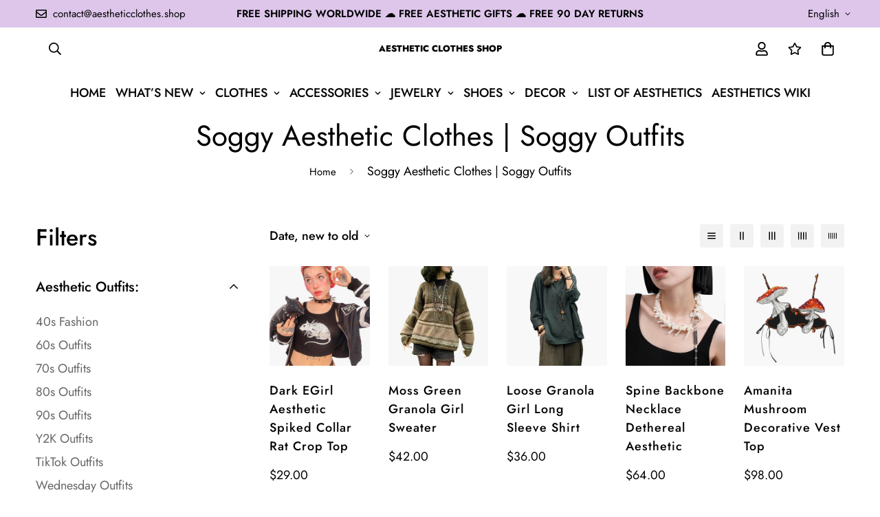

--- FILE ---
content_type: text/html; charset=utf-8
request_url: https://aestheticclothes.shop/collections/soggy-aesthetic-clothes
body_size: 54185
content:

<!doctype html>
<html
  class="no-js supports-no-cookies"
  lang="en"
  data-template="collection"
  
>
  <head>
    <meta charset="utf-8">
    <meta http-equiv="X-UA-Compatible" content="IE=edge">
    <meta name="viewport" content="width=device-width, initial-scale=1, maximum-scale=1.0, user-scalable=0">
    <meta name="theme-color" content="#000000"><link rel="canonical" href="https://aestheticclothes.shop/collections/soggy-aesthetic-clothes">
<link href="//aestheticclothes.shop/cdn/shop/t/11/assets/theme.css?v=110815989928093746651677410562" rel="stylesheet" type="text/css" media="all" />
<link href="//aestheticclothes.shop/cdn/shop/t/11/assets/chunk.css?v=94047700530851641241677082082" rel="stylesheet" type="text/css" media="all" />


<link rel="dns-prefetch" href="https://aestheticclothes.shop/collections/soggy-aesthetic-clothes" crossorigin>
<link rel="dns-prefetch" href="https://cdn.shopify.com" crossorigin>
<link rel="preconnect" href="https://aestheticclothes.shop/collections/soggy-aesthetic-clothes" crossorigin>
<link rel="preconnect" href="https://cdn.shopify.com" crossorigin>

<link href="//aestheticclothes.shop/cdn/shop/t/11/assets/vendor.min.js?v=79380885773407209091677082079" as="script" rel="preload">
<link href="//aestheticclothes.shop/cdn/shop/t/11/assets/app.min.js?v=85309917500846461211677082077" as="script" rel="preload">
<link href="//aestheticclothes.shop/cdn/shop/t/11/assets/foxkit-app.min.js?v=129921721357909322471677082073" as="script" rel="preload">

<link rel="shortcut icon" href="//aestheticclothes.shop/cdn/shop/files/aesthetic_clothes_shop_favicon.png?crop=center&height=32&v=1648502019&width=32" type="image/png"><title class="collection">Soggy Aesthetic Clothes | Soggy Outfits | Aesthetic Clothes Shop</title><meta name="description" content="Shop for Soggy Aesthetic Clothes and Soggy Outfits in Aesthetic Clothes Shop. The most complete 360+ List of Aesthetics for 2022s. Free Shipping Worldwide!"><meta property="og:site_name" content="Aesthetic Clothes Shop">
<meta property="og:url" content="https://aestheticclothes.shop/collections/soggy-aesthetic-clothes">
<meta property="og:title" content="Soggy Aesthetic Clothes | Soggy Outfits | Aesthetic Clothes Shop">
<meta property="og:type" content="product.group">
<meta property="og:description" content="Shop for Soggy Aesthetic Clothes and Soggy Outfits in Aesthetic Clothes Shop. The most complete 360+ List of Aesthetics for 2022s. Free Shipping Worldwide!"><meta property="og:image" content="http://aestheticclothes.shop/cdn/shop/files/Aesthetic-Clothes-Shop-Organisation_Logo_f4019f19-c0ca-44f7-9648-390fc2f242c1.jpg?v=1672077560">
<meta property="og:image:secure_url" content="https://aestheticclothes.shop/cdn/shop/files/Aesthetic-Clothes-Shop-Organisation_Logo_f4019f19-c0ca-44f7-9648-390fc2f242c1.jpg?v=1672077560">
<meta property="og:image:width" content="1920">
<meta property="og:image:height" content="1080"><meta name="twitter:site" content="@aesthetic_sh0p"><meta name="twitter:card" content="summary_large_image">
<meta name="twitter:title" content="Soggy Aesthetic Clothes | Soggy Outfits | Aesthetic Clothes Shop">
<meta name="twitter:description" content="Shop for Soggy Aesthetic Clothes and Soggy Outfits in Aesthetic Clothes Shop. The most complete 360+ List of Aesthetics for 2022s. Free Shipping Worldwide!">

<style>
  @font-face {  font-family: SF-Heading-font;  font-weight:400;  src: url(https://cdn.shopify.com/s/files/1/0561/2742/2636/files/Jost-Regular.ttf?v=1618297125);  font-display: swap;}@font-face {  font-family: SF-Heading-font;  font-weight:500;  src: url(https://cdn.shopify.com/s/files/1/0561/2742/2636/files/Jost-Medium.ttf?v=1618297125);  font-display: swap;}@font-face {  font-family: SF-Heading-font;  font-weight:600;  src: url(https://cdn.shopify.com/s/files/1/0561/2742/2636/files/Jost-SemiBold.ttf?v=1618297125);  font-display: swap;}@font-face {  font-family: SF-Heading-font;  font-weight:800;  src: url(https://cdn.shopify.com/s/files/1/0561/2742/2636/files/Jost-ExtraBold.ttf?v=1626409819);  font-display: swap;}:root {  --font-stack-header: SF-Heading-font;  --font-weight-header: 400;}@font-face {  font-family: SF-Body-font;  font-weight:400;  src: url(https://cdn.shopify.com/s/files/1/0561/2742/2636/files/Jost-Regular.ttf?v=1618297125);  font-display: swap;}@font-face {  font-family: SF-Body-font;  font-weight:500;  src: url(https://cdn.shopify.com/s/files/1/0561/2742/2636/files/Jost-Medium.ttf?v=1618297125);  font-display: swap;}@font-face {  font-family: SF-Body-font;  font-weight:600;  src: url(https://cdn.shopify.com/s/files/1/0561/2742/2636/files/Jost-SemiBold.ttf?v=1618297125);  font-display: swap;}:root {  --font-stack-body: 'SF-Body-font';  --font-weight-body: 400;;}
</style>
<style>
  html{font-size:calc(var(--font-base-size,16) * 1px)}body{font-family:var(--font-stack-body)!important;font-weight:var(--font-weight-body);font-style:var(--font-style-body);color:var(--color-body-text);font-size:calc(var(--font-base-size,16) * 1px);line-height:calc(var(--base-line-height) * 1px);scroll-behavior:smooth}body .h1,body .h2,body .h3,body .h4,body .h5,body .h6,body h1,body h2,body h3,body h4,body h5,body h6{font-family:var(--font-stack-header);font-weight:var(--font-weight-header);font-style:var(--font-style-header);color:var(--color-heading-text);line-height:normal}body .h1,body h1{font-size:calc(((var(--font-h1-mobile))/ (var(--font-base-size))) * 1rem)}body .h2,body h2{font-size:calc(((var(--font-h2-mobile))/ (var(--font-base-size))) * 1rem)}body .h3,body h3{font-size:calc(((var(--font-h3-mobile))/ (var(--font-base-size))) * 1rem)}body .h4,body h4{font-size:calc(((var(--font-h4-mobile))/ (var(--font-base-size))) * 1rem)}body .h5,body h5{font-size:calc(((var(--font-h5-mobile))/ (var(--font-base-size))) * 1rem)}body .h6,body h6{font-size:calc(((var(--font-h6-mobile))/ (var(--font-base-size))) * 1rem);line-height:1.4}@media only screen and (min-width:768px){body .h1,body h1{font-size:calc(((var(--font-h1-desktop))/ (var(--font-base-size))) * 1rem)}body .h2,body h2{font-size:calc(((var(--font-h2-desktop))/ (var(--font-base-size))) * 1rem)}body .h3,body h3{font-size:calc(((var(--font-h3-desktop))/ (var(--font-base-size))) * 1rem)}body .h4,body h4{font-size:calc(((var(--font-h4-desktop))/ (var(--font-base-size))) * 1rem)}body .h5,body h5{font-size:calc(((var(--font-h5-desktop))/ (var(--font-base-size))) * 1rem)}body .h6,body h6{font-size:calc(((var(--font-h6-desktop))/ (var(--font-base-size))) * 1rem)}}.swiper-wrapper{display:flex}.swiper-container:not(.swiper-container-initialized) .swiper-slide{width:calc(100% / var(--items,1));flex:0 0 auto}@media (max-width:1023px){.swiper-container:not(.swiper-container-initialized) .swiper-slide{min-width:40vw;flex:0 0 auto}}@media (max-width:767px){.swiper-container:not(.swiper-container-initialized) .swiper-slide{min-width:66vw;flex:0 0 auto}}.opacity-0{opacity:0}.opacity-100{opacity:1!important;}.placeholder-background{position:absolute;top:0;right:0;bottom:0;left:0;pointer-events:none}.placeholder-background--animation{background-color:#000;animation:placeholder-background-loading 1.5s infinite linear}[data-image-loading]{position:relative}[data-image-loading]:after{content:'';background-color:#000;animation:placeholder-background-loading 1.5s infinite linear;position:absolute;top:0;left:0;width:100%;height:100%;z-index:1}[data-image-loading] img.lazyload{opacity:0}[data-image-loading] img.lazyloaded{opacity:1}.no-js [data-image-loading]{animation-name:none}.lazyload--fade-in{opacity:0;transition:.25s all}.lazyload--fade-in.lazyloaded{opacity:1}@media (min-width:768px){.hidden.md\:block{display:block!important}.hidden.md\:flex{display:flex!important}.hidden.md\:grid{display:grid!important}}@media (min-width:1024px){.hidden.lg\:block{display:block!important}.hidden.lg\:flex{display:flex!important}.hidden.lg\:grid{display:grid!important}}@media (min-width:1280px){.hidden.xl\:block{display:block!important}.hidden.xl\:flex{display:flex!important}.hidden.xl\:grid{display:grid!important}}

  h1, .h1,
  h2, .h2,
  h3, .h3,
  h4, .h4,
  h5, .h5,
  h6, .h6 {
    letter-spacing: 0px;
  }
</style>

    <script>
  // https://codebeautify.org/jsviewer

  function _debounce(fn, wait = 300) {
    let t;
    return (...args) => {
      clearTimeout(t);
      t = setTimeout(() => fn.apply(this, args), wait);
    };
  }

  try {
    window.MinimogSettings = window.MinimogSettings || {};
    window.___mnag = 'userA' + (window.___mnag1 || '') + 'gent';

    var _mh = document.querySelector('header.sf-header__mobile');
    var _dh = document.querySelector('header.sf-header__desktop');
    // Set header height
    function _shh() {
      if (!_mh || !_dh) {
        _mh = document.querySelector('header.sf-header__mobile');
        _dh = document.querySelector('header.sf-header__desktop');
      }
      // Header
      var _hd = window.innerWidth < 1024 ? _mh : _dh;
      if (_hd) {
        document.documentElement.style.setProperty('--sf-header-height', _hd.offsetHeight + 'px');
        window.MinimogSettings.headerHeight = _hd.offsetHeight;
      }
    }

    // setTopbarHeight
    function _stbh() {
      // Topbar
      var _tb = document.querySelector('.sf-topbar');
      if (_tb) {
        document.documentElement.style.setProperty('--sf-topbar-height', _tb.offsetHeight + 'px');
        window.MinimogSettings.topbarHeight = _tb.offsetHeight;
      }
    }

    // setAnnouncementHeight
    function _sah() {
      // announcement_bar
      var _ab = document.querySelector('.announcement-bar');
      if (_ab) {
        document.documentElement.style.setProperty('--sf-announcement-height', _ab.offsetHeight + 'px');
        window.MinimogSettings.topbarHeight = _ab.offsetHeight;
      }
    }

    // setMainContentPadding
    function _smcp() {
      // pageTemplate
      var _pt = document.documentElement.dataset.template;
      if (window.innerWidth >= 1024) {
        if (_dh && _dh.dataset.transparent === "true") {
          if (_pt === 'index' || _pt === 'collection') {
            document.documentElement.style.setProperty('--main-content-padding-top', '0px');
          }
        }
      } else {
        document.documentElement.style.removeProperty('--main-content-padding-top');
      }
    }

    // calculateSectionsHeight
    function _csh() {_shh();_stbh();_sah();_smcp();}
    window.addEventListener('resize', _debounce(_csh, 1000));

    document.documentElement.className = document.documentElement.className.replace('supports-no-cookies', 'supports-cookies').replace('no-js', 'js');
  } catch (error) {
    console.warn('Failed to execute critical scripts', error);
  }

  try {
    // Page speed agent
    var _nu = navigator[window.___mnag];
    var _psas = [
      {
        'b': 'ome-Li',
        'c': 'ghth',
        'd': 'ouse',
        'a': 'Chr',
      },
      {
        'd': 'hts',
        'a': 'Sp',
        'c': 'nsig',
        'b': 'eed I',
      },
      {
        'b': ' Lin',
        'd': '6_64',
        'a': 'X11;',
        'c': 'ux x8',
      }
    ];
    function __fn(i) {
      return Object.keys(_psas[i]).sort().reduce(function (a, c) { return a + _psas[i][c] }, '');
    }

    var __isPSA = (_nu.indexOf(__fn(0)) > -1 || _nu.indexOf(__fn(1)) > -1 || _nu.indexOf(__fn(2)) > -1);
    // var __isPSA = true

    window.___mnag = '!1';
    _psas = null;
  } catch (err) {
    var __isPSA = false;
    var _psas = null;
    window.___mnag = '!1';
  }

  // activateFontAndCriticalCSS
  

  // __activateStyle(this)
  function __as(l) {
    l.rel = 'stylesheet';
    l.media = 'all';
    l.removeAttribute('onload');
  }

  // _onChunkStyleLoad(this)
  function __ocsl(l) {
    if (!__isPSA) __as(l);
  }

  window.__isPSA = __isPSA;
</script>

    

    <link href="//aestheticclothes.shop/cdn/shop/t/11/assets/theme.css?v=110815989928093746651677410562" rel="stylesheet" type="text/css" media="all" />
    <link href="//aestheticclothes.shop/cdn/shop/t/11/assets/chunk.css?v=94047700530851641241677082082" rel="stylesheet" type="text/css" media="all" />

    
<style data-shopify>:root {		/* BODY */		--base-line-height: 28;		/* PRIMARY COLORS */		--color-primary: #000000;		--plyr-color-main: #000000;		--color-primary-darker: #333333;		/* TEXT COLORS */		--color-body-text: #000000;		--color-heading-text: #000000;		--color-sub-text: #000000;		--color-text-link: #000000;		--color-text-link-hover: #000000;		/* BUTTON COLORS */		--color-btn-bg:  #212806;		--color-btn-bg-hover: #212806;		--color-btn-text: #ffffff;		--color-btn-text-hover: #ffffff;    	--color-btn-secondary-border: #000000;    	--color-btn-secondary-text: #000000;		--btn-letter-spacing: 1px;		--btn-border-radius: 5px;		--btn-border-width: 1px;		--btn-line-height: 28px;				--btn-text-transform: uppercase;				/* PRODUCT COLORS */		--product-title-color: #000000;		--product-sale-price-color: #666666;		--product-regular-price-color: #000000;		--product-type-color: #000000;		--product-desc-color: #000000;		/* TOPBAR COLORS */		--color-topbar-background: #dec6eb;		--color-topbar-text: #000000;		/* MENU BAR COLORS */		--color-menu-background: #000000;		--color-menu-text: #f8f8f8;		/* BORDER COLORS */		--color-border: #dedede;		/* FOOTER COLORS */		--color-footer-text: #000000;		--color-footer-subtext: #000000;		--color-footer-background: #f5f5f5;		--color-footer-link: #000000;		--color-footer-link-hover: #000000;		--color-footer-background-mobile: #F5F5F5;		/* FOOTER BOTTOM COLORS */		--color-footer-bottom-text: #000000;		--color-footer-bottom-background: #f5f5f5;		--color-footer-bottom-background-mobile: #f5f5f5;		/* HEADER */		--color-header-text: #000000;		--color-header-transparent-text: #000000;		--color-main-background: #ffffff;		--color-field-background: rgba(0,0,0,0);		--color-header-background: #ffffff;		--color-cart-wishlist-count: #ffffff;		--bg-cart-wishlist-count: #000000;		--swatch-item-background-default: #f7f8fa;		--text-gray-400: #777777;		--text-gray-9b: #9b9b9b;		--text-black: #000000;		--text-white: #ffffff;		--bg-gray-400: #f7f8fa;		--bg-black: #000000;		--rounded-full: 9999px;		--border-color-1: #eeeeee;		--border-color-2: #b2b2b2;		--border-color-3: #d2d2d2;		--border-color-4: #737373;		--color-secondary: #666666;		--color-success: #3a8735;		--color-warning: #ff706b;		--color-info: #959595;		--color-disabled: #cecece;		--bg-disabled: #f7f7f7;		--bg-hover: #737373;		--bg-color-tooltip: #000000;		--text-color-tooltip: #ffffff;		--color-image-overlay: #000000;		--opacity-image-overlay: 0.2;		--theme-shadow: 0 5px 15px 0 rgba(0, 0, 0, 0.07);    	--arrow-select-box: url(//aestheticclothes.shop/cdn/shop/t/11/assets/ar-down.svg?v=92728264558441377851677082082);		/* FONT SIZES */		--font-base-size: 18;		--font-btn-size: 17px;		--font-btn-weight: 500;		--font-h1-desktop: 54;		--font-h1-mobile: 50;		--font-h2-desktop: 42;		--font-h2-mobile: 37;		--font-h3-desktop: 31;		--font-h3-mobile: 28;		--font-h4-desktop: 27;		--font-h4-mobile: 24;		--font-h5-desktop: 23;		--font-h5-mobile: 20;		--font-h6-desktop: 21;		--font-h6-mobile: 19;    	--arrow-down-url: url(//aestheticclothes.shop/cdn/shop/t/11/assets/arrow-down.svg?v=157552497485556416461677082073);    	--arrow-down-white-url: url(//aestheticclothes.shop/cdn/shop/t/11/assets/arrow-down-white.svg?v=70535736727834135531677082081);    	--product-title-line-clamp: unset;		--spacing-sections-desktop: 20px;        --spacing-sections-tablet: 20px;        --spacing-sections-mobile: 20px;	}
</style><link href="//aestheticclothes.shop/cdn/shop/t/11/assets/collection.css?v=144131577802988681381677082077" rel="stylesheet" type="text/css" media="all" />
<link media="print" onload="this.media = 'all'" rel="stylesheet" href="//aestheticclothes.shop/cdn/shop/t/11/assets/vendor.css?v=16535328183442033321677082073">

<link href="//aestheticclothes.shop/cdn/shop/t/11/assets/custom.css?v=105997007003712207781677082119" rel="stylesheet" type="text/css" media="all" />

<style data-shopify>body {
    --container-width: 1200;
    --fluid-container-width: 1620px;
    --fluid-container-offset: 65px;
    background-color: #ffffff;
  }
  [style*="--aspect-ratio"]:before {
    padding-top: calc(100% / (0.0001 + var(--aspect-ratio, 16/9)));
  }
  @media ( max-width: 767px ) {
    [style*="--aspect-ratio"]:before {
      padding-top: calc(100% / (0.0001 + var(--aspect-ratio-mobile, var(--aspect-ratio, 16/9)) ));
    }
  }.ui-admin-bar,.ui-admin-bar__body{background-color:transparent;display:none}.top_bar-label{font-size:15px;line-height:1.2;font-weight:700;padding:3px 15px;border-radius:20px;background:#e94d38;margin-right:10px;color:#fff}.sf-logo{font-size:.72rem;font-family: var(--font-stack-header);line-height:unset}@media(min-width:1620px){.sf-header .sf-menu-item .sf__parent-item{padding:2rem 1.3rem}.sf-header .sf-menu-item .sf__parent-item:after{bottom:calc(2rem - 5px);left:1.3rem}.sf-header .sf-menu-item:hover .sf__parent-item:after{width:calc(100% - 2.3rem)}}@media (max-width:1440px){.sf-header .sf-menu-item .sf__parent-item{padding-left:1rem;padding-right:1rem}}.w-[16px]{width:18px}.h-[16px]{height:18px}.sf__index-icon-box{border-top:1px solid #eee}.sf__index-icon-box .section-py{padding-top:40px;padding-bottom:40px}.sf__index-icon-box .sf-icon-box__text h3{font-weight:500;font-size:20px}.sf__index-icon-box .sf-icon-box__text .rte{color:#777}@media (max-width:767px){.sf__index-icon-box{border-top:0}.sf__index-icon-box .section-py{padding-top:0}.sf__index-img-card .image-card__content a.sf__btn{padding:0}.sf__index-img-card .image-card__content a.sf__btn:hover{background-color:transparent!important;color:#000!important;box-shadow:none!important}}#collection_description{overflow:hidden;transition:max-height .3s;margin-bottom:0}#innerElement{margin:0;display:block}.read_more_button{margin:0 auto;width:100%;display:block;transition:background .5s,font-weight .25s,text-shadow .3s,transform .3s,margin .3s;background-image:linear-gradient(120deg,#e3e3e3,#e3e3e3);background-repeat:no-repeat;background-size:100px 45%;background-position:50% 200%;transform:translateY(0)}.read_more_expanded{transform:translateY(35px)!important}.read_more_button:hover{text-shadow:2px 2px 5px #0000004a;font-weight:700;background-size:100px 45%;background-position:50% 100%}.read_more_button::before{position:absolute;content:"";margin-top:-50px;left:0;width:100%;height:50px;pointer-events:none;background:linear-gradient(0deg,#fff 0,#fff 40%,rgba(255,255,255,0) 100%)}.rm_full_normal{margin-bottom:35px}.rm_tabs{margin-bottom:65px}.section__header{margin-bottom:30px;padding-bottom:30px;border-bottom:1px solid #eee}.sf-iwt--01 .section-py{padding-top:0;padding-bottom:0}.sf-iwt--01 .sf-custom__grid{gap:10px}.sf-iwt--01 div[class*=content__box-template]{background-color:#f7f7f7;padding:30px 20px}.sf-iwt--01 .content__subheading{letter-spacing:5px;font-family:var(--font-stack-header)}.sf-iwt--01 .prose{color:#000;font-size:16px;font-family:var(--font-stack-header)}@media(min-width:768px){.sf-collection-list--01 .collection-card__info p{color:#fff;font-size:15px}}@media(min-width:1024px){.sf-iwt--01 .sf-custom__grid{flex-wrap:nowrap}}@media(min-width:1280px){.sf-collection-list--01 .collection-card__info h3 a{font-size:30px}.sf-iwt--01 div[class*=content__box-template]{padding:50px}.sf-iwt--01 .content__heading{letter-spacing:-10px;font-size:100px}.sf-iwt--01 .content__subheading{letter-spacing:10px;font-size:22px;margin-bottom:35px}.sf-iwt--01 .prose{font-size:20px}.content__heading,.section__heading,.sf-custom--image-card .image__card-heading{font-size:36px;margin-bottom:12px}}.sf-iwt--01 .content__heading{letter-spacing:1px;font-size:35px}.sf-iwt--01 .content__subheading{font-size:30px;margin-bottom:55px}.sf-icon-box--home{--fluid-container-width:1420px}.sf-header .sf-menu-item .sf__parent-item{text-transform:uppercase}.sf__footer-block-title{font-size:16px}body a.sf__btn.sf__btn-link{line-height:22px}body a.sf__btn.sf__btn-link:after,body a.sf__btn.sf__btn-link:before{height:1px}.sf__pcard-name{letter-spacing:1px;font-family:var(--font-stack-body)!important}.sf__footer-block-newsletter .form-control{border-color:#000!important;border-radius:0;height:50px}body .prod__tag-discounted{background-color:#fff;color:#000;border:1px solid currentColor;border-radius:0;height:24px;font-size:12px}@media(min-width:1620px){.sf-header .sf-menu-item .sf__parent-item{padding:2rem 1.3rem}.sf-header .sf-menu-item .sf__parent-item:after{bottom:calc(2rem - 5px);left:1.3rem}.sf-header .sf-menu-item:hover .sf__parent-item:after{width:calc(100% - 2.3rem)}}@media (max-width:1440px){.sf-header .sf-menu-item .sf__parent-item{padding-left:1rem;padding-right:1rem}}
</style>


    <script src="//aestheticclothes.shop/cdn/shop/t/11/assets/vendor.min.js?v=79380885773407209091677082079" defer="defer"></script>
    <script src="//aestheticclothes.shop/cdn/shop/t/11/assets/theme-global.js?v=19688347302334476791677082080" defer="defer"></script>
    <script src="//aestheticclothes.shop/cdn/shop/t/11/assets/app.min.js?v=85309917500846461211677082077" defer="defer"></script>

    <script>window.performance && window.performance.mark && window.performance.mark('shopify.content_for_header.start');</script><meta name="google-site-verification" content="LolvQOf0pGg4yjT7Sliwe-Cex9yJVT2pfIRIgko9jSM">
<meta name="google-site-verification" content="tHehpTLNRyWNcFRGSpJNO1T2q3p0usbC0s00ZuSiJ8M">
<meta id="shopify-digital-wallet" name="shopify-digital-wallet" content="/63490097406/digital_wallets/dialog">
<meta name="shopify-checkout-api-token" content="7e051b32d89935f107e47b5a5eedf641">
<link rel="alternate" type="application/atom+xml" title="Feed" href="/collections/soggy-aesthetic-clothes.atom" />
<link rel="alternate" hreflang="x-default" href="https://aestheticclothes.shop/collections/soggy-aesthetic-clothes">
<link rel="alternate" hreflang="en" href="https://aestheticclothes.shop/collections/soggy-aesthetic-clothes">
<link rel="alternate" hreflang="en-AU" href="https://aestheticclothes.shop/en-au/collections/soggy-aesthetic-clothes">
<link rel="alternate" hreflang="en-CA" href="https://aestheticclothes.shop/en-ca/collections/soggy-aesthetic-clothes">
<link rel="alternate" hreflang="en-DE" href="https://aestheticclothes.shop/en-de/collections/soggy-aesthetic-clothes">
<link rel="alternate" hreflang="en-GB" href="https://aestheticclothes.shop/en-gb/collections/soggy-aesthetic-clothes">
<link rel="alternate" type="application/json+oembed" href="https://aestheticclothes.shop/collections/soggy-aesthetic-clothes.oembed">
<script async="async" src="/checkouts/internal/preloads.js?locale=en-US"></script>
<link rel="preconnect" href="https://shop.app" crossorigin="anonymous">
<script async="async" src="https://shop.app/checkouts/internal/preloads.js?locale=en-US&shop_id=63490097406" crossorigin="anonymous"></script>
<script id="apple-pay-shop-capabilities" type="application/json">{"shopId":63490097406,"countryCode":"US","currencyCode":"USD","merchantCapabilities":["supports3DS"],"merchantId":"gid:\/\/shopify\/Shop\/63490097406","merchantName":"Aesthetic Clothes Shop","requiredBillingContactFields":["postalAddress","email","phone"],"requiredShippingContactFields":["postalAddress","email","phone"],"shippingType":"shipping","supportedNetworks":["visa","masterCard","amex","discover","elo","jcb"],"total":{"type":"pending","label":"Aesthetic Clothes Shop","amount":"1.00"},"shopifyPaymentsEnabled":true,"supportsSubscriptions":true}</script>
<script id="shopify-features" type="application/json">{"accessToken":"7e051b32d89935f107e47b5a5eedf641","betas":["rich-media-storefront-analytics"],"domain":"aestheticclothes.shop","predictiveSearch":true,"shopId":63490097406,"locale":"en"}</script>
<script>var Shopify = Shopify || {};
Shopify.shop = "aestheticclothes-shop.myshopify.com";
Shopify.locale = "en";
Shopify.currency = {"active":"USD","rate":"1.0"};
Shopify.country = "US";
Shopify.theme = {"name":"MINIMOG v3.2.2 (02\/22) - Coachella - BFCM 2022","id":136390181118,"schema_name":"Minimog - OS 2.0","schema_version":"3.2.2","theme_store_id":null,"role":"main"};
Shopify.theme.handle = "null";
Shopify.theme.style = {"id":null,"handle":null};
Shopify.cdnHost = "aestheticclothes.shop/cdn";
Shopify.routes = Shopify.routes || {};
Shopify.routes.root = "/";</script>
<script type="module">!function(o){(o.Shopify=o.Shopify||{}).modules=!0}(window);</script>
<script>!function(o){function n(){var o=[];function n(){o.push(Array.prototype.slice.apply(arguments))}return n.q=o,n}var t=o.Shopify=o.Shopify||{};t.loadFeatures=n(),t.autoloadFeatures=n()}(window);</script>
<script>
  window.ShopifyPay = window.ShopifyPay || {};
  window.ShopifyPay.apiHost = "shop.app\/pay";
  window.ShopifyPay.redirectState = null;
</script>
<script id="shop-js-analytics" type="application/json">{"pageType":"collection"}</script>
<script defer="defer" async type="module" src="//aestheticclothes.shop/cdn/shopifycloud/shop-js/modules/v2/client.init-shop-cart-sync_C5BV16lS.en.esm.js"></script>
<script defer="defer" async type="module" src="//aestheticclothes.shop/cdn/shopifycloud/shop-js/modules/v2/chunk.common_CygWptCX.esm.js"></script>
<script type="module">
  await import("//aestheticclothes.shop/cdn/shopifycloud/shop-js/modules/v2/client.init-shop-cart-sync_C5BV16lS.en.esm.js");
await import("//aestheticclothes.shop/cdn/shopifycloud/shop-js/modules/v2/chunk.common_CygWptCX.esm.js");

  window.Shopify.SignInWithShop?.initShopCartSync?.({"fedCMEnabled":true,"windoidEnabled":true});

</script>
<script>
  window.Shopify = window.Shopify || {};
  if (!window.Shopify.featureAssets) window.Shopify.featureAssets = {};
  window.Shopify.featureAssets['shop-js'] = {"shop-cart-sync":["modules/v2/client.shop-cart-sync_ZFArdW7E.en.esm.js","modules/v2/chunk.common_CygWptCX.esm.js"],"init-fed-cm":["modules/v2/client.init-fed-cm_CmiC4vf6.en.esm.js","modules/v2/chunk.common_CygWptCX.esm.js"],"shop-button":["modules/v2/client.shop-button_tlx5R9nI.en.esm.js","modules/v2/chunk.common_CygWptCX.esm.js"],"shop-cash-offers":["modules/v2/client.shop-cash-offers_DOA2yAJr.en.esm.js","modules/v2/chunk.common_CygWptCX.esm.js","modules/v2/chunk.modal_D71HUcav.esm.js"],"init-windoid":["modules/v2/client.init-windoid_sURxWdc1.en.esm.js","modules/v2/chunk.common_CygWptCX.esm.js"],"shop-toast-manager":["modules/v2/client.shop-toast-manager_ClPi3nE9.en.esm.js","modules/v2/chunk.common_CygWptCX.esm.js"],"init-shop-email-lookup-coordinator":["modules/v2/client.init-shop-email-lookup-coordinator_B8hsDcYM.en.esm.js","modules/v2/chunk.common_CygWptCX.esm.js"],"init-shop-cart-sync":["modules/v2/client.init-shop-cart-sync_C5BV16lS.en.esm.js","modules/v2/chunk.common_CygWptCX.esm.js"],"avatar":["modules/v2/client.avatar_BTnouDA3.en.esm.js"],"pay-button":["modules/v2/client.pay-button_FdsNuTd3.en.esm.js","modules/v2/chunk.common_CygWptCX.esm.js"],"init-customer-accounts":["modules/v2/client.init-customer-accounts_DxDtT_ad.en.esm.js","modules/v2/client.shop-login-button_C5VAVYt1.en.esm.js","modules/v2/chunk.common_CygWptCX.esm.js","modules/v2/chunk.modal_D71HUcav.esm.js"],"init-shop-for-new-customer-accounts":["modules/v2/client.init-shop-for-new-customer-accounts_ChsxoAhi.en.esm.js","modules/v2/client.shop-login-button_C5VAVYt1.en.esm.js","modules/v2/chunk.common_CygWptCX.esm.js","modules/v2/chunk.modal_D71HUcav.esm.js"],"shop-login-button":["modules/v2/client.shop-login-button_C5VAVYt1.en.esm.js","modules/v2/chunk.common_CygWptCX.esm.js","modules/v2/chunk.modal_D71HUcav.esm.js"],"init-customer-accounts-sign-up":["modules/v2/client.init-customer-accounts-sign-up_CPSyQ0Tj.en.esm.js","modules/v2/client.shop-login-button_C5VAVYt1.en.esm.js","modules/v2/chunk.common_CygWptCX.esm.js","modules/v2/chunk.modal_D71HUcav.esm.js"],"shop-follow-button":["modules/v2/client.shop-follow-button_Cva4Ekp9.en.esm.js","modules/v2/chunk.common_CygWptCX.esm.js","modules/v2/chunk.modal_D71HUcav.esm.js"],"checkout-modal":["modules/v2/client.checkout-modal_BPM8l0SH.en.esm.js","modules/v2/chunk.common_CygWptCX.esm.js","modules/v2/chunk.modal_D71HUcav.esm.js"],"lead-capture":["modules/v2/client.lead-capture_Bi8yE_yS.en.esm.js","modules/v2/chunk.common_CygWptCX.esm.js","modules/v2/chunk.modal_D71HUcav.esm.js"],"shop-login":["modules/v2/client.shop-login_D6lNrXab.en.esm.js","modules/v2/chunk.common_CygWptCX.esm.js","modules/v2/chunk.modal_D71HUcav.esm.js"],"payment-terms":["modules/v2/client.payment-terms_CZxnsJam.en.esm.js","modules/v2/chunk.common_CygWptCX.esm.js","modules/v2/chunk.modal_D71HUcav.esm.js"]};
</script>
<script id="__st">var __st={"a":63490097406,"offset":0,"reqid":"ff20d8b5-2351-444c-a607-2ad7b505dadc-1768786881","pageurl":"aestheticclothes.shop\/collections\/soggy-aesthetic-clothes","u":"e8521f74ae79","p":"collection","rtyp":"collection","rid":394137829630};</script>
<script>window.ShopifyPaypalV4VisibilityTracking = true;</script>
<script id="form-persister">!function(){'use strict';const t='contact',e='new_comment',n=[[t,t],['blogs',e],['comments',e],[t,'customer']],o='password',r='form_key',c=['recaptcha-v3-token','g-recaptcha-response','h-captcha-response',o],s=()=>{try{return window.sessionStorage}catch{return}},i='__shopify_v',u=t=>t.elements[r],a=function(){const t=[...n].map((([t,e])=>`form[action*='/${t}']:not([data-nocaptcha='true']) input[name='form_type'][value='${e}']`)).join(',');var e;return e=t,()=>e?[...document.querySelectorAll(e)].map((t=>t.form)):[]}();function m(t){const e=u(t);a().includes(t)&&(!e||!e.value)&&function(t){try{if(!s())return;!function(t){const e=s();if(!e)return;const n=u(t);if(!n)return;const o=n.value;o&&e.removeItem(o)}(t);const e=Array.from(Array(32),(()=>Math.random().toString(36)[2])).join('');!function(t,e){u(t)||t.append(Object.assign(document.createElement('input'),{type:'hidden',name:r})),t.elements[r].value=e}(t,e),function(t,e){const n=s();if(!n)return;const r=[...t.querySelectorAll(`input[type='${o}']`)].map((({name:t})=>t)),u=[...c,...r],a={};for(const[o,c]of new FormData(t).entries())u.includes(o)||(a[o]=c);n.setItem(e,JSON.stringify({[i]:1,action:t.action,data:a}))}(t,e)}catch(e){console.error('failed to persist form',e)}}(t)}const f=t=>{if('true'===t.dataset.persistBound)return;const e=function(t,e){const n=function(t){return'function'==typeof t.submit?t.submit:HTMLFormElement.prototype.submit}(t).bind(t);return function(){let t;return()=>{t||(t=!0,(()=>{try{e(),n()}catch(t){(t=>{console.error('form submit failed',t)})(t)}})(),setTimeout((()=>t=!1),250))}}()}(t,(()=>{m(t)}));!function(t,e){if('function'==typeof t.submit&&'function'==typeof e)try{t.submit=e}catch{}}(t,e),t.addEventListener('submit',(t=>{t.preventDefault(),e()})),t.dataset.persistBound='true'};!function(){function t(t){const e=(t=>{const e=t.target;return e instanceof HTMLFormElement?e:e&&e.form})(t);e&&m(e)}document.addEventListener('submit',t),document.addEventListener('DOMContentLoaded',(()=>{const e=a();for(const t of e)f(t);var n;n=document.body,new window.MutationObserver((t=>{for(const e of t)if('childList'===e.type&&e.addedNodes.length)for(const t of e.addedNodes)1===t.nodeType&&'FORM'===t.tagName&&a().includes(t)&&f(t)})).observe(n,{childList:!0,subtree:!0,attributes:!1}),document.removeEventListener('submit',t)}))}()}();</script>
<script integrity="sha256-4kQ18oKyAcykRKYeNunJcIwy7WH5gtpwJnB7kiuLZ1E=" data-source-attribution="shopify.loadfeatures" defer="defer" src="//aestheticclothes.shop/cdn/shopifycloud/storefront/assets/storefront/load_feature-a0a9edcb.js" crossorigin="anonymous"></script>
<script crossorigin="anonymous" defer="defer" src="//aestheticclothes.shop/cdn/shopifycloud/storefront/assets/shopify_pay/storefront-65b4c6d7.js?v=20250812"></script>
<script data-source-attribution="shopify.dynamic_checkout.dynamic.init">var Shopify=Shopify||{};Shopify.PaymentButton=Shopify.PaymentButton||{isStorefrontPortableWallets:!0,init:function(){window.Shopify.PaymentButton.init=function(){};var t=document.createElement("script");t.src="https://aestheticclothes.shop/cdn/shopifycloud/portable-wallets/latest/portable-wallets.en.js",t.type="module",document.head.appendChild(t)}};
</script>
<script data-source-attribution="shopify.dynamic_checkout.buyer_consent">
  function portableWalletsHideBuyerConsent(e){var t=document.getElementById("shopify-buyer-consent"),n=document.getElementById("shopify-subscription-policy-button");t&&n&&(t.classList.add("hidden"),t.setAttribute("aria-hidden","true"),n.removeEventListener("click",e))}function portableWalletsShowBuyerConsent(e){var t=document.getElementById("shopify-buyer-consent"),n=document.getElementById("shopify-subscription-policy-button");t&&n&&(t.classList.remove("hidden"),t.removeAttribute("aria-hidden"),n.addEventListener("click",e))}window.Shopify?.PaymentButton&&(window.Shopify.PaymentButton.hideBuyerConsent=portableWalletsHideBuyerConsent,window.Shopify.PaymentButton.showBuyerConsent=portableWalletsShowBuyerConsent);
</script>
<script data-source-attribution="shopify.dynamic_checkout.cart.bootstrap">document.addEventListener("DOMContentLoaded",(function(){function t(){return document.querySelector("shopify-accelerated-checkout-cart, shopify-accelerated-checkout")}if(t())Shopify.PaymentButton.init();else{new MutationObserver((function(e,n){t()&&(Shopify.PaymentButton.init(),n.disconnect())})).observe(document.body,{childList:!0,subtree:!0})}}));
</script>
<script id='scb4127' type='text/javascript' async='' src='https://aestheticclothes.shop/cdn/shopifycloud/privacy-banner/storefront-banner.js'></script><link id="shopify-accelerated-checkout-styles" rel="stylesheet" media="screen" href="https://aestheticclothes.shop/cdn/shopifycloud/portable-wallets/latest/accelerated-checkout-backwards-compat.css" crossorigin="anonymous">
<style id="shopify-accelerated-checkout-cart">
        #shopify-buyer-consent {
  margin-top: 1em;
  display: inline-block;
  width: 100%;
}

#shopify-buyer-consent.hidden {
  display: none;
}

#shopify-subscription-policy-button {
  background: none;
  border: none;
  padding: 0;
  text-decoration: underline;
  font-size: inherit;
  cursor: pointer;
}

#shopify-subscription-policy-button::before {
  box-shadow: none;
}

      </style>

<script>window.performance && window.performance.mark && window.performance.mark('shopify.content_for_header.end');</script> 

<meta name="facebook-domain-verification" content="ddrf2sd1ser9w3b17hk820ico4h1j5" />    
    
    <script>window.performance && window.performance.mark && window.performance.mark('shopify.content_for_header.start');</script><meta name="google-site-verification" content="LolvQOf0pGg4yjT7Sliwe-Cex9yJVT2pfIRIgko9jSM">
<meta name="google-site-verification" content="tHehpTLNRyWNcFRGSpJNO1T2q3p0usbC0s00ZuSiJ8M">
<meta id="shopify-digital-wallet" name="shopify-digital-wallet" content="/63490097406/digital_wallets/dialog">
<meta name="shopify-checkout-api-token" content="7e051b32d89935f107e47b5a5eedf641">
<link rel="alternate" type="application/atom+xml" title="Feed" href="/collections/soggy-aesthetic-clothes.atom" />
<link rel="alternate" hreflang="x-default" href="https://aestheticclothes.shop/collections/soggy-aesthetic-clothes">
<link rel="alternate" hreflang="en" href="https://aestheticclothes.shop/collections/soggy-aesthetic-clothes">
<link rel="alternate" hreflang="en-AU" href="https://aestheticclothes.shop/en-au/collections/soggy-aesthetic-clothes">
<link rel="alternate" hreflang="en-CA" href="https://aestheticclothes.shop/en-ca/collections/soggy-aesthetic-clothes">
<link rel="alternate" hreflang="en-DE" href="https://aestheticclothes.shop/en-de/collections/soggy-aesthetic-clothes">
<link rel="alternate" hreflang="en-GB" href="https://aestheticclothes.shop/en-gb/collections/soggy-aesthetic-clothes">
<link rel="alternate" type="application/json+oembed" href="https://aestheticclothes.shop/collections/soggy-aesthetic-clothes.oembed">
<script async="async" src="/checkouts/internal/preloads.js?locale=en-US"></script>
<link rel="preconnect" href="https://shop.app" crossorigin="anonymous">
<script async="async" src="https://shop.app/checkouts/internal/preloads.js?locale=en-US&shop_id=63490097406" crossorigin="anonymous"></script>
<script id="apple-pay-shop-capabilities" type="application/json">{"shopId":63490097406,"countryCode":"US","currencyCode":"USD","merchantCapabilities":["supports3DS"],"merchantId":"gid:\/\/shopify\/Shop\/63490097406","merchantName":"Aesthetic Clothes Shop","requiredBillingContactFields":["postalAddress","email","phone"],"requiredShippingContactFields":["postalAddress","email","phone"],"shippingType":"shipping","supportedNetworks":["visa","masterCard","amex","discover","elo","jcb"],"total":{"type":"pending","label":"Aesthetic Clothes Shop","amount":"1.00"},"shopifyPaymentsEnabled":true,"supportsSubscriptions":true}</script>
<script id="shopify-features" type="application/json">{"accessToken":"7e051b32d89935f107e47b5a5eedf641","betas":["rich-media-storefront-analytics"],"domain":"aestheticclothes.shop","predictiveSearch":true,"shopId":63490097406,"locale":"en"}</script>
<script>var Shopify = Shopify || {};
Shopify.shop = "aestheticclothes-shop.myshopify.com";
Shopify.locale = "en";
Shopify.currency = {"active":"USD","rate":"1.0"};
Shopify.country = "US";
Shopify.theme = {"name":"MINIMOG v3.2.2 (02\/22) - Coachella - BFCM 2022","id":136390181118,"schema_name":"Minimog - OS 2.0","schema_version":"3.2.2","theme_store_id":null,"role":"main"};
Shopify.theme.handle = "null";
Shopify.theme.style = {"id":null,"handle":null};
Shopify.cdnHost = "aestheticclothes.shop/cdn";
Shopify.routes = Shopify.routes || {};
Shopify.routes.root = "/";</script>
<script type="module">!function(o){(o.Shopify=o.Shopify||{}).modules=!0}(window);</script>
<script>!function(o){function n(){var o=[];function n(){o.push(Array.prototype.slice.apply(arguments))}return n.q=o,n}var t=o.Shopify=o.Shopify||{};t.loadFeatures=n(),t.autoloadFeatures=n()}(window);</script>
<script>
  window.ShopifyPay = window.ShopifyPay || {};
  window.ShopifyPay.apiHost = "shop.app\/pay";
  window.ShopifyPay.redirectState = null;
</script>
<script id="shop-js-analytics" type="application/json">{"pageType":"collection"}</script>
<script defer="defer" async type="module" src="//aestheticclothes.shop/cdn/shopifycloud/shop-js/modules/v2/client.init-shop-cart-sync_C5BV16lS.en.esm.js"></script>
<script defer="defer" async type="module" src="//aestheticclothes.shop/cdn/shopifycloud/shop-js/modules/v2/chunk.common_CygWptCX.esm.js"></script>
<script type="module">
  await import("//aestheticclothes.shop/cdn/shopifycloud/shop-js/modules/v2/client.init-shop-cart-sync_C5BV16lS.en.esm.js");
await import("//aestheticclothes.shop/cdn/shopifycloud/shop-js/modules/v2/chunk.common_CygWptCX.esm.js");

  window.Shopify.SignInWithShop?.initShopCartSync?.({"fedCMEnabled":true,"windoidEnabled":true});

</script>
<script>
  window.Shopify = window.Shopify || {};
  if (!window.Shopify.featureAssets) window.Shopify.featureAssets = {};
  window.Shopify.featureAssets['shop-js'] = {"shop-cart-sync":["modules/v2/client.shop-cart-sync_ZFArdW7E.en.esm.js","modules/v2/chunk.common_CygWptCX.esm.js"],"init-fed-cm":["modules/v2/client.init-fed-cm_CmiC4vf6.en.esm.js","modules/v2/chunk.common_CygWptCX.esm.js"],"shop-button":["modules/v2/client.shop-button_tlx5R9nI.en.esm.js","modules/v2/chunk.common_CygWptCX.esm.js"],"shop-cash-offers":["modules/v2/client.shop-cash-offers_DOA2yAJr.en.esm.js","modules/v2/chunk.common_CygWptCX.esm.js","modules/v2/chunk.modal_D71HUcav.esm.js"],"init-windoid":["modules/v2/client.init-windoid_sURxWdc1.en.esm.js","modules/v2/chunk.common_CygWptCX.esm.js"],"shop-toast-manager":["modules/v2/client.shop-toast-manager_ClPi3nE9.en.esm.js","modules/v2/chunk.common_CygWptCX.esm.js"],"init-shop-email-lookup-coordinator":["modules/v2/client.init-shop-email-lookup-coordinator_B8hsDcYM.en.esm.js","modules/v2/chunk.common_CygWptCX.esm.js"],"init-shop-cart-sync":["modules/v2/client.init-shop-cart-sync_C5BV16lS.en.esm.js","modules/v2/chunk.common_CygWptCX.esm.js"],"avatar":["modules/v2/client.avatar_BTnouDA3.en.esm.js"],"pay-button":["modules/v2/client.pay-button_FdsNuTd3.en.esm.js","modules/v2/chunk.common_CygWptCX.esm.js"],"init-customer-accounts":["modules/v2/client.init-customer-accounts_DxDtT_ad.en.esm.js","modules/v2/client.shop-login-button_C5VAVYt1.en.esm.js","modules/v2/chunk.common_CygWptCX.esm.js","modules/v2/chunk.modal_D71HUcav.esm.js"],"init-shop-for-new-customer-accounts":["modules/v2/client.init-shop-for-new-customer-accounts_ChsxoAhi.en.esm.js","modules/v2/client.shop-login-button_C5VAVYt1.en.esm.js","modules/v2/chunk.common_CygWptCX.esm.js","modules/v2/chunk.modal_D71HUcav.esm.js"],"shop-login-button":["modules/v2/client.shop-login-button_C5VAVYt1.en.esm.js","modules/v2/chunk.common_CygWptCX.esm.js","modules/v2/chunk.modal_D71HUcav.esm.js"],"init-customer-accounts-sign-up":["modules/v2/client.init-customer-accounts-sign-up_CPSyQ0Tj.en.esm.js","modules/v2/client.shop-login-button_C5VAVYt1.en.esm.js","modules/v2/chunk.common_CygWptCX.esm.js","modules/v2/chunk.modal_D71HUcav.esm.js"],"shop-follow-button":["modules/v2/client.shop-follow-button_Cva4Ekp9.en.esm.js","modules/v2/chunk.common_CygWptCX.esm.js","modules/v2/chunk.modal_D71HUcav.esm.js"],"checkout-modal":["modules/v2/client.checkout-modal_BPM8l0SH.en.esm.js","modules/v2/chunk.common_CygWptCX.esm.js","modules/v2/chunk.modal_D71HUcav.esm.js"],"lead-capture":["modules/v2/client.lead-capture_Bi8yE_yS.en.esm.js","modules/v2/chunk.common_CygWptCX.esm.js","modules/v2/chunk.modal_D71HUcav.esm.js"],"shop-login":["modules/v2/client.shop-login_D6lNrXab.en.esm.js","modules/v2/chunk.common_CygWptCX.esm.js","modules/v2/chunk.modal_D71HUcav.esm.js"],"payment-terms":["modules/v2/client.payment-terms_CZxnsJam.en.esm.js","modules/v2/chunk.common_CygWptCX.esm.js","modules/v2/chunk.modal_D71HUcav.esm.js"]};
</script>
<script id="__st">var __st={"a":63490097406,"offset":0,"reqid":"ff20d8b5-2351-444c-a607-2ad7b505dadc-1768786881","pageurl":"aestheticclothes.shop\/collections\/soggy-aesthetic-clothes","u":"e8521f74ae79","p":"collection","rtyp":"collection","rid":394137829630};</script>
<script>window.ShopifyPaypalV4VisibilityTracking = true;</script>
<script id="form-persister">!function(){'use strict';const t='contact',e='new_comment',n=[[t,t],['blogs',e],['comments',e],[t,'customer']],o='password',r='form_key',c=['recaptcha-v3-token','g-recaptcha-response','h-captcha-response',o],s=()=>{try{return window.sessionStorage}catch{return}},i='__shopify_v',u=t=>t.elements[r],a=function(){const t=[...n].map((([t,e])=>`form[action*='/${t}']:not([data-nocaptcha='true']) input[name='form_type'][value='${e}']`)).join(',');var e;return e=t,()=>e?[...document.querySelectorAll(e)].map((t=>t.form)):[]}();function m(t){const e=u(t);a().includes(t)&&(!e||!e.value)&&function(t){try{if(!s())return;!function(t){const e=s();if(!e)return;const n=u(t);if(!n)return;const o=n.value;o&&e.removeItem(o)}(t);const e=Array.from(Array(32),(()=>Math.random().toString(36)[2])).join('');!function(t,e){u(t)||t.append(Object.assign(document.createElement('input'),{type:'hidden',name:r})),t.elements[r].value=e}(t,e),function(t,e){const n=s();if(!n)return;const r=[...t.querySelectorAll(`input[type='${o}']`)].map((({name:t})=>t)),u=[...c,...r],a={};for(const[o,c]of new FormData(t).entries())u.includes(o)||(a[o]=c);n.setItem(e,JSON.stringify({[i]:1,action:t.action,data:a}))}(t,e)}catch(e){console.error('failed to persist form',e)}}(t)}const f=t=>{if('true'===t.dataset.persistBound)return;const e=function(t,e){const n=function(t){return'function'==typeof t.submit?t.submit:HTMLFormElement.prototype.submit}(t).bind(t);return function(){let t;return()=>{t||(t=!0,(()=>{try{e(),n()}catch(t){(t=>{console.error('form submit failed',t)})(t)}})(),setTimeout((()=>t=!1),250))}}()}(t,(()=>{m(t)}));!function(t,e){if('function'==typeof t.submit&&'function'==typeof e)try{t.submit=e}catch{}}(t,e),t.addEventListener('submit',(t=>{t.preventDefault(),e()})),t.dataset.persistBound='true'};!function(){function t(t){const e=(t=>{const e=t.target;return e instanceof HTMLFormElement?e:e&&e.form})(t);e&&m(e)}document.addEventListener('submit',t),document.addEventListener('DOMContentLoaded',(()=>{const e=a();for(const t of e)f(t);var n;n=document.body,new window.MutationObserver((t=>{for(const e of t)if('childList'===e.type&&e.addedNodes.length)for(const t of e.addedNodes)1===t.nodeType&&'FORM'===t.tagName&&a().includes(t)&&f(t)})).observe(n,{childList:!0,subtree:!0,attributes:!1}),document.removeEventListener('submit',t)}))}()}();</script>
<script integrity="sha256-4kQ18oKyAcykRKYeNunJcIwy7WH5gtpwJnB7kiuLZ1E=" data-source-attribution="shopify.loadfeatures" defer="defer" src="//aestheticclothes.shop/cdn/shopifycloud/storefront/assets/storefront/load_feature-a0a9edcb.js" crossorigin="anonymous"></script>
<script crossorigin="anonymous" defer="defer" src="//aestheticclothes.shop/cdn/shopifycloud/storefront/assets/shopify_pay/storefront-65b4c6d7.js?v=20250812"></script>
<script data-source-attribution="shopify.dynamic_checkout.dynamic.init">var Shopify=Shopify||{};Shopify.PaymentButton=Shopify.PaymentButton||{isStorefrontPortableWallets:!0,init:function(){window.Shopify.PaymentButton.init=function(){};var t=document.createElement("script");t.src="https://aestheticclothes.shop/cdn/shopifycloud/portable-wallets/latest/portable-wallets.en.js",t.type="module",document.head.appendChild(t)}};
</script>
<script data-source-attribution="shopify.dynamic_checkout.buyer_consent">
  function portableWalletsHideBuyerConsent(e){var t=document.getElementById("shopify-buyer-consent"),n=document.getElementById("shopify-subscription-policy-button");t&&n&&(t.classList.add("hidden"),t.setAttribute("aria-hidden","true"),n.removeEventListener("click",e))}function portableWalletsShowBuyerConsent(e){var t=document.getElementById("shopify-buyer-consent"),n=document.getElementById("shopify-subscription-policy-button");t&&n&&(t.classList.remove("hidden"),t.removeAttribute("aria-hidden"),n.addEventListener("click",e))}window.Shopify?.PaymentButton&&(window.Shopify.PaymentButton.hideBuyerConsent=portableWalletsHideBuyerConsent,window.Shopify.PaymentButton.showBuyerConsent=portableWalletsShowBuyerConsent);
</script>
<script data-source-attribution="shopify.dynamic_checkout.cart.bootstrap">document.addEventListener("DOMContentLoaded",(function(){function t(){return document.querySelector("shopify-accelerated-checkout-cart, shopify-accelerated-checkout")}if(t())Shopify.PaymentButton.init();else{new MutationObserver((function(e,n){t()&&(Shopify.PaymentButton.init(),n.disconnect())})).observe(document.body,{childList:!0,subtree:!0})}}));
</script>
<script id='scb4127' type='text/javascript' async='' src='https://aestheticclothes.shop/cdn/shopifycloud/privacy-banner/storefront-banner.js'></script><!-- placeholder 0bad3fd186730e56 --><script>window.performance && window.performance.mark && window.performance.mark('shopify.content_for_header.end');</script>    
<!-- Global site tag (gtag.js) - Google Analytics -->
<script async src="https://www.googletagmanager.com/gtag/js?id=G-3QF93KR6YY"></script>
<script>
  window.dataLayer = window.dataLayer || [];
  function gtag(){dataLayer.push(arguments);}
  gtag('js', new Date());

  gtag('config', 'G-3QF93KR6YY');
</script>
  <link href="https://monorail-edge.shopifysvc.com" rel="dns-prefetch">
<script>(function(){if ("sendBeacon" in navigator && "performance" in window) {try {var session_token_from_headers = performance.getEntriesByType('navigation')[0].serverTiming.find(x => x.name == '_s').description;} catch {var session_token_from_headers = undefined;}var session_cookie_matches = document.cookie.match(/_shopify_s=([^;]*)/);var session_token_from_cookie = session_cookie_matches && session_cookie_matches.length === 2 ? session_cookie_matches[1] : "";var session_token = session_token_from_headers || session_token_from_cookie || "";function handle_abandonment_event(e) {var entries = performance.getEntries().filter(function(entry) {return /monorail-edge.shopifysvc.com/.test(entry.name);});if (!window.abandonment_tracked && entries.length === 0) {window.abandonment_tracked = true;var currentMs = Date.now();var navigation_start = performance.timing.navigationStart;var payload = {shop_id: 63490097406,url: window.location.href,navigation_start,duration: currentMs - navigation_start,session_token,page_type: "collection"};window.navigator.sendBeacon("https://monorail-edge.shopifysvc.com/v1/produce", JSON.stringify({schema_id: "online_store_buyer_site_abandonment/1.1",payload: payload,metadata: {event_created_at_ms: currentMs,event_sent_at_ms: currentMs}}));}}window.addEventListener('pagehide', handle_abandonment_event);}}());</script>
<script id="web-pixels-manager-setup">(function e(e,d,r,n,o){if(void 0===o&&(o={}),!Boolean(null===(a=null===(i=window.Shopify)||void 0===i?void 0:i.analytics)||void 0===a?void 0:a.replayQueue)){var i,a;window.Shopify=window.Shopify||{};var t=window.Shopify;t.analytics=t.analytics||{};var s=t.analytics;s.replayQueue=[],s.publish=function(e,d,r){return s.replayQueue.push([e,d,r]),!0};try{self.performance.mark("wpm:start")}catch(e){}var l=function(){var e={modern:/Edge?\/(1{2}[4-9]|1[2-9]\d|[2-9]\d{2}|\d{4,})\.\d+(\.\d+|)|Firefox\/(1{2}[4-9]|1[2-9]\d|[2-9]\d{2}|\d{4,})\.\d+(\.\d+|)|Chrom(ium|e)\/(9{2}|\d{3,})\.\d+(\.\d+|)|(Maci|X1{2}).+ Version\/(15\.\d+|(1[6-9]|[2-9]\d|\d{3,})\.\d+)([,.]\d+|)( \(\w+\)|)( Mobile\/\w+|) Safari\/|Chrome.+OPR\/(9{2}|\d{3,})\.\d+\.\d+|(CPU[ +]OS|iPhone[ +]OS|CPU[ +]iPhone|CPU IPhone OS|CPU iPad OS)[ +]+(15[._]\d+|(1[6-9]|[2-9]\d|\d{3,})[._]\d+)([._]\d+|)|Android:?[ /-](13[3-9]|1[4-9]\d|[2-9]\d{2}|\d{4,})(\.\d+|)(\.\d+|)|Android.+Firefox\/(13[5-9]|1[4-9]\d|[2-9]\d{2}|\d{4,})\.\d+(\.\d+|)|Android.+Chrom(ium|e)\/(13[3-9]|1[4-9]\d|[2-9]\d{2}|\d{4,})\.\d+(\.\d+|)|SamsungBrowser\/([2-9]\d|\d{3,})\.\d+/,legacy:/Edge?\/(1[6-9]|[2-9]\d|\d{3,})\.\d+(\.\d+|)|Firefox\/(5[4-9]|[6-9]\d|\d{3,})\.\d+(\.\d+|)|Chrom(ium|e)\/(5[1-9]|[6-9]\d|\d{3,})\.\d+(\.\d+|)([\d.]+$|.*Safari\/(?![\d.]+ Edge\/[\d.]+$))|(Maci|X1{2}).+ Version\/(10\.\d+|(1[1-9]|[2-9]\d|\d{3,})\.\d+)([,.]\d+|)( \(\w+\)|)( Mobile\/\w+|) Safari\/|Chrome.+OPR\/(3[89]|[4-9]\d|\d{3,})\.\d+\.\d+|(CPU[ +]OS|iPhone[ +]OS|CPU[ +]iPhone|CPU IPhone OS|CPU iPad OS)[ +]+(10[._]\d+|(1[1-9]|[2-9]\d|\d{3,})[._]\d+)([._]\d+|)|Android:?[ /-](13[3-9]|1[4-9]\d|[2-9]\d{2}|\d{4,})(\.\d+|)(\.\d+|)|Mobile Safari.+OPR\/([89]\d|\d{3,})\.\d+\.\d+|Android.+Firefox\/(13[5-9]|1[4-9]\d|[2-9]\d{2}|\d{4,})\.\d+(\.\d+|)|Android.+Chrom(ium|e)\/(13[3-9]|1[4-9]\d|[2-9]\d{2}|\d{4,})\.\d+(\.\d+|)|Android.+(UC? ?Browser|UCWEB|U3)[ /]?(15\.([5-9]|\d{2,})|(1[6-9]|[2-9]\d|\d{3,})\.\d+)\.\d+|SamsungBrowser\/(5\.\d+|([6-9]|\d{2,})\.\d+)|Android.+MQ{2}Browser\/(14(\.(9|\d{2,})|)|(1[5-9]|[2-9]\d|\d{3,})(\.\d+|))(\.\d+|)|K[Aa][Ii]OS\/(3\.\d+|([4-9]|\d{2,})\.\d+)(\.\d+|)/},d=e.modern,r=e.legacy,n=navigator.userAgent;return n.match(d)?"modern":n.match(r)?"legacy":"unknown"}(),u="modern"===l?"modern":"legacy",c=(null!=n?n:{modern:"",legacy:""})[u],f=function(e){return[e.baseUrl,"/wpm","/b",e.hashVersion,"modern"===e.buildTarget?"m":"l",".js"].join("")}({baseUrl:d,hashVersion:r,buildTarget:u}),m=function(e){var d=e.version,r=e.bundleTarget,n=e.surface,o=e.pageUrl,i=e.monorailEndpoint;return{emit:function(e){var a=e.status,t=e.errorMsg,s=(new Date).getTime(),l=JSON.stringify({metadata:{event_sent_at_ms:s},events:[{schema_id:"web_pixels_manager_load/3.1",payload:{version:d,bundle_target:r,page_url:o,status:a,surface:n,error_msg:t},metadata:{event_created_at_ms:s}}]});if(!i)return console&&console.warn&&console.warn("[Web Pixels Manager] No Monorail endpoint provided, skipping logging."),!1;try{return self.navigator.sendBeacon.bind(self.navigator)(i,l)}catch(e){}var u=new XMLHttpRequest;try{return u.open("POST",i,!0),u.setRequestHeader("Content-Type","text/plain"),u.send(l),!0}catch(e){return console&&console.warn&&console.warn("[Web Pixels Manager] Got an unhandled error while logging to Monorail."),!1}}}}({version:r,bundleTarget:l,surface:e.surface,pageUrl:self.location.href,monorailEndpoint:e.monorailEndpoint});try{o.browserTarget=l,function(e){var d=e.src,r=e.async,n=void 0===r||r,o=e.onload,i=e.onerror,a=e.sri,t=e.scriptDataAttributes,s=void 0===t?{}:t,l=document.createElement("script"),u=document.querySelector("head"),c=document.querySelector("body");if(l.async=n,l.src=d,a&&(l.integrity=a,l.crossOrigin="anonymous"),s)for(var f in s)if(Object.prototype.hasOwnProperty.call(s,f))try{l.dataset[f]=s[f]}catch(e){}if(o&&l.addEventListener("load",o),i&&l.addEventListener("error",i),u)u.appendChild(l);else{if(!c)throw new Error("Did not find a head or body element to append the script");c.appendChild(l)}}({src:f,async:!0,onload:function(){if(!function(){var e,d;return Boolean(null===(d=null===(e=window.Shopify)||void 0===e?void 0:e.analytics)||void 0===d?void 0:d.initialized)}()){var d=window.webPixelsManager.init(e)||void 0;if(d){var r=window.Shopify.analytics;r.replayQueue.forEach((function(e){var r=e[0],n=e[1],o=e[2];d.publishCustomEvent(r,n,o)})),r.replayQueue=[],r.publish=d.publishCustomEvent,r.visitor=d.visitor,r.initialized=!0}}},onerror:function(){return m.emit({status:"failed",errorMsg:"".concat(f," has failed to load")})},sri:function(e){var d=/^sha384-[A-Za-z0-9+/=]+$/;return"string"==typeof e&&d.test(e)}(c)?c:"",scriptDataAttributes:o}),m.emit({status:"loading"})}catch(e){m.emit({status:"failed",errorMsg:(null==e?void 0:e.message)||"Unknown error"})}}})({shopId: 63490097406,storefrontBaseUrl: "https://aestheticclothes.shop",extensionsBaseUrl: "https://extensions.shopifycdn.com/cdn/shopifycloud/web-pixels-manager",monorailEndpoint: "https://monorail-edge.shopifysvc.com/unstable/produce_batch",surface: "storefront-renderer",enabledBetaFlags: ["2dca8a86"],webPixelsConfigList: [{"id":"417235198","configuration":"{\"config\":\"{\\\"pixel_id\\\":\\\"AW-11029136956\\\",\\\"target_country\\\":\\\"US\\\",\\\"gtag_events\\\":[{\\\"type\\\":\\\"search\\\",\\\"action_label\\\":\\\"AW-11029136956\\\/p4pwCIW884IYELyMjYsp\\\"},{\\\"type\\\":\\\"begin_checkout\\\",\\\"action_label\\\":\\\"AW-11029136956\\\/3n0ECIK884IYELyMjYsp\\\"},{\\\"type\\\":\\\"view_item\\\",\\\"action_label\\\":[\\\"AW-11029136956\\\/Bua1CPy784IYELyMjYsp\\\",\\\"MC-EMSE1B02RL\\\"]},{\\\"type\\\":\\\"purchase\\\",\\\"action_label\\\":[\\\"AW-11029136956\\\/QYW0CPm784IYELyMjYsp\\\",\\\"MC-EMSE1B02RL\\\"]},{\\\"type\\\":\\\"page_view\\\",\\\"action_label\\\":[\\\"AW-11029136956\\\/vdg2CP6684IYELyMjYsp\\\",\\\"MC-EMSE1B02RL\\\"]},{\\\"type\\\":\\\"add_payment_info\\\",\\\"action_label\\\":\\\"AW-11029136956\\\/fJWqCIi884IYELyMjYsp\\\"},{\\\"type\\\":\\\"add_to_cart\\\",\\\"action_label\\\":\\\"AW-11029136956\\\/o7R-CP-784IYELyMjYsp\\\"}],\\\"enable_monitoring_mode\\\":false}\"}","eventPayloadVersion":"v1","runtimeContext":"OPEN","scriptVersion":"b2a88bafab3e21179ed38636efcd8a93","type":"APP","apiClientId":1780363,"privacyPurposes":[],"dataSharingAdjustments":{"protectedCustomerApprovalScopes":["read_customer_address","read_customer_email","read_customer_name","read_customer_personal_data","read_customer_phone"]}},{"id":"180551934","configuration":"{\"pixel_id\":\"567684772063364\",\"pixel_type\":\"facebook_pixel\",\"metaapp_system_user_token\":\"-\"}","eventPayloadVersion":"v1","runtimeContext":"OPEN","scriptVersion":"ca16bc87fe92b6042fbaa3acc2fbdaa6","type":"APP","apiClientId":2329312,"privacyPurposes":["ANALYTICS","MARKETING","SALE_OF_DATA"],"dataSharingAdjustments":{"protectedCustomerApprovalScopes":["read_customer_address","read_customer_email","read_customer_name","read_customer_personal_data","read_customer_phone"]}},{"id":"15073534","configuration":"{\"myshopifyDomain\":\"aestheticclothes-shop.myshopify.com\"}","eventPayloadVersion":"v1","runtimeContext":"STRICT","scriptVersion":"23b97d18e2aa74363140dc29c9284e87","type":"APP","apiClientId":2775569,"privacyPurposes":["ANALYTICS","MARKETING","SALE_OF_DATA"],"dataSharingAdjustments":{"protectedCustomerApprovalScopes":["read_customer_address","read_customer_email","read_customer_name","read_customer_phone","read_customer_personal_data"]}},{"id":"shopify-app-pixel","configuration":"{}","eventPayloadVersion":"v1","runtimeContext":"STRICT","scriptVersion":"0450","apiClientId":"shopify-pixel","type":"APP","privacyPurposes":["ANALYTICS","MARKETING"]},{"id":"shopify-custom-pixel","eventPayloadVersion":"v1","runtimeContext":"LAX","scriptVersion":"0450","apiClientId":"shopify-pixel","type":"CUSTOM","privacyPurposes":["ANALYTICS","MARKETING"]}],isMerchantRequest: false,initData: {"shop":{"name":"Aesthetic Clothes Shop","paymentSettings":{"currencyCode":"USD"},"myshopifyDomain":"aestheticclothes-shop.myshopify.com","countryCode":"US","storefrontUrl":"https:\/\/aestheticclothes.shop"},"customer":null,"cart":null,"checkout":null,"productVariants":[],"purchasingCompany":null},},"https://aestheticclothes.shop/cdn","fcfee988w5aeb613cpc8e4bc33m6693e112",{"modern":"","legacy":""},{"shopId":"63490097406","storefrontBaseUrl":"https:\/\/aestheticclothes.shop","extensionBaseUrl":"https:\/\/extensions.shopifycdn.com\/cdn\/shopifycloud\/web-pixels-manager","surface":"storefront-renderer","enabledBetaFlags":"[\"2dca8a86\"]","isMerchantRequest":"false","hashVersion":"fcfee988w5aeb613cpc8e4bc33m6693e112","publish":"custom","events":"[[\"page_viewed\",{}],[\"collection_viewed\",{\"collection\":{\"id\":\"394137829630\",\"title\":\"Soggy Aesthetic Clothes | Soggy Outfits\",\"productVariants\":[{\"price\":{\"amount\":29.0,\"currencyCode\":\"USD\"},\"product\":{\"title\":\"Dark EGirl Aesthetic Spiked Collar Rat Crop Top\",\"vendor\":\"Aesthetic Clothes Shop\",\"id\":\"7961632211198\",\"untranslatedTitle\":\"Dark EGirl Aesthetic Spiked Collar Rat Crop Top\",\"url\":\"\/products\/dark-egirl-aesthetic-spiked-collar-rat-crop-top\",\"type\":\"Shirts \u0026 Tops\"},\"id\":\"43781461803262\",\"image\":{\"src\":\"\/\/aestheticclothes.shop\/cdn\/shop\/products\/dark-egirl-aesthetic-spiked-collar-rat-crop-top-_1.jpg?v=1672163399\"},\"sku\":null,\"title\":\"S \/ Black\",\"untranslatedTitle\":\"S \/ Black\"},{\"price\":{\"amount\":42.0,\"currencyCode\":\"USD\"},\"product\":{\"title\":\"Moss Green Granola Girl Sweater\",\"vendor\":\"Aesthetic Clothes Shop\",\"id\":\"7946765205758\",\"untranslatedTitle\":\"Moss Green Granola Girl Sweater\",\"url\":\"\/products\/moss-green-granola-girl-sweater\",\"type\":\"Shirts \u0026 Tops\"},\"id\":\"43740527624446\",\"image\":{\"src\":\"\/\/aestheticclothes.shop\/cdn\/shop\/products\/moss-green-granola-girl-sweater_4.jpg?v=1670350843\"},\"sku\":null,\"title\":\"S \/ Green\",\"untranslatedTitle\":\"S \/ Green\"},{\"price\":{\"amount\":36.0,\"currencyCode\":\"USD\"},\"product\":{\"title\":\"Loose Granola Girl Long Sleeve Shirt\",\"vendor\":\"Aesthetic Clothes Shop\",\"id\":\"7944262222078\",\"untranslatedTitle\":\"Loose Granola Girl Long Sleeve Shirt\",\"url\":\"\/products\/loose-granola-girl-long-sleeve-shirt\",\"type\":\"Shirts \u0026 Tops\"},\"id\":\"43741540253950\",\"image\":{\"src\":\"\/\/aestheticclothes.shop\/cdn\/shop\/products\/loose-granola-girl-long-sleeve-shirt-6.jpg?v=1670334169\"},\"sku\":\"\",\"title\":\"One Size \/ Dark Green\",\"untranslatedTitle\":\"One Size \/ Dark Green\"},{\"price\":{\"amount\":64.0,\"currencyCode\":\"USD\"},\"product\":{\"title\":\"Spine Backbone Necklace Dethereal Aesthetic\",\"vendor\":\"Aesthetic Clothes Shop\",\"id\":\"7940984963326\",\"untranslatedTitle\":\"Spine Backbone Necklace Dethereal Aesthetic\",\"url\":\"\/products\/spine-backbone-necklace-dethereal-aesthetic\",\"type\":\"Necklaces\"},\"id\":\"43726016020734\",\"image\":{\"src\":\"\/\/aestheticclothes.shop\/cdn\/shop\/products\/spine-backbone-necklace-dethereal-aesthetic-_1.jpg?v=1669652878\"},\"sku\":\"\",\"title\":\"One Size \/ White\",\"untranslatedTitle\":\"One Size \/ White\"},{\"price\":{\"amount\":98.0,\"currencyCode\":\"USD\"},\"product\":{\"title\":\"Amanita Mushroom Decorative Vest Top\",\"vendor\":\"Aesthetic Clothes Shop\",\"id\":\"7894117417214\",\"untranslatedTitle\":\"Amanita Mushroom Decorative Vest Top\",\"url\":\"\/products\/amanita-mushroom-decorative-vest-top\",\"type\":\"Shirts \u0026 Tops\"},\"id\":\"43578188103934\",\"image\":{\"src\":\"\/\/aestheticclothes.shop\/cdn\/shop\/products\/amanita-mushroom-decorative-vest-top-_2.jpg?v=1668266941\"},\"sku\":\"\",\"title\":\"One Size \/ Red\",\"untranslatedTitle\":\"One Size \/ Red\"},{\"price\":{\"amount\":23.9,\"currencyCode\":\"USD\"},\"product\":{\"title\":\"Eye Mushroom Aesthetic iPhone Case\",\"vendor\":\"Aesthetic Clothes Shop\",\"id\":\"7863094804734\",\"untranslatedTitle\":\"Eye Mushroom Aesthetic iPhone Case\",\"url\":\"\/products\/eye-mushroom-aesthetic-iphone-case\",\"type\":\"Mobile Phone Cases\"},\"id\":\"43480679350526\",\"image\":{\"src\":\"\/\/aestheticclothes.shop\/cdn\/shop\/products\/eye-mushroom-aesthetic-iphone-case-_1.jpg?v=1668266839\"},\"sku\":\"\",\"title\":\"iPhone 11 \/ Beige\",\"untranslatedTitle\":\"iPhone 11 \/ Beige\"},{\"price\":{\"amount\":18.0,\"currencyCode\":\"USD\"},\"product\":{\"title\":\"Matte Black Goth Lipstick Vampire Aesthetic\",\"vendor\":\"Aesthetic Clothes Shop\",\"id\":\"7803522482430\",\"untranslatedTitle\":\"Matte Black Goth Lipstick Vampire Aesthetic\",\"url\":\"\/products\/matte-black-goth-lipstick-vampire-aesthetic\",\"type\":\"Lipstick\"},\"id\":\"43268502454526\",\"image\":{\"src\":\"\/\/aestheticclothes.shop\/cdn\/shop\/products\/matte-black-goth-lipstick-vampire-aesthetic-_1.jpg?v=1668266791\"},\"sku\":\"\",\"title\":\"One Size \/ Black\",\"untranslatedTitle\":\"One Size \/ Black\"},{\"price\":{\"amount\":18.0,\"currencyCode\":\"USD\"},\"product\":{\"title\":\"Matte Green Cosplay Lipstick JoJo\",\"vendor\":\"Aesthetic Clothes Shop\",\"id\":\"7803483816190\",\"untranslatedTitle\":\"Matte Green Cosplay Lipstick JoJo\",\"url\":\"\/products\/matte-green-cosplay-lipstick-jojo\",\"type\":\"Lipstick\"},\"id\":\"43268350869758\",\"image\":{\"src\":\"\/\/aestheticclothes.shop\/cdn\/shop\/products\/matte-green-cosplay-lipstick-jojo-_1.jpg?v=1668266791\"},\"sku\":\"\",\"title\":\"One Size \/ Green\",\"untranslatedTitle\":\"One Size \/ Green\"},{\"price\":{\"amount\":32.0,\"currencyCode\":\"USD\"},\"product\":{\"title\":\"Light Blue Strand Anime Aesthetic Wig\",\"vendor\":\"Aesthetic Clothes Shop\",\"id\":\"7803286290686\",\"untranslatedTitle\":\"Light Blue Strand Anime Aesthetic Wig\",\"url\":\"\/products\/light-blue-strand-anime-aesthetic-wig\",\"type\":\"Wigs\"},\"id\":\"43267715924222\",\"image\":{\"src\":\"\/\/aestheticclothes.shop\/cdn\/shop\/products\/light-blue-strand-anime-aesthetic-wig-_1.jpg?v=1668266791\"},\"sku\":\"\",\"title\":\"29cm \/ Blue\",\"untranslatedTitle\":\"29cm \/ Blue\"},{\"price\":{\"amount\":19.0,\"currencyCode\":\"USD\"},\"product\":{\"title\":\"Fairy and Amanita Mushroom Patch\",\"vendor\":\"Aesthetic Clothes Shop\",\"id\":\"7803203911934\",\"untranslatedTitle\":\"Fairy and Amanita Mushroom Patch\",\"url\":\"\/products\/fairy-and-amanita-mushroom-patch\",\"type\":\"Appliques \u0026 Patches\"},\"id\":\"43267441361150\",\"image\":{\"src\":\"\/\/aestheticclothes.shop\/cdn\/shop\/products\/fairy-and-amanita-mushroom-patch-_1.jpg?v=1668266773\"},\"sku\":\"\",\"title\":\"32cm \/ Red\",\"untranslatedTitle\":\"32cm \/ Red\"},{\"price\":{\"amount\":32.0,\"currencyCode\":\"USD\"},\"product\":{\"title\":\"Butterfly Buckle Belt Artsy Aesthetic\",\"vendor\":\"Aesthetic Clothes Shop\",\"id\":\"7803149844734\",\"untranslatedTitle\":\"Butterfly Buckle Belt Artsy Aesthetic\",\"url\":\"\/products\/butterfly-buckle-belt-artsy-aesthetic\",\"type\":\"Belts\"},\"id\":\"43267298099454\",\"image\":{\"src\":\"\/\/aestheticclothes.shop\/cdn\/shop\/products\/butterfly-buckle-belt-artsy-aesthetic-_1.jpg?v=1668266773\"},\"sku\":\"\",\"title\":\"93cm \/ Brown\",\"untranslatedTitle\":\"93cm \/ Brown\"},{\"price\":{\"amount\":65.0,\"currencyCode\":\"USD\"},\"product\":{\"title\":\"Earth Brown Indie Denim Overall Jumpsuit\",\"vendor\":\"Aesthetic Clothes Shop\",\"id\":\"7797479997694\",\"untranslatedTitle\":\"Earth Brown Indie Denim Overall Jumpsuit\",\"url\":\"\/products\/earth-brown-indie-denim-overall-jumpsuit\",\"type\":\"Jumpsuits \u0026 Rompers\"},\"id\":\"43241360785662\",\"image\":{\"src\":\"\/\/aestheticclothes.shop\/cdn\/shop\/products\/earth-brown-indie-denim-overall-jumpsuit-_1.jpg?v=1668266709\"},\"sku\":\"\",\"title\":\"S \/ Brown\",\"untranslatedTitle\":\"S \/ Brown\"},{\"price\":{\"amount\":44.0,\"currencyCode\":\"USD\"},\"product\":{\"title\":\"Retro Student Shoes Dark Academia Aesthetic\",\"vendor\":\"Aesthetic Clothes Shop\",\"id\":\"7797387395326\",\"untranslatedTitle\":\"Retro Student Shoes Dark Academia Aesthetic\",\"url\":\"\/products\/retro-student-shoes-dark-academia-aesthetic\",\"type\":\"Shoes\"},\"id\":\"43240762736894\",\"image\":{\"src\":\"\/\/aestheticclothes.shop\/cdn\/shop\/products\/retro-student-shoes-dark-academia-aesthetic-_1.jpg?v=1668266686\"},\"sku\":\"\",\"title\":\"35 \/ Brown\",\"untranslatedTitle\":\"35 \/ Brown\"},{\"price\":{\"amount\":38.0,\"currencyCode\":\"USD\"},\"product\":{\"title\":\"Butterfly Collection Crop Top\",\"vendor\":\"Aesthetic Clothes Shop\",\"id\":\"7769959891198\",\"untranslatedTitle\":\"Butterfly Collection Crop Top\",\"url\":\"\/products\/butterfly-collection-crop-top\",\"type\":\"Shirts \u0026 Tops\"},\"id\":\"43127274012926\",\"image\":{\"src\":\"\/\/aestheticclothes.shop\/cdn\/shop\/products\/butterfly-collection-crop-top-_5.jpg?v=1668266600\"},\"sku\":\"\",\"title\":\"S \/ Black\",\"untranslatedTitle\":\"S \/ Black\"},{\"price\":{\"amount\":22.0,\"currencyCode\":\"USD\"},\"product\":{\"title\":\"Many Eyes Ring Behelit Horror Demon\",\"vendor\":\"Aesthetic Clothes Shop\",\"id\":\"7733099135230\",\"untranslatedTitle\":\"Many Eyes Ring Behelit Horror Demon\",\"url\":\"\/products\/many-eyes-ring-behelit-horror-demon\",\"type\":\"Rings\"},\"id\":\"42966916497662\",\"image\":{\"src\":\"\/\/aestheticclothes.shop\/cdn\/shop\/products\/many-eyes-ring-behelit-horror-demon-_1.jpg?v=1668266483\"},\"sku\":\"\",\"title\":\"52mm \/ Silver\",\"untranslatedTitle\":\"52mm \/ Silver\"},{\"price\":{\"amount\":16.0,\"currencyCode\":\"USD\"},\"product\":{\"title\":\"Purple Slime Aesthetic Ring\",\"vendor\":\"Aesthetic Clothes Shop\",\"id\":\"7723661885694\",\"untranslatedTitle\":\"Purple Slime Aesthetic Ring\",\"url\":\"\/products\/purple-slime-aesthetic-ring\",\"type\":\"Rings\"},\"id\":\"42941222158590\",\"image\":{\"src\":\"\/\/aestheticclothes.shop\/cdn\/shop\/products\/purple-slime-aesthetic-ring-_1.jpg?v=1668266379\"},\"sku\":\"\",\"title\":\"One Size \/ Purple\",\"untranslatedTitle\":\"One Size \/ Purple\"},{\"price\":{\"amount\":35.0,\"currencyCode\":\"USD\"},\"product\":{\"title\":\"Fern Leaf Embroidery Black Shorts\",\"vendor\":\"Aesthetic Clothes Shop\",\"id\":\"7716556177662\",\"untranslatedTitle\":\"Fern Leaf Embroidery Black Shorts\",\"url\":\"\/products\/fern-leaf-embroidery-black-shorts\",\"type\":\"Shorts\"},\"id\":\"42921560211710\",\"image\":{\"src\":\"\/\/aestheticclothes.shop\/cdn\/shop\/products\/fern-leaf-embroidery-black-shorts-_4.jpg?v=1668266251\"},\"sku\":\"\",\"title\":\"S \/ Black\",\"untranslatedTitle\":\"S \/ Black\"},{\"price\":{\"amount\":20.0,\"currencyCode\":\"USD\"},\"product\":{\"title\":\"Large Porcelain Tooth Aesthetic Necklace\",\"vendor\":\"Aesthetic Clothes Shop\",\"id\":\"7689532670206\",\"untranslatedTitle\":\"Large Porcelain Tooth Aesthetic Necklace\",\"url\":\"\/products\/large-porcelain-tooth-aesthetic-necklace\",\"type\":\"Necklaces\"},\"id\":\"42842532577534\",\"image\":{\"src\":\"\/\/aestheticclothes.shop\/cdn\/shop\/products\/large-porcelain-tooth-aesthetic-necklace-_1.jpg?v=1668266075\"},\"sku\":\"\",\"title\":\"50cm \/ Silver\",\"untranslatedTitle\":\"50cm \/ Silver\"},{\"price\":{\"amount\":35.0,\"currencyCode\":\"USD\"},\"product\":{\"title\":\"Soft Grunge Razor Blade Chain Necklace\",\"vendor\":\"Aesthetic Clothes Shop\",\"id\":\"7684257841406\",\"untranslatedTitle\":\"Soft Grunge Razor Blade Chain Necklace\",\"url\":\"\/products\/soft-grunge-razor-blade-chain-necklace\",\"type\":\"Necklaces\"},\"id\":\"42824924332286\",\"image\":{\"src\":\"\/\/aestheticclothes.shop\/cdn\/shop\/products\/soft-grunge-razor-blade-chain-necklace-_1.jpg?v=1668266023\"},\"sku\":\"\",\"title\":\"50cm \/ Silver\",\"untranslatedTitle\":\"50cm \/ Silver\"},{\"price\":{\"amount\":19.0,\"currencyCode\":\"USD\"},\"product\":{\"title\":\"Fake Freckle Pen Pudaier\",\"vendor\":\"Aesthetic Clothes Shop\",\"id\":\"7683819766014\",\"untranslatedTitle\":\"Fake Freckle Pen Pudaier\",\"url\":\"\/products\/fake-freckle-pen-pudaier\",\"type\":\"Face Makeup\"},\"id\":\"42823591067902\",\"image\":{\"src\":\"\/\/aestheticclothes.shop\/cdn\/shop\/products\/fake-freckle-pen-pudaier-_1.jpg?v=1668266003\"},\"sku\":\"\",\"title\":\"2.5ml \/ Light Brown\",\"untranslatedTitle\":\"2.5ml \/ Light Brown\"}]}}]]"});</script><script>
  window.ShopifyAnalytics = window.ShopifyAnalytics || {};
  window.ShopifyAnalytics.meta = window.ShopifyAnalytics.meta || {};
  window.ShopifyAnalytics.meta.currency = 'USD';
  var meta = {"products":[{"id":7961632211198,"gid":"gid:\/\/shopify\/Product\/7961632211198","vendor":"Aesthetic Clothes Shop","type":"Shirts \u0026 Tops","handle":"dark-egirl-aesthetic-spiked-collar-rat-crop-top","variants":[{"id":43781461803262,"price":2900,"name":"Dark EGirl Aesthetic Spiked Collar Rat Crop Top - S \/ Black","public_title":"S \/ Black","sku":null},{"id":43781461868798,"price":2900,"name":"Dark EGirl Aesthetic Spiked Collar Rat Crop Top - M \/ Black","public_title":"M \/ Black","sku":null},{"id":43781461934334,"price":2900,"name":"Dark EGirl Aesthetic Spiked Collar Rat Crop Top - L \/ Black","public_title":"L \/ Black","sku":null}],"remote":false},{"id":7946765205758,"gid":"gid:\/\/shopify\/Product\/7946765205758","vendor":"Aesthetic Clothes Shop","type":"Shirts \u0026 Tops","handle":"moss-green-granola-girl-sweater","variants":[{"id":43740527624446,"price":4200,"name":"Moss Green Granola Girl Sweater - S \/ Green","public_title":"S \/ Green","sku":null},{"id":43740530934014,"price":4200,"name":"Moss Green Granola Girl Sweater - M \/ Green","public_title":"M \/ Green","sku":""},{"id":43740530966782,"price":4200,"name":"Moss Green Granola Girl Sweater - L \/ Green","public_title":"L \/ Green","sku":""}],"remote":false},{"id":7944262222078,"gid":"gid:\/\/shopify\/Product\/7944262222078","vendor":"Aesthetic Clothes Shop","type":"Shirts \u0026 Tops","handle":"loose-granola-girl-long-sleeve-shirt","variants":[{"id":43741540253950,"price":3600,"name":"Loose Granola Girl Long Sleeve Shirt - One Size \/ Dark Green","public_title":"One Size \/ Dark Green","sku":""},{"id":43733809103102,"price":3600,"name":"Loose Granola Girl Long Sleeve Shirt - One Size \/ Black","public_title":"One Size \/ Black","sku":""},{"id":43733809266942,"price":3600,"name":"Loose Granola Girl Long Sleeve Shirt - One Size \/ Gray","public_title":"One Size \/ Gray","sku":""},{"id":43733809135870,"price":3600,"name":"Loose Granola Girl Long Sleeve Shirt - One Size \/ White","public_title":"One Size \/ White","sku":""},{"id":43733809168638,"price":3600,"name":"Loose Granola Girl Long Sleeve Shirt - One Size \/ Burgundy","public_title":"One Size \/ Burgundy","sku":""},{"id":43733809201406,"price":3600,"name":"Loose Granola Girl Long Sleeve Shirt - One Size \/ Yellow","public_title":"One Size \/ Yellow","sku":""}],"remote":false},{"id":7940984963326,"gid":"gid:\/\/shopify\/Product\/7940984963326","vendor":"Aesthetic Clothes Shop","type":"Necklaces","handle":"spine-backbone-necklace-dethereal-aesthetic","variants":[{"id":43726016020734,"price":6400,"name":"Spine Backbone Necklace Dethereal Aesthetic - One Size \/ White","public_title":"One Size \/ White","sku":""}],"remote":false},{"id":7894117417214,"gid":"gid:\/\/shopify\/Product\/7894117417214","vendor":"Aesthetic Clothes Shop","type":"Shirts \u0026 Tops","handle":"amanita-mushroom-decorative-vest-top","variants":[{"id":43578188103934,"price":9800,"name":"Amanita Mushroom Decorative Vest Top - One Size \/ Red","public_title":"One Size \/ Red","sku":""}],"remote":false},{"id":7863094804734,"gid":"gid:\/\/shopify\/Product\/7863094804734","vendor":"Aesthetic Clothes Shop","type":"Mobile Phone Cases","handle":"eye-mushroom-aesthetic-iphone-case","variants":[{"id":43480679350526,"price":2390,"name":"Eye Mushroom Aesthetic iPhone Case - iPhone 11 \/ Beige","public_title":"iPhone 11 \/ Beige","sku":""},{"id":43480679383294,"price":2390,"name":"Eye Mushroom Aesthetic iPhone Case - iPhone 11 Pro \/ Beige","public_title":"iPhone 11 Pro \/ Beige","sku":""},{"id":43480679416062,"price":2390,"name":"Eye Mushroom Aesthetic iPhone Case - iPhone 11 Pro Max \/ Beige","public_title":"iPhone 11 Pro Max \/ Beige","sku":""},{"id":43480679448830,"price":2390,"name":"Eye Mushroom Aesthetic iPhone Case - iPhone 12 \/ Beige","public_title":"iPhone 12 \/ Beige","sku":""},{"id":43480679481598,"price":2390,"name":"Eye Mushroom Aesthetic iPhone Case - iPhone 12 Mini \/ Beige","public_title":"iPhone 12 Mini \/ Beige","sku":""},{"id":43480679514366,"price":2390,"name":"Eye Mushroom Aesthetic iPhone Case - iPhone 12 Pro \/ Beige","public_title":"iPhone 12 Pro \/ Beige","sku":""},{"id":43480679547134,"price":2390,"name":"Eye Mushroom Aesthetic iPhone Case - iPhone 12 Pro Max \/ Beige","public_title":"iPhone 12 Pro Max \/ Beige","sku":""},{"id":43480679579902,"price":2390,"name":"Eye Mushroom Aesthetic iPhone Case - iPhone 13 \/ Beige","public_title":"iPhone 13 \/ Beige","sku":""},{"id":43480679612670,"price":2390,"name":"Eye Mushroom Aesthetic iPhone Case - iPhone 13 Mini \/ Beige","public_title":"iPhone 13 Mini \/ Beige","sku":""},{"id":43480679645438,"price":2390,"name":"Eye Mushroom Aesthetic iPhone Case - iPhone 13 Pro \/ Beige","public_title":"iPhone 13 Pro \/ Beige","sku":""},{"id":43480679678206,"price":2390,"name":"Eye Mushroom Aesthetic iPhone Case - iPhone 13 Pro Max \/ Beige","public_title":"iPhone 13 Pro Max \/ Beige","sku":""}],"remote":false},{"id":7803522482430,"gid":"gid:\/\/shopify\/Product\/7803522482430","vendor":"Aesthetic Clothes Shop","type":"Lipstick","handle":"matte-black-goth-lipstick-vampire-aesthetic","variants":[{"id":43268502454526,"price":1800,"name":"Matte Black Goth Lipstick Vampire Aesthetic - One Size \/ Black","public_title":"One Size \/ Black","sku":""}],"remote":false},{"id":7803483816190,"gid":"gid:\/\/shopify\/Product\/7803483816190","vendor":"Aesthetic Clothes Shop","type":"Lipstick","handle":"matte-green-cosplay-lipstick-jojo","variants":[{"id":43268350869758,"price":1800,"name":"Matte Green Cosplay Lipstick JoJo - One Size \/ Green","public_title":"One Size \/ Green","sku":""}],"remote":false},{"id":7803286290686,"gid":"gid:\/\/shopify\/Product\/7803286290686","vendor":"Aesthetic Clothes Shop","type":"Wigs","handle":"light-blue-strand-anime-aesthetic-wig","variants":[{"id":43267715924222,"price":3200,"name":"Light Blue Strand Anime Aesthetic Wig - 29cm \/ Blue","public_title":"29cm \/ Blue","sku":""}],"remote":false},{"id":7803203911934,"gid":"gid:\/\/shopify\/Product\/7803203911934","vendor":"Aesthetic Clothes Shop","type":"Appliques \u0026 Patches","handle":"fairy-and-amanita-mushroom-patch","variants":[{"id":43267441361150,"price":1900,"name":"Fairy and Amanita Mushroom Patch - 32cm \/ Red","public_title":"32cm \/ Red","sku":""}],"remote":false},{"id":7803149844734,"gid":"gid:\/\/shopify\/Product\/7803149844734","vendor":"Aesthetic Clothes Shop","type":"Belts","handle":"butterfly-buckle-belt-artsy-aesthetic","variants":[{"id":43267298099454,"price":3200,"name":"Butterfly Buckle Belt Artsy Aesthetic - 93cm \/ Brown","public_title":"93cm \/ Brown","sku":""},{"id":43267298132222,"price":3200,"name":"Butterfly Buckle Belt Artsy Aesthetic - 93cm \/ Black","public_title":"93cm \/ Black","sku":""},{"id":43267298164990,"price":3200,"name":"Butterfly Buckle Belt Artsy Aesthetic - 93cm \/ White","public_title":"93cm \/ White","sku":""},{"id":43267298197758,"price":3200,"name":"Butterfly Buckle Belt Artsy Aesthetic - 97cm \/ Brown","public_title":"97cm \/ Brown","sku":""},{"id":43267298230526,"price":3200,"name":"Butterfly Buckle Belt Artsy Aesthetic - 97cm \/ Black","public_title":"97cm \/ Black","sku":""},{"id":43267298263294,"price":3200,"name":"Butterfly Buckle Belt Artsy Aesthetic - 97cm \/ White","public_title":"97cm \/ White","sku":""},{"id":43267298296062,"price":3200,"name":"Butterfly Buckle Belt Artsy Aesthetic - 101cm \/ Brown","public_title":"101cm \/ Brown","sku":""},{"id":43267298328830,"price":3200,"name":"Butterfly Buckle Belt Artsy Aesthetic - 101cm \/ Black","public_title":"101cm \/ Black","sku":""},{"id":43267298361598,"price":3200,"name":"Butterfly Buckle Belt Artsy Aesthetic - 101cm \/ White","public_title":"101cm \/ White","sku":""}],"remote":false},{"id":7797479997694,"gid":"gid:\/\/shopify\/Product\/7797479997694","vendor":"Aesthetic Clothes Shop","type":"Jumpsuits \u0026 Rompers","handle":"earth-brown-indie-denim-overall-jumpsuit","variants":[{"id":43241360785662,"price":6500,"name":"Earth Brown Indie Denim Overall Jumpsuit - S \/ Brown","public_title":"S \/ Brown","sku":""},{"id":43241360818430,"price":6500,"name":"Earth Brown Indie Denim Overall Jumpsuit - M \/ Brown","public_title":"M \/ Brown","sku":""},{"id":43241360883966,"price":6500,"name":"Earth Brown Indie Denim Overall Jumpsuit - L \/ Brown","public_title":"L \/ Brown","sku":""}],"remote":false},{"id":7797387395326,"gid":"gid:\/\/shopify\/Product\/7797387395326","vendor":"Aesthetic Clothes Shop","type":"Shoes","handle":"retro-student-shoes-dark-academia-aesthetic","variants":[{"id":43240762736894,"price":4400,"name":"Retro Student Shoes Dark Academia Aesthetic - 35 \/ Brown","public_title":"35 \/ Brown","sku":""},{"id":43240762769662,"price":4400,"name":"Retro Student Shoes Dark Academia Aesthetic - 35 \/ Black","public_title":"35 \/ Black","sku":""},{"id":43240762802430,"price":4400,"name":"Retro Student Shoes Dark Academia Aesthetic - 36 \/ Brown","public_title":"36 \/ Brown","sku":""},{"id":43240762835198,"price":4400,"name":"Retro Student Shoes Dark Academia Aesthetic - 36 \/ Black","public_title":"36 \/ Black","sku":""},{"id":43240762867966,"price":4400,"name":"Retro Student Shoes Dark Academia Aesthetic - 37 \/ Brown","public_title":"37 \/ Brown","sku":""},{"id":43240762900734,"price":4400,"name":"Retro Student Shoes Dark Academia Aesthetic - 37 \/ Black","public_title":"37 \/ Black","sku":""},{"id":43240762966270,"price":4400,"name":"Retro Student Shoes Dark Academia Aesthetic - 38 \/ Brown","public_title":"38 \/ Brown","sku":""},{"id":43240762999038,"price":4400,"name":"Retro Student Shoes Dark Academia Aesthetic - 38 \/ Black","public_title":"38 \/ Black","sku":""},{"id":43240763031806,"price":4400,"name":"Retro Student Shoes Dark Academia Aesthetic - 39 \/ Brown","public_title":"39 \/ Brown","sku":""},{"id":43240763064574,"price":4400,"name":"Retro Student Shoes Dark Academia Aesthetic - 39 \/ Black","public_title":"39 \/ Black","sku":""}],"remote":false},{"id":7769959891198,"gid":"gid:\/\/shopify\/Product\/7769959891198","vendor":"Aesthetic Clothes Shop","type":"Shirts \u0026 Tops","handle":"butterfly-collection-crop-top","variants":[{"id":43127274012926,"price":3800,"name":"Butterfly Collection Crop Top - S \/ Black","public_title":"S \/ Black","sku":""},{"id":43127274045694,"price":3800,"name":"Butterfly Collection Crop Top - S \/ White","public_title":"S \/ White","sku":""},{"id":43127274078462,"price":3800,"name":"Butterfly Collection Crop Top - M \/ Black","public_title":"M \/ Black","sku":""},{"id":43127274111230,"price":3800,"name":"Butterfly Collection Crop Top - M \/ White","public_title":"M \/ White","sku":""},{"id":43127274143998,"price":3800,"name":"Butterfly Collection Crop Top - L \/ Black","public_title":"L \/ Black","sku":""},{"id":43127274176766,"price":3800,"name":"Butterfly Collection Crop Top - L \/ White","public_title":"L \/ White","sku":""}],"remote":false},{"id":7733099135230,"gid":"gid:\/\/shopify\/Product\/7733099135230","vendor":"Aesthetic Clothes Shop","type":"Rings","handle":"many-eyes-ring-behelit-horror-demon","variants":[{"id":42966916497662,"price":2200,"name":"Many Eyes Ring Behelit Horror Demon - 52mm \/ Silver","public_title":"52mm \/ Silver","sku":""},{"id":43786863247614,"price":2200,"name":"Many Eyes Ring Behelit Horror Demon - 52mm \/ Black","public_title":"52mm \/ Black","sku":""},{"id":43786863313150,"price":2200,"name":"Many Eyes Ring Behelit Horror Demon - 54mm \/ Silver","public_title":"54mm \/ Silver","sku":""},{"id":43786863345918,"price":2200,"name":"Many Eyes Ring Behelit Horror Demon - 54mm \/ Black","public_title":"54mm \/ Black","sku":""},{"id":43786863411454,"price":2200,"name":"Many Eyes Ring Behelit Horror Demon - 57mm \/ Silver","public_title":"57mm \/ Silver","sku":""},{"id":43786863444222,"price":2200,"name":"Many Eyes Ring Behelit Horror Demon - 57mm \/ Black","public_title":"57mm \/ Black","sku":""},{"id":43786863509758,"price":2200,"name":"Many Eyes Ring Behelit Horror Demon - 60mm \/ Silver","public_title":"60mm \/ Silver","sku":""},{"id":43786863542526,"price":2200,"name":"Many Eyes Ring Behelit Horror Demon - 60mm \/ Black","public_title":"60mm \/ Black","sku":""},{"id":43786863608062,"price":2200,"name":"Many Eyes Ring Behelit Horror Demon - 62mm \/ Silver","public_title":"62mm \/ Silver","sku":""},{"id":43786863640830,"price":2200,"name":"Many Eyes Ring Behelit Horror Demon - 62mm \/ Black","public_title":"62mm \/ Black","sku":""},{"id":43786863706366,"price":2200,"name":"Many Eyes Ring Behelit Horror Demon - 65mm \/ Silver","public_title":"65mm \/ Silver","sku":""},{"id":43786863739134,"price":2200,"name":"Many Eyes Ring Behelit Horror Demon - 65mm \/ Black","public_title":"65mm \/ Black","sku":""},{"id":43786863804670,"price":2200,"name":"Many Eyes Ring Behelit Horror Demon - 67mm \/ Silver","public_title":"67mm \/ Silver","sku":""},{"id":43786863837438,"price":2200,"name":"Many Eyes Ring Behelit Horror Demon - 67mm \/ Black","public_title":"67mm \/ Black","sku":""},{"id":43786863902974,"price":2200,"name":"Many Eyes Ring Behelit Horror Demon - 70mm \/ Silver","public_title":"70mm \/ Silver","sku":""},{"id":43786863935742,"price":2200,"name":"Many Eyes Ring Behelit Horror Demon - 70mm \/ Black","public_title":"70mm \/ Black","sku":""}],"remote":false},{"id":7723661885694,"gid":"gid:\/\/shopify\/Product\/7723661885694","vendor":"Aesthetic Clothes Shop","type":"Rings","handle":"purple-slime-aesthetic-ring","variants":[{"id":42941222158590,"price":1600,"name":"Purple Slime Aesthetic Ring - One Size \/ Purple","public_title":"One Size \/ Purple","sku":""}],"remote":false},{"id":7716556177662,"gid":"gid:\/\/shopify\/Product\/7716556177662","vendor":"Aesthetic Clothes Shop","type":"Shorts","handle":"fern-leaf-embroidery-black-shorts","variants":[{"id":42921560211710,"price":3500,"name":"Fern Leaf Embroidery Black Shorts - S \/ Black","public_title":"S \/ Black","sku":""},{"id":42921560244478,"price":3500,"name":"Fern Leaf Embroidery Black Shorts - M \/ Black","public_title":"M \/ Black","sku":""},{"id":42921560277246,"price":3500,"name":"Fern Leaf Embroidery Black Shorts - L \/ Black","public_title":"L \/ Black","sku":""}],"remote":false},{"id":7689532670206,"gid":"gid:\/\/shopify\/Product\/7689532670206","vendor":"Aesthetic Clothes Shop","type":"Necklaces","handle":"large-porcelain-tooth-aesthetic-necklace","variants":[{"id":42842532577534,"price":2000,"name":"Large Porcelain Tooth Aesthetic Necklace - 50cm \/ Silver","public_title":"50cm \/ Silver","sku":""}],"remote":false},{"id":7684257841406,"gid":"gid:\/\/shopify\/Product\/7684257841406","vendor":"Aesthetic Clothes Shop","type":"Necklaces","handle":"soft-grunge-razor-blade-chain-necklace","variants":[{"id":42824924332286,"price":3500,"name":"Soft Grunge Razor Blade Chain Necklace - 50cm \/ Silver","public_title":"50cm \/ Silver","sku":""}],"remote":false},{"id":7683819766014,"gid":"gid:\/\/shopify\/Product\/7683819766014","vendor":"Aesthetic Clothes Shop","type":"Face Makeup","handle":"fake-freckle-pen-pudaier","variants":[{"id":42823591067902,"price":1900,"name":"Fake Freckle Pen Pudaier - 2.5ml \/ Light Brown","public_title":"2.5ml \/ Light Brown","sku":""},{"id":42823591100670,"price":1900,"name":"Fake Freckle Pen Pudaier - 2.5ml \/ Dark Brown","public_title":"2.5ml \/ Dark Brown","sku":""}],"remote":false}],"page":{"pageType":"collection","resourceType":"collection","resourceId":394137829630,"requestId":"ff20d8b5-2351-444c-a607-2ad7b505dadc-1768786881"}};
  for (var attr in meta) {
    window.ShopifyAnalytics.meta[attr] = meta[attr];
  }
</script>
<script class="analytics">
  (function () {
    var customDocumentWrite = function(content) {
      var jquery = null;

      if (window.jQuery) {
        jquery = window.jQuery;
      } else if (window.Checkout && window.Checkout.$) {
        jquery = window.Checkout.$;
      }

      if (jquery) {
        jquery('body').append(content);
      }
    };

    var hasLoggedConversion = function(token) {
      if (token) {
        return document.cookie.indexOf('loggedConversion=' + token) !== -1;
      }
      return false;
    }

    var setCookieIfConversion = function(token) {
      if (token) {
        var twoMonthsFromNow = new Date(Date.now());
        twoMonthsFromNow.setMonth(twoMonthsFromNow.getMonth() + 2);

        document.cookie = 'loggedConversion=' + token + '; expires=' + twoMonthsFromNow;
      }
    }

    var trekkie = window.ShopifyAnalytics.lib = window.trekkie = window.trekkie || [];
    if (trekkie.integrations) {
      return;
    }
    trekkie.methods = [
      'identify',
      'page',
      'ready',
      'track',
      'trackForm',
      'trackLink'
    ];
    trekkie.factory = function(method) {
      return function() {
        var args = Array.prototype.slice.call(arguments);
        args.unshift(method);
        trekkie.push(args);
        return trekkie;
      };
    };
    for (var i = 0; i < trekkie.methods.length; i++) {
      var key = trekkie.methods[i];
      trekkie[key] = trekkie.factory(key);
    }
    trekkie.load = function(config) {
      trekkie.config = config || {};
      trekkie.config.initialDocumentCookie = document.cookie;
      var first = document.getElementsByTagName('script')[0];
      var script = document.createElement('script');
      script.type = 'text/javascript';
      script.onerror = function(e) {
        var scriptFallback = document.createElement('script');
        scriptFallback.type = 'text/javascript';
        scriptFallback.onerror = function(error) {
                var Monorail = {
      produce: function produce(monorailDomain, schemaId, payload) {
        var currentMs = new Date().getTime();
        var event = {
          schema_id: schemaId,
          payload: payload,
          metadata: {
            event_created_at_ms: currentMs,
            event_sent_at_ms: currentMs
          }
        };
        return Monorail.sendRequest("https://" + monorailDomain + "/v1/produce", JSON.stringify(event));
      },
      sendRequest: function sendRequest(endpointUrl, payload) {
        // Try the sendBeacon API
        if (window && window.navigator && typeof window.navigator.sendBeacon === 'function' && typeof window.Blob === 'function' && !Monorail.isIos12()) {
          var blobData = new window.Blob([payload], {
            type: 'text/plain'
          });

          if (window.navigator.sendBeacon(endpointUrl, blobData)) {
            return true;
          } // sendBeacon was not successful

        } // XHR beacon

        var xhr = new XMLHttpRequest();

        try {
          xhr.open('POST', endpointUrl);
          xhr.setRequestHeader('Content-Type', 'text/plain');
          xhr.send(payload);
        } catch (e) {
          console.log(e);
        }

        return false;
      },
      isIos12: function isIos12() {
        return window.navigator.userAgent.lastIndexOf('iPhone; CPU iPhone OS 12_') !== -1 || window.navigator.userAgent.lastIndexOf('iPad; CPU OS 12_') !== -1;
      }
    };
    Monorail.produce('monorail-edge.shopifysvc.com',
      'trekkie_storefront_load_errors/1.1',
      {shop_id: 63490097406,
      theme_id: 136390181118,
      app_name: "storefront",
      context_url: window.location.href,
      source_url: "//aestheticclothes.shop/cdn/s/trekkie.storefront.cd680fe47e6c39ca5d5df5f0a32d569bc48c0f27.min.js"});

        };
        scriptFallback.async = true;
        scriptFallback.src = '//aestheticclothes.shop/cdn/s/trekkie.storefront.cd680fe47e6c39ca5d5df5f0a32d569bc48c0f27.min.js';
        first.parentNode.insertBefore(scriptFallback, first);
      };
      script.async = true;
      script.src = '//aestheticclothes.shop/cdn/s/trekkie.storefront.cd680fe47e6c39ca5d5df5f0a32d569bc48c0f27.min.js';
      first.parentNode.insertBefore(script, first);
    };
    trekkie.load(
      {"Trekkie":{"appName":"storefront","development":false,"defaultAttributes":{"shopId":63490097406,"isMerchantRequest":null,"themeId":136390181118,"themeCityHash":"3119194238727353433","contentLanguage":"en","currency":"USD","eventMetadataId":"84b1a345-9e02-4c23-9fce-17b39d916af8"},"isServerSideCookieWritingEnabled":true,"monorailRegion":"shop_domain","enabledBetaFlags":["65f19447"]},"Session Attribution":{},"S2S":{"facebookCapiEnabled":true,"source":"trekkie-storefront-renderer","apiClientId":580111}}
    );

    var loaded = false;
    trekkie.ready(function() {
      if (loaded) return;
      loaded = true;

      window.ShopifyAnalytics.lib = window.trekkie;

      var originalDocumentWrite = document.write;
      document.write = customDocumentWrite;
      try { window.ShopifyAnalytics.merchantGoogleAnalytics.call(this); } catch(error) {};
      document.write = originalDocumentWrite;

      window.ShopifyAnalytics.lib.page(null,{"pageType":"collection","resourceType":"collection","resourceId":394137829630,"requestId":"ff20d8b5-2351-444c-a607-2ad7b505dadc-1768786881","shopifyEmitted":true});

      var match = window.location.pathname.match(/checkouts\/(.+)\/(thank_you|post_purchase)/)
      var token = match? match[1]: undefined;
      if (!hasLoggedConversion(token)) {
        setCookieIfConversion(token);
        window.ShopifyAnalytics.lib.track("Viewed Product Category",{"currency":"USD","category":"Collection: soggy-aesthetic-clothes","collectionName":"soggy-aesthetic-clothes","collectionId":394137829630,"nonInteraction":true},undefined,undefined,{"shopifyEmitted":true});
      }
    });


        var eventsListenerScript = document.createElement('script');
        eventsListenerScript.async = true;
        eventsListenerScript.src = "//aestheticclothes.shop/cdn/shopifycloud/storefront/assets/shop_events_listener-3da45d37.js";
        document.getElementsByTagName('head')[0].appendChild(eventsListenerScript);

})();</script>
<script
  defer
  src="https://aestheticclothes.shop/cdn/shopifycloud/perf-kit/shopify-perf-kit-3.0.4.min.js"
  data-application="storefront-renderer"
  data-shop-id="63490097406"
  data-render-region="gcp-us-central1"
  data-page-type="collection"
  data-theme-instance-id="136390181118"
  data-theme-name="Minimog - OS 2.0"
  data-theme-version="3.2.2"
  data-monorail-region="shop_domain"
  data-resource-timing-sampling-rate="10"
  data-shs="true"
  data-shs-beacon="true"
  data-shs-export-with-fetch="true"
  data-shs-logs-sample-rate="1"
  data-shs-beacon-endpoint="https://aestheticclothes.shop/api/collect"
></script>
</head>

  <body
    id="sf-theme"
    class="template-collection collection- collection-soggy-aesthetic-clothes cart-empty
 relative min-h-screen"
    
  >
    
<script>window.MinimogThemeStyles = {  product: "https://aestheticclothes.shop/cdn/shop/t/11/assets/product.css?v=182364339088244618551677082076"};window.MinimogTheme = {};window.MinimogTheme.version = '3.2.2';window.MinimogLibs = {};window.FoxKitStrings = {};window.MinimogStrings = {  addToCart: "Add to cart",  soldOut: "Sold Out",  unavailable: "Unavailable",  inStock: "In Stock",  checkout: "Check out",  viewCart: "View Cart",  cartRemove: "Remove",  zipcodeValidate: "Zip code can\u0026#39;t be blank",  noShippingRate: "There are no shipping rates for your address.",  shippingRatesResult: "We found {{count}} shipping rate(s) for your address",  recommendTitle: "Recommendation for you",  shipping: "Shipping",  add: "Add",  itemAdded: "Product added to cart successfully",  requiredField: "Please fill all the required fields(*) before Add To Cart!",  hours: "hours",  mins: "mins",  outOfStock: "Out of stock",  sold: "Sold",  available: "Available",  preorder: "Pre-order",  not_enough_item_message: "Not enough items available. Only __inventory_quantity__ left.",  sold_out_items_message: "The product is already sold out.",  unitPrice: "Unit price",  unitPriceSeparator: "per"};window.FoxKitStrings = {"en":{"discount_summary":"You will get \u003cstrong\u003e{discount_value} OFF\u003c\/strong\u003e on each product","discount_title":"SPECIAL OFFER","free":"FREE","add_button":"Add","added_button":"Added","bundle_button":"Add selected item(s)","bundle_select":"Select","bundle_selected":"Selected","bundle_total":"Total price","bundle_saved":"Saved","bundle_this_item":"This item","qty_discount_title":"{item_count} item(s) get {discount_value} OFF","qty_discount_note":"on each product","prepurchase_title":"Frequently bought with \"{product_title}\"","prepurchase_added":"You just added","incart_title":"Customers also bought with \"{product_title}\"","sizechart_button":"Size chart","field_name":"Enter your name","field_email":"Enter your email","field_birthday":"Date of birth","discount_noti":"* Discount will be calculated and applied at checkout","fox_discount_noti":"* You are entitled to 1 discount offer of \u003cspan\u003e{price}\u003c\/span\u003e (\u003cspan\u003e{discount_title}\u003c\/span\u003e). This offer \u003cb\u003ecan't be combined\u003c\/b\u003e with any other discount you add here!","bis_open":"Notify me when available","bis_heading":"Back in stock alert 📬","bis_desc":"We will send you a notification as soon as this product is available again.","bis_submit":"Notify me","bis_email":"Your email","bis_name":"Your name","bis_phone":"Your phone number","bis_note":"Your note","bis_signup":"Email me with news and offers","bis_thankyou":"Thank you! We'll send you an email when this product is available!","preorder_discount_title":"🎁 Preorder now to get \u003cstrong\u003e{discount_value} OFF\u003c\/strong\u003e","preorder_shipping_note":"🚚 Item will be delivered on or before \u003cstrong\u003e{eta}\u003c\/strong\u003e"}};window.MinimogThemeScripts = {  productModel: "https://aestheticclothes.shop/cdn/shop/t/11/assets/product-model-new.min.js?v=116323143127740990381677082074",  productMedia: "https://aestheticclothes.shop/cdn/shop/t/11/assets/product-media.min.js?v=9401806540262542721677082074",  variantsPicker: "https://aestheticclothes.shop/cdn/shop/t/11/assets/variant-picker.min.js?v=167261862299157982141677082077"};window.MinimogSettings = {  design_mode: false,  requestPath: "\/collections\/soggy-aesthetic-clothes",  template: "collection",  templateName: "collection",currency_code: "USD",  money_format: "${{amount}}",  base_url: window.location.origin + Shopify.routes.root,  money_with_currency_format: "${{amount}} USD","filter_color1.png": "\/\/aestheticclothes.shop\/cdn\/shop\/t\/11\/assets\/filter_color1.png?v=181037574025619959601677082171\n",          "filter_color1": "rainbow",      "filter_color2.png": "\/\/aestheticclothes.shop\/cdn\/shop\/t\/11\/assets\/filter_color2.png?v=62435944790109895591677082171\n",          "filter_color2": "transparent",theme: {    id: 136390181118,    name: "MINIMOG v3.2.2 (02\/22) - Coachella - BFCM 2022",    role: "main",    version: "3.0.1",    online_store_version: "2.0",    preview_url: "https://aestheticclothes.shop?preview_theme_id=136390181118",  },  foxkitAppURL: "foxkit.app",  shop_domain: "https:\/\/aestheticclothes.shop",  shop_locale: {    published: [{"shop_locale":{"locale":"en","enabled":true,"primary":true,"published":true}}],    current: "en",    primary: "en",  },  routes: {    root: "\/",    cart: "\/cart",    product_recommendations_url: "\/recommendations\/products",    cart_add_url: '/cart/add',    cart_change_url: '/cart/change',    cart_update_url: '/cart/update',    predictive_search_url: '/search/suggest',    search_url: '/search'  },  hide_unavailable_product_options: true,  pcard_image_ratio: "original",  cookie_consent_allow: "Allow Cookies",  cookie_consent_message: "This website uses cookies to ensure you get the best experience on our website.",  cookie_consent_placement: "bottom",  cookie_consent_learnmore_link: "https:\/\/www.cookiesandyou.com\/",  cookie_consent_learnmore: "Learn more",  cookie_consent_theme: "black",  cookie_consent_decline: "Decline",  show_cookie_consent: true,  product_colors: "red: #FF6961,\nyellow: #FDDA76,\nblack: #000000,\nblack band: #000000,\nblue: #8DB4D2,\ngreen: #C1E1C1,\npurple: #B19CD9,\nsilver: #EEEEEF,\ngold: #C1A384,\nwhite: #FFFFFF,\nbrown: #836953,\nlight brown: #B5651D,\ndark brown: #5a331c,\ndark turquoise: #23cddc,\norange: #f57d5e,\ntan: #E9D1BF,\nviolet: #B490B0,\npink: #f687b2,\ngrey: #b3b3b3,\ngray: #b3b3b3,\nlight gray: #E0E0E0,\nlight khaki: #f0e68c,\nsky: #96BDC6,\npale leaf: #CCD4BF,\nlight blue: #acd9fb,\ndark grey: #aca69f,\nbeige: #ede1d8,\nbeige band: #EED9C4,\ndark blue: #063e66,\ncream: #FFFFCC,\nlight pink: #efb3bf,\nmint: #bedce3,\ndark gray: #3A3B3C,\nrosy brown: #c4a287,\nlight grey:#D3D3D3,\ncopper: #B87333,\nrose gold: #ECC5C0,\nnight blue: #151B54,\ncoral: #FF7F50,\nlight purple: #C6AEC7,\nnavy blue: #303063,\nburgundy: #800020,\ndark green: #619262,\nlight green: #9ce79e,\ndark pink: #d53b67,\npastel pink: #dfbbc4,\npastel blue: #c2dcfc,",  use_ajax_atc: true,  discount_code_enable: true,  enable_cart_drawer: true,  pcard_show_lowest_prices: false,  date_now: "2026\/01\/19  1:41:00+0000 (UTC)"};window.themeStyleURLs = {  foxkitApp: {    url: "//aestheticclothes.shop/cdn/shop/t/11/assets/foxkit-app.css?v=109330822135549849281677082082",    required: false,    afterWindowLoaded: true  },  productTemplate: {    url: "//aestheticclothes.shop/cdn/shop/t/11/assets/product-template.css?v=143442194256306734581677082080",    required: false,    afterWindowLoaded: true  },  collection: {    url: "//aestheticclothes.shop/cdn/shop/t/11/assets/collection.css?v=144131577802988681381677082077",    required: false  },  search: {    url: "//aestheticclothes.shop/cdn/shop/t/11/assets/collection.css?v=144131577802988681381677082077",    required: false  },  customer: {    url: "//aestheticclothes.shop/cdn/shop/t/11/assets/customer.css?v=56279534652110279791677082080",    required:  false ,  },  glightbox: {    url: "//aestheticclothes.shop/cdn/shop/t/11/assets/glightbox.css?v=20248851085935663521677082078",    required:  false ,    afterWindowLoaded: true  },  plyr: {    url: "//aestheticclothes.shop/cdn/shop/t/11/assets/plyr.css?v=132455367997846118491677082075",    required: false,    afterWindowLoaded: true  },};window.themeScriptURLs = {  productTemplate: {    url: "//aestheticclothes.shop/cdn/shop/t/11/assets/product-template.min.js?v=168167816780311196731677082076",    required:  false ,    afterWindowLoaded: true  },  collection: {    url: "//aestheticclothes.shop/cdn/shop/t/11/assets/collection.min.js?v=173247662308480010341677082082",    required:  true ,  },  customer: {    url: "//aestheticclothes.shop/cdn/shop/t/11/assets/customer.min.js?v=58691904361149456761677082075",    required:  false ,  },  salesNotification: {    url: "//aestheticclothes.shop/cdn/shop/t/11/assets/sales-notifications.min.js?v=165033460471971243111677082081",    required: false,    afterWindowLoaded: false  },  bundle: {    url: "//aestheticclothes.shop/cdn/shop/t/11/assets/bundle.min.js?v=137576445142282628761677082077",    required: false,    afterWindowLoaded: false  },  luckyWheel: {    url: "//aestheticclothes.shop/cdn/shop/t/11/assets/lucky-wheel.min.js?v=105624896698846030011677082081",    required: false,    afterWindowLoaded: false  },  prePurchase: {    url: "//aestheticclothes.shop/cdn/shop/t/11/assets/pre-purchase.min.js?v=63215737684270264121677082082",    required: false,    afterWindowLoaded: false  },  inCart: {    url: "//aestheticclothes.shop/cdn/shop/t/11/assets/incart.min.js?v=130512647548344093201677082081",    required: false,    afterWindowLoaded: false  },  cartGoal: {    url: "//aestheticclothes.shop/cdn/shop/t/11/assets/cart-goal.min.js?v=157229432145940697651677082082",    required: false,    afterWindowLoaded: false  },  bis: {    url: "//aestheticclothes.shop/cdn/shop/t/11/assets/bis.min.js?v=30647937883847849961677082078",    required: false,    afterWindowLoaded: false  },  quantityDiscount: {    url: "//aestheticclothes.shop/cdn/shop/t/11/assets/quantity-discount.min.js?v=30571216202756737541677082074",    required: false,    afterWindowLoaded: false  },  popup: {    url: "//aestheticclothes.shop/cdn/shop/t/11/assets/popup.min.js?v=94065438944433299981677082076",    required: false,    afterWindowLoaded: false  },  countdown: {    url: "//aestheticclothes.shop/cdn/shop/t/11/assets/product-countdown.min.js?v=15273079174758648671677082080",    required: false,    afterWindowLoaded: true  },  tabs: {    url: "//aestheticclothes.shop/cdn/shop/t/11/assets/tabs.min.js?v=174703260875321577301677082080",    required: false,  },  glightbox: {    url: "//aestheticclothes.shop/cdn/shop/t/11/assets/glightbox.min.js?v=56752205672315654901677082082",    required:  false ,    afterWindowLoaded: true  },  plyr: {    url: "//aestheticclothes.shop/cdn/shop/t/11/assets/plyr.min.js?v=2496026859918140751677082077",    required: false,    afterWindowLoaded: true  },  parallax: {    url: "//aestheticclothes.shop/cdn/shop/t/11/assets/simple-parallax.min.js?v=177602177800186448541677082081",    required: false,    afterWindowLoaded: true  }};</script>

    <div id="shopify-section-annoucement" class="shopify-section">


</div>
    <div id="shopify-section-header" class="shopify-section"><script src="//aestheticclothes.shop/cdn/shop/t/11/assets/header.min.js?v=42126237875027196681677082081" defer="defer"></script>
<script type="application/ld+json">
{
  "@context": "http://schema.org",
  "@type": "Organization",
  "name": "Aesthetic Clothes Shop",
  
  "sameAs": [
    "https:\/\/twitter.com\/aesthetic_sh0p",
    "https:\/\/www.facebook.com\/aestheticclothesshop",
    "",
    "https:\/\/www.instagram.com\/aestheticclothes.shop\/",
    "",
    "",
    "",
    ""
  ],
  "url": "https:\/\/aestheticclothes.shop"
}
</script>





<style data-shopify>
  :root {
    --logo-width-desktop: 220px;
    --logo-width-mobile: 220px;
    --logo-width-sticky: 220px;
  }
  .sf-header header {
      background-color: #ffffff;
      color: #000000;
  }
  .sf-header.sf-mega-active header {
      color: #000;
  }
  .sf-header.sf-mega-active .transparent-on-top header {
    color: #000000;
  }
  
</style>
<section
    data-section-id="header"
    data-section-type="header"
    data-page="/collections/soggy-aesthetic-clothes"
    data-header-design="logo-center__2l"
    
    class="sf-header "
    data-transparent="false"
    data-sticky="false"
>
    
	
  
    <style>
      @media (max-width: 1024px) {
        .sf-topbar {
          display: none;
        }
      }
    </style>
    <div class="sf-topbar py-3.5 relative bg-color-topbar-background text-color-topbar">
      <div class="container-fluid">
        <div class="sf__topbar-inner -mx-4 cursor-pointer flex justify-between items-center text-[15px]">
          <div class="flex items-center w-1/3">
            
            
              <a href="mailto:contact@aestheticclothes.shop" class="flex items-center px-4">
                <svg
                  class="w-[16px] h-[16px]"
                  fill="currentColor"
                  stroke="currentColor"
                  xmlns="http://www.w3.org/2000/svg"
                  viewBox="0 0 512 512"
                >
                  <path d="M464 64H48C21.49 64 0 85.49 0 112v288c0 26.51 21.49 48 48 48h416c26.51 0 48-21.49 48-48V112c0-26.51-21.49-48-48-48zm0 48v40.805c-22.422 18.259-58.168 46.651-134.587 106.49-16.841 13.247-50.201 45.072-73.413 44.701-23.208.375-56.579-31.459-73.413-44.701C106.18 199.465 70.425 171.067 48 152.805V112h416zM48 400V214.398c22.914 18.251 55.409 43.862 104.938 82.646 21.857 17.205 60.134 55.186 103.062 54.955 42.717.231 80.509-37.199 103.053-54.947 49.528-38.783 82.032-64.401 104.947-82.653V400H48z"/>
                </svg>
                <span class="ml-2">contact@aestheticclothes.shop</span>
              </a>
            
            
          </div>
          
            <div class="flex items-center w-1/3 justify-center"><p><span style="font-weight: 600; font-size: 15px;"> <a href="https://aestheticclothes.shop/policies/shipping-policy" title="Free Shipping to the United States and Worldwide.">FREE SHIPPING WORLDWIDE</a> ☁️ <a href="https://aestheticclothes.shop/collections/aesthetic-gifts" title="Free Aesthetic Gifts.">FREE AESTHETIC GIFTS</a>  ☁️ <a href="https://aestheticclothes.shop/policies/refund-policy" title="Free 90 day Returns.">FREE 90 DAY RETURNS</a></span></p></div>
          
          <div class="w-1/3 flex items-center justify-end">
            

            
  
  <div class="sf-language-switcher  lg:py-3.5">
    
    <form method="post" action="/localization" id="localization_form-76" accept-charset="UTF-8" class="px-4" enctype="multipart/form-data" data-localization-form=""><input type="hidden" name="form_type" value="localization" /><input type="hidden" name="utf8" value="✓" /><input type="hidden" name="_method" value="put" /><input type="hidden" name="return_to" value="/collections/soggy-aesthetic-clothes" />
      <input type="hidden" name="locale_code" value="en" data-localization-input/>
      <div class="sf__custom-select sf__select-">
        <select class="border-transparent bg-transparent" data-localization-select><option
              value="en"selected="selected">English</option></select>
      </div>
    </form>
  </div>


          </div>
        </div>
      </div>
    </div>
    

    <div class="absolute inset-x-0 z-[70] header__wrapper ">
        
        <header
            class="flex lg:hidden sf-header__mobile container-fluid bg-white items-center"
            data-screen="sf-header__mobile"
            data-transparent="false"
        >
            <a class="flex flex-1 w-1/4 py-3.5 sf-menu-button">
              <svg class="w-[22px] h-[22px]" fill="currentColor" stroke="currentColor" xmlns="http://www.w3.org/2000/svg" viewBox="0 0 448 512">
                <path d="M442 114H6a6 6 0 0 1-6-6V84a6 6 0 0 1 6-6h436a6 6 0 0 1 6 6v24a6 6 0 0 1-6 6zm0 160H6a6 6 0 0 1-6-6v-24a6 6 0 0 1 6-6h436a6 6 0 0 1 6 6v24a6 6 0 0 1-6 6zm0 160H6a6 6 0 0 1-6-6v-24a6 6 0 0 1 6-6h436a6 6 0 0 1 6 6v24a6 6 0 0 1-6 6z"/>
              </svg>
            </a>
            
            
            
            <div class="sf-logo sf-logo--mobile px-4 w-1/2 justify-center">
                
                  <a href="/" class="block text-center">
                    <strong>AESTHETIC CLOTHES SHOP</strong>
                  </a>
                
            </div>
            
            
                <div class="w-1/4 flex flex-1 items-center justify-end sf-header__mobile-right">
                    
                    <m-search-popup class="flex justify-center items-center p-2" data-open-search-popup>
                        <span class="sf__search-mb-icon">
                          <svg class="w-[20px] h-[20px]" fill="currentColor" stroke="currentColor" xmlns="http://www.w3.org/2000/svg" viewBox="0 0 512 512">
                            <path d="M508.5 468.9L387.1 347.5c-2.3-2.3-5.3-3.5-8.5-3.5h-13.2c31.5-36.5 50.6-84 50.6-136C416 93.1 322.9 0 208 0S0 93.1 0 208s93.1 208 208 208c52 0 99.5-19.1 136-50.6v13.2c0 3.2 1.3 6.2 3.5 8.5l121.4 121.4c4.7 4.7 12.3 4.7 17 0l22.6-22.6c4.7-4.7 4.7-12.3 0-17zM208 368c-88.4 0-160-71.6-160-160S119.6 48 208 48s160 71.6 160 160-71.6 160-160 160z"/>
                          </svg>
                        </span>
                    </m-search-popup>
                    
                    
                      <a
    href="/cart"
    class="relative py-2 sf-cart-icon px-2 whitespace-nowrap cursor-pointer cart-icon"
    style=""
>
    
        <span class="sf__tooltip-item block sf__tooltip-bottom sf__tooltip-style-2">
            <svg class="w-[20px] h-[20px]" fill="currentColor" stroke="currentColor" xmlns="http://www.w3.org/2000/svg" viewBox="0 0 448 512"><path d="M352 128C352 57.42 294.579 0 224 0 153.42 0 96 57.42 96 128H0v304c0 44.183 35.817 80 80 80h288c44.183 0 80-35.817 80-80V128h-96zM224 48c44.112 0 80 35.888 80 80H144c0-44.112 35.888-80 80-80zm176 384c0 17.645-14.355 32-32 32H80c-17.645 0-32-14.355-32-32V176h48v40c0 13.255 10.745 24 24 24s24-10.745 24-24v-40h160v40c0 13.255 10.745 24 24 24s24-10.745 24-24v-40h48v256z"/></svg>
            <span class="sf__tooltip-content">Cart</span>
        </span>
        <span class="sf-cart-count font-medium">0</span>
    
</a>

                    
                </div>
            
        </header>

        
        <header
            class="hidden lg:block bg-white sf-header__desktop logo-center__2l"
            data-screen="sf-header__desktop"
            data-transparent="false"
        >
            <div class="sf-header__bg pointer-events-none"></div>
            <div class="sf-header__dropdown-bg absolute top-full left-0 right-0 pointer-events-none"></div>
            
                    <div class="container-fluid sf__header-main-top relative">
                        <div class="flex sf-menu-logo-bar items-center">
                            <div class="w-2/5 flex flex-grow items-center">
                                
    <m-search-popup
      class="sf-search-form flex items-center pr-4  "
      data-open-search-popup
    >
      
          <button class="flex items-center py-2 px-3">
              <span class="sf__tooltip-item block sf__tooltip-bottom sf__tooltip-style-2">
                  <svg class="w-[18px] h-[18px]" fill="currentColor" stroke="currentColor" xmlns="http://www.w3.org/2000/svg" viewBox="0 0 512 512">
                    <path d="M508.5 468.9L387.1 347.5c-2.3-2.3-5.3-3.5-8.5-3.5h-13.2c31.5-36.5 50.6-84 50.6-136C416 93.1 322.9 0 208 0S0 93.1 0 208s93.1 208 208 208c52 0 99.5-19.1 136-50.6v13.2c0 3.2 1.3 6.2 3.5 8.5l121.4 121.4c4.7 4.7 12.3 4.7 17 0l22.6-22.6c4.7-4.7 4.7-12.3 0-17zM208 368c-88.4 0-160-71.6-160-160S119.6 48 208 48s160 71.6 160 160-71.6 160-160 160z"/>
                  </svg>
                  <span class="sf__tooltip-content">Search</span>
              </span>
          </button>
      

    </m-search-popup>


                            </div>
                            

<div class="sf-logo px-4 w-1/5 justify-center">

  
      <a href="/" class="block text-center">
          <strong>AESTHETIC CLOTHES SHOP</strong>
      </a>
  

</div>


                            <div class="w-2/5 flex justify-end sf-options-wrapper__desktop items-center">
                                
    
        <a href="/account" class="px-2 py-3.5">
            <span class="sf__tooltip-item block sf__tooltip-bottom sf__tooltip-style-2">
                <svg class="w-[20px] h-[20px]" fill="currentColor" stroke="currentColor" xmlns="http://www.w3.org/2000/svg" viewBox="0 0 448 512"><path d="M313.6 304c-28.7 0-42.5 16-89.6 16-47.1 0-60.8-16-89.6-16C60.2 304 0 364.2 0 438.4V464c0 26.5 21.5 48 48 48h352c26.5 0 48-21.5 48-48v-25.6c0-74.2-60.2-134.4-134.4-134.4zM400 464H48v-25.6c0-47.6 38.8-86.4 86.4-86.4 14.6 0 38.3 16 89.6 16 51.7 0 74.9-16 89.6-16 47.6 0 86.4 38.8 86.4 86.4V464zM224 288c79.5 0 144-64.5 144-144S303.5 0 224 0 80 64.5 80 144s64.5 144 144 144zm0-240c52.9 0 96 43.1 96 96s-43.1 96-96 96-96-43.1-96-96 43.1-96 96-96z"/></svg>
                <span class="sf__tooltip-content">Account</span>
            </span>
        </a>
    




  <a href="/pages/wishlist" class="relative px-2 py-3.5">
    
      <span class="sf__tooltip-item block sf__tooltip-bottom sf__tooltip-style-2">
          <svg class="w-[20px] h-[20px]" fill="currentColor" xmlns="http://www.w3.org/2000/svg" viewBox="0 0 576 512"><path d="M528.1 171.5L382 150.2 316.7 17.8c-11.7-23.6-45.6-23.9-57.4 0L194 150.2 47.9 171.5c-26.2 3.8-36.7 36.1-17.7 54.6l105.7 103-25 145.5c-4.5 26.3 23.2 46 46.4 33.7L288 439.6l130.7 68.7c23.2 12.2 50.9-7.4 46.4-33.7l-25-145.5 105.7-103c19-18.5 8.5-50.8-17.7-54.6zM388.6 312.3l23.7 138.4L288 385.4l-124.3 65.3 23.7-138.4-100.6-98 139-20.2 62.2-126 62.2 126 139 20.2-100.6 98z"/></svg>
          <span class="sf__tooltip-content">Wishlist</span>
      </span>
    
    <sup class="sf-wishlist-count font-medium"></sup>
  </a>

<a
    href="/cart"
    class="relative py-2 sf-cart-icon px-2 whitespace-nowrap cursor-pointer cart-icon"
    style=""
>
    
        <span class="sf__tooltip-item block sf__tooltip-bottom sf__tooltip-style-2">
            <svg class="w-[20px] h-[20px]" fill="currentColor" stroke="currentColor" xmlns="http://www.w3.org/2000/svg" viewBox="0 0 448 512"><path d="M352 128C352 57.42 294.579 0 224 0 153.42 0 96 57.42 96 128H0v304c0 44.183 35.817 80 80 80h288c44.183 0 80-35.817 80-80V128h-96zM224 48c44.112 0 80 35.888 80 80H144c0-44.112 35.888-80 80-80zm176 384c0 17.645-14.355 32-32 32H80c-17.645 0-32-14.355-32-32V176h48v40c0 13.255 10.745 24 24 24s24-10.745 24-24v-40h160v40c0 13.255 10.745 24 24 24s24-10.745 24-24v-40h48v256z"/></svg>
            <span class="sf__tooltip-content">Cart</span>
        </span>
        <span class="sf-cart-count font-medium">0</span>
    
</a>

                            </div>
                        </div>
                    </div>
                    <div class="container-fluid sf__header-main-menu relative">
                        <div class="-mx-4 flex justify-center items-center sf-no-scroll-bar sf-menu-wrapper__desktop">
    <ul class="sf-nav flex flex-wrap text-base font-medium whitespace-nowrap sf-no-scroll-bar ">
        
            
            
                
                
                
    
            
    
            
                <li class="sf-menu-item list-none sf-menu-item--no-mega sf-menu-item-parent" data-index="0">
                    <a href="/" class="block px-4 py-5 flex items-center sf__parent-item">
                        Home
                        
                    </a>
                    
                </li>
            
            
        
            
            
                
                
                
    
            
    
            
                <li class="sf-menu-item list-none sf-menu-item--no-mega sf__menu-item-level1 sf-menu-item-parent" data-index="1">
                    <a href="/collections/new-aesthetic-products" class="block px-4 py-5 sf__sub-menu-link1 flex items-center sf__parent-item">What’s New
                        <span class="ml-2 sf-menu__arrow">
                            <svg class="w-2 h-2" fill="currentColor" xmlns="http://www.w3.org/2000/svg" viewBox="0 0 448 512">
                                <path fill="currentColor" d="M207.029 381.476L12.686 187.132c-9.373-9.373-9.373-24.569 0-33.941l22.667-22.667c9.357-9.357 24.522-9.375 33.901-.04L224 284.505l154.745-154.021c9.379-9.335 24.544-9.317 33.901.04l22.667 22.667c9.373 9.373 9.373 24.569 0 33.941L240.971 381.476c-9.373 9.372-24.569 9.372-33.942 0z" class=""></path>
                            </svg>
                        </span>
                    </a>
                    
                        <div
                            class="sf-menu__submenu sf-menu__desktop-sub-menu pointer-events-none absolute z-50 inset-x-0 sf-menu__dropdown min-w-max bg-white"
                            style="--total-columns: 1"
                        >
                            <div class="sf-menu__inner">
                                <div class=" mx-auto">
                                    <div class="sf-menu-submenu__content flex p-4 ">
                                        <ul class="sf-menu-submenu__items flex  flex-col w-full">
                                            
                                                <li class="list-none sf__menu-item-level2  w-full leading-9">
                                                    <a href="/pages/collaboration" class="sf__sub-menu-link2 whitespace-normal block sf-sub-menu__link">Collaboration</a>
                                                    
                                                </li>
                                            
                                        </ul>
                                        
                                    </div>
                                </div>
                            </div>
                        </div>
                    
                </li>
            
            
        
            
            
                
                
                
            
                
    
            
    
            
                <li class="sf-menu-item list-none sf__menu-item-level1 sf-menu-item-parent sf-menu-item--mega" data-index="2">
                    <a href="/collections/aesthetic-clothes" class="block px-4 py-5 sf__sub-menu-link1 flex items-center sf__parent-item">Clothes
                        <span class="ml-2 sf-menu__arrow">
                            <svg class="w-2 h-2" fill="currentColor" xmlns="http://www.w3.org/2000/svg" viewBox="0 0 448 512">
                                <path fill="currentColor" d="M207.029 381.476L12.686 187.132c-9.373-9.373-9.373-24.569 0-33.941l22.667-22.667c9.357-9.357 24.522-9.375 33.901-.04L224 284.505l154.745-154.021c9.379-9.335 24.544-9.317 33.901.04l22.667 22.667c9.373 9.373 9.373 24.569 0 33.941L240.971 381.476c-9.373 9.372-24.569 9.372-33.942 0z" class=""></path>
                            </svg>
                        </span>
                    </a>
                    
                        <div
                            class="sf-menu__submenu sf-menu__desktop-sub-menu pointer-events-none absolute z-50 inset-x-0"
                            style="--total-columns: 5"
                        >
                            <div class="sf-menu__inner">
                                <div class="container-fluid mx-auto">
                                    <div class="sf-menu-submenu__content flex py-12">
                                        <ul class="sf-menu-submenu__items flex  -mx-2 w-2/3">
                                            
                                                <li class="list-none sf__menu-item-level2  w-1/2 xl:w-1/3 2xl:w-1/4 mb-4">
                                                    <a href="#" class="sf__sub-menu-link2 whitespace-normal block sf-menu-submenu__title">Tops & Crop Tops</a>
                                                    
                                                        <div class="sf__sub-menu-column mt-4">
                                                            <ul class="leading-8">
                                                                
                                                                    <li class="list-none sf__menu-item-level3">
                                                                        <a href="/collections/aesthetic-tops" class="sf-sub-menu__link">
                                                                            Tops
                                                                        </a>
                                                                    </li>
                                                                
                                                                    <li class="list-none sf__menu-item-level3">
                                                                        <a href="/collections/aesthetic-t-shirts" class="sf-sub-menu__link">
                                                                            T-Shirts
                                                                        </a>
                                                                    </li>
                                                                
                                                                    <li class="list-none sf__menu-item-level3">
                                                                        <a href="/collections/aesthetic-long-sleeve-shirts" class="sf-sub-menu__link">
                                                                            Long Sleeves
                                                                        </a>
                                                                    </li>
                                                                
                                                                    <li class="list-none sf__menu-item-level3">
                                                                        <a href="/collections/aesthetic-crop-tops" class="sf-sub-menu__link">
                                                                            Crop Tops
                                                                        </a>
                                                                    </li>
                                                                
                                                                    <li class="list-none sf__menu-item-level3">
                                                                        <a href="/collections/aesthetic-extreme-crop-tops-for-women" class="sf-sub-menu__link">
                                                                            Extreme Crop Tops
                                                                        </a>
                                                                    </li>
                                                                
                                                                    <li class="list-none sf__menu-item-level3">
                                                                        <a href="/collections/aesthetic-tank-tops" class="sf-sub-menu__link">
                                                                            Tank Tops
                                                                        </a>
                                                                    </li>
                                                                
                                                                    <li class="list-none sf__menu-item-level3">
                                                                        <a href="/collections/aesthetic-camisole-tops-for-women" class="sf-sub-menu__link">
                                                                            Camisole Tops
                                                                        </a>
                                                                    </li>
                                                                
                                                                    <li class="list-none sf__menu-item-level3">
                                                                        <a href="/collections/aesthetic-halter-tops" class="sf-sub-menu__link">
                                                                            Halter Tops
                                                                        </a>
                                                                    </li>
                                                                
                                                                    <li class="list-none sf__menu-item-level3">
                                                                        <a href="/collections/aesthetic-tube-tops" class="sf-sub-menu__link">
                                                                            Tube Tops
                                                                        </a>
                                                                    </li>
                                                                
                                                            </ul>
                                                        </div>
                                                    
                                                </li>
                                            
                                                <li class="list-none sf__menu-item-level2  w-1/2 xl:w-1/3 2xl:w-1/4 mb-4">
                                                    <a href="#" class="sf__sub-menu-link2 whitespace-normal block sf-menu-submenu__title">Shirts & Dresses</a>
                                                    
                                                        <div class="sf__sub-menu-column mt-4">
                                                            <ul class="leading-8">
                                                                
                                                                    <li class="list-none sf__menu-item-level3">
                                                                        <a href="/collections/aesthetic-shirts" class="sf-sub-menu__link">
                                                                            Shirts and Blouses
                                                                        </a>
                                                                    </li>
                                                                
                                                                    <li class="list-none sf__menu-item-level3">
                                                                        <a href="/collections/aesthetic-dresses" class="sf-sub-menu__link">
                                                                            Dresses
                                                                        </a>
                                                                    </li>
                                                                
                                                                    <li class="list-none sf__menu-item-level3">
                                                                        <a href="/collections/aesthetic-jumpsuits" class="sf-sub-menu__link">
                                                                            Jumpsuits
                                                                        </a>
                                                                    </li>
                                                                
                                                                    <li class="list-none sf__menu-item-level3">
                                                                        <a href="/collections/cosplay-aesthetic-clothes" class="sf-sub-menu__link">
                                                                            Cosplay
                                                                        </a>
                                                                    </li>
                                                                
                                                            </ul>
                                                        </div>
                                                    
                                                </li>
                                            
                                                <li class="list-none sf__menu-item-level2  w-1/2 xl:w-1/3 2xl:w-1/4 mb-4">
                                                    <a href="#" class="sf__sub-menu-link2 whitespace-normal block sf-menu-submenu__title">Bottoms</a>
                                                    
                                                        <div class="sf__sub-menu-column mt-4">
                                                            <ul class="leading-8">
                                                                
                                                                    <li class="list-none sf__menu-item-level3">
                                                                        <a href="/collections/aesthetic-jeans" class="sf-sub-menu__link">
                                                                            Jeans
                                                                        </a>
                                                                    </li>
                                                                
                                                                    <li class="list-none sf__menu-item-level3">
                                                                        <a href="/collections/aesthetic-pants" class="sf-sub-menu__link">
                                                                            Pants
                                                                        </a>
                                                                    </li>
                                                                
                                                                    <li class="list-none sf__menu-item-level3">
                                                                        <a href="/collections/aesthetic-shorts" class="sf-sub-menu__link">
                                                                            Shorts
                                                                        </a>
                                                                    </li>
                                                                
                                                                    <li class="list-none sf__menu-item-level3">
                                                                        <a href="/collections/aesthetic-skirts" class="sf-sub-menu__link">
                                                                            Skirts
                                                                        </a>
                                                                    </li>
                                                                
                                                                    <li class="list-none sf__menu-item-level3">
                                                                        <a href="/collections/aesthetic-skorts-for-women" class="sf-sub-menu__link">
                                                                            Skorts
                                                                        </a>
                                                                    </li>
                                                                
                                                            </ul>
                                                        </div>
                                                    
                                                </li>
                                            
                                                <li class="list-none sf__menu-item-level2  w-1/2 xl:w-1/3 2xl:w-1/4 mb-4">
                                                    <a href="#" class="sf__sub-menu-link2 whitespace-normal block sf-menu-submenu__title">Outerwear</a>
                                                    
                                                        <div class="sf__sub-menu-column mt-4">
                                                            <ul class="leading-8">
                                                                
                                                                    <li class="list-none sf__menu-item-level3">
                                                                        <a href="/collections/aesthetic-hoodies" class="sf-sub-menu__link">
                                                                            Hoodies
                                                                        </a>
                                                                    </li>
                                                                
                                                                    <li class="list-none sf__menu-item-level3">
                                                                        <a href="/collections/aesthetic-sweatshirts" class="sf-sub-menu__link">
                                                                            Sweatshirts
                                                                        </a>
                                                                    </li>
                                                                
                                                                    <li class="list-none sf__menu-item-level3">
                                                                        <a href="/collections/aesthetic-vests" class="sf-sub-menu__link">
                                                                            Vests
                                                                        </a>
                                                                    </li>
                                                                
                                                                    <li class="list-none sf__menu-item-level3">
                                                                        <a href="/collections/aesthetic-sweaters" class="sf-sub-menu__link">
                                                                            Sweaters
                                                                        </a>
                                                                    </li>
                                                                
                                                                    <li class="list-none sf__menu-item-level3">
                                                                        <a href="/collections/aesthetic-cardigans" class="sf-sub-menu__link">
                                                                            Cardigans
                                                                        </a>
                                                                    </li>
                                                                
                                                                    <li class="list-none sf__menu-item-level3">
                                                                        <a href="/collections/aesthetic-jackets" class="sf-sub-menu__link">
                                                                            Jackets
                                                                        </a>
                                                                    </li>
                                                                
                                                            </ul>
                                                        </div>
                                                    
                                                </li>
                                            
                                                <li class="list-none sf__menu-item-level2  w-1/2 xl:w-1/3 2xl:w-1/4 mb-4">
                                                    <a href="#" class="sf__sub-menu-link2 whitespace-normal block sf-menu-submenu__title">Underwear</a>
                                                    
                                                        <div class="sf__sub-menu-column mt-4">
                                                            <ul class="leading-8">
                                                                
                                                                    <li class="list-none sf__menu-item-level3">
                                                                        <a href="/collections/womens-bodysuits" class="sf-sub-menu__link">
                                                                            Bodysuits
                                                                        </a>
                                                                    </li>
                                                                
                                                                    <li class="list-none sf__menu-item-level3">
                                                                        <a href="/collections/aesthetic-tights" class="sf-sub-menu__link">
                                                                            Tights
                                                                        </a>
                                                                    </li>
                                                                
                                                                    <li class="list-none sf__menu-item-level3">
                                                                        <a href="/collections/aesthetic-stockings-for-women" class="sf-sub-menu__link">
                                                                            Stockings
                                                                        </a>
                                                                    </li>
                                                                
                                                                    <li class="list-none sf__menu-item-level3">
                                                                        <a href="/collections/aesthetic-socks" class="sf-sub-menu__link">
                                                                            Socks
                                                                        </a>
                                                                    </li>
                                                                
                                                                    <li class="list-none sf__menu-item-level3">
                                                                        <a href="/collections/aesthetic-lingerie" class="sf-sub-menu__link">
                                                                            Lingerie
                                                                        </a>
                                                                    </li>
                                                                
                                                            </ul>
                                                        </div>
                                                    
                                                </li>
                                            
                                        </ul>
                                        
                                            <div class="sf-menu-submenu__addon pl-5 w-1/3">
                                                
                                  <div
                                        class="sf-mega-menu-products md:pl-4 xl:pl-12"
                                        data-id="83236f05-8b53-487e-ab34-7fb2dd2046bf"
                                    ><div class="banner-header flex justify-between mb-4 items-center mt-[-10px]">
                                            <h3 class="whitespace-normal text-2xl block font-medium text-black">Aesthetic Stockings for Women</h3>
                                            
                                        </div>
                                        <div class="sf-grid sf-slider-83236f05-8b53-487e-ab34-7fb2dd2046bf swiper-container" data-column="1" style="--column-gap: 1.25rem">
                                            <div class="swiper-wrapper">
                                                
<div class="swiper-slide sf-column">
                                                        <a class="block" href="/products/glow-in-the-dark-fishnet-stockings">
                                                            <responsive-image class="sf-image mb-[10px]" data-image-loading  style="--aspect-ratio: 1.0;">
  
  <img
      srcset="//aestheticclothes.shop/cdn/shop/products/glow-in-the-dark-fishnet-stockings-limerence-m-elf-_6.jpg?v=1670229256&width=165 165w,//aestheticclothes.shop/cdn/shop/products/glow-in-the-dark-fishnet-stockings-limerence-m-elf-_6.jpg?v=1670229256&width=360 360w,//aestheticclothes.shop/cdn/shop/products/glow-in-the-dark-fishnet-stockings-limerence-m-elf-_6.jpg?v=1670229256&width=533 533w,//aestheticclothes.shop/cdn/shop/products/glow-in-the-dark-fishnet-stockings-limerence-m-elf-_6.jpg?v=1670229256&width=720 720w,//aestheticclothes.shop/cdn/shop/products/glow-in-the-dark-fishnet-stockings-limerence-m-elf-_6.jpg?v=1670229256 800w"
      src="//aestheticclothes.shop/cdn/shop/products/glow-in-the-dark-fishnet-stockings-limerence-m-elf-_6.jpg?v=1670229256&width=360"
      sizes="(min-width: 1200px) 267px, (min-width: 990px) calc((100vw - 130px) / 4), (min-width: 750px) calc((100vw - 120px) / 3), calc((100vw - 35px) / 2)"
      alt="Glow in the Dark Fishnet Stockings - Aesthetic Clothes Shop"
      title="Glow in the Dark Fishnet Stockings - Aesthetic Clothes Shop"
      loading="lazy"
      class="object-contain object-top"
      width="800"
      height="800"
      
  >
  
  <noscript>
    <img class="object-contain object-top" loading="lazy" width="" height="" src="//aestheticclothes.shop/cdn/shop/products/glow-in-the-dark-fishnet-stockings-limerence-m-elf-_6.jpg?crop=center&height=2048&v=1670229256&width=2048" alt="Glow in the Dark Fishnet Stockings - Aesthetic Clothes Shop" title="Glow in the Dark Fishnet Stockings - Aesthetic Clothes Shop">
  </noscript>
</responsive-image>

                                                            <h3 class="font-medium mb-1 text-base whitespace-normal leading-normal text-black">
                                                                Glow in the Dark Fishnet Stockings
                                                            </h3>
                                                            <p class="text-sm font-normal text-color-regular-price">$24.90</p>
                                                        </a>
                                                    </div>
                                                
                                            </div>
                                        </div>
                                    </div>
                              
                                            </div>
                                        
                                    </div>
                                </div>
                            </div>
                        </div>
                    
                </li>
            
            
        
            
            
                
                
                
                
            
    
            
    
            
                <li class="sf-menu-item list-none sf__menu-item-level1 sf-menu-item-parent sf-menu-item--mega" data-index="3">
                    <a href="/collections/aesthetic-accessories" class="block px-4 py-5 sf__sub-menu-link1 flex items-center sf__parent-item">Accessories
                        <span class="ml-2 sf-menu__arrow">
                            <svg class="w-2 h-2" fill="currentColor" xmlns="http://www.w3.org/2000/svg" viewBox="0 0 448 512">
                                <path fill="currentColor" d="M207.029 381.476L12.686 187.132c-9.373-9.373-9.373-24.569 0-33.941l22.667-22.667c9.357-9.357 24.522-9.375 33.901-.04L224 284.505l154.745-154.021c9.379-9.335 24.544-9.317 33.901.04l22.667 22.667c9.373 9.373 9.373 24.569 0 33.941L240.971 381.476c-9.373 9.372-24.569 9.372-33.942 0z" class=""></path>
                            </svg>
                        </span>
                    </a>
                    
                        <div
                            class="sf-menu__submenu sf-menu__desktop-sub-menu pointer-events-none absolute z-50 inset-x-0"
                            style="--total-columns: 5"
                        >
                            <div class="sf-menu__inner">
                                <div class="container-fluid mx-auto">
                                    <div class="sf-menu-submenu__content flex py-12">
                                        <ul class="sf-menu-submenu__items flex  -mx-2 w-2/3">
                                            
                                                <li class="list-none sf__menu-item-level2  w-1/2 xl:w-1/3 2xl:w-1/4 mb-4">
                                                    <a href="#" class="sf__sub-menu-link2 whitespace-normal block sf-menu-submenu__title">Head Accs</a>
                                                    
                                                        <div class="sf__sub-menu-column mt-4">
                                                            <ul class="leading-8">
                                                                
                                                                    <li class="list-none sf__menu-item-level3">
                                                                        <a href="/collections/aesthetic-hats" class="sf-sub-menu__link">
                                                                            Hats & Caps
                                                                        </a>
                                                                    </li>
                                                                
                                                                    <li class="list-none sf__menu-item-level3">
                                                                        <a href="/collections/aesthetic-glasses" class="sf-sub-menu__link">
                                                                            Glasses
                                                                        </a>
                                                                    </li>
                                                                
                                                                    <li class="list-none sf__menu-item-level3">
                                                                        <a href="/collections/aesthetic-scarves-shawls-and-wraps" class="sf-sub-menu__link">
                                                                            Scarves & Wraps
                                                                        </a>
                                                                    </li>
                                                                
                                                            </ul>
                                                        </div>
                                                    
                                                </li>
                                            
                                                <li class="list-none sf__menu-item-level2  w-1/2 xl:w-1/3 2xl:w-1/4 mb-4">
                                                    <a href="#" class="sf__sub-menu-link2 whitespace-normal block sf-menu-submenu__title">Body Accs</a>
                                                    
                                                        <div class="sf__sub-menu-column mt-4">
                                                            <ul class="leading-8">
                                                                
                                                                    <li class="list-none sf__menu-item-level3">
                                                                        <a href="/collections/aesthetic-bags" class="sf-sub-menu__link">
                                                                            Bags
                                                                        </a>
                                                                    </li>
                                                                
                                                                    <li class="list-none sf__menu-item-level3">
                                                                        <a href="/collections/aesthetic-backpacks" class="sf-sub-menu__link">
                                                                            Backpacks
                                                                        </a>
                                                                    </li>
                                                                
                                                                    <li class="list-none sf__menu-item-level3">
                                                                        <a href="/collections/aesthetic-belts" class="sf-sub-menu__link">
                                                                            Belts
                                                                        </a>
                                                                    </li>
                                                                
                                                                    <li class="list-none sf__menu-item-level3">
                                                                        <a href="/collections/aesthetic-patches" class="sf-sub-menu__link">
                                                                            Patches
                                                                        </a>
                                                                    </li>
                                                                
                                                            </ul>
                                                        </div>
                                                    
                                                </li>
                                            
                                                <li class="list-none sf__menu-item-level2  w-1/2 xl:w-1/3 2xl:w-1/4 mb-4">
                                                    <a href="#" class="sf__sub-menu-link2 whitespace-normal block sf-menu-submenu__title">Hair and Beauty</a>
                                                    
                                                        <div class="sf__sub-menu-column mt-4">
                                                            <ul class="leading-8">
                                                                
                                                                    <li class="list-none sf__menu-item-level3">
                                                                        <a href="/collections/aesthetic-wigs" class="sf-sub-menu__link">
                                                                            Wigs
                                                                        </a>
                                                                    </li>
                                                                
                                                                    <li class="list-none sf__menu-item-level3">
                                                                        <a href="/collections/aesthetic-hair-accessories" class="sf-sub-menu__link">
                                                                            Hair Accessories
                                                                        </a>
                                                                    </li>
                                                                
                                                                    <li class="list-none sf__menu-item-level3">
                                                                        <a href="/collections/aesthetic-make-up" class="sf-sub-menu__link">
                                                                            Beauty & Makeup Tools
                                                                        </a>
                                                                    </li>
                                                                
                                                                    <li class="list-none sf__menu-item-level3">
                                                                        <a href="/collections/aesthetic-temporary-tattoos" class="sf-sub-menu__link">
                                                                            Temporary Tattoos
                                                                        </a>
                                                                    </li>
                                                                
                                                            </ul>
                                                        </div>
                                                    
                                                </li>
                                            
                                                <li class="list-none sf__menu-item-level2  w-1/2 xl:w-1/3 2xl:w-1/4 mb-4">
                                                    <a href="#" class="sf__sub-menu-link2 whitespace-normal block sf-menu-submenu__title">Cool Stuff</a>
                                                    
                                                        <div class="sf__sub-menu-column mt-4">
                                                            <ul class="leading-8">
                                                                
                                                                    <li class="list-none sf__menu-item-level3">
                                                                        <a href="/collections/aesthetic-gifts" class="sf-sub-menu__link">
                                                                            Aesthetic Gifts
                                                                        </a>
                                                                    </li>
                                                                
                                                                    <li class="list-none sf__menu-item-level3">
                                                                        <a href="/collections/aesthetic-toys" class="sf-sub-menu__link">
                                                                            Toys & Plush
                                                                        </a>
                                                                    </li>
                                                                
                                                                    <li class="list-none sf__menu-item-level3">
                                                                        <a href="/collections/aesthetic-enamel-pins" class="sf-sub-menu__link">
                                                                            Pins & Badges
                                                                        </a>
                                                                    </li>
                                                                
                                                                    <li class="list-none sf__menu-item-level3">
                                                                        <a href="/collections/aesthetic-keychains-and-pendants" class="sf-sub-menu__link">
                                                                            Keychains & Pendants
                                                                        </a>
                                                                    </li>
                                                                
                                                                    <li class="list-none sf__menu-item-level3">
                                                                        <a href="/collections/aesthetic-stickers" class="sf-sub-menu__link">
                                                                            Stickers
                                                                        </a>
                                                                    </li>
                                                                
                                                            </ul>
                                                        </div>
                                                    
                                                </li>
                                            
                                                <li class="list-none sf__menu-item-level2  w-1/2 xl:w-1/3 2xl:w-1/4 mb-4">
                                                    <a href="#" class="sf__sub-menu-link2 whitespace-normal block sf-menu-submenu__title">Other</a>
                                                    
                                                        <div class="sf__sub-menu-column mt-4">
                                                            <ul class="leading-8">
                                                                
                                                                    <li class="list-none sf__menu-item-level3">
                                                                        <a href="/collections/aesthetic-iphone-cases" class="sf-sub-menu__link">
                                                                            iPhone Cases
                                                                        </a>
                                                                    </li>
                                                                
                                                                    <li class="list-none sf__menu-item-level3">
                                                                        <a href="/collections/aesthetic-airpods-cases" class="sf-sub-menu__link">
                                                                            Airpods Cases
                                                                        </a>
                                                                    </li>
                                                                
                                                                    <li class="list-none sf__menu-item-level3">
                                                                        <a href="/collections/aesthetic-pet-clothes-and-accessories" class="sf-sub-menu__link">
                                                                            Pet Clothes
                                                                        </a>
                                                                    </li>
                                                                
                                                                    <li class="list-none sf__menu-item-level3">
                                                                        <a href="/collections/aesthetic-stuff" class="sf-sub-menu__link">
                                                                            Aesthetic Stuff
                                                                        </a>
                                                                    </li>
                                                                
                                                            </ul>
                                                        </div>
                                                    
                                                </li>
                                            
                                        </ul>
                                        
                                            <div class="sf-menu-submenu__addon pl-5 w-1/3">
                                                
                                  <div
                                        class="sf-mega-menu-products md:pl-4 xl:pl-12"
                                        data-id="a5af273f-ad63-4d57-82fa-b5e97bec530d"
                                    ><div class="banner-header flex justify-between mb-4 items-center mt-[-10px]">
                                            <h3 class="whitespace-normal text-2xl block font-medium text-black">Aesthetic Hair Accessories</h3>
                                            
                                        </div>
                                        <div class="sf-grid sf-slider-a5af273f-ad63-4d57-82fa-b5e97bec530d swiper-container" data-column="1" style="--column-gap: 1.25rem">
                                            <div class="swiper-wrapper">
                                                
<div class="swiper-slide sf-column">
                                                        <a class="block" href="/products/lighter-hair-clip">
                                                            <responsive-image class="sf-image mb-[10px]" data-image-loading  style="--aspect-ratio: 1.0;">
  
  <img
      srcset="//aestheticclothes.shop/cdn/shop/products/aesthetic-lighter-hair-clip-_1.jpg?v=1668266939&width=165 165w,//aestheticclothes.shop/cdn/shop/products/aesthetic-lighter-hair-clip-_1.jpg?v=1668266939&width=360 360w,//aestheticclothes.shop/cdn/shop/products/aesthetic-lighter-hair-clip-_1.jpg?v=1668266939&width=533 533w,//aestheticclothes.shop/cdn/shop/products/aesthetic-lighter-hair-clip-_1.jpg?v=1668266939&width=720 720w,//aestheticclothes.shop/cdn/shop/products/aesthetic-lighter-hair-clip-_1.jpg?v=1668266939 800w"
      src="//aestheticclothes.shop/cdn/shop/products/aesthetic-lighter-hair-clip-_1.jpg?v=1668266939&width=360"
      sizes="(min-width: 1200px) 267px, (min-width: 990px) calc((100vw - 130px) / 4), (min-width: 750px) calc((100vw - 120px) / 3), calc((100vw - 35px) / 2)"
      alt="Lighter Hair Clip &quot;Lit Clip&quot;"
      title="Lighter Hair Clip &quot;Lit Clip&quot;"
      loading="lazy"
      class="object-contain object-top"
      width="800"
      height="800"
      
  >
  
  <noscript>
    <img class="object-contain object-top" loading="lazy" width="" height="" src="//aestheticclothes.shop/cdn/shop/products/aesthetic-lighter-hair-clip-_1.jpg?crop=center&height=2048&v=1668266939&width=2048" alt="Lighter Hair Clip &quot;Lit Clip&quot;" title="Lighter Hair Clip &quot;Lit Clip&quot;">
  </noscript>
</responsive-image>

                                                            <h3 class="font-medium mb-1 text-base whitespace-normal leading-normal text-black">
                                                                Lighter Hair Clip "Lit Clip"
                                                            </h3>
                                                            <p class="text-sm font-normal text-color-regular-price">$18.90</p>
                                                        </a>
                                                    </div>
                                                
                                            </div>
                                        </div>
                                    </div>
                              
                                            </div>
                                        
                                    </div>
                                </div>
                            </div>
                        </div>
                    
                </li>
            
            
        
            
            
                
                
                
    
            
    
            
                <li class="sf-menu-item list-none sf-menu-item--no-mega sf__menu-item-level1 sf-menu-item-parent" data-index="4">
                    <a href="/collections/aesthetic-jewelry" class="block px-4 py-5 sf__sub-menu-link1 flex items-center sf__parent-item">Jewelry
                        <span class="ml-2 sf-menu__arrow">
                            <svg class="w-2 h-2" fill="currentColor" xmlns="http://www.w3.org/2000/svg" viewBox="0 0 448 512">
                                <path fill="currentColor" d="M207.029 381.476L12.686 187.132c-9.373-9.373-9.373-24.569 0-33.941l22.667-22.667c9.357-9.357 24.522-9.375 33.901-.04L224 284.505l154.745-154.021c9.379-9.335 24.544-9.317 33.901.04l22.667 22.667c9.373 9.373 9.373 24.569 0 33.941L240.971 381.476c-9.373 9.372-24.569 9.372-33.942 0z" class=""></path>
                            </svg>
                        </span>
                    </a>
                    
                        <div
                            class="sf-menu__submenu sf-menu__desktop-sub-menu pointer-events-none absolute z-50 inset-x-0 sf-menu__dropdown min-w-max bg-white"
                            style="--total-columns: 5"
                        >
                            <div class="sf-menu__inner">
                                <div class=" mx-auto">
                                    <div class="sf-menu-submenu__content flex p-4 ">
                                        <ul class="sf-menu-submenu__items flex  flex-col w-full">
                                            
                                                <li class="list-none sf__menu-item-level2  w-full leading-9">
                                                    <a href="/collections/aesthetic-body-jewelry" class="sf__sub-menu-link2 whitespace-normal block sf-sub-menu__link">Body Jewelry</a>
                                                    
                                                </li>
                                            
                                                <li class="list-none sf__menu-item-level2  w-full leading-9">
                                                    <a href="/collections/aesthetic-bracelets" class="sf__sub-menu-link2 whitespace-normal block sf-sub-menu__link">Bracelets</a>
                                                    
                                                </li>
                                            
                                                <li class="list-none sf__menu-item-level2  w-full leading-9">
                                                    <a href="/collections/aesthetic-earrings" class="sf__sub-menu-link2 whitespace-normal block sf-sub-menu__link">Earrings</a>
                                                    
                                                </li>
                                            
                                                <li class="list-none sf__menu-item-level2  w-full leading-9">
                                                    <a href="/collections/aesthetic-necklaces" class="sf__sub-menu-link2 whitespace-normal block sf-sub-menu__link">Necklaces</a>
                                                    
                                                </li>
                                            
                                                <li class="list-none sf__menu-item-level2  w-full leading-9">
                                                    <a href="/collections/aesthetic-rings" class="sf__sub-menu-link2 whitespace-normal block sf-sub-menu__link">Rings</a>
                                                    
                                                </li>
                                            
                                        </ul>
                                        
                                    </div>
                                </div>
                            </div>
                        </div>
                    
                </li>
            
            
        
            
            
                
                
                
    
            
    
            
                <li class="sf-menu-item list-none sf-menu-item--no-mega sf__menu-item-level1 sf-menu-item-parent" data-index="5">
                    <a href="/collections/aesthetic-shoes" class="block px-4 py-5 sf__sub-menu-link1 flex items-center sf__parent-item">Shoes
                        <span class="ml-2 sf-menu__arrow">
                            <svg class="w-2 h-2" fill="currentColor" xmlns="http://www.w3.org/2000/svg" viewBox="0 0 448 512">
                                <path fill="currentColor" d="M207.029 381.476L12.686 187.132c-9.373-9.373-9.373-24.569 0-33.941l22.667-22.667c9.357-9.357 24.522-9.375 33.901-.04L224 284.505l154.745-154.021c9.379-9.335 24.544-9.317 33.901.04l22.667 22.667c9.373 9.373 9.373 24.569 0 33.941L240.971 381.476c-9.373 9.372-24.569 9.372-33.942 0z" class=""></path>
                            </svg>
                        </span>
                    </a>
                    
                        <div
                            class="sf-menu__submenu sf-menu__desktop-sub-menu pointer-events-none absolute z-50 inset-x-0 sf-menu__dropdown min-w-max bg-white"
                            style="--total-columns: 6"
                        >
                            <div class="sf-menu__inner">
                                <div class=" mx-auto">
                                    <div class="sf-menu-submenu__content flex p-4 ">
                                        <ul class="sf-menu-submenu__items flex  flex-col w-full">
                                            
                                                <li class="list-none sf__menu-item-level2  w-full leading-9">
                                                    <a href="/collections/aesthetic-boots" class="sf__sub-menu-link2 whitespace-normal block sf-sub-menu__link">Boots</a>
                                                    
                                                </li>
                                            
                                                <li class="list-none sf__menu-item-level2  w-full leading-9">
                                                    <a href="/collections/aesthetic-flat-shoes" class="sf__sub-menu-link2 whitespace-normal block sf-sub-menu__link">Flat Shoes</a>
                                                    
                                                </li>
                                            
                                                <li class="list-none sf__menu-item-level2  w-full leading-9">
                                                    <a href="/collections/aesthetic-platform-shoes" class="sf__sub-menu-link2 whitespace-normal block sf-sub-menu__link">Platform Shoes</a>
                                                    
                                                </li>
                                            
                                                <li class="list-none sf__menu-item-level2  w-full leading-9">
                                                    <a href="/collections/aesthetic-heels-and-high-heels-shoes" class="sf__sub-menu-link2 whitespace-normal block sf-sub-menu__link">Heels</a>
                                                    
                                                </li>
                                            
                                                <li class="list-none sf__menu-item-level2  w-full leading-9">
                                                    <a href="/collections/aesthetic-slippers" class="sf__sub-menu-link2 whitespace-normal block sf-sub-menu__link">Slippers</a>
                                                    
                                                </li>
                                            
                                                <li class="list-none sf__menu-item-level2  w-full leading-9">
                                                    <a href="/collections/aesthetic-sneakers" class="sf__sub-menu-link2 whitespace-normal block sf-sub-menu__link">Sneakers</a>
                                                    
                                                </li>
                                            
                                        </ul>
                                        
                                    </div>
                                </div>
                            </div>
                        </div>
                    
                </li>
            
            
        
            
            
                
                
                
    
            
    
            
                <li class="sf-menu-item list-none sf__menu-item-level1 sf-menu-item-parent sf-menu-item--mega" data-index="6">
                    <a href="/collections/aesthetic-decor" class="block px-4 py-5 sf__sub-menu-link1 flex items-center sf__parent-item">Decor
                        <span class="ml-2 sf-menu__arrow">
                            <svg class="w-2 h-2" fill="currentColor" xmlns="http://www.w3.org/2000/svg" viewBox="0 0 448 512">
                                <path fill="currentColor" d="M207.029 381.476L12.686 187.132c-9.373-9.373-9.373-24.569 0-33.941l22.667-22.667c9.357-9.357 24.522-9.375 33.901-.04L224 284.505l154.745-154.021c9.379-9.335 24.544-9.317 33.901.04l22.667 22.667c9.373 9.373 9.373 24.569 0 33.941L240.971 381.476c-9.373 9.372-24.569 9.372-33.942 0z" class=""></path>
                            </svg>
                        </span>
                    </a>
                    
                        <div
                            class="sf-menu__submenu sf-menu__desktop-sub-menu pointer-events-none absolute z-50 inset-x-0"
                            style="--total-columns: 4"
                        >
                            <div class="sf-menu__inner">
                                <div class="container-fluid mx-auto">
                                    <div class="sf-menu-submenu__content flex py-12">
                                        <ul class="sf-menu-submenu__items flex  -mx-2 w-2/3">
                                            
                                                <li class="list-none sf__menu-item-level2  w-1/2 xl:w-1/3 2xl:w-1/4 mb-4">
                                                    <a href="#" class="sf__sub-menu-link2 whitespace-normal block sf-menu-submenu__title">Home</a>
                                                    
                                                        <div class="sf__sub-menu-column mt-4">
                                                            <ul class="leading-8">
                                                                
                                                                    <li class="list-none sf__menu-item-level3">
                                                                        <a href="/collections/aesthetic-home-decor" class="sf-sub-menu__link">
                                                                            Home Decor
                                                                        </a>
                                                                    </li>
                                                                
                                                            </ul>
                                                        </div>
                                                    
                                                </li>
                                            
                                                <li class="list-none sf__menu-item-level2  w-1/2 xl:w-1/3 2xl:w-1/4 mb-4">
                                                    <a href="#" class="sf__sub-menu-link2 whitespace-normal block sf-menu-submenu__title">Electronics</a>
                                                    
                                                        <div class="sf__sub-menu-column mt-4">
                                                            <ul class="leading-8">
                                                                
                                                                    <li class="list-none sf__menu-item-level3">
                                                                        <a href="/collections/aesthetic-electronics" class="sf-sub-menu__link">
                                                                            Aesthetic Electronics
                                                                        </a>
                                                                    </li>
                                                                
                                                                    <li class="list-none sf__menu-item-level3">
                                                                        <a href="/collections/aesthetic-mouse-pads" class="sf-sub-menu__link">
                                                                            Mouse Pads
                                                                        </a>
                                                                    </li>
                                                                
                                                            </ul>
                                                        </div>
                                                    
                                                </li>
                                            
                                                <li class="list-none sf__menu-item-level2  w-1/2 xl:w-1/3 2xl:w-1/4 mb-4">
                                                    <a href="#" class="sf__sub-menu-link2 whitespace-normal block sf-menu-submenu__title">Wall Decor</a>
                                                    
                                                        <div class="sf__sub-menu-column mt-4">
                                                            <ul class="leading-8">
                                                                
                                                                    <li class="list-none sf__menu-item-level3">
                                                                        <a href="/collections/aesthetic-wall-art-and-decor" class="sf-sub-menu__link">
                                                                            Aesthetic Wall Art & Decor
                                                                        </a>
                                                                    </li>
                                                                
                                                            </ul>
                                                        </div>
                                                    
                                                </li>
                                            
                                                <li class="list-none sf__menu-item-level2  w-1/2 xl:w-1/3 2xl:w-1/4 mb-4">
                                                    <a href="#" class="sf__sub-menu-link2 whitespace-normal block sf-menu-submenu__title">Textile</a>
                                                    
                                                        <div class="sf__sub-menu-column mt-4">
                                                            <ul class="leading-8">
                                                                
                                                                    <li class="list-none sf__menu-item-level3">
                                                                        <a href="/collections/aesthetic-bedding-and-comforters" class="sf-sub-menu__link">
                                                                            Bedding & Comforters
                                                                        </a>
                                                                    </li>
                                                                
                                                            </ul>
                                                        </div>
                                                    
                                                </li>
                                            
                                        </ul>
                                        
                                    </div>
                                </div>
                            </div>
                        </div>
                    
                </li>
            
            
        
            
            
                
                
                
    
            
    
            
                <li class="sf-menu-item list-none sf-menu-item--no-mega sf-menu-item-parent" data-index="7">
                    <a href="/pages/list-of-aesthetics" class="block px-4 py-5 flex items-center sf__parent-item">
                        List of Aesthetics
                        
                    </a>
                    
                </li>
            
            
        
            
            
                
                
                
    
            
    
            
                <li class="sf-menu-item list-none sf-menu-item--no-mega sf-menu-item-parent" data-index="8">
                    <a href="https://www.orezoria.com/aesthetics-wiki/" class="block px-4 py-5 flex items-center sf__parent-item">
                        Aesthetics Wiki
                        
                    </a>
                    
                </li>
            
            
        
    </ul>
</div>

                        <div class="flex justify-end sf-options-wrapper__desktop items-center">
                            
    
        <a href="/account" class="px-2 py-3.5">
            <span class="sf__tooltip-item block sf__tooltip-bottom sf__tooltip-style-2">
                <svg class="w-[20px] h-[20px]" fill="currentColor" stroke="currentColor" xmlns="http://www.w3.org/2000/svg" viewBox="0 0 448 512"><path d="M313.6 304c-28.7 0-42.5 16-89.6 16-47.1 0-60.8-16-89.6-16C60.2 304 0 364.2 0 438.4V464c0 26.5 21.5 48 48 48h352c26.5 0 48-21.5 48-48v-25.6c0-74.2-60.2-134.4-134.4-134.4zM400 464H48v-25.6c0-47.6 38.8-86.4 86.4-86.4 14.6 0 38.3 16 89.6 16 51.7 0 74.9-16 89.6-16 47.6 0 86.4 38.8 86.4 86.4V464zM224 288c79.5 0 144-64.5 144-144S303.5 0 224 0 80 64.5 80 144s64.5 144 144 144zm0-240c52.9 0 96 43.1 96 96s-43.1 96-96 96-96-43.1-96-96 43.1-96 96-96z"/></svg>
                <span class="sf__tooltip-content">Account</span>
            </span>
        </a>
    




  <a href="/pages/wishlist" class="relative px-2 py-3.5">
    
      <span class="sf__tooltip-item block sf__tooltip-bottom sf__tooltip-style-2">
          <svg class="w-[20px] h-[20px]" fill="currentColor" xmlns="http://www.w3.org/2000/svg" viewBox="0 0 576 512"><path d="M528.1 171.5L382 150.2 316.7 17.8c-11.7-23.6-45.6-23.9-57.4 0L194 150.2 47.9 171.5c-26.2 3.8-36.7 36.1-17.7 54.6l105.7 103-25 145.5c-4.5 26.3 23.2 46 46.4 33.7L288 439.6l130.7 68.7c23.2 12.2 50.9-7.4 46.4-33.7l-25-145.5 105.7-103c19-18.5 8.5-50.8-17.7-54.6zM388.6 312.3l23.7 138.4L288 385.4l-124.3 65.3 23.7-138.4-100.6-98 139-20.2 62.2-126 62.2 126 139 20.2-100.6 98z"/></svg>
          <span class="sf__tooltip-content">Wishlist</span>
      </span>
    
    <sup class="sf-wishlist-count font-medium"></sup>
  </a>

<a
    href="/cart"
    class="relative py-2 sf-cart-icon px-2 whitespace-nowrap cursor-pointer cart-icon"
    style=""
>
    
        <span class="sf__tooltip-item block sf__tooltip-bottom sf__tooltip-style-2">
            <svg class="w-[20px] h-[20px]" fill="currentColor" stroke="currentColor" xmlns="http://www.w3.org/2000/svg" viewBox="0 0 448 512"><path d="M352 128C352 57.42 294.579 0 224 0 153.42 0 96 57.42 96 128H0v304c0 44.183 35.817 80 80 80h288c44.183 0 80-35.817 80-80V128h-96zM224 48c44.112 0 80 35.888 80 80H144c0-44.112 35.888-80 80-80zm176 384c0 17.645-14.355 32-32 32H80c-17.645 0-32-14.355-32-32V176h48v40c0 13.255 10.745 24 24 24s24-10.745 24-24v-40h160v40c0 13.255 10.745 24 24 24s24-10.745 24-24v-40h48v256z"/></svg>
            <span class="sf__tooltip-content">Cart</span>
        </span>
        <span class="sf-cart-count font-medium">0</span>
    
</a>

                        </div>
                    </div>
                
        </header>
    </div>

    

    <div
        style="--tw-bg-opacity: 0;"
        class="sf-menu-wrapper sf-menu-wrapper-mobile touch-none hidden fixed z-[80] inset-0 transition-colors duration-300 bg-black"
    >
        <div class="sf-menu__content overscroll-contain transition-transform -translate-x-full duration-300 md:w-[450px] z-50 bg-white text-black overflow-x-hidden h-full overflow-y-scroll">
            <div class="flex flex-col">
                <div class="sf-menu-content flex-grow flex flex-col justify-between transition-all opacity-0 opacity-100 duration-300">
                    <div class="w-full sf-menu-links pt-8">
                    
                        
                        <li class="list-none">
    <a href="/" class="block px-4 py-3 ">
      Home
    </a>
    
</li>

                        
                    
                        
                            <li class="list-none sf-link flex items-center" data-url="/collections/new-aesthetic-products">
                                <a href="/collections/new-aesthetic-products" class="w-full px-4 py-3 flex items-center justify-between relative">
                                    <span>What’s New</span>
                                </a>
                                <span class="sf__toggle-submenu-mb flex items-center justify-center" data-toggle-submenu="1">
                                  <svg class="w-[16px] h-[16px]" fill="currentColor" stroke="currentColor" xmlns="http://www.w3.org/2000/svg" viewBox="0 0 256 512"><path d="M17.525 36.465l-7.071 7.07c-4.686 4.686-4.686 12.284 0 16.971L205.947 256 10.454 451.494c-4.686 4.686-4.686 12.284 0 16.971l7.071 7.07c4.686 4.686 12.284 4.686 16.97 0l211.051-211.05c4.686-4.686 4.686-12.284 0-16.971L34.495 36.465c-4.686-4.687-12.284-4.687-16.97 0z"/></svg>
                                </span>
                                <div class="sf-sub-links hidden absolute inset-y-0 bg-white flex-col left-full w-full">
                                    <div class="h-full overflow-y-scroll overscroll-contain">
                                        <button class="back p-4 font-medium flex items-center" data-level="1">
                                        <svg xmlns="http://www.w3.org/2000/svg" class="w-[16px] h-[16px]" fill="none" viewBox="0 0 16 17"><path fill="currentColor" d="M8.12109 15.9141c-.21093.1875-.41015.1875-.59765 0L.175781 8.53125c-.210937-.1875-.210937-.375 0-.5625L7.52344.585938c.1875-.1875.38672-.1875.59765 0l.70313.703122c.1875.1875.1875.38672 0 .59766L3.375 7.33594h11.9883c.2812 0 .4219.14062.4219.42187v.98438c0 .28125-.1407.42187-.4219.42187H3.375l5.44922 5.44924c.1875.2109.1875.4101 0 .5976l-.70313.7032z"/></svg>
                                        <span class="ml-3">Back</span>
                                        </button>
                                    <ul class="sf-sub-links--level-2 pb-4">
                                        
                                        <li class="list-none sf-link flex items-center" data-url="/collections/new-aesthetic-products">
                                            <a href="/pages/collaboration" class="w-full px-4 py-3 flex items-center justify-between relative">
                                            <span>Collaboration</span>
                                            </a>
                                            
                                        </li>
                                        
                                    </ul>
                                    </div>
                                </div>
                            </li>
                        
                    
                        
                            <li class="list-none sf-link flex items-center" data-url="/collections/aesthetic-clothes">
                                <a href="/collections/aesthetic-clothes" class="w-full px-4 py-3 flex items-center justify-between relative">
                                    <span>Clothes</span>
                                </a>
                                <span class="sf__toggle-submenu-mb flex items-center justify-center" data-toggle-submenu="1">
                                  <svg class="w-[16px] h-[16px]" fill="currentColor" stroke="currentColor" xmlns="http://www.w3.org/2000/svg" viewBox="0 0 256 512"><path d="M17.525 36.465l-7.071 7.07c-4.686 4.686-4.686 12.284 0 16.971L205.947 256 10.454 451.494c-4.686 4.686-4.686 12.284 0 16.971l7.071 7.07c4.686 4.686 12.284 4.686 16.97 0l211.051-211.05c4.686-4.686 4.686-12.284 0-16.971L34.495 36.465c-4.686-4.687-12.284-4.687-16.97 0z"/></svg>
                                </span>
                                <div class="sf-sub-links hidden absolute inset-y-0 bg-white flex-col left-full w-full">
                                    <div class="h-full overflow-y-scroll overscroll-contain">
                                        <button class="back p-4 font-medium flex items-center" data-level="1">
                                        <svg xmlns="http://www.w3.org/2000/svg" class="w-[16px] h-[16px]" fill="none" viewBox="0 0 16 17"><path fill="currentColor" d="M8.12109 15.9141c-.21093.1875-.41015.1875-.59765 0L.175781 8.53125c-.210937-.1875-.210937-.375 0-.5625L7.52344.585938c.1875-.1875.38672-.1875.59765 0l.70313.703122c.1875.1875.1875.38672 0 .59766L3.375 7.33594h11.9883c.2812 0 .4219.14062.4219.42187v.98438c0 .28125-.1407.42187-.4219.42187H3.375l5.44922 5.44924c.1875.2109.1875.4101 0 .5976l-.70313.7032z"/></svg>
                                        <span class="ml-3">Back</span>
                                        </button>
                                    <ul class="sf-sub-links--level-2 pb-4">
                                        
                                        <li class="list-none sf-link flex items-center" data-url="/collections/aesthetic-clothes">
                                            <a href="#" class="w-full px-4 py-3 flex items-center justify-between relative" data-toggle-submenu="2">
                                            <span>Tops & Crop Tops</span>
                                            </a>
                                            
                                            <span class="sf__toggle-submenu-mb flex items-center justify-center" data-toggle-submenu="2">
                                              <svg class="w-[16px] h-[16px]" fill="currentColor" stroke="currentColor" xmlns="http://www.w3.org/2000/svg" viewBox="0 0 256 512"><path d="M17.525 36.465l-7.071 7.07c-4.686 4.686-4.686 12.284 0 16.971L205.947 256 10.454 451.494c-4.686 4.686-4.686 12.284 0 16.971l7.071 7.07c4.686 4.686 12.284 4.686 16.97 0l211.051-211.05c4.686-4.686 4.686-12.284 0-16.971L34.495 36.465c-4.686-4.687-12.284-4.687-16.97 0z"/></svg>
                                            </span>
                                            <div class="sf-sub-links hidden absolute inset-y-0 bg-white flex-col left-full w-full">
                                            <div class="h-full overflow-y-scroll overscroll-contain">
                                                <button class="back p-4 font-medium flex items-center" data-level="2">
                                                <svg xmlns="http://www.w3.org/2000/svg" class="w-[16px] h-[16px]" fill="none" viewBox="0 0 16 17"><path fill="currentColor" d="M8.12109 15.9141c-.21093.1875-.41015.1875-.59765 0L.175781 8.53125c-.210937-.1875-.210937-.375 0-.5625L7.52344.585938c.1875-.1875.38672-.1875.59765 0l.70313.703122c.1875.1875.1875.38672 0 .59766L3.375 7.33594h11.9883c.2812 0 .4219.14062.4219.42187v.98438c0 .28125-.1407.42187-.4219.42187H3.375l5.44922 5.44924c.1875.2109.1875.4101 0 .5976l-.70313.7032z"/></svg>
                                                <span class="ml-3">Back</span>
                                                </button>
                                                <ul class="sf-sub-links--level-2 pb-4">
                                                <li class="list-none">
    <a href="/collections/aesthetic-tops" class="block px-4 py-3 ">
      Tops
    </a>
    
</li>
<li class="list-none">
    <a href="/collections/aesthetic-t-shirts" class="block px-4 py-3 ">
      T-Shirts
    </a>
    
</li>
<li class="list-none">
    <a href="/collections/aesthetic-long-sleeve-shirts" class="block px-4 py-3 ">
      Long Sleeves
    </a>
    
</li>
<li class="list-none">
    <a href="/collections/aesthetic-crop-tops" class="block px-4 py-3 ">
      Crop Tops
    </a>
    
</li>
<li class="list-none">
    <a href="/collections/aesthetic-extreme-crop-tops-for-women" class="block px-4 py-3 ">
      Extreme Crop Tops
    </a>
    
</li>
<li class="list-none">
    <a href="/collections/aesthetic-tank-tops" class="block px-4 py-3 ">
      Tank Tops
    </a>
    
</li>
<li class="list-none">
    <a href="/collections/aesthetic-camisole-tops-for-women" class="block px-4 py-3 ">
      Camisole Tops
    </a>
    
</li>
<li class="list-none">
    <a href="/collections/aesthetic-halter-tops" class="block px-4 py-3 ">
      Halter Tops
    </a>
    
</li>
<li class="list-none">
    <a href="/collections/aesthetic-tube-tops" class="block px-4 py-3 ">
      Tube Tops
    </a>
    
</li>

                                                </ul>
                                            </div>
                                            </div>
                                            
                                        </li>
                                        
                                        <li class="list-none sf-link flex items-center" data-url="/collections/aesthetic-clothes">
                                            <a href="#" class="w-full px-4 py-3 flex items-center justify-between relative" data-toggle-submenu="2">
                                            <span>Shirts & Dresses</span>
                                            </a>
                                            
                                            <span class="sf__toggle-submenu-mb flex items-center justify-center" data-toggle-submenu="2">
                                              <svg class="w-[16px] h-[16px]" fill="currentColor" stroke="currentColor" xmlns="http://www.w3.org/2000/svg" viewBox="0 0 256 512"><path d="M17.525 36.465l-7.071 7.07c-4.686 4.686-4.686 12.284 0 16.971L205.947 256 10.454 451.494c-4.686 4.686-4.686 12.284 0 16.971l7.071 7.07c4.686 4.686 12.284 4.686 16.97 0l211.051-211.05c4.686-4.686 4.686-12.284 0-16.971L34.495 36.465c-4.686-4.687-12.284-4.687-16.97 0z"/></svg>
                                            </span>
                                            <div class="sf-sub-links hidden absolute inset-y-0 bg-white flex-col left-full w-full">
                                            <div class="h-full overflow-y-scroll overscroll-contain">
                                                <button class="back p-4 font-medium flex items-center" data-level="2">
                                                <svg xmlns="http://www.w3.org/2000/svg" class="w-[16px] h-[16px]" fill="none" viewBox="0 0 16 17"><path fill="currentColor" d="M8.12109 15.9141c-.21093.1875-.41015.1875-.59765 0L.175781 8.53125c-.210937-.1875-.210937-.375 0-.5625L7.52344.585938c.1875-.1875.38672-.1875.59765 0l.70313.703122c.1875.1875.1875.38672 0 .59766L3.375 7.33594h11.9883c.2812 0 .4219.14062.4219.42187v.98438c0 .28125-.1407.42187-.4219.42187H3.375l5.44922 5.44924c.1875.2109.1875.4101 0 .5976l-.70313.7032z"/></svg>
                                                <span class="ml-3">Back</span>
                                                </button>
                                                <ul class="sf-sub-links--level-2 pb-4">
                                                <li class="list-none">
    <a href="/collections/aesthetic-shirts" class="block px-4 py-3 ">
      Shirts and Blouses
    </a>
    
</li>
<li class="list-none">
    <a href="/collections/aesthetic-dresses" class="block px-4 py-3 ">
      Dresses
    </a>
    
</li>
<li class="list-none">
    <a href="/collections/aesthetic-jumpsuits" class="block px-4 py-3 ">
      Jumpsuits
    </a>
    
</li>
<li class="list-none">
    <a href="/collections/cosplay-aesthetic-clothes" class="block px-4 py-3 ">
      Cosplay
    </a>
    
</li>

                                                </ul>
                                            </div>
                                            </div>
                                            
                                        </li>
                                        
                                        <li class="list-none sf-link flex items-center" data-url="/collections/aesthetic-clothes">
                                            <a href="#" class="w-full px-4 py-3 flex items-center justify-between relative" data-toggle-submenu="2">
                                            <span>Bottoms</span>
                                            </a>
                                            
                                            <span class="sf__toggle-submenu-mb flex items-center justify-center" data-toggle-submenu="2">
                                              <svg class="w-[16px] h-[16px]" fill="currentColor" stroke="currentColor" xmlns="http://www.w3.org/2000/svg" viewBox="0 0 256 512"><path d="M17.525 36.465l-7.071 7.07c-4.686 4.686-4.686 12.284 0 16.971L205.947 256 10.454 451.494c-4.686 4.686-4.686 12.284 0 16.971l7.071 7.07c4.686 4.686 12.284 4.686 16.97 0l211.051-211.05c4.686-4.686 4.686-12.284 0-16.971L34.495 36.465c-4.686-4.687-12.284-4.687-16.97 0z"/></svg>
                                            </span>
                                            <div class="sf-sub-links hidden absolute inset-y-0 bg-white flex-col left-full w-full">
                                            <div class="h-full overflow-y-scroll overscroll-contain">
                                                <button class="back p-4 font-medium flex items-center" data-level="2">
                                                <svg xmlns="http://www.w3.org/2000/svg" class="w-[16px] h-[16px]" fill="none" viewBox="0 0 16 17"><path fill="currentColor" d="M8.12109 15.9141c-.21093.1875-.41015.1875-.59765 0L.175781 8.53125c-.210937-.1875-.210937-.375 0-.5625L7.52344.585938c.1875-.1875.38672-.1875.59765 0l.70313.703122c.1875.1875.1875.38672 0 .59766L3.375 7.33594h11.9883c.2812 0 .4219.14062.4219.42187v.98438c0 .28125-.1407.42187-.4219.42187H3.375l5.44922 5.44924c.1875.2109.1875.4101 0 .5976l-.70313.7032z"/></svg>
                                                <span class="ml-3">Back</span>
                                                </button>
                                                <ul class="sf-sub-links--level-2 pb-4">
                                                <li class="list-none">
    <a href="/collections/aesthetic-jeans" class="block px-4 py-3 ">
      Jeans
    </a>
    
</li>
<li class="list-none">
    <a href="/collections/aesthetic-pants" class="block px-4 py-3 ">
      Pants
    </a>
    
</li>
<li class="list-none">
    <a href="/collections/aesthetic-shorts" class="block px-4 py-3 ">
      Shorts
    </a>
    
</li>
<li class="list-none">
    <a href="/collections/aesthetic-skirts" class="block px-4 py-3 ">
      Skirts
    </a>
    
</li>
<li class="list-none">
    <a href="/collections/aesthetic-skorts-for-women" class="block px-4 py-3 ">
      Skorts
    </a>
    
</li>

                                                </ul>
                                            </div>
                                            </div>
                                            
                                        </li>
                                        
                                        <li class="list-none sf-link flex items-center" data-url="/collections/aesthetic-clothes">
                                            <a href="#" class="w-full px-4 py-3 flex items-center justify-between relative" data-toggle-submenu="2">
                                            <span>Outerwear</span>
                                            </a>
                                            
                                            <span class="sf__toggle-submenu-mb flex items-center justify-center" data-toggle-submenu="2">
                                              <svg class="w-[16px] h-[16px]" fill="currentColor" stroke="currentColor" xmlns="http://www.w3.org/2000/svg" viewBox="0 0 256 512"><path d="M17.525 36.465l-7.071 7.07c-4.686 4.686-4.686 12.284 0 16.971L205.947 256 10.454 451.494c-4.686 4.686-4.686 12.284 0 16.971l7.071 7.07c4.686 4.686 12.284 4.686 16.97 0l211.051-211.05c4.686-4.686 4.686-12.284 0-16.971L34.495 36.465c-4.686-4.687-12.284-4.687-16.97 0z"/></svg>
                                            </span>
                                            <div class="sf-sub-links hidden absolute inset-y-0 bg-white flex-col left-full w-full">
                                            <div class="h-full overflow-y-scroll overscroll-contain">
                                                <button class="back p-4 font-medium flex items-center" data-level="2">
                                                <svg xmlns="http://www.w3.org/2000/svg" class="w-[16px] h-[16px]" fill="none" viewBox="0 0 16 17"><path fill="currentColor" d="M8.12109 15.9141c-.21093.1875-.41015.1875-.59765 0L.175781 8.53125c-.210937-.1875-.210937-.375 0-.5625L7.52344.585938c.1875-.1875.38672-.1875.59765 0l.70313.703122c.1875.1875.1875.38672 0 .59766L3.375 7.33594h11.9883c.2812 0 .4219.14062.4219.42187v.98438c0 .28125-.1407.42187-.4219.42187H3.375l5.44922 5.44924c.1875.2109.1875.4101 0 .5976l-.70313.7032z"/></svg>
                                                <span class="ml-3">Back</span>
                                                </button>
                                                <ul class="sf-sub-links--level-2 pb-4">
                                                <li class="list-none">
    <a href="/collections/aesthetic-hoodies" class="block px-4 py-3 ">
      Hoodies
    </a>
    
</li>
<li class="list-none">
    <a href="/collections/aesthetic-sweatshirts" class="block px-4 py-3 ">
      Sweatshirts
    </a>
    
</li>
<li class="list-none">
    <a href="/collections/aesthetic-vests" class="block px-4 py-3 ">
      Vests
    </a>
    
</li>
<li class="list-none">
    <a href="/collections/aesthetic-sweaters" class="block px-4 py-3 ">
      Sweaters
    </a>
    
</li>
<li class="list-none">
    <a href="/collections/aesthetic-cardigans" class="block px-4 py-3 ">
      Cardigans
    </a>
    
</li>
<li class="list-none">
    <a href="/collections/aesthetic-jackets" class="block px-4 py-3 ">
      Jackets
    </a>
    
</li>

                                                </ul>
                                            </div>
                                            </div>
                                            
                                        </li>
                                        
                                        <li class="list-none sf-link flex items-center" data-url="/collections/aesthetic-clothes">
                                            <a href="#" class="w-full px-4 py-3 flex items-center justify-between relative" data-toggle-submenu="2">
                                            <span>Underwear</span>
                                            </a>
                                            
                                            <span class="sf__toggle-submenu-mb flex items-center justify-center" data-toggle-submenu="2">
                                              <svg class="w-[16px] h-[16px]" fill="currentColor" stroke="currentColor" xmlns="http://www.w3.org/2000/svg" viewBox="0 0 256 512"><path d="M17.525 36.465l-7.071 7.07c-4.686 4.686-4.686 12.284 0 16.971L205.947 256 10.454 451.494c-4.686 4.686-4.686 12.284 0 16.971l7.071 7.07c4.686 4.686 12.284 4.686 16.97 0l211.051-211.05c4.686-4.686 4.686-12.284 0-16.971L34.495 36.465c-4.686-4.687-12.284-4.687-16.97 0z"/></svg>
                                            </span>
                                            <div class="sf-sub-links hidden absolute inset-y-0 bg-white flex-col left-full w-full">
                                            <div class="h-full overflow-y-scroll overscroll-contain">
                                                <button class="back p-4 font-medium flex items-center" data-level="2">
                                                <svg xmlns="http://www.w3.org/2000/svg" class="w-[16px] h-[16px]" fill="none" viewBox="0 0 16 17"><path fill="currentColor" d="M8.12109 15.9141c-.21093.1875-.41015.1875-.59765 0L.175781 8.53125c-.210937-.1875-.210937-.375 0-.5625L7.52344.585938c.1875-.1875.38672-.1875.59765 0l.70313.703122c.1875.1875.1875.38672 0 .59766L3.375 7.33594h11.9883c.2812 0 .4219.14062.4219.42187v.98438c0 .28125-.1407.42187-.4219.42187H3.375l5.44922 5.44924c.1875.2109.1875.4101 0 .5976l-.70313.7032z"/></svg>
                                                <span class="ml-3">Back</span>
                                                </button>
                                                <ul class="sf-sub-links--level-2 pb-4">
                                                <li class="list-none">
    <a href="/collections/womens-bodysuits" class="block px-4 py-3 ">
      Bodysuits
    </a>
    
</li>
<li class="list-none">
    <a href="/collections/aesthetic-tights" class="block px-4 py-3 ">
      Tights
    </a>
    
</li>
<li class="list-none">
    <a href="/collections/aesthetic-stockings-for-women" class="block px-4 py-3 ">
      Stockings
    </a>
    
</li>
<li class="list-none">
    <a href="/collections/aesthetic-socks" class="block px-4 py-3 ">
      Socks
    </a>
    
</li>
<li class="list-none">
    <a href="/collections/aesthetic-lingerie" class="block px-4 py-3 ">
      Lingerie
    </a>
    
</li>

                                                </ul>
                                            </div>
                                            </div>
                                            
                                        </li>
                                        
                                    </ul>
                                    </div>
                                </div>
                            </li>
                        
                    
                        
                            <li class="list-none sf-link flex items-center" data-url="/collections/aesthetic-accessories">
                                <a href="/collections/aesthetic-accessories" class="w-full px-4 py-3 flex items-center justify-between relative">
                                    <span>Accessories</span>
                                </a>
                                <span class="sf__toggle-submenu-mb flex items-center justify-center" data-toggle-submenu="1">
                                  <svg class="w-[16px] h-[16px]" fill="currentColor" stroke="currentColor" xmlns="http://www.w3.org/2000/svg" viewBox="0 0 256 512"><path d="M17.525 36.465l-7.071 7.07c-4.686 4.686-4.686 12.284 0 16.971L205.947 256 10.454 451.494c-4.686 4.686-4.686 12.284 0 16.971l7.071 7.07c4.686 4.686 12.284 4.686 16.97 0l211.051-211.05c4.686-4.686 4.686-12.284 0-16.971L34.495 36.465c-4.686-4.687-12.284-4.687-16.97 0z"/></svg>
                                </span>
                                <div class="sf-sub-links hidden absolute inset-y-0 bg-white flex-col left-full w-full">
                                    <div class="h-full overflow-y-scroll overscroll-contain">
                                        <button class="back p-4 font-medium flex items-center" data-level="1">
                                        <svg xmlns="http://www.w3.org/2000/svg" class="w-[16px] h-[16px]" fill="none" viewBox="0 0 16 17"><path fill="currentColor" d="M8.12109 15.9141c-.21093.1875-.41015.1875-.59765 0L.175781 8.53125c-.210937-.1875-.210937-.375 0-.5625L7.52344.585938c.1875-.1875.38672-.1875.59765 0l.70313.703122c.1875.1875.1875.38672 0 .59766L3.375 7.33594h11.9883c.2812 0 .4219.14062.4219.42187v.98438c0 .28125-.1407.42187-.4219.42187H3.375l5.44922 5.44924c.1875.2109.1875.4101 0 .5976l-.70313.7032z"/></svg>
                                        <span class="ml-3">Back</span>
                                        </button>
                                    <ul class="sf-sub-links--level-2 pb-4">
                                        
                                        <li class="list-none sf-link flex items-center" data-url="/collections/aesthetic-accessories">
                                            <a href="#" class="w-full px-4 py-3 flex items-center justify-between relative" data-toggle-submenu="2">
                                            <span>Head Accs</span>
                                            </a>
                                            
                                            <span class="sf__toggle-submenu-mb flex items-center justify-center" data-toggle-submenu="2">
                                              <svg class="w-[16px] h-[16px]" fill="currentColor" stroke="currentColor" xmlns="http://www.w3.org/2000/svg" viewBox="0 0 256 512"><path d="M17.525 36.465l-7.071 7.07c-4.686 4.686-4.686 12.284 0 16.971L205.947 256 10.454 451.494c-4.686 4.686-4.686 12.284 0 16.971l7.071 7.07c4.686 4.686 12.284 4.686 16.97 0l211.051-211.05c4.686-4.686 4.686-12.284 0-16.971L34.495 36.465c-4.686-4.687-12.284-4.687-16.97 0z"/></svg>
                                            </span>
                                            <div class="sf-sub-links hidden absolute inset-y-0 bg-white flex-col left-full w-full">
                                            <div class="h-full overflow-y-scroll overscroll-contain">
                                                <button class="back p-4 font-medium flex items-center" data-level="2">
                                                <svg xmlns="http://www.w3.org/2000/svg" class="w-[16px] h-[16px]" fill="none" viewBox="0 0 16 17"><path fill="currentColor" d="M8.12109 15.9141c-.21093.1875-.41015.1875-.59765 0L.175781 8.53125c-.210937-.1875-.210937-.375 0-.5625L7.52344.585938c.1875-.1875.38672-.1875.59765 0l.70313.703122c.1875.1875.1875.38672 0 .59766L3.375 7.33594h11.9883c.2812 0 .4219.14062.4219.42187v.98438c0 .28125-.1407.42187-.4219.42187H3.375l5.44922 5.44924c.1875.2109.1875.4101 0 .5976l-.70313.7032z"/></svg>
                                                <span class="ml-3">Back</span>
                                                </button>
                                                <ul class="sf-sub-links--level-2 pb-4">
                                                <li class="list-none">
    <a href="/collections/aesthetic-hats" class="block px-4 py-3 ">
      Hats & Caps
    </a>
    
</li>
<li class="list-none">
    <a href="/collections/aesthetic-glasses" class="block px-4 py-3 ">
      Glasses
    </a>
    
</li>
<li class="list-none">
    <a href="/collections/aesthetic-scarves-shawls-and-wraps" class="block px-4 py-3 ">
      Scarves & Wraps
    </a>
    
</li>

                                                </ul>
                                            </div>
                                            </div>
                                            
                                        </li>
                                        
                                        <li class="list-none sf-link flex items-center" data-url="/collections/aesthetic-accessories">
                                            <a href="#" class="w-full px-4 py-3 flex items-center justify-between relative" data-toggle-submenu="2">
                                            <span>Body Accs</span>
                                            </a>
                                            
                                            <span class="sf__toggle-submenu-mb flex items-center justify-center" data-toggle-submenu="2">
                                              <svg class="w-[16px] h-[16px]" fill="currentColor" stroke="currentColor" xmlns="http://www.w3.org/2000/svg" viewBox="0 0 256 512"><path d="M17.525 36.465l-7.071 7.07c-4.686 4.686-4.686 12.284 0 16.971L205.947 256 10.454 451.494c-4.686 4.686-4.686 12.284 0 16.971l7.071 7.07c4.686 4.686 12.284 4.686 16.97 0l211.051-211.05c4.686-4.686 4.686-12.284 0-16.971L34.495 36.465c-4.686-4.687-12.284-4.687-16.97 0z"/></svg>
                                            </span>
                                            <div class="sf-sub-links hidden absolute inset-y-0 bg-white flex-col left-full w-full">
                                            <div class="h-full overflow-y-scroll overscroll-contain">
                                                <button class="back p-4 font-medium flex items-center" data-level="2">
                                                <svg xmlns="http://www.w3.org/2000/svg" class="w-[16px] h-[16px]" fill="none" viewBox="0 0 16 17"><path fill="currentColor" d="M8.12109 15.9141c-.21093.1875-.41015.1875-.59765 0L.175781 8.53125c-.210937-.1875-.210937-.375 0-.5625L7.52344.585938c.1875-.1875.38672-.1875.59765 0l.70313.703122c.1875.1875.1875.38672 0 .59766L3.375 7.33594h11.9883c.2812 0 .4219.14062.4219.42187v.98438c0 .28125-.1407.42187-.4219.42187H3.375l5.44922 5.44924c.1875.2109.1875.4101 0 .5976l-.70313.7032z"/></svg>
                                                <span class="ml-3">Back</span>
                                                </button>
                                                <ul class="sf-sub-links--level-2 pb-4">
                                                <li class="list-none">
    <a href="/collections/aesthetic-bags" class="block px-4 py-3 ">
      Bags
    </a>
    
</li>
<li class="list-none">
    <a href="/collections/aesthetic-backpacks" class="block px-4 py-3 ">
      Backpacks
    </a>
    
</li>
<li class="list-none">
    <a href="/collections/aesthetic-belts" class="block px-4 py-3 ">
      Belts
    </a>
    
</li>
<li class="list-none">
    <a href="/collections/aesthetic-patches" class="block px-4 py-3 ">
      Patches
    </a>
    
</li>

                                                </ul>
                                            </div>
                                            </div>
                                            
                                        </li>
                                        
                                        <li class="list-none sf-link flex items-center" data-url="/collections/aesthetic-accessories">
                                            <a href="#" class="w-full px-4 py-3 flex items-center justify-between relative" data-toggle-submenu="2">
                                            <span>Hair and Beauty</span>
                                            </a>
                                            
                                            <span class="sf__toggle-submenu-mb flex items-center justify-center" data-toggle-submenu="2">
                                              <svg class="w-[16px] h-[16px]" fill="currentColor" stroke="currentColor" xmlns="http://www.w3.org/2000/svg" viewBox="0 0 256 512"><path d="M17.525 36.465l-7.071 7.07c-4.686 4.686-4.686 12.284 0 16.971L205.947 256 10.454 451.494c-4.686 4.686-4.686 12.284 0 16.971l7.071 7.07c4.686 4.686 12.284 4.686 16.97 0l211.051-211.05c4.686-4.686 4.686-12.284 0-16.971L34.495 36.465c-4.686-4.687-12.284-4.687-16.97 0z"/></svg>
                                            </span>
                                            <div class="sf-sub-links hidden absolute inset-y-0 bg-white flex-col left-full w-full">
                                            <div class="h-full overflow-y-scroll overscroll-contain">
                                                <button class="back p-4 font-medium flex items-center" data-level="2">
                                                <svg xmlns="http://www.w3.org/2000/svg" class="w-[16px] h-[16px]" fill="none" viewBox="0 0 16 17"><path fill="currentColor" d="M8.12109 15.9141c-.21093.1875-.41015.1875-.59765 0L.175781 8.53125c-.210937-.1875-.210937-.375 0-.5625L7.52344.585938c.1875-.1875.38672-.1875.59765 0l.70313.703122c.1875.1875.1875.38672 0 .59766L3.375 7.33594h11.9883c.2812 0 .4219.14062.4219.42187v.98438c0 .28125-.1407.42187-.4219.42187H3.375l5.44922 5.44924c.1875.2109.1875.4101 0 .5976l-.70313.7032z"/></svg>
                                                <span class="ml-3">Back</span>
                                                </button>
                                                <ul class="sf-sub-links--level-2 pb-4">
                                                <li class="list-none">
    <a href="/collections/aesthetic-wigs" class="block px-4 py-3 ">
      Wigs
    </a>
    
</li>
<li class="list-none">
    <a href="/collections/aesthetic-hair-accessories" class="block px-4 py-3 ">
      Hair Accessories
    </a>
    
</li>
<li class="list-none">
    <a href="/collections/aesthetic-make-up" class="block px-4 py-3 ">
      Beauty & Makeup Tools
    </a>
    
</li>
<li class="list-none">
    <a href="/collections/aesthetic-temporary-tattoos" class="block px-4 py-3 ">
      Temporary Tattoos
    </a>
    
</li>

                                                </ul>
                                            </div>
                                            </div>
                                            
                                        </li>
                                        
                                        <li class="list-none sf-link flex items-center" data-url="/collections/aesthetic-accessories">
                                            <a href="#" class="w-full px-4 py-3 flex items-center justify-between relative" data-toggle-submenu="2">
                                            <span>Cool Stuff</span>
                                            </a>
                                            
                                            <span class="sf__toggle-submenu-mb flex items-center justify-center" data-toggle-submenu="2">
                                              <svg class="w-[16px] h-[16px]" fill="currentColor" stroke="currentColor" xmlns="http://www.w3.org/2000/svg" viewBox="0 0 256 512"><path d="M17.525 36.465l-7.071 7.07c-4.686 4.686-4.686 12.284 0 16.971L205.947 256 10.454 451.494c-4.686 4.686-4.686 12.284 0 16.971l7.071 7.07c4.686 4.686 12.284 4.686 16.97 0l211.051-211.05c4.686-4.686 4.686-12.284 0-16.971L34.495 36.465c-4.686-4.687-12.284-4.687-16.97 0z"/></svg>
                                            </span>
                                            <div class="sf-sub-links hidden absolute inset-y-0 bg-white flex-col left-full w-full">
                                            <div class="h-full overflow-y-scroll overscroll-contain">
                                                <button class="back p-4 font-medium flex items-center" data-level="2">
                                                <svg xmlns="http://www.w3.org/2000/svg" class="w-[16px] h-[16px]" fill="none" viewBox="0 0 16 17"><path fill="currentColor" d="M8.12109 15.9141c-.21093.1875-.41015.1875-.59765 0L.175781 8.53125c-.210937-.1875-.210937-.375 0-.5625L7.52344.585938c.1875-.1875.38672-.1875.59765 0l.70313.703122c.1875.1875.1875.38672 0 .59766L3.375 7.33594h11.9883c.2812 0 .4219.14062.4219.42187v.98438c0 .28125-.1407.42187-.4219.42187H3.375l5.44922 5.44924c.1875.2109.1875.4101 0 .5976l-.70313.7032z"/></svg>
                                                <span class="ml-3">Back</span>
                                                </button>
                                                <ul class="sf-sub-links--level-2 pb-4">
                                                <li class="list-none">
    <a href="/collections/aesthetic-gifts" class="block px-4 py-3 ">
      Aesthetic Gifts
    </a>
    
</li>
<li class="list-none">
    <a href="/collections/aesthetic-toys" class="block px-4 py-3 ">
      Toys & Plush
    </a>
    
</li>
<li class="list-none">
    <a href="/collections/aesthetic-enamel-pins" class="block px-4 py-3 ">
      Pins & Badges
    </a>
    
</li>
<li class="list-none">
    <a href="/collections/aesthetic-keychains-and-pendants" class="block px-4 py-3 ">
      Keychains & Pendants
    </a>
    
</li>
<li class="list-none">
    <a href="/collections/aesthetic-stickers" class="block px-4 py-3 ">
      Stickers
    </a>
    
</li>

                                                </ul>
                                            </div>
                                            </div>
                                            
                                        </li>
                                        
                                        <li class="list-none sf-link flex items-center" data-url="/collections/aesthetic-accessories">
                                            <a href="#" class="w-full px-4 py-3 flex items-center justify-between relative" data-toggle-submenu="2">
                                            <span>Other</span>
                                            </a>
                                            
                                            <span class="sf__toggle-submenu-mb flex items-center justify-center" data-toggle-submenu="2">
                                              <svg class="w-[16px] h-[16px]" fill="currentColor" stroke="currentColor" xmlns="http://www.w3.org/2000/svg" viewBox="0 0 256 512"><path d="M17.525 36.465l-7.071 7.07c-4.686 4.686-4.686 12.284 0 16.971L205.947 256 10.454 451.494c-4.686 4.686-4.686 12.284 0 16.971l7.071 7.07c4.686 4.686 12.284 4.686 16.97 0l211.051-211.05c4.686-4.686 4.686-12.284 0-16.971L34.495 36.465c-4.686-4.687-12.284-4.687-16.97 0z"/></svg>
                                            </span>
                                            <div class="sf-sub-links hidden absolute inset-y-0 bg-white flex-col left-full w-full">
                                            <div class="h-full overflow-y-scroll overscroll-contain">
                                                <button class="back p-4 font-medium flex items-center" data-level="2">
                                                <svg xmlns="http://www.w3.org/2000/svg" class="w-[16px] h-[16px]" fill="none" viewBox="0 0 16 17"><path fill="currentColor" d="M8.12109 15.9141c-.21093.1875-.41015.1875-.59765 0L.175781 8.53125c-.210937-.1875-.210937-.375 0-.5625L7.52344.585938c.1875-.1875.38672-.1875.59765 0l.70313.703122c.1875.1875.1875.38672 0 .59766L3.375 7.33594h11.9883c.2812 0 .4219.14062.4219.42187v.98438c0 .28125-.1407.42187-.4219.42187H3.375l5.44922 5.44924c.1875.2109.1875.4101 0 .5976l-.70313.7032z"/></svg>
                                                <span class="ml-3">Back</span>
                                                </button>
                                                <ul class="sf-sub-links--level-2 pb-4">
                                                <li class="list-none">
    <a href="/collections/aesthetic-iphone-cases" class="block px-4 py-3 ">
      iPhone Cases
    </a>
    
</li>
<li class="list-none">
    <a href="/collections/aesthetic-airpods-cases" class="block px-4 py-3 ">
      Airpods Cases
    </a>
    
</li>
<li class="list-none">
    <a href="/collections/aesthetic-pet-clothes-and-accessories" class="block px-4 py-3 ">
      Pet Clothes
    </a>
    
</li>
<li class="list-none">
    <a href="/collections/aesthetic-stuff" class="block px-4 py-3 ">
      Aesthetic Stuff
    </a>
    
</li>

                                                </ul>
                                            </div>
                                            </div>
                                            
                                        </li>
                                        
                                    </ul>
                                    </div>
                                </div>
                            </li>
                        
                    
                        
                            <li class="list-none sf-link flex items-center" data-url="/collections/aesthetic-jewelry">
                                <a href="/collections/aesthetic-jewelry" class="w-full px-4 py-3 flex items-center justify-between relative">
                                    <span>Jewelry</span>
                                </a>
                                <span class="sf__toggle-submenu-mb flex items-center justify-center" data-toggle-submenu="1">
                                  <svg class="w-[16px] h-[16px]" fill="currentColor" stroke="currentColor" xmlns="http://www.w3.org/2000/svg" viewBox="0 0 256 512"><path d="M17.525 36.465l-7.071 7.07c-4.686 4.686-4.686 12.284 0 16.971L205.947 256 10.454 451.494c-4.686 4.686-4.686 12.284 0 16.971l7.071 7.07c4.686 4.686 12.284 4.686 16.97 0l211.051-211.05c4.686-4.686 4.686-12.284 0-16.971L34.495 36.465c-4.686-4.687-12.284-4.687-16.97 0z"/></svg>
                                </span>
                                <div class="sf-sub-links hidden absolute inset-y-0 bg-white flex-col left-full w-full">
                                    <div class="h-full overflow-y-scroll overscroll-contain">
                                        <button class="back p-4 font-medium flex items-center" data-level="1">
                                        <svg xmlns="http://www.w3.org/2000/svg" class="w-[16px] h-[16px]" fill="none" viewBox="0 0 16 17"><path fill="currentColor" d="M8.12109 15.9141c-.21093.1875-.41015.1875-.59765 0L.175781 8.53125c-.210937-.1875-.210937-.375 0-.5625L7.52344.585938c.1875-.1875.38672-.1875.59765 0l.70313.703122c.1875.1875.1875.38672 0 .59766L3.375 7.33594h11.9883c.2812 0 .4219.14062.4219.42187v.98438c0 .28125-.1407.42187-.4219.42187H3.375l5.44922 5.44924c.1875.2109.1875.4101 0 .5976l-.70313.7032z"/></svg>
                                        <span class="ml-3">Back</span>
                                        </button>
                                    <ul class="sf-sub-links--level-2 pb-4">
                                        
                                        <li class="list-none sf-link flex items-center" data-url="/collections/aesthetic-jewelry">
                                            <a href="/collections/aesthetic-body-jewelry" class="w-full px-4 py-3 flex items-center justify-between relative">
                                            <span>Body Jewelry</span>
                                            </a>
                                            
                                        </li>
                                        
                                        <li class="list-none sf-link flex items-center" data-url="/collections/aesthetic-jewelry">
                                            <a href="/collections/aesthetic-bracelets" class="w-full px-4 py-3 flex items-center justify-between relative">
                                            <span>Bracelets</span>
                                            </a>
                                            
                                        </li>
                                        
                                        <li class="list-none sf-link flex items-center" data-url="/collections/aesthetic-jewelry">
                                            <a href="/collections/aesthetic-earrings" class="w-full px-4 py-3 flex items-center justify-between relative">
                                            <span>Earrings</span>
                                            </a>
                                            
                                        </li>
                                        
                                        <li class="list-none sf-link flex items-center" data-url="/collections/aesthetic-jewelry">
                                            <a href="/collections/aesthetic-necklaces" class="w-full px-4 py-3 flex items-center justify-between relative">
                                            <span>Necklaces</span>
                                            </a>
                                            
                                        </li>
                                        
                                        <li class="list-none sf-link flex items-center" data-url="/collections/aesthetic-jewelry">
                                            <a href="/collections/aesthetic-rings" class="w-full px-4 py-3 flex items-center justify-between relative">
                                            <span>Rings</span>
                                            </a>
                                            
                                        </li>
                                        
                                    </ul>
                                    </div>
                                </div>
                            </li>
                        
                    
                        
                            <li class="list-none sf-link flex items-center" data-url="/collections/aesthetic-shoes">
                                <a href="/collections/aesthetic-shoes" class="w-full px-4 py-3 flex items-center justify-between relative">
                                    <span>Shoes</span>
                                </a>
                                <span class="sf__toggle-submenu-mb flex items-center justify-center" data-toggle-submenu="1">
                                  <svg class="w-[16px] h-[16px]" fill="currentColor" stroke="currentColor" xmlns="http://www.w3.org/2000/svg" viewBox="0 0 256 512"><path d="M17.525 36.465l-7.071 7.07c-4.686 4.686-4.686 12.284 0 16.971L205.947 256 10.454 451.494c-4.686 4.686-4.686 12.284 0 16.971l7.071 7.07c4.686 4.686 12.284 4.686 16.97 0l211.051-211.05c4.686-4.686 4.686-12.284 0-16.971L34.495 36.465c-4.686-4.687-12.284-4.687-16.97 0z"/></svg>
                                </span>
                                <div class="sf-sub-links hidden absolute inset-y-0 bg-white flex-col left-full w-full">
                                    <div class="h-full overflow-y-scroll overscroll-contain">
                                        <button class="back p-4 font-medium flex items-center" data-level="1">
                                        <svg xmlns="http://www.w3.org/2000/svg" class="w-[16px] h-[16px]" fill="none" viewBox="0 0 16 17"><path fill="currentColor" d="M8.12109 15.9141c-.21093.1875-.41015.1875-.59765 0L.175781 8.53125c-.210937-.1875-.210937-.375 0-.5625L7.52344.585938c.1875-.1875.38672-.1875.59765 0l.70313.703122c.1875.1875.1875.38672 0 .59766L3.375 7.33594h11.9883c.2812 0 .4219.14062.4219.42187v.98438c0 .28125-.1407.42187-.4219.42187H3.375l5.44922 5.44924c.1875.2109.1875.4101 0 .5976l-.70313.7032z"/></svg>
                                        <span class="ml-3">Back</span>
                                        </button>
                                    <ul class="sf-sub-links--level-2 pb-4">
                                        
                                        <li class="list-none sf-link flex items-center" data-url="/collections/aesthetic-shoes">
                                            <a href="/collections/aesthetic-boots" class="w-full px-4 py-3 flex items-center justify-between relative">
                                            <span>Boots</span>
                                            </a>
                                            
                                        </li>
                                        
                                        <li class="list-none sf-link flex items-center" data-url="/collections/aesthetic-shoes">
                                            <a href="/collections/aesthetic-flat-shoes" class="w-full px-4 py-3 flex items-center justify-between relative">
                                            <span>Flat Shoes</span>
                                            </a>
                                            
                                        </li>
                                        
                                        <li class="list-none sf-link flex items-center" data-url="/collections/aesthetic-shoes">
                                            <a href="/collections/aesthetic-platform-shoes" class="w-full px-4 py-3 flex items-center justify-between relative">
                                            <span>Platform Shoes</span>
                                            </a>
                                            
                                        </li>
                                        
                                        <li class="list-none sf-link flex items-center" data-url="/collections/aesthetic-shoes">
                                            <a href="/collections/aesthetic-heels-and-high-heels-shoes" class="w-full px-4 py-3 flex items-center justify-between relative">
                                            <span>Heels</span>
                                            </a>
                                            
                                        </li>
                                        
                                        <li class="list-none sf-link flex items-center" data-url="/collections/aesthetic-shoes">
                                            <a href="/collections/aesthetic-slippers" class="w-full px-4 py-3 flex items-center justify-between relative">
                                            <span>Slippers</span>
                                            </a>
                                            
                                        </li>
                                        
                                        <li class="list-none sf-link flex items-center" data-url="/collections/aesthetic-shoes">
                                            <a href="/collections/aesthetic-sneakers" class="w-full px-4 py-3 flex items-center justify-between relative">
                                            <span>Sneakers</span>
                                            </a>
                                            
                                        </li>
                                        
                                    </ul>
                                    </div>
                                </div>
                            </li>
                        
                    
                        
                            <li class="list-none sf-link flex items-center" data-url="/collections/aesthetic-decor">
                                <a href="/collections/aesthetic-decor" class="w-full px-4 py-3 flex items-center justify-between relative">
                                    <span>Decor</span>
                                </a>
                                <span class="sf__toggle-submenu-mb flex items-center justify-center" data-toggle-submenu="1">
                                  <svg class="w-[16px] h-[16px]" fill="currentColor" stroke="currentColor" xmlns="http://www.w3.org/2000/svg" viewBox="0 0 256 512"><path d="M17.525 36.465l-7.071 7.07c-4.686 4.686-4.686 12.284 0 16.971L205.947 256 10.454 451.494c-4.686 4.686-4.686 12.284 0 16.971l7.071 7.07c4.686 4.686 12.284 4.686 16.97 0l211.051-211.05c4.686-4.686 4.686-12.284 0-16.971L34.495 36.465c-4.686-4.687-12.284-4.687-16.97 0z"/></svg>
                                </span>
                                <div class="sf-sub-links hidden absolute inset-y-0 bg-white flex-col left-full w-full">
                                    <div class="h-full overflow-y-scroll overscroll-contain">
                                        <button class="back p-4 font-medium flex items-center" data-level="1">
                                        <svg xmlns="http://www.w3.org/2000/svg" class="w-[16px] h-[16px]" fill="none" viewBox="0 0 16 17"><path fill="currentColor" d="M8.12109 15.9141c-.21093.1875-.41015.1875-.59765 0L.175781 8.53125c-.210937-.1875-.210937-.375 0-.5625L7.52344.585938c.1875-.1875.38672-.1875.59765 0l.70313.703122c.1875.1875.1875.38672 0 .59766L3.375 7.33594h11.9883c.2812 0 .4219.14062.4219.42187v.98438c0 .28125-.1407.42187-.4219.42187H3.375l5.44922 5.44924c.1875.2109.1875.4101 0 .5976l-.70313.7032z"/></svg>
                                        <span class="ml-3">Back</span>
                                        </button>
                                    <ul class="sf-sub-links--level-2 pb-4">
                                        
                                        <li class="list-none sf-link flex items-center" data-url="/collections/aesthetic-decor">
                                            <a href="#" class="w-full px-4 py-3 flex items-center justify-between relative" data-toggle-submenu="2">
                                            <span>Home</span>
                                            </a>
                                            
                                            <span class="sf__toggle-submenu-mb flex items-center justify-center" data-toggle-submenu="2">
                                              <svg class="w-[16px] h-[16px]" fill="currentColor" stroke="currentColor" xmlns="http://www.w3.org/2000/svg" viewBox="0 0 256 512"><path d="M17.525 36.465l-7.071 7.07c-4.686 4.686-4.686 12.284 0 16.971L205.947 256 10.454 451.494c-4.686 4.686-4.686 12.284 0 16.971l7.071 7.07c4.686 4.686 12.284 4.686 16.97 0l211.051-211.05c4.686-4.686 4.686-12.284 0-16.971L34.495 36.465c-4.686-4.687-12.284-4.687-16.97 0z"/></svg>
                                            </span>
                                            <div class="sf-sub-links hidden absolute inset-y-0 bg-white flex-col left-full w-full">
                                            <div class="h-full overflow-y-scroll overscroll-contain">
                                                <button class="back p-4 font-medium flex items-center" data-level="2">
                                                <svg xmlns="http://www.w3.org/2000/svg" class="w-[16px] h-[16px]" fill="none" viewBox="0 0 16 17"><path fill="currentColor" d="M8.12109 15.9141c-.21093.1875-.41015.1875-.59765 0L.175781 8.53125c-.210937-.1875-.210937-.375 0-.5625L7.52344.585938c.1875-.1875.38672-.1875.59765 0l.70313.703122c.1875.1875.1875.38672 0 .59766L3.375 7.33594h11.9883c.2812 0 .4219.14062.4219.42187v.98438c0 .28125-.1407.42187-.4219.42187H3.375l5.44922 5.44924c.1875.2109.1875.4101 0 .5976l-.70313.7032z"/></svg>
                                                <span class="ml-3">Back</span>
                                                </button>
                                                <ul class="sf-sub-links--level-2 pb-4">
                                                <li class="list-none">
    <a href="/collections/aesthetic-home-decor" class="block px-4 py-3 ">
      Home Decor
    </a>
    
</li>

                                                </ul>
                                            </div>
                                            </div>
                                            
                                        </li>
                                        
                                        <li class="list-none sf-link flex items-center" data-url="/collections/aesthetic-decor">
                                            <a href="#" class="w-full px-4 py-3 flex items-center justify-between relative" data-toggle-submenu="2">
                                            <span>Electronics</span>
                                            </a>
                                            
                                            <span class="sf__toggle-submenu-mb flex items-center justify-center" data-toggle-submenu="2">
                                              <svg class="w-[16px] h-[16px]" fill="currentColor" stroke="currentColor" xmlns="http://www.w3.org/2000/svg" viewBox="0 0 256 512"><path d="M17.525 36.465l-7.071 7.07c-4.686 4.686-4.686 12.284 0 16.971L205.947 256 10.454 451.494c-4.686 4.686-4.686 12.284 0 16.971l7.071 7.07c4.686 4.686 12.284 4.686 16.97 0l211.051-211.05c4.686-4.686 4.686-12.284 0-16.971L34.495 36.465c-4.686-4.687-12.284-4.687-16.97 0z"/></svg>
                                            </span>
                                            <div class="sf-sub-links hidden absolute inset-y-0 bg-white flex-col left-full w-full">
                                            <div class="h-full overflow-y-scroll overscroll-contain">
                                                <button class="back p-4 font-medium flex items-center" data-level="2">
                                                <svg xmlns="http://www.w3.org/2000/svg" class="w-[16px] h-[16px]" fill="none" viewBox="0 0 16 17"><path fill="currentColor" d="M8.12109 15.9141c-.21093.1875-.41015.1875-.59765 0L.175781 8.53125c-.210937-.1875-.210937-.375 0-.5625L7.52344.585938c.1875-.1875.38672-.1875.59765 0l.70313.703122c.1875.1875.1875.38672 0 .59766L3.375 7.33594h11.9883c.2812 0 .4219.14062.4219.42187v.98438c0 .28125-.1407.42187-.4219.42187H3.375l5.44922 5.44924c.1875.2109.1875.4101 0 .5976l-.70313.7032z"/></svg>
                                                <span class="ml-3">Back</span>
                                                </button>
                                                <ul class="sf-sub-links--level-2 pb-4">
                                                <li class="list-none">
    <a href="/collections/aesthetic-electronics" class="block px-4 py-3 ">
      Aesthetic Electronics
    </a>
    
</li>
<li class="list-none">
    <a href="/collections/aesthetic-mouse-pads" class="block px-4 py-3 ">
      Mouse Pads
    </a>
    
</li>

                                                </ul>
                                            </div>
                                            </div>
                                            
                                        </li>
                                        
                                        <li class="list-none sf-link flex items-center" data-url="/collections/aesthetic-decor">
                                            <a href="#" class="w-full px-4 py-3 flex items-center justify-between relative" data-toggle-submenu="2">
                                            <span>Wall Decor</span>
                                            </a>
                                            
                                            <span class="sf__toggle-submenu-mb flex items-center justify-center" data-toggle-submenu="2">
                                              <svg class="w-[16px] h-[16px]" fill="currentColor" stroke="currentColor" xmlns="http://www.w3.org/2000/svg" viewBox="0 0 256 512"><path d="M17.525 36.465l-7.071 7.07c-4.686 4.686-4.686 12.284 0 16.971L205.947 256 10.454 451.494c-4.686 4.686-4.686 12.284 0 16.971l7.071 7.07c4.686 4.686 12.284 4.686 16.97 0l211.051-211.05c4.686-4.686 4.686-12.284 0-16.971L34.495 36.465c-4.686-4.687-12.284-4.687-16.97 0z"/></svg>
                                            </span>
                                            <div class="sf-sub-links hidden absolute inset-y-0 bg-white flex-col left-full w-full">
                                            <div class="h-full overflow-y-scroll overscroll-contain">
                                                <button class="back p-4 font-medium flex items-center" data-level="2">
                                                <svg xmlns="http://www.w3.org/2000/svg" class="w-[16px] h-[16px]" fill="none" viewBox="0 0 16 17"><path fill="currentColor" d="M8.12109 15.9141c-.21093.1875-.41015.1875-.59765 0L.175781 8.53125c-.210937-.1875-.210937-.375 0-.5625L7.52344.585938c.1875-.1875.38672-.1875.59765 0l.70313.703122c.1875.1875.1875.38672 0 .59766L3.375 7.33594h11.9883c.2812 0 .4219.14062.4219.42187v.98438c0 .28125-.1407.42187-.4219.42187H3.375l5.44922 5.44924c.1875.2109.1875.4101 0 .5976l-.70313.7032z"/></svg>
                                                <span class="ml-3">Back</span>
                                                </button>
                                                <ul class="sf-sub-links--level-2 pb-4">
                                                <li class="list-none">
    <a href="/collections/aesthetic-wall-art-and-decor" class="block px-4 py-3 ">
      Aesthetic Wall Art & Decor
    </a>
    
</li>

                                                </ul>
                                            </div>
                                            </div>
                                            
                                        </li>
                                        
                                        <li class="list-none sf-link flex items-center" data-url="/collections/aesthetic-decor">
                                            <a href="#" class="w-full px-4 py-3 flex items-center justify-between relative" data-toggle-submenu="2">
                                            <span>Textile</span>
                                            </a>
                                            
                                            <span class="sf__toggle-submenu-mb flex items-center justify-center" data-toggle-submenu="2">
                                              <svg class="w-[16px] h-[16px]" fill="currentColor" stroke="currentColor" xmlns="http://www.w3.org/2000/svg" viewBox="0 0 256 512"><path d="M17.525 36.465l-7.071 7.07c-4.686 4.686-4.686 12.284 0 16.971L205.947 256 10.454 451.494c-4.686 4.686-4.686 12.284 0 16.971l7.071 7.07c4.686 4.686 12.284 4.686 16.97 0l211.051-211.05c4.686-4.686 4.686-12.284 0-16.971L34.495 36.465c-4.686-4.687-12.284-4.687-16.97 0z"/></svg>
                                            </span>
                                            <div class="sf-sub-links hidden absolute inset-y-0 bg-white flex-col left-full w-full">
                                            <div class="h-full overflow-y-scroll overscroll-contain">
                                                <button class="back p-4 font-medium flex items-center" data-level="2">
                                                <svg xmlns="http://www.w3.org/2000/svg" class="w-[16px] h-[16px]" fill="none" viewBox="0 0 16 17"><path fill="currentColor" d="M8.12109 15.9141c-.21093.1875-.41015.1875-.59765 0L.175781 8.53125c-.210937-.1875-.210937-.375 0-.5625L7.52344.585938c.1875-.1875.38672-.1875.59765 0l.70313.703122c.1875.1875.1875.38672 0 .59766L3.375 7.33594h11.9883c.2812 0 .4219.14062.4219.42187v.98438c0 .28125-.1407.42187-.4219.42187H3.375l5.44922 5.44924c.1875.2109.1875.4101 0 .5976l-.70313.7032z"/></svg>
                                                <span class="ml-3">Back</span>
                                                </button>
                                                <ul class="sf-sub-links--level-2 pb-4">
                                                <li class="list-none">
    <a href="/collections/aesthetic-bedding-and-comforters" class="block px-4 py-3 ">
      Bedding & Comforters
    </a>
    
</li>

                                                </ul>
                                            </div>
                                            </div>
                                            
                                        </li>
                                        
                                    </ul>
                                    </div>
                                </div>
                            </li>
                        
                    
                        
                        <li class="list-none">
    <a href="/pages/list-of-aesthetics" class="block px-4 py-3 ">
      List of Aesthetics
    </a>
    
</li>

                        
                    
                        
                        <li class="list-none">
    <a href="https://www.orezoria.com/aesthetics-wiki/" class="block px-4 py-3 ">
      Aesthetics Wiki
    </a>
    
</li>

                        
                    
                    </div>
                <div class="mt-16 mega-menu-customer">
    
    <div class="block xl:hidden mb-16 p-4">
        <div class="font-medium text-xl mb-6">My Account</div>
        
            <button
                class="sf__btn sf__btn-primary mb-3 my-account-btn w-full signin"
                data-tab="signin"
            >
                Log in
            </button>
            <button
                class="sf__btn sf__btn-secondary my-account-btn w-full register"
                data-tab="register"
            >
                Register
            </button>
            <div class="sf-customer-section touch-none overscroll-contain fixed inset-0 transition-transform duration-300 left-full w-full z-[70]">
    <div class="sf-customer-section__inner overscroll-contain w-full h-full bg-white p-4 relative">
        <button class="absolute top-4 right-4 close-btn" area-label="general.accessibility.close_header">
            <svg class="w-[24px] h-[24px]" fill="currentColor" stroke="currentColor" xmlns="http://www.w3.org/2000/svg" viewBox="0 0 320 512">
                <path d="M193.94 256L296.5 153.44l21.15-21.15c3.12-3.12 3.12-8.19 0-11.31l-22.63-22.63c-3.12-3.12-8.19-3.12-11.31 0L160 222.06 36.29 98.34c-3.12-3.12-8.19-3.12-11.31 0L2.34 120.97c-3.12 3.12-3.12 8.19 0 11.31L126.06 256 2.34 379.71c-3.12 3.12-3.12 8.19 0 11.31l22.63 22.63c3.12 3.12 8.19 3.12 11.31 0L160 289.94 262.56 392.5l21.15 21.15c3.12 3.12 8.19 3.12 11.31 0l22.63-22.63c3.12-3.12 3.12-8.19 0-11.31L193.94 256z"/>
            </svg>
        </button>
        <div class="mt-8 customer-tabs sf-customer__forms">
            <div class="py-2 tab-header">
                <label class="singin sf-user-tab-label">
                    <input type="radio" name="customer-tab" data-tab="signin" class="hidden signin" checked="true">
                    <span class="sf-customer__tab-login">Log in</span>
                    <span class="sf-customer__tab-reset hidden">Reset your password</span>
                    <hr />
                </label>
                <label class="register sf-user-tab-label">
                    <input type="radio" name="customer-tab" data-tab="register" class="hidden register">
                    <span>Register</span>
                    <hr />
                </label>
            </div>
            <div class="w-full mt-6 tab-content signin">
                <div class="sf-customer__login">
                    <div data-login-form class="flex flex-col-reverse">
                        <form method="post" action="/account/login" id="customer_login" accept-charset="UTF-8" data-login-with-shop-sign-in="true"><input type="hidden" name="form_type" value="customer_login" /><input type="hidden" name="utf8" value="✓" />


                    
                        <input type="email" name="customer[email]" placeholder="Email" class="form-control" />
                        <input type="password" name="customer[password]" placeholder="Password" class="form-control" />
                    
                        <a class="underline block my-3 sf-customer__reset-password-btn">Forgot your password?</a>
                        <button class="sf__btn sf__btn-primary mt-4  mb-3 w-full" type="submit">
                            Sign In
                        </button>
                        </form>
                    </div>
                </div>
                <div class="sf-customer__reset-password hidden">
                    <p class="mt-4 mb-2 text-color-secondary">We will send you an email to reset your password.</p>
                    <div data-recover-form>
                        <form method="post" action="/account/recover" accept-charset="UTF-8"><input type="hidden" name="form_type" value="recover_customer_password" /><input type="hidden" name="utf8" value="✓" />
                        
                        

                    
                        <input class="form-control" type="email" name="email"
                            placeholder="Email" spellcheck="false" autocomplete="off"
                            autocapitalize="off" />
                    
                        <div class="flex mt-2">
                            <button type="submit" class="sf__btn sf__btn-primary block w-40">
                                Submit
                            </button>
                            <button type="button" data-recover-toggle
                                class="sf__btn-secondary sf-customer__cancel-reset block w-40 ml-4">
                                Cancel
                            </button>
                        </div>
                        </form>
                    </div>
                </div>
            </div>
            <div class="w-full mt-6 tab-content register hidden">
                <div data-register-form>
                    <form method="post" action="/account" id="create_customer" accept-charset="UTF-8" data-login-with-shop-sign-up="true"><input type="hidden" name="form_type" value="create_customer" /><input type="hidden" name="utf8" value="✓" />
                    

                    

                  
                    <input type="text" name="customer[first_name]" placeholder="First Name" class="form-control" />
                    <input type="text" name="customer[last_name]" placeholder="Last Name" class="form-control" />
                    <input type="email" name="customer[email]" placeholder="Email" class="form-control" />
                    <input type="password" name="customer[password]" placeholder="Password" class="form-control" />
                    <div class="mt-3 text-color-secondary">
                      Sign up for early Sale access plus tailored new arrivals, trends and promotions. To opt out, click unsubscribe in our emails.
                    </div>
                    
                    
                    <button class="mt-6 mb-3 w-full sf__btn sf__btn-primary">
                      Register
                    </button>
                    <a class="w-full mt-[12xpx] sf__btn sf__btn-secondary" href="/account/login">
                      Log In
                    </a>
                    </form>
                </div>
            </div>
        </div>
    </div>
</div>

<style data-shopify>
    .sf-customer-section .customer-tabs input:checked ~ hr {
        display: block;
    }
    .sf-customer-section .customer-tabs input:checked ~ span {
        color: black;
    }
</style>

        
    </div>
    
    
</div>

                </div>
            </div>
        </div>
    </div>


    <div class="sf-header__overlay hidden md:block pointer-events-none fixed bg-black -inset-0" style="--tw-bg-opacity: 0.6;" ></div>
    




<div
  style="--tw-bg-opacity: 0.6;"
  data-search-popup
  class="overscroll-contain fixed z-[100] overflow-x-hidden h-full overflow-y-scroll inset-0 transition-opacity duration-300 opacity-0 invisible bg-black"
>
  <div class="search-container py-4 md:py-8 bg-white relative z-10 min-h-full md:min-h-0 transition-transform duration-300 transform md:-translate-y-1/2" data-search-container><predictive-search
        data-search-by-tag="false"
        data-search-by-body="true"
        data-unavailable-products-option="last"
      ><div class="container-fluid m-search-wrapper">
          <div class="flex justify-between items-center md:hidden mb-2">
            <h3 class="text-base font-medium">Search our store</h3>
            <button data-close-search class="text-black p-2">
              <svg class="w-[20px] h-[20px]" fill="currentColor" stroke="currentColor" xmlns="http://www.w3.org/2000/svg" viewBox="0 0 320 512">
                <path d="M193.94 256L296.5 153.44l21.15-21.15c3.12-3.12 3.12-8.19 0-11.31l-22.63-22.63c-3.12-3.12-8.19-3.12-11.31 0L160 222.06 36.29 98.34c-3.12-3.12-8.19-3.12-11.31 0L2.34 120.97c-3.12 3.12-3.12 8.19 0 11.31L126.06 256 2.34 379.71c-3.12 3.12-3.12 8.19 0 11.31l22.63 22.63c3.12 3.12 8.19 3.12 11.31 0L160 289.94 262.56 392.5l21.15 21.15c3.12 3.12 8.19 3.12 11.31 0l22.63-22.63c3.12-3.12 3.12-8.19 0-11.31L193.94 256z"/>
              </svg>
            </button>
          </div>
          <div class="flex">
            

<div class="sf-logo px-4 w-1/6 justify-center">

  
      <a href="/" class="block text-center">
          <strong>AESTHETIC CLOTHES SHOP</strong>
      </a>
  

</div>


            <div class="w-full md:w-2/3 flex justify-center items-center">
              <form id="m-form-search" action="/search" method="GET" role="search" novalidate class="m-search-form relative w-full md:mx-28 flex border border-black rounded-md">
                  <input type="hidden" name="options[unavailable_products]" value="last">
                  <input type="hidden" name="options[prefix]" value="last">
                  <input type="hidden" name="options[fields]" value="title,vendor,product_type,variants.title">

                  <input
                    type="search" name="q" required autocomplete="off"
                    placeholder="Search products"
                    aria-label="Search products"
                    class="w-full h-11" style="border: none;"
                    data-search-input
                  />
                  <button type="submit" class="absolute top-px right-0 py-3 px-3.5">
                    <svg class="w-[18px] h-[18px]" fill="currentColor" stroke="currentColor" xmlns="http://www.w3.org/2000/svg" viewBox="0 0 512 512">
                      <path d="M508.5 468.9L387.1 347.5c-2.3-2.3-5.3-3.5-8.5-3.5h-13.2c31.5-36.5 50.6-84 50.6-136C416 93.1 322.9 0 208 0S0 93.1 0 208s93.1 208 208 208c52 0 99.5-19.1 136-50.6v13.2c0 3.2 1.3 6.2 3.5 8.5l121.4 121.4c4.7 4.7 12.3 4.7 17 0l22.6-22.6c4.7-4.7 4.7-12.3 0-17zM208 368c-88.4 0-160-71.6-160-160S119.6 48 208 48s160 71.6 160 160-71.6 160-160 160z"/>
                    </svg>
                  </button>
                  <span class="invisible absolute top-0 right-0 py-2.5 px-3" data-spinner>
                    <svg class="animate-spin animate-spin-show w-[24px] h-[24px]" xmlns="http://www.w3.org/2000/svg" viewBox="0 0 24 24" fill="none">
                      <circle class="opacity-25" cx="12" cy="12" r="10" stroke="currentColor" stroke-width="4"></circle>
                      <path class="opacity-75" fill="currentColor" d="M4 12a8 8 0 018-8V0C5.373 0 0 5.373 0 12h4zm2 5.291A7.962 7.962 0 014 12H0c0 3.042 1.135 5.824 3 7.938l3-2.647z"></path>
                    </svg>
                  </span>
                  <span
                    class="absolute top-0 p-3.5 invisible cursor-pointer text-[#777] right-8"
                    data-clear-search
                  >
                    <svg class="w-[16px] h-[16px]" fill="currentColor" stroke="currentColor" xmlns="http://www.w3.org/2000/svg" viewBox="0 0 320 512">
                      <path d="M193.94 256L296.5 153.44l21.15-21.15c3.12-3.12 3.12-8.19 0-11.31l-22.63-22.63c-3.12-3.12-8.19-3.12-11.31 0L160 222.06 36.29 98.34c-3.12-3.12-8.19-3.12-11.31 0L2.34 120.97c-3.12 3.12-3.12 8.19 0 11.31L126.06 256 2.34 379.71c-3.12 3.12-3.12 8.19 0 11.31l22.63 22.63c3.12 3.12 8.19 3.12 11.31 0L160 289.94 262.56 392.5l21.15 21.15c3.12 3.12 8.19 3.12 11.31 0l22.63-22.63c3.12-3.12 3.12-8.19 0-11.31L193.94 256z"/>
                    </svg>
                  </span>
              </form>
            </div>
            <div class="w-1/6 hidden md:flex justify-end items-center">
              
    
        <a href="/account" class="mx-2">
            <span class="sf__tooltip-item block sf__tooltip-bottom sf__tooltip-style-2">
                <svg class="w-[20px] h-[20px]" fill="currentColor" stroke="currentColor" xmlns="http://www.w3.org/2000/svg" viewBox="0 0 448 512"><path d="M313.6 304c-28.7 0-42.5 16-89.6 16-47.1 0-60.8-16-89.6-16C60.2 304 0 364.2 0 438.4V464c0 26.5 21.5 48 48 48h352c26.5 0 48-21.5 48-48v-25.6c0-74.2-60.2-134.4-134.4-134.4zM400 464H48v-25.6c0-47.6 38.8-86.4 86.4-86.4 14.6 0 38.3 16 89.6 16 51.7 0 74.9-16 89.6-16 47.6 0 86.4 38.8 86.4 86.4V464zM224 288c79.5 0 144-64.5 144-144S303.5 0 224 0 80 64.5 80 144s64.5 144 144 144zm0-240c52.9 0 96 43.1 96 96s-43.1 96-96 96-96-43.1-96-96 43.1-96 96-96z"/></svg>
                <span class="sf__tooltip-content">Account</span>
            </span>
        </a>
    




  <a href="/pages/wishlist" class="relative mx-2">
    
      <span class="sf__tooltip-item block sf__tooltip-bottom sf__tooltip-style-2">
          <svg class="w-[20px] h-[20px]" fill="currentColor" xmlns="http://www.w3.org/2000/svg" viewBox="0 0 576 512"><path d="M528.1 171.5L382 150.2 316.7 17.8c-11.7-23.6-45.6-23.9-57.4 0L194 150.2 47.9 171.5c-26.2 3.8-36.7 36.1-17.7 54.6l105.7 103-25 145.5c-4.5 26.3 23.2 46 46.4 33.7L288 439.6l130.7 68.7c23.2 12.2 50.9-7.4 46.4-33.7l-25-145.5 105.7-103c19-18.5 8.5-50.8-17.7-54.6zM388.6 312.3l23.7 138.4L288 385.4l-124.3 65.3 23.7-138.4-100.6-98 139-20.2 62.2-126 62.2 126 139 20.2-100.6 98z"/></svg>
          <span class="sf__tooltip-content">Wishlist</span>
      </span>
    
    <sup class="sf-wishlist-count font-medium"></sup>
  </a>

<a
    href="/cart"
    class="relative py-2 sf-cart-icon px-2 whitespace-nowrap cursor-pointer cart-icon"
    style=""
>
    
        <span class="sf__tooltip-item block sf__tooltip-bottom sf__tooltip-style-2">
            <svg class="w-[20px] h-[20px]" fill="currentColor" stroke="currentColor" xmlns="http://www.w3.org/2000/svg" viewBox="0 0 448 512"><path d="M352 128C352 57.42 294.579 0 224 0 153.42 0 96 57.42 96 128H0v304c0 44.183 35.817 80 80 80h288c44.183 0 80-35.817 80-80V128h-96zM224 48c44.112 0 80 35.888 80 80H144c0-44.112 35.888-80 80-80zm176 384c0 17.645-14.355 32-32 32H80c-17.645 0-32-14.355-32-32V176h48v40c0 13.255 10.745 24 24 24s24-10.745 24-24v-40h160v40c0 13.255 10.745 24 24 24s24-10.745 24-24v-40h48v256z"/></svg>
            <span class="sf__tooltip-content">Cart</span>
        </span>
        <span class="sf-cart-count font-medium">0</span>
    
</a>

            </div>
          </div>
          <div class="flex md:justify-center mt-3 flex-wrap" data-popular-searches>
              <span class="text-[#666] mr-4">Popular Searches:</span>
              <div class="flex items-center flex-wrap">
                  <a
                      class="cursor-pointer underline mr-4 hover:text-gray-800 whitespace-nowrap"
                      data-ps-query="glow in the dark stockings"
                      data-ps-item
                  >
                    glow in the dark stockings
                  </a>
                
                  <a
                      class="cursor-pointer underline mr-4 hover:text-gray-800 whitespace-nowrap"
                      data-ps-query="chainsaw man"
                      data-ps-item
                  >
                    chainsaw man
                  </a>
                
                  <a
                      class="cursor-pointer underline mr-4 hover:text-gray-800 whitespace-nowrap"
                      data-ps-query="lighter hair clip"
                      data-ps-item
                  >
                    lighter hair clip
                  </a>
                
                  <a
                      class="cursor-pointer underline mr-4 hover:text-gray-800 whitespace-nowrap"
                      data-ps-query="fairy"
                      data-ps-item
                  >
                    fairy
                  </a>
                
              </div>
          </div>
          <div class="text-2xl text-[#999] mt-4 md:mt-9 mb-2 md:mb-7 text-center hidden" data-search-count>
            <span
              data-message
              data-results-title="Results for"
              data-no-results="No result for"
            ></span>
            "<span class="text-black" data-query></span>"
          </div><div tabindex="-1" data-predictive-search></div></div></predictive-search></div>
</div>

</section>

<script>
// Set header height
function _shh() {
  if (!_mh || !_dh) {
    _mh = document.querySelector('header.sf-header__mobile');
    _dh = document.querySelector('header.sf-header__desktop');
  }
  // Header
  var _hd = window.innerWidth < 1024 ? _mh : _dh;
  if (_hd) {
    document.documentElement.style.setProperty('--sf-header-height', _hd.offsetHeight + 'px');
    window.MinimogSettings.headerHeight = _hd.offsetHeight;
  }
}

// setMainContentPadding
function _smcp() {
  // pageTemplate
  var _pt = document.documentElement.dataset.template;
  if (window.innerWidth >= 1024) {
    if (_dh && _dh.dataset.transparent === "true") {
      if (_pt === 'index' || _pt === 'collection') {
        document.documentElement.style.setProperty('--main-content-padding-top', '0px');
      }
    }
  } else {
    document.documentElement.style.removeProperty('--main-content-padding-top');
  }
}
_shh();
_smcp();
</script>


<style> #shopify-section-header .sf-menu-item > a {padding-left: 7px; padding-right: 7px;} #shopify-section-header .py-12 {padding-bottom: 20px; padding-top: 20px;} </style></div>
    
<div id="scroll-to-top-target" class="w-0 h-0 invisible opacity-0"></div>



    <main role="main" id="MainContent">
      <div id="shopify-section-template--16657376575742__collection-header" class="shopify-section"><script src="//aestheticclothes.shop/cdn/shop/t/11/assets/collection-header.min.js?v=96166127405048895031677082077" defer="defer"></script>


<div
    data-section-type="collection-header"
    data-section-id="template--16657376575742__collection-header"
    class="collection-header overflow-hidden collection-header--small flex items-center justify-center relative"
    style="--bg-color: #ffffff; ;"
>
    <m-collection-header
      class="block w-full"
      data-enable-parallax="false"
    >
      <div class="collection-header__bg absolute -inset-0 bg-color bg-no-repeat bg-cover bg-center pointer-events-none "></div>
      <div class="container text-center">
          <div class="sf__collection-headerContent relative z-1 text-dark">
              <h1 class="collection-header__title lg:text-[42px] text-2xl capitalize">Soggy Aesthetic Clothes | Soggy Outfits</h1>
              
                  <div class="collection-header__breadcrumb">
                      
                      <!-- /snippets/breadcrumb.liquid -->




    <nav
        class="sf-breadcrumb w-full "
        role="navigation"
        aria-label="breadcrumbs"
    >
      <div class="">
        <div class="flex -mx-4 items-center justify-center"
        >
          
            <a href="/" class="bread-crumb__item" title="Back to the home page">
        Home
    </a>
          

          

            <span aria-hidden="true" class="sf__breadcrumb-separator py-2">
        <svg class="w-[12px] h-[12px]" fill="currentColor" stroke="currentColor" xmlns="http://www.w3.org/2000/svg" viewBox="0 0 256 512"><path d="M17.525 36.465l-7.071 7.07c-4.686 4.686-4.686 12.284 0 16.971L205.947 256 10.454 451.494c-4.686 4.686-4.686 12.284 0 16.971l7.071 7.07c4.686 4.686 12.284 4.686 16.97 0l211.051-211.05c4.686-4.686 4.686-12.284 0-16.971L34.495 36.465c-4.686-4.687-12.284-4.687-16.97 0z"/></svg>
    </span>
            
              <span class="p-4">Soggy Aesthetic Clothes | Soggy Outfits</span>
            

          
        </div>
      </div>
    </nav>


                  </div>
              
              
          </div>
      </div>
    </m-collection-header>
</div>




<style> #shopify-section-template--16657376575742__collection-header .collection-header--small {padding: 10px 0;} </style></div><div id="shopify-section-template--16657376575742__main" class="shopify-section"><script src="//aestheticclothes.shop/cdn/shop/t/11/assets/collection-template.min.js?v=13962729876213535991677082075" defer="defer"></script><section
  class="facest-filters-section"
  data-section-type="collection-template"
  data-section-id="template--16657376575742__main"
  data-filters-type="storefront_filters"
  data-filters-position="leftColumn"
  data-enable-filters="true"
  data-enable-sorting="true"
  data-show-col-switchers="true"
  data-pagination-type="infinite"
  data-product-count="20"
  data-initial-column="5"
  data-view="collection"
>
  <div class="container-fluid">
    <div class="sf__collection-container sidebar__leftColumn"><div class="sf__sidebar touch-none " data-type="leftColumn">
    <div class="sf__sidebar-content overscroll-contain h-full"><h3 class="text-3xl p-5 font-medium xl:px-0 xl:mb-8 xl:py-0">Filters</h3><div class="sf__sidebar-close cursor-pointer absolute top-4 right-4 xl:hidden">


        <svg class="w-[24px] h-[24px]" fill="none" stroke="currentColor" viewBox="0 0 24 24" xmlns="http://www.w3.org/2000/svg"><path stroke-linecap="round" stroke-linejoin="round" stroke-width="2" d="M6 18L18 6M6 6l12 12"></path></svg>
    
</div>
      <div class="p-5 pt-0  xl:p-0">
        <div class="sf__filter-wrapper">
                <div class="widget-filter mb-8 sf__accordion-item open" data-block-type="collections">
                  <h4 class="sf__accordion-button mb-4 font-medium !text-lg">Aesthetic Outfits:</h4>
                  <div class="widget-filter__list max-h-full widget-filter--collections  sf__accordion-content"style="opacity: 1;">
                    
                    <ul class="sf__list-row">
                      
                        
                        <li class="link-lv2 leading-8 hover-underline" data-tag-filter>
                          <a href="/collections/40s-aesthetic-clothes" title="40s Fashion" class="widget-filter__list-link" data-collection-link>
                            
                            <span>40s Fashion</span>
                          </a>
                        </li>
                        
                      
                        
                        <li class="link-lv2 leading-8 hover-underline" data-tag-filter>
                          <a href="/collections/60s-aesthetic-clothes" title="60s Outfits" class="widget-filter__list-link" data-collection-link>
                            
                            <span>60s Outfits</span>
                          </a>
                        </li>
                        
                      
                        
                        <li class="link-lv2 leading-8 hover-underline" data-tag-filter>
                          <a href="/collections/70s-aesthetic-clothes" title="70s Outfits" class="widget-filter__list-link" data-collection-link>
                            
                            <span>70s Outfits</span>
                          </a>
                        </li>
                        
                      
                        
                        <li class="link-lv2 leading-8 hover-underline" data-tag-filter>
                          <a href="/collections/80s-aesthetic-clothes" title="80s Outfits" class="widget-filter__list-link" data-collection-link>
                            
                            <span>80s Outfits</span>
                          </a>
                        </li>
                        
                      
                        
                        <li class="link-lv2 leading-8 hover-underline" data-tag-filter>
                          <a href="/collections/90s-aesthetic-clothes" title="90s Outfits" class="widget-filter__list-link" data-collection-link>
                            
                            <span>90s Outfits</span>
                          </a>
                        </li>
                        
                      
                        
                        <li class="link-lv2 leading-8 hover-underline" data-tag-filter>
                          <a href="/collections/y2k-aesthetic-clothes" title="Y2K Outfits" class="widget-filter__list-link" data-collection-link>
                            
                            <span>Y2K Outfits</span>
                          </a>
                        </li>
                        
                      
                        
                        <li class="link-lv2 leading-8 hover-underline" data-tag-filter>
                          <a href="/collections/tiktok-outfits" title="TikTok Outfits" class="widget-filter__list-link" data-collection-link>
                            
                            <span>TikTok Outfits</span>
                          </a>
                        </li>
                        
                      
                        
                        <li class="link-lv2 leading-8 hover-underline" data-tag-filter>
                          <a href="/collections/wednesday-clothing" title="Wednesday Outfits" class="widget-filter__list-link" data-collection-link>
                            
                            <span>Wednesday Outfits</span>
                          </a>
                        </li>
                        
                      
                        
                        <li class="link-lv2 leading-8 hover-underline" data-tag-filter>
                          <a href="/collections/addamscore-outfits-and-accessories" title="Addamscore Outfits" class="widget-filter__list-link" data-collection-link>
                            
                            <span>Addamscore Outfits</span>
                          </a>
                        </li>
                        
                      
                        
                        <li class="link-lv2 leading-8 hover-underline" data-tag-filter>
                          <a href="/collections/alt-aesthetic-clothes" title="Alternative Outfits" class="widget-filter__list-link" data-collection-link>
                            
                            <span>Alternative Outfits</span>
                          </a>
                        </li>
                        
                      
                        
                        <li class="link-lv2 leading-8 hover-underline" data-tag-filter>
                          <a href="/collections/angelcore-aesthetic-clothes" title="Angelcore Outfits" class="widget-filter__list-link" data-collection-link>
                            
                            <span>Angelcore Outfits</span>
                          </a>
                        </li>
                        
                      
                        
                        <li class="link-lv2 leading-8 hover-underline" data-tag-filter>
                          <a href="/collections/anime-aesthetic-clothes" title="Anime Aesthetic" class="widget-filter__list-link" data-collection-link>
                            
                            <span>Anime Aesthetic</span>
                          </a>
                        </li>
                        
                      
                        
                        <li class="link-lv2 leading-8 hover-underline" data-tag-filter>
                          <a href="/collections/anxiety-aesthetic-clothes" title="Anxiety Aesthetic" class="widget-filter__list-link" data-collection-link>
                            
                            <span>Anxiety Aesthetic</span>
                          </a>
                        </li>
                        
                      
                        
                        <li class="link-lv2 leading-8 hover-underline" data-tag-filter>
                          <a href="/collections/arcade-kid-aesthetic-clothes" title="Arcade Kid Outfits" class="widget-filter__list-link" data-collection-link>
                            
                            <span>Arcade Kid Outfits</span>
                          </a>
                        </li>
                        
                      
                        
                        <li class="link-lv2 leading-8 hover-underline" data-tag-filter>
                          <a href="/collections/art-hoe-aesthetic-clothes" title="Artsy Outfits" class="widget-filter__list-link" data-collection-link>
                            
                            <span>Artsy Outfits</span>
                          </a>
                        </li>
                        
                      
                        
                        <li class="link-lv2 leading-8 hover-underline" data-tag-filter>
                          <a href="/collections/babygirl-aesthetic-clothes" title="Babygirl Outfits" class="widget-filter__list-link" data-collection-link>
                            
                            <span>Babygirl Outfits</span>
                          </a>
                        </li>
                        
                      
                        
                        <li class="link-lv2 leading-8 hover-underline" data-tag-filter>
                          <a href="/collections/barbiecore-aesthetic-clothes" title="Barbiecore Outfits" class="widget-filter__list-link" data-collection-link>
                            
                            <span>Barbiecore Outfits</span>
                          </a>
                        </li>
                        
                      
                        
                        <li class="link-lv2 leading-8 hover-underline" data-tag-filter>
                          <a href="/collections/baddie-aesthetic-clothes" title="Baddie Outfits" class="widget-filter__list-link" data-collection-link>
                            
                            <span>Baddie Outfits</span>
                          </a>
                        </li>
                        
                      
                        
                        <li class="link-lv2 leading-8 hover-underline" data-tag-filter>
                          <a href="/collections/bookstore-girl-aesthetic-clothes" title="Bookstore Girl Aesthetic" class="widget-filter__list-link" data-collection-link>
                            
                            <span>Bookstore Girl Aesthetic</span>
                          </a>
                        </li>
                        
                      
                        
                        <li class="link-lv2 leading-8 hover-underline" data-tag-filter>
                          <a href="/collections/bohemian-aesthetic-clothes" title="Boho Style" class="widget-filter__list-link" data-collection-link>
                            
                            <span>Boho Style</span>
                          </a>
                        </li>
                        
                      
                        
                        <li class="link-lv2 leading-8 hover-underline" data-tag-filter>
                          <a href="/collections/butterfly-aesthetic-clothes" title="Butterfly Aesthetic" class="widget-filter__list-link" data-collection-link>
                            
                            <span>Butterfly Aesthetic</span>
                          </a>
                        </li>
                        
                      
                        
                        <li class="link-lv2 leading-8 hover-underline" data-tag-filter>
                          <a href="/collections/celestial-aesthetic-clothes" title="Celestial Aesthetic" class="widget-filter__list-link" data-collection-link>
                            
                            <span>Celestial Aesthetic</span>
                          </a>
                        </li>
                        
                      
                        
                        <li class="link-lv2 leading-8 hover-underline" data-tag-filter>
                          <a href="/collections/cloudcore-aesthetic-clothes" title="Cloudcore Aesthetic" class="widget-filter__list-link" data-collection-link>
                            
                            <span>Cloudcore Aesthetic</span>
                          </a>
                        </li>
                        
                      
                        
                        <li class="link-lv2 leading-8 hover-underline" data-tag-filter>
                          <a href="/collections/clowncore-aesthetic-clothes" title="Clowncore Outfits" class="widget-filter__list-link" data-collection-link>
                            
                            <span>Clowncore Outfits</span>
                          </a>
                        </li>
                        
                      
                        
                        <li class="link-lv2 leading-8 hover-underline" data-tag-filter>
                          <a href="/collections/coastal-grandmother-aesthetic-clothes" title="Coastal Grandmother Style" class="widget-filter__list-link" data-collection-link>
                            
                            <span>Coastal Grandmother Style</span>
                          </a>
                        </li>
                        
                      
                        
                        <li class="link-lv2 leading-8 hover-underline" data-tag-filter>
                          <a href="/collections/coconut-girl-aesthetic-clothes" title="Coconut Girl Aesthetic" class="widget-filter__list-link" data-collection-link>
                            
                            <span>Coconut Girl Aesthetic</span>
                          </a>
                        </li>
                        
                      
                        
                        <li class="link-lv2 leading-8 hover-underline" data-tag-filter>
                          <a href="/collections/cosplay-aesthetic-clothes" title="Cosplay Costumes" class="widget-filter__list-link" data-collection-link>
                            
                            <span>Cosplay Costumes</span>
                          </a>
                        </li>
                        
                      
                        
                        <li class="link-lv2 leading-8 hover-underline" data-tag-filter>
                          <a href="/collections/cottagecore-aesthetic-clothes" title="Cottagecore Outfits" class="widget-filter__list-link" data-collection-link>
                            
                            <span>Cottagecore Outfits</span>
                          </a>
                        </li>
                        
                      
                        
                        <li class="link-lv2 leading-8 hover-underline" data-tag-filter>
                          <a href="/collections/coquette-aesthetic-clothes" title="Coquette Aesthetic" class="widget-filter__list-link" data-collection-link>
                            
                            <span>Coquette Aesthetic</span>
                          </a>
                        </li>
                        
                      
                        
                        <li class="link-lv2 leading-8 hover-underline" data-tag-filter>
                          <a href="/collections/cute-aesthetic-clothes" title="Cute Outfits" class="widget-filter__list-link" data-collection-link>
                            
                            <span>Cute Outfits</span>
                          </a>
                        </li>
                        
                      
                        
                        <li class="link-lv2 leading-8 hover-underline" data-tag-filter>
                          <a href="/collections/cyberpunk-aesthetic-clothes" title="Cyberpunk Aesthetic" class="widget-filter__list-link" data-collection-link>
                            
                            <span>Cyberpunk Aesthetic</span>
                          </a>
                        </li>
                        
                      
                        
                        <li class="link-lv2 leading-8 hover-underline" data-tag-filter>
                          <a href="/collections/cyber-y2k-aesthetic-clothes" title="Cyber Y2K Outfits" class="widget-filter__list-link" data-collection-link>
                            
                            <span>Cyber Y2K Outfits</span>
                          </a>
                        </li>
                        
                      
                        
                        <li class="link-lv2 leading-8 hover-underline" data-tag-filter>
                          <a href="/collections/dark-academia-aesthetic-clothes" title="Dark Academia Outfits" class="widget-filter__list-link" data-collection-link>
                            
                            <span>Dark Academia Outfits</span>
                          </a>
                        </li>
                        
                      
                        
                        <li class="link-lv2 leading-8 hover-underline" data-tag-filter>
                          <a href="/collections/dark-fashion-aesthetic-clothes" title="Dark Fashion Aesthetic" class="widget-filter__list-link" data-collection-link>
                            
                            <span>Dark Fashion Aesthetic</span>
                          </a>
                        </li>
                        
                      
                        
                        <li class="link-lv2 leading-8 hover-underline" data-tag-filter>
                          <a href="/collections/dazecore-aesthetic-clothes" title="Dazecore Aesthetic" class="widget-filter__list-link" data-collection-link>
                            
                            <span>Dazecore Aesthetic</span>
                          </a>
                        </li>
                        
                      
                        
                        <li class="link-lv2 leading-8 hover-underline" data-tag-filter>
                          <a href="/collections/dreamcore-aesthetic-clothes" title="Dreamcore Outfits" class="widget-filter__list-link" data-collection-link>
                            
                            <span>Dreamcore Outfits</span>
                          </a>
                        </li>
                        
                      
                        
                        <li class="link-lv2 leading-8 hover-underline" data-tag-filter>
                          <a href="/collections/dullcore-aesthetic-clothes" title="Dullcore Outfits" class="widget-filter__list-link" data-collection-link>
                            
                            <span>Dullcore Outfits</span>
                          </a>
                        </li>
                        
                      
                        
                        <li class="link-lv2 leading-8 hover-underline" data-tag-filter>
                          <a href="/collections/eboy-aesthetic-clothes" title="EBoy Outfits" class="widget-filter__list-link" data-collection-link>
                            
                            <span>EBoy Outfits</span>
                          </a>
                        </li>
                        
                      
                        
                        <li class="link-lv2 leading-8 hover-underline" data-tag-filter>
                          <a href="/collections/egirl-aesthetic-clothes" title="EGirl Outfits" class="widget-filter__list-link" data-collection-link>
                            
                            <span>EGirl Outfits</span>
                          </a>
                        </li>
                        
                      
                        
                        <li class="link-lv2 leading-8 hover-underline" data-tag-filter>
                          <a href="/collections/edgy-aesthetic-clothes" title="Edgy Outfits" class="widget-filter__list-link" data-collection-link>
                            
                            <span>Edgy Outfits</span>
                          </a>
                        </li>
                        
                      
                        
                        <li class="link-lv2 leading-8 hover-underline" data-tag-filter>
                          <a href="/collections/emo-aesthetic-clothes" title="Emo Outfits" class="widget-filter__list-link" data-collection-link>
                            
                            <span>Emo Outfits</span>
                          </a>
                        </li>
                        
                      
                        
                        <li class="link-lv2 leading-8 hover-underline" data-tag-filter>
                          <a href="/collections/ethereal-aesthetic-clothes" title="Ethereal Aesthetic" class="widget-filter__list-link" data-collection-link>
                            
                            <span>Ethereal Aesthetic</span>
                          </a>
                        </li>
                        
                      
                        
                        <li class="link-lv2 leading-8 hover-underline" data-tag-filter>
                          <a href="/collections/fairycore-aesthetic-clothes" title="Fairycore Outfits" class="widget-filter__list-link" data-collection-link>
                            
                            <span>Fairycore Outfits</span>
                          </a>
                        </li>
                        
                      
                        
                        <li class="link-lv2 leading-8 hover-underline" data-tag-filter>
                          <a href="/collections/fairy-grunge-aesthetic-clothes" title="Fairy Grunge Outfits" class="widget-filter__list-link" data-collection-link>
                            
                            <span>Fairy Grunge Outfits</span>
                          </a>
                        </li>
                        
                      
                        
                        <li class="link-lv2 leading-8 hover-underline" data-tag-filter>
                          <a href="/collections/plants-and-floral-aesthetic-clothes" title="Plants and Floral Aesthetic" class="widget-filter__list-link" data-collection-link>
                            
                            <span>Plants and Floral Aesthetic</span>
                          </a>
                        </li>
                        
                      
                        
                        <li class="link-lv2 leading-8 hover-underline" data-tag-filter>
                          <a href="/collections/foodie-aesthetic-clothes" title="Foodie Aesthetic" class="widget-filter__list-link" data-collection-link>
                            
                            <span>Foodie Aesthetic</span>
                          </a>
                        </li>
                        
                      
                        
                        <li class="link-lv2 leading-8 hover-underline" data-tag-filter>
                          <a href="/collections/french-girl-aesthetic-clothes" title="French Girl Outfits" class="widget-filter__list-link" data-collection-link>
                            
                            <span>French Girl Outfits</span>
                          </a>
                        </li>
                        
                      
                        
                        <li class="link-lv2 leading-8 hover-underline" data-tag-filter>
                          <a href="/collections/gamer-girl-aesthetic-clothes" title="Gamer Girl Outfits" class="widget-filter__list-link" data-collection-link>
                            
                            <span>Gamer Girl Outfits</span>
                          </a>
                        </li>
                        
                      
                        
                        <li class="link-lv2 leading-8 hover-underline" data-tag-filter>
                          <a href="/collections/geek-aesthetic-clothes" title="Geek Outfits" class="widget-filter__list-link" data-collection-link>
                            
                            <span>Geek Outfits</span>
                          </a>
                        </li>
                        
                      
                        
                        <li class="link-lv2 leading-8 hover-underline" data-tag-filter>
                          <a href="/collections/goblincore-aesthetic-clothes" title="Goblincore Outfits" class="widget-filter__list-link" data-collection-link>
                            
                            <span>Goblincore Outfits</span>
                          </a>
                        </li>
                        
                      
                        
                        <li class="link-lv2 leading-8 hover-underline" data-tag-filter>
                          <a href="/collections/goth-aesthetic-clothes" title="Goth Outfits" class="widget-filter__list-link" data-collection-link>
                            
                            <span>Goth Outfits</span>
                          </a>
                        </li>
                        
                      
                        
                        <li class="link-lv2 leading-8 hover-underline" data-tag-filter>
                          <a href="/collections/grandmacore-aesthetic-clothes" title="Grandmacore Outfits" class="widget-filter__list-link" data-collection-link>
                            
                            <span>Grandmacore Outfits</span>
                          </a>
                        </li>
                        
                      
                        
                        <li class="link-lv2 leading-8 hover-underline" data-tag-filter>
                          <a href="/collections/granola-girl-aesthetic-clothes" title="Granola Girl Outfits" class="widget-filter__list-link" data-collection-link>
                            
                            <span>Granola Girl Outfits</span>
                          </a>
                        </li>
                        
                      
                        
                        <li class="link-lv2 leading-8 hover-underline" data-tag-filter>
                          <a href="/collections/grunge-aesthetic-clothes" title="Grunge Outfits" class="widget-filter__list-link" data-collection-link>
                            
                            <span>Grunge Outfits</span>
                          </a>
                        </li>
                        
                      
                        
                        <li class="link-lv2 leading-8 hover-underline" data-tag-filter>
                          <a href="/collections/gyaru-aesthetic-clothes" title="Gyaru Outfits" class="widget-filter__list-link" data-collection-link>
                            
                            <span>Gyaru Outfits</span>
                          </a>
                        </li>
                        
                      
                        
                        <li class="link-lv2 leading-8 hover-underline" data-tag-filter>
                          <a href="/collections/harajuku-aesthetic-clothes" title="Harajuku Fashion" class="widget-filter__list-link" data-collection-link>
                            
                            <span>Harajuku Fashion</span>
                          </a>
                        </li>
                        
                      
                        
                        <li class="link-lv2 leading-8 hover-underline" data-tag-filter>
                          <a href="/collections/horror-aesthetic-clothes" title="Horror Aesthetic" class="widget-filter__list-link" data-collection-link>
                            
                            <span>Horror Aesthetic</span>
                          </a>
                        </li>
                        
                      
                        
                        <li class="link-lv2 leading-8 hover-underline" data-tag-filter>
                          <a href="/collections/indie-aesthetic-clothes" title="Indie Outfits" class="widget-filter__list-link" data-collection-link>
                            
                            <span>Indie Outfits</span>
                          </a>
                        </li>
                        
                      
                        
                        <li class="link-lv2 leading-8 hover-underline" data-tag-filter>
                          <a href="/collections/j-pop-aesthetic-clothes" title="J-Pop Outfits" class="widget-filter__list-link" data-collection-link>
                            
                            <span>J-Pop Outfits</span>
                          </a>
                        </li>
                        
                      
                        
                        <li class="link-lv2 leading-8 hover-underline" data-tag-filter>
                          <a href="/collections/j-rock-aesthetic-clothes" title="J-Rock Outfits" class="widget-filter__list-link" data-collection-link>
                            
                            <span>J-Rock Outfits</span>
                          </a>
                        </li>
                        
                      
                        
                        <li class="link-lv2 leading-8 hover-underline" data-tag-filter>
                          <a href="/collections/kawaii-aesthetic-clothes" title="Kawaii Outfits" class="widget-filter__list-link" data-collection-link>
                            
                            <span>Kawaii Outfits</span>
                          </a>
                        </li>
                        
                      
                        
                        <li class="link-lv2 leading-8 hover-underline" data-tag-filter>
                          <a href="/collections/kidcore-outfits" title="Kidcore Outfits" class="widget-filter__list-link" data-collection-link>
                            
                            <span>Kidcore Outfits</span>
                          </a>
                        </li>
                        
                      
                        
                        <li class="link-lv2 leading-8 hover-underline" data-tag-filter>
                          <a href="/collections/kogal-aesthetic-clothes" title="Kogal Outfits" class="widget-filter__list-link" data-collection-link>
                            
                            <span>Kogal Outfits</span>
                          </a>
                        </li>
                        
                      
                        
                        <li class="link-lv2 leading-8 hover-underline" data-tag-filter>
                          <a href="/collections/k-pop-aesthetic-clothes" title="K-Pop Outfits" class="widget-filter__list-link" data-collection-link>
                            
                            <span>K-Pop Outfits</span>
                          </a>
                        </li>
                        
                      
                        
                        <li class="link-lv2 leading-8 hover-underline" data-tag-filter>
                          <a href="/collections/light-academia-aesthetic-clothes" title="Light Academia Outfits" class="widget-filter__list-link" data-collection-link>
                            
                            <span>Light Academia Outfits</span>
                          </a>
                        </li>
                        
                      
                        
                        <li class="link-lv2 leading-8 hover-underline" data-tag-filter>
                          <a href="/collections/liminal-space-aesthetic-clothes" title="Liminal Space Aesthetic" class="widget-filter__list-link" data-collection-link>
                            
                            <span>Liminal Space Aesthetic</span>
                          </a>
                        </li>
                        
                      
                        
                        <li class="link-lv2 leading-8 hover-underline" data-tag-filter>
                          <a href="/collections/lolita-aesthetic-clothes" title="Lolita Fashion" class="widget-filter__list-link" data-collection-link>
                            
                            <span>Lolita Fashion</span>
                          </a>
                        </li>
                        
                      
                        
                        <li class="link-lv2 leading-8 hover-underline" data-tag-filter>
                          <a href="/collections/lovecore-aesthetic-clothes" title="Lovecore Outfits" class="widget-filter__list-link" data-collection-link>
                            
                            <span>Lovecore Outfits</span>
                          </a>
                        </li>
                        
                      
                        
                        <li class="link-lv2 leading-8 hover-underline" data-tag-filter>
                          <a href="/collections/mallgoth-aesthetic-clothes" title="Mallgoth Aesthetic" class="widget-filter__list-link" data-collection-link>
                            
                            <span>Mallgoth Aesthetic</span>
                          </a>
                        </li>
                        
                      
                        
                        <li class="link-lv2 leading-8 hover-underline" data-tag-filter>
                          <a href="/collections/manga-aesthetic-clothes-and-accessories" title="Manga Aesthetic" class="widget-filter__list-link" data-collection-link>
                            
                            <span>Manga Aesthetic</span>
                          </a>
                        </li>
                        
                      
                        
                        <li class="link-lv2 leading-8 hover-underline" data-tag-filter>
                          <a href="/collections/meme-aesthetic-clothes" title="Meme Clothing" class="widget-filter__list-link" data-collection-link>
                            
                            <span>Meme Clothing</span>
                          </a>
                        </li>
                        
                      
                        
                        <li class="link-lv2 leading-8 hover-underline" data-tag-filter>
                          <a href="/collections/mental-illness-aesthetic-clothes" title="Mental Illness Aesthetic" class="widget-filter__list-link" data-collection-link>
                            
                            <span>Mental Illness Aesthetic</span>
                          </a>
                        </li>
                        
                      
                        
                        <li class="link-lv2 leading-8 hover-underline" data-tag-filter>
                          <a href="/collections/mushroomcore-aesthetic-clothes" title="Mushroom Outfits" class="widget-filter__list-link" data-collection-link>
                            
                            <span>Mushroom Outfits</span>
                          </a>
                        </li>
                        
                      
                        
                        <li class="link-lv2 leading-8 hover-underline" data-tag-filter>
                          <a href="/collections/minimalism-aesthetic-clothes" title="Minimalistic Style" class="widget-filter__list-link" data-collection-link>
                            
                            <span>Minimalistic Style</span>
                          </a>
                        </li>
                        
                      
                        
                        <li class="link-lv2 leading-8 hover-underline" data-tag-filter>
                          <a href="/collections/nerdcore-aesthetic-clothes" title="Nerdcore Aesthetic" class="widget-filter__list-link" data-collection-link>
                            
                            <span>Nerdcore Aesthetic</span>
                          </a>
                        </li>
                        
                      
                        
                        <li class="link-lv2 leading-8 hover-underline" data-tag-filter>
                          <a href="/collections/normcore-aesthetic-clothes" title="Normcore Fashion" class="widget-filter__list-link" data-collection-link>
                            
                            <span>Normcore Fashion</span>
                          </a>
                        </li>
                        
                      
                        
                        <li class="link-lv2 leading-8 hover-underline" data-tag-filter>
                          <a href="/collections/nu-goth-aesthetic-clothes" title="Nu-Goth Fashion" class="widget-filter__list-link" data-collection-link>
                            
                            <span>Nu-Goth Fashion</span>
                          </a>
                        </li>
                        
                      
                        
                        <li class="link-lv2 leading-8 hover-underline" data-tag-filter>
                          <a href="/collections/nymph-aesthetic-clothes" title="Nymph Aesthetic" class="widget-filter__list-link" data-collection-link>
                            
                            <span>Nymph Aesthetic</span>
                          </a>
                        </li>
                        
                      
                        
                        <li class="link-lv2 leading-8 hover-underline" data-tag-filter>
                          <a href="/collections/old-school-aesthetic-clothes" title="Old School Aesthetic" class="widget-filter__list-link" data-collection-link>
                            
                            <span>Old School Aesthetic</span>
                          </a>
                        </li>
                        
                      
                        
                        <li class="link-lv2 leading-8 hover-underline" data-tag-filter>
                          <a href="/collections/pastel-aesthetic-clothes" title="Pastel Outfits" class="widget-filter__list-link" data-collection-link>
                            
                            <span>Pastel Outfits</span>
                          </a>
                        </li>
                        
                      
                        
                        <li class="link-lv2 leading-8 hover-underline" data-tag-filter>
                          <a href="/collections/pastel-goth-aesthetic-clothes" title="Pastel Goth Outfits" class="widget-filter__list-link" data-collection-link>
                            
                            <span>Pastel Goth Outfits</span>
                          </a>
                        </li>
                        
                      
                        
                        <li class="link-lv2 leading-8 hover-underline" data-tag-filter>
                          <a href="/collections/plant-mom-aesthetic-clothes" title="Plant Mom Aesthetic" class="widget-filter__list-link" data-collection-link>
                            
                            <span>Plant Mom Aesthetic</span>
                          </a>
                        </li>
                        
                      
                        
                        <li class="link-lv2 leading-8 hover-underline" data-tag-filter>
                          <a href="/collections/pop-kei-aesthetic-clothes" title="Pop Kei Fashion" class="widget-filter__list-link" data-collection-link>
                            
                            <span>Pop Kei Fashion</span>
                          </a>
                        </li>
                        
                      
                        
                        <li class="link-lv2 leading-8 hover-underline" data-tag-filter>
                          <a href="/collections/punk-aesthetic-clothes" title="Punk Outfits" class="widget-filter__list-link" data-collection-link>
                            
                            <span>Punk Outfits</span>
                          </a>
                        </li>
                        
                      
                        
                        <li class="link-lv2 leading-8 hover-underline" data-tag-filter>
                          <a href="/collections/queercore-aesthetic-clothes" title="Queercore Aesthetic" class="widget-filter__list-link" data-collection-link>
                            
                            <span>Queercore Aesthetic</span>
                          </a>
                        </li>
                        
                      
                        
                        <li class="link-lv2 leading-8 hover-underline" data-tag-filter>
                          <a href="/collections/rave-aesthetic-clothes" title="Rave Outfits" class="widget-filter__list-link" data-collection-link>
                            
                            <span>Rave Outfits</span>
                          </a>
                        </li>
                        
                      
                        
                        <li class="link-lv2 leading-8 hover-underline" data-tag-filter>
                          <a href="/collections/retro-aesthetic-clothes" title="Retro Outfits" class="widget-filter__list-link" data-collection-link>
                            
                            <span>Retro Outfits</span>
                          </a>
                        </li>
                        
                      
                        
                        <li class="link-lv2 leading-8 hover-underline" data-tag-filter>
                          <a href="/collections/school-girl-aesthetic-clothes" title="School Girl Outfits" class="widget-filter__list-link" data-collection-link>
                            
                            <span>School Girl Outfits</span>
                          </a>
                        </li>
                        
                      
                        
                        <li class="link-lv2 leading-8 hover-underline" data-tag-filter>
                          <a href="/collections/skater-girl-aesthetic-clothes" title="Skater Girl Outfits" class="widget-filter__list-link" data-collection-link>
                            
                            <span>Skater Girl Outfits</span>
                          </a>
                        </li>
                        
                      
                        
                        <li class="link-lv2 leading-8 hover-underline" data-tag-filter>
                          <a href="/collections/softie-aesthetic-clothes" title="Softie Outfits" class="widget-filter__list-link" data-collection-link>
                            
                            <span>Softie Outfits</span>
                          </a>
                        </li>
                        
                      
                        
                        <li class="link-lv2 leading-8 hover-underline" data-tag-filter>
                          <a href="/collections/soft-girl-aesthetic-clothes" title="Soft Girl Outfits" class="widget-filter__list-link" data-collection-link>
                            
                            <span>Soft Girl Outfits</span>
                          </a>
                        </li>
                        
                      
                        
                        <li class="link-lv2 leading-8 hover-underline" data-tag-filter>
                          <a href="/collections/soft-boy-aesthetic-clothes" title="Soft Boy Outfits" class="widget-filter__list-link" data-collection-link>
                            
                            <span>Soft Boy Outfits</span>
                          </a>
                        </li>
                        
                      
                        
                        <li class="link-lv2 leading-8 hover-underline" data-tag-filter>
                          <a href="/collections/soft-goth-aesthetic-clothes" title="Soft Goth Outfits" class="widget-filter__list-link" data-collection-link>
                            
                            <span>Soft Goth Outfits</span>
                          </a>
                        </li>
                        
                      
                        
                        <li class="link-lv2 leading-8 hover-underline" data-tag-filter>
                          <a href="/collections/soft-grunge-aesthetic-clothes" title="Soft Grunge Outfits" class="widget-filter__list-link" data-collection-link>
                            
                            <span>Soft Grunge Outfits</span>
                          </a>
                        </li>
                        
                      
                        
                        <li class="link-lv2 leading-8 hover-underline" data-tag-filter>
                          <a href="/collections/studyblr-aesthetic-clothes" title="Studyblr Aesthetic" class="widget-filter__list-link" data-collection-link>
                            
                            <span>Studyblr Aesthetic</span>
                          </a>
                        </li>
                        
                      
                        
                        <li class="link-lv2 leading-8 hover-underline" data-tag-filter>
                          <a href="/collections/techwear-aesthetic-clothes" title="Techwear Outfits" class="widget-filter__list-link" data-collection-link>
                            
                            <span>Techwear Outfits</span>
                          </a>
                        </li>
                        
                      
                        
                        <li class="link-lv2 leading-8 hover-underline" data-tag-filter>
                          <a href="/collections/thriftcore-aesthetic-clothes" title="Thriftcore Aesthetic" class="widget-filter__list-link" data-collection-link>
                            
                            <span>Thriftcore Aesthetic</span>
                          </a>
                        </li>
                        
                      
                        
                        <li class="link-lv2 leading-8 hover-underline" data-tag-filter>
                          <a href="/collections/tomboy-aesthetic-clothes" title="Tomboy Outfits" class="widget-filter__list-link" data-collection-link>
                            
                            <span>Tomboy Outfits</span>
                          </a>
                        </li>
                        
                      
                        
                        <li class="link-lv2 leading-8 hover-underline" data-tag-filter>
                          <a href="/collections/traumacore-aesthetic-clothes" title="Traumacore Outfits" class="widget-filter__list-link" data-collection-link>
                            
                            <span>Traumacore Outfits</span>
                          </a>
                        </li>
                        
                      
                        
                        <li class="link-lv2 leading-8 hover-underline" data-tag-filter>
                          <a href="/collections/uglycore-aesthetic-clothes" title="Uglycore Outfits" class="widget-filter__list-link" data-collection-link>
                            
                            <span>Uglycore Outfits</span>
                          </a>
                        </li>
                        
                      
                        
                        <li class="link-lv2 leading-8 hover-underline" data-tag-filter>
                          <a href="/collections/urbancore-aesthetic-clothes" title="Urbancore" class="widget-filter__list-link" data-collection-link>
                            
                            <span>Urbancore</span>
                          </a>
                        </li>
                        
                      
                        
                        <li class="link-lv2 leading-8 hover-underline" data-tag-filter>
                          <a href="/collections/vampire-aesthetic-clothes" title="Vampire Outfits" class="widget-filter__list-link" data-collection-link>
                            
                            <span>Vampire Outfits</span>
                          </a>
                        </li>
                        
                      
                        
                        <li class="link-lv2 leading-8 hover-underline" data-tag-filter>
                          <a href="/collections/vintage-aesthetic-clothes" title="Vintage Outfits" class="widget-filter__list-link" data-collection-link>
                            
                            <span>Vintage Outfits</span>
                          </a>
                        </li>
                        
                      
                        
                        <li class="link-lv2 leading-8 hover-underline" data-tag-filter>
                          <a href="/collections/webcore-aesthetic-clothes" title="Webcore Outfits" class="widget-filter__list-link" data-collection-link>
                            
                            <span>Webcore Outfits</span>
                          </a>
                        </li>
                        
                      
                        
                        <li class="link-lv2 leading-8 hover-underline" data-tag-filter>
                          <a href="/collections/weirdcore-aesthetic-clothes" title="Weirdcore Outfits" class="widget-filter__list-link" data-collection-link>
                            
                            <span>Weirdcore Outfits</span>
                          </a>
                        </li>
                        
                      
                        
                        <li class="link-lv2 leading-8 hover-underline" data-tag-filter>
                          <a href="/collections/weird-grunge-aesthetic-clothes" title="Weird Grunge Outfits" class="widget-filter__list-link" data-collection-link>
                            
                            <span>Weird Grunge Outfits</span>
                          </a>
                        </li>
                        
                      
                        
                        <li class="link-lv2 leading-8 hover-underline" data-tag-filter>
                          <a href="/collections/witchy-academia-aesthetic-clothes" title="Witchy Academia Outfits" class="widget-filter__list-link" data-collection-link>
                            
                            <span>Witchy Academia Outfits</span>
                          </a>
                        </li>
                        
                      
                        
                        <li class="link-lv2 leading-8 hover-underline" data-tag-filter>
                          <a href="/collections/witch-aesthetic-clothes" title="Witchcore Outfits" class="widget-filter__list-link" data-collection-link>
                            
                            <span>Witchcore Outfits</span>
                          </a>
                        </li>
                        
                      
                        
                        <li class="link-lv2 leading-8 hover-underline" data-tag-filter>
                          <a href="/collections/workout-aesthetic-clothes" title="Workout Outfits" class="widget-filter__list-link" data-collection-link>
                            
                            <span>Workout Outfits</span>
                          </a>
                        </li>
                        
                      
                        
                        <li class="link-lv2 leading-8 hover-underline" data-tag-filter>
                          <a href="/collections/yami-kawaii-aesthetic-clothes" title="Yami Kawaii Outfits" class="widget-filter__list-link" data-collection-link>
                            
                            <span>Yami Kawaii Outfits</span>
                          </a>
                        </li>
                        
                      
                        
                        <li class="link-lv2 leading-8 hover-underline" data-tag-filter>
                          <a href="/collections/yandere-aesthetic-clothes" title="Yandere Aesthetic" class="widget-filter__list-link" data-collection-link>
                            
                            <span>Yandere Aesthetic</span>
                          </a>
                        </li>
                        
                      
                        
                        <li class="link-lv2 leading-8 hover-underline" data-tag-filter>
                          <a href="/collections/youth-aesthetic-clothes" title="Youth Aesthetic" class="widget-filter__list-link" data-collection-link>
                            
                            <span>Youth Aesthetic</span>
                          </a>
                        </li>
                        
                      
                    </ul>
                    
                  </div>
                </div><script src="//aestheticclothes.shop/cdn/shop/t/11/assets/2.0-filters.min.js?v=161339006425244094071677082076" defer="defer"></script>
<collection-filters-form>
  <form id="CollectionFiltersForm"><div class="hidden" data-form-sorting><select name="sort_by" aria-describedby="a11y-refresh-page-message"><option 
              value="manual"
              
              data-index="0"
            >
              Featured
            </option><option 
              value="best-selling"
              
              data-index="1"
            >
              Best selling
            </option><option 
              value="title-ascending"
              
              data-index="2"
            >
              Alphabetically, A-Z
            </option><option 
              value="title-descending"
              
              data-index="3"
            >
              Alphabetically, Z-A
            </option><option 
              value="price-ascending"
              
              data-index="4"
            >
              Price, low to high
            </option><option 
              value="price-descending"
              
              data-index="5"
            >
              Price, high to low
            </option><option 
              value="created-ascending"
              
              data-index="6"
            >
              Date, old to new
            </option><option 
              value="created-descending"
               selected="selected"
              data-index="7"
            >
              Date, new to old
            </option></select>
      </div><div class="pb-4">

        
            <div class="sf__accordion-item open" data-index="1">
              <div class="mb-1.5 sf__accordion-button text-lg">
                <span>Color</span>
              </div>
              <div class="sf__accordion-content" style="opacity: 1;">
                <ul class="sf-scroll_content sf__options-swatch" role="list" style="--max-height: 300px;">
                      

                      <li class="sf__option-filter sf__tooltip-item sf__tooltip-top py-2 tag-filter--color ">
                        <label for="Filter-Color-1" class="">
                          <input
                            type="checkbox"
                            name="filter.v.option.color"
                            value="Beige"
                            class="visually-hidden"
                            id="Filter-Color-1"
                            
                            
                          >
                          <span class="tag-filter__color" style="background-color: #ede1d8; background-image: url(); background-size: cover;">
                            <span class="visually-hidden">Beige</span>
                          </span>
                          <span class="sf__tooltip-content">Beige</span>
                        </label>
                      </li>
                    

                      

                      <li class="sf__option-filter sf__tooltip-item sf__tooltip-top py-2 tag-filter--color ">
                        <label for="Filter-Color-2" class="">
                          <input
                            type="checkbox"
                            name="filter.v.option.color"
                            value="Black"
                            class="visually-hidden"
                            id="Filter-Color-2"
                            
                            
                          >
                          <span class="tag-filter__color" style="background-color: #000000; background-image: url(); background-size: cover;">
                            <span class="visually-hidden">Black</span>
                          </span>
                          <span class="sf__tooltip-content">Black</span>
                        </label>
                      </li>
                    

                      

                      <li class="sf__option-filter sf__tooltip-item sf__tooltip-top py-2 tag-filter--color ">
                        <label for="Filter-Color-3" class="">
                          <input
                            type="checkbox"
                            name="filter.v.option.color"
                            value="Blue"
                            class="visually-hidden"
                            id="Filter-Color-3"
                            
                            
                          >
                          <span class="tag-filter__color" style="background-color: #8db4d2; background-image: url(); background-size: cover;">
                            <span class="visually-hidden">Blue</span>
                          </span>
                          <span class="sf__tooltip-content">Blue</span>
                        </label>
                      </li>
                    

                      

                      <li class="sf__option-filter sf__tooltip-item sf__tooltip-top py-2 tag-filter--color ">
                        <label for="Filter-Color-4" class="">
                          <input
                            type="checkbox"
                            name="filter.v.option.color"
                            value="Brown"
                            class="visually-hidden"
                            id="Filter-Color-4"
                            
                            
                          >
                          <span class="tag-filter__color" style="background-color: #836953; background-image: url(); background-size: cover;">
                            <span class="visually-hidden">Brown</span>
                          </span>
                          <span class="sf__tooltip-content">Brown</span>
                        </label>
                      </li>
                    

                      

                      <li class="sf__option-filter sf__tooltip-item sf__tooltip-top py-2 tag-filter--color ">
                        <label for="Filter-Color-5" class="">
                          <input
                            type="checkbox"
                            name="filter.v.option.color"
                            value="Burgundy"
                            class="visually-hidden"
                            id="Filter-Color-5"
                            
                            
                          >
                          <span class="tag-filter__color" style="background-color: #800020; background-image: url(); background-size: cover;">
                            <span class="visually-hidden">Burgundy</span>
                          </span>
                          <span class="sf__tooltip-content">Burgundy</span>
                        </label>
                      </li>
                    

                      

                      <li class="sf__option-filter sf__tooltip-item sf__tooltip-top py-2 tag-filter--color ">
                        <label for="Filter-Color-6" class="">
                          <input
                            type="checkbox"
                            name="filter.v.option.color"
                            value="Dark Brown"
                            class="visually-hidden"
                            id="Filter-Color-6"
                            
                            
                          >
                          <span class="tag-filter__color" style="background-color: #5a331c; background-image: url(); background-size: cover;">
                            <span class="visually-hidden">Dark Brown</span>
                          </span>
                          <span class="sf__tooltip-content">Dark Brown</span>
                        </label>
                      </li>
                    

                      

                      <li class="sf__option-filter sf__tooltip-item sf__tooltip-top py-2 tag-filter--color ">
                        <label for="Filter-Color-7" class="">
                          <input
                            type="checkbox"
                            name="filter.v.option.color"
                            value="Dark Green"
                            class="visually-hidden"
                            id="Filter-Color-7"
                            
                            
                          >
                          <span class="tag-filter__color" style="background-color: #619262; background-image: url(); background-size: cover;">
                            <span class="visually-hidden">Dark Green</span>
                          </span>
                          <span class="sf__tooltip-content">Dark Green</span>
                        </label>
                      </li>
                    

                      

                      <li class="sf__option-filter sf__tooltip-item sf__tooltip-top py-2 tag-filter--color ">
                        <label for="Filter-Color-8" class="">
                          <input
                            type="checkbox"
                            name="filter.v.option.color"
                            value="Gray"
                            class="visually-hidden"
                            id="Filter-Color-8"
                            
                            
                          >
                          <span class="tag-filter__color" style="background-color: #b3b3b3; background-image: url(); background-size: cover;">
                            <span class="visually-hidden">Gray</span>
                          </span>
                          <span class="sf__tooltip-content">Gray</span>
                        </label>
                      </li>
                    

                      

                      <li class="sf__option-filter sf__tooltip-item sf__tooltip-top py-2 tag-filter--color ">
                        <label for="Filter-Color-9" class="">
                          <input
                            type="checkbox"
                            name="filter.v.option.color"
                            value="Green"
                            class="visually-hidden"
                            id="Filter-Color-9"
                            
                            
                          >
                          <span class="tag-filter__color" style="background-color: #c1e1c1; background-image: url(); background-size: cover;">
                            <span class="visually-hidden">Green</span>
                          </span>
                          <span class="sf__tooltip-content">Green</span>
                        </label>
                      </li>
                    

                      

                      <li class="sf__option-filter sf__tooltip-item sf__tooltip-top py-2 tag-filter--color ">
                        <label for="Filter-Color-10" class="">
                          <input
                            type="checkbox"
                            name="filter.v.option.color"
                            value="Light Brown"
                            class="visually-hidden"
                            id="Filter-Color-10"
                            
                            
                          >
                          <span class="tag-filter__color" style="background-color: #b5651d; background-image: url(); background-size: cover;">
                            <span class="visually-hidden">Light Brown</span>
                          </span>
                          <span class="sf__tooltip-content">Light Brown</span>
                        </label>
                      </li>
                    

                      

                      <li class="sf__option-filter sf__tooltip-item sf__tooltip-top py-2 tag-filter--color ">
                        <label for="Filter-Color-11" class="">
                          <input
                            type="checkbox"
                            name="filter.v.option.color"
                            value="Purple"
                            class="visually-hidden"
                            id="Filter-Color-11"
                            
                            
                          >
                          <span class="tag-filter__color" style="background-color: #b19cd9; background-image: url(); background-size: cover;">
                            <span class="visually-hidden">Purple</span>
                          </span>
                          <span class="sf__tooltip-content">Purple</span>
                        </label>
                      </li>
                    

                      

                      <li class="sf__option-filter sf__tooltip-item sf__tooltip-top py-2 tag-filter--color ">
                        <label for="Filter-Color-12" class="">
                          <input
                            type="checkbox"
                            name="filter.v.option.color"
                            value="Red"
                            class="visually-hidden"
                            id="Filter-Color-12"
                            
                            
                          >
                          <span class="tag-filter__color" style="background-color: #ff6961; background-image: url(); background-size: cover;">
                            <span class="visually-hidden">Red</span>
                          </span>
                          <span class="sf__tooltip-content">Red</span>
                        </label>
                      </li>
                    

                      

                      <li class="sf__option-filter sf__tooltip-item sf__tooltip-top py-2 tag-filter--color ">
                        <label for="Filter-Color-13" class="">
                          <input
                            type="checkbox"
                            name="filter.v.option.color"
                            value="Silver"
                            class="visually-hidden"
                            id="Filter-Color-13"
                            
                            
                          >
                          <span class="tag-filter__color" style="background-color: #eeeeef; background-image: url(); background-size: cover;">
                            <span class="visually-hidden">Silver</span>
                          </span>
                          <span class="sf__tooltip-content">Silver</span>
                        </label>
                      </li>
                    

                      

                      <li class="sf__option-filter sf__tooltip-item sf__tooltip-top py-2 tag-filter--color ">
                        <label for="Filter-Color-14" class="">
                          <input
                            type="checkbox"
                            name="filter.v.option.color"
                            value="White"
                            class="visually-hidden"
                            id="Filter-Color-14"
                            
                            
                          >
                          <span class="tag-filter__color" style="background-color: #ffffff; background-image: url(); background-size: cover;">
                            <span class="visually-hidden">White</span>
                          </span>
                          <span class="sf__tooltip-content">White</span>
                        </label>
                      </li>
                    

                      

                      <li class="sf__option-filter sf__tooltip-item sf__tooltip-top py-2 tag-filter--color ">
                        <label for="Filter-Color-15" class="">
                          <input
                            type="checkbox"
                            name="filter.v.option.color"
                            value="Yellow"
                            class="visually-hidden"
                            id="Filter-Color-15"
                            
                            
                          >
                          <span class="tag-filter__color" style="background-color: #fdda76; background-image: url(); background-size: cover;">
                            <span class="visually-hidden">Yellow</span>
                          </span>
                          <span class="sf__tooltip-content">Yellow</span>
                        </label>
                      </li>
                    
</ul>
              </div>
            </div>
          


        
            <div class="sf__accordion-item " data-index="2">
              <div class="mb-1.5 sf__accordion-button text-lg">
                <span>Size</span>
              </div>
              <div class="sf__accordion-content" >
                <ul class="sf-scroll_content" role="list" style="--max-height: 300px;">
                      <li>
                        <label for="Filter-Size-1" class="facet-checkbox">
                          <input
                            type="checkbox"
                            name="filter.v.option.size"
                            value="S"
                            id="Filter-Size-1"
                            
                            
                          >
                            <svg width="16" height="16" viewBox="0 0 16 16" aria-hidden="true" focusable="false">
                              <rect width="16" height="16" stroke="currentColor" fill="none" stroke-width="1"></rect>
                            </svg>
                            <svg class="icon icon-checkmark" width="11" height="7" viewBox="0 0 11 7" fill="none" xmlns="http://www.w3.org/2000/svg">
                              <path d="M1.5 3.5L2.83333 4.75L4.16667 6L9.5 1" stroke="currentColor" stroke-width="1.75" stroke-linecap="round" stroke-linejoin="round" />
                            </svg>
                          <span class='filter-label'>S</span><span class='ml-1 filter-products-count'>(5)</span></label>
                      </li>
                    

                      <li>
                        <label for="Filter-Size-2" class="facet-checkbox">
                          <input
                            type="checkbox"
                            name="filter.v.option.size"
                            value="M"
                            id="Filter-Size-2"
                            
                            
                          >
                            <svg width="16" height="16" viewBox="0 0 16 16" aria-hidden="true" focusable="false">
                              <rect width="16" height="16" stroke="currentColor" fill="none" stroke-width="1"></rect>
                            </svg>
                            <svg class="icon icon-checkmark" width="11" height="7" viewBox="0 0 11 7" fill="none" xmlns="http://www.w3.org/2000/svg">
                              <path d="M1.5 3.5L2.83333 4.75L4.16667 6L9.5 1" stroke="currentColor" stroke-width="1.75" stroke-linecap="round" stroke-linejoin="round" />
                            </svg>
                          <span class='filter-label'>M</span><span class='ml-1 filter-products-count'>(5)</span></label>
                      </li>
                    

                      <li>
                        <label for="Filter-Size-3" class="facet-checkbox">
                          <input
                            type="checkbox"
                            name="filter.v.option.size"
                            value="L"
                            id="Filter-Size-3"
                            
                            
                          >
                            <svg width="16" height="16" viewBox="0 0 16 16" aria-hidden="true" focusable="false">
                              <rect width="16" height="16" stroke="currentColor" fill="none" stroke-width="1"></rect>
                            </svg>
                            <svg class="icon icon-checkmark" width="11" height="7" viewBox="0 0 11 7" fill="none" xmlns="http://www.w3.org/2000/svg">
                              <path d="M1.5 3.5L2.83333 4.75L4.16667 6L9.5 1" stroke="currentColor" stroke-width="1.75" stroke-linecap="round" stroke-linejoin="round" />
                            </svg>
                          <span class='filter-label'>L</span><span class='ml-1 filter-products-count'>(5)</span></label>
                      </li>
                    

                      <li>
                        <label for="Filter-Size-4" class="facet-checkbox">
                          <input
                            type="checkbox"
                            name="filter.v.option.size"
                            value="35"
                            id="Filter-Size-4"
                            
                            
                          >
                            <svg width="16" height="16" viewBox="0 0 16 16" aria-hidden="true" focusable="false">
                              <rect width="16" height="16" stroke="currentColor" fill="none" stroke-width="1"></rect>
                            </svg>
                            <svg class="icon icon-checkmark" width="11" height="7" viewBox="0 0 11 7" fill="none" xmlns="http://www.w3.org/2000/svg">
                              <path d="M1.5 3.5L2.83333 4.75L4.16667 6L9.5 1" stroke="currentColor" stroke-width="1.75" stroke-linecap="round" stroke-linejoin="round" />
                            </svg>
                          <span class='filter-label'>35</span><span class='ml-1 filter-products-count'>(1)</span></label>
                      </li>
                    

                      <li>
                        <label for="Filter-Size-5" class="facet-checkbox">
                          <input
                            type="checkbox"
                            name="filter.v.option.size"
                            value="36"
                            id="Filter-Size-5"
                            
                            
                          >
                            <svg width="16" height="16" viewBox="0 0 16 16" aria-hidden="true" focusable="false">
                              <rect width="16" height="16" stroke="currentColor" fill="none" stroke-width="1"></rect>
                            </svg>
                            <svg class="icon icon-checkmark" width="11" height="7" viewBox="0 0 11 7" fill="none" xmlns="http://www.w3.org/2000/svg">
                              <path d="M1.5 3.5L2.83333 4.75L4.16667 6L9.5 1" stroke="currentColor" stroke-width="1.75" stroke-linecap="round" stroke-linejoin="round" />
                            </svg>
                          <span class='filter-label'>36</span><span class='ml-1 filter-products-count'>(1)</span></label>
                      </li>
                    

                      <li>
                        <label for="Filter-Size-6" class="facet-checkbox">
                          <input
                            type="checkbox"
                            name="filter.v.option.size"
                            value="37"
                            id="Filter-Size-6"
                            
                            
                          >
                            <svg width="16" height="16" viewBox="0 0 16 16" aria-hidden="true" focusable="false">
                              <rect width="16" height="16" stroke="currentColor" fill="none" stroke-width="1"></rect>
                            </svg>
                            <svg class="icon icon-checkmark" width="11" height="7" viewBox="0 0 11 7" fill="none" xmlns="http://www.w3.org/2000/svg">
                              <path d="M1.5 3.5L2.83333 4.75L4.16667 6L9.5 1" stroke="currentColor" stroke-width="1.75" stroke-linecap="round" stroke-linejoin="round" />
                            </svg>
                          <span class='filter-label'>37</span><span class='ml-1 filter-products-count'>(1)</span></label>
                      </li>
                    

                      <li>
                        <label for="Filter-Size-7" class="facet-checkbox">
                          <input
                            type="checkbox"
                            name="filter.v.option.size"
                            value="38"
                            id="Filter-Size-7"
                            
                            
                          >
                            <svg width="16" height="16" viewBox="0 0 16 16" aria-hidden="true" focusable="false">
                              <rect width="16" height="16" stroke="currentColor" fill="none" stroke-width="1"></rect>
                            </svg>
                            <svg class="icon icon-checkmark" width="11" height="7" viewBox="0 0 11 7" fill="none" xmlns="http://www.w3.org/2000/svg">
                              <path d="M1.5 3.5L2.83333 4.75L4.16667 6L9.5 1" stroke="currentColor" stroke-width="1.75" stroke-linecap="round" stroke-linejoin="round" />
                            </svg>
                          <span class='filter-label'>38</span><span class='ml-1 filter-products-count'>(1)</span></label>
                      </li>
                    

                      <li>
                        <label for="Filter-Size-8" class="facet-checkbox">
                          <input
                            type="checkbox"
                            name="filter.v.option.size"
                            value="39"
                            id="Filter-Size-8"
                            
                            
                          >
                            <svg width="16" height="16" viewBox="0 0 16 16" aria-hidden="true" focusable="false">
                              <rect width="16" height="16" stroke="currentColor" fill="none" stroke-width="1"></rect>
                            </svg>
                            <svg class="icon icon-checkmark" width="11" height="7" viewBox="0 0 11 7" fill="none" xmlns="http://www.w3.org/2000/svg">
                              <path d="M1.5 3.5L2.83333 4.75L4.16667 6L9.5 1" stroke="currentColor" stroke-width="1.75" stroke-linecap="round" stroke-linejoin="round" />
                            </svg>
                          <span class='filter-label'>39</span><span class='ml-1 filter-products-count'>(1)</span></label>
                      </li>
                    

                      <li>
                        <label for="Filter-Size-9" class="facet-checkbox">
                          <input
                            type="checkbox"
                            name="filter.v.option.size"
                            value="29cm"
                            id="Filter-Size-9"
                            
                            
                          >
                            <svg width="16" height="16" viewBox="0 0 16 16" aria-hidden="true" focusable="false">
                              <rect width="16" height="16" stroke="currentColor" fill="none" stroke-width="1"></rect>
                            </svg>
                            <svg class="icon icon-checkmark" width="11" height="7" viewBox="0 0 11 7" fill="none" xmlns="http://www.w3.org/2000/svg">
                              <path d="M1.5 3.5L2.83333 4.75L4.16667 6L9.5 1" stroke="currentColor" stroke-width="1.75" stroke-linecap="round" stroke-linejoin="round" />
                            </svg>
                          <span class='filter-label'>29cm</span><span class='ml-1 filter-products-count'>(1)</span></label>
                      </li>
                    

                      <li>
                        <label for="Filter-Size-10" class="facet-checkbox">
                          <input
                            type="checkbox"
                            name="filter.v.option.size"
                            value="32cm"
                            id="Filter-Size-10"
                            
                            
                          >
                            <svg width="16" height="16" viewBox="0 0 16 16" aria-hidden="true" focusable="false">
                              <rect width="16" height="16" stroke="currentColor" fill="none" stroke-width="1"></rect>
                            </svg>
                            <svg class="icon icon-checkmark" width="11" height="7" viewBox="0 0 11 7" fill="none" xmlns="http://www.w3.org/2000/svg">
                              <path d="M1.5 3.5L2.83333 4.75L4.16667 6L9.5 1" stroke="currentColor" stroke-width="1.75" stroke-linecap="round" stroke-linejoin="round" />
                            </svg>
                          <span class='filter-label'>32cm</span><span class='ml-1 filter-products-count'>(1)</span></label>
                      </li>
                    

                      <li>
                        <label for="Filter-Size-11" class="facet-checkbox">
                          <input
                            type="checkbox"
                            name="filter.v.option.size"
                            value="50cm"
                            id="Filter-Size-11"
                            
                            
                          >
                            <svg width="16" height="16" viewBox="0 0 16 16" aria-hidden="true" focusable="false">
                              <rect width="16" height="16" stroke="currentColor" fill="none" stroke-width="1"></rect>
                            </svg>
                            <svg class="icon icon-checkmark" width="11" height="7" viewBox="0 0 11 7" fill="none" xmlns="http://www.w3.org/2000/svg">
                              <path d="M1.5 3.5L2.83333 4.75L4.16667 6L9.5 1" stroke="currentColor" stroke-width="1.75" stroke-linecap="round" stroke-linejoin="round" />
                            </svg>
                          <span class='filter-label'>50cm</span><span class='ml-1 filter-products-count'>(2)</span></label>
                      </li>
                    

                      <li>
                        <label for="Filter-Size-12" class="facet-checkbox">
                          <input
                            type="checkbox"
                            name="filter.v.option.size"
                            value="93cm"
                            id="Filter-Size-12"
                            
                            
                          >
                            <svg width="16" height="16" viewBox="0 0 16 16" aria-hidden="true" focusable="false">
                              <rect width="16" height="16" stroke="currentColor" fill="none" stroke-width="1"></rect>
                            </svg>
                            <svg class="icon icon-checkmark" width="11" height="7" viewBox="0 0 11 7" fill="none" xmlns="http://www.w3.org/2000/svg">
                              <path d="M1.5 3.5L2.83333 4.75L4.16667 6L9.5 1" stroke="currentColor" stroke-width="1.75" stroke-linecap="round" stroke-linejoin="round" />
                            </svg>
                          <span class='filter-label'>93cm</span><span class='ml-1 filter-products-count'>(1)</span></label>
                      </li>
                    

                      <li>
                        <label for="Filter-Size-13" class="facet-checkbox">
                          <input
                            type="checkbox"
                            name="filter.v.option.size"
                            value="97cm"
                            id="Filter-Size-13"
                            
                            
                          >
                            <svg width="16" height="16" viewBox="0 0 16 16" aria-hidden="true" focusable="false">
                              <rect width="16" height="16" stroke="currentColor" fill="none" stroke-width="1"></rect>
                            </svg>
                            <svg class="icon icon-checkmark" width="11" height="7" viewBox="0 0 11 7" fill="none" xmlns="http://www.w3.org/2000/svg">
                              <path d="M1.5 3.5L2.83333 4.75L4.16667 6L9.5 1" stroke="currentColor" stroke-width="1.75" stroke-linecap="round" stroke-linejoin="round" />
                            </svg>
                          <span class='filter-label'>97cm</span><span class='ml-1 filter-products-count'>(1)</span></label>
                      </li>
                    

                      <li>
                        <label for="Filter-Size-14" class="facet-checkbox">
                          <input
                            type="checkbox"
                            name="filter.v.option.size"
                            value="101cm"
                            id="Filter-Size-14"
                            
                            
                          >
                            <svg width="16" height="16" viewBox="0 0 16 16" aria-hidden="true" focusable="false">
                              <rect width="16" height="16" stroke="currentColor" fill="none" stroke-width="1"></rect>
                            </svg>
                            <svg class="icon icon-checkmark" width="11" height="7" viewBox="0 0 11 7" fill="none" xmlns="http://www.w3.org/2000/svg">
                              <path d="M1.5 3.5L2.83333 4.75L4.16667 6L9.5 1" stroke="currentColor" stroke-width="1.75" stroke-linecap="round" stroke-linejoin="round" />
                            </svg>
                          <span class='filter-label'>101cm</span><span class='ml-1 filter-products-count'>(1)</span></label>
                      </li>
                    

                      <li>
                        <label for="Filter-Size-15" class="facet-checkbox">
                          <input
                            type="checkbox"
                            name="filter.v.option.size"
                            value="2.5ml"
                            id="Filter-Size-15"
                            
                            
                          >
                            <svg width="16" height="16" viewBox="0 0 16 16" aria-hidden="true" focusable="false">
                              <rect width="16" height="16" stroke="currentColor" fill="none" stroke-width="1"></rect>
                            </svg>
                            <svg class="icon icon-checkmark" width="11" height="7" viewBox="0 0 11 7" fill="none" xmlns="http://www.w3.org/2000/svg">
                              <path d="M1.5 3.5L2.83333 4.75L4.16667 6L9.5 1" stroke="currentColor" stroke-width="1.75" stroke-linecap="round" stroke-linejoin="round" />
                            </svg>
                          <span class='filter-label'>2.5ml</span><span class='ml-1 filter-products-count'>(1)</span></label>
                      </li>
                    

                      <li>
                        <label for="Filter-Size-16" class="facet-checkbox">
                          <input
                            type="checkbox"
                            name="filter.v.option.size"
                            value="52mm"
                            id="Filter-Size-16"
                            
                            
                          >
                            <svg width="16" height="16" viewBox="0 0 16 16" aria-hidden="true" focusable="false">
                              <rect width="16" height="16" stroke="currentColor" fill="none" stroke-width="1"></rect>
                            </svg>
                            <svg class="icon icon-checkmark" width="11" height="7" viewBox="0 0 11 7" fill="none" xmlns="http://www.w3.org/2000/svg">
                              <path d="M1.5 3.5L2.83333 4.75L4.16667 6L9.5 1" stroke="currentColor" stroke-width="1.75" stroke-linecap="round" stroke-linejoin="round" />
                            </svg>
                          <span class='filter-label'>52mm</span><span class='ml-1 filter-products-count'>(1)</span></label>
                      </li>
                    

                      <li>
                        <label for="Filter-Size-17" class="facet-checkbox">
                          <input
                            type="checkbox"
                            name="filter.v.option.size"
                            value="54mm"
                            id="Filter-Size-17"
                            
                            
                          >
                            <svg width="16" height="16" viewBox="0 0 16 16" aria-hidden="true" focusable="false">
                              <rect width="16" height="16" stroke="currentColor" fill="none" stroke-width="1"></rect>
                            </svg>
                            <svg class="icon icon-checkmark" width="11" height="7" viewBox="0 0 11 7" fill="none" xmlns="http://www.w3.org/2000/svg">
                              <path d="M1.5 3.5L2.83333 4.75L4.16667 6L9.5 1" stroke="currentColor" stroke-width="1.75" stroke-linecap="round" stroke-linejoin="round" />
                            </svg>
                          <span class='filter-label'>54mm</span><span class='ml-1 filter-products-count'>(1)</span></label>
                      </li>
                    

                      <li>
                        <label for="Filter-Size-18" class="facet-checkbox">
                          <input
                            type="checkbox"
                            name="filter.v.option.size"
                            value="57mm"
                            id="Filter-Size-18"
                            
                            
                          >
                            <svg width="16" height="16" viewBox="0 0 16 16" aria-hidden="true" focusable="false">
                              <rect width="16" height="16" stroke="currentColor" fill="none" stroke-width="1"></rect>
                            </svg>
                            <svg class="icon icon-checkmark" width="11" height="7" viewBox="0 0 11 7" fill="none" xmlns="http://www.w3.org/2000/svg">
                              <path d="M1.5 3.5L2.83333 4.75L4.16667 6L9.5 1" stroke="currentColor" stroke-width="1.75" stroke-linecap="round" stroke-linejoin="round" />
                            </svg>
                          <span class='filter-label'>57mm</span><span class='ml-1 filter-products-count'>(1)</span></label>
                      </li>
                    

                      <li>
                        <label for="Filter-Size-19" class="facet-checkbox">
                          <input
                            type="checkbox"
                            name="filter.v.option.size"
                            value="60mm"
                            id="Filter-Size-19"
                            
                            
                          >
                            <svg width="16" height="16" viewBox="0 0 16 16" aria-hidden="true" focusable="false">
                              <rect width="16" height="16" stroke="currentColor" fill="none" stroke-width="1"></rect>
                            </svg>
                            <svg class="icon icon-checkmark" width="11" height="7" viewBox="0 0 11 7" fill="none" xmlns="http://www.w3.org/2000/svg">
                              <path d="M1.5 3.5L2.83333 4.75L4.16667 6L9.5 1" stroke="currentColor" stroke-width="1.75" stroke-linecap="round" stroke-linejoin="round" />
                            </svg>
                          <span class='filter-label'>60mm</span><span class='ml-1 filter-products-count'>(1)</span></label>
                      </li>
                    

                      <li>
                        <label for="Filter-Size-20" class="facet-checkbox">
                          <input
                            type="checkbox"
                            name="filter.v.option.size"
                            value="62mm"
                            id="Filter-Size-20"
                            
                            
                          >
                            <svg width="16" height="16" viewBox="0 0 16 16" aria-hidden="true" focusable="false">
                              <rect width="16" height="16" stroke="currentColor" fill="none" stroke-width="1"></rect>
                            </svg>
                            <svg class="icon icon-checkmark" width="11" height="7" viewBox="0 0 11 7" fill="none" xmlns="http://www.w3.org/2000/svg">
                              <path d="M1.5 3.5L2.83333 4.75L4.16667 6L9.5 1" stroke="currentColor" stroke-width="1.75" stroke-linecap="round" stroke-linejoin="round" />
                            </svg>
                          <span class='filter-label'>62mm</span><span class='ml-1 filter-products-count'>(1)</span></label>
                      </li>
                    

                      <li>
                        <label for="Filter-Size-21" class="facet-checkbox">
                          <input
                            type="checkbox"
                            name="filter.v.option.size"
                            value="65mm"
                            id="Filter-Size-21"
                            
                            
                          >
                            <svg width="16" height="16" viewBox="0 0 16 16" aria-hidden="true" focusable="false">
                              <rect width="16" height="16" stroke="currentColor" fill="none" stroke-width="1"></rect>
                            </svg>
                            <svg class="icon icon-checkmark" width="11" height="7" viewBox="0 0 11 7" fill="none" xmlns="http://www.w3.org/2000/svg">
                              <path d="M1.5 3.5L2.83333 4.75L4.16667 6L9.5 1" stroke="currentColor" stroke-width="1.75" stroke-linecap="round" stroke-linejoin="round" />
                            </svg>
                          <span class='filter-label'>65mm</span><span class='ml-1 filter-products-count'>(1)</span></label>
                      </li>
                    

                      <li>
                        <label for="Filter-Size-22" class="facet-checkbox">
                          <input
                            type="checkbox"
                            name="filter.v.option.size"
                            value="67mm"
                            id="Filter-Size-22"
                            
                            
                          >
                            <svg width="16" height="16" viewBox="0 0 16 16" aria-hidden="true" focusable="false">
                              <rect width="16" height="16" stroke="currentColor" fill="none" stroke-width="1"></rect>
                            </svg>
                            <svg class="icon icon-checkmark" width="11" height="7" viewBox="0 0 11 7" fill="none" xmlns="http://www.w3.org/2000/svg">
                              <path d="M1.5 3.5L2.83333 4.75L4.16667 6L9.5 1" stroke="currentColor" stroke-width="1.75" stroke-linecap="round" stroke-linejoin="round" />
                            </svg>
                          <span class='filter-label'>67mm</span><span class='ml-1 filter-products-count'>(1)</span></label>
                      </li>
                    

                      <li>
                        <label for="Filter-Size-23" class="facet-checkbox">
                          <input
                            type="checkbox"
                            name="filter.v.option.size"
                            value="70mm"
                            id="Filter-Size-23"
                            
                            
                          >
                            <svg width="16" height="16" viewBox="0 0 16 16" aria-hidden="true" focusable="false">
                              <rect width="16" height="16" stroke="currentColor" fill="none" stroke-width="1"></rect>
                            </svg>
                            <svg class="icon icon-checkmark" width="11" height="7" viewBox="0 0 11 7" fill="none" xmlns="http://www.w3.org/2000/svg">
                              <path d="M1.5 3.5L2.83333 4.75L4.16667 6L9.5 1" stroke="currentColor" stroke-width="1.75" stroke-linecap="round" stroke-linejoin="round" />
                            </svg>
                          <span class='filter-label'>70mm</span><span class='ml-1 filter-products-count'>(1)</span></label>
                      </li>
                    

                      <li>
                        <label for="Filter-Size-24" class="facet-checkbox">
                          <input
                            type="checkbox"
                            name="filter.v.option.size"
                            value="iPhone 11"
                            id="Filter-Size-24"
                            
                            
                          >
                            <svg width="16" height="16" viewBox="0 0 16 16" aria-hidden="true" focusable="false">
                              <rect width="16" height="16" stroke="currentColor" fill="none" stroke-width="1"></rect>
                            </svg>
                            <svg class="icon icon-checkmark" width="11" height="7" viewBox="0 0 11 7" fill="none" xmlns="http://www.w3.org/2000/svg">
                              <path d="M1.5 3.5L2.83333 4.75L4.16667 6L9.5 1" stroke="currentColor" stroke-width="1.75" stroke-linecap="round" stroke-linejoin="round" />
                            </svg>
                          <span class='filter-label'>iPhone 11</span><span class='ml-1 filter-products-count'>(1)</span></label>
                      </li>
                    

                      <li>
                        <label for="Filter-Size-25" class="facet-checkbox">
                          <input
                            type="checkbox"
                            name="filter.v.option.size"
                            value="iPhone 11 Pro"
                            id="Filter-Size-25"
                            
                            
                          >
                            <svg width="16" height="16" viewBox="0 0 16 16" aria-hidden="true" focusable="false">
                              <rect width="16" height="16" stroke="currentColor" fill="none" stroke-width="1"></rect>
                            </svg>
                            <svg class="icon icon-checkmark" width="11" height="7" viewBox="0 0 11 7" fill="none" xmlns="http://www.w3.org/2000/svg">
                              <path d="M1.5 3.5L2.83333 4.75L4.16667 6L9.5 1" stroke="currentColor" stroke-width="1.75" stroke-linecap="round" stroke-linejoin="round" />
                            </svg>
                          <span class='filter-label'>iPhone 11 Pro</span><span class='ml-1 filter-products-count'>(1)</span></label>
                      </li>
                    

                      <li>
                        <label for="Filter-Size-26" class="facet-checkbox">
                          <input
                            type="checkbox"
                            name="filter.v.option.size"
                            value="iPhone 11 Pro Max"
                            id="Filter-Size-26"
                            
                            
                          >
                            <svg width="16" height="16" viewBox="0 0 16 16" aria-hidden="true" focusable="false">
                              <rect width="16" height="16" stroke="currentColor" fill="none" stroke-width="1"></rect>
                            </svg>
                            <svg class="icon icon-checkmark" width="11" height="7" viewBox="0 0 11 7" fill="none" xmlns="http://www.w3.org/2000/svg">
                              <path d="M1.5 3.5L2.83333 4.75L4.16667 6L9.5 1" stroke="currentColor" stroke-width="1.75" stroke-linecap="round" stroke-linejoin="round" />
                            </svg>
                          <span class='filter-label'>iPhone 11 Pro Max</span><span class='ml-1 filter-products-count'>(1)</span></label>
                      </li>
                    

                      <li>
                        <label for="Filter-Size-27" class="facet-checkbox">
                          <input
                            type="checkbox"
                            name="filter.v.option.size"
                            value="iPhone 12"
                            id="Filter-Size-27"
                            
                            
                          >
                            <svg width="16" height="16" viewBox="0 0 16 16" aria-hidden="true" focusable="false">
                              <rect width="16" height="16" stroke="currentColor" fill="none" stroke-width="1"></rect>
                            </svg>
                            <svg class="icon icon-checkmark" width="11" height="7" viewBox="0 0 11 7" fill="none" xmlns="http://www.w3.org/2000/svg">
                              <path d="M1.5 3.5L2.83333 4.75L4.16667 6L9.5 1" stroke="currentColor" stroke-width="1.75" stroke-linecap="round" stroke-linejoin="round" />
                            </svg>
                          <span class='filter-label'>iPhone 12</span><span class='ml-1 filter-products-count'>(1)</span></label>
                      </li>
                    

                      <li>
                        <label for="Filter-Size-28" class="facet-checkbox">
                          <input
                            type="checkbox"
                            name="filter.v.option.size"
                            value="iPhone 12 Mini"
                            id="Filter-Size-28"
                            
                            
                          >
                            <svg width="16" height="16" viewBox="0 0 16 16" aria-hidden="true" focusable="false">
                              <rect width="16" height="16" stroke="currentColor" fill="none" stroke-width="1"></rect>
                            </svg>
                            <svg class="icon icon-checkmark" width="11" height="7" viewBox="0 0 11 7" fill="none" xmlns="http://www.w3.org/2000/svg">
                              <path d="M1.5 3.5L2.83333 4.75L4.16667 6L9.5 1" stroke="currentColor" stroke-width="1.75" stroke-linecap="round" stroke-linejoin="round" />
                            </svg>
                          <span class='filter-label'>iPhone 12 Mini</span><span class='ml-1 filter-products-count'>(1)</span></label>
                      </li>
                    

                      <li>
                        <label for="Filter-Size-29" class="facet-checkbox">
                          <input
                            type="checkbox"
                            name="filter.v.option.size"
                            value="iPhone 12 Pro"
                            id="Filter-Size-29"
                            
                            
                          >
                            <svg width="16" height="16" viewBox="0 0 16 16" aria-hidden="true" focusable="false">
                              <rect width="16" height="16" stroke="currentColor" fill="none" stroke-width="1"></rect>
                            </svg>
                            <svg class="icon icon-checkmark" width="11" height="7" viewBox="0 0 11 7" fill="none" xmlns="http://www.w3.org/2000/svg">
                              <path d="M1.5 3.5L2.83333 4.75L4.16667 6L9.5 1" stroke="currentColor" stroke-width="1.75" stroke-linecap="round" stroke-linejoin="round" />
                            </svg>
                          <span class='filter-label'>iPhone 12 Pro</span><span class='ml-1 filter-products-count'>(1)</span></label>
                      </li>
                    

                      <li>
                        <label for="Filter-Size-30" class="facet-checkbox">
                          <input
                            type="checkbox"
                            name="filter.v.option.size"
                            value="iPhone 12 Pro Max"
                            id="Filter-Size-30"
                            
                            
                          >
                            <svg width="16" height="16" viewBox="0 0 16 16" aria-hidden="true" focusable="false">
                              <rect width="16" height="16" stroke="currentColor" fill="none" stroke-width="1"></rect>
                            </svg>
                            <svg class="icon icon-checkmark" width="11" height="7" viewBox="0 0 11 7" fill="none" xmlns="http://www.w3.org/2000/svg">
                              <path d="M1.5 3.5L2.83333 4.75L4.16667 6L9.5 1" stroke="currentColor" stroke-width="1.75" stroke-linecap="round" stroke-linejoin="round" />
                            </svg>
                          <span class='filter-label'>iPhone 12 Pro Max</span><span class='ml-1 filter-products-count'>(1)</span></label>
                      </li>
                    

                      <li>
                        <label for="Filter-Size-31" class="facet-checkbox">
                          <input
                            type="checkbox"
                            name="filter.v.option.size"
                            value="iPhone 13"
                            id="Filter-Size-31"
                            
                            
                          >
                            <svg width="16" height="16" viewBox="0 0 16 16" aria-hidden="true" focusable="false">
                              <rect width="16" height="16" stroke="currentColor" fill="none" stroke-width="1"></rect>
                            </svg>
                            <svg class="icon icon-checkmark" width="11" height="7" viewBox="0 0 11 7" fill="none" xmlns="http://www.w3.org/2000/svg">
                              <path d="M1.5 3.5L2.83333 4.75L4.16667 6L9.5 1" stroke="currentColor" stroke-width="1.75" stroke-linecap="round" stroke-linejoin="round" />
                            </svg>
                          <span class='filter-label'>iPhone 13</span><span class='ml-1 filter-products-count'>(1)</span></label>
                      </li>
                    

                      <li>
                        <label for="Filter-Size-32" class="facet-checkbox">
                          <input
                            type="checkbox"
                            name="filter.v.option.size"
                            value="iPhone 13 Mini"
                            id="Filter-Size-32"
                            
                            
                          >
                            <svg width="16" height="16" viewBox="0 0 16 16" aria-hidden="true" focusable="false">
                              <rect width="16" height="16" stroke="currentColor" fill="none" stroke-width="1"></rect>
                            </svg>
                            <svg class="icon icon-checkmark" width="11" height="7" viewBox="0 0 11 7" fill="none" xmlns="http://www.w3.org/2000/svg">
                              <path d="M1.5 3.5L2.83333 4.75L4.16667 6L9.5 1" stroke="currentColor" stroke-width="1.75" stroke-linecap="round" stroke-linejoin="round" />
                            </svg>
                          <span class='filter-label'>iPhone 13 Mini</span><span class='ml-1 filter-products-count'>(1)</span></label>
                      </li>
                    

                      <li>
                        <label for="Filter-Size-33" class="facet-checkbox">
                          <input
                            type="checkbox"
                            name="filter.v.option.size"
                            value="iPhone 13 Pro"
                            id="Filter-Size-33"
                            
                            
                          >
                            <svg width="16" height="16" viewBox="0 0 16 16" aria-hidden="true" focusable="false">
                              <rect width="16" height="16" stroke="currentColor" fill="none" stroke-width="1"></rect>
                            </svg>
                            <svg class="icon icon-checkmark" width="11" height="7" viewBox="0 0 11 7" fill="none" xmlns="http://www.w3.org/2000/svg">
                              <path d="M1.5 3.5L2.83333 4.75L4.16667 6L9.5 1" stroke="currentColor" stroke-width="1.75" stroke-linecap="round" stroke-linejoin="round" />
                            </svg>
                          <span class='filter-label'>iPhone 13 Pro</span><span class='ml-1 filter-products-count'>(1)</span></label>
                      </li>
                    

                      <li>
                        <label for="Filter-Size-34" class="facet-checkbox">
                          <input
                            type="checkbox"
                            name="filter.v.option.size"
                            value="iPhone 13 Pro Max"
                            id="Filter-Size-34"
                            
                            
                          >
                            <svg width="16" height="16" viewBox="0 0 16 16" aria-hidden="true" focusable="false">
                              <rect width="16" height="16" stroke="currentColor" fill="none" stroke-width="1"></rect>
                            </svg>
                            <svg class="icon icon-checkmark" width="11" height="7" viewBox="0 0 11 7" fill="none" xmlns="http://www.w3.org/2000/svg">
                              <path d="M1.5 3.5L2.83333 4.75L4.16667 6L9.5 1" stroke="currentColor" stroke-width="1.75" stroke-linecap="round" stroke-linejoin="round" />
                            </svg>
                          <span class='filter-label'>iPhone 13 Pro Max</span><span class='ml-1 filter-products-count'>(1)</span></label>
                      </li>
                    

                      <li>
                        <label for="Filter-Size-35" class="facet-checkbox">
                          <input
                            type="checkbox"
                            name="filter.v.option.size"
                            value="One Size"
                            id="Filter-Size-35"
                            
                            
                          >
                            <svg width="16" height="16" viewBox="0 0 16 16" aria-hidden="true" focusable="false">
                              <rect width="16" height="16" stroke="currentColor" fill="none" stroke-width="1"></rect>
                            </svg>
                            <svg class="icon icon-checkmark" width="11" height="7" viewBox="0 0 11 7" fill="none" xmlns="http://www.w3.org/2000/svg">
                              <path d="M1.5 3.5L2.83333 4.75L4.16667 6L9.5 1" stroke="currentColor" stroke-width="1.75" stroke-linecap="round" stroke-linejoin="round" />
                            </svg>
                          <span class='filter-label'>One Size</span><span class='ml-1 filter-products-count'>(6)</span></label>
                      </li>
                    
</ul>
              </div>
            </div>
          


        
<div class="sf__accordion-item open" data-index="3">
              <div class="mb-1.5 sf__accordion-button">Price</div>
              <div class="sf__accordion-content" style="opacity: 1;">
                <price-range
                  class="sf-facets-price"
                  data-price-max="98.00"
                  data-price-gap="5"
                  style="--from: 0.0%; --to: 100.0%; --color: #222;"
                >
                  <div class="sf-facets-price__range-group">
                    <input
                      type="range" data-type="min-range"
                      aria-label="From"
                      class="sf-facets-price__range sf-facets-price__range--min"
                      min="0" max="98.00" value="0"
                    />
                    <input
                      type="range" data-type="max-range"
                      aria-label="To"
                      class="sf-facets-price__range sf-facets-price__range--max"
                      min="0" max="98.00" value="98.00"
                    />
                  </div>
                  <div class="sf-facets-price__inputs">
                    <div class="sf-facets-price__field">
                      <span class="visually-hidden">From</span>
                      <span class="sf-facets-price__field-currency">$</span>
                      <input
                        class="form-control" data-type="min-input"
                        name="filter.v.price.gte" type="number" placeholder="0"/>
                    </div>
                    <span class="sf-facets-price__to">To</span>
                    <div class="sf-facets-price__field">
                      <span class="visually-hidden">To</span>
                      <span class="sf-facets-price__field-currency">$</span>
                      <input
                        class="form-control" data-type="max-input"
                        name="filter.v.price.lte" type="number" placeholder="98.00"/>
                    </div>
                  </div>
                </price-range>
              </div>
            </div>
        
</div></form>
</collection-filters-form>

</div>
      </div>
    </div>
  </div><div id="CollectionProductGrid" class="flex-1 w-full xl:w-3/4 2xl:w-4/5"><div class="sf__collection-toolbar">
  <div class="sf__toolbar-wrapper">
    <div class="sf__toggle-filter flex xl:hidden"><button class="sf__sidebar-open flex items-center font-medium mr-4 md:mr-8">
            <span class="mr-2">Filter</span>
            <svg class="w-[12px] h-[12px]" fill="currentColor" xmlns="http://www.w3.org/2000/svg" viewBox="0 0 448 512"><path d="M441.9 167.3l-19.8-19.8c-4.7-4.7-12.3-4.7-17 0L224 328.2 42.9 147.5c-4.7-4.7-12.3-4.7-17 0L6.1 167.3c-4.7 4.7-4.7 12.3 0 17l209.4 209.4c4.7 4.7 12.3 4.7 17 0l209.4-209.4c4.7-4.7 4.7-12.3 0-17z"/></svg>
        </button>
        <button class="sf__sortmb-icon md:hidden flex items-center font-medium">
          <span data-sortby-option>Date, new to old</span>
          <svg class="ml-2 w-[12px] h-[12px]" fill="currentColor" xmlns="http://www.w3.org/2000/svg" viewBox="0 0 448 512"><path d="M441.9 167.3l-19.8-19.8c-4.7-4.7-12.3-4.7-17 0L224 328.2 42.9 147.5c-4.7-4.7-12.3-4.7-17 0L6.1 167.3c-4.7 4.7-4.7 12.3 0 17l209.4 209.4c4.7 4.7 12.3 4.7 17 0l209.4-209.4c4.7-4.7 4.7-12.3 0-17z"/></svg>
        </button>
      
    </div><div class="flex flex-1 items-center justify-between">
        
          <div class="font-medium hidden md:block" data-toolbar-sorting>
            <div class="sf__custom-select"><select name="sort_by" aria-describedby="a11y-refresh-page-message"><option 
                    value="manual"
                    
                    data-index="0"
                  >
                    Featured
                  </option><option 
                    value="best-selling"
                    
                    data-index="1"
                  >
                    Best selling
                  </option><option 
                    value="title-ascending"
                    
                    data-index="2"
                  >
                    Alphabetically, A-Z
                  </option><option 
                    value="title-descending"
                    
                    data-index="3"
                  >
                    Alphabetically, Z-A
                  </option><option 
                    value="price-ascending"
                    
                    data-index="4"
                  >
                    Price, low to high
                  </option><option 
                    value="price-descending"
                    
                    data-index="5"
                  >
                    Price, high to low
                  </option><option 
                    value="created-ascending"
                    
                    data-index="6"
                  >
                    Date, old to new
                  </option><option 
                    value="created-descending"
                     selected="selected"
                    data-index="7"
                  >
                    Date, new to old
                  </option></select>
            </div>
          </div>
        
        
          <div class="flex-1"></div>
          <div class="sf__gridColumn-view flex pl-4 md:pl-7">
            <button class="flex sf__tooltip-item sf__tooltip-top" data-column="1">
              <svg class="w-[12px] h-[12px]" fill="currentColor" xmlns="http://www.w3.org/2000/svg" viewBox="0 0 12.5 9.5"><defs/><defs><style>.cls-1{fill-rule:evenodd}</style></defs><g id="Layer_2" data-name="Layer 2"><g id="Layer_1-2" data-name="Layer 1"><g id="shop_page" data-name="shop page"><g id="Group-16"><path id="Rectangle" d="M12.5.75a.76.76 0 01-.75.75h-11A.76.76 0 010 .75.76.76 0 01.75 0h11a.76.76 0 01.75.75z" class="cls-1"/><path id="Rectangle-2" d="M12.5 4.75a.76.76 0 01-.75.75h-11A.76.76 0 010 4.75.76.76 0 01.75 4h11a.76.76 0 01.75.75z" class="cls-1" data-name="Rectangle"/><path id="Rectangle-3" d="M12.5 8.75a.76.76 0 01-.75.75h-11A.76.76 0 010 8.75.76.76 0 01.75 8h11a.76.76 0 01.75.75z" class="cls-1" data-name="Rectangle"/></g></g></g></g></svg>
              <span class="sf__tooltip-content text-[12px]">List</span>
            </button>
            <button class="flex sf__tooltip-item sf__tooltip-top" data-column="2">
              <svg class="w-[12px] h-[12px]" fill="currentColor" xmlns="http://www.w3.org/2000/svg" viewBox="0 0 5.5 12.5"><defs/><defs><style>.cls-1{fill-rule:evenodd}</style></defs><g id="Layer_2" data-name="Layer 2"><g id="Layer_1-2" data-name="Layer 1"><g id="shop_page" data-name="shop page"><g id="Group-10"><path id="Rectangle" d="M.75 0a.76.76 0 01.75.75v11a.76.76 0 01-.75.75.76.76 0 01-.75-.75v-11A.76.76 0 01.75 0z" class="cls-1"/><path id="Rectangle-2" d="M4.75 0a.76.76 0 01.75.75v11a.76.76 0 01-.75.75.76.76 0 01-.75-.75v-11A.76.76 0 014.75 0z" class="cls-1" data-name="Rectangle"/></g></g></g></g></svg>
              <span class="sf__tooltip-content text-[12px]">2 columns</span>
            </button>
            <button class="hidden md:flex sf__tooltip-item sf__tooltip-top" data-column="3">
              <svg class="w-[12px] h-[12px]" fill="currentColor" xmlns="http://www.w3.org/2000/svg" viewBox="0 0 9.5 12.5"><defs/><defs><style>.cls-1{fill-rule:evenodd}</style></defs><g id="Layer_2" data-name="Layer 2"><g id="Layer_1-2" data-name="Layer 1"><g id="shop_page" data-name="shop page"><g id="Group-16"><path id="Rectangle" d="M.75 0a.76.76 0 01.75.75v11a.76.76 0 01-.75.75.76.76 0 01-.75-.75v-11A.76.76 0 01.75 0z" class="cls-1"/><path id="Rectangle-2" d="M4.75 0a.76.76 0 01.75.75v11a.76.76 0 01-.75.75.76.76 0 01-.75-.75v-11A.76.76 0 014.75 0z" class="cls-1" data-name="Rectangle"/><path id="Rectangle-3" d="M8.75 0a.76.76 0 01.75.75v11a.76.76 0 01-.75.75.76.76 0 01-.75-.75v-11A.76.76 0 018.75 0z" class="cls-1" data-name="Rectangle"/></g></g></g></g></svg>
              <span class="sf__tooltip-content text-[12px]">3 columns</span>
            </button>
            <button class="hidden md:flex sf__tooltip-item sf__tooltip-top" data-column="4">
              <svg class="w-[12px] h-[12px]" fill="currentColor" xmlns="http://www.w3.org/2000/svg" viewBox="0 0 13.5 12.5"><defs/><defs><style>.cls-1{fill-rule:evenodd}</style></defs><g id="Layer_2" data-name="Layer 2"><g id="Layer_1-2" data-name="Layer 1"><g id="shop_page" data-name="shop page"><g id="_4_col" data-name="4_col"><path id="Rectangle" d="M.75 0a.76.76 0 01.75.75v11a.76.76 0 01-.75.75.76.76 0 01-.75-.75v-11A.76.76 0 01.75 0z" class="cls-1"/><path id="Rectangle-2" d="M4.75 0a.76.76 0 01.75.75v11a.76.76 0 01-.75.75.76.76 0 01-.75-.75v-11A.76.76 0 014.75 0z" class="cls-1" data-name="Rectangle"/><path id="Rectangle-3" d="M8.75 0a.76.76 0 01.75.75v11a.76.76 0 01-.75.75.76.76 0 01-.75-.75v-11A.76.76 0 018.75 0z" class="cls-1" data-name="Rectangle"/><path id="Rectangle-4" d="M12.75 0a.76.76 0 01.75.75v11a.76.76 0 01-.75.75.76.76 0 01-.75-.75v-11a.76.76 0 01.75-.75z" class="cls-1" data-name="Rectangle"/></g></g></g></g></svg>
              <span class="sf__tooltip-content text-[12px]">4 columns</span>
            </button>
            <button class="hidden lg:flex sf__tooltip-item sf__tooltip-top" data-column="5">
              <svg class="w-[12px] h-[12px]" fill="currentColor" xmlns="http://www.w3.org/2000/svg" viewBox="0 0 17.5 12.5"><defs/><defs><style>.cls-1{fill-rule:evenodd}</style></defs><g id="Layer_2" data-name="Layer 2"><g id="Layer_1-2" data-name="Layer 1"><g id="shop_page" data-name="shop page"><g id="_5_col" data-name="5_col"><path id="Rectangle" d="M.75 0a.76.76 0 01.75.75v11a.76.76 0 01-.75.75.76.76 0 01-.75-.75v-11A.76.76 0 01.75 0z" class="cls-1"/><path id="Rectangle-2" d="M4.75 0a.76.76 0 01.75.75v11a.76.76 0 01-.75.75.76.76 0 01-.75-.75v-11A.76.76 0 014.75 0z" class="cls-1" data-name="Rectangle"/><path id="Rectangle-3" d="M8.75 0a.76.76 0 01.75.75v11a.76.76 0 01-.75.75.76.76 0 01-.75-.75v-11A.76.76 0 018.75 0z" class="cls-1" data-name="Rectangle"/><path id="Rectangle-4" d="M12.75 0a.76.76 0 01.75.75v11a.76.76 0 01-.75.75.76.76 0 01-.75-.75v-11a.76.76 0 01.75-.75z" class="cls-1" data-name="Rectangle"/><path id="Rectangle-5" d="M16.75 0a.76.76 0 01.75.75v11a.76.76 0 01-.75.75.76.76 0 01-.75-.75v-11a.76.76 0 01.75-.75z" class="cls-1" data-name="Rectangle"/></g></g></g></g></svg>
              <span class="sf__tooltip-content text-[12px]">5 columns</span>
            </button>
          </div>
        
      </div></div>
</div>


<div id="sf-filter-by-items" class="flex flex-wrap items-center">



</div>
<div
              class="sf__product-listing sf__col-5"
              data-total-pages="1"
              data-product-container
            >
              <div class="mt-6 flex flex-wrap -mx-2 xl:-mx-3"><div class="sf__col-item w-6/12 md:w-4/12 px-2 xl:px-3"><link href="//aestheticclothes.shop/cdn/shop/t/11/assets/component-product-card.css?v=107395968477059921121677082082" rel="stylesheet" type="text/css" media="all" />


<div class="sf__pcard cursor-pointer sf-prod__block sf__pcard-style-1" data-view="card" data-product-id="7961632211198">  
      <div class="sf__pcard-image  spc__img-only">
        <div class="overflow-hidden cursor-pointer relative sf__image-box">
          
          <div class="flex justify-center items-center">
            <a href="/products/dark-egirl-aesthetic-spiked-collar-rat-crop-top" class="block w-full">
                
                  <div class="spc__main-img"><responsive-image class="sf-image" data-image-loading style="--aspect-ratio: 1.0;">
                      <img
                          srcset="//aestheticclothes.shop/cdn/shop/products/dark-egirl-aesthetic-spiked-collar-rat-crop-top-_1.jpg?v=1672163399&width=165 165w,//aestheticclothes.shop/cdn/shop/products/dark-egirl-aesthetic-spiked-collar-rat-crop-top-_1.jpg?v=1672163399&width=360 360w,//aestheticclothes.shop/cdn/shop/products/dark-egirl-aesthetic-spiked-collar-rat-crop-top-_1.jpg?v=1672163399&width=533 533w,//aestheticclothes.shop/cdn/shop/products/dark-egirl-aesthetic-spiked-collar-rat-crop-top-_1.jpg?v=1672163399&width=720 720w,//aestheticclothes.shop/cdn/shop/products/dark-egirl-aesthetic-spiked-collar-rat-crop-top-_1.jpg?v=1672163399 800w"
                          src="//aestheticclothes.shop/cdn/shop/products/dark-egirl-aesthetic-spiked-collar-rat-crop-top-_1.jpg?v=1672163399&width=360"
                          sizes="(min-width: 1200px) 267px, (min-width: 990px) calc((100vw - 130px) / 4), (min-width: 750px) calc((100vw - 120px) / 3), calc((100vw - 35px) / 2)"
                          alt="Dark EGirl Aesthetic Spiked Collar Rat Crop Top"
                          title="Dark EGirl Aesthetic Spiked Collar Rat Crop Top"
                          loading="lazy"
                          class="se-out w-full h-full"
                          width="800"
                          height="800"
                          alt="Dark EGirl Aesthetic Spiked Collar Rat Crop Top"
                      >
                    </responsive-image>
                  </div>
            </a>
          </div><span class="prod__tag prod__tag--soldout" style="display: none;">Sold Out</span> 
               
        </div>
      </div>
      <div class="sf__pcard-content text-left">
        <div class="mt-3 lg:mt-5">
          <div class="max-w-full w-full">
              <h3 class="block text-base">
                <a href="/products/dark-egirl-aesthetic-spiked-collar-rat-crop-top" class="block mb-[5px] leading-normal sf__pcard-name font-medium truncate-lines hover:text-color-secondary">
                  Dark EGirl Aesthetic Spiked Collar Rat Crop Top
                </a>
              </h3>
            
            
              <div class="sf-pcard__reviews">
                

    
    
      <!-- "snippets/judgeme_widgets.liquid" was not rendered, the associated app was uninstalled -->
    
  

              </div>
            
          </div>
        
          <div class="sf__pcard-price leading-normal">
            <style>
  .f-price__sale,
  .f-price__availability,
  .f-price .f-price__badge-sale,
  .f-price .f-price__badge-sold-out,
  .f-price--on-sale .f-price__regular,
  .f-price--on-sale .f-price__availability,
  .f-price--no-compare .f-price__compare {
    display: none;
  }

  .f-price--on-sale .f-price__sale {
    display: flex;
    flex-direction: row;
    flex-wrap: wrap;
  }

  .f-price--sold-out .f-price__badge-sold-out, .f-price--on-sale .f-price__badge-sale, .f-price--sold-out .f-price__badges, .f-price--on-sale .f-price__badges {
    display: inline-flex;
  }
  .f-price__unit-wrapper {
    width: 100%;
  }
</style><div class="f-price inline-flex items-center flex-wrap">

  <div class="f-price__regular">
    <span class="visually-hidden visually-hidden--inline">Regular price</span>
    <span class="f-price-item f-price-item--regular ">
        $29.00
      </span>
  </div>
  <div class="f-price__sale">
    <span class="visually-hidden visually-hidden--inline">Sale price</span>
    <span class="f-price-item f-price-item--sale  prod__price text-color-regular-price">
        $29.00
      </span>
      <span class="visually-hidden visually-hidden--inline">Regular price</span>
      <s class="f-price-item f-price-item--regular prod__compare_price ml-2 line-through text-color-secondary flex items-center">
        
          
        
      </s></div>
  <div class="f-price__unit-wrapper hidden">
    <span class="visually-hidden">Unit price</span>
    <div class="f-price__unit"><span data-unit-price></span><span aria-hidden="true">/</span><span data-unit-price-base-unit></span></div>
  </div>

  
</div>

          </div>
          <div
  data-limit=""
  data-pcard-variant-picker
  data-product-url="/products/dark-egirl-aesthetic-spiked-collar-rat-crop-top"
  style="display: none;"
>
  <pcard-swatch class="pcard-variant-option -mx-[5px] mt-3 flex flex-wrap items-center justify-start">


            <swatch-color class="inline-flex flex-wrap">
              
<div class="sf__tooltip-item sf__tooltip-top">
                    <div class="sf__variant-swatch flex justify-center items-center">
                      <div
                        
                          data-selected="true"
                        
                        class="product-option-item flex items-center justify-center cursor-pointer text-white"
                        data-option-position="2"
                        data-option-type="color"
                        data-value="Black"
                      >Black</div>
                    </div>
                    <span class="sf__tooltip-content capitalize">Black</span>
                  </div>
              
            </swatch-color>
          
</pcard-swatch>
  <script type="application/json">
    [{"id":43781461803262,"title":"S \/ Black","option1":"S","option2":"Black","option3":null,"sku":null,"requires_shipping":true,"taxable":false,"featured_image":{"id":38939294367998,"product_id":7961632211198,"position":1,"created_at":"2022-12-27T17:49:58Z","updated_at":"2022-12-27T17:49:59Z","alt":"Dark EGirl Aesthetic Spiked Collar Rat Crop Top","width":800,"height":800,"src":"\/\/aestheticclothes.shop\/cdn\/shop\/products\/dark-egirl-aesthetic-spiked-collar-rat-crop-top-_1.jpg?v=1672163399","variant_ids":[43781461803262,43781461868798,43781461934334]},"available":true,"name":"Dark EGirl Aesthetic Spiked Collar Rat Crop Top - S \/ Black","public_title":"S \/ Black","options":["S","Black"],"price":2900,"weight":0,"compare_at_price":null,"inventory_management":null,"barcode":null,"featured_media":{"alt":"Dark EGirl Aesthetic Spiked Collar Rat Crop Top","id":31531433951486,"position":1,"preview_image":{"aspect_ratio":1.0,"height":800,"width":800,"src":"\/\/aestheticclothes.shop\/cdn\/shop\/products\/dark-egirl-aesthetic-spiked-collar-rat-crop-top-_1.jpg?v=1672163399"}},"requires_selling_plan":false,"selling_plan_allocations":[]},{"id":43781461868798,"title":"M \/ Black","option1":"M","option2":"Black","option3":null,"sku":null,"requires_shipping":true,"taxable":false,"featured_image":{"id":38939294367998,"product_id":7961632211198,"position":1,"created_at":"2022-12-27T17:49:58Z","updated_at":"2022-12-27T17:49:59Z","alt":"Dark EGirl Aesthetic Spiked Collar Rat Crop Top","width":800,"height":800,"src":"\/\/aestheticclothes.shop\/cdn\/shop\/products\/dark-egirl-aesthetic-spiked-collar-rat-crop-top-_1.jpg?v=1672163399","variant_ids":[43781461803262,43781461868798,43781461934334]},"available":true,"name":"Dark EGirl Aesthetic Spiked Collar Rat Crop Top - M \/ Black","public_title":"M \/ Black","options":["M","Black"],"price":2900,"weight":0,"compare_at_price":null,"inventory_management":null,"barcode":null,"featured_media":{"alt":"Dark EGirl Aesthetic Spiked Collar Rat Crop Top","id":31531433951486,"position":1,"preview_image":{"aspect_ratio":1.0,"height":800,"width":800,"src":"\/\/aestheticclothes.shop\/cdn\/shop\/products\/dark-egirl-aesthetic-spiked-collar-rat-crop-top-_1.jpg?v=1672163399"}},"requires_selling_plan":false,"selling_plan_allocations":[]},{"id":43781461934334,"title":"L \/ Black","option1":"L","option2":"Black","option3":null,"sku":null,"requires_shipping":true,"taxable":false,"featured_image":{"id":38939294367998,"product_id":7961632211198,"position":1,"created_at":"2022-12-27T17:49:58Z","updated_at":"2022-12-27T17:49:59Z","alt":"Dark EGirl Aesthetic Spiked Collar Rat Crop Top","width":800,"height":800,"src":"\/\/aestheticclothes.shop\/cdn\/shop\/products\/dark-egirl-aesthetic-spiked-collar-rat-crop-top-_1.jpg?v=1672163399","variant_ids":[43781461803262,43781461868798,43781461934334]},"available":true,"name":"Dark EGirl Aesthetic Spiked Collar Rat Crop Top - L \/ Black","public_title":"L \/ Black","options":["L","Black"],"price":2900,"weight":0,"compare_at_price":null,"inventory_management":null,"barcode":null,"featured_media":{"alt":"Dark EGirl Aesthetic Spiked Collar Rat Crop Top","id":31531433951486,"position":1,"preview_image":{"aspect_ratio":1.0,"height":800,"width":800,"src":"\/\/aestheticclothes.shop\/cdn\/shop\/products\/dark-egirl-aesthetic-spiked-collar-rat-crop-top-_1.jpg?v=1672163399"}},"requires_selling_plan":false,"selling_plan_allocations":[]}]
  </script>
</div>

        </div><div class="content-view-list mt-5 hidden">
          <div class="leading-7 text-color-secondary mb-4">
            Buy Dark EGirl Aesthetic Spiked Collar Rat Crop Top with Free Shipping in the United...
          </div>
          <div class="flex items-start">
            
            <div class="grid grid-cols-3 gap-2.5 ml-2.5">
              
</div>
          </div>
        </div>
      </div><input hidden name="id" required value="43781461803262" data-selected-variant="">
  </div> <!-- .sf__pcard --></div><div class="sf__col-item w-6/12 md:w-4/12 px-2 xl:px-3"><link href="//aestheticclothes.shop/cdn/shop/t/11/assets/component-product-card.css?v=107395968477059921121677082082" rel="stylesheet" type="text/css" media="all" />


<div class="sf__pcard cursor-pointer sf-prod__block sf__pcard-style-1" data-view="card" data-product-id="7946765205758">  
      <div class="sf__pcard-image  spc__img-only">
        <div class="overflow-hidden cursor-pointer relative sf__image-box">
          
          <div class="flex justify-center items-center">
            <a href="/products/moss-green-granola-girl-sweater" class="block w-full">
                
                  <div class="spc__main-img"><responsive-image class="sf-image" data-image-loading style="--aspect-ratio: 1.0;">
                      <img
                          srcset="//aestheticclothes.shop/cdn/shop/products/moss-green-granola-girl-sweater_4.jpg?v=1670350843&width=165 165w,//aestheticclothes.shop/cdn/shop/products/moss-green-granola-girl-sweater_4.jpg?v=1670350843&width=360 360w,//aestheticclothes.shop/cdn/shop/products/moss-green-granola-girl-sweater_4.jpg?v=1670350843&width=533 533w,//aestheticclothes.shop/cdn/shop/products/moss-green-granola-girl-sweater_4.jpg?v=1670350843&width=720 720w,//aestheticclothes.shop/cdn/shop/products/moss-green-granola-girl-sweater_4.jpg?v=1670350843 800w"
                          src="//aestheticclothes.shop/cdn/shop/products/moss-green-granola-girl-sweater_4.jpg?v=1670350843&width=360"
                          sizes="(min-width: 1200px) 267px, (min-width: 990px) calc((100vw - 130px) / 4), (min-width: 750px) calc((100vw - 120px) / 3), calc((100vw - 35px) / 2)"
                          alt="Moss Green Granola Girl Sweater"
                          title="Moss Green Granola Girl Sweater"
                          loading="lazy"
                          class="se-out w-full h-full"
                          width="800"
                          height="800"
                          alt="Moss Green Granola Girl Sweater"
                      >
                    </responsive-image>
                  </div>
            </a>
          </div><span class="prod__tag prod__tag--soldout" style="display: none;">Sold Out</span> 
               
        </div>
      </div>
      <div class="sf__pcard-content text-left">
        <div class="mt-3 lg:mt-5">
          <div class="max-w-full w-full">
              <h3 class="block text-base">
                <a href="/products/moss-green-granola-girl-sweater" class="block mb-[5px] leading-normal sf__pcard-name font-medium truncate-lines hover:text-color-secondary">
                  Moss Green Granola Girl Sweater
                </a>
              </h3>
            
            
              <div class="sf-pcard__reviews">
                

    
    
      <!-- "snippets/judgeme_widgets.liquid" was not rendered, the associated app was uninstalled -->
    
  

              </div>
            
          </div>
        
          <div class="sf__pcard-price leading-normal">
            <style>
  .f-price__sale,
  .f-price__availability,
  .f-price .f-price__badge-sale,
  .f-price .f-price__badge-sold-out,
  .f-price--on-sale .f-price__regular,
  .f-price--on-sale .f-price__availability,
  .f-price--no-compare .f-price__compare {
    display: none;
  }

  .f-price--on-sale .f-price__sale {
    display: flex;
    flex-direction: row;
    flex-wrap: wrap;
  }

  .f-price--sold-out .f-price__badge-sold-out, .f-price--on-sale .f-price__badge-sale, .f-price--sold-out .f-price__badges, .f-price--on-sale .f-price__badges {
    display: inline-flex;
  }
  .f-price__unit-wrapper {
    width: 100%;
  }
</style><div class="f-price inline-flex items-center flex-wrap">

  <div class="f-price__regular">
    <span class="visually-hidden visually-hidden--inline">Regular price</span>
    <span class="f-price-item f-price-item--regular ">
        $42.00
      </span>
  </div>
  <div class="f-price__sale">
    <span class="visually-hidden visually-hidden--inline">Sale price</span>
    <span class="f-price-item f-price-item--sale  prod__price text-color-regular-price">
        $42.00
      </span>
      <span class="visually-hidden visually-hidden--inline">Regular price</span>
      <s class="f-price-item f-price-item--regular prod__compare_price ml-2 line-through text-color-secondary flex items-center">
        
          
        
      </s></div>
  <div class="f-price__unit-wrapper hidden">
    <span class="visually-hidden">Unit price</span>
    <div class="f-price__unit"><span data-unit-price></span><span aria-hidden="true">/</span><span data-unit-price-base-unit></span></div>
  </div>

  
</div>

          </div>
          <div
  data-limit=""
  data-pcard-variant-picker
  data-product-url="/products/moss-green-granola-girl-sweater"
  style="display: none;"
>
  <pcard-swatch class="pcard-variant-option -mx-[5px] mt-3 flex flex-wrap items-center justify-start">


            <swatch-color class="inline-flex flex-wrap">
              
<div class="sf__tooltip-item sf__tooltip-top">
                    <div class="sf__variant-swatch flex justify-center items-center">
                      <div
                        
                          data-selected="true"
                        
                        class="product-option-item flex items-center justify-center cursor-pointer text-white"
                        data-option-position="2"
                        data-option-type="color"
                        data-value="Green"
                      >Green</div>
                    </div>
                    <span class="sf__tooltip-content capitalize">Green</span>
                  </div>
              
            </swatch-color>
          
</pcard-swatch>
  <script type="application/json">
    [{"id":43740527624446,"title":"S \/ Green","option1":"S","option2":"Green","option3":null,"sku":null,"requires_shipping":true,"taxable":false,"featured_image":{"id":38794576036094,"product_id":7946765205758,"position":1,"created_at":"2022-12-06T18:20:34Z","updated_at":"2022-12-06T18:20:43Z","alt":"Moss Green Granola Girl Sweater","width":800,"height":800,"src":"\/\/aestheticclothes.shop\/cdn\/shop\/products\/moss-green-granola-girl-sweater_4.jpg?v=1670350843","variant_ids":[43740527624446,43740530934014,43740530966782]},"available":true,"name":"Moss Green Granola Girl Sweater - S \/ Green","public_title":"S \/ Green","options":["S","Green"],"price":4200,"weight":0,"compare_at_price":null,"inventory_management":null,"barcode":null,"featured_media":{"alt":"Moss Green Granola Girl Sweater","id":31385520832766,"position":1,"preview_image":{"aspect_ratio":1.0,"height":800,"width":800,"src":"\/\/aestheticclothes.shop\/cdn\/shop\/products\/moss-green-granola-girl-sweater_4.jpg?v=1670350843"}},"requires_selling_plan":false,"selling_plan_allocations":[]},{"id":43740530934014,"title":"M \/ Green","option1":"M","option2":"Green","option3":null,"sku":"","requires_shipping":true,"taxable":false,"featured_image":{"id":38794576036094,"product_id":7946765205758,"position":1,"created_at":"2022-12-06T18:20:34Z","updated_at":"2022-12-06T18:20:43Z","alt":"Moss Green Granola Girl Sweater","width":800,"height":800,"src":"\/\/aestheticclothes.shop\/cdn\/shop\/products\/moss-green-granola-girl-sweater_4.jpg?v=1670350843","variant_ids":[43740527624446,43740530934014,43740530966782]},"available":true,"name":"Moss Green Granola Girl Sweater - M \/ Green","public_title":"M \/ Green","options":["M","Green"],"price":4200,"weight":0,"compare_at_price":null,"inventory_management":null,"barcode":"","featured_media":{"alt":"Moss Green Granola Girl Sweater","id":31385520832766,"position":1,"preview_image":{"aspect_ratio":1.0,"height":800,"width":800,"src":"\/\/aestheticclothes.shop\/cdn\/shop\/products\/moss-green-granola-girl-sweater_4.jpg?v=1670350843"}},"requires_selling_plan":false,"selling_plan_allocations":[]},{"id":43740530966782,"title":"L \/ Green","option1":"L","option2":"Green","option3":null,"sku":"","requires_shipping":true,"taxable":false,"featured_image":{"id":38794576036094,"product_id":7946765205758,"position":1,"created_at":"2022-12-06T18:20:34Z","updated_at":"2022-12-06T18:20:43Z","alt":"Moss Green Granola Girl Sweater","width":800,"height":800,"src":"\/\/aestheticclothes.shop\/cdn\/shop\/products\/moss-green-granola-girl-sweater_4.jpg?v=1670350843","variant_ids":[43740527624446,43740530934014,43740530966782]},"available":true,"name":"Moss Green Granola Girl Sweater - L \/ Green","public_title":"L \/ Green","options":["L","Green"],"price":4200,"weight":0,"compare_at_price":null,"inventory_management":null,"barcode":"","featured_media":{"alt":"Moss Green Granola Girl Sweater","id":31385520832766,"position":1,"preview_image":{"aspect_ratio":1.0,"height":800,"width":800,"src":"\/\/aestheticclothes.shop\/cdn\/shop\/products\/moss-green-granola-girl-sweater_4.jpg?v=1670350843"}},"requires_selling_plan":false,"selling_plan_allocations":[]}]
  </script>
</div>

        </div><div class="content-view-list mt-5 hidden">
          <div class="leading-7 text-color-secondary mb-4">
            Buy Moss Green Granola Girl Sweater with Free Shipping in the United States and Worldwide!...
          </div>
          <div class="flex items-start">
            
            <div class="grid grid-cols-3 gap-2.5 ml-2.5">
              
</div>
          </div>
        </div>
      </div><input hidden name="id" required value="43740527624446" data-selected-variant="">
  </div> <!-- .sf__pcard --></div><div class="sf__col-item w-6/12 md:w-4/12 px-2 xl:px-3"><link href="//aestheticclothes.shop/cdn/shop/t/11/assets/component-product-card.css?v=107395968477059921121677082082" rel="stylesheet" type="text/css" media="all" />


<div class="sf__pcard cursor-pointer sf-prod__block sf__pcard-style-1" data-view="card" data-product-id="7944262222078">  
      <div class="sf__pcard-image  spc__img-only">
        <div class="overflow-hidden cursor-pointer relative sf__image-box">
          
          <div class="flex justify-center items-center">
            <a href="/products/loose-granola-girl-long-sleeve-shirt" class="block w-full">
                
                  <div class="spc__main-img"><responsive-image class="sf-image" data-image-loading style="--aspect-ratio: 1.0;">
                      <img
                          srcset="//aestheticclothes.shop/cdn/shop/products/loose-granola-girl-long-sleeve-shirt-6.jpg?v=1670334169&width=165 165w,//aestheticclothes.shop/cdn/shop/products/loose-granola-girl-long-sleeve-shirt-6.jpg?v=1670334169&width=360 360w,//aestheticclothes.shop/cdn/shop/products/loose-granola-girl-long-sleeve-shirt-6.jpg?v=1670334169&width=533 533w,//aestheticclothes.shop/cdn/shop/products/loose-granola-girl-long-sleeve-shirt-6.jpg?v=1670334169&width=720 720w,//aestheticclothes.shop/cdn/shop/products/loose-granola-girl-long-sleeve-shirt-6.jpg?v=1670334169 800w"
                          src="//aestheticclothes.shop/cdn/shop/products/loose-granola-girl-long-sleeve-shirt-6.jpg?v=1670334169&width=360"
                          sizes="(min-width: 1200px) 267px, (min-width: 990px) calc((100vw - 130px) / 4), (min-width: 750px) calc((100vw - 120px) / 3), calc((100vw - 35px) / 2)"
                          alt=""
                          title=""
                          loading="lazy"
                          class="se-out w-full h-full"
                          width="800"
                          height="800"
                          alt="Loose Granola Girl Long Sleeve Shirt"
                      >
                    </responsive-image>
                  </div>
            </a>
          </div><span class="prod__tag prod__tag--soldout" style="display: none;">Sold Out</span> 
               
        </div>
      </div>
      <div class="sf__pcard-content text-left">
        <div class="mt-3 lg:mt-5">
          <div class="max-w-full w-full">
              <h3 class="block text-base">
                <a href="/products/loose-granola-girl-long-sleeve-shirt" class="block mb-[5px] leading-normal sf__pcard-name font-medium truncate-lines hover:text-color-secondary">
                  Loose Granola Girl Long Sleeve Shirt
                </a>
              </h3>
            
            
              <div class="sf-pcard__reviews">
                

    
    
      <!-- "snippets/judgeme_widgets.liquid" was not rendered, the associated app was uninstalled -->
    
  

              </div>
            
          </div>
        
          <div class="sf__pcard-price leading-normal">
            <style>
  .f-price__sale,
  .f-price__availability,
  .f-price .f-price__badge-sale,
  .f-price .f-price__badge-sold-out,
  .f-price--on-sale .f-price__regular,
  .f-price--on-sale .f-price__availability,
  .f-price--no-compare .f-price__compare {
    display: none;
  }

  .f-price--on-sale .f-price__sale {
    display: flex;
    flex-direction: row;
    flex-wrap: wrap;
  }

  .f-price--sold-out .f-price__badge-sold-out, .f-price--on-sale .f-price__badge-sale, .f-price--sold-out .f-price__badges, .f-price--on-sale .f-price__badges {
    display: inline-flex;
  }
  .f-price__unit-wrapper {
    width: 100%;
  }
</style><div class="f-price inline-flex items-center flex-wrap">

  <div class="f-price__regular">
    <span class="visually-hidden visually-hidden--inline">Regular price</span>
    <span class="f-price-item f-price-item--regular ">
        $36.00
      </span>
  </div>
  <div class="f-price__sale">
    <span class="visually-hidden visually-hidden--inline">Sale price</span>
    <span class="f-price-item f-price-item--sale  prod__price text-color-regular-price">
        $36.00
      </span>
      <span class="visually-hidden visually-hidden--inline">Regular price</span>
      <s class="f-price-item f-price-item--regular prod__compare_price ml-2 line-through text-color-secondary flex items-center">
        
          
        
      </s></div>
  <div class="f-price__unit-wrapper hidden">
    <span class="visually-hidden">Unit price</span>
    <div class="f-price__unit"><span data-unit-price></span><span aria-hidden="true">/</span><span data-unit-price-base-unit></span></div>
  </div>

  
</div>

          </div>
          <div
  data-limit=""
  data-pcard-variant-picker
  data-product-url="/products/loose-granola-girl-long-sleeve-shirt"
  style="display: none;"
>
  <pcard-swatch class="pcard-variant-option -mx-[5px] mt-3 flex flex-wrap items-center justify-start">


            <swatch-color class="inline-flex flex-wrap">
              
<div class="sf__tooltip-item sf__tooltip-top">
                    <div class="sf__variant-swatch flex justify-center items-center">
                      <div
                        
                          data-selected="true"
                        
                        class="product-option-item flex items-center justify-center cursor-pointer text-white"
                        data-option-position="2"
                        data-option-type="color"
                        data-value="Dark Green"
                      >Dark Green</div>
                    </div>
                    <span class="sf__tooltip-content capitalize">Dark Green</span>
                  </div>
<div class="sf__tooltip-item sf__tooltip-top">
                    <div class="sf__variant-swatch flex justify-center items-center">
                      <div
                        
                        class="product-option-item flex items-center justify-center cursor-pointer text-white"
                        data-option-position="2"
                        data-option-type="color"
                        data-value="Black"
                      >Black</div>
                    </div>
                    <span class="sf__tooltip-content capitalize">Black</span>
                  </div>
<div class="sf__tooltip-item sf__tooltip-top">
                    <div class="sf__variant-swatch flex justify-center items-center">
                      <div
                        
                        class="product-option-item flex items-center justify-center cursor-pointer text-white"
                        data-option-position="2"
                        data-option-type="color"
                        data-value="Gray"
                      >Gray</div>
                    </div>
                    <span class="sf__tooltip-content capitalize">Gray</span>
                  </div>
<div class="sf__tooltip-item sf__tooltip-top">
                    <div class="sf__variant-swatch flex justify-center items-center">
                      <div
                        
                        class="product-option-item flex items-center justify-center cursor-pointer text-white"
                        data-option-position="2"
                        data-option-type="color"
                        data-value="White"
                      >White</div>
                    </div>
                    <span class="sf__tooltip-content capitalize">White</span>
                  </div>


              <div 
  class="color-design rest-values sf-pqv__button" 
  data-product-handle="loose-granola-girl-long-sleeve-shirt"
>
  <div class="sf__tooltip-item sf__tooltip-top">
    <span class="text-base">+2</span>
    <span class="sf__tooltip-content">
      See 2 more option(s)
    </span>
  </div>
</div>
            </swatch-color>
          
</pcard-swatch>
  <script type="application/json">
    [{"id":43741540253950,"title":"One Size \/ Dark Green","option1":"One Size","option2":"Dark Green","option3":null,"sku":"","requires_shipping":true,"taxable":false,"featured_image":{"id":38793417326846,"product_id":7944262222078,"position":1,"created_at":"2022-12-06T13:42:47Z","updated_at":"2022-12-06T13:42:49Z","alt":null,"width":800,"height":800,"src":"\/\/aestheticclothes.shop\/cdn\/shop\/products\/loose-granola-girl-long-sleeve-shirt-6.jpg?v=1670334169","variant_ids":[43741540253950]},"available":true,"name":"Loose Granola Girl Long Sleeve Shirt - One Size \/ Dark Green","public_title":"One Size \/ Dark Green","options":["One Size","Dark Green"],"price":3600,"weight":0,"compare_at_price":null,"inventory_management":null,"barcode":"","featured_media":{"alt":null,"id":31384347148542,"position":1,"preview_image":{"aspect_ratio":1.0,"height":800,"width":800,"src":"\/\/aestheticclothes.shop\/cdn\/shop\/products\/loose-granola-girl-long-sleeve-shirt-6.jpg?v=1670334169"}},"requires_selling_plan":false,"selling_plan_allocations":[]},{"id":43733809103102,"title":"One Size \/ Black","option1":"One Size","option2":"Black","option3":null,"sku":"","requires_shipping":true,"taxable":false,"featured_image":{"id":38763637965054,"product_id":7944262222078,"position":2,"created_at":"2022-12-01T18:23:30Z","updated_at":"2022-12-06T13:42:49Z","alt":"Loose Granola Girl Long Sleeve Shirt","width":800,"height":800,"src":"\/\/aestheticclothes.shop\/cdn\/shop\/products\/loose-granola-girl-long-sleeve-shirt_1.jpg?v=1670334169","variant_ids":[43733809103102]},"available":true,"name":"Loose Granola Girl Long Sleeve Shirt - One Size \/ Black","public_title":"One Size \/ Black","options":["One Size","Black"],"price":3600,"weight":0,"compare_at_price":null,"inventory_management":null,"barcode":"","featured_media":{"alt":"Loose Granola Girl Long Sleeve Shirt","id":31354255573246,"position":2,"preview_image":{"aspect_ratio":1.0,"height":800,"width":800,"src":"\/\/aestheticclothes.shop\/cdn\/shop\/products\/loose-granola-girl-long-sleeve-shirt_1.jpg?v=1670334169"}},"requires_selling_plan":false,"selling_plan_allocations":[]},{"id":43733809266942,"title":"One Size \/ Gray","option1":"One Size","option2":"Gray","option3":null,"sku":"","requires_shipping":true,"taxable":false,"featured_image":{"id":38763638227198,"product_id":7944262222078,"position":3,"created_at":"2022-12-01T18:23:30Z","updated_at":"2022-12-06T13:42:49Z","alt":"Loose Granola Girl Long Sleeve Shirt","width":800,"height":800,"src":"\/\/aestheticclothes.shop\/cdn\/shop\/products\/loose-granola-girl-long-sleeve-shirt_2.jpg?v=1670334169","variant_ids":[43733809266942]},"available":true,"name":"Loose Granola Girl Long Sleeve Shirt - One Size \/ Gray","public_title":"One Size \/ Gray","options":["One Size","Gray"],"price":3600,"weight":0,"compare_at_price":null,"inventory_management":null,"barcode":"","featured_media":{"alt":"Loose Granola Girl Long Sleeve Shirt","id":31354255606014,"position":3,"preview_image":{"aspect_ratio":1.0,"height":800,"width":800,"src":"\/\/aestheticclothes.shop\/cdn\/shop\/products\/loose-granola-girl-long-sleeve-shirt_2.jpg?v=1670334169"}},"requires_selling_plan":false,"selling_plan_allocations":[]},{"id":43733809135870,"title":"One Size \/ White","option1":"One Size","option2":"White","option3":null,"sku":"","requires_shipping":true,"taxable":false,"featured_image":{"id":38763638096126,"product_id":7944262222078,"position":4,"created_at":"2022-12-01T18:23:30Z","updated_at":"2022-12-06T13:42:49Z","alt":"Loose Granola Girl Long Sleeve Shirt","width":800,"height":800,"src":"\/\/aestheticclothes.shop\/cdn\/shop\/products\/loose-granola-girl-long-sleeve-shirt_3.jpg?v=1670334169","variant_ids":[43733809135870]},"available":true,"name":"Loose Granola Girl Long Sleeve Shirt - One Size \/ White","public_title":"One Size \/ White","options":["One Size","White"],"price":3600,"weight":0,"compare_at_price":null,"inventory_management":null,"barcode":"","featured_media":{"alt":"Loose Granola Girl Long Sleeve Shirt","id":31354255638782,"position":4,"preview_image":{"aspect_ratio":1.0,"height":800,"width":800,"src":"\/\/aestheticclothes.shop\/cdn\/shop\/products\/loose-granola-girl-long-sleeve-shirt_3.jpg?v=1670334169"}},"requires_selling_plan":false,"selling_plan_allocations":[]},{"id":43733809168638,"title":"One Size \/ Burgundy","option1":"One Size","option2":"Burgundy","option3":null,"sku":"","requires_shipping":true,"taxable":false,"featured_image":{"id":38763637932286,"product_id":7944262222078,"position":5,"created_at":"2022-12-01T18:23:30Z","updated_at":"2022-12-06T13:42:49Z","alt":"Loose Granola Girl Long Sleeve Shirt","width":800,"height":800,"src":"\/\/aestheticclothes.shop\/cdn\/shop\/products\/loose-granola-girl-long-sleeve-shirt_4.jpg?v=1670334169","variant_ids":[43733809168638]},"available":true,"name":"Loose Granola Girl Long Sleeve Shirt - One Size \/ Burgundy","public_title":"One Size \/ Burgundy","options":["One Size","Burgundy"],"price":3600,"weight":0,"compare_at_price":null,"inventory_management":null,"barcode":"","featured_media":{"alt":"Loose Granola Girl Long Sleeve Shirt","id":31354255704318,"position":5,"preview_image":{"aspect_ratio":1.0,"height":800,"width":800,"src":"\/\/aestheticclothes.shop\/cdn\/shop\/products\/loose-granola-girl-long-sleeve-shirt_4.jpg?v=1670334169"}},"requires_selling_plan":false,"selling_plan_allocations":[]},{"id":43733809201406,"title":"One Size \/ Yellow","option1":"One Size","option2":"Yellow","option3":null,"sku":"","requires_shipping":true,"taxable":false,"featured_image":{"id":38763638063358,"product_id":7944262222078,"position":6,"created_at":"2022-12-01T18:23:30Z","updated_at":"2022-12-06T13:42:49Z","alt":"Loose Granola Girl Long Sleeve Shirt","width":800,"height":800,"src":"\/\/aestheticclothes.shop\/cdn\/shop\/products\/loose-granola-girl-long-sleeve-shirt_5.jpg?v=1670334169","variant_ids":[43733809201406]},"available":true,"name":"Loose Granola Girl Long Sleeve Shirt - One Size \/ Yellow","public_title":"One Size \/ Yellow","options":["One Size","Yellow"],"price":3600,"weight":0,"compare_at_price":null,"inventory_management":null,"barcode":"","featured_media":{"alt":"Loose Granola Girl Long Sleeve Shirt","id":31354255769854,"position":6,"preview_image":{"aspect_ratio":1.0,"height":800,"width":800,"src":"\/\/aestheticclothes.shop\/cdn\/shop\/products\/loose-granola-girl-long-sleeve-shirt_5.jpg?v=1670334169"}},"requires_selling_plan":false,"selling_plan_allocations":[]}]
  </script>
</div>

        </div><div class="content-view-list mt-5 hidden">
          <div class="leading-7 text-color-secondary mb-4">
            Buy Loose Granola Girl Long Sleeve Shirt with Free Shipping in the United States and...
          </div>
          <div class="flex items-start">
            
            <div class="grid grid-cols-3 gap-2.5 ml-2.5">
              
</div>
          </div>
        </div>
      </div><input hidden name="id" required value="43741540253950" data-selected-variant="">
  </div> <!-- .sf__pcard --></div><div class="sf__col-item w-6/12 md:w-4/12 px-2 xl:px-3"><link href="//aestheticclothes.shop/cdn/shop/t/11/assets/component-product-card.css?v=107395968477059921121677082082" rel="stylesheet" type="text/css" media="all" />


<div class="sf__pcard cursor-pointer sf-prod__block sf__pcard-style-1" data-view="card" data-product-id="7940984963326">  
      <div class="sf__pcard-image  spc__img-only">
        <div class="overflow-hidden cursor-pointer relative sf__image-box">
          
          <div class="flex justify-center items-center">
            <a href="/products/spine-backbone-necklace-dethereal-aesthetic" class="block w-full">
                
                  <div class="spc__main-img"><responsive-image class="sf-image" data-image-loading style="--aspect-ratio: 1.0;">
                      <img
                          srcset="//aestheticclothes.shop/cdn/shop/products/spine-backbone-necklace-dethereal-aesthetic-_1.jpg?v=1669652878&width=165 165w,//aestheticclothes.shop/cdn/shop/products/spine-backbone-necklace-dethereal-aesthetic-_1.jpg?v=1669652878&width=360 360w,//aestheticclothes.shop/cdn/shop/products/spine-backbone-necklace-dethereal-aesthetic-_1.jpg?v=1669652878&width=533 533w,//aestheticclothes.shop/cdn/shop/products/spine-backbone-necklace-dethereal-aesthetic-_1.jpg?v=1669652878&width=720 720w,//aestheticclothes.shop/cdn/shop/products/spine-backbone-necklace-dethereal-aesthetic-_1.jpg?v=1669652878 800w"
                          src="//aestheticclothes.shop/cdn/shop/products/spine-backbone-necklace-dethereal-aesthetic-_1.jpg?v=1669652878&width=360"
                          sizes="(min-width: 1200px) 267px, (min-width: 990px) calc((100vw - 130px) / 4), (min-width: 750px) calc((100vw - 120px) / 3), calc((100vw - 35px) / 2)"
                          alt="Spine Backbone Necklace Dethereal Aesthetic"
                          title="Spine Backbone Necklace Dethereal Aesthetic"
                          loading="lazy"
                          class="se-out w-full h-full"
                          width="800"
                          height="800"
                          alt="Spine Backbone Necklace Dethereal Aesthetic"
                      >
                    </responsive-image>
                  </div>
            </a>
          </div><span class="prod__tag prod__tag--soldout" style="display: none;">Sold Out</span> 
               
        </div>
      </div>
      <div class="sf__pcard-content text-left">
        <div class="mt-3 lg:mt-5">
          <div class="max-w-full w-full">
              <h3 class="block text-base">
                <a href="/products/spine-backbone-necklace-dethereal-aesthetic" class="block mb-[5px] leading-normal sf__pcard-name font-medium truncate-lines hover:text-color-secondary">
                  Spine Backbone Necklace Dethereal Aesthetic
                </a>
              </h3>
            
            
              <div class="sf-pcard__reviews">
                

    
    
      <!-- "snippets/judgeme_widgets.liquid" was not rendered, the associated app was uninstalled -->
    
  

              </div>
            
          </div>
        
          <div class="sf__pcard-price leading-normal">
            <style>
  .f-price__sale,
  .f-price__availability,
  .f-price .f-price__badge-sale,
  .f-price .f-price__badge-sold-out,
  .f-price--on-sale .f-price__regular,
  .f-price--on-sale .f-price__availability,
  .f-price--no-compare .f-price__compare {
    display: none;
  }

  .f-price--on-sale .f-price__sale {
    display: flex;
    flex-direction: row;
    flex-wrap: wrap;
  }

  .f-price--sold-out .f-price__badge-sold-out, .f-price--on-sale .f-price__badge-sale, .f-price--sold-out .f-price__badges, .f-price--on-sale .f-price__badges {
    display: inline-flex;
  }
  .f-price__unit-wrapper {
    width: 100%;
  }
</style><div class="f-price inline-flex items-center flex-wrap">

  <div class="f-price__regular">
    <span class="visually-hidden visually-hidden--inline">Regular price</span>
    <span class="f-price-item f-price-item--regular ">
        $64.00
      </span>
  </div>
  <div class="f-price__sale">
    <span class="visually-hidden visually-hidden--inline">Sale price</span>
    <span class="f-price-item f-price-item--sale  prod__price text-color-regular-price">
        $64.00
      </span>
      <span class="visually-hidden visually-hidden--inline">Regular price</span>
      <s class="f-price-item f-price-item--regular prod__compare_price ml-2 line-through text-color-secondary flex items-center">
        
          
        
      </s></div>
  <div class="f-price__unit-wrapper hidden">
    <span class="visually-hidden">Unit price</span>
    <div class="f-price__unit"><span data-unit-price></span><span aria-hidden="true">/</span><span data-unit-price-base-unit></span></div>
  </div>

  
</div>

          </div>
          <div
  data-limit=""
  data-pcard-variant-picker
  data-product-url="/products/spine-backbone-necklace-dethereal-aesthetic"
  style="display: none;"
>
  <pcard-swatch class="pcard-variant-option -mx-[5px] mt-3 flex flex-wrap items-center justify-start">


            <swatch-color class="inline-flex flex-wrap">
              
<div class="sf__tooltip-item sf__tooltip-top">
                    <div class="sf__variant-swatch flex justify-center items-center">
                      <div
                        
                          data-selected="true"
                        
                        class="product-option-item flex items-center justify-center cursor-pointer text-white"
                        data-option-position="2"
                        data-option-type="color"
                        data-value="White"
                      >White</div>
                    </div>
                    <span class="sf__tooltip-content capitalize">White</span>
                  </div>
              
            </swatch-color>
          
</pcard-swatch>
  <script type="application/json">
    [{"id":43726016020734,"title":"One Size \/ White","option1":"One Size","option2":"White","option3":null,"sku":"","requires_shipping":true,"taxable":false,"featured_image":{"id":38740247675134,"product_id":7940984963326,"position":1,"created_at":"2022-11-28T16:27:56Z","updated_at":"2022-11-28T16:27:58Z","alt":"Spine Backbone Necklace Dethereal Aesthetic","width":800,"height":800,"src":"\/\/aestheticclothes.shop\/cdn\/shop\/products\/spine-backbone-necklace-dethereal-aesthetic-_1.jpg?v=1669652878","variant_ids":[43726016020734]},"available":true,"name":"Spine Backbone Necklace Dethereal Aesthetic - One Size \/ White","public_title":"One Size \/ White","options":["One Size","White"],"price":6400,"weight":0,"compare_at_price":null,"inventory_management":null,"barcode":"","featured_media":{"alt":"Spine Backbone Necklace Dethereal Aesthetic","id":31330633285886,"position":1,"preview_image":{"aspect_ratio":1.0,"height":800,"width":800,"src":"\/\/aestheticclothes.shop\/cdn\/shop\/products\/spine-backbone-necklace-dethereal-aesthetic-_1.jpg?v=1669652878"}},"requires_selling_plan":false,"selling_plan_allocations":[]}]
  </script>
</div>

        </div><div class="content-view-list mt-5 hidden">
          <div class="leading-7 text-color-secondary mb-4">
            Buy Spine Backbone Necklace Dethereal Aesthetic with Free Shipping in the United States and Worldwide!...
          </div>
          <div class="flex items-start">
            
            <div class="grid grid-cols-3 gap-2.5 ml-2.5">
              
</div>
          </div>
        </div>
      </div><input hidden name="id" required value="43726016020734" data-selected-variant="">
  </div> <!-- .sf__pcard --></div><div class="sf__col-item w-6/12 md:w-4/12 px-2 xl:px-3"><link href="//aestheticclothes.shop/cdn/shop/t/11/assets/component-product-card.css?v=107395968477059921121677082082" rel="stylesheet" type="text/css" media="all" />


<div class="sf__pcard cursor-pointer sf-prod__block sf__pcard-style-1" data-view="card" data-product-id="7894117417214">  
      <div class="sf__pcard-image  spc__img-only">
        <div class="overflow-hidden cursor-pointer relative sf__image-box">
          
          <div class="flex justify-center items-center">
            <a href="/products/amanita-mushroom-decorative-vest-top" class="block w-full">
                
                  <div class="spc__main-img"><responsive-image class="sf-image" data-image-loading style="--aspect-ratio: 1.0;">
                      <img
                          srcset="//aestheticclothes.shop/cdn/shop/products/amanita-mushroom-decorative-vest-top-_1.jpg?v=1668266939&width=165 165w,//aestheticclothes.shop/cdn/shop/products/amanita-mushroom-decorative-vest-top-_1.jpg?v=1668266939&width=360 360w,//aestheticclothes.shop/cdn/shop/products/amanita-mushroom-decorative-vest-top-_1.jpg?v=1668266939&width=533 533w,//aestheticclothes.shop/cdn/shop/products/amanita-mushroom-decorative-vest-top-_1.jpg?v=1668266939&width=720 720w,//aestheticclothes.shop/cdn/shop/products/amanita-mushroom-decorative-vest-top-_1.jpg?v=1668266939&width=940 940w,//aestheticclothes.shop/cdn/shop/products/amanita-mushroom-decorative-vest-top-_1.jpg?v=1668266939&width=1066 1066w,//aestheticclothes.shop/cdn/shop/products/amanita-mushroom-decorative-vest-top-_1.jpg?v=1668266939 1200w"
                          src="//aestheticclothes.shop/cdn/shop/products/amanita-mushroom-decorative-vest-top-_1.jpg?v=1668266939&width=360"
                          sizes="(min-width: 1200px) 267px, (min-width: 990px) calc((100vw - 130px) / 4), (min-width: 750px) calc((100vw - 120px) / 3), calc((100vw - 35px) / 2)"
                          alt="Amanita Mushroom Decorative Vest Top - Aesthetic Clothes Shop"
                          title="Amanita Mushroom Decorative Vest Top - Aesthetic Clothes Shop"
                          loading="lazy"
                          class="se-out w-full h-full"
                          width="1200"
                          height="1200"
                          alt="Amanita Mushroom Decorative Vest Top"
                      >
                    </responsive-image>
                  </div>
            </a>
          </div><span class="prod__tag prod__tag--soldout" style="display: none;">Sold Out</span> 
               
        </div>
      </div>
      <div class="sf__pcard-content text-left">
        <div class="mt-3 lg:mt-5">
          <div class="max-w-full w-full">
              <h3 class="block text-base">
                <a href="/products/amanita-mushroom-decorative-vest-top" class="block mb-[5px] leading-normal sf__pcard-name font-medium truncate-lines hover:text-color-secondary">
                  Amanita Mushroom Decorative Vest Top
                </a>
              </h3>
            
            
              <div class="sf-pcard__reviews">
                

    
    
      <!-- "snippets/judgeme_widgets.liquid" was not rendered, the associated app was uninstalled -->
    
  

              </div>
            
          </div>
        
          <div class="sf__pcard-price leading-normal">
            <style>
  .f-price__sale,
  .f-price__availability,
  .f-price .f-price__badge-sale,
  .f-price .f-price__badge-sold-out,
  .f-price--on-sale .f-price__regular,
  .f-price--on-sale .f-price__availability,
  .f-price--no-compare .f-price__compare {
    display: none;
  }

  .f-price--on-sale .f-price__sale {
    display: flex;
    flex-direction: row;
    flex-wrap: wrap;
  }

  .f-price--sold-out .f-price__badge-sold-out, .f-price--on-sale .f-price__badge-sale, .f-price--sold-out .f-price__badges, .f-price--on-sale .f-price__badges {
    display: inline-flex;
  }
  .f-price__unit-wrapper {
    width: 100%;
  }
</style><div class="f-price inline-flex items-center flex-wrap">

  <div class="f-price__regular">
    <span class="visually-hidden visually-hidden--inline">Regular price</span>
    <span class="f-price-item f-price-item--regular ">
        $98.00
      </span>
  </div>
  <div class="f-price__sale">
    <span class="visually-hidden visually-hidden--inline">Sale price</span>
    <span class="f-price-item f-price-item--sale  prod__price text-color-regular-price">
        $98.00
      </span>
      <span class="visually-hidden visually-hidden--inline">Regular price</span>
      <s class="f-price-item f-price-item--regular prod__compare_price ml-2 line-through text-color-secondary flex items-center">
        
          
        
      </s></div>
  <div class="f-price__unit-wrapper hidden">
    <span class="visually-hidden">Unit price</span>
    <div class="f-price__unit"><span data-unit-price></span><span aria-hidden="true">/</span><span data-unit-price-base-unit></span></div>
  </div>

  
</div>

          </div>
          <div
  data-limit=""
  data-pcard-variant-picker
  data-product-url="/products/amanita-mushroom-decorative-vest-top"
  style="display: none;"
>
  <pcard-swatch class="pcard-variant-option -mx-[5px] mt-3 flex flex-wrap items-center justify-start">


            <swatch-color class="inline-flex flex-wrap">
              
<div class="sf__tooltip-item sf__tooltip-top">
                    <div class="sf__variant-swatch flex justify-center items-center">
                      <div
                        
                          data-selected="true"
                        
                        class="product-option-item flex items-center justify-center cursor-pointer text-white"
                        data-option-position="2"
                        data-option-type="color"
                        data-value="Red"
                      >Red</div>
                    </div>
                    <span class="sf__tooltip-content capitalize">Red</span>
                  </div>
              
            </swatch-color>
          
</pcard-swatch>
  <script type="application/json">
    [{"id":43578188103934,"title":"One Size \/ Red","option1":"One Size","option2":"Red","option3":null,"sku":"","requires_shipping":true,"taxable":false,"featured_image":{"id":38380980797694,"product_id":7894117417214,"position":2,"created_at":"2022-10-10T15:03:32Z","updated_at":"2022-11-12T15:29:01Z","alt":"Amanita Mushroom Decorative Vest Top - Aesthetic Clothes Shop","width":1200,"height":1200,"src":"\/\/aestheticclothes.shop\/cdn\/shop\/products\/amanita-mushroom-decorative-vest-top-_2.jpg?v=1668266941","variant_ids":[43578188103934]},"available":true,"name":"Amanita Mushroom Decorative Vest Top - One Size \/ Red","public_title":"One Size \/ Red","options":["One Size","Red"],"price":9800,"weight":0,"compare_at_price":null,"inventory_management":null,"barcode":"","featured_media":{"alt":"Amanita Mushroom Decorative Vest Top - Aesthetic Clothes Shop","id":30966891282686,"position":2,"preview_image":{"aspect_ratio":1.0,"height":1200,"width":1200,"src":"\/\/aestheticclothes.shop\/cdn\/shop\/products\/amanita-mushroom-decorative-vest-top-_2.jpg?v=1668266941"}},"requires_selling_plan":false,"selling_plan_allocations":[]}]
  </script>
</div>

        </div><div class="content-view-list mt-5 hidden">
          <div class="leading-7 text-color-secondary mb-4">
            Buy Amanita Mushroom Decorative Vest Top with Free Shipping in the United States and Worldwide!...
          </div>
          <div class="flex items-start">
            
            <div class="grid grid-cols-3 gap-2.5 ml-2.5">
              
</div>
          </div>
        </div>
      </div><input hidden name="id" required value="43578188103934" data-selected-variant="">
  </div> <!-- .sf__pcard --></div><div class="sf__col-item w-6/12 md:w-4/12 px-2 xl:px-3"><link href="//aestheticclothes.shop/cdn/shop/t/11/assets/component-product-card.css?v=107395968477059921121677082082" rel="stylesheet" type="text/css" media="all" />


<div class="sf__pcard cursor-pointer sf-prod__block sf__pcard-style-1" data-view="card" data-product-id="7863094804734">  
      <div class="sf__pcard-image  spc__img-only">
        <div class="overflow-hidden cursor-pointer relative sf__image-box">
          
          <div class="flex justify-center items-center">
            <a href="/products/eye-mushroom-aesthetic-iphone-case" class="block w-full">
                
                  <div class="spc__main-img"><responsive-image class="sf-image" data-image-loading style="--aspect-ratio: 1.0;">
                      <img
                          srcset="//aestheticclothes.shop/cdn/shop/products/eye-mushroom-aesthetic-iphone-case-_1.jpg?v=1668266839&width=165 165w,//aestheticclothes.shop/cdn/shop/products/eye-mushroom-aesthetic-iphone-case-_1.jpg?v=1668266839&width=360 360w,//aestheticclothes.shop/cdn/shop/products/eye-mushroom-aesthetic-iphone-case-_1.jpg?v=1668266839&width=533 533w,//aestheticclothes.shop/cdn/shop/products/eye-mushroom-aesthetic-iphone-case-_1.jpg?v=1668266839&width=720 720w,//aestheticclothes.shop/cdn/shop/products/eye-mushroom-aesthetic-iphone-case-_1.jpg?v=1668266839&width=940 940w,//aestheticclothes.shop/cdn/shop/products/eye-mushroom-aesthetic-iphone-case-_1.jpg?v=1668266839&width=1066 1066w,//aestheticclothes.shop/cdn/shop/products/eye-mushroom-aesthetic-iphone-case-_1.jpg?v=1668266839 1200w"
                          src="//aestheticclothes.shop/cdn/shop/products/eye-mushroom-aesthetic-iphone-case-_1.jpg?v=1668266839&width=360"
                          sizes="(min-width: 1200px) 267px, (min-width: 990px) calc((100vw - 130px) / 4), (min-width: 750px) calc((100vw - 120px) / 3), calc((100vw - 35px) / 2)"
                          alt="Eye Mushroom Aesthetic iPhone Case - Aesthetic Clothes Shop"
                          title="Eye Mushroom Aesthetic iPhone Case - Aesthetic Clothes Shop"
                          loading="lazy"
                          class="se-out w-full h-full"
                          width="1200"
                          height="1200"
                          alt="Eye Mushroom Aesthetic iPhone Case"
                      >
                    </responsive-image>
                  </div>
            </a>
          </div><span class="prod__tag prod__tag--soldout" style="display: none;">Sold Out</span> 
               
        </div>
      </div>
      <div class="sf__pcard-content text-left">
        <div class="mt-3 lg:mt-5">
          <div class="max-w-full w-full">
              <h3 class="block text-base">
                <a href="/products/eye-mushroom-aesthetic-iphone-case" class="block mb-[5px] leading-normal sf__pcard-name font-medium truncate-lines hover:text-color-secondary">
                  Eye Mushroom Aesthetic iPhone Case
                </a>
              </h3>
            
            
              <div class="sf-pcard__reviews">
                

    
    
      <!-- "snippets/judgeme_widgets.liquid" was not rendered, the associated app was uninstalled -->
    
  

              </div>
            
          </div>
        
          <div class="sf__pcard-price leading-normal">
            <style>
  .f-price__sale,
  .f-price__availability,
  .f-price .f-price__badge-sale,
  .f-price .f-price__badge-sold-out,
  .f-price--on-sale .f-price__regular,
  .f-price--on-sale .f-price__availability,
  .f-price--no-compare .f-price__compare {
    display: none;
  }

  .f-price--on-sale .f-price__sale {
    display: flex;
    flex-direction: row;
    flex-wrap: wrap;
  }

  .f-price--sold-out .f-price__badge-sold-out, .f-price--on-sale .f-price__badge-sale, .f-price--sold-out .f-price__badges, .f-price--on-sale .f-price__badges {
    display: inline-flex;
  }
  .f-price__unit-wrapper {
    width: 100%;
  }
</style><div class="f-price inline-flex items-center flex-wrap">

  <div class="f-price__regular">
    <span class="visually-hidden visually-hidden--inline">Regular price</span>
    <span class="f-price-item f-price-item--regular ">
        $23.90
      </span>
  </div>
  <div class="f-price__sale">
    <span class="visually-hidden visually-hidden--inline">Sale price</span>
    <span class="f-price-item f-price-item--sale  prod__price text-color-regular-price">
        $23.90
      </span>
      <span class="visually-hidden visually-hidden--inline">Regular price</span>
      <s class="f-price-item f-price-item--regular prod__compare_price ml-2 line-through text-color-secondary flex items-center">
        
          
        
      </s></div>
  <div class="f-price__unit-wrapper hidden">
    <span class="visually-hidden">Unit price</span>
    <div class="f-price__unit"><span data-unit-price></span><span aria-hidden="true">/</span><span data-unit-price-base-unit></span></div>
  </div>

  
</div>

          </div>
          <div
  data-limit=""
  data-pcard-variant-picker
  data-product-url="/products/eye-mushroom-aesthetic-iphone-case"
  style="display: none;"
>
  <pcard-swatch class="pcard-variant-option -mx-[5px] mt-3 flex flex-wrap items-center justify-start">


            <swatch-color class="inline-flex flex-wrap">
              
<div class="sf__tooltip-item sf__tooltip-top">
                    <div class="sf__variant-swatch flex justify-center items-center">
                      <div
                        
                          data-selected="true"
                        
                        class="product-option-item flex items-center justify-center cursor-pointer text-white"
                        data-option-position="2"
                        data-option-type="color"
                        data-value="Beige"
                      >Beige</div>
                    </div>
                    <span class="sf__tooltip-content capitalize">Beige</span>
                  </div>
              
            </swatch-color>
          
</pcard-swatch>
  <script type="application/json">
    [{"id":43480679350526,"title":"iPhone 11 \/ Beige","option1":"iPhone 11","option2":"Beige","option3":null,"sku":"","requires_shipping":true,"taxable":false,"featured_image":{"id":38202721730814,"product_id":7863094804734,"position":1,"created_at":"2022-09-18T04:28:15Z","updated_at":"2022-11-12T15:27:19Z","alt":"Eye Mushroom Aesthetic iPhone Case - Aesthetic Clothes Shop","width":1200,"height":1200,"src":"\/\/aestheticclothes.shop\/cdn\/shop\/products\/eye-mushroom-aesthetic-iphone-case-_1.jpg?v=1668266839","variant_ids":[43480679350526,43480679383294,43480679416062,43480679448830,43480679481598,43480679514366,43480679547134,43480679579902,43480679612670,43480679645438,43480679678206]},"available":true,"name":"Eye Mushroom Aesthetic iPhone Case - iPhone 11 \/ Beige","public_title":"iPhone 11 \/ Beige","options":["iPhone 11","Beige"],"price":2390,"weight":0,"compare_at_price":null,"inventory_management":null,"barcode":"","featured_media":{"alt":"Eye Mushroom Aesthetic iPhone Case - Aesthetic Clothes Shop","id":30785676280062,"position":1,"preview_image":{"aspect_ratio":1.0,"height":1200,"width":1200,"src":"\/\/aestheticclothes.shop\/cdn\/shop\/products\/eye-mushroom-aesthetic-iphone-case-_1.jpg?v=1668266839"}},"requires_selling_plan":false,"selling_plan_allocations":[]},{"id":43480679383294,"title":"iPhone 11 Pro \/ Beige","option1":"iPhone 11 Pro","option2":"Beige","option3":null,"sku":"","requires_shipping":true,"taxable":false,"featured_image":{"id":38202721730814,"product_id":7863094804734,"position":1,"created_at":"2022-09-18T04:28:15Z","updated_at":"2022-11-12T15:27:19Z","alt":"Eye Mushroom Aesthetic iPhone Case - Aesthetic Clothes Shop","width":1200,"height":1200,"src":"\/\/aestheticclothes.shop\/cdn\/shop\/products\/eye-mushroom-aesthetic-iphone-case-_1.jpg?v=1668266839","variant_ids":[43480679350526,43480679383294,43480679416062,43480679448830,43480679481598,43480679514366,43480679547134,43480679579902,43480679612670,43480679645438,43480679678206]},"available":true,"name":"Eye Mushroom Aesthetic iPhone Case - iPhone 11 Pro \/ Beige","public_title":"iPhone 11 Pro \/ Beige","options":["iPhone 11 Pro","Beige"],"price":2390,"weight":0,"compare_at_price":null,"inventory_management":null,"barcode":"","featured_media":{"alt":"Eye Mushroom Aesthetic iPhone Case - Aesthetic Clothes Shop","id":30785676280062,"position":1,"preview_image":{"aspect_ratio":1.0,"height":1200,"width":1200,"src":"\/\/aestheticclothes.shop\/cdn\/shop\/products\/eye-mushroom-aesthetic-iphone-case-_1.jpg?v=1668266839"}},"requires_selling_plan":false,"selling_plan_allocations":[]},{"id":43480679416062,"title":"iPhone 11 Pro Max \/ Beige","option1":"iPhone 11 Pro Max","option2":"Beige","option3":null,"sku":"","requires_shipping":true,"taxable":false,"featured_image":{"id":38202721730814,"product_id":7863094804734,"position":1,"created_at":"2022-09-18T04:28:15Z","updated_at":"2022-11-12T15:27:19Z","alt":"Eye Mushroom Aesthetic iPhone Case - Aesthetic Clothes Shop","width":1200,"height":1200,"src":"\/\/aestheticclothes.shop\/cdn\/shop\/products\/eye-mushroom-aesthetic-iphone-case-_1.jpg?v=1668266839","variant_ids":[43480679350526,43480679383294,43480679416062,43480679448830,43480679481598,43480679514366,43480679547134,43480679579902,43480679612670,43480679645438,43480679678206]},"available":true,"name":"Eye Mushroom Aesthetic iPhone Case - iPhone 11 Pro Max \/ Beige","public_title":"iPhone 11 Pro Max \/ Beige","options":["iPhone 11 Pro Max","Beige"],"price":2390,"weight":0,"compare_at_price":null,"inventory_management":null,"barcode":"","featured_media":{"alt":"Eye Mushroom Aesthetic iPhone Case - Aesthetic Clothes Shop","id":30785676280062,"position":1,"preview_image":{"aspect_ratio":1.0,"height":1200,"width":1200,"src":"\/\/aestheticclothes.shop\/cdn\/shop\/products\/eye-mushroom-aesthetic-iphone-case-_1.jpg?v=1668266839"}},"requires_selling_plan":false,"selling_plan_allocations":[]},{"id":43480679448830,"title":"iPhone 12 \/ Beige","option1":"iPhone 12","option2":"Beige","option3":null,"sku":"","requires_shipping":true,"taxable":false,"featured_image":{"id":38202721730814,"product_id":7863094804734,"position":1,"created_at":"2022-09-18T04:28:15Z","updated_at":"2022-11-12T15:27:19Z","alt":"Eye Mushroom Aesthetic iPhone Case - Aesthetic Clothes Shop","width":1200,"height":1200,"src":"\/\/aestheticclothes.shop\/cdn\/shop\/products\/eye-mushroom-aesthetic-iphone-case-_1.jpg?v=1668266839","variant_ids":[43480679350526,43480679383294,43480679416062,43480679448830,43480679481598,43480679514366,43480679547134,43480679579902,43480679612670,43480679645438,43480679678206]},"available":true,"name":"Eye Mushroom Aesthetic iPhone Case - iPhone 12 \/ Beige","public_title":"iPhone 12 \/ Beige","options":["iPhone 12","Beige"],"price":2390,"weight":0,"compare_at_price":null,"inventory_management":null,"barcode":"","featured_media":{"alt":"Eye Mushroom Aesthetic iPhone Case - Aesthetic Clothes Shop","id":30785676280062,"position":1,"preview_image":{"aspect_ratio":1.0,"height":1200,"width":1200,"src":"\/\/aestheticclothes.shop\/cdn\/shop\/products\/eye-mushroom-aesthetic-iphone-case-_1.jpg?v=1668266839"}},"requires_selling_plan":false,"selling_plan_allocations":[]},{"id":43480679481598,"title":"iPhone 12 Mini \/ Beige","option1":"iPhone 12 Mini","option2":"Beige","option3":null,"sku":"","requires_shipping":true,"taxable":false,"featured_image":{"id":38202721730814,"product_id":7863094804734,"position":1,"created_at":"2022-09-18T04:28:15Z","updated_at":"2022-11-12T15:27:19Z","alt":"Eye Mushroom Aesthetic iPhone Case - Aesthetic Clothes Shop","width":1200,"height":1200,"src":"\/\/aestheticclothes.shop\/cdn\/shop\/products\/eye-mushroom-aesthetic-iphone-case-_1.jpg?v=1668266839","variant_ids":[43480679350526,43480679383294,43480679416062,43480679448830,43480679481598,43480679514366,43480679547134,43480679579902,43480679612670,43480679645438,43480679678206]},"available":true,"name":"Eye Mushroom Aesthetic iPhone Case - iPhone 12 Mini \/ Beige","public_title":"iPhone 12 Mini \/ Beige","options":["iPhone 12 Mini","Beige"],"price":2390,"weight":0,"compare_at_price":null,"inventory_management":null,"barcode":"","featured_media":{"alt":"Eye Mushroom Aesthetic iPhone Case - Aesthetic Clothes Shop","id":30785676280062,"position":1,"preview_image":{"aspect_ratio":1.0,"height":1200,"width":1200,"src":"\/\/aestheticclothes.shop\/cdn\/shop\/products\/eye-mushroom-aesthetic-iphone-case-_1.jpg?v=1668266839"}},"requires_selling_plan":false,"selling_plan_allocations":[]},{"id":43480679514366,"title":"iPhone 12 Pro \/ Beige","option1":"iPhone 12 Pro","option2":"Beige","option3":null,"sku":"","requires_shipping":true,"taxable":false,"featured_image":{"id":38202721730814,"product_id":7863094804734,"position":1,"created_at":"2022-09-18T04:28:15Z","updated_at":"2022-11-12T15:27:19Z","alt":"Eye Mushroom Aesthetic iPhone Case - Aesthetic Clothes Shop","width":1200,"height":1200,"src":"\/\/aestheticclothes.shop\/cdn\/shop\/products\/eye-mushroom-aesthetic-iphone-case-_1.jpg?v=1668266839","variant_ids":[43480679350526,43480679383294,43480679416062,43480679448830,43480679481598,43480679514366,43480679547134,43480679579902,43480679612670,43480679645438,43480679678206]},"available":true,"name":"Eye Mushroom Aesthetic iPhone Case - iPhone 12 Pro \/ Beige","public_title":"iPhone 12 Pro \/ Beige","options":["iPhone 12 Pro","Beige"],"price":2390,"weight":0,"compare_at_price":null,"inventory_management":null,"barcode":"","featured_media":{"alt":"Eye Mushroom Aesthetic iPhone Case - Aesthetic Clothes Shop","id":30785676280062,"position":1,"preview_image":{"aspect_ratio":1.0,"height":1200,"width":1200,"src":"\/\/aestheticclothes.shop\/cdn\/shop\/products\/eye-mushroom-aesthetic-iphone-case-_1.jpg?v=1668266839"}},"requires_selling_plan":false,"selling_plan_allocations":[]},{"id":43480679547134,"title":"iPhone 12 Pro Max \/ Beige","option1":"iPhone 12 Pro Max","option2":"Beige","option3":null,"sku":"","requires_shipping":true,"taxable":false,"featured_image":{"id":38202721730814,"product_id":7863094804734,"position":1,"created_at":"2022-09-18T04:28:15Z","updated_at":"2022-11-12T15:27:19Z","alt":"Eye Mushroom Aesthetic iPhone Case - Aesthetic Clothes Shop","width":1200,"height":1200,"src":"\/\/aestheticclothes.shop\/cdn\/shop\/products\/eye-mushroom-aesthetic-iphone-case-_1.jpg?v=1668266839","variant_ids":[43480679350526,43480679383294,43480679416062,43480679448830,43480679481598,43480679514366,43480679547134,43480679579902,43480679612670,43480679645438,43480679678206]},"available":true,"name":"Eye Mushroom Aesthetic iPhone Case - iPhone 12 Pro Max \/ Beige","public_title":"iPhone 12 Pro Max \/ Beige","options":["iPhone 12 Pro Max","Beige"],"price":2390,"weight":0,"compare_at_price":null,"inventory_management":null,"barcode":"","featured_media":{"alt":"Eye Mushroom Aesthetic iPhone Case - Aesthetic Clothes Shop","id":30785676280062,"position":1,"preview_image":{"aspect_ratio":1.0,"height":1200,"width":1200,"src":"\/\/aestheticclothes.shop\/cdn\/shop\/products\/eye-mushroom-aesthetic-iphone-case-_1.jpg?v=1668266839"}},"requires_selling_plan":false,"selling_plan_allocations":[]},{"id":43480679579902,"title":"iPhone 13 \/ Beige","option1":"iPhone 13","option2":"Beige","option3":null,"sku":"","requires_shipping":true,"taxable":false,"featured_image":{"id":38202721730814,"product_id":7863094804734,"position":1,"created_at":"2022-09-18T04:28:15Z","updated_at":"2022-11-12T15:27:19Z","alt":"Eye Mushroom Aesthetic iPhone Case - Aesthetic Clothes Shop","width":1200,"height":1200,"src":"\/\/aestheticclothes.shop\/cdn\/shop\/products\/eye-mushroom-aesthetic-iphone-case-_1.jpg?v=1668266839","variant_ids":[43480679350526,43480679383294,43480679416062,43480679448830,43480679481598,43480679514366,43480679547134,43480679579902,43480679612670,43480679645438,43480679678206]},"available":true,"name":"Eye Mushroom Aesthetic iPhone Case - iPhone 13 \/ Beige","public_title":"iPhone 13 \/ Beige","options":["iPhone 13","Beige"],"price":2390,"weight":0,"compare_at_price":null,"inventory_management":null,"barcode":"","featured_media":{"alt":"Eye Mushroom Aesthetic iPhone Case - Aesthetic Clothes Shop","id":30785676280062,"position":1,"preview_image":{"aspect_ratio":1.0,"height":1200,"width":1200,"src":"\/\/aestheticclothes.shop\/cdn\/shop\/products\/eye-mushroom-aesthetic-iphone-case-_1.jpg?v=1668266839"}},"requires_selling_plan":false,"selling_plan_allocations":[]},{"id":43480679612670,"title":"iPhone 13 Mini \/ Beige","option1":"iPhone 13 Mini","option2":"Beige","option3":null,"sku":"","requires_shipping":true,"taxable":false,"featured_image":{"id":38202721730814,"product_id":7863094804734,"position":1,"created_at":"2022-09-18T04:28:15Z","updated_at":"2022-11-12T15:27:19Z","alt":"Eye Mushroom Aesthetic iPhone Case - Aesthetic Clothes Shop","width":1200,"height":1200,"src":"\/\/aestheticclothes.shop\/cdn\/shop\/products\/eye-mushroom-aesthetic-iphone-case-_1.jpg?v=1668266839","variant_ids":[43480679350526,43480679383294,43480679416062,43480679448830,43480679481598,43480679514366,43480679547134,43480679579902,43480679612670,43480679645438,43480679678206]},"available":true,"name":"Eye Mushroom Aesthetic iPhone Case - iPhone 13 Mini \/ Beige","public_title":"iPhone 13 Mini \/ Beige","options":["iPhone 13 Mini","Beige"],"price":2390,"weight":0,"compare_at_price":null,"inventory_management":null,"barcode":"","featured_media":{"alt":"Eye Mushroom Aesthetic iPhone Case - Aesthetic Clothes Shop","id":30785676280062,"position":1,"preview_image":{"aspect_ratio":1.0,"height":1200,"width":1200,"src":"\/\/aestheticclothes.shop\/cdn\/shop\/products\/eye-mushroom-aesthetic-iphone-case-_1.jpg?v=1668266839"}},"requires_selling_plan":false,"selling_plan_allocations":[]},{"id":43480679645438,"title":"iPhone 13 Pro \/ Beige","option1":"iPhone 13 Pro","option2":"Beige","option3":null,"sku":"","requires_shipping":true,"taxable":false,"featured_image":{"id":38202721730814,"product_id":7863094804734,"position":1,"created_at":"2022-09-18T04:28:15Z","updated_at":"2022-11-12T15:27:19Z","alt":"Eye Mushroom Aesthetic iPhone Case - Aesthetic Clothes Shop","width":1200,"height":1200,"src":"\/\/aestheticclothes.shop\/cdn\/shop\/products\/eye-mushroom-aesthetic-iphone-case-_1.jpg?v=1668266839","variant_ids":[43480679350526,43480679383294,43480679416062,43480679448830,43480679481598,43480679514366,43480679547134,43480679579902,43480679612670,43480679645438,43480679678206]},"available":true,"name":"Eye Mushroom Aesthetic iPhone Case - iPhone 13 Pro \/ Beige","public_title":"iPhone 13 Pro \/ Beige","options":["iPhone 13 Pro","Beige"],"price":2390,"weight":0,"compare_at_price":null,"inventory_management":null,"barcode":"","featured_media":{"alt":"Eye Mushroom Aesthetic iPhone Case - Aesthetic Clothes Shop","id":30785676280062,"position":1,"preview_image":{"aspect_ratio":1.0,"height":1200,"width":1200,"src":"\/\/aestheticclothes.shop\/cdn\/shop\/products\/eye-mushroom-aesthetic-iphone-case-_1.jpg?v=1668266839"}},"requires_selling_plan":false,"selling_plan_allocations":[]},{"id":43480679678206,"title":"iPhone 13 Pro Max \/ Beige","option1":"iPhone 13 Pro Max","option2":"Beige","option3":null,"sku":"","requires_shipping":true,"taxable":false,"featured_image":{"id":38202721730814,"product_id":7863094804734,"position":1,"created_at":"2022-09-18T04:28:15Z","updated_at":"2022-11-12T15:27:19Z","alt":"Eye Mushroom Aesthetic iPhone Case - Aesthetic Clothes Shop","width":1200,"height":1200,"src":"\/\/aestheticclothes.shop\/cdn\/shop\/products\/eye-mushroom-aesthetic-iphone-case-_1.jpg?v=1668266839","variant_ids":[43480679350526,43480679383294,43480679416062,43480679448830,43480679481598,43480679514366,43480679547134,43480679579902,43480679612670,43480679645438,43480679678206]},"available":true,"name":"Eye Mushroom Aesthetic iPhone Case - iPhone 13 Pro Max \/ Beige","public_title":"iPhone 13 Pro Max \/ Beige","options":["iPhone 13 Pro Max","Beige"],"price":2390,"weight":0,"compare_at_price":null,"inventory_management":null,"barcode":"","featured_media":{"alt":"Eye Mushroom Aesthetic iPhone Case - Aesthetic Clothes Shop","id":30785676280062,"position":1,"preview_image":{"aspect_ratio":1.0,"height":1200,"width":1200,"src":"\/\/aestheticclothes.shop\/cdn\/shop\/products\/eye-mushroom-aesthetic-iphone-case-_1.jpg?v=1668266839"}},"requires_selling_plan":false,"selling_plan_allocations":[]}]
  </script>
</div>

        </div><div class="content-view-list mt-5 hidden">
          <div class="leading-7 text-color-secondary mb-4">
            Buy Eye Mushroom Aesthetic iPhone Case with Free Shipping in the United States and Worldwide!...
          </div>
          <div class="flex items-start">
            
            <div class="grid grid-cols-3 gap-2.5 ml-2.5">
              
</div>
          </div>
        </div>
      </div><input hidden name="id" required value="43480679350526" data-selected-variant="">
  </div> <!-- .sf__pcard --></div><div class="sf__col-item w-6/12 md:w-4/12 px-2 xl:px-3"><link href="//aestheticclothes.shop/cdn/shop/t/11/assets/component-product-card.css?v=107395968477059921121677082082" rel="stylesheet" type="text/css" media="all" />


<div class="sf__pcard cursor-pointer sf-prod__block sf__pcard-style-1" data-view="card" data-product-id="7803522482430">  
      <div class="sf__pcard-image  spc__img-only">
        <div class="overflow-hidden cursor-pointer relative sf__image-box">
          
          <div class="flex justify-center items-center">
            <a href="/products/matte-black-goth-lipstick-vampire-aesthetic" class="block w-full">
                
                  <div class="spc__main-img"><responsive-image class="sf-image" data-image-loading style="--aspect-ratio: 1.0;">
                      <img
                          srcset="//aestheticclothes.shop/cdn/shop/products/matte-black-goth-lipstick-vampire-aesthetic-_1.jpg?v=1668266791&width=165 165w,//aestheticclothes.shop/cdn/shop/products/matte-black-goth-lipstick-vampire-aesthetic-_1.jpg?v=1668266791&width=360 360w,//aestheticclothes.shop/cdn/shop/products/matte-black-goth-lipstick-vampire-aesthetic-_1.jpg?v=1668266791&width=533 533w,//aestheticclothes.shop/cdn/shop/products/matte-black-goth-lipstick-vampire-aesthetic-_1.jpg?v=1668266791&width=720 720w,//aestheticclothes.shop/cdn/shop/products/matte-black-goth-lipstick-vampire-aesthetic-_1.jpg?v=1668266791&width=940 940w,//aestheticclothes.shop/cdn/shop/products/matte-black-goth-lipstick-vampire-aesthetic-_1.jpg?v=1668266791&width=1066 1066w,//aestheticclothes.shop/cdn/shop/products/matte-black-goth-lipstick-vampire-aesthetic-_1.jpg?v=1668266791 1200w"
                          src="//aestheticclothes.shop/cdn/shop/products/matte-black-goth-lipstick-vampire-aesthetic-_1.jpg?v=1668266791&width=360"
                          sizes="(min-width: 1200px) 267px, (min-width: 990px) calc((100vw - 130px) / 4), (min-width: 750px) calc((100vw - 120px) / 3), calc((100vw - 35px) / 2)"
                          alt="Matte Black Goth Lipstick Vampire Aesthetic - Aesthetic Clothes Shop"
                          title="Matte Black Goth Lipstick Vampire Aesthetic - Aesthetic Clothes Shop"
                          loading="lazy"
                          class="se-out w-full h-full"
                          width="1200"
                          height="1200"
                          alt="Matte Black Goth Lipstick Vampire Aesthetic"
                      >
                    </responsive-image>
                  </div>
            </a>
          </div><span class="prod__tag prod__tag--soldout" style="display: none;">Sold Out</span> 
               
        </div>
      </div>
      <div class="sf__pcard-content text-left">
        <div class="mt-3 lg:mt-5">
          <div class="max-w-full w-full">
              <h3 class="block text-base">
                <a href="/products/matte-black-goth-lipstick-vampire-aesthetic" class="block mb-[5px] leading-normal sf__pcard-name font-medium truncate-lines hover:text-color-secondary">
                  Matte Black Goth Lipstick Vampire Aesthetic
                </a>
              </h3>
            
            
              <div class="sf-pcard__reviews">
                

    
    
      <!-- "snippets/judgeme_widgets.liquid" was not rendered, the associated app was uninstalled -->
    
  

              </div>
            
          </div>
        
          <div class="sf__pcard-price leading-normal">
            <style>
  .f-price__sale,
  .f-price__availability,
  .f-price .f-price__badge-sale,
  .f-price .f-price__badge-sold-out,
  .f-price--on-sale .f-price__regular,
  .f-price--on-sale .f-price__availability,
  .f-price--no-compare .f-price__compare {
    display: none;
  }

  .f-price--on-sale .f-price__sale {
    display: flex;
    flex-direction: row;
    flex-wrap: wrap;
  }

  .f-price--sold-out .f-price__badge-sold-out, .f-price--on-sale .f-price__badge-sale, .f-price--sold-out .f-price__badges, .f-price--on-sale .f-price__badges {
    display: inline-flex;
  }
  .f-price__unit-wrapper {
    width: 100%;
  }
</style><div class="f-price inline-flex items-center flex-wrap">

  <div class="f-price__regular">
    <span class="visually-hidden visually-hidden--inline">Regular price</span>
    <span class="f-price-item f-price-item--regular ">
        $18.00
      </span>
  </div>
  <div class="f-price__sale">
    <span class="visually-hidden visually-hidden--inline">Sale price</span>
    <span class="f-price-item f-price-item--sale  prod__price text-color-regular-price">
        $18.00
      </span>
      <span class="visually-hidden visually-hidden--inline">Regular price</span>
      <s class="f-price-item f-price-item--regular prod__compare_price ml-2 line-through text-color-secondary flex items-center">
        
          
        
      </s></div>
  <div class="f-price__unit-wrapper hidden">
    <span class="visually-hidden">Unit price</span>
    <div class="f-price__unit"><span data-unit-price></span><span aria-hidden="true">/</span><span data-unit-price-base-unit></span></div>
  </div>

  
</div>

          </div>
          <div
  data-limit=""
  data-pcard-variant-picker
  data-product-url="/products/matte-black-goth-lipstick-vampire-aesthetic"
  style="display: none;"
>
  <pcard-swatch class="pcard-variant-option -mx-[5px] mt-3 flex flex-wrap items-center justify-start">


            <swatch-color class="inline-flex flex-wrap">
              
<div class="sf__tooltip-item sf__tooltip-top">
                    <div class="sf__variant-swatch flex justify-center items-center">
                      <div
                        
                          data-selected="true"
                        
                        class="product-option-item flex items-center justify-center cursor-pointer text-white"
                        data-option-position="2"
                        data-option-type="color"
                        data-value="Black"
                      >Black</div>
                    </div>
                    <span class="sf__tooltip-content capitalize">Black</span>
                  </div>
              
            </swatch-color>
          
</pcard-swatch>
  <script type="application/json">
    [{"id":43268502454526,"title":"One Size \/ Black","option1":"One Size","option2":"Black","option3":null,"sku":"","requires_shipping":true,"taxable":false,"featured_image":{"id":37873310302462,"product_id":7803522482430,"position":1,"created_at":"2022-08-05T03:32:43Z","updated_at":"2022-11-12T15:26:31Z","alt":"Matte Black Goth Lipstick Vampire Aesthetic - Aesthetic Clothes Shop","width":1200,"height":1200,"src":"\/\/aestheticclothes.shop\/cdn\/shop\/products\/matte-black-goth-lipstick-vampire-aesthetic-_1.jpg?v=1668266791","variant_ids":[43268502454526]},"available":true,"name":"Matte Black Goth Lipstick Vampire Aesthetic - One Size \/ Black","public_title":"One Size \/ Black","options":["One Size","Black"],"price":1800,"weight":0,"compare_at_price":null,"inventory_management":null,"barcode":"","featured_media":{"alt":"Matte Black Goth Lipstick Vampire Aesthetic - Aesthetic Clothes Shop","id":30451225788670,"position":1,"preview_image":{"aspect_ratio":1.0,"height":1200,"width":1200,"src":"\/\/aestheticclothes.shop\/cdn\/shop\/products\/matte-black-goth-lipstick-vampire-aesthetic-_1.jpg?v=1668266791"}},"requires_selling_plan":false,"selling_plan_allocations":[]}]
  </script>
</div>

        </div><div class="content-view-list mt-5 hidden">
          <div class="leading-7 text-color-secondary mb-4">
            Buy Matte Black Goth Lipstick Vampire Aesthetic with Free Shipping in the United States and...
          </div>
          <div class="flex items-start">
            
            <div class="grid grid-cols-3 gap-2.5 ml-2.5">
              
</div>
          </div>
        </div>
      </div><input hidden name="id" required value="43268502454526" data-selected-variant="">
  </div> <!-- .sf__pcard --></div><div class="sf__col-item w-6/12 md:w-4/12 px-2 xl:px-3"><link href="//aestheticclothes.shop/cdn/shop/t/11/assets/component-product-card.css?v=107395968477059921121677082082" rel="stylesheet" type="text/css" media="all" />


<div class="sf__pcard cursor-pointer sf-prod__block sf__pcard-style-1" data-view="card" data-product-id="7803483816190">  
      <div class="sf__pcard-image  spc__img-only">
        <div class="overflow-hidden cursor-pointer relative sf__image-box">
          
          <div class="flex justify-center items-center">
            <a href="/products/matte-green-cosplay-lipstick-jojo" class="block w-full">
                
                  <div class="spc__main-img"><responsive-image class="sf-image" data-image-loading style="--aspect-ratio: 1.0;">
                      <img
                          srcset="//aestheticclothes.shop/cdn/shop/products/matte-green-cosplay-lipstick-jojo-_1.jpg?v=1668266791&width=165 165w,//aestheticclothes.shop/cdn/shop/products/matte-green-cosplay-lipstick-jojo-_1.jpg?v=1668266791&width=360 360w,//aestheticclothes.shop/cdn/shop/products/matte-green-cosplay-lipstick-jojo-_1.jpg?v=1668266791&width=533 533w,//aestheticclothes.shop/cdn/shop/products/matte-green-cosplay-lipstick-jojo-_1.jpg?v=1668266791&width=720 720w,//aestheticclothes.shop/cdn/shop/products/matte-green-cosplay-lipstick-jojo-_1.jpg?v=1668266791&width=940 940w,//aestheticclothes.shop/cdn/shop/products/matte-green-cosplay-lipstick-jojo-_1.jpg?v=1668266791&width=1066 1066w,//aestheticclothes.shop/cdn/shop/products/matte-green-cosplay-lipstick-jojo-_1.jpg?v=1668266791 1200w"
                          src="//aestheticclothes.shop/cdn/shop/products/matte-green-cosplay-lipstick-jojo-_1.jpg?v=1668266791&width=360"
                          sizes="(min-width: 1200px) 267px, (min-width: 990px) calc((100vw - 130px) / 4), (min-width: 750px) calc((100vw - 120px) / 3), calc((100vw - 35px) / 2)"
                          alt="Matte Green Cosplay Lipstick JoJo - Aesthetic Clothes Shop"
                          title="Matte Green Cosplay Lipstick JoJo - Aesthetic Clothes Shop"
                          loading="lazy"
                          class="se-out w-full h-full"
                          width="1200"
                          height="1200"
                          alt="Matte Green Cosplay Lipstick JoJo"
                      >
                    </responsive-image>
                  </div>
            </a>
          </div><span class="prod__tag prod__tag--soldout" style="display: none;">Sold Out</span> 
               
        </div>
      </div>
      <div class="sf__pcard-content text-left">
        <div class="mt-3 lg:mt-5">
          <div class="max-w-full w-full">
              <h3 class="block text-base">
                <a href="/products/matte-green-cosplay-lipstick-jojo" class="block mb-[5px] leading-normal sf__pcard-name font-medium truncate-lines hover:text-color-secondary">
                  Matte Green Cosplay Lipstick JoJo
                </a>
              </h3>
            
            
              <div class="sf-pcard__reviews">
                

    
    
      <!-- "snippets/judgeme_widgets.liquid" was not rendered, the associated app was uninstalled -->
    
  

              </div>
            
          </div>
        
          <div class="sf__pcard-price leading-normal">
            <style>
  .f-price__sale,
  .f-price__availability,
  .f-price .f-price__badge-sale,
  .f-price .f-price__badge-sold-out,
  .f-price--on-sale .f-price__regular,
  .f-price--on-sale .f-price__availability,
  .f-price--no-compare .f-price__compare {
    display: none;
  }

  .f-price--on-sale .f-price__sale {
    display: flex;
    flex-direction: row;
    flex-wrap: wrap;
  }

  .f-price--sold-out .f-price__badge-sold-out, .f-price--on-sale .f-price__badge-sale, .f-price--sold-out .f-price__badges, .f-price--on-sale .f-price__badges {
    display: inline-flex;
  }
  .f-price__unit-wrapper {
    width: 100%;
  }
</style><div class="f-price inline-flex items-center flex-wrap">

  <div class="f-price__regular">
    <span class="visually-hidden visually-hidden--inline">Regular price</span>
    <span class="f-price-item f-price-item--regular ">
        $18.00
      </span>
  </div>
  <div class="f-price__sale">
    <span class="visually-hidden visually-hidden--inline">Sale price</span>
    <span class="f-price-item f-price-item--sale  prod__price text-color-regular-price">
        $18.00
      </span>
      <span class="visually-hidden visually-hidden--inline">Regular price</span>
      <s class="f-price-item f-price-item--regular prod__compare_price ml-2 line-through text-color-secondary flex items-center">
        
          
        
      </s></div>
  <div class="f-price__unit-wrapper hidden">
    <span class="visually-hidden">Unit price</span>
    <div class="f-price__unit"><span data-unit-price></span><span aria-hidden="true">/</span><span data-unit-price-base-unit></span></div>
  </div>

  
</div>

          </div>
          <div
  data-limit=""
  data-pcard-variant-picker
  data-product-url="/products/matte-green-cosplay-lipstick-jojo"
  style="display: none;"
>
  <pcard-swatch class="pcard-variant-option -mx-[5px] mt-3 flex flex-wrap items-center justify-start">


            <swatch-color class="inline-flex flex-wrap">
              
<div class="sf__tooltip-item sf__tooltip-top">
                    <div class="sf__variant-swatch flex justify-center items-center">
                      <div
                        
                          data-selected="true"
                        
                        class="product-option-item flex items-center justify-center cursor-pointer text-white"
                        data-option-position="2"
                        data-option-type="color"
                        data-value="Green"
                      >Green</div>
                    </div>
                    <span class="sf__tooltip-content capitalize">Green</span>
                  </div>
              
            </swatch-color>
          
</pcard-swatch>
  <script type="application/json">
    [{"id":43268350869758,"title":"One Size \/ Green","option1":"One Size","option2":"Green","option3":null,"sku":"","requires_shipping":true,"taxable":false,"featured_image":{"id":37873228546302,"product_id":7803483816190,"position":1,"created_at":"2022-08-05T02:51:42Z","updated_at":"2022-11-12T15:26:31Z","alt":"Matte Green Cosplay Lipstick JoJo - Aesthetic Clothes Shop","width":1200,"height":1200,"src":"\/\/aestheticclothes.shop\/cdn\/shop\/products\/matte-green-cosplay-lipstick-jojo-_1.jpg?v=1668266791","variant_ids":[43268350869758]},"available":true,"name":"Matte Green Cosplay Lipstick JoJo - One Size \/ Green","public_title":"One Size \/ Green","options":["One Size","Green"],"price":1800,"weight":0,"compare_at_price":null,"inventory_management":null,"barcode":"","featured_media":{"alt":"Matte Green Cosplay Lipstick JoJo - Aesthetic Clothes Shop","id":30451141312766,"position":1,"preview_image":{"aspect_ratio":1.0,"height":1200,"width":1200,"src":"\/\/aestheticclothes.shop\/cdn\/shop\/products\/matte-green-cosplay-lipstick-jojo-_1.jpg?v=1668266791"}},"requires_selling_plan":false,"selling_plan_allocations":[]}]
  </script>
</div>

        </div><div class="content-view-list mt-5 hidden">
          <div class="leading-7 text-color-secondary mb-4">
            Buy Matte Green Cosplay Lipstick JoJo with Free Shipping in the United States and Worldwide!...
          </div>
          <div class="flex items-start">
            
            <div class="grid grid-cols-3 gap-2.5 ml-2.5">
              
</div>
          </div>
        </div>
      </div><input hidden name="id" required value="43268350869758" data-selected-variant="">
  </div> <!-- .sf__pcard --></div><div class="sf__col-item w-6/12 md:w-4/12 px-2 xl:px-3"><link href="//aestheticclothes.shop/cdn/shop/t/11/assets/component-product-card.css?v=107395968477059921121677082082" rel="stylesheet" type="text/css" media="all" />


<div class="sf__pcard cursor-pointer sf-prod__block sf__pcard-style-1" data-view="card" data-product-id="7803286290686">  
      <div class="sf__pcard-image  spc__img-only">
        <div class="overflow-hidden cursor-pointer relative sf__image-box">
          
          <div class="flex justify-center items-center">
            <a href="/products/light-blue-strand-anime-aesthetic-wig" class="block w-full">
                
                  <div class="spc__main-img"><responsive-image class="sf-image" data-image-loading style="--aspect-ratio: 1.0;">
                      <img
                          srcset="//aestheticclothes.shop/cdn/shop/products/light-blue-strand-anime-aesthetic-wig-_1.jpg?v=1668266791&width=165 165w,//aestheticclothes.shop/cdn/shop/products/light-blue-strand-anime-aesthetic-wig-_1.jpg?v=1668266791&width=360 360w,//aestheticclothes.shop/cdn/shop/products/light-blue-strand-anime-aesthetic-wig-_1.jpg?v=1668266791&width=533 533w,//aestheticclothes.shop/cdn/shop/products/light-blue-strand-anime-aesthetic-wig-_1.jpg?v=1668266791&width=720 720w,//aestheticclothes.shop/cdn/shop/products/light-blue-strand-anime-aesthetic-wig-_1.jpg?v=1668266791&width=940 940w,//aestheticclothes.shop/cdn/shop/products/light-blue-strand-anime-aesthetic-wig-_1.jpg?v=1668266791&width=1066 1066w,//aestheticclothes.shop/cdn/shop/products/light-blue-strand-anime-aesthetic-wig-_1.jpg?v=1668266791 1200w"
                          src="//aestheticclothes.shop/cdn/shop/products/light-blue-strand-anime-aesthetic-wig-_1.jpg?v=1668266791&width=360"
                          sizes="(min-width: 1200px) 267px, (min-width: 990px) calc((100vw - 130px) / 4), (min-width: 750px) calc((100vw - 120px) / 3), calc((100vw - 35px) / 2)"
                          alt="Light Blue Strand Anime Aesthetic Wig - Aesthetic Clothes Shop"
                          title="Light Blue Strand Anime Aesthetic Wig - Aesthetic Clothes Shop"
                          loading="lazy"
                          class="se-out w-full h-full"
                          width="1200"
                          height="1200"
                          alt="Light Blue Strand Anime Aesthetic Wig"
                      >
                    </responsive-image>
                  </div>
            </a>
          </div><span class="prod__tag prod__tag--soldout" style="display: none;">Sold Out</span> 
               
        </div>
      </div>
      <div class="sf__pcard-content text-left">
        <div class="mt-3 lg:mt-5">
          <div class="max-w-full w-full">
              <h3 class="block text-base">
                <a href="/products/light-blue-strand-anime-aesthetic-wig" class="block mb-[5px] leading-normal sf__pcard-name font-medium truncate-lines hover:text-color-secondary">
                  Light Blue Strand Anime Aesthetic Wig
                </a>
              </h3>
            
            
              <div class="sf-pcard__reviews">
                

    
    
      <!-- "snippets/judgeme_widgets.liquid" was not rendered, the associated app was uninstalled -->
    
  

              </div>
            
          </div>
        
          <div class="sf__pcard-price leading-normal">
            <style>
  .f-price__sale,
  .f-price__availability,
  .f-price .f-price__badge-sale,
  .f-price .f-price__badge-sold-out,
  .f-price--on-sale .f-price__regular,
  .f-price--on-sale .f-price__availability,
  .f-price--no-compare .f-price__compare {
    display: none;
  }

  .f-price--on-sale .f-price__sale {
    display: flex;
    flex-direction: row;
    flex-wrap: wrap;
  }

  .f-price--sold-out .f-price__badge-sold-out, .f-price--on-sale .f-price__badge-sale, .f-price--sold-out .f-price__badges, .f-price--on-sale .f-price__badges {
    display: inline-flex;
  }
  .f-price__unit-wrapper {
    width: 100%;
  }
</style><div class="f-price inline-flex items-center flex-wrap">

  <div class="f-price__regular">
    <span class="visually-hidden visually-hidden--inline">Regular price</span>
    <span class="f-price-item f-price-item--regular ">
        $32.00
      </span>
  </div>
  <div class="f-price__sale">
    <span class="visually-hidden visually-hidden--inline">Sale price</span>
    <span class="f-price-item f-price-item--sale  prod__price text-color-regular-price">
        $32.00
      </span>
      <span class="visually-hidden visually-hidden--inline">Regular price</span>
      <s class="f-price-item f-price-item--regular prod__compare_price ml-2 line-through text-color-secondary flex items-center">
        
          
        
      </s></div>
  <div class="f-price__unit-wrapper hidden">
    <span class="visually-hidden">Unit price</span>
    <div class="f-price__unit"><span data-unit-price></span><span aria-hidden="true">/</span><span data-unit-price-base-unit></span></div>
  </div>

  
</div>

          </div>
          <div
  data-limit=""
  data-pcard-variant-picker
  data-product-url="/products/light-blue-strand-anime-aesthetic-wig"
  style="display: none;"
>
  <pcard-swatch class="pcard-variant-option -mx-[5px] mt-3 flex flex-wrap items-center justify-start">


            <swatch-color class="inline-flex flex-wrap">
              
<div class="sf__tooltip-item sf__tooltip-top">
                    <div class="sf__variant-swatch flex justify-center items-center">
                      <div
                        
                          data-selected="true"
                        
                        class="product-option-item flex items-center justify-center cursor-pointer text-white"
                        data-option-position="2"
                        data-option-type="color"
                        data-value="Blue"
                      >Blue</div>
                    </div>
                    <span class="sf__tooltip-content capitalize">Blue</span>
                  </div>
              
            </swatch-color>
          
</pcard-swatch>
  <script type="application/json">
    [{"id":43267715924222,"title":"29cm \/ Blue","option1":"29cm","option2":"Blue","option3":null,"sku":"","requires_shipping":true,"taxable":false,"featured_image":{"id":37872669753598,"product_id":7803286290686,"position":1,"created_at":"2022-08-05T00:34:14Z","updated_at":"2022-11-12T15:26:31Z","alt":"Light Blue Strand Anime Aesthetic Wig - Aesthetic Clothes Shop","width":1200,"height":1200,"src":"\/\/aestheticclothes.shop\/cdn\/shop\/products\/light-blue-strand-anime-aesthetic-wig-_1.jpg?v=1668266791","variant_ids":[43267715924222]},"available":true,"name":"Light Blue Strand Anime Aesthetic Wig - 29cm \/ Blue","public_title":"29cm \/ Blue","options":["29cm","Blue"],"price":3200,"weight":0,"compare_at_price":null,"inventory_management":null,"barcode":"","featured_media":{"alt":"Light Blue Strand Anime Aesthetic Wig - Aesthetic Clothes Shop","id":30450572656894,"position":1,"preview_image":{"aspect_ratio":1.0,"height":1200,"width":1200,"src":"\/\/aestheticclothes.shop\/cdn\/shop\/products\/light-blue-strand-anime-aesthetic-wig-_1.jpg?v=1668266791"}},"requires_selling_plan":false,"selling_plan_allocations":[]}]
  </script>
</div>

        </div><div class="content-view-list mt-5 hidden">
          <div class="leading-7 text-color-secondary mb-4">
            Buy Light Blue Strand Anime Aesthetic Wig with Free Shipping in the United States and...
          </div>
          <div class="flex items-start">
            
            <div class="grid grid-cols-3 gap-2.5 ml-2.5">
              
</div>
          </div>
        </div>
      </div><input hidden name="id" required value="43267715924222" data-selected-variant="">
  </div> <!-- .sf__pcard --></div><div class="sf__col-item w-6/12 md:w-4/12 px-2 xl:px-3"><link href="//aestheticclothes.shop/cdn/shop/t/11/assets/component-product-card.css?v=107395968477059921121677082082" rel="stylesheet" type="text/css" media="all" />


<div class="sf__pcard cursor-pointer sf-prod__block sf__pcard-style-1" data-view="card" data-product-id="7803203911934">  
      <div class="sf__pcard-image  spc__img-only">
        <div class="overflow-hidden cursor-pointer relative sf__image-box">
          
          <div class="flex justify-center items-center">
            <a href="/products/fairy-and-amanita-mushroom-patch" class="block w-full">
                
                  <div class="spc__main-img"><responsive-image class="sf-image" data-image-loading style="--aspect-ratio: 1.0;">
                      <img
                          srcset="//aestheticclothes.shop/cdn/shop/products/fairy-and-amanita-mushroom-patch-_1.jpg?v=1668266773&width=165 165w,//aestheticclothes.shop/cdn/shop/products/fairy-and-amanita-mushroom-patch-_1.jpg?v=1668266773&width=360 360w,//aestheticclothes.shop/cdn/shop/products/fairy-and-amanita-mushroom-patch-_1.jpg?v=1668266773&width=533 533w,//aestheticclothes.shop/cdn/shop/products/fairy-and-amanita-mushroom-patch-_1.jpg?v=1668266773&width=720 720w,//aestheticclothes.shop/cdn/shop/products/fairy-and-amanita-mushroom-patch-_1.jpg?v=1668266773&width=940 940w,//aestheticclothes.shop/cdn/shop/products/fairy-and-amanita-mushroom-patch-_1.jpg?v=1668266773&width=1066 1066w,//aestheticclothes.shop/cdn/shop/products/fairy-and-amanita-mushroom-patch-_1.jpg?v=1668266773 1200w"
                          src="//aestheticclothes.shop/cdn/shop/products/fairy-and-amanita-mushroom-patch-_1.jpg?v=1668266773&width=360"
                          sizes="(min-width: 1200px) 267px, (min-width: 990px) calc((100vw - 130px) / 4), (min-width: 750px) calc((100vw - 120px) / 3), calc((100vw - 35px) / 2)"
                          alt="Fairy and Amanita Mushroom Patch - Aesthetic Clothes Shop"
                          title="Fairy and Amanita Mushroom Patch - Aesthetic Clothes Shop"
                          loading="lazy"
                          class="se-out w-full h-full"
                          width="1200"
                          height="1200"
                          alt="Fairy and Amanita Mushroom Patch"
                      >
                    </responsive-image>
                  </div>
            </a>
          </div><span class="prod__tag prod__tag--soldout" style="display: none;">Sold Out</span> 
               
        </div>
      </div>
      <div class="sf__pcard-content text-left">
        <div class="mt-3 lg:mt-5">
          <div class="max-w-full w-full">
              <h3 class="block text-base">
                <a href="/products/fairy-and-amanita-mushroom-patch" class="block mb-[5px] leading-normal sf__pcard-name font-medium truncate-lines hover:text-color-secondary">
                  Fairy and Amanita Mushroom Patch
                </a>
              </h3>
            
            
              <div class="sf-pcard__reviews">
                

    
    
      <!-- "snippets/judgeme_widgets.liquid" was not rendered, the associated app was uninstalled -->
    
  

              </div>
            
          </div>
        
          <div class="sf__pcard-price leading-normal">
            <style>
  .f-price__sale,
  .f-price__availability,
  .f-price .f-price__badge-sale,
  .f-price .f-price__badge-sold-out,
  .f-price--on-sale .f-price__regular,
  .f-price--on-sale .f-price__availability,
  .f-price--no-compare .f-price__compare {
    display: none;
  }

  .f-price--on-sale .f-price__sale {
    display: flex;
    flex-direction: row;
    flex-wrap: wrap;
  }

  .f-price--sold-out .f-price__badge-sold-out, .f-price--on-sale .f-price__badge-sale, .f-price--sold-out .f-price__badges, .f-price--on-sale .f-price__badges {
    display: inline-flex;
  }
  .f-price__unit-wrapper {
    width: 100%;
  }
</style><div class="f-price inline-flex items-center flex-wrap">

  <div class="f-price__regular">
    <span class="visually-hidden visually-hidden--inline">Regular price</span>
    <span class="f-price-item f-price-item--regular ">
        $19.00
      </span>
  </div>
  <div class="f-price__sale">
    <span class="visually-hidden visually-hidden--inline">Sale price</span>
    <span class="f-price-item f-price-item--sale  prod__price text-color-regular-price">
        $19.00
      </span>
      <span class="visually-hidden visually-hidden--inline">Regular price</span>
      <s class="f-price-item f-price-item--regular prod__compare_price ml-2 line-through text-color-secondary flex items-center">
        
          
        
      </s></div>
  <div class="f-price__unit-wrapper hidden">
    <span class="visually-hidden">Unit price</span>
    <div class="f-price__unit"><span data-unit-price></span><span aria-hidden="true">/</span><span data-unit-price-base-unit></span></div>
  </div>

  
</div>

          </div>
          <div
  data-limit=""
  data-pcard-variant-picker
  data-product-url="/products/fairy-and-amanita-mushroom-patch"
  style="display: none;"
>
  <pcard-swatch class="pcard-variant-option -mx-[5px] mt-3 flex flex-wrap items-center justify-start">


            <swatch-color class="inline-flex flex-wrap">
              
<div class="sf__tooltip-item sf__tooltip-top">
                    <div class="sf__variant-swatch flex justify-center items-center">
                      <div
                        
                          data-selected="true"
                        
                        class="product-option-item flex items-center justify-center cursor-pointer text-white"
                        data-option-position="2"
                        data-option-type="color"
                        data-value="Red"
                      >Red</div>
                    </div>
                    <span class="sf__tooltip-content capitalize">Red</span>
                  </div>
              
            </swatch-color>
          
</pcard-swatch>
  <script type="application/json">
    [{"id":43267441361150,"title":"32cm \/ Red","option1":"32cm","option2":"Red","option3":null,"sku":"","requires_shipping":true,"taxable":false,"featured_image":{"id":37872490610942,"product_id":7803203911934,"position":1,"created_at":"2022-08-04T23:36:18Z","updated_at":"2022-11-12T15:26:13Z","alt":"Fairy and Amanita Mushroom Patch - Aesthetic Clothes Shop","width":1200,"height":1200,"src":"\/\/aestheticclothes.shop\/cdn\/shop\/products\/fairy-and-amanita-mushroom-patch-_1.jpg?v=1668266773","variant_ids":[43267441361150]},"available":true,"name":"Fairy and Amanita Mushroom Patch - 32cm \/ Red","public_title":"32cm \/ Red","options":["32cm","Red"],"price":1900,"weight":0,"compare_at_price":null,"inventory_management":null,"barcode":"","featured_media":{"alt":"Fairy and Amanita Mushroom Patch - Aesthetic Clothes Shop","id":30450390368510,"position":1,"preview_image":{"aspect_ratio":1.0,"height":1200,"width":1200,"src":"\/\/aestheticclothes.shop\/cdn\/shop\/products\/fairy-and-amanita-mushroom-patch-_1.jpg?v=1668266773"}},"requires_selling_plan":false,"selling_plan_allocations":[]}]
  </script>
</div>

        </div><div class="content-view-list mt-5 hidden">
          <div class="leading-7 text-color-secondary mb-4">
            Buy Fairy and Amanita Mushroom Patch with Free Shipping in the United States and Worldwide!...
          </div>
          <div class="flex items-start">
            
            <div class="grid grid-cols-3 gap-2.5 ml-2.5">
              
</div>
          </div>
        </div>
      </div><input hidden name="id" required value="43267441361150" data-selected-variant="">
  </div> <!-- .sf__pcard --></div><div class="sf__col-item w-6/12 md:w-4/12 px-2 xl:px-3"><link href="//aestheticclothes.shop/cdn/shop/t/11/assets/component-product-card.css?v=107395968477059921121677082082" rel="stylesheet" type="text/css" media="all" />


<div class="sf__pcard cursor-pointer sf-prod__block sf__pcard-style-1" data-view="card" data-product-id="7803149844734">  
      <div class="sf__pcard-image  spc__img-only">
        <div class="overflow-hidden cursor-pointer relative sf__image-box">
          
          <div class="flex justify-center items-center">
            <a href="/products/butterfly-buckle-belt-artsy-aesthetic" class="block w-full">
                
                  <div class="spc__main-img"><responsive-image class="sf-image" data-image-loading style="--aspect-ratio: 1.0;">
                      <img
                          srcset="//aestheticclothes.shop/cdn/shop/products/butterfly-buckle-belt-artsy-aesthetic-_1.jpg?v=1668266773&width=165 165w,//aestheticclothes.shop/cdn/shop/products/butterfly-buckle-belt-artsy-aesthetic-_1.jpg?v=1668266773&width=360 360w,//aestheticclothes.shop/cdn/shop/products/butterfly-buckle-belt-artsy-aesthetic-_1.jpg?v=1668266773&width=533 533w,//aestheticclothes.shop/cdn/shop/products/butterfly-buckle-belt-artsy-aesthetic-_1.jpg?v=1668266773&width=720 720w,//aestheticclothes.shop/cdn/shop/products/butterfly-buckle-belt-artsy-aesthetic-_1.jpg?v=1668266773&width=940 940w,//aestheticclothes.shop/cdn/shop/products/butterfly-buckle-belt-artsy-aesthetic-_1.jpg?v=1668266773&width=1066 1066w,//aestheticclothes.shop/cdn/shop/products/butterfly-buckle-belt-artsy-aesthetic-_1.jpg?v=1668266773 1200w"
                          src="//aestheticclothes.shop/cdn/shop/products/butterfly-buckle-belt-artsy-aesthetic-_1.jpg?v=1668266773&width=360"
                          sizes="(min-width: 1200px) 267px, (min-width: 990px) calc((100vw - 130px) / 4), (min-width: 750px) calc((100vw - 120px) / 3), calc((100vw - 35px) / 2)"
                          alt="Butterfly Buckle Belt Artsy Aesthetic - Aesthetic Clothes Shop"
                          title="Butterfly Buckle Belt Artsy Aesthetic - Aesthetic Clothes Shop"
                          loading="lazy"
                          class="se-out w-full h-full"
                          width="1200"
                          height="1200"
                          alt="Butterfly Buckle Belt Artsy Aesthetic"
                      >
                    </responsive-image>
                  </div>
            </a>
          </div><span class="prod__tag prod__tag--soldout" style="display: none;">Sold Out</span> 
               
        </div>
      </div>
      <div class="sf__pcard-content text-left">
        <div class="mt-3 lg:mt-5">
          <div class="max-w-full w-full">
              <h3 class="block text-base">
                <a href="/products/butterfly-buckle-belt-artsy-aesthetic" class="block mb-[5px] leading-normal sf__pcard-name font-medium truncate-lines hover:text-color-secondary">
                  Butterfly Buckle Belt Artsy Aesthetic
                </a>
              </h3>
            
            
              <div class="sf-pcard__reviews">
                

    
    
      <!-- "snippets/judgeme_widgets.liquid" was not rendered, the associated app was uninstalled -->
    
  

              </div>
            
          </div>
        
          <div class="sf__pcard-price leading-normal">
            <style>
  .f-price__sale,
  .f-price__availability,
  .f-price .f-price__badge-sale,
  .f-price .f-price__badge-sold-out,
  .f-price--on-sale .f-price__regular,
  .f-price--on-sale .f-price__availability,
  .f-price--no-compare .f-price__compare {
    display: none;
  }

  .f-price--on-sale .f-price__sale {
    display: flex;
    flex-direction: row;
    flex-wrap: wrap;
  }

  .f-price--sold-out .f-price__badge-sold-out, .f-price--on-sale .f-price__badge-sale, .f-price--sold-out .f-price__badges, .f-price--on-sale .f-price__badges {
    display: inline-flex;
  }
  .f-price__unit-wrapper {
    width: 100%;
  }
</style><div class="f-price inline-flex items-center flex-wrap">

  <div class="f-price__regular">
    <span class="visually-hidden visually-hidden--inline">Regular price</span>
    <span class="f-price-item f-price-item--regular ">
        $32.00
      </span>
  </div>
  <div class="f-price__sale">
    <span class="visually-hidden visually-hidden--inline">Sale price</span>
    <span class="f-price-item f-price-item--sale  prod__price text-color-regular-price">
        $32.00
      </span>
      <span class="visually-hidden visually-hidden--inline">Regular price</span>
      <s class="f-price-item f-price-item--regular prod__compare_price ml-2 line-through text-color-secondary flex items-center">
        
          
        
      </s></div>
  <div class="f-price__unit-wrapper hidden">
    <span class="visually-hidden">Unit price</span>
    <div class="f-price__unit"><span data-unit-price></span><span aria-hidden="true">/</span><span data-unit-price-base-unit></span></div>
  </div>

  
</div>

          </div>
          <div
  data-limit=""
  data-pcard-variant-picker
  data-product-url="/products/butterfly-buckle-belt-artsy-aesthetic"
  style="display: none;"
>
  <pcard-swatch class="pcard-variant-option -mx-[5px] mt-3 flex flex-wrap items-center justify-start">


            <swatch-color class="inline-flex flex-wrap">
              
<div class="sf__tooltip-item sf__tooltip-top">
                    <div class="sf__variant-swatch flex justify-center items-center">
                      <div
                        
                          data-selected="true"
                        
                        class="product-option-item flex items-center justify-center cursor-pointer text-white"
                        data-option-position="2"
                        data-option-type="color"
                        data-value="Brown"
                      >Brown</div>
                    </div>
                    <span class="sf__tooltip-content capitalize">Brown</span>
                  </div>
<div class="sf__tooltip-item sf__tooltip-top">
                    <div class="sf__variant-swatch flex justify-center items-center">
                      <div
                        
                        class="product-option-item flex items-center justify-center cursor-pointer text-white"
                        data-option-position="2"
                        data-option-type="color"
                        data-value="Black"
                      >Black</div>
                    </div>
                    <span class="sf__tooltip-content capitalize">Black</span>
                  </div>
<div class="sf__tooltip-item sf__tooltip-top">
                    <div class="sf__variant-swatch flex justify-center items-center">
                      <div
                        
                        class="product-option-item flex items-center justify-center cursor-pointer text-white"
                        data-option-position="2"
                        data-option-type="color"
                        data-value="White"
                      >White</div>
                    </div>
                    <span class="sf__tooltip-content capitalize">White</span>
                  </div>
              
            </swatch-color>
          
</pcard-swatch>
  <script type="application/json">
    [{"id":43267298099454,"title":"93cm \/ Brown","option1":"93cm","option2":"Brown","option3":null,"sku":"","requires_shipping":true,"taxable":false,"featured_image":{"id":37872377889022,"product_id":7803149844734,"position":1,"created_at":"2022-08-04T22:59:04Z","updated_at":"2022-11-12T15:26:13Z","alt":"Butterfly Buckle Belt Artsy Aesthetic - Aesthetic Clothes Shop","width":1200,"height":1200,"src":"\/\/aestheticclothes.shop\/cdn\/shop\/products\/butterfly-buckle-belt-artsy-aesthetic-_1.jpg?v=1668266773","variant_ids":[43267298099454,43267298197758,43267298296062]},"available":true,"name":"Butterfly Buckle Belt Artsy Aesthetic - 93cm \/ Brown","public_title":"93cm \/ Brown","options":["93cm","Brown"],"price":3200,"weight":0,"compare_at_price":null,"inventory_management":null,"barcode":"","featured_media":{"alt":"Butterfly Buckle Belt Artsy Aesthetic - Aesthetic Clothes Shop","id":30450275516670,"position":1,"preview_image":{"aspect_ratio":1.0,"height":1200,"width":1200,"src":"\/\/aestheticclothes.shop\/cdn\/shop\/products\/butterfly-buckle-belt-artsy-aesthetic-_1.jpg?v=1668266773"}},"requires_selling_plan":false,"selling_plan_allocations":[]},{"id":43267298132222,"title":"93cm \/ Black","option1":"93cm","option2":"Black","option3":null,"sku":"","requires_shipping":true,"taxable":false,"featured_image":{"id":37872377921790,"product_id":7803149844734,"position":2,"created_at":"2022-08-04T22:59:04Z","updated_at":"2022-11-12T15:26:14Z","alt":"Butterfly Buckle Belt Artsy Aesthetic - Aesthetic Clothes Shop","width":1200,"height":1200,"src":"\/\/aestheticclothes.shop\/cdn\/shop\/products\/butterfly-buckle-belt-artsy-aesthetic-_2.jpg?v=1668266774","variant_ids":[43267298132222,43267298230526,43267298328830]},"available":true,"name":"Butterfly Buckle Belt Artsy Aesthetic - 93cm \/ Black","public_title":"93cm \/ Black","options":["93cm","Black"],"price":3200,"weight":0,"compare_at_price":null,"inventory_management":null,"barcode":"","featured_media":{"alt":"Butterfly Buckle Belt Artsy Aesthetic - Aesthetic Clothes Shop","id":30450275549438,"position":2,"preview_image":{"aspect_ratio":1.0,"height":1200,"width":1200,"src":"\/\/aestheticclothes.shop\/cdn\/shop\/products\/butterfly-buckle-belt-artsy-aesthetic-_2.jpg?v=1668266774"}},"requires_selling_plan":false,"selling_plan_allocations":[]},{"id":43267298164990,"title":"93cm \/ White","option1":"93cm","option2":"White","option3":null,"sku":"","requires_shipping":true,"taxable":false,"featured_image":{"id":37872377987326,"product_id":7803149844734,"position":3,"created_at":"2022-08-04T22:59:04Z","updated_at":"2022-11-12T15:26:17Z","alt":"Butterfly Buckle Belt Artsy Aesthetic - Aesthetic Clothes Shop","width":1200,"height":1200,"src":"\/\/aestheticclothes.shop\/cdn\/shop\/products\/butterfly-buckle-belt-artsy-aesthetic-_3.jpg?v=1668266777","variant_ids":[43267298164990,43267298263294,43267298361598]},"available":true,"name":"Butterfly Buckle Belt Artsy Aesthetic - 93cm \/ White","public_title":"93cm \/ White","options":["93cm","White"],"price":3200,"weight":0,"compare_at_price":null,"inventory_management":null,"barcode":"","featured_media":{"alt":"Butterfly Buckle Belt Artsy Aesthetic - Aesthetic Clothes Shop","id":30450275614974,"position":3,"preview_image":{"aspect_ratio":1.0,"height":1200,"width":1200,"src":"\/\/aestheticclothes.shop\/cdn\/shop\/products\/butterfly-buckle-belt-artsy-aesthetic-_3.jpg?v=1668266777"}},"requires_selling_plan":false,"selling_plan_allocations":[]},{"id":43267298197758,"title":"97cm \/ Brown","option1":"97cm","option2":"Brown","option3":null,"sku":"","requires_shipping":true,"taxable":false,"featured_image":{"id":37872377889022,"product_id":7803149844734,"position":1,"created_at":"2022-08-04T22:59:04Z","updated_at":"2022-11-12T15:26:13Z","alt":"Butterfly Buckle Belt Artsy Aesthetic - Aesthetic Clothes Shop","width":1200,"height":1200,"src":"\/\/aestheticclothes.shop\/cdn\/shop\/products\/butterfly-buckle-belt-artsy-aesthetic-_1.jpg?v=1668266773","variant_ids":[43267298099454,43267298197758,43267298296062]},"available":true,"name":"Butterfly Buckle Belt Artsy Aesthetic - 97cm \/ Brown","public_title":"97cm \/ Brown","options":["97cm","Brown"],"price":3200,"weight":0,"compare_at_price":null,"inventory_management":null,"barcode":"","featured_media":{"alt":"Butterfly Buckle Belt Artsy Aesthetic - Aesthetic Clothes Shop","id":30450275516670,"position":1,"preview_image":{"aspect_ratio":1.0,"height":1200,"width":1200,"src":"\/\/aestheticclothes.shop\/cdn\/shop\/products\/butterfly-buckle-belt-artsy-aesthetic-_1.jpg?v=1668266773"}},"requires_selling_plan":false,"selling_plan_allocations":[]},{"id":43267298230526,"title":"97cm \/ Black","option1":"97cm","option2":"Black","option3":null,"sku":"","requires_shipping":true,"taxable":false,"featured_image":{"id":37872377921790,"product_id":7803149844734,"position":2,"created_at":"2022-08-04T22:59:04Z","updated_at":"2022-11-12T15:26:14Z","alt":"Butterfly Buckle Belt Artsy Aesthetic - Aesthetic Clothes Shop","width":1200,"height":1200,"src":"\/\/aestheticclothes.shop\/cdn\/shop\/products\/butterfly-buckle-belt-artsy-aesthetic-_2.jpg?v=1668266774","variant_ids":[43267298132222,43267298230526,43267298328830]},"available":true,"name":"Butterfly Buckle Belt Artsy Aesthetic - 97cm \/ Black","public_title":"97cm \/ Black","options":["97cm","Black"],"price":3200,"weight":0,"compare_at_price":null,"inventory_management":null,"barcode":"","featured_media":{"alt":"Butterfly Buckle Belt Artsy Aesthetic - Aesthetic Clothes Shop","id":30450275549438,"position":2,"preview_image":{"aspect_ratio":1.0,"height":1200,"width":1200,"src":"\/\/aestheticclothes.shop\/cdn\/shop\/products\/butterfly-buckle-belt-artsy-aesthetic-_2.jpg?v=1668266774"}},"requires_selling_plan":false,"selling_plan_allocations":[]},{"id":43267298263294,"title":"97cm \/ White","option1":"97cm","option2":"White","option3":null,"sku":"","requires_shipping":true,"taxable":false,"featured_image":{"id":37872377987326,"product_id":7803149844734,"position":3,"created_at":"2022-08-04T22:59:04Z","updated_at":"2022-11-12T15:26:17Z","alt":"Butterfly Buckle Belt Artsy Aesthetic - Aesthetic Clothes Shop","width":1200,"height":1200,"src":"\/\/aestheticclothes.shop\/cdn\/shop\/products\/butterfly-buckle-belt-artsy-aesthetic-_3.jpg?v=1668266777","variant_ids":[43267298164990,43267298263294,43267298361598]},"available":true,"name":"Butterfly Buckle Belt Artsy Aesthetic - 97cm \/ White","public_title":"97cm \/ White","options":["97cm","White"],"price":3200,"weight":0,"compare_at_price":null,"inventory_management":null,"barcode":"","featured_media":{"alt":"Butterfly Buckle Belt Artsy Aesthetic - Aesthetic Clothes Shop","id":30450275614974,"position":3,"preview_image":{"aspect_ratio":1.0,"height":1200,"width":1200,"src":"\/\/aestheticclothes.shop\/cdn\/shop\/products\/butterfly-buckle-belt-artsy-aesthetic-_3.jpg?v=1668266777"}},"requires_selling_plan":false,"selling_plan_allocations":[]},{"id":43267298296062,"title":"101cm \/ Brown","option1":"101cm","option2":"Brown","option3":null,"sku":"","requires_shipping":true,"taxable":false,"featured_image":{"id":37872377889022,"product_id":7803149844734,"position":1,"created_at":"2022-08-04T22:59:04Z","updated_at":"2022-11-12T15:26:13Z","alt":"Butterfly Buckle Belt Artsy Aesthetic - Aesthetic Clothes Shop","width":1200,"height":1200,"src":"\/\/aestheticclothes.shop\/cdn\/shop\/products\/butterfly-buckle-belt-artsy-aesthetic-_1.jpg?v=1668266773","variant_ids":[43267298099454,43267298197758,43267298296062]},"available":true,"name":"Butterfly Buckle Belt Artsy Aesthetic - 101cm \/ Brown","public_title":"101cm \/ Brown","options":["101cm","Brown"],"price":3200,"weight":0,"compare_at_price":null,"inventory_management":null,"barcode":"","featured_media":{"alt":"Butterfly Buckle Belt Artsy Aesthetic - Aesthetic Clothes Shop","id":30450275516670,"position":1,"preview_image":{"aspect_ratio":1.0,"height":1200,"width":1200,"src":"\/\/aestheticclothes.shop\/cdn\/shop\/products\/butterfly-buckle-belt-artsy-aesthetic-_1.jpg?v=1668266773"}},"requires_selling_plan":false,"selling_plan_allocations":[]},{"id":43267298328830,"title":"101cm \/ Black","option1":"101cm","option2":"Black","option3":null,"sku":"","requires_shipping":true,"taxable":false,"featured_image":{"id":37872377921790,"product_id":7803149844734,"position":2,"created_at":"2022-08-04T22:59:04Z","updated_at":"2022-11-12T15:26:14Z","alt":"Butterfly Buckle Belt Artsy Aesthetic - Aesthetic Clothes Shop","width":1200,"height":1200,"src":"\/\/aestheticclothes.shop\/cdn\/shop\/products\/butterfly-buckle-belt-artsy-aesthetic-_2.jpg?v=1668266774","variant_ids":[43267298132222,43267298230526,43267298328830]},"available":true,"name":"Butterfly Buckle Belt Artsy Aesthetic - 101cm \/ Black","public_title":"101cm \/ Black","options":["101cm","Black"],"price":3200,"weight":0,"compare_at_price":null,"inventory_management":null,"barcode":"","featured_media":{"alt":"Butterfly Buckle Belt Artsy Aesthetic - Aesthetic Clothes Shop","id":30450275549438,"position":2,"preview_image":{"aspect_ratio":1.0,"height":1200,"width":1200,"src":"\/\/aestheticclothes.shop\/cdn\/shop\/products\/butterfly-buckle-belt-artsy-aesthetic-_2.jpg?v=1668266774"}},"requires_selling_plan":false,"selling_plan_allocations":[]},{"id":43267298361598,"title":"101cm \/ White","option1":"101cm","option2":"White","option3":null,"sku":"","requires_shipping":true,"taxable":false,"featured_image":{"id":37872377987326,"product_id":7803149844734,"position":3,"created_at":"2022-08-04T22:59:04Z","updated_at":"2022-11-12T15:26:17Z","alt":"Butterfly Buckle Belt Artsy Aesthetic - Aesthetic Clothes Shop","width":1200,"height":1200,"src":"\/\/aestheticclothes.shop\/cdn\/shop\/products\/butterfly-buckle-belt-artsy-aesthetic-_3.jpg?v=1668266777","variant_ids":[43267298164990,43267298263294,43267298361598]},"available":true,"name":"Butterfly Buckle Belt Artsy Aesthetic - 101cm \/ White","public_title":"101cm \/ White","options":["101cm","White"],"price":3200,"weight":0,"compare_at_price":null,"inventory_management":null,"barcode":"","featured_media":{"alt":"Butterfly Buckle Belt Artsy Aesthetic - Aesthetic Clothes Shop","id":30450275614974,"position":3,"preview_image":{"aspect_ratio":1.0,"height":1200,"width":1200,"src":"\/\/aestheticclothes.shop\/cdn\/shop\/products\/butterfly-buckle-belt-artsy-aesthetic-_3.jpg?v=1668266777"}},"requires_selling_plan":false,"selling_plan_allocations":[]}]
  </script>
</div>

        </div><div class="content-view-list mt-5 hidden">
          <div class="leading-7 text-color-secondary mb-4">
            Buy Butterfly Buckle Belt Artsy Aesthetic with Free Shipping in the United States and Worldwide!...
          </div>
          <div class="flex items-start">
            
            <div class="grid grid-cols-3 gap-2.5 ml-2.5">
              
</div>
          </div>
        </div>
      </div><input hidden name="id" required value="43267298099454" data-selected-variant="">
  </div> <!-- .sf__pcard --></div><div class="sf__col-item w-6/12 md:w-4/12 px-2 xl:px-3"><link href="//aestheticclothes.shop/cdn/shop/t/11/assets/component-product-card.css?v=107395968477059921121677082082" rel="stylesheet" type="text/css" media="all" />


<div class="sf__pcard cursor-pointer sf-prod__block sf__pcard-style-1" data-view="card" data-product-id="7797479997694">  
      <div class="sf__pcard-image  spc__img-only">
        <div class="overflow-hidden cursor-pointer relative sf__image-box">
          
          <div class="flex justify-center items-center">
            <a href="/products/earth-brown-indie-denim-overall-jumpsuit" class="block w-full">
                
                  <div class="spc__main-img"><responsive-image class="sf-image" data-image-loading style="--aspect-ratio: 1.0;">
                      <img
                          srcset="//aestheticclothes.shop/cdn/shop/products/earth-brown-indie-denim-overall-jumpsuit-_1.jpg?v=1668266709&width=165 165w,//aestheticclothes.shop/cdn/shop/products/earth-brown-indie-denim-overall-jumpsuit-_1.jpg?v=1668266709&width=360 360w,//aestheticclothes.shop/cdn/shop/products/earth-brown-indie-denim-overall-jumpsuit-_1.jpg?v=1668266709&width=533 533w,//aestheticclothes.shop/cdn/shop/products/earth-brown-indie-denim-overall-jumpsuit-_1.jpg?v=1668266709&width=720 720w,//aestheticclothes.shop/cdn/shop/products/earth-brown-indie-denim-overall-jumpsuit-_1.jpg?v=1668266709&width=940 940w,//aestheticclothes.shop/cdn/shop/products/earth-brown-indie-denim-overall-jumpsuit-_1.jpg?v=1668266709&width=1066 1066w,//aestheticclothes.shop/cdn/shop/products/earth-brown-indie-denim-overall-jumpsuit-_1.jpg?v=1668266709 1200w"
                          src="//aestheticclothes.shop/cdn/shop/products/earth-brown-indie-denim-overall-jumpsuit-_1.jpg?v=1668266709&width=360"
                          sizes="(min-width: 1200px) 267px, (min-width: 990px) calc((100vw - 130px) / 4), (min-width: 750px) calc((100vw - 120px) / 3), calc((100vw - 35px) / 2)"
                          alt="Earth Brown Indie Denim Overall Jumpsuit - Aesthetic Clothes Shop"
                          title="Earth Brown Indie Denim Overall Jumpsuit - Aesthetic Clothes Shop"
                          loading="lazy"
                          class="se-out w-full h-full"
                          width="1200"
                          height="1200"
                          alt="Earth Brown Indie Denim Overall Jumpsuit"
                      >
                    </responsive-image>
                  </div>
            </a>
          </div><span class="prod__tag prod__tag--soldout" style="display: none;">Sold Out</span> 
               
        </div>
      </div>
      <div class="sf__pcard-content text-left">
        <div class="mt-3 lg:mt-5">
          <div class="max-w-full w-full">
              <h3 class="block text-base">
                <a href="/products/earth-brown-indie-denim-overall-jumpsuit" class="block mb-[5px] leading-normal sf__pcard-name font-medium truncate-lines hover:text-color-secondary">
                  Earth Brown Indie Denim Overall Jumpsuit
                </a>
              </h3>
            
            
              <div class="sf-pcard__reviews">
                

    
    
      <!-- "snippets/judgeme_widgets.liquid" was not rendered, the associated app was uninstalled -->
    
  

              </div>
            
          </div>
        
          <div class="sf__pcard-price leading-normal">
            <style>
  .f-price__sale,
  .f-price__availability,
  .f-price .f-price__badge-sale,
  .f-price .f-price__badge-sold-out,
  .f-price--on-sale .f-price__regular,
  .f-price--on-sale .f-price__availability,
  .f-price--no-compare .f-price__compare {
    display: none;
  }

  .f-price--on-sale .f-price__sale {
    display: flex;
    flex-direction: row;
    flex-wrap: wrap;
  }

  .f-price--sold-out .f-price__badge-sold-out, .f-price--on-sale .f-price__badge-sale, .f-price--sold-out .f-price__badges, .f-price--on-sale .f-price__badges {
    display: inline-flex;
  }
  .f-price__unit-wrapper {
    width: 100%;
  }
</style><div class="f-price inline-flex items-center flex-wrap">

  <div class="f-price__regular">
    <span class="visually-hidden visually-hidden--inline">Regular price</span>
    <span class="f-price-item f-price-item--regular ">
        $65.00
      </span>
  </div>
  <div class="f-price__sale">
    <span class="visually-hidden visually-hidden--inline">Sale price</span>
    <span class="f-price-item f-price-item--sale  prod__price text-color-regular-price">
        $65.00
      </span>
      <span class="visually-hidden visually-hidden--inline">Regular price</span>
      <s class="f-price-item f-price-item--regular prod__compare_price ml-2 line-through text-color-secondary flex items-center">
        
          
        
      </s></div>
  <div class="f-price__unit-wrapper hidden">
    <span class="visually-hidden">Unit price</span>
    <div class="f-price__unit"><span data-unit-price></span><span aria-hidden="true">/</span><span data-unit-price-base-unit></span></div>
  </div>

  
</div>

          </div>
          <div
  data-limit=""
  data-pcard-variant-picker
  data-product-url="/products/earth-brown-indie-denim-overall-jumpsuit"
  style="display: none;"
>
  <pcard-swatch class="pcard-variant-option -mx-[5px] mt-3 flex flex-wrap items-center justify-start">


            <swatch-color class="inline-flex flex-wrap">
              
<div class="sf__tooltip-item sf__tooltip-top">
                    <div class="sf__variant-swatch flex justify-center items-center">
                      <div
                        
                          data-selected="true"
                        
                        class="product-option-item flex items-center justify-center cursor-pointer text-white"
                        data-option-position="2"
                        data-option-type="color"
                        data-value="Brown"
                      >Brown</div>
                    </div>
                    <span class="sf__tooltip-content capitalize">Brown</span>
                  </div>
              
            </swatch-color>
          
</pcard-swatch>
  <script type="application/json">
    [{"id":43241360785662,"title":"S \/ Brown","option1":"S","option2":"Brown","option3":null,"sku":"","requires_shipping":true,"taxable":false,"featured_image":{"id":37846148088062,"product_id":7797479997694,"position":1,"created_at":"2022-08-02T00:48:12Z","updated_at":"2022-11-12T15:25:09Z","alt":"Earth Brown Indie Denim Overall Jumpsuit - Aesthetic Clothes Shop","width":1200,"height":1200,"src":"\/\/aestheticclothes.shop\/cdn\/shop\/products\/earth-brown-indie-denim-overall-jumpsuit-_1.jpg?v=1668266709","variant_ids":[43241360785662,43241360818430,43241360883966]},"available":true,"name":"Earth Brown Indie Denim Overall Jumpsuit - S \/ Brown","public_title":"S \/ Brown","options":["S","Brown"],"price":6500,"weight":0,"compare_at_price":null,"inventory_management":null,"barcode":"","featured_media":{"alt":"Earth Brown Indie Denim Overall Jumpsuit - Aesthetic Clothes Shop","id":30423601479934,"position":1,"preview_image":{"aspect_ratio":1.0,"height":1200,"width":1200,"src":"\/\/aestheticclothes.shop\/cdn\/shop\/products\/earth-brown-indie-denim-overall-jumpsuit-_1.jpg?v=1668266709"}},"requires_selling_plan":false,"selling_plan_allocations":[]},{"id":43241360818430,"title":"M \/ Brown","option1":"M","option2":"Brown","option3":null,"sku":"","requires_shipping":true,"taxable":false,"featured_image":{"id":37846148088062,"product_id":7797479997694,"position":1,"created_at":"2022-08-02T00:48:12Z","updated_at":"2022-11-12T15:25:09Z","alt":"Earth Brown Indie Denim Overall Jumpsuit - Aesthetic Clothes Shop","width":1200,"height":1200,"src":"\/\/aestheticclothes.shop\/cdn\/shop\/products\/earth-brown-indie-denim-overall-jumpsuit-_1.jpg?v=1668266709","variant_ids":[43241360785662,43241360818430,43241360883966]},"available":true,"name":"Earth Brown Indie Denim Overall Jumpsuit - M \/ Brown","public_title":"M \/ Brown","options":["M","Brown"],"price":6500,"weight":0,"compare_at_price":null,"inventory_management":null,"barcode":"","featured_media":{"alt":"Earth Brown Indie Denim Overall Jumpsuit - Aesthetic Clothes Shop","id":30423601479934,"position":1,"preview_image":{"aspect_ratio":1.0,"height":1200,"width":1200,"src":"\/\/aestheticclothes.shop\/cdn\/shop\/products\/earth-brown-indie-denim-overall-jumpsuit-_1.jpg?v=1668266709"}},"requires_selling_plan":false,"selling_plan_allocations":[]},{"id":43241360883966,"title":"L \/ Brown","option1":"L","option2":"Brown","option3":null,"sku":"","requires_shipping":true,"taxable":false,"featured_image":{"id":37846148088062,"product_id":7797479997694,"position":1,"created_at":"2022-08-02T00:48:12Z","updated_at":"2022-11-12T15:25:09Z","alt":"Earth Brown Indie Denim Overall Jumpsuit - Aesthetic Clothes Shop","width":1200,"height":1200,"src":"\/\/aestheticclothes.shop\/cdn\/shop\/products\/earth-brown-indie-denim-overall-jumpsuit-_1.jpg?v=1668266709","variant_ids":[43241360785662,43241360818430,43241360883966]},"available":true,"name":"Earth Brown Indie Denim Overall Jumpsuit - L \/ Brown","public_title":"L \/ Brown","options":["L","Brown"],"price":6500,"weight":0,"compare_at_price":null,"inventory_management":null,"barcode":"","featured_media":{"alt":"Earth Brown Indie Denim Overall Jumpsuit - Aesthetic Clothes Shop","id":30423601479934,"position":1,"preview_image":{"aspect_ratio":1.0,"height":1200,"width":1200,"src":"\/\/aestheticclothes.shop\/cdn\/shop\/products\/earth-brown-indie-denim-overall-jumpsuit-_1.jpg?v=1668266709"}},"requires_selling_plan":false,"selling_plan_allocations":[]}]
  </script>
</div>

        </div><div class="content-view-list mt-5 hidden">
          <div class="leading-7 text-color-secondary mb-4">
            Buy Earth Brown Indie Denim Overall Jumpsuit with Free Shipping in the United States and...
          </div>
          <div class="flex items-start">
            
            <div class="grid grid-cols-3 gap-2.5 ml-2.5">
              
</div>
          </div>
        </div>
      </div><input hidden name="id" required value="43241360785662" data-selected-variant="">
  </div> <!-- .sf__pcard --></div><div class="sf__col-item w-6/12 md:w-4/12 px-2 xl:px-3"><link href="//aestheticclothes.shop/cdn/shop/t/11/assets/component-product-card.css?v=107395968477059921121677082082" rel="stylesheet" type="text/css" media="all" />


<div class="sf__pcard cursor-pointer sf-prod__block sf__pcard-style-1" data-view="card" data-product-id="7797387395326">  
      <div class="sf__pcard-image  spc__img-only">
        <div class="overflow-hidden cursor-pointer relative sf__image-box">
          
          <div class="flex justify-center items-center">
            <a href="/products/retro-student-shoes-dark-academia-aesthetic" class="block w-full">
                
                  <div class="spc__main-img"><responsive-image class="sf-image" data-image-loading style="--aspect-ratio: 1.0;">
                      <img
                          srcset="//aestheticclothes.shop/cdn/shop/products/retro-student-shoes-dark-academia-aesthetic-_1.jpg?v=1668266686&width=165 165w,//aestheticclothes.shop/cdn/shop/products/retro-student-shoes-dark-academia-aesthetic-_1.jpg?v=1668266686&width=360 360w,//aestheticclothes.shop/cdn/shop/products/retro-student-shoes-dark-academia-aesthetic-_1.jpg?v=1668266686&width=533 533w,//aestheticclothes.shop/cdn/shop/products/retro-student-shoes-dark-academia-aesthetic-_1.jpg?v=1668266686&width=720 720w,//aestheticclothes.shop/cdn/shop/products/retro-student-shoes-dark-academia-aesthetic-_1.jpg?v=1668266686&width=940 940w,//aestheticclothes.shop/cdn/shop/products/retro-student-shoes-dark-academia-aesthetic-_1.jpg?v=1668266686&width=1066 1066w,//aestheticclothes.shop/cdn/shop/products/retro-student-shoes-dark-academia-aesthetic-_1.jpg?v=1668266686 1200w"
                          src="//aestheticclothes.shop/cdn/shop/products/retro-student-shoes-dark-academia-aesthetic-_1.jpg?v=1668266686&width=360"
                          sizes="(min-width: 1200px) 267px, (min-width: 990px) calc((100vw - 130px) / 4), (min-width: 750px) calc((100vw - 120px) / 3), calc((100vw - 35px) / 2)"
                          alt="Retro Student Shoes Dark Academia Aesthetic - Aesthetic Clothes Shop"
                          title="Retro Student Shoes Dark Academia Aesthetic - Aesthetic Clothes Shop"
                          loading="lazy"
                          class="se-out w-full h-full"
                          width="1200"
                          height="1200"
                          alt="Retro Student Shoes Dark Academia Aesthetic"
                      >
                    </responsive-image>
                  </div>
            </a>
          </div><span class="prod__tag prod__tag--soldout" style="display: none;">Sold Out</span> 
               
        </div>
      </div>
      <div class="sf__pcard-content text-left">
        <div class="mt-3 lg:mt-5">
          <div class="max-w-full w-full">
              <h3 class="block text-base">
                <a href="/products/retro-student-shoes-dark-academia-aesthetic" class="block mb-[5px] leading-normal sf__pcard-name font-medium truncate-lines hover:text-color-secondary">
                  Retro Student Shoes Dark Academia Aesthetic
                </a>
              </h3>
            
            
              <div class="sf-pcard__reviews">
                

    
    
      <!-- "snippets/judgeme_widgets.liquid" was not rendered, the associated app was uninstalled -->
    
  

              </div>
            
          </div>
        
          <div class="sf__pcard-price leading-normal">
            <style>
  .f-price__sale,
  .f-price__availability,
  .f-price .f-price__badge-sale,
  .f-price .f-price__badge-sold-out,
  .f-price--on-sale .f-price__regular,
  .f-price--on-sale .f-price__availability,
  .f-price--no-compare .f-price__compare {
    display: none;
  }

  .f-price--on-sale .f-price__sale {
    display: flex;
    flex-direction: row;
    flex-wrap: wrap;
  }

  .f-price--sold-out .f-price__badge-sold-out, .f-price--on-sale .f-price__badge-sale, .f-price--sold-out .f-price__badges, .f-price--on-sale .f-price__badges {
    display: inline-flex;
  }
  .f-price__unit-wrapper {
    width: 100%;
  }
</style><div class="f-price inline-flex items-center flex-wrap">

  <div class="f-price__regular">
    <span class="visually-hidden visually-hidden--inline">Regular price</span>
    <span class="f-price-item f-price-item--regular ">
        $44.00
      </span>
  </div>
  <div class="f-price__sale">
    <span class="visually-hidden visually-hidden--inline">Sale price</span>
    <span class="f-price-item f-price-item--sale  prod__price text-color-regular-price">
        $44.00
      </span>
      <span class="visually-hidden visually-hidden--inline">Regular price</span>
      <s class="f-price-item f-price-item--regular prod__compare_price ml-2 line-through text-color-secondary flex items-center">
        
          
        
      </s></div>
  <div class="f-price__unit-wrapper hidden">
    <span class="visually-hidden">Unit price</span>
    <div class="f-price__unit"><span data-unit-price></span><span aria-hidden="true">/</span><span data-unit-price-base-unit></span></div>
  </div>

  
</div>

          </div>
          <div
  data-limit=""
  data-pcard-variant-picker
  data-product-url="/products/retro-student-shoes-dark-academia-aesthetic"
  style="display: none;"
>
  <pcard-swatch class="pcard-variant-option -mx-[5px] mt-3 flex flex-wrap items-center justify-start">


            <swatch-color class="inline-flex flex-wrap">
              
<div class="sf__tooltip-item sf__tooltip-top">
                    <div class="sf__variant-swatch flex justify-center items-center">
                      <div
                        
                          data-selected="true"
                        
                        class="product-option-item flex items-center justify-center cursor-pointer text-white"
                        data-option-position="2"
                        data-option-type="color"
                        data-value="Brown"
                      >Brown</div>
                    </div>
                    <span class="sf__tooltip-content capitalize">Brown</span>
                  </div>
<div class="sf__tooltip-item sf__tooltip-top">
                    <div class="sf__variant-swatch flex justify-center items-center">
                      <div
                        
                        class="product-option-item flex items-center justify-center cursor-pointer text-white"
                        data-option-position="2"
                        data-option-type="color"
                        data-value="Black"
                      >Black</div>
                    </div>
                    <span class="sf__tooltip-content capitalize">Black</span>
                  </div>
              
            </swatch-color>
          
</pcard-swatch>
  <script type="application/json">
    [{"id":43240762736894,"title":"35 \/ Brown","option1":"35","option2":"Brown","option3":null,"sku":"","requires_shipping":true,"taxable":false,"featured_image":{"id":37845770436862,"product_id":7797387395326,"position":1,"created_at":"2022-08-01T22:31:08Z","updated_at":"2022-11-12T15:24:46Z","alt":"Retro Student Shoes Dark Academia Aesthetic - Aesthetic Clothes Shop","width":1200,"height":1200,"src":"\/\/aestheticclothes.shop\/cdn\/shop\/products\/retro-student-shoes-dark-academia-aesthetic-_1.jpg?v=1668266686","variant_ids":[43240762736894,43240762802430,43240762867966,43240762966270,43240763031806]},"available":true,"name":"Retro Student Shoes Dark Academia Aesthetic - 35 \/ Brown","public_title":"35 \/ Brown","options":["35","Brown"],"price":4400,"weight":0,"compare_at_price":null,"inventory_management":null,"barcode":"","featured_media":{"alt":"Retro Student Shoes Dark Academia Aesthetic - Aesthetic Clothes Shop","id":30423216750846,"position":1,"preview_image":{"aspect_ratio":1.0,"height":1200,"width":1200,"src":"\/\/aestheticclothes.shop\/cdn\/shop\/products\/retro-student-shoes-dark-academia-aesthetic-_1.jpg?v=1668266686"}},"requires_selling_plan":false,"selling_plan_allocations":[]},{"id":43240762769662,"title":"35 \/ Black","option1":"35","option2":"Black","option3":null,"sku":"","requires_shipping":true,"taxable":false,"featured_image":{"id":37845770502398,"product_id":7797387395326,"position":3,"created_at":"2022-08-01T22:31:08Z","updated_at":"2022-11-12T15:24:51Z","alt":"Retro Student Shoes Dark Academia Aesthetic - Aesthetic Clothes Shop","width":1200,"height":1200,"src":"\/\/aestheticclothes.shop\/cdn\/shop\/products\/retro-student-shoes-dark-academia-aesthetic-_3.jpg?v=1668266691","variant_ids":[43240762769662,43240762835198,43240762900734,43240762999038,43240763064574]},"available":true,"name":"Retro Student Shoes Dark Academia Aesthetic - 35 \/ Black","public_title":"35 \/ Black","options":["35","Black"],"price":4400,"weight":0,"compare_at_price":null,"inventory_management":null,"barcode":"","featured_media":{"alt":"Retro Student Shoes Dark Academia Aesthetic - Aesthetic Clothes Shop","id":30423216816382,"position":3,"preview_image":{"aspect_ratio":1.0,"height":1200,"width":1200,"src":"\/\/aestheticclothes.shop\/cdn\/shop\/products\/retro-student-shoes-dark-academia-aesthetic-_3.jpg?v=1668266691"}},"requires_selling_plan":false,"selling_plan_allocations":[]},{"id":43240762802430,"title":"36 \/ Brown","option1":"36","option2":"Brown","option3":null,"sku":"","requires_shipping":true,"taxable":false,"featured_image":{"id":37845770436862,"product_id":7797387395326,"position":1,"created_at":"2022-08-01T22:31:08Z","updated_at":"2022-11-12T15:24:46Z","alt":"Retro Student Shoes Dark Academia Aesthetic - Aesthetic Clothes Shop","width":1200,"height":1200,"src":"\/\/aestheticclothes.shop\/cdn\/shop\/products\/retro-student-shoes-dark-academia-aesthetic-_1.jpg?v=1668266686","variant_ids":[43240762736894,43240762802430,43240762867966,43240762966270,43240763031806]},"available":true,"name":"Retro Student Shoes Dark Academia Aesthetic - 36 \/ Brown","public_title":"36 \/ Brown","options":["36","Brown"],"price":4400,"weight":0,"compare_at_price":null,"inventory_management":null,"barcode":"","featured_media":{"alt":"Retro Student Shoes Dark Academia Aesthetic - Aesthetic Clothes Shop","id":30423216750846,"position":1,"preview_image":{"aspect_ratio":1.0,"height":1200,"width":1200,"src":"\/\/aestheticclothes.shop\/cdn\/shop\/products\/retro-student-shoes-dark-academia-aesthetic-_1.jpg?v=1668266686"}},"requires_selling_plan":false,"selling_plan_allocations":[]},{"id":43240762835198,"title":"36 \/ Black","option1":"36","option2":"Black","option3":null,"sku":"","requires_shipping":true,"taxable":false,"featured_image":{"id":37845770502398,"product_id":7797387395326,"position":3,"created_at":"2022-08-01T22:31:08Z","updated_at":"2022-11-12T15:24:51Z","alt":"Retro Student Shoes Dark Academia Aesthetic - Aesthetic Clothes Shop","width":1200,"height":1200,"src":"\/\/aestheticclothes.shop\/cdn\/shop\/products\/retro-student-shoes-dark-academia-aesthetic-_3.jpg?v=1668266691","variant_ids":[43240762769662,43240762835198,43240762900734,43240762999038,43240763064574]},"available":true,"name":"Retro Student Shoes Dark Academia Aesthetic - 36 \/ Black","public_title":"36 \/ Black","options":["36","Black"],"price":4400,"weight":0,"compare_at_price":null,"inventory_management":null,"barcode":"","featured_media":{"alt":"Retro Student Shoes Dark Academia Aesthetic - Aesthetic Clothes Shop","id":30423216816382,"position":3,"preview_image":{"aspect_ratio":1.0,"height":1200,"width":1200,"src":"\/\/aestheticclothes.shop\/cdn\/shop\/products\/retro-student-shoes-dark-academia-aesthetic-_3.jpg?v=1668266691"}},"requires_selling_plan":false,"selling_plan_allocations":[]},{"id":43240762867966,"title":"37 \/ Brown","option1":"37","option2":"Brown","option3":null,"sku":"","requires_shipping":true,"taxable":false,"featured_image":{"id":37845770436862,"product_id":7797387395326,"position":1,"created_at":"2022-08-01T22:31:08Z","updated_at":"2022-11-12T15:24:46Z","alt":"Retro Student Shoes Dark Academia Aesthetic - Aesthetic Clothes Shop","width":1200,"height":1200,"src":"\/\/aestheticclothes.shop\/cdn\/shop\/products\/retro-student-shoes-dark-academia-aesthetic-_1.jpg?v=1668266686","variant_ids":[43240762736894,43240762802430,43240762867966,43240762966270,43240763031806]},"available":true,"name":"Retro Student Shoes Dark Academia Aesthetic - 37 \/ Brown","public_title":"37 \/ Brown","options":["37","Brown"],"price":4400,"weight":0,"compare_at_price":null,"inventory_management":null,"barcode":"","featured_media":{"alt":"Retro Student Shoes Dark Academia Aesthetic - Aesthetic Clothes Shop","id":30423216750846,"position":1,"preview_image":{"aspect_ratio":1.0,"height":1200,"width":1200,"src":"\/\/aestheticclothes.shop\/cdn\/shop\/products\/retro-student-shoes-dark-academia-aesthetic-_1.jpg?v=1668266686"}},"requires_selling_plan":false,"selling_plan_allocations":[]},{"id":43240762900734,"title":"37 \/ Black","option1":"37","option2":"Black","option3":null,"sku":"","requires_shipping":true,"taxable":false,"featured_image":{"id":37845770502398,"product_id":7797387395326,"position":3,"created_at":"2022-08-01T22:31:08Z","updated_at":"2022-11-12T15:24:51Z","alt":"Retro Student Shoes Dark Academia Aesthetic - Aesthetic Clothes Shop","width":1200,"height":1200,"src":"\/\/aestheticclothes.shop\/cdn\/shop\/products\/retro-student-shoes-dark-academia-aesthetic-_3.jpg?v=1668266691","variant_ids":[43240762769662,43240762835198,43240762900734,43240762999038,43240763064574]},"available":true,"name":"Retro Student Shoes Dark Academia Aesthetic - 37 \/ Black","public_title":"37 \/ Black","options":["37","Black"],"price":4400,"weight":0,"compare_at_price":null,"inventory_management":null,"barcode":"","featured_media":{"alt":"Retro Student Shoes Dark Academia Aesthetic - Aesthetic Clothes Shop","id":30423216816382,"position":3,"preview_image":{"aspect_ratio":1.0,"height":1200,"width":1200,"src":"\/\/aestheticclothes.shop\/cdn\/shop\/products\/retro-student-shoes-dark-academia-aesthetic-_3.jpg?v=1668266691"}},"requires_selling_plan":false,"selling_plan_allocations":[]},{"id":43240762966270,"title":"38 \/ Brown","option1":"38","option2":"Brown","option3":null,"sku":"","requires_shipping":true,"taxable":false,"featured_image":{"id":37845770436862,"product_id":7797387395326,"position":1,"created_at":"2022-08-01T22:31:08Z","updated_at":"2022-11-12T15:24:46Z","alt":"Retro Student Shoes Dark Academia Aesthetic - Aesthetic Clothes Shop","width":1200,"height":1200,"src":"\/\/aestheticclothes.shop\/cdn\/shop\/products\/retro-student-shoes-dark-academia-aesthetic-_1.jpg?v=1668266686","variant_ids":[43240762736894,43240762802430,43240762867966,43240762966270,43240763031806]},"available":true,"name":"Retro Student Shoes Dark Academia Aesthetic - 38 \/ Brown","public_title":"38 \/ Brown","options":["38","Brown"],"price":4400,"weight":0,"compare_at_price":null,"inventory_management":null,"barcode":"","featured_media":{"alt":"Retro Student Shoes Dark Academia Aesthetic - Aesthetic Clothes Shop","id":30423216750846,"position":1,"preview_image":{"aspect_ratio":1.0,"height":1200,"width":1200,"src":"\/\/aestheticclothes.shop\/cdn\/shop\/products\/retro-student-shoes-dark-academia-aesthetic-_1.jpg?v=1668266686"}},"requires_selling_plan":false,"selling_plan_allocations":[]},{"id":43240762999038,"title":"38 \/ Black","option1":"38","option2":"Black","option3":null,"sku":"","requires_shipping":true,"taxable":false,"featured_image":{"id":37845770502398,"product_id":7797387395326,"position":3,"created_at":"2022-08-01T22:31:08Z","updated_at":"2022-11-12T15:24:51Z","alt":"Retro Student Shoes Dark Academia Aesthetic - Aesthetic Clothes Shop","width":1200,"height":1200,"src":"\/\/aestheticclothes.shop\/cdn\/shop\/products\/retro-student-shoes-dark-academia-aesthetic-_3.jpg?v=1668266691","variant_ids":[43240762769662,43240762835198,43240762900734,43240762999038,43240763064574]},"available":true,"name":"Retro Student Shoes Dark Academia Aesthetic - 38 \/ Black","public_title":"38 \/ Black","options":["38","Black"],"price":4400,"weight":0,"compare_at_price":null,"inventory_management":null,"barcode":"","featured_media":{"alt":"Retro Student Shoes Dark Academia Aesthetic - Aesthetic Clothes Shop","id":30423216816382,"position":3,"preview_image":{"aspect_ratio":1.0,"height":1200,"width":1200,"src":"\/\/aestheticclothes.shop\/cdn\/shop\/products\/retro-student-shoes-dark-academia-aesthetic-_3.jpg?v=1668266691"}},"requires_selling_plan":false,"selling_plan_allocations":[]},{"id":43240763031806,"title":"39 \/ Brown","option1":"39","option2":"Brown","option3":null,"sku":"","requires_shipping":true,"taxable":false,"featured_image":{"id":37845770436862,"product_id":7797387395326,"position":1,"created_at":"2022-08-01T22:31:08Z","updated_at":"2022-11-12T15:24:46Z","alt":"Retro Student Shoes Dark Academia Aesthetic - Aesthetic Clothes Shop","width":1200,"height":1200,"src":"\/\/aestheticclothes.shop\/cdn\/shop\/products\/retro-student-shoes-dark-academia-aesthetic-_1.jpg?v=1668266686","variant_ids":[43240762736894,43240762802430,43240762867966,43240762966270,43240763031806]},"available":true,"name":"Retro Student Shoes Dark Academia Aesthetic - 39 \/ Brown","public_title":"39 \/ Brown","options":["39","Brown"],"price":4400,"weight":0,"compare_at_price":null,"inventory_management":null,"barcode":"","featured_media":{"alt":"Retro Student Shoes Dark Academia Aesthetic - Aesthetic Clothes Shop","id":30423216750846,"position":1,"preview_image":{"aspect_ratio":1.0,"height":1200,"width":1200,"src":"\/\/aestheticclothes.shop\/cdn\/shop\/products\/retro-student-shoes-dark-academia-aesthetic-_1.jpg?v=1668266686"}},"requires_selling_plan":false,"selling_plan_allocations":[]},{"id":43240763064574,"title":"39 \/ Black","option1":"39","option2":"Black","option3":null,"sku":"","requires_shipping":true,"taxable":false,"featured_image":{"id":37845770502398,"product_id":7797387395326,"position":3,"created_at":"2022-08-01T22:31:08Z","updated_at":"2022-11-12T15:24:51Z","alt":"Retro Student Shoes Dark Academia Aesthetic - Aesthetic Clothes Shop","width":1200,"height":1200,"src":"\/\/aestheticclothes.shop\/cdn\/shop\/products\/retro-student-shoes-dark-academia-aesthetic-_3.jpg?v=1668266691","variant_ids":[43240762769662,43240762835198,43240762900734,43240762999038,43240763064574]},"available":true,"name":"Retro Student Shoes Dark Academia Aesthetic - 39 \/ Black","public_title":"39 \/ Black","options":["39","Black"],"price":4400,"weight":0,"compare_at_price":null,"inventory_management":null,"barcode":"","featured_media":{"alt":"Retro Student Shoes Dark Academia Aesthetic - Aesthetic Clothes Shop","id":30423216816382,"position":3,"preview_image":{"aspect_ratio":1.0,"height":1200,"width":1200,"src":"\/\/aestheticclothes.shop\/cdn\/shop\/products\/retro-student-shoes-dark-academia-aesthetic-_3.jpg?v=1668266691"}},"requires_selling_plan":false,"selling_plan_allocations":[]}]
  </script>
</div>

        </div><div class="content-view-list mt-5 hidden">
          <div class="leading-7 text-color-secondary mb-4">
            Buy Retro Student Shoes Dark Academia Aesthetic with Free Shipping in the United States and...
          </div>
          <div class="flex items-start">
            
            <div class="grid grid-cols-3 gap-2.5 ml-2.5">
              
</div>
          </div>
        </div>
      </div><input hidden name="id" required value="43240762736894" data-selected-variant="">
  </div> <!-- .sf__pcard --></div><div class="sf__col-item w-6/12 md:w-4/12 px-2 xl:px-3"><link href="//aestheticclothes.shop/cdn/shop/t/11/assets/component-product-card.css?v=107395968477059921121677082082" rel="stylesheet" type="text/css" media="all" />


<div class="sf__pcard sf__pcard--soldout cursor-pointer sf-prod__block sf__pcard-style-1" data-view="card" data-product-id="7769959891198">  
      <div class="sf__pcard-image  spc__img-only">
        <div class="overflow-hidden cursor-pointer relative sf__image-box">
          
          <div class="flex justify-center items-center">
            <a href="/products/butterfly-collection-crop-top" class="block w-full">
                
                  <div class="spc__main-img"><responsive-image class="sf-image" data-image-loading style="--aspect-ratio: 1.0;">
                      <img
                          srcset="//aestheticclothes.shop/cdn/shop/products/butterfly-collection-crop-top-_1.jpg?v=1668266589&width=165 165w,//aestheticclothes.shop/cdn/shop/products/butterfly-collection-crop-top-_1.jpg?v=1668266589&width=360 360w,//aestheticclothes.shop/cdn/shop/products/butterfly-collection-crop-top-_1.jpg?v=1668266589&width=533 533w,//aestheticclothes.shop/cdn/shop/products/butterfly-collection-crop-top-_1.jpg?v=1668266589&width=720 720w,//aestheticclothes.shop/cdn/shop/products/butterfly-collection-crop-top-_1.jpg?v=1668266589&width=940 940w,//aestheticclothes.shop/cdn/shop/products/butterfly-collection-crop-top-_1.jpg?v=1668266589&width=1066 1066w,//aestheticclothes.shop/cdn/shop/products/butterfly-collection-crop-top-_1.jpg?v=1668266589 1200w"
                          src="//aestheticclothes.shop/cdn/shop/products/butterfly-collection-crop-top-_1.jpg?v=1668266589&width=360"
                          sizes="(min-width: 1200px) 267px, (min-width: 990px) calc((100vw - 130px) / 4), (min-width: 750px) calc((100vw - 120px) / 3), calc((100vw - 35px) / 2)"
                          alt="Butterfly Collection Crop Top - Aesthetic Clothes Shop"
                          title="Butterfly Collection Crop Top - Aesthetic Clothes Shop"
                          loading="lazy"
                          class="se-out w-full h-full"
                          width="1200"
                          height="1200"
                          alt="Butterfly Collection Crop Top"
                      >
                    </responsive-image>
                  </div>
            </a>
          </div><span class="prod__tag prod__tag--soldout" style="display: none;">Sold Out</span>    
        </div>
      </div>
      <div class="sf__pcard-content text-left">
        <div class="mt-3 lg:mt-5">
          <div class="max-w-full w-full">
              <h3 class="block text-base">
                <a href="/products/butterfly-collection-crop-top" class="block mb-[5px] leading-normal sf__pcard-name font-medium truncate-lines hover:text-color-secondary">
                  Butterfly Collection Crop Top
                </a>
              </h3>
            
            
              <div class="sf-pcard__reviews">
                

    
    
      <!-- "snippets/judgeme_widgets.liquid" was not rendered, the associated app was uninstalled -->
    
  

              </div>
            
          </div>
        
          <div class="sf__pcard-price leading-normal">
            <style>
  .f-price__sale,
  .f-price__availability,
  .f-price .f-price__badge-sale,
  .f-price .f-price__badge-sold-out,
  .f-price--on-sale .f-price__regular,
  .f-price--on-sale .f-price__availability,
  .f-price--no-compare .f-price__compare {
    display: none;
  }

  .f-price--on-sale .f-price__sale {
    display: flex;
    flex-direction: row;
    flex-wrap: wrap;
  }

  .f-price--sold-out .f-price__badge-sold-out, .f-price--on-sale .f-price__badge-sale, .f-price--sold-out .f-price__badges, .f-price--on-sale .f-price__badges {
    display: inline-flex;
  }
  .f-price__unit-wrapper {
    width: 100%;
  }
</style><div class="f-price inline-flex items-center flex-wrap f-price--sold-out ">

  <div class="f-price__regular">
    <span class="visually-hidden visually-hidden--inline">Regular price</span>
    <span class="f-price-item f-price-item--regular ">
        $38.00
      </span>
  </div>
  <div class="f-price__sale">
    <span class="visually-hidden visually-hidden--inline">Sale price</span>
    <span class="f-price-item f-price-item--sale  prod__price text-color-regular-price">
        $38.00
      </span>
      <span class="visually-hidden visually-hidden--inline">Regular price</span>
      <s class="f-price-item f-price-item--regular prod__compare_price ml-2 line-through text-color-secondary flex items-center">
        
          
        
      </s></div>
  <div class="f-price__unit-wrapper hidden">
    <span class="visually-hidden">Unit price</span>
    <div class="f-price__unit"><span data-unit-price></span><span aria-hidden="true">/</span><span data-unit-price-base-unit></span></div>
  </div>

  
</div>

          </div>
          <div
  data-limit=""
  data-pcard-variant-picker
  data-product-url="/products/butterfly-collection-crop-top"
  style="display: none;"
>
  <pcard-swatch class="pcard-variant-option -mx-[5px] mt-3 flex flex-wrap items-center justify-start">


            <swatch-color class="inline-flex flex-wrap">
              
<div class="sf__tooltip-item sf__tooltip-top">
                    <div class="sf__variant-swatch flex justify-center items-center">
                      <div
                        
                          data-selected="true"
                        
                        class="product-option-item flex items-center justify-center cursor-pointer text-white"
                        data-option-position="2"
                        data-option-type="color"
                        data-value="Black"
                      >Black</div>
                    </div>
                    <span class="sf__tooltip-content capitalize">Black</span>
                  </div>
<div class="sf__tooltip-item sf__tooltip-top">
                    <div class="sf__variant-swatch flex justify-center items-center">
                      <div
                        
                        class="product-option-item flex items-center justify-center cursor-pointer text-white"
                        data-option-position="2"
                        data-option-type="color"
                        data-value="White"
                      >White</div>
                    </div>
                    <span class="sf__tooltip-content capitalize">White</span>
                  </div>
              
            </swatch-color>
          
</pcard-swatch>
  <script type="application/json">
    [{"id":43127274012926,"title":"S \/ Black","option1":"S","option2":"Black","option3":null,"sku":"","requires_shipping":true,"taxable":false,"featured_image":{"id":37728524239102,"product_id":7769959891198,"position":5,"created_at":"2022-07-17T11:32:08Z","updated_at":"2022-11-12T15:23:20Z","alt":"Butterfly Collection Crop Top - Aesthetic Clothes Shop","width":1200,"height":1200,"src":"\/\/aestheticclothes.shop\/cdn\/shop\/products\/butterfly-collection-crop-top-_5.jpg?v=1668266600","variant_ids":[43127274012926,43127274078462,43127274143998]},"available":false,"name":"Butterfly Collection Crop Top - S \/ Black","public_title":"S \/ Black","options":["S","Black"],"price":3800,"weight":0,"compare_at_price":null,"inventory_management":"shopify","barcode":"","featured_media":{"alt":"Butterfly Collection Crop Top - Aesthetic Clothes Shop","id":30304349913342,"position":5,"preview_image":{"aspect_ratio":1.0,"height":1200,"width":1200,"src":"\/\/aestheticclothes.shop\/cdn\/shop\/products\/butterfly-collection-crop-top-_5.jpg?v=1668266600"}},"requires_selling_plan":false,"selling_plan_allocations":[]},{"id":43127274045694,"title":"S \/ White","option1":"S","option2":"White","option3":null,"sku":"","requires_shipping":true,"taxable":false,"featured_image":{"id":37728524304638,"product_id":7769959891198,"position":1,"created_at":"2022-07-17T11:32:08Z","updated_at":"2022-11-12T15:23:09Z","alt":"Butterfly Collection Crop Top - Aesthetic Clothes Shop","width":1200,"height":1200,"src":"\/\/aestheticclothes.shop\/cdn\/shop\/products\/butterfly-collection-crop-top-_1.jpg?v=1668266589","variant_ids":[43127274045694,43127274111230,43127274176766]},"available":false,"name":"Butterfly Collection Crop Top - S \/ White","public_title":"S \/ White","options":["S","White"],"price":3800,"weight":0,"compare_at_price":null,"inventory_management":"shopify","barcode":"","featured_media":{"alt":"Butterfly Collection Crop Top - Aesthetic Clothes Shop","id":30304349782270,"position":1,"preview_image":{"aspect_ratio":1.0,"height":1200,"width":1200,"src":"\/\/aestheticclothes.shop\/cdn\/shop\/products\/butterfly-collection-crop-top-_1.jpg?v=1668266589"}},"requires_selling_plan":false,"selling_plan_allocations":[]},{"id":43127274078462,"title":"M \/ Black","option1":"M","option2":"Black","option3":null,"sku":"","requires_shipping":true,"taxable":false,"featured_image":{"id":37728524239102,"product_id":7769959891198,"position":5,"created_at":"2022-07-17T11:32:08Z","updated_at":"2022-11-12T15:23:20Z","alt":"Butterfly Collection Crop Top - Aesthetic Clothes Shop","width":1200,"height":1200,"src":"\/\/aestheticclothes.shop\/cdn\/shop\/products\/butterfly-collection-crop-top-_5.jpg?v=1668266600","variant_ids":[43127274012926,43127274078462,43127274143998]},"available":false,"name":"Butterfly Collection Crop Top - M \/ Black","public_title":"M \/ Black","options":["M","Black"],"price":3800,"weight":0,"compare_at_price":null,"inventory_management":"shopify","barcode":"","featured_media":{"alt":"Butterfly Collection Crop Top - Aesthetic Clothes Shop","id":30304349913342,"position":5,"preview_image":{"aspect_ratio":1.0,"height":1200,"width":1200,"src":"\/\/aestheticclothes.shop\/cdn\/shop\/products\/butterfly-collection-crop-top-_5.jpg?v=1668266600"}},"requires_selling_plan":false,"selling_plan_allocations":[]},{"id":43127274111230,"title":"M \/ White","option1":"M","option2":"White","option3":null,"sku":"","requires_shipping":true,"taxable":false,"featured_image":{"id":37728524304638,"product_id":7769959891198,"position":1,"created_at":"2022-07-17T11:32:08Z","updated_at":"2022-11-12T15:23:09Z","alt":"Butterfly Collection Crop Top - Aesthetic Clothes Shop","width":1200,"height":1200,"src":"\/\/aestheticclothes.shop\/cdn\/shop\/products\/butterfly-collection-crop-top-_1.jpg?v=1668266589","variant_ids":[43127274045694,43127274111230,43127274176766]},"available":false,"name":"Butterfly Collection Crop Top - M \/ White","public_title":"M \/ White","options":["M","White"],"price":3800,"weight":0,"compare_at_price":null,"inventory_management":"shopify","barcode":"","featured_media":{"alt":"Butterfly Collection Crop Top - Aesthetic Clothes Shop","id":30304349782270,"position":1,"preview_image":{"aspect_ratio":1.0,"height":1200,"width":1200,"src":"\/\/aestheticclothes.shop\/cdn\/shop\/products\/butterfly-collection-crop-top-_1.jpg?v=1668266589"}},"requires_selling_plan":false,"selling_plan_allocations":[]},{"id":43127274143998,"title":"L \/ Black","option1":"L","option2":"Black","option3":null,"sku":"","requires_shipping":true,"taxable":false,"featured_image":{"id":37728524239102,"product_id":7769959891198,"position":5,"created_at":"2022-07-17T11:32:08Z","updated_at":"2022-11-12T15:23:20Z","alt":"Butterfly Collection Crop Top - Aesthetic Clothes Shop","width":1200,"height":1200,"src":"\/\/aestheticclothes.shop\/cdn\/shop\/products\/butterfly-collection-crop-top-_5.jpg?v=1668266600","variant_ids":[43127274012926,43127274078462,43127274143998]},"available":false,"name":"Butterfly Collection Crop Top - L \/ Black","public_title":"L \/ Black","options":["L","Black"],"price":3800,"weight":0,"compare_at_price":null,"inventory_management":"shopify","barcode":"","featured_media":{"alt":"Butterfly Collection Crop Top - Aesthetic Clothes Shop","id":30304349913342,"position":5,"preview_image":{"aspect_ratio":1.0,"height":1200,"width":1200,"src":"\/\/aestheticclothes.shop\/cdn\/shop\/products\/butterfly-collection-crop-top-_5.jpg?v=1668266600"}},"requires_selling_plan":false,"selling_plan_allocations":[]},{"id":43127274176766,"title":"L \/ White","option1":"L","option2":"White","option3":null,"sku":"","requires_shipping":true,"taxable":false,"featured_image":{"id":37728524304638,"product_id":7769959891198,"position":1,"created_at":"2022-07-17T11:32:08Z","updated_at":"2022-11-12T15:23:09Z","alt":"Butterfly Collection Crop Top - Aesthetic Clothes Shop","width":1200,"height":1200,"src":"\/\/aestheticclothes.shop\/cdn\/shop\/products\/butterfly-collection-crop-top-_1.jpg?v=1668266589","variant_ids":[43127274045694,43127274111230,43127274176766]},"available":false,"name":"Butterfly Collection Crop Top - L \/ White","public_title":"L \/ White","options":["L","White"],"price":3800,"weight":0,"compare_at_price":null,"inventory_management":"shopify","barcode":"","featured_media":{"alt":"Butterfly Collection Crop Top - Aesthetic Clothes Shop","id":30304349782270,"position":1,"preview_image":{"aspect_ratio":1.0,"height":1200,"width":1200,"src":"\/\/aestheticclothes.shop\/cdn\/shop\/products\/butterfly-collection-crop-top-_1.jpg?v=1668266589"}},"requires_selling_plan":false,"selling_plan_allocations":[]}]
  </script>
</div>

        </div><div class="content-view-list mt-5 hidden">
          <div class="leading-7 text-color-secondary mb-4">
            Buy Butterfly Collection Crop Top with Free Shipping in the United States and Worldwide! 5%...
          </div>
          <div class="flex items-start">
            
            <div class="grid grid-cols-3 gap-2.5 ml-2.5">
              
</div>
          </div>
        </div>
      </div><input hidden name="id" required value="43127274012926" data-selected-variant="">
  </div> <!-- .sf__pcard --></div><div class="sf__col-item w-6/12 md:w-4/12 px-2 xl:px-3"><link href="//aestheticclothes.shop/cdn/shop/t/11/assets/component-product-card.css?v=107395968477059921121677082082" rel="stylesheet" type="text/css" media="all" />


<div class="sf__pcard cursor-pointer sf-prod__block sf__pcard-style-1" data-view="card" data-product-id="7733099135230">  
      <div class="sf__pcard-image  spc__img-only">
        <div class="overflow-hidden cursor-pointer relative sf__image-box">
          
          <div class="flex justify-center items-center">
            <a href="/products/many-eyes-ring-behelit-horror-demon" class="block w-full">
                
                  <div class="spc__main-img"><responsive-image class="sf-image" data-image-loading style="--aspect-ratio: 1.0;">
                      <img
                          srcset="//aestheticclothes.shop/cdn/shop/products/many-eyes-ring-behelit-horror-demon-_1.jpg?v=1668266483&width=165 165w,//aestheticclothes.shop/cdn/shop/products/many-eyes-ring-behelit-horror-demon-_1.jpg?v=1668266483&width=360 360w,//aestheticclothes.shop/cdn/shop/products/many-eyes-ring-behelit-horror-demon-_1.jpg?v=1668266483&width=533 533w,//aestheticclothes.shop/cdn/shop/products/many-eyes-ring-behelit-horror-demon-_1.jpg?v=1668266483&width=720 720w,//aestheticclothes.shop/cdn/shop/products/many-eyes-ring-behelit-horror-demon-_1.jpg?v=1668266483&width=940 940w,//aestheticclothes.shop/cdn/shop/products/many-eyes-ring-behelit-horror-demon-_1.jpg?v=1668266483&width=1066 1066w,//aestheticclothes.shop/cdn/shop/products/many-eyes-ring-behelit-horror-demon-_1.jpg?v=1668266483 1200w"
                          src="//aestheticclothes.shop/cdn/shop/products/many-eyes-ring-behelit-horror-demon-_1.jpg?v=1668266483&width=360"
                          sizes="(min-width: 1200px) 267px, (min-width: 990px) calc((100vw - 130px) / 4), (min-width: 750px) calc((100vw - 120px) / 3), calc((100vw - 35px) / 2)"
                          alt="Many Eyes Ring Behelit Horror Demon - Aesthetic Clothes Shop"
                          title="Many Eyes Ring Behelit Horror Demon - Aesthetic Clothes Shop"
                          loading="lazy"
                          class="se-out w-full h-full"
                          width="1200"
                          height="1200"
                          alt="Many Eyes Ring Behelit Horror Demon"
                      >
                    </responsive-image>
                  </div>
            </a>
          </div><span class="prod__tag prod__tag--soldout" style="display: none;">Sold Out</span> 
               
        </div>
      </div>
      <div class="sf__pcard-content text-left">
        <div class="mt-3 lg:mt-5">
          <div class="max-w-full w-full">
              <h3 class="block text-base">
                <a href="/products/many-eyes-ring-behelit-horror-demon" class="block mb-[5px] leading-normal sf__pcard-name font-medium truncate-lines hover:text-color-secondary">
                  Many Eyes Ring Behelit Horror Demon
                </a>
              </h3>
            
            
              <div class="sf-pcard__reviews">
                

    
    
      <!-- "snippets/judgeme_widgets.liquid" was not rendered, the associated app was uninstalled -->
    
  

              </div>
            
          </div>
        
          <div class="sf__pcard-price leading-normal">
            <style>
  .f-price__sale,
  .f-price__availability,
  .f-price .f-price__badge-sale,
  .f-price .f-price__badge-sold-out,
  .f-price--on-sale .f-price__regular,
  .f-price--on-sale .f-price__availability,
  .f-price--no-compare .f-price__compare {
    display: none;
  }

  .f-price--on-sale .f-price__sale {
    display: flex;
    flex-direction: row;
    flex-wrap: wrap;
  }

  .f-price--sold-out .f-price__badge-sold-out, .f-price--on-sale .f-price__badge-sale, .f-price--sold-out .f-price__badges, .f-price--on-sale .f-price__badges {
    display: inline-flex;
  }
  .f-price__unit-wrapper {
    width: 100%;
  }
</style><div class="f-price inline-flex items-center flex-wrap">

  <div class="f-price__regular">
    <span class="visually-hidden visually-hidden--inline">Regular price</span>
    <span class="f-price-item f-price-item--regular ">
        $22.00
      </span>
  </div>
  <div class="f-price__sale">
    <span class="visually-hidden visually-hidden--inline">Sale price</span>
    <span class="f-price-item f-price-item--sale  prod__price text-color-regular-price">
        $22.00
      </span>
      <span class="visually-hidden visually-hidden--inline">Regular price</span>
      <s class="f-price-item f-price-item--regular prod__compare_price ml-2 line-through text-color-secondary flex items-center">
        
          
        
      </s></div>
  <div class="f-price__unit-wrapper hidden">
    <span class="visually-hidden">Unit price</span>
    <div class="f-price__unit"><span data-unit-price></span><span aria-hidden="true">/</span><span data-unit-price-base-unit></span></div>
  </div>

  
</div>

          </div>
          <div
  data-limit=""
  data-pcard-variant-picker
  data-product-url="/products/many-eyes-ring-behelit-horror-demon"
  style="display: none;"
>
  <pcard-swatch class="pcard-variant-option -mx-[5px] mt-3 flex flex-wrap items-center justify-start">


            <swatch-color class="inline-flex flex-wrap">
              
<div class="sf__tooltip-item sf__tooltip-top">
                    <div class="sf__variant-swatch flex justify-center items-center">
                      <div
                        
                          data-selected="true"
                        
                        class="product-option-item flex items-center justify-center cursor-pointer text-white"
                        data-option-position="2"
                        data-option-type="color"
                        data-value="Silver"
                      >Silver</div>
                    </div>
                    <span class="sf__tooltip-content capitalize">Silver</span>
                  </div>
<div class="sf__tooltip-item sf__tooltip-top">
                    <div class="sf__variant-swatch flex justify-center items-center">
                      <div
                        
                        class="product-option-item flex items-center justify-center cursor-pointer text-white"
                        data-option-position="2"
                        data-option-type="color"
                        data-value="Black"
                      >Black</div>
                    </div>
                    <span class="sf__tooltip-content capitalize">Black</span>
                  </div>
              
            </swatch-color>
          
</pcard-swatch>
  <script type="application/json">
    [{"id":42966916497662,"title":"52mm \/ Silver","option1":"52mm","option2":"Silver","option3":null,"sku":"","requires_shipping":true,"taxable":false,"featured_image":{"id":37571300720894,"product_id":7733099135230,"position":1,"created_at":"2022-06-27T21:12:13Z","updated_at":"2022-11-12T15:21:23Z","alt":"Many Eyes Ring Behelit Horror Demon - Aesthetic Clothes Shop","width":1200,"height":1200,"src":"\/\/aestheticclothes.shop\/cdn\/shop\/products\/many-eyes-ring-behelit-horror-demon-_1.jpg?v=1668266483","variant_ids":[42966916497662,43786863247614,43786863313150,43786863345918,43786863411454,43786863444222,43786863509758,43786863542526,43786863608062,43786863640830,43786863706366,43786863739134,43786863804670,43786863837438,43786863902974,43786863935742]},"available":true,"name":"Many Eyes Ring Behelit Horror Demon - 52mm \/ Silver","public_title":"52mm \/ Silver","options":["52mm","Silver"],"price":2200,"weight":0,"compare_at_price":null,"inventory_management":null,"barcode":"","featured_media":{"alt":"Many Eyes Ring Behelit Horror Demon - Aesthetic Clothes Shop","id":30144860094718,"position":1,"preview_image":{"aspect_ratio":1.0,"height":1200,"width":1200,"src":"\/\/aestheticclothes.shop\/cdn\/shop\/products\/many-eyes-ring-behelit-horror-demon-_1.jpg?v=1668266483"}},"requires_selling_plan":false,"selling_plan_allocations":[]},{"id":43786863247614,"title":"52mm \/ Black","option1":"52mm","option2":"Black","option3":null,"sku":"","requires_shipping":true,"taxable":false,"featured_image":{"id":37571300720894,"product_id":7733099135230,"position":1,"created_at":"2022-06-27T21:12:13Z","updated_at":"2022-11-12T15:21:23Z","alt":"Many Eyes Ring Behelit Horror Demon - Aesthetic Clothes Shop","width":1200,"height":1200,"src":"\/\/aestheticclothes.shop\/cdn\/shop\/products\/many-eyes-ring-behelit-horror-demon-_1.jpg?v=1668266483","variant_ids":[42966916497662,43786863247614,43786863313150,43786863345918,43786863411454,43786863444222,43786863509758,43786863542526,43786863608062,43786863640830,43786863706366,43786863739134,43786863804670,43786863837438,43786863902974,43786863935742]},"available":true,"name":"Many Eyes Ring Behelit Horror Demon - 52mm \/ Black","public_title":"52mm \/ Black","options":["52mm","Black"],"price":2200,"weight":0,"compare_at_price":null,"inventory_management":null,"barcode":"","featured_media":{"alt":"Many Eyes Ring Behelit Horror Demon - Aesthetic Clothes Shop","id":30144860094718,"position":1,"preview_image":{"aspect_ratio":1.0,"height":1200,"width":1200,"src":"\/\/aestheticclothes.shop\/cdn\/shop\/products\/many-eyes-ring-behelit-horror-demon-_1.jpg?v=1668266483"}},"requires_selling_plan":false,"selling_plan_allocations":[]},{"id":43786863313150,"title":"54mm \/ Silver","option1":"54mm","option2":"Silver","option3":null,"sku":"","requires_shipping":true,"taxable":false,"featured_image":{"id":37571300720894,"product_id":7733099135230,"position":1,"created_at":"2022-06-27T21:12:13Z","updated_at":"2022-11-12T15:21:23Z","alt":"Many Eyes Ring Behelit Horror Demon - Aesthetic Clothes Shop","width":1200,"height":1200,"src":"\/\/aestheticclothes.shop\/cdn\/shop\/products\/many-eyes-ring-behelit-horror-demon-_1.jpg?v=1668266483","variant_ids":[42966916497662,43786863247614,43786863313150,43786863345918,43786863411454,43786863444222,43786863509758,43786863542526,43786863608062,43786863640830,43786863706366,43786863739134,43786863804670,43786863837438,43786863902974,43786863935742]},"available":true,"name":"Many Eyes Ring Behelit Horror Demon - 54mm \/ Silver","public_title":"54mm \/ Silver","options":["54mm","Silver"],"price":2200,"weight":0,"compare_at_price":null,"inventory_management":null,"barcode":"","featured_media":{"alt":"Many Eyes Ring Behelit Horror Demon - Aesthetic Clothes Shop","id":30144860094718,"position":1,"preview_image":{"aspect_ratio":1.0,"height":1200,"width":1200,"src":"\/\/aestheticclothes.shop\/cdn\/shop\/products\/many-eyes-ring-behelit-horror-demon-_1.jpg?v=1668266483"}},"requires_selling_plan":false,"selling_plan_allocations":[]},{"id":43786863345918,"title":"54mm \/ Black","option1":"54mm","option2":"Black","option3":null,"sku":"","requires_shipping":true,"taxable":false,"featured_image":{"id":37571300720894,"product_id":7733099135230,"position":1,"created_at":"2022-06-27T21:12:13Z","updated_at":"2022-11-12T15:21:23Z","alt":"Many Eyes Ring Behelit Horror Demon - Aesthetic Clothes Shop","width":1200,"height":1200,"src":"\/\/aestheticclothes.shop\/cdn\/shop\/products\/many-eyes-ring-behelit-horror-demon-_1.jpg?v=1668266483","variant_ids":[42966916497662,43786863247614,43786863313150,43786863345918,43786863411454,43786863444222,43786863509758,43786863542526,43786863608062,43786863640830,43786863706366,43786863739134,43786863804670,43786863837438,43786863902974,43786863935742]},"available":true,"name":"Many Eyes Ring Behelit Horror Demon - 54mm \/ Black","public_title":"54mm \/ Black","options":["54mm","Black"],"price":2200,"weight":0,"compare_at_price":null,"inventory_management":null,"barcode":"","featured_media":{"alt":"Many Eyes Ring Behelit Horror Demon - Aesthetic Clothes Shop","id":30144860094718,"position":1,"preview_image":{"aspect_ratio":1.0,"height":1200,"width":1200,"src":"\/\/aestheticclothes.shop\/cdn\/shop\/products\/many-eyes-ring-behelit-horror-demon-_1.jpg?v=1668266483"}},"requires_selling_plan":false,"selling_plan_allocations":[]},{"id":43786863411454,"title":"57mm \/ Silver","option1":"57mm","option2":"Silver","option3":null,"sku":"","requires_shipping":true,"taxable":false,"featured_image":{"id":37571300720894,"product_id":7733099135230,"position":1,"created_at":"2022-06-27T21:12:13Z","updated_at":"2022-11-12T15:21:23Z","alt":"Many Eyes Ring Behelit Horror Demon - Aesthetic Clothes Shop","width":1200,"height":1200,"src":"\/\/aestheticclothes.shop\/cdn\/shop\/products\/many-eyes-ring-behelit-horror-demon-_1.jpg?v=1668266483","variant_ids":[42966916497662,43786863247614,43786863313150,43786863345918,43786863411454,43786863444222,43786863509758,43786863542526,43786863608062,43786863640830,43786863706366,43786863739134,43786863804670,43786863837438,43786863902974,43786863935742]},"available":true,"name":"Many Eyes Ring Behelit Horror Demon - 57mm \/ Silver","public_title":"57mm \/ Silver","options":["57mm","Silver"],"price":2200,"weight":0,"compare_at_price":null,"inventory_management":null,"barcode":"","featured_media":{"alt":"Many Eyes Ring Behelit Horror Demon - Aesthetic Clothes Shop","id":30144860094718,"position":1,"preview_image":{"aspect_ratio":1.0,"height":1200,"width":1200,"src":"\/\/aestheticclothes.shop\/cdn\/shop\/products\/many-eyes-ring-behelit-horror-demon-_1.jpg?v=1668266483"}},"requires_selling_plan":false,"selling_plan_allocations":[]},{"id":43786863444222,"title":"57mm \/ Black","option1":"57mm","option2":"Black","option3":null,"sku":"","requires_shipping":true,"taxable":false,"featured_image":{"id":37571300720894,"product_id":7733099135230,"position":1,"created_at":"2022-06-27T21:12:13Z","updated_at":"2022-11-12T15:21:23Z","alt":"Many Eyes Ring Behelit Horror Demon - Aesthetic Clothes Shop","width":1200,"height":1200,"src":"\/\/aestheticclothes.shop\/cdn\/shop\/products\/many-eyes-ring-behelit-horror-demon-_1.jpg?v=1668266483","variant_ids":[42966916497662,43786863247614,43786863313150,43786863345918,43786863411454,43786863444222,43786863509758,43786863542526,43786863608062,43786863640830,43786863706366,43786863739134,43786863804670,43786863837438,43786863902974,43786863935742]},"available":true,"name":"Many Eyes Ring Behelit Horror Demon - 57mm \/ Black","public_title":"57mm \/ Black","options":["57mm","Black"],"price":2200,"weight":0,"compare_at_price":null,"inventory_management":null,"barcode":"","featured_media":{"alt":"Many Eyes Ring Behelit Horror Demon - Aesthetic Clothes Shop","id":30144860094718,"position":1,"preview_image":{"aspect_ratio":1.0,"height":1200,"width":1200,"src":"\/\/aestheticclothes.shop\/cdn\/shop\/products\/many-eyes-ring-behelit-horror-demon-_1.jpg?v=1668266483"}},"requires_selling_plan":false,"selling_plan_allocations":[]},{"id":43786863509758,"title":"60mm \/ Silver","option1":"60mm","option2":"Silver","option3":null,"sku":"","requires_shipping":true,"taxable":false,"featured_image":{"id":37571300720894,"product_id":7733099135230,"position":1,"created_at":"2022-06-27T21:12:13Z","updated_at":"2022-11-12T15:21:23Z","alt":"Many Eyes Ring Behelit Horror Demon - Aesthetic Clothes Shop","width":1200,"height":1200,"src":"\/\/aestheticclothes.shop\/cdn\/shop\/products\/many-eyes-ring-behelit-horror-demon-_1.jpg?v=1668266483","variant_ids":[42966916497662,43786863247614,43786863313150,43786863345918,43786863411454,43786863444222,43786863509758,43786863542526,43786863608062,43786863640830,43786863706366,43786863739134,43786863804670,43786863837438,43786863902974,43786863935742]},"available":true,"name":"Many Eyes Ring Behelit Horror Demon - 60mm \/ Silver","public_title":"60mm \/ Silver","options":["60mm","Silver"],"price":2200,"weight":0,"compare_at_price":null,"inventory_management":null,"barcode":"","featured_media":{"alt":"Many Eyes Ring Behelit Horror Demon - Aesthetic Clothes Shop","id":30144860094718,"position":1,"preview_image":{"aspect_ratio":1.0,"height":1200,"width":1200,"src":"\/\/aestheticclothes.shop\/cdn\/shop\/products\/many-eyes-ring-behelit-horror-demon-_1.jpg?v=1668266483"}},"requires_selling_plan":false,"selling_plan_allocations":[]},{"id":43786863542526,"title":"60mm \/ Black","option1":"60mm","option2":"Black","option3":null,"sku":"","requires_shipping":true,"taxable":false,"featured_image":{"id":37571300720894,"product_id":7733099135230,"position":1,"created_at":"2022-06-27T21:12:13Z","updated_at":"2022-11-12T15:21:23Z","alt":"Many Eyes Ring Behelit Horror Demon - Aesthetic Clothes Shop","width":1200,"height":1200,"src":"\/\/aestheticclothes.shop\/cdn\/shop\/products\/many-eyes-ring-behelit-horror-demon-_1.jpg?v=1668266483","variant_ids":[42966916497662,43786863247614,43786863313150,43786863345918,43786863411454,43786863444222,43786863509758,43786863542526,43786863608062,43786863640830,43786863706366,43786863739134,43786863804670,43786863837438,43786863902974,43786863935742]},"available":true,"name":"Many Eyes Ring Behelit Horror Demon - 60mm \/ Black","public_title":"60mm \/ Black","options":["60mm","Black"],"price":2200,"weight":0,"compare_at_price":null,"inventory_management":null,"barcode":"","featured_media":{"alt":"Many Eyes Ring Behelit Horror Demon - Aesthetic Clothes Shop","id":30144860094718,"position":1,"preview_image":{"aspect_ratio":1.0,"height":1200,"width":1200,"src":"\/\/aestheticclothes.shop\/cdn\/shop\/products\/many-eyes-ring-behelit-horror-demon-_1.jpg?v=1668266483"}},"requires_selling_plan":false,"selling_plan_allocations":[]},{"id":43786863608062,"title":"62mm \/ Silver","option1":"62mm","option2":"Silver","option3":null,"sku":"","requires_shipping":true,"taxable":false,"featured_image":{"id":37571300720894,"product_id":7733099135230,"position":1,"created_at":"2022-06-27T21:12:13Z","updated_at":"2022-11-12T15:21:23Z","alt":"Many Eyes Ring Behelit Horror Demon - Aesthetic Clothes Shop","width":1200,"height":1200,"src":"\/\/aestheticclothes.shop\/cdn\/shop\/products\/many-eyes-ring-behelit-horror-demon-_1.jpg?v=1668266483","variant_ids":[42966916497662,43786863247614,43786863313150,43786863345918,43786863411454,43786863444222,43786863509758,43786863542526,43786863608062,43786863640830,43786863706366,43786863739134,43786863804670,43786863837438,43786863902974,43786863935742]},"available":true,"name":"Many Eyes Ring Behelit Horror Demon - 62mm \/ Silver","public_title":"62mm \/ Silver","options":["62mm","Silver"],"price":2200,"weight":0,"compare_at_price":null,"inventory_management":null,"barcode":"","featured_media":{"alt":"Many Eyes Ring Behelit Horror Demon - Aesthetic Clothes Shop","id":30144860094718,"position":1,"preview_image":{"aspect_ratio":1.0,"height":1200,"width":1200,"src":"\/\/aestheticclothes.shop\/cdn\/shop\/products\/many-eyes-ring-behelit-horror-demon-_1.jpg?v=1668266483"}},"requires_selling_plan":false,"selling_plan_allocations":[]},{"id":43786863640830,"title":"62mm \/ Black","option1":"62mm","option2":"Black","option3":null,"sku":"","requires_shipping":true,"taxable":false,"featured_image":{"id":37571300720894,"product_id":7733099135230,"position":1,"created_at":"2022-06-27T21:12:13Z","updated_at":"2022-11-12T15:21:23Z","alt":"Many Eyes Ring Behelit Horror Demon - Aesthetic Clothes Shop","width":1200,"height":1200,"src":"\/\/aestheticclothes.shop\/cdn\/shop\/products\/many-eyes-ring-behelit-horror-demon-_1.jpg?v=1668266483","variant_ids":[42966916497662,43786863247614,43786863313150,43786863345918,43786863411454,43786863444222,43786863509758,43786863542526,43786863608062,43786863640830,43786863706366,43786863739134,43786863804670,43786863837438,43786863902974,43786863935742]},"available":true,"name":"Many Eyes Ring Behelit Horror Demon - 62mm \/ Black","public_title":"62mm \/ Black","options":["62mm","Black"],"price":2200,"weight":0,"compare_at_price":null,"inventory_management":null,"barcode":"","featured_media":{"alt":"Many Eyes Ring Behelit Horror Demon - Aesthetic Clothes Shop","id":30144860094718,"position":1,"preview_image":{"aspect_ratio":1.0,"height":1200,"width":1200,"src":"\/\/aestheticclothes.shop\/cdn\/shop\/products\/many-eyes-ring-behelit-horror-demon-_1.jpg?v=1668266483"}},"requires_selling_plan":false,"selling_plan_allocations":[]},{"id":43786863706366,"title":"65mm \/ Silver","option1":"65mm","option2":"Silver","option3":null,"sku":"","requires_shipping":true,"taxable":false,"featured_image":{"id":37571300720894,"product_id":7733099135230,"position":1,"created_at":"2022-06-27T21:12:13Z","updated_at":"2022-11-12T15:21:23Z","alt":"Many Eyes Ring Behelit Horror Demon - Aesthetic Clothes Shop","width":1200,"height":1200,"src":"\/\/aestheticclothes.shop\/cdn\/shop\/products\/many-eyes-ring-behelit-horror-demon-_1.jpg?v=1668266483","variant_ids":[42966916497662,43786863247614,43786863313150,43786863345918,43786863411454,43786863444222,43786863509758,43786863542526,43786863608062,43786863640830,43786863706366,43786863739134,43786863804670,43786863837438,43786863902974,43786863935742]},"available":true,"name":"Many Eyes Ring Behelit Horror Demon - 65mm \/ Silver","public_title":"65mm \/ Silver","options":["65mm","Silver"],"price":2200,"weight":0,"compare_at_price":null,"inventory_management":null,"barcode":"","featured_media":{"alt":"Many Eyes Ring Behelit Horror Demon - Aesthetic Clothes Shop","id":30144860094718,"position":1,"preview_image":{"aspect_ratio":1.0,"height":1200,"width":1200,"src":"\/\/aestheticclothes.shop\/cdn\/shop\/products\/many-eyes-ring-behelit-horror-demon-_1.jpg?v=1668266483"}},"requires_selling_plan":false,"selling_plan_allocations":[]},{"id":43786863739134,"title":"65mm \/ Black","option1":"65mm","option2":"Black","option3":null,"sku":"","requires_shipping":true,"taxable":false,"featured_image":{"id":37571300720894,"product_id":7733099135230,"position":1,"created_at":"2022-06-27T21:12:13Z","updated_at":"2022-11-12T15:21:23Z","alt":"Many Eyes Ring Behelit Horror Demon - Aesthetic Clothes Shop","width":1200,"height":1200,"src":"\/\/aestheticclothes.shop\/cdn\/shop\/products\/many-eyes-ring-behelit-horror-demon-_1.jpg?v=1668266483","variant_ids":[42966916497662,43786863247614,43786863313150,43786863345918,43786863411454,43786863444222,43786863509758,43786863542526,43786863608062,43786863640830,43786863706366,43786863739134,43786863804670,43786863837438,43786863902974,43786863935742]},"available":true,"name":"Many Eyes Ring Behelit Horror Demon - 65mm \/ Black","public_title":"65mm \/ Black","options":["65mm","Black"],"price":2200,"weight":0,"compare_at_price":null,"inventory_management":null,"barcode":"","featured_media":{"alt":"Many Eyes Ring Behelit Horror Demon - Aesthetic Clothes Shop","id":30144860094718,"position":1,"preview_image":{"aspect_ratio":1.0,"height":1200,"width":1200,"src":"\/\/aestheticclothes.shop\/cdn\/shop\/products\/many-eyes-ring-behelit-horror-demon-_1.jpg?v=1668266483"}},"requires_selling_plan":false,"selling_plan_allocations":[]},{"id":43786863804670,"title":"67mm \/ Silver","option1":"67mm","option2":"Silver","option3":null,"sku":"","requires_shipping":true,"taxable":false,"featured_image":{"id":37571300720894,"product_id":7733099135230,"position":1,"created_at":"2022-06-27T21:12:13Z","updated_at":"2022-11-12T15:21:23Z","alt":"Many Eyes Ring Behelit Horror Demon - Aesthetic Clothes Shop","width":1200,"height":1200,"src":"\/\/aestheticclothes.shop\/cdn\/shop\/products\/many-eyes-ring-behelit-horror-demon-_1.jpg?v=1668266483","variant_ids":[42966916497662,43786863247614,43786863313150,43786863345918,43786863411454,43786863444222,43786863509758,43786863542526,43786863608062,43786863640830,43786863706366,43786863739134,43786863804670,43786863837438,43786863902974,43786863935742]},"available":true,"name":"Many Eyes Ring Behelit Horror Demon - 67mm \/ Silver","public_title":"67mm \/ Silver","options":["67mm","Silver"],"price":2200,"weight":0,"compare_at_price":null,"inventory_management":null,"barcode":"","featured_media":{"alt":"Many Eyes Ring Behelit Horror Demon - Aesthetic Clothes Shop","id":30144860094718,"position":1,"preview_image":{"aspect_ratio":1.0,"height":1200,"width":1200,"src":"\/\/aestheticclothes.shop\/cdn\/shop\/products\/many-eyes-ring-behelit-horror-demon-_1.jpg?v=1668266483"}},"requires_selling_plan":false,"selling_plan_allocations":[]},{"id":43786863837438,"title":"67mm \/ Black","option1":"67mm","option2":"Black","option3":null,"sku":"","requires_shipping":true,"taxable":false,"featured_image":{"id":37571300720894,"product_id":7733099135230,"position":1,"created_at":"2022-06-27T21:12:13Z","updated_at":"2022-11-12T15:21:23Z","alt":"Many Eyes Ring Behelit Horror Demon - Aesthetic Clothes Shop","width":1200,"height":1200,"src":"\/\/aestheticclothes.shop\/cdn\/shop\/products\/many-eyes-ring-behelit-horror-demon-_1.jpg?v=1668266483","variant_ids":[42966916497662,43786863247614,43786863313150,43786863345918,43786863411454,43786863444222,43786863509758,43786863542526,43786863608062,43786863640830,43786863706366,43786863739134,43786863804670,43786863837438,43786863902974,43786863935742]},"available":true,"name":"Many Eyes Ring Behelit Horror Demon - 67mm \/ Black","public_title":"67mm \/ Black","options":["67mm","Black"],"price":2200,"weight":0,"compare_at_price":null,"inventory_management":null,"barcode":"","featured_media":{"alt":"Many Eyes Ring Behelit Horror Demon - Aesthetic Clothes Shop","id":30144860094718,"position":1,"preview_image":{"aspect_ratio":1.0,"height":1200,"width":1200,"src":"\/\/aestheticclothes.shop\/cdn\/shop\/products\/many-eyes-ring-behelit-horror-demon-_1.jpg?v=1668266483"}},"requires_selling_plan":false,"selling_plan_allocations":[]},{"id":43786863902974,"title":"70mm \/ Silver","option1":"70mm","option2":"Silver","option3":null,"sku":"","requires_shipping":true,"taxable":false,"featured_image":{"id":37571300720894,"product_id":7733099135230,"position":1,"created_at":"2022-06-27T21:12:13Z","updated_at":"2022-11-12T15:21:23Z","alt":"Many Eyes Ring Behelit Horror Demon - Aesthetic Clothes Shop","width":1200,"height":1200,"src":"\/\/aestheticclothes.shop\/cdn\/shop\/products\/many-eyes-ring-behelit-horror-demon-_1.jpg?v=1668266483","variant_ids":[42966916497662,43786863247614,43786863313150,43786863345918,43786863411454,43786863444222,43786863509758,43786863542526,43786863608062,43786863640830,43786863706366,43786863739134,43786863804670,43786863837438,43786863902974,43786863935742]},"available":true,"name":"Many Eyes Ring Behelit Horror Demon - 70mm \/ Silver","public_title":"70mm \/ Silver","options":["70mm","Silver"],"price":2200,"weight":0,"compare_at_price":null,"inventory_management":null,"barcode":"","featured_media":{"alt":"Many Eyes Ring Behelit Horror Demon - Aesthetic Clothes Shop","id":30144860094718,"position":1,"preview_image":{"aspect_ratio":1.0,"height":1200,"width":1200,"src":"\/\/aestheticclothes.shop\/cdn\/shop\/products\/many-eyes-ring-behelit-horror-demon-_1.jpg?v=1668266483"}},"requires_selling_plan":false,"selling_plan_allocations":[]},{"id":43786863935742,"title":"70mm \/ Black","option1":"70mm","option2":"Black","option3":null,"sku":"","requires_shipping":true,"taxable":false,"featured_image":{"id":37571300720894,"product_id":7733099135230,"position":1,"created_at":"2022-06-27T21:12:13Z","updated_at":"2022-11-12T15:21:23Z","alt":"Many Eyes Ring Behelit Horror Demon - Aesthetic Clothes Shop","width":1200,"height":1200,"src":"\/\/aestheticclothes.shop\/cdn\/shop\/products\/many-eyes-ring-behelit-horror-demon-_1.jpg?v=1668266483","variant_ids":[42966916497662,43786863247614,43786863313150,43786863345918,43786863411454,43786863444222,43786863509758,43786863542526,43786863608062,43786863640830,43786863706366,43786863739134,43786863804670,43786863837438,43786863902974,43786863935742]},"available":true,"name":"Many Eyes Ring Behelit Horror Demon - 70mm \/ Black","public_title":"70mm \/ Black","options":["70mm","Black"],"price":2200,"weight":0,"compare_at_price":null,"inventory_management":null,"barcode":"","featured_media":{"alt":"Many Eyes Ring Behelit Horror Demon - Aesthetic Clothes Shop","id":30144860094718,"position":1,"preview_image":{"aspect_ratio":1.0,"height":1200,"width":1200,"src":"\/\/aestheticclothes.shop\/cdn\/shop\/products\/many-eyes-ring-behelit-horror-demon-_1.jpg?v=1668266483"}},"requires_selling_plan":false,"selling_plan_allocations":[]}]
  </script>
</div>

        </div><div class="content-view-list mt-5 hidden">
          <div class="leading-7 text-color-secondary mb-4">
            Buy Many Eyes Ring Behelit Horror Demon with Free Shipping in the United States and...
          </div>
          <div class="flex items-start">
            
            <div class="grid grid-cols-3 gap-2.5 ml-2.5">
              
</div>
          </div>
        </div>
      </div><input hidden name="id" required value="42966916497662" data-selected-variant="">
  </div> <!-- .sf__pcard --></div><div class="sf__col-item w-6/12 md:w-4/12 px-2 xl:px-3"><link href="//aestheticclothes.shop/cdn/shop/t/11/assets/component-product-card.css?v=107395968477059921121677082082" rel="stylesheet" type="text/css" media="all" />


<div class="sf__pcard cursor-pointer sf-prod__block sf__pcard-style-1" data-view="card" data-product-id="7723661885694">  
      <div class="sf__pcard-image  spc__img-only">
        <div class="overflow-hidden cursor-pointer relative sf__image-box">
          
          <div class="flex justify-center items-center">
            <a href="/products/purple-slime-aesthetic-ring" class="block w-full">
                
                  <div class="spc__main-img"><responsive-image class="sf-image" data-image-loading style="--aspect-ratio: 1.0;">
                      <img
                          srcset="//aestheticclothes.shop/cdn/shop/products/purple-slime-aesthetic-ring-_1.jpg?v=1668266379&width=165 165w,//aestheticclothes.shop/cdn/shop/products/purple-slime-aesthetic-ring-_1.jpg?v=1668266379&width=360 360w,//aestheticclothes.shop/cdn/shop/products/purple-slime-aesthetic-ring-_1.jpg?v=1668266379&width=533 533w,//aestheticclothes.shop/cdn/shop/products/purple-slime-aesthetic-ring-_1.jpg?v=1668266379&width=720 720w,//aestheticclothes.shop/cdn/shop/products/purple-slime-aesthetic-ring-_1.jpg?v=1668266379&width=940 940w,//aestheticclothes.shop/cdn/shop/products/purple-slime-aesthetic-ring-_1.jpg?v=1668266379&width=1066 1066w,//aestheticclothes.shop/cdn/shop/products/purple-slime-aesthetic-ring-_1.jpg?v=1668266379 1200w"
                          src="//aestheticclothes.shop/cdn/shop/products/purple-slime-aesthetic-ring-_1.jpg?v=1668266379&width=360"
                          sizes="(min-width: 1200px) 267px, (min-width: 990px) calc((100vw - 130px) / 4), (min-width: 750px) calc((100vw - 120px) / 3), calc((100vw - 35px) / 2)"
                          alt="Purple Slime Aesthetic Ring - Aesthetic Clothes Shop"
                          title="Purple Slime Aesthetic Ring - Aesthetic Clothes Shop"
                          loading="lazy"
                          class="se-out w-full h-full"
                          width="1200"
                          height="1200"
                          alt="Purple Slime Aesthetic Ring"
                      >
                    </responsive-image>
                  </div>
            </a>
          </div><span class="prod__tag prod__tag--soldout" style="display: none;">Sold Out</span> 
               
        </div>
      </div>
      <div class="sf__pcard-content text-left">
        <div class="mt-3 lg:mt-5">
          <div class="max-w-full w-full">
              <h3 class="block text-base">
                <a href="/products/purple-slime-aesthetic-ring" class="block mb-[5px] leading-normal sf__pcard-name font-medium truncate-lines hover:text-color-secondary">
                  Purple Slime Aesthetic Ring
                </a>
              </h3>
            
            
              <div class="sf-pcard__reviews">
                

    
    
      <!-- "snippets/judgeme_widgets.liquid" was not rendered, the associated app was uninstalled -->
    
  

              </div>
            
          </div>
        
          <div class="sf__pcard-price leading-normal">
            <style>
  .f-price__sale,
  .f-price__availability,
  .f-price .f-price__badge-sale,
  .f-price .f-price__badge-sold-out,
  .f-price--on-sale .f-price__regular,
  .f-price--on-sale .f-price__availability,
  .f-price--no-compare .f-price__compare {
    display: none;
  }

  .f-price--on-sale .f-price__sale {
    display: flex;
    flex-direction: row;
    flex-wrap: wrap;
  }

  .f-price--sold-out .f-price__badge-sold-out, .f-price--on-sale .f-price__badge-sale, .f-price--sold-out .f-price__badges, .f-price--on-sale .f-price__badges {
    display: inline-flex;
  }
  .f-price__unit-wrapper {
    width: 100%;
  }
</style><div class="f-price inline-flex items-center flex-wrap">

  <div class="f-price__regular">
    <span class="visually-hidden visually-hidden--inline">Regular price</span>
    <span class="f-price-item f-price-item--regular ">
        $16.00
      </span>
  </div>
  <div class="f-price__sale">
    <span class="visually-hidden visually-hidden--inline">Sale price</span>
    <span class="f-price-item f-price-item--sale  prod__price text-color-regular-price">
        $16.00
      </span>
      <span class="visually-hidden visually-hidden--inline">Regular price</span>
      <s class="f-price-item f-price-item--regular prod__compare_price ml-2 line-through text-color-secondary flex items-center">
        
          
        
      </s></div>
  <div class="f-price__unit-wrapper hidden">
    <span class="visually-hidden">Unit price</span>
    <div class="f-price__unit"><span data-unit-price></span><span aria-hidden="true">/</span><span data-unit-price-base-unit></span></div>
  </div>

  
</div>

          </div>
          <div
  data-limit=""
  data-pcard-variant-picker
  data-product-url="/products/purple-slime-aesthetic-ring"
  style="display: none;"
>
  <pcard-swatch class="pcard-variant-option -mx-[5px] mt-3 flex flex-wrap items-center justify-start">


            <swatch-color class="inline-flex flex-wrap">
              
<div class="sf__tooltip-item sf__tooltip-top">
                    <div class="sf__variant-swatch flex justify-center items-center">
                      <div
                        
                          data-selected="true"
                        
                        class="product-option-item flex items-center justify-center cursor-pointer text-white"
                        data-option-position="2"
                        data-option-type="color"
                        data-value="Purple"
                      >Purple</div>
                    </div>
                    <span class="sf__tooltip-content capitalize">Purple</span>
                  </div>
              
            </swatch-color>
          
</pcard-swatch>
  <script type="application/json">
    [{"id":42941222158590,"title":"One Size \/ Purple","option1":"One Size","option2":"Purple","option3":null,"sku":"","requires_shipping":true,"taxable":false,"featured_image":{"id":37528856527102,"product_id":7723661885694,"position":1,"created_at":"2022-06-20T22:10:01Z","updated_at":"2022-11-12T15:19:39Z","alt":"Purple Slime Aesthetic Ring - Aesthetic Clothes Shop","width":1200,"height":1200,"src":"\/\/aestheticclothes.shop\/cdn\/shop\/products\/purple-slime-aesthetic-ring-_1.jpg?v=1668266379","variant_ids":[42941222158590]},"available":true,"name":"Purple Slime Aesthetic Ring - One Size \/ Purple","public_title":"One Size \/ Purple","options":["One Size","Purple"],"price":1600,"weight":0,"compare_at_price":null,"inventory_management":null,"barcode":"","featured_media":{"alt":"Purple Slime Aesthetic Ring - Aesthetic Clothes Shop","id":30101669052670,"position":1,"preview_image":{"aspect_ratio":1.0,"height":1200,"width":1200,"src":"\/\/aestheticclothes.shop\/cdn\/shop\/products\/purple-slime-aesthetic-ring-_1.jpg?v=1668266379"}},"requires_selling_plan":false,"selling_plan_allocations":[]}]
  </script>
</div>

        </div><div class="content-view-list mt-5 hidden">
          <div class="leading-7 text-color-secondary mb-4">
            Buy Purple Slime Aesthetic Ring with Free Shipping in the United States and Worldwide! 5%...
          </div>
          <div class="flex items-start">
            
            <div class="grid grid-cols-3 gap-2.5 ml-2.5">
              
</div>
          </div>
        </div>
      </div><input hidden name="id" required value="42941222158590" data-selected-variant="">
  </div> <!-- .sf__pcard --></div><div class="sf__col-item w-6/12 md:w-4/12 px-2 xl:px-3"><link href="//aestheticclothes.shop/cdn/shop/t/11/assets/component-product-card.css?v=107395968477059921121677082082" rel="stylesheet" type="text/css" media="all" />


<div class="sf__pcard cursor-pointer sf-prod__block sf__pcard-style-1" data-view="card" data-product-id="7716556177662">  
      <div class="sf__pcard-image  spc__img-only">
        <div class="overflow-hidden cursor-pointer relative sf__image-box">
          
          <div class="flex justify-center items-center">
            <a href="/products/fern-leaf-embroidery-black-shorts" class="block w-full">
                
                  <div class="spc__main-img"><responsive-image class="sf-image" data-image-loading style="--aspect-ratio: 1.0;">
                      <img
                          srcset="//aestheticclothes.shop/cdn/shop/products/fern-leaf-embroidery-black-shorts-_4.jpg?v=1668266251&width=165 165w,//aestheticclothes.shop/cdn/shop/products/fern-leaf-embroidery-black-shorts-_4.jpg?v=1668266251&width=360 360w,//aestheticclothes.shop/cdn/shop/products/fern-leaf-embroidery-black-shorts-_4.jpg?v=1668266251&width=533 533w,//aestheticclothes.shop/cdn/shop/products/fern-leaf-embroidery-black-shorts-_4.jpg?v=1668266251&width=720 720w,//aestheticclothes.shop/cdn/shop/products/fern-leaf-embroidery-black-shorts-_4.jpg?v=1668266251&width=940 940w,//aestheticclothes.shop/cdn/shop/products/fern-leaf-embroidery-black-shorts-_4.jpg?v=1668266251&width=1066 1066w,//aestheticclothes.shop/cdn/shop/products/fern-leaf-embroidery-black-shorts-_4.jpg?v=1668266251 1200w"
                          src="//aestheticclothes.shop/cdn/shop/products/fern-leaf-embroidery-black-shorts-_4.jpg?v=1668266251&width=360"
                          sizes="(min-width: 1200px) 267px, (min-width: 990px) calc((100vw - 130px) / 4), (min-width: 750px) calc((100vw - 120px) / 3), calc((100vw - 35px) / 2)"
                          alt="Fern Leaf Embroidery Black Shorts - Aesthetic Clothes Shop"
                          title="Fern Leaf Embroidery Black Shorts - Aesthetic Clothes Shop"
                          loading="lazy"
                          class="se-out w-full h-full"
                          width="1200"
                          height="1200"
                          alt="Fern Leaf Embroidery Black Shorts"
                      >
                    </responsive-image>
                  </div>
            </a>
          </div><span class="prod__tag prod__tag--soldout" style="display: none;">Sold Out</span> 
               
        </div>
      </div>
      <div class="sf__pcard-content text-left">
        <div class="mt-3 lg:mt-5">
          <div class="max-w-full w-full">
              <h3 class="block text-base">
                <a href="/products/fern-leaf-embroidery-black-shorts" class="block mb-[5px] leading-normal sf__pcard-name font-medium truncate-lines hover:text-color-secondary">
                  Fern Leaf Embroidery Black Shorts
                </a>
              </h3>
            
            
              <div class="sf-pcard__reviews">
                

    
    
      <!-- "snippets/judgeme_widgets.liquid" was not rendered, the associated app was uninstalled -->
    
  

              </div>
            
          </div>
        
          <div class="sf__pcard-price leading-normal">
            <style>
  .f-price__sale,
  .f-price__availability,
  .f-price .f-price__badge-sale,
  .f-price .f-price__badge-sold-out,
  .f-price--on-sale .f-price__regular,
  .f-price--on-sale .f-price__availability,
  .f-price--no-compare .f-price__compare {
    display: none;
  }

  .f-price--on-sale .f-price__sale {
    display: flex;
    flex-direction: row;
    flex-wrap: wrap;
  }

  .f-price--sold-out .f-price__badge-sold-out, .f-price--on-sale .f-price__badge-sale, .f-price--sold-out .f-price__badges, .f-price--on-sale .f-price__badges {
    display: inline-flex;
  }
  .f-price__unit-wrapper {
    width: 100%;
  }
</style><div class="f-price inline-flex items-center flex-wrap">

  <div class="f-price__regular">
    <span class="visually-hidden visually-hidden--inline">Regular price</span>
    <span class="f-price-item f-price-item--regular ">
        $35.00
      </span>
  </div>
  <div class="f-price__sale">
    <span class="visually-hidden visually-hidden--inline">Sale price</span>
    <span class="f-price-item f-price-item--sale  prod__price text-color-regular-price">
        $35.00
      </span>
      <span class="visually-hidden visually-hidden--inline">Regular price</span>
      <s class="f-price-item f-price-item--regular prod__compare_price ml-2 line-through text-color-secondary flex items-center">
        
          
        
      </s></div>
  <div class="f-price__unit-wrapper hidden">
    <span class="visually-hidden">Unit price</span>
    <div class="f-price__unit"><span data-unit-price></span><span aria-hidden="true">/</span><span data-unit-price-base-unit></span></div>
  </div>

  
</div>

          </div>
          <div
  data-limit=""
  data-pcard-variant-picker
  data-product-url="/products/fern-leaf-embroidery-black-shorts"
  style="display: none;"
>
  <pcard-swatch class="pcard-variant-option -mx-[5px] mt-3 flex flex-wrap items-center justify-start">


            <swatch-color class="inline-flex flex-wrap">
              
<div class="sf__tooltip-item sf__tooltip-top">
                    <div class="sf__variant-swatch flex justify-center items-center">
                      <div
                        
                          data-selected="true"
                        
                        class="product-option-item flex items-center justify-center cursor-pointer text-white"
                        data-option-position="2"
                        data-option-type="color"
                        data-value="Black"
                      >Black</div>
                    </div>
                    <span class="sf__tooltip-content capitalize">Black</span>
                  </div>
              
            </swatch-color>
          
</pcard-swatch>
  <script type="application/json">
    [{"id":42921560211710,"title":"S \/ Black","option1":"S","option2":"Black","option3":null,"sku":"","requires_shipping":true,"taxable":false,"featured_image":{"id":37632207388926,"product_id":7716556177662,"position":1,"created_at":"2022-07-04T11:30:43Z","updated_at":"2022-11-12T15:17:31Z","alt":"Fern Leaf Embroidery Black Shorts - Aesthetic Clothes Shop","width":1200,"height":1200,"src":"\/\/aestheticclothes.shop\/cdn\/shop\/products\/fern-leaf-embroidery-black-shorts-_4.jpg?v=1668266251","variant_ids":[42921560211710,42921560244478,42921560277246]},"available":true,"name":"Fern Leaf Embroidery Black Shorts - S \/ Black","public_title":"S \/ Black","options":["S","Black"],"price":3500,"weight":0,"compare_at_price":null,"inventory_management":null,"barcode":"","featured_media":{"alt":"Fern Leaf Embroidery Black Shorts - Aesthetic Clothes Shop","id":30206505877758,"position":1,"preview_image":{"aspect_ratio":1.0,"height":1200,"width":1200,"src":"\/\/aestheticclothes.shop\/cdn\/shop\/products\/fern-leaf-embroidery-black-shorts-_4.jpg?v=1668266251"}},"requires_selling_plan":false,"selling_plan_allocations":[]},{"id":42921560244478,"title":"M \/ Black","option1":"M","option2":"Black","option3":null,"sku":"","requires_shipping":true,"taxable":false,"featured_image":{"id":37632207388926,"product_id":7716556177662,"position":1,"created_at":"2022-07-04T11:30:43Z","updated_at":"2022-11-12T15:17:31Z","alt":"Fern Leaf Embroidery Black Shorts - Aesthetic Clothes Shop","width":1200,"height":1200,"src":"\/\/aestheticclothes.shop\/cdn\/shop\/products\/fern-leaf-embroidery-black-shorts-_4.jpg?v=1668266251","variant_ids":[42921560211710,42921560244478,42921560277246]},"available":true,"name":"Fern Leaf Embroidery Black Shorts - M \/ Black","public_title":"M \/ Black","options":["M","Black"],"price":3500,"weight":0,"compare_at_price":null,"inventory_management":null,"barcode":"","featured_media":{"alt":"Fern Leaf Embroidery Black Shorts - Aesthetic Clothes Shop","id":30206505877758,"position":1,"preview_image":{"aspect_ratio":1.0,"height":1200,"width":1200,"src":"\/\/aestheticclothes.shop\/cdn\/shop\/products\/fern-leaf-embroidery-black-shorts-_4.jpg?v=1668266251"}},"requires_selling_plan":false,"selling_plan_allocations":[]},{"id":42921560277246,"title":"L \/ Black","option1":"L","option2":"Black","option3":null,"sku":"","requires_shipping":true,"taxable":false,"featured_image":{"id":37632207388926,"product_id":7716556177662,"position":1,"created_at":"2022-07-04T11:30:43Z","updated_at":"2022-11-12T15:17:31Z","alt":"Fern Leaf Embroidery Black Shorts - Aesthetic Clothes Shop","width":1200,"height":1200,"src":"\/\/aestheticclothes.shop\/cdn\/shop\/products\/fern-leaf-embroidery-black-shorts-_4.jpg?v=1668266251","variant_ids":[42921560211710,42921560244478,42921560277246]},"available":true,"name":"Fern Leaf Embroidery Black Shorts - L \/ Black","public_title":"L \/ Black","options":["L","Black"],"price":3500,"weight":0,"compare_at_price":null,"inventory_management":null,"barcode":"","featured_media":{"alt":"Fern Leaf Embroidery Black Shorts - Aesthetic Clothes Shop","id":30206505877758,"position":1,"preview_image":{"aspect_ratio":1.0,"height":1200,"width":1200,"src":"\/\/aestheticclothes.shop\/cdn\/shop\/products\/fern-leaf-embroidery-black-shorts-_4.jpg?v=1668266251"}},"requires_selling_plan":false,"selling_plan_allocations":[]}]
  </script>
</div>

        </div><div class="content-view-list mt-5 hidden">
          <div class="leading-7 text-color-secondary mb-4">
            Buy Fern Leaf Embroidery Black Shorts with Free Shipping in the United States and Worldwide!...
          </div>
          <div class="flex items-start">
            
            <div class="grid grid-cols-3 gap-2.5 ml-2.5">
              
</div>
          </div>
        </div>
      </div><input hidden name="id" required value="42921560211710" data-selected-variant="">
  </div> <!-- .sf__pcard --></div><div class="sf__col-item w-6/12 md:w-4/12 px-2 xl:px-3"><link href="//aestheticclothes.shop/cdn/shop/t/11/assets/component-product-card.css?v=107395968477059921121677082082" rel="stylesheet" type="text/css" media="all" />


<div class="sf__pcard cursor-pointer sf-prod__block sf__pcard-style-1" data-view="card" data-product-id="7689532670206">  
      <div class="sf__pcard-image  spc__img-only">
        <div class="overflow-hidden cursor-pointer relative sf__image-box">
          
          <div class="flex justify-center items-center">
            <a href="/products/large-porcelain-tooth-aesthetic-necklace" class="block w-full">
                
                  <div class="spc__main-img"><responsive-image class="sf-image" data-image-loading style="--aspect-ratio: 1.0;">
                      <img
                          srcset="//aestheticclothes.shop/cdn/shop/products/large-porcelain-tooth-aesthetic-necklace-_1.jpg?v=1668266075&width=165 165w,//aestheticclothes.shop/cdn/shop/products/large-porcelain-tooth-aesthetic-necklace-_1.jpg?v=1668266075&width=360 360w,//aestheticclothes.shop/cdn/shop/products/large-porcelain-tooth-aesthetic-necklace-_1.jpg?v=1668266075&width=533 533w,//aestheticclothes.shop/cdn/shop/products/large-porcelain-tooth-aesthetic-necklace-_1.jpg?v=1668266075&width=720 720w,//aestheticclothes.shop/cdn/shop/products/large-porcelain-tooth-aesthetic-necklace-_1.jpg?v=1668266075&width=940 940w,//aestheticclothes.shop/cdn/shop/products/large-porcelain-tooth-aesthetic-necklace-_1.jpg?v=1668266075&width=1066 1066w,//aestheticclothes.shop/cdn/shop/products/large-porcelain-tooth-aesthetic-necklace-_1.jpg?v=1668266075 1200w"
                          src="//aestheticclothes.shop/cdn/shop/products/large-porcelain-tooth-aesthetic-necklace-_1.jpg?v=1668266075&width=360"
                          sizes="(min-width: 1200px) 267px, (min-width: 990px) calc((100vw - 130px) / 4), (min-width: 750px) calc((100vw - 120px) / 3), calc((100vw - 35px) / 2)"
                          alt="Large Porcelain Tooth Aesthetic Necklace - Aesthetic Clothes Shop"
                          title="Large Porcelain Tooth Aesthetic Necklace - Aesthetic Clothes Shop"
                          loading="lazy"
                          class="se-out w-full h-full"
                          width="1200"
                          height="1200"
                          alt="Large Porcelain Tooth Aesthetic Necklace"
                      >
                    </responsive-image>
                  </div>
            </a>
          </div><span class="prod__tag prod__tag--soldout" style="display: none;">Sold Out</span> 
               
        </div>
      </div>
      <div class="sf__pcard-content text-left">
        <div class="mt-3 lg:mt-5">
          <div class="max-w-full w-full">
              <h3 class="block text-base">
                <a href="/products/large-porcelain-tooth-aesthetic-necklace" class="block mb-[5px] leading-normal sf__pcard-name font-medium truncate-lines hover:text-color-secondary">
                  Large Porcelain Tooth Aesthetic Necklace
                </a>
              </h3>
            
            
              <div class="sf-pcard__reviews">
                

    
    
      <!-- "snippets/judgeme_widgets.liquid" was not rendered, the associated app was uninstalled -->
    
  

              </div>
            
          </div>
        
          <div class="sf__pcard-price leading-normal">
            <style>
  .f-price__sale,
  .f-price__availability,
  .f-price .f-price__badge-sale,
  .f-price .f-price__badge-sold-out,
  .f-price--on-sale .f-price__regular,
  .f-price--on-sale .f-price__availability,
  .f-price--no-compare .f-price__compare {
    display: none;
  }

  .f-price--on-sale .f-price__sale {
    display: flex;
    flex-direction: row;
    flex-wrap: wrap;
  }

  .f-price--sold-out .f-price__badge-sold-out, .f-price--on-sale .f-price__badge-sale, .f-price--sold-out .f-price__badges, .f-price--on-sale .f-price__badges {
    display: inline-flex;
  }
  .f-price__unit-wrapper {
    width: 100%;
  }
</style><div class="f-price inline-flex items-center flex-wrap">

  <div class="f-price__regular">
    <span class="visually-hidden visually-hidden--inline">Regular price</span>
    <span class="f-price-item f-price-item--regular ">
        $20.00
      </span>
  </div>
  <div class="f-price__sale">
    <span class="visually-hidden visually-hidden--inline">Sale price</span>
    <span class="f-price-item f-price-item--sale  prod__price text-color-regular-price">
        $20.00
      </span>
      <span class="visually-hidden visually-hidden--inline">Regular price</span>
      <s class="f-price-item f-price-item--regular prod__compare_price ml-2 line-through text-color-secondary flex items-center">
        
          
        
      </s></div>
  <div class="f-price__unit-wrapper hidden">
    <span class="visually-hidden">Unit price</span>
    <div class="f-price__unit"><span data-unit-price></span><span aria-hidden="true">/</span><span data-unit-price-base-unit></span></div>
  </div>

  
</div>

          </div>
          <div
  data-limit=""
  data-pcard-variant-picker
  data-product-url="/products/large-porcelain-tooth-aesthetic-necklace"
  style="display: none;"
>
  <pcard-swatch class="pcard-variant-option -mx-[5px] mt-3 flex flex-wrap items-center justify-start">


            <swatch-color class="inline-flex flex-wrap">
              
<div class="sf__tooltip-item sf__tooltip-top">
                    <div class="sf__variant-swatch flex justify-center items-center">
                      <div
                        
                          data-selected="true"
                        
                        class="product-option-item flex items-center justify-center cursor-pointer text-white"
                        data-option-position="2"
                        data-option-type="color"
                        data-value="Silver"
                      >Silver</div>
                    </div>
                    <span class="sf__tooltip-content capitalize">Silver</span>
                  </div>
              
            </swatch-color>
          
</pcard-swatch>
  <script type="application/json">
    [{"id":42842532577534,"title":"50cm \/ Silver","option1":"50cm","option2":"Silver","option3":null,"sku":"","requires_shipping":true,"taxable":false,"featured_image":{"id":37451594531070,"product_id":7689532670206,"position":1,"created_at":"2022-06-07T06:13:18Z","updated_at":"2022-11-12T15:14:35Z","alt":"Large Porcelain Tooth Aesthetic Necklace - Aesthetic Clothes Shop","width":1200,"height":1200,"src":"\/\/aestheticclothes.shop\/cdn\/shop\/products\/large-porcelain-tooth-aesthetic-necklace-_1.jpg?v=1668266075","variant_ids":[42842532577534]},"available":true,"name":"Large Porcelain Tooth Aesthetic Necklace - 50cm \/ Silver","public_title":"50cm \/ Silver","options":["50cm","Silver"],"price":2000,"weight":0,"compare_at_price":null,"inventory_management":null,"barcode":"","featured_media":{"alt":"Large Porcelain Tooth Aesthetic Necklace - Aesthetic Clothes Shop","id":30022827344126,"position":1,"preview_image":{"aspect_ratio":1.0,"height":1200,"width":1200,"src":"\/\/aestheticclothes.shop\/cdn\/shop\/products\/large-porcelain-tooth-aesthetic-necklace-_1.jpg?v=1668266075"}},"requires_selling_plan":false,"selling_plan_allocations":[]}]
  </script>
</div>

        </div><div class="content-view-list mt-5 hidden">
          <div class="leading-7 text-color-secondary mb-4">
            Buy Large Porcelain Tooth Aesthetic Necklace with Free Shipping in the United States and Worldwide!...
          </div>
          <div class="flex items-start">
            
            <div class="grid grid-cols-3 gap-2.5 ml-2.5">
              
</div>
          </div>
        </div>
      </div><input hidden name="id" required value="42842532577534" data-selected-variant="">
  </div> <!-- .sf__pcard --></div><div class="sf__col-item w-6/12 md:w-4/12 px-2 xl:px-3"><link href="//aestheticclothes.shop/cdn/shop/t/11/assets/component-product-card.css?v=107395968477059921121677082082" rel="stylesheet" type="text/css" media="all" />


<div class="sf__pcard sf__pcard--soldout cursor-pointer sf-prod__block sf__pcard-style-1" data-view="card" data-product-id="7684257841406">  
      <div class="sf__pcard-image  spc__img-only">
        <div class="overflow-hidden cursor-pointer relative sf__image-box">
          
          <div class="flex justify-center items-center">
            <a href="/products/soft-grunge-razor-blade-chain-necklace" class="block w-full">
                
                  <div class="spc__main-img"><responsive-image class="sf-image" data-image-loading style="--aspect-ratio: 1.0;">
                      <img
                          srcset="//aestheticclothes.shop/cdn/shop/products/soft-grunge-razor-blade-chain-necklace-_1.jpg?v=1668266023&width=165 165w,//aestheticclothes.shop/cdn/shop/products/soft-grunge-razor-blade-chain-necklace-_1.jpg?v=1668266023&width=360 360w,//aestheticclothes.shop/cdn/shop/products/soft-grunge-razor-blade-chain-necklace-_1.jpg?v=1668266023&width=533 533w,//aestheticclothes.shop/cdn/shop/products/soft-grunge-razor-blade-chain-necklace-_1.jpg?v=1668266023&width=720 720w,//aestheticclothes.shop/cdn/shop/products/soft-grunge-razor-blade-chain-necklace-_1.jpg?v=1668266023&width=940 940w,//aestheticclothes.shop/cdn/shop/products/soft-grunge-razor-blade-chain-necklace-_1.jpg?v=1668266023&width=1066 1066w,//aestheticclothes.shop/cdn/shop/products/soft-grunge-razor-blade-chain-necklace-_1.jpg?v=1668266023 1200w"
                          src="//aestheticclothes.shop/cdn/shop/products/soft-grunge-razor-blade-chain-necklace-_1.jpg?v=1668266023&width=360"
                          sizes="(min-width: 1200px) 267px, (min-width: 990px) calc((100vw - 130px) / 4), (min-width: 750px) calc((100vw - 120px) / 3), calc((100vw - 35px) / 2)"
                          alt="Soft Grunge Razor Blade Chain Necklace - Aesthetic Clothes Shop"
                          title="Soft Grunge Razor Blade Chain Necklace - Aesthetic Clothes Shop"
                          loading="lazy"
                          class="se-out w-full h-full"
                          width="1200"
                          height="1200"
                          alt="Soft Grunge Razor Blade Chain Necklace"
                      >
                    </responsive-image>
                  </div>
            </a>
          </div><span class="prod__tag prod__tag--soldout" style="display: none;">Sold Out</span>    
        </div>
      </div>
      <div class="sf__pcard-content text-left">
        <div class="mt-3 lg:mt-5">
          <div class="max-w-full w-full">
              <h3 class="block text-base">
                <a href="/products/soft-grunge-razor-blade-chain-necklace" class="block mb-[5px] leading-normal sf__pcard-name font-medium truncate-lines hover:text-color-secondary">
                  Soft Grunge Razor Blade Chain Necklace
                </a>
              </h3>
            
            
              <div class="sf-pcard__reviews">
                

    
    
      <!-- "snippets/judgeme_widgets.liquid" was not rendered, the associated app was uninstalled -->
    
  

              </div>
            
          </div>
        
          <div class="sf__pcard-price leading-normal">
            <style>
  .f-price__sale,
  .f-price__availability,
  .f-price .f-price__badge-sale,
  .f-price .f-price__badge-sold-out,
  .f-price--on-sale .f-price__regular,
  .f-price--on-sale .f-price__availability,
  .f-price--no-compare .f-price__compare {
    display: none;
  }

  .f-price--on-sale .f-price__sale {
    display: flex;
    flex-direction: row;
    flex-wrap: wrap;
  }

  .f-price--sold-out .f-price__badge-sold-out, .f-price--on-sale .f-price__badge-sale, .f-price--sold-out .f-price__badges, .f-price--on-sale .f-price__badges {
    display: inline-flex;
  }
  .f-price__unit-wrapper {
    width: 100%;
  }
</style><div class="f-price inline-flex items-center flex-wrap f-price--sold-out ">

  <div class="f-price__regular">
    <span class="visually-hidden visually-hidden--inline">Regular price</span>
    <span class="f-price-item f-price-item--regular ">
        $35.00
      </span>
  </div>
  <div class="f-price__sale">
    <span class="visually-hidden visually-hidden--inline">Sale price</span>
    <span class="f-price-item f-price-item--sale  prod__price text-color-regular-price">
        $35.00
      </span>
      <span class="visually-hidden visually-hidden--inline">Regular price</span>
      <s class="f-price-item f-price-item--regular prod__compare_price ml-2 line-through text-color-secondary flex items-center">
        
          
        
      </s></div>
  <div class="f-price__unit-wrapper hidden">
    <span class="visually-hidden">Unit price</span>
    <div class="f-price__unit"><span data-unit-price></span><span aria-hidden="true">/</span><span data-unit-price-base-unit></span></div>
  </div>

  
</div>

          </div>
          <div
  data-limit=""
  data-pcard-variant-picker
  data-product-url="/products/soft-grunge-razor-blade-chain-necklace"
  style="display: none;"
>
  <pcard-swatch class="pcard-variant-option -mx-[5px] mt-3 flex flex-wrap items-center justify-start">


            <swatch-color class="inline-flex flex-wrap">
              
<div class="sf__tooltip-item sf__tooltip-top">
                    <div class="sf__variant-swatch flex justify-center items-center">
                      <div
                        
                          data-selected="true"
                        
                        class="product-option-item flex items-center justify-center cursor-pointer text-white"
                        data-option-position="2"
                        data-option-type="color"
                        data-value="Silver"
                      >Silver</div>
                    </div>
                    <span class="sf__tooltip-content capitalize">Silver</span>
                  </div>
              
            </swatch-color>
          
</pcard-swatch>
  <script type="application/json">
    [{"id":42824924332286,"title":"50cm \/ Silver","option1":"50cm","option2":"Silver","option3":null,"sku":"","requires_shipping":true,"taxable":false,"featured_image":{"id":37426973933822,"product_id":7684257841406,"position":1,"created_at":"2022-06-03T03:02:20Z","updated_at":"2022-11-12T15:13:43Z","alt":"Soft Grunge Razor Blade Chain Necklace - Aesthetic Clothes Shop","width":1200,"height":1200,"src":"\/\/aestheticclothes.shop\/cdn\/shop\/products\/soft-grunge-razor-blade-chain-necklace-_1.jpg?v=1668266023","variant_ids":[42824924332286]},"available":false,"name":"Soft Grunge Razor Blade Chain Necklace - 50cm \/ Silver","public_title":"50cm \/ Silver","options":["50cm","Silver"],"price":3500,"weight":0,"compare_at_price":null,"inventory_management":"shopify","barcode":"","featured_media":{"alt":"Soft Grunge Razor Blade Chain Necklace - Aesthetic Clothes Shop","id":29997538541822,"position":1,"preview_image":{"aspect_ratio":1.0,"height":1200,"width":1200,"src":"\/\/aestheticclothes.shop\/cdn\/shop\/products\/soft-grunge-razor-blade-chain-necklace-_1.jpg?v=1668266023"}},"requires_selling_plan":false,"selling_plan_allocations":[]}]
  </script>
</div>

        </div><div class="content-view-list mt-5 hidden">
          <div class="leading-7 text-color-secondary mb-4">
            Buy Soft Grunge Razor Blade Chain Necklace with Free Shipping in the United States and...
          </div>
          <div class="flex items-start">
            
            <div class="grid grid-cols-3 gap-2.5 ml-2.5">
              
</div>
          </div>
        </div>
      </div><input hidden name="id" required value="42824924332286" data-selected-variant="">
  </div> <!-- .sf__pcard --></div><div class="sf__col-item w-6/12 md:w-4/12 px-2 xl:px-3"><link href="//aestheticclothes.shop/cdn/shop/t/11/assets/component-product-card.css?v=107395968477059921121677082082" rel="stylesheet" type="text/css" media="all" />


<div class="sf__pcard cursor-pointer sf-prod__block sf__pcard-style-1" data-view="card" data-product-id="7683819766014">  
      <div class="sf__pcard-image  spc__img-only">
        <div class="overflow-hidden cursor-pointer relative sf__image-box">
          
          <div class="flex justify-center items-center">
            <a href="/products/fake-freckle-pen-pudaier" class="block w-full">
                
                  <div class="spc__main-img"><responsive-image class="sf-image" data-image-loading style="--aspect-ratio: 1.0;">
                      <img
                          srcset="//aestheticclothes.shop/cdn/shop/products/fake-freckle-pen-pudaier-_1.jpg?v=1668266003&width=165 165w,//aestheticclothes.shop/cdn/shop/products/fake-freckle-pen-pudaier-_1.jpg?v=1668266003&width=360 360w,//aestheticclothes.shop/cdn/shop/products/fake-freckle-pen-pudaier-_1.jpg?v=1668266003&width=533 533w,//aestheticclothes.shop/cdn/shop/products/fake-freckle-pen-pudaier-_1.jpg?v=1668266003&width=720 720w,//aestheticclothes.shop/cdn/shop/products/fake-freckle-pen-pudaier-_1.jpg?v=1668266003&width=940 940w,//aestheticclothes.shop/cdn/shop/products/fake-freckle-pen-pudaier-_1.jpg?v=1668266003&width=1066 1066w,//aestheticclothes.shop/cdn/shop/products/fake-freckle-pen-pudaier-_1.jpg?v=1668266003 1200w"
                          src="//aestheticclothes.shop/cdn/shop/products/fake-freckle-pen-pudaier-_1.jpg?v=1668266003&width=360"
                          sizes="(min-width: 1200px) 267px, (min-width: 990px) calc((100vw - 130px) / 4), (min-width: 750px) calc((100vw - 120px) / 3), calc((100vw - 35px) / 2)"
                          alt="Fake Freckle Pen Pudaier - Aesthetic Clothes Shop"
                          title="Fake Freckle Pen Pudaier - Aesthetic Clothes Shop"
                          loading="lazy"
                          class="se-out w-full h-full"
                          width="1200"
                          height="1200"
                          alt="Fake Freckle Pen Pudaier"
                      >
                    </responsive-image>
                  </div>
            </a>
          </div><span class="prod__tag prod__tag--soldout" style="display: none;">Sold Out</span> 
               
        </div>
      </div>
      <div class="sf__pcard-content text-left">
        <div class="mt-3 lg:mt-5">
          <div class="max-w-full w-full">
              <h3 class="block text-base">
                <a href="/products/fake-freckle-pen-pudaier" class="block mb-[5px] leading-normal sf__pcard-name font-medium truncate-lines hover:text-color-secondary">
                  Fake Freckle Pen Pudaier
                </a>
              </h3>
            
            
              <div class="sf-pcard__reviews">
                

    
    
      <!-- "snippets/judgeme_widgets.liquid" was not rendered, the associated app was uninstalled -->
    
  

              </div>
            
          </div>
        
          <div class="sf__pcard-price leading-normal">
            <style>
  .f-price__sale,
  .f-price__availability,
  .f-price .f-price__badge-sale,
  .f-price .f-price__badge-sold-out,
  .f-price--on-sale .f-price__regular,
  .f-price--on-sale .f-price__availability,
  .f-price--no-compare .f-price__compare {
    display: none;
  }

  .f-price--on-sale .f-price__sale {
    display: flex;
    flex-direction: row;
    flex-wrap: wrap;
  }

  .f-price--sold-out .f-price__badge-sold-out, .f-price--on-sale .f-price__badge-sale, .f-price--sold-out .f-price__badges, .f-price--on-sale .f-price__badges {
    display: inline-flex;
  }
  .f-price__unit-wrapper {
    width: 100%;
  }
</style><div class="f-price inline-flex items-center flex-wrap">

  <div class="f-price__regular">
    <span class="visually-hidden visually-hidden--inline">Regular price</span>
    <span class="f-price-item f-price-item--regular ">
        $19.00
      </span>
  </div>
  <div class="f-price__sale">
    <span class="visually-hidden visually-hidden--inline">Sale price</span>
    <span class="f-price-item f-price-item--sale  prod__price text-color-regular-price">
        $19.00
      </span>
      <span class="visually-hidden visually-hidden--inline">Regular price</span>
      <s class="f-price-item f-price-item--regular prod__compare_price ml-2 line-through text-color-secondary flex items-center">
        
          
        
      </s></div>
  <div class="f-price__unit-wrapper hidden">
    <span class="visually-hidden">Unit price</span>
    <div class="f-price__unit"><span data-unit-price></span><span aria-hidden="true">/</span><span data-unit-price-base-unit></span></div>
  </div>

  
</div>

          </div>
          <div
  data-limit=""
  data-pcard-variant-picker
  data-product-url="/products/fake-freckle-pen-pudaier"
  style="display: none;"
>
  <pcard-swatch class="pcard-variant-option -mx-[5px] mt-3 flex flex-wrap items-center justify-start">


            <swatch-color class="inline-flex flex-wrap">
              
<div class="sf__tooltip-item sf__tooltip-top">
                    <div class="sf__variant-swatch flex justify-center items-center">
                      <div
                        
                          data-selected="true"
                        
                        class="product-option-item flex items-center justify-center cursor-pointer text-white"
                        data-option-position="2"
                        data-option-type="color"
                        data-value="Light Brown"
                      >Light Brown</div>
                    </div>
                    <span class="sf__tooltip-content capitalize">Light Brown</span>
                  </div>
<div class="sf__tooltip-item sf__tooltip-top">
                    <div class="sf__variant-swatch flex justify-center items-center">
                      <div
                        
                        class="product-option-item flex items-center justify-center cursor-pointer text-white"
                        data-option-position="2"
                        data-option-type="color"
                        data-value="Dark Brown"
                      >Dark Brown</div>
                    </div>
                    <span class="sf__tooltip-content capitalize">Dark Brown</span>
                  </div>
              
            </swatch-color>
          
</pcard-swatch>
  <script type="application/json">
    [{"id":42823591067902,"title":"2.5ml \/ Light Brown","option1":"2.5ml","option2":"Light Brown","option3":null,"sku":"","requires_shipping":true,"taxable":false,"featured_image":{"id":37426265325822,"product_id":7683819766014,"position":1,"created_at":"2022-06-02T22:23:46Z","updated_at":"2022-11-12T15:13:23Z","alt":"Fake Freckle Pen Pudaier - Aesthetic Clothes Shop","width":1200,"height":1200,"src":"\/\/aestheticclothes.shop\/cdn\/shop\/products\/fake-freckle-pen-pudaier-_1.jpg?v=1668266003","variant_ids":[42823591067902,42823591100670]},"available":true,"name":"Fake Freckle Pen Pudaier - 2.5ml \/ Light Brown","public_title":"2.5ml \/ Light Brown","options":["2.5ml","Light Brown"],"price":1900,"weight":0,"compare_at_price":null,"inventory_management":null,"barcode":"","featured_media":{"alt":"Fake Freckle Pen Pudaier - Aesthetic Clothes Shop","id":29996794773758,"position":1,"preview_image":{"aspect_ratio":1.0,"height":1200,"width":1200,"src":"\/\/aestheticclothes.shop\/cdn\/shop\/products\/fake-freckle-pen-pudaier-_1.jpg?v=1668266003"}},"requires_selling_plan":false,"selling_plan_allocations":[]},{"id":42823591100670,"title":"2.5ml \/ Dark Brown","option1":"2.5ml","option2":"Dark Brown","option3":null,"sku":"","requires_shipping":true,"taxable":false,"featured_image":{"id":37426265325822,"product_id":7683819766014,"position":1,"created_at":"2022-06-02T22:23:46Z","updated_at":"2022-11-12T15:13:23Z","alt":"Fake Freckle Pen Pudaier - Aesthetic Clothes Shop","width":1200,"height":1200,"src":"\/\/aestheticclothes.shop\/cdn\/shop\/products\/fake-freckle-pen-pudaier-_1.jpg?v=1668266003","variant_ids":[42823591067902,42823591100670]},"available":true,"name":"Fake Freckle Pen Pudaier - 2.5ml \/ Dark Brown","public_title":"2.5ml \/ Dark Brown","options":["2.5ml","Dark Brown"],"price":1900,"weight":0,"compare_at_price":null,"inventory_management":null,"barcode":"","featured_media":{"alt":"Fake Freckle Pen Pudaier - Aesthetic Clothes Shop","id":29996794773758,"position":1,"preview_image":{"aspect_ratio":1.0,"height":1200,"width":1200,"src":"\/\/aestheticclothes.shop\/cdn\/shop\/products\/fake-freckle-pen-pudaier-_1.jpg?v=1668266003"}},"requires_selling_plan":false,"selling_plan_allocations":[]}]
  </script>
</div>

        </div><div class="content-view-list mt-5 hidden">
          <div class="leading-7 text-color-secondary mb-4">
            Buy Fake Freckle Pen Pudaier with Free Shipping in the United States and Worldwide! 5%...
          </div>
          <div class="flex items-start">
            
            <div class="grid grid-cols-3 gap-2.5 ml-2.5">
              
</div>
          </div>
        </div>
      </div><input hidden name="id" required value="42823591067902" data-selected-variant="">
  </div> <!-- .sf__pcard --></div></div>
            </div>
            
</div>
    </div>
  </div>

  
<div class="sf__collection-sortmb md:hidden">
  <div class="sf__sortmb-wrapper touch-none">
    <div class="relative sf__sortmb-list touch-none">
      <span class="sf__hidden-sortmb p-3 absolute top-0 right-0">
        <svg class="w-[16px] h-[16px]" fill="currentColor" stroke="currentColor" xmlns="http://www.w3.org/2000/svg" viewBox="0 0 320 512">
          <path d="M193.94 256L296.5 153.44l21.15-21.15c3.12-3.12 3.12-8.19 0-11.31l-22.63-22.63c-3.12-3.12-8.19-3.12-11.31 0L160 222.06 36.29 98.34c-3.12-3.12-8.19-3.12-11.31 0L2.34 120.97c-3.12 3.12-3.12 8.19 0 11.31L126.06 256 2.34 379.71c-3.12 3.12-3.12 8.19 0 11.31l22.63 22.63c3.12 3.12 8.19 3.12 11.31 0L160 289.94 262.56 392.5l21.15 21.15c3.12 3.12 8.19 3.12 11.31 0l22.63-22.63c3.12-3.12 3.12-8.19 0-11.31L193.94 256z"/>
        </svg>
      </span>
      <span class="sf__sortmb-label text-2xl">Sort by</span>
      <ul>
        
          <li
            class="cursor-pointer"
            data-value="manual"
            data-index="0"
          >
            <span>Featured</span>
          </li>
        
          <li
            class="cursor-pointer"
            data-value="best-selling"
            data-index="1"
          >
            <span>Best selling</span>
          </li>
        
          <li
            class="cursor-pointer"
            data-value="title-ascending"
            data-index="2"
          >
            <span>Alphabetically, A-Z</span>
          </li>
        
          <li
            class="cursor-pointer"
            data-value="title-descending"
            data-index="3"
          >
            <span>Alphabetically, Z-A</span>
          </li>
        
          <li
            class="cursor-pointer"
            data-value="price-ascending"
            data-index="4"
          >
            <span>Price, low to high</span>
          </li>
        
          <li
            class="cursor-pointer"
            data-value="price-descending"
            data-index="5"
          >
            <span>Price, high to low</span>
          </li>
        
          <li
            class="cursor-pointer"
            data-value="created-ascending"
            data-index="6"
          >
            <span>Date, old to new</span>
          </li>
        
          <li
            class="cursor-pointer"
            data-value="created-descending"
            data-index="7"
          >
            <span>Date, new to old</span>
          </li>
        
      </ul>
    </div>
  </div>
</div>

</section>


</div>
      <div id="cart-drawer-container"></div>
    </main><div id="shopify-section-footer" class="shopify-section"><footer class="sf-footer" data-section-type="footer" data-section-id="footer">
  
    <div class=" lg:border-b lg:border-color-border sf__footer-middle">
        <div class="container">
            <div class="sf-footer__accordion flex flex-wrap lg:flex-nowrap lg:-mx-8">
                
                    
                    
                    <div class="sf-footer__block  sf__accordion-item   sf__footer-block-our_store w-full lg:w-1/4 lg:border-r lg:border-color-border ">
                        <div class="sf-footer__block-inner lg:px-8">
                            
                                <h3 class="font-medium mb-4 text-base sf__accordion-button sf__footer-block-title">Aesthetic Clothes Shop</h3>
                            
                            
                                    <div class="sf__accordion-content rte sf__footer-block-content">
                                        <div class="pb-5 md:pb-0">
                                            
                                              <div class="mt-0 md:mt-4 block-text">
                                                <p>Aesthetic Shop LLC<br/>444 Alaska Avenue<br/>Suite #BPZ643<br/>Torrance, CA 90503<br/>USA</p>
                                              </div>
                                            
                                            <div class="block-text mt-4">
                                                
                                                <p>
                                                    <a href="tel:+1 (302) 844 8808" class="hover:text-black">
                                                        +1 (302) 844 8808
                                                    </a>
                                                </p>
                                                
                                                
                                                    <p class="mt-1">
                                                        <a href="mailto:contact@aestheticclothes.shop" class="hover:text-black">
                                                            contact@aestheticclothes.shop
                                                        </a>
                                                    </p>
                                                
                                                
                                            </div>
                                        </div>
                                    </div>
                                
                        </div>
                    </div>
                    
                
                    
                    
                    <div class="sf-footer__block  sf__accordion-item   sf__footer-block-menu w-full lg:w-1/4 lg:border-r lg:border-color-border ">
                        <div class="sf-footer__block-inner lg:px-8">
                            
                                <h3 class="font-medium mb-4 text-base sf__accordion-button sf__footer-block-title">Information</h3>
                            
                            
                                    

    <ul class="sf__accordion-content sf__footer-block-content">
        <div class="pb-5 md:pb-0">
            
                <li class="link-lv2 leading-8 hover-underline">
                    <a href="/pages/faqs">
                        F.A.Q
                    </a>
                </li>
            
                <li class="link-lv2 leading-8 hover-underline">
                    <a href="/pages/about-us">
                        About Us
                    </a>
                </li>
            
                <li class="link-lv2 leading-8 hover-underline">
                    <a href="/blogs/aesthetic-blog">
                        Blog
                    </a>
                </li>
            
                <li class="link-lv2 leading-8 hover-underline">
                    <a href="/pages/collaboration">
                        Collaboration
                    </a>
                </li>
            
                <li class="link-lv2 leading-8 hover-underline">
                    <a href="/pages/contact">
                        Contact
                    </a>
                </li>
            
        </div>
    </ul>


                                
                        </div>
                    </div>
                    
                
                    
                    
                    <div class="sf-footer__block  sf__accordion-item   sf__footer-block-menu w-full lg:w-1/4 lg:border-r lg:border-color-border ">
                        <div class="sf-footer__block-inner lg:px-8">
                            
                                <h3 class="font-medium mb-4 text-base sf__accordion-button sf__footer-block-title">Service</h3>
                            
                            
                                    

    <ul class="sf__accordion-content sf__footer-block-content">
        <div class="pb-5 md:pb-0">
            
                <li class="link-lv2 leading-8 hover-underline">
                    <a href="/policies/shipping-policy">
                        Shipping Policy
                    </a>
                </li>
            
                <li class="link-lv2 leading-8 hover-underline">
                    <a href="/pages/track-my-order">
                        Track My Order
                    </a>
                </li>
            
                <li class="link-lv2 leading-8 hover-underline">
                    <a href="/policies/refund-policy">
                        Free Return Policy
                    </a>
                </li>
            
                <li class="link-lv2 leading-8 hover-underline">
                    <a href="/policies/privacy-policy">
                        Privacy Policy
                    </a>
                </li>
            
                <li class="link-lv2 leading-8 hover-underline">
                    <a href="/policies/terms-of-service">
                        Terms of Service
                    </a>
                </li>
            
        </div>
    </ul>


                                
                        </div>
                    </div>
                    
                
                    
                    
                    <div class="sf-footer__block  sf__accordion-item  open  sf__footer-block-newsletter w-full lg:w-1/4  order-first md:order-none">
                        <div class="sf-footer__block-inner lg:px-8">
                            
                                <h3 class="font-medium mb-4 text-base sf__accordion-button sf__footer-block-title">Subscribe</h3>
                            
                            
                                    <div class="sf__accordion-content rte sf__footer-block-content">
                                        <div class="pb-5 md:pb-0">
                                            <p class="py-2 block-text sf__newsletter-block-desc">Enter your email below to be the first to know about new collections, products, and giveaways.</p>

                                            <div><form method="post" action="/contact#contact-form__{{ &quot;now&quot; | date: &quot;%L&quot; }}" id="contact-form__{{ &quot;now&quot; | date: &quot;%L&quot; }}" accept-charset="UTF-8" class="sf__footer-form-newsletter form__style-bordered"><input type="hidden" name="form_type" value="customer" /><input type="hidden" name="utf8" value="✓" />
                                                    <input type="hidden" name="contact[tags]" value="newsletter">
                                                    <div class="relative">
                                                        <input
                                                            type="email"
                                                            required
                                                            name="contact[email]"
                                                            placeholder="Enter your email"
                                                            autocorrect="off"
                                                            autocapitalize="off"
                                                            autocomplete="off"
                                                            spellcheck="false"
                                                            class="form-control form__control-icon py-1.5 px-12 sf__newletter__form-input"
                                                        >
                                                        
                                                        <span class="sf__footer-form-newsletter-icon absolute">
                                                            <svg class="w-[16px] h-[16px]" fill="currentColor" stroke="currentColor" xmlns="http://www.w3.org/2000/svg" viewBox="0 0 512 512"><path d="M464 64H48C21.49 64 0 85.49 0 112v288c0 26.51 21.49 48 48 48h416c26.51 0 48-21.49 48-48V112c0-26.51-21.49-48-48-48zm0 48v40.805c-22.422 18.259-58.168 46.651-134.587 106.49-16.841 13.247-50.201 45.072-73.413 44.701-23.208.375-56.579-31.459-73.413-44.701C106.18 199.465 70.425 171.067 48 152.805V112h416zM48 400V214.398c22.914 18.251 55.409 43.862 104.938 82.646 21.857 17.205 60.134 55.186 103.062 54.955 42.717.231 80.509-37.199 103.053-54.947 49.528-38.783 82.032-64.401 104.947-82.653V400H48z"/></svg>
                                                        </span>
                                                        
                                                        <button type="submit" name="commit" class="sf__form-submit absolute">
                                                            <svg xmlns="http://www.w3.org/2000/svg" class="w-[16px] h-[16px]" fill="none" viewBox="0 0 16 17"><path fill="currentColor" d="M7.66406.585938c.21094-.1875.41016-.1875.59766 0L15.6094 7.96875c.2109.1875.2109.375 0 .5625L8.26172 15.9141c-.1875.1875-.38672.1875-.59766 0l-.70312-.7032c-.07032-.0703-.10547-.164-.10547-.2812s.03515-.2227.10547-.3164l5.44926-5.44924H.421875C.140625 9.16406 0 9.02344 0 8.74219v-.98438c0-.28125.140625-.42187.421875-.42187H12.4102L6.96094 1.88672c-.1875-.21094-.1875-.41016 0-.59766l.70312-.703122z"/></svg>
                                                        </button>
                                                    </div>

                                                    

                                                    



                                                </form>
                                            </div>

                                            
                                        </div>
                                    </div>
                                
                        </div>
                    </div>
                    
                
            </div>
        </div>
    </div>

  <div class="footer-layout sf__footer-bottom mt-5 md:mt-0">
    <div class="container">
        <div class="sf__footer-bottom-inner lg:pb-8 pt-0 lg:py-5 flex flex-col lg:flex-row justify-between items-center">
            
                
                <div class="sf-footer__left flex-1 text-center w-full md:text-left mb-6 lg:mb-0 lg:w-auto lg:order-none">
                    <span class="text-sm text-left">Copyright © 2024 AESTHETIC CLOTHES SHOP</span>
                </div>
                

                <div class="sf-footer__right w-full flex flex-wrap justify-center md:justify-start lg:justify-center items-center lg:w-auto">
                    
                    
                        <!-- /snippets/social-media-links.liquid -->


<div class="social-media-links justify-center md:justify-end ml-3 mb-6 md:mb-0 flex items-center px-2 ">
  
  
    <a target="_blank" class="px-2 flex items-center" href="https://www.facebook.com/aestheticclothesshop" rel="noreferrer">
        <svg class="w-[16px] h-[16px]" xmlns="http://www.w3.org/2000/svg" viewBox="0 0 320 512"><path fill="currentColor" d="M279.14 288l14.22-92.66h-88.91v-60.13c0-25.35 12.42-50.06 52.24-50.06h40.42V6.26S260.43 0 225.36 0c-73.22 0-121.08 44.38-121.08 124.72v70.62H22.89V288h81.39v224h100.17V288z"></path></svg>
        
    </a>
  
  
    <a target="_blank" class="px-2 flex items-center" href="https://www.instagram.com/aestheticclothes.shop/" rel="noreferrer">
        <svg class="w-[16px] h-[16px]" xmlns="http://www.w3.org/2000/svg" viewBox="0 0 448 512"><path fill="currentColor" d="M224.1 141c-63.6 0-114.9 51.3-114.9 114.9s51.3 114.9 114.9 114.9S339 319.5 339 255.9 287.7 141 224.1 141zm0 189.6c-41.1 0-74.7-33.5-74.7-74.7s33.5-74.7 74.7-74.7 74.7 33.5 74.7 74.7-33.6 74.7-74.7 74.7zm146.4-194.3c0 14.9-12 26.8-26.8 26.8-14.9 0-26.8-12-26.8-26.8s12-26.8 26.8-26.8 26.8 12 26.8 26.8zm76.1 27.2c-1.7-35.9-9.9-67.7-36.2-93.9-26.2-26.2-58-34.4-93.9-36.2-37-2.1-147.9-2.1-184.9 0-35.8 1.7-67.6 9.9-93.9 36.1s-34.4 58-36.2 93.9c-2.1 37-2.1 147.9 0 184.9 1.7 35.9 9.9 67.7 36.2 93.9s58 34.4 93.9 36.2c37 2.1 147.9 2.1 184.9 0 35.9-1.7 67.7-9.9 93.9-36.2 26.2-26.2 34.4-58 36.2-93.9 2.1-37 2.1-147.8 0-184.8zM398.8 388c-7.8 19.6-22.9 34.7-42.6 42.6-29.5 11.7-99.5 9-132.1 9s-102.7 2.6-132.1-9c-19.6-7.8-34.7-22.9-42.6-42.6-11.7-29.5-9-99.5-9-132.1s-2.6-102.7 9-132.1c7.8-19.6 22.9-34.7 42.6-42.6 29.5-11.7 99.5-9 132.1-9s102.7-2.6 132.1 9c19.6 7.8 34.7 22.9 42.6 42.6 11.7 29.5 9 99.5 9 132.1s2.7 102.7-9 132.1z"></path></svg>
        
    </a>
  
  
    <a target="_blank" class="px-2 flex items-center" href="https://twitter.com/aesthetic_sh0p" rel="noreferrer">
        <svg class="w-[16px] h-[16px]" xmlns="http://www.w3.org/2000/svg" viewBox="0 0 512 512"><path fill="currentColor" d="M459.37 151.716c.325 4.548.325 9.097.325 13.645 0 138.72-105.583 298.558-298.558 298.558-59.452 0-114.68-17.219-161.137-47.106 8.447.974 16.568 1.299 25.34 1.299 49.055 0 94.213-16.568 130.274-44.832-46.132-.975-84.792-31.188-98.112-72.772 6.498.974 12.995 1.624 19.818 1.624 9.421 0 18.843-1.3 27.614-3.573-48.081-9.747-84.143-51.98-84.143-102.985v-1.299c13.969 7.797 30.214 12.67 47.431 13.319-28.264-18.843-46.781-51.005-46.781-87.391 0-19.492 5.197-37.36 14.294-52.954 51.655 63.675 129.3 105.258 216.365 109.807-1.624-7.797-2.599-15.918-2.599-24.04 0-57.828 46.782-104.934 104.934-104.934 30.213 0 57.502 12.67 76.67 33.137 23.715-4.548 46.456-13.32 66.599-25.34-7.798 24.366-24.366 44.833-46.132 57.827 21.117-2.273 41.584-8.122 60.426-16.243-14.292 20.791-32.161 39.308-52.628 54.253z"></path></svg>
        
    </a>
  
  
  
  
  
  
  
  
  
  
  
</div>

                    
                  
                    
  <div class="payment-icons flex justify-center lg:justify-start">
    <span class="hidden">Payment options: </span>
    <ul class="flex flex-wrap -m-2.5"><li class="m-2.5">
          <svg class="icon icon--full-color" xmlns="http://www.w3.org/2000/svg" role="img" aria-labelledby="pi-american_express" viewBox="0 0 38 24" width="38" height="24"><title id="pi-american_express">American Express</title><path fill="#000" d="M35 0H3C1.3 0 0 1.3 0 3v18c0 1.7 1.4 3 3 3h32c1.7 0 3-1.3 3-3V3c0-1.7-1.4-3-3-3Z" opacity=".07"/><path fill="#006FCF" d="M35 1c1.1 0 2 .9 2 2v18c0 1.1-.9 2-2 2H3c-1.1 0-2-.9-2-2V3c0-1.1.9-2 2-2h32Z"/><path fill="#FFF" d="M22.012 19.936v-8.421L37 11.528v2.326l-1.732 1.852L37 17.573v2.375h-2.766l-1.47-1.622-1.46 1.628-9.292-.02Z"/><path fill="#006FCF" d="M23.013 19.012v-6.57h5.572v1.513h-3.768v1.028h3.678v1.488h-3.678v1.01h3.768v1.531h-5.572Z"/><path fill="#006FCF" d="m28.557 19.012 3.083-3.289-3.083-3.282h2.386l1.884 2.083 1.89-2.082H37v.051l-3.017 3.23L37 18.92v.093h-2.307l-1.917-2.103-1.898 2.104h-2.321Z"/><path fill="#FFF" d="M22.71 4.04h3.614l1.269 2.881V4.04h4.46l.77 2.159.771-2.159H37v8.421H19l3.71-8.421Z"/><path fill="#006FCF" d="m23.395 4.955-2.916 6.566h2l.55-1.315h2.98l.55 1.315h2.05l-2.904-6.566h-2.31Zm.25 3.777.875-2.09.873 2.09h-1.748Z"/><path fill="#006FCF" d="M28.581 11.52V4.953l2.811.01L32.84 9l1.456-4.046H37v6.565l-1.74.016v-4.51l-1.644 4.494h-1.59L30.35 7.01v4.51h-1.768Z"/></svg>

        </li><li class="m-2.5">
          <svg class="icon icon--full-color" version="1.1" xmlns="http://www.w3.org/2000/svg" role="img" x="0" y="0" width="38" height="24" viewBox="0 0 165.521 105.965" xml:space="preserve" aria-labelledby="pi-apple_pay"><title id="pi-apple_pay">Apple Pay</title><path fill="#000" d="M150.698 0H14.823c-.566 0-1.133 0-1.698.003-.477.004-.953.009-1.43.022-1.039.028-2.087.09-3.113.274a10.51 10.51 0 0 0-2.958.975 9.932 9.932 0 0 0-4.35 4.35 10.463 10.463 0 0 0-.975 2.96C.113 9.611.052 10.658.024 11.696a70.22 70.22 0 0 0-.022 1.43C0 13.69 0 14.256 0 14.823v76.318c0 .567 0 1.132.002 1.699.003.476.009.953.022 1.43.028 1.036.09 2.084.275 3.11a10.46 10.46 0 0 0 .974 2.96 9.897 9.897 0 0 0 1.83 2.52 9.874 9.874 0 0 0 2.52 1.83c.947.483 1.917.79 2.96.977 1.025.183 2.073.245 3.112.273.477.011.953.017 1.43.02.565.004 1.132.004 1.698.004h135.875c.565 0 1.132 0 1.697-.004.476-.002.952-.009 1.431-.02 1.037-.028 2.085-.09 3.113-.273a10.478 10.478 0 0 0 2.958-.977 9.955 9.955 0 0 0 4.35-4.35c.483-.947.789-1.917.974-2.96.186-1.026.246-2.074.274-3.11.013-.477.02-.954.022-1.43.004-.567.004-1.132.004-1.699V14.824c0-.567 0-1.133-.004-1.699a63.067 63.067 0 0 0-.022-1.429c-.028-1.038-.088-2.085-.274-3.112a10.4 10.4 0 0 0-.974-2.96 9.94 9.94 0 0 0-4.35-4.35A10.52 10.52 0 0 0 156.939.3c-1.028-.185-2.076-.246-3.113-.274a71.417 71.417 0 0 0-1.431-.022C151.83 0 151.263 0 150.698 0z" /><path fill="#FFF" d="M150.698 3.532l1.672.003c.452.003.905.008 1.36.02.793.022 1.719.065 2.583.22.75.135 1.38.34 1.984.648a6.392 6.392 0 0 1 2.804 2.807c.306.6.51 1.226.645 1.983.154.854.197 1.783.218 2.58.013.45.019.9.02 1.36.005.557.005 1.113.005 1.671v76.318c0 .558 0 1.114-.004 1.682-.002.45-.008.9-.02 1.35-.022.796-.065 1.725-.221 2.589a6.855 6.855 0 0 1-.645 1.975 6.397 6.397 0 0 1-2.808 2.807c-.6.306-1.228.511-1.971.645-.881.157-1.847.2-2.574.22-.457.01-.912.017-1.379.019-.555.004-1.113.004-1.669.004H14.801c-.55 0-1.1 0-1.66-.004a74.993 74.993 0 0 1-1.35-.018c-.744-.02-1.71-.064-2.584-.22a6.938 6.938 0 0 1-1.986-.65 6.337 6.337 0 0 1-1.622-1.18 6.355 6.355 0 0 1-1.178-1.623 6.935 6.935 0 0 1-.646-1.985c-.156-.863-.2-1.788-.22-2.578a66.088 66.088 0 0 1-.02-1.355l-.003-1.327V14.474l.002-1.325a66.7 66.7 0 0 1 .02-1.357c.022-.792.065-1.717.222-2.587a6.924 6.924 0 0 1 .646-1.981c.304-.598.7-1.144 1.18-1.623a6.386 6.386 0 0 1 1.624-1.18 6.96 6.96 0 0 1 1.98-.646c.865-.155 1.792-.198 2.586-.22.452-.012.905-.017 1.354-.02l1.677-.003h135.875" /><g><g><path fill="#000" d="M43.508 35.77c1.404-1.755 2.356-4.112 2.105-6.52-2.054.102-4.56 1.355-6.012 3.112-1.303 1.504-2.456 3.959-2.156 6.266 2.306.2 4.61-1.152 6.063-2.858" /><path fill="#000" d="M45.587 39.079c-3.35-.2-6.196 1.9-7.795 1.9-1.6 0-4.049-1.8-6.698-1.751-3.447.05-6.645 2-8.395 5.1-3.598 6.2-.95 15.4 2.55 20.45 1.699 2.5 3.747 5.25 6.445 5.151 2.55-.1 3.549-1.65 6.647-1.65 3.097 0 3.997 1.65 6.696 1.6 2.798-.05 4.548-2.5 6.247-5 1.95-2.85 2.747-5.6 2.797-5.75-.05-.05-5.396-2.101-5.446-8.251-.05-5.15 4.198-7.6 4.398-7.751-2.399-3.548-6.147-3.948-7.447-4.048" /></g><g><path fill="#000" d="M78.973 32.11c7.278 0 12.347 5.017 12.347 12.321 0 7.33-5.173 12.373-12.529 12.373h-8.058V69.62h-5.822V32.11h14.062zm-8.24 19.807h6.68c5.07 0 7.954-2.729 7.954-7.46 0-4.73-2.885-7.434-7.928-7.434h-6.706v14.894z" /><path fill="#000" d="M92.764 61.847c0-4.809 3.665-7.564 10.423-7.98l7.252-.442v-2.08c0-3.04-2.001-4.704-5.562-4.704-2.938 0-5.07 1.507-5.51 3.82h-5.252c.157-4.86 4.731-8.395 10.918-8.395 6.654 0 10.995 3.483 10.995 8.89v18.663h-5.38v-4.497h-.13c-1.534 2.937-4.914 4.782-8.579 4.782-5.406 0-9.175-3.222-9.175-8.057zm17.675-2.417v-2.106l-6.472.416c-3.64.234-5.536 1.585-5.536 3.95 0 2.288 1.975 3.77 5.068 3.77 3.95 0 6.94-2.522 6.94-6.03z" /><path fill="#000" d="M120.975 79.652v-4.496c.364.051 1.247.103 1.715.103 2.573 0 4.029-1.09 4.913-3.899l.52-1.663-9.852-27.293h6.082l6.863 22.146h.13l6.862-22.146h5.927l-10.216 28.67c-2.34 6.577-5.017 8.735-10.683 8.735-.442 0-1.872-.052-2.261-.157z" /></g></g></svg>

        </li><li class="m-2.5">
          <svg class="icon icon--full-color" xmlns="http://www.w3.org/2000/svg" aria-labelledby="pi-bancontact" role="img" viewBox="0 0 38 24" width="38" height="24"><title id="pi-bancontact">Bancontact</title><path fill="#000" opacity=".07" d="M35 0H3C1.3 0 0 1.3 0 3v18c0 1.7 1.4 3 3 3h32c1.7 0 3-1.3 3-3V3c0-1.7-1.4-3-3-3z"/><path fill="#fff" d="M35 1c1.1 0 2 .9 2 2v18c0 1.1-.9 2-2 2H3c-1.1 0-2-.9-2-2V3c0-1.1.9-2 2-2h32"/><path d="M4.703 3.077h28.594c.139 0 .276.023.405.068.128.045.244.11.343.194a.9.9 0 0 1 .229.29c.053.107.08.223.08.34V20.03a.829.829 0 0 1-.31.631 1.164 1.164 0 0 1-.747.262H4.703a1.23 1.23 0 0 1-.405-.068 1.09 1.09 0 0 1-.343-.194.9.9 0 0 1-.229-.29.773.773 0 0 1-.08-.34V3.97c0-.118.027-.234.08-.342a.899.899 0 0 1 .23-.29c.098-.082.214-.148.342-.193a1.23 1.23 0 0 1 .405-.068Z" fill="#fff"/><path d="M6.38 18.562v-3.077h1.125c.818 0 1.344.259 1.344.795 0 .304-.167.515-.401.638.338.132.536.387.536.734 0 .62-.536.91-1.37.91H6.38Zm.724-1.798h.537c.328 0 .468-.136.468-.387 0-.268-.255-.356-.599-.356h-.406v.743Zm0 1.262h.448c.438 0 .693-.093.693-.383 0-.286-.219-.404-.63-.404h-.51v.787Zm3.284.589c-.713 0-1.073-.295-1.073-.69 0-.436.422-.69 1.047-.695.156.002.31.014.464.035v-.105c0-.269-.183-.396-.531-.396a2.128 2.128 0 0 0-.688.105l-.13-.474a3.01 3.01 0 0 1 .9-.132c.767 0 1.147.343 1.147.936v1.222c-.214.093-.615.194-1.136.194Zm.438-.497v-.47a2.06 2.06 0 0 0-.37-.036c-.24 0-.427.08-.427.286 0 .185.156.281.432.281a.947.947 0 0 0 .365-.061Zm1.204.444v-2.106a3.699 3.699 0 0 1 1.177-.193c.76 0 1.198.316 1.198.9v1.399h-.719v-1.354c0-.303-.167-.444-.484-.444a1.267 1.267 0 0 0-.459.079v1.719h-.713Zm4.886-2.167-.135.479a1.834 1.834 0 0 0-.588-.11c-.422 0-.652.25-.652.664 0 .453.24.685.688.685.2-.004.397-.043.578-.114l.115.488a2.035 2.035 0 0 1-.75.128c-.865 0-1.365-.453-1.365-1.17 0-.712.495-1.182 1.323-1.182.27-.001.538.043.787.132Zm1.553 2.22c-.802 0-1.302-.47-1.302-1.178 0-.704.5-1.174 1.302-1.174.807 0 1.297.47 1.297 1.173 0 .708-.49 1.179-1.297 1.179Zm0-.502c.37 0 .563-.259.563-.677 0-.413-.193-.672-.563-.672-.364 0-.568.26-.568.672 0 .418.204.677.568.677Zm1.713.449v-2.106a3.699 3.699 0 0 1 1.177-.193c.76 0 1.198.316 1.198.9v1.399h-.719v-1.354c0-.303-.166-.444-.484-.444a1.268 1.268 0 0 0-.459.079v1.719h-.713Zm3.996.053c-.62 0-.938-.286-.938-.866v-.95h-.354v-.484h.355v-.488l.718-.03v.518h.578v.484h-.578v.94c0 .256.125.374.36.374.093 0 .185-.008.276-.026l.036.488c-.149.028-.3.041-.453.04Zm1.814 0c-.713 0-1.073-.295-1.073-.69 0-.436.422-.69 1.047-.695.155.002.31.014.464.035v-.105c0-.269-.183-.396-.532-.396a2.128 2.128 0 0 0-.687.105l-.13-.474a3.01 3.01 0 0 1 .9-.132c.766 0 1.146.343 1.146.936v1.222c-.213.093-.614.194-1.135.194Zm.438-.497v-.47a2.06 2.06 0 0 0-.37-.036c-.24 0-.427.08-.427.286 0 .185.156.281.432.281a.946.946 0 0 0 .365-.061Zm3.157-1.723-.136.479a1.834 1.834 0 0 0-.588-.11c-.422 0-.651.25-.651.664 0 .453.24.685.687.685.2-.004.397-.043.578-.114l.115.488a2.035 2.035 0 0 1-.75.128c-.865 0-1.365-.453-1.365-1.17 0-.712.495-1.182 1.323-1.182.27-.001.538.043.787.132Zm1.58 2.22c-.62 0-.938-.286-.938-.866v-.95h-.354v-.484h.354v-.488l.72-.03v.518h.577v.484h-.578v.94c0 .256.125.374.36.374.092 0 .185-.008.276-.026l.036.488c-.149.028-.3.041-.453.04Z" fill="#1E3764"/><path d="M11.394 13.946c3.803 0 5.705-2.14 7.606-4.28H6.38v4.28h5.014Z" fill="url(#pi-bancontact-a)"/><path d="M26.607 5.385c-3.804 0-5.705 2.14-7.607 4.28h12.62v-4.28h-5.013Z" fill="url(#pi-bancontact-b)"/><defs><linearGradient id="pi-bancontact-a" x1="8.933" y1="12.003" x2="17.734" y2="8.13" gradientUnits="userSpaceOnUse"><stop stop-color="#005AB9"/><stop offset="1" stop-color="#1E3764"/></linearGradient><linearGradient id="pi-bancontact-b" x1="19.764" y1="10.037" x2="29.171" y2="6.235" gradientUnits="userSpaceOnUse"><stop stop-color="#FBA900"/><stop offset="1" stop-color="#FFD800"/></linearGradient></defs></svg>
        </li><li class="m-2.5">
          <svg class="icon icon--full-color" viewBox="0 0 38 24" xmlns="http://www.w3.org/2000/svg" role="img" width="38" height="24" aria-labelledby="pi-diners_club"><title id="pi-diners_club">Diners Club</title><path opacity=".07" d="M35 0H3C1.3 0 0 1.3 0 3v18c0 1.7 1.4 3 3 3h32c1.7 0 3-1.3 3-3V3c0-1.7-1.4-3-3-3z"/><path fill="#fff" d="M35 1c1.1 0 2 .9 2 2v18c0 1.1-.9 2-2 2H3c-1.1 0-2-.9-2-2V3c0-1.1.9-2 2-2h32"/><path d="M12 12v3.7c0 .3-.2.3-.5.2-1.9-.8-3-3.3-2.3-5.4.4-1.1 1.2-2 2.3-2.4.4-.2.5-.1.5.2V12zm2 0V8.3c0-.3 0-.3.3-.2 2.1.8 3.2 3.3 2.4 5.4-.4 1.1-1.2 2-2.3 2.4-.4.2-.4.1-.4-.2V12zm7.2-7H13c3.8 0 6.8 3.1 6.8 7s-3 7-6.8 7h8.2c3.8 0 6.8-3.1 6.8-7s-3-7-6.8-7z" fill="#3086C8"/></svg>
        </li><li class="m-2.5">
          <svg class="icon icon--full-color" viewBox="0 0 38 24" width="38" height="24" role="img" aria-labelledby="pi-discover" fill="none" xmlns="http://www.w3.org/2000/svg"><title id="pi-discover">Discover</title><path fill="#000" opacity=".07" d="M35 0H3C1.3 0 0 1.3 0 3v18c0 1.7 1.4 3 3 3h32c1.7 0 3-1.3 3-3V3c0-1.7-1.4-3-3-3z"/><path d="M35 1c1.1 0 2 .9 2 2v18c0 1.1-.9 2-2 2H3c-1.1 0-2-.9-2-2V3c0-1.1.9-2 2-2h32z" fill="#fff"/><path d="M3.57 7.16H2v5.5h1.57c.83 0 1.43-.2 1.96-.63.63-.52 1-1.3 1-2.11-.01-1.63-1.22-2.76-2.96-2.76zm1.26 4.14c-.34.3-.77.44-1.47.44h-.29V8.1h.29c.69 0 1.11.12 1.47.44.37.33.59.84.59 1.37 0 .53-.22 1.06-.59 1.39zm2.19-4.14h1.07v5.5H7.02v-5.5zm3.69 2.11c-.64-.24-.83-.4-.83-.69 0-.35.34-.61.8-.61.32 0 .59.13.86.45l.56-.73c-.46-.4-1.01-.61-1.62-.61-.97 0-1.72.68-1.72 1.58 0 .76.35 1.15 1.35 1.51.42.15.63.25.74.31.21.14.32.34.32.57 0 .45-.35.78-.83.78-.51 0-.92-.26-1.17-.73l-.69.67c.49.73 1.09 1.05 1.9 1.05 1.11 0 1.9-.74 1.9-1.81.02-.89-.35-1.29-1.57-1.74zm1.92.65c0 1.62 1.27 2.87 2.9 2.87.46 0 .86-.09 1.34-.32v-1.26c-.43.43-.81.6-1.29.6-1.08 0-1.85-.78-1.85-1.9 0-1.06.79-1.89 1.8-1.89.51 0 .9.18 1.34.62V7.38c-.47-.24-.86-.34-1.32-.34-1.61 0-2.92 1.28-2.92 2.88zm12.76.94l-1.47-3.7h-1.17l2.33 5.64h.58l2.37-5.64h-1.16l-1.48 3.7zm3.13 1.8h3.04v-.93h-1.97v-1.48h1.9v-.93h-1.9V8.1h1.97v-.94h-3.04v5.5zm7.29-3.87c0-1.03-.71-1.62-1.95-1.62h-1.59v5.5h1.07v-2.21h.14l1.48 2.21h1.32l-1.73-2.32c.81-.17 1.26-.72 1.26-1.56zm-2.16.91h-.31V8.03h.33c.67 0 1.03.28 1.03.82 0 .55-.36.85-1.05.85z" fill="#231F20"/><path d="M20.16 12.86a2.931 2.931 0 100-5.862 2.931 2.931 0 000 5.862z" fill="url(#pi-paint0_linear)"/><path opacity=".65" d="M20.16 12.86a2.931 2.931 0 100-5.862 2.931 2.931 0 000 5.862z" fill="url(#pi-paint1_linear)"/><path d="M36.57 7.506c0-.1-.07-.15-.18-.15h-.16v.48h.12v-.19l.14.19h.14l-.16-.2c.06-.01.1-.06.1-.13zm-.2.07h-.02v-.13h.02c.06 0 .09.02.09.06 0 .05-.03.07-.09.07z" fill="#231F20"/><path d="M36.41 7.176c-.23 0-.42.19-.42.42 0 .23.19.42.42.42.23 0 .42-.19.42-.42 0-.23-.19-.42-.42-.42zm0 .77c-.18 0-.34-.15-.34-.35 0-.19.15-.35.34-.35.18 0 .33.16.33.35 0 .19-.15.35-.33.35z" fill="#231F20"/><path d="M37 12.984S27.09 19.873 8.976 23h26.023a2 2 0 002-1.984l.024-3.02L37 12.985z" fill="#F48120"/><defs><linearGradient id="pi-paint0_linear" x1="21.657" y1="12.275" x2="19.632" y2="9.104" gradientUnits="userSpaceOnUse"><stop stop-color="#F89F20"/><stop offset=".25" stop-color="#F79A20"/><stop offset=".533" stop-color="#F68D20"/><stop offset=".62" stop-color="#F58720"/><stop offset=".723" stop-color="#F48120"/><stop offset="1" stop-color="#F37521"/></linearGradient><linearGradient id="pi-paint1_linear" x1="21.338" y1="12.232" x2="18.378" y2="6.446" gradientUnits="userSpaceOnUse"><stop stop-color="#F58720"/><stop offset=".359" stop-color="#E16F27"/><stop offset=".703" stop-color="#D4602C"/><stop offset=".982" stop-color="#D05B2E"/></linearGradient></defs></svg>
        </li><li class="m-2.5">
          <svg class="icon icon--full-color" xmlns="http://www.w3.org/2000/svg" role="img" viewBox="0 0 38 24" width="38" height="24" aria-labelledby="pi-google_pay"><title id="pi-google_pay">Google Pay</title><path d="M35 0H3C1.3 0 0 1.3 0 3v18c0 1.7 1.4 3 3 3h32c1.7 0 3-1.3 3-3V3c0-1.7-1.4-3-3-3z" fill="#000" opacity=".07"/><path d="M35 1c1.1 0 2 .9 2 2v18c0 1.1-.9 2-2 2H3c-1.1 0-2-.9-2-2V3c0-1.1.9-2 2-2h32" fill="#FFF"/><path d="M18.093 11.976v3.2h-1.018v-7.9h2.691a2.447 2.447 0 0 1 1.747.692 2.28 2.28 0 0 1 .11 3.224l-.11.116c-.47.447-1.098.69-1.747.674l-1.673-.006zm0-3.732v2.788h1.698c.377.012.741-.135 1.005-.404a1.391 1.391 0 0 0-1.005-2.354l-1.698-.03zm6.484 1.348c.65-.03 1.286.188 1.778.613.445.43.682 1.03.65 1.649v3.334h-.969v-.766h-.049a1.93 1.93 0 0 1-1.673.931 2.17 2.17 0 0 1-1.496-.533 1.667 1.667 0 0 1-.613-1.324 1.606 1.606 0 0 1 .613-1.336 2.746 2.746 0 0 1 1.698-.515c.517-.02 1.03.093 1.49.331v-.208a1.134 1.134 0 0 0-.417-.901 1.416 1.416 0 0 0-.98-.368 1.545 1.545 0 0 0-1.319.717l-.895-.564a2.488 2.488 0 0 1 2.182-1.06zM23.29 13.52a.79.79 0 0 0 .337.662c.223.176.5.269.785.263.429-.001.84-.17 1.146-.472.305-.286.478-.685.478-1.103a2.047 2.047 0 0 0-1.324-.374 1.716 1.716 0 0 0-1.03.294.883.883 0 0 0-.392.73zm9.286-3.75l-3.39 7.79h-1.048l1.281-2.728-2.224-5.062h1.103l1.612 3.885 1.569-3.885h1.097z" fill="#5F6368"/><path d="M13.986 11.284c0-.308-.024-.616-.073-.92h-4.29v1.747h2.451a2.096 2.096 0 0 1-.9 1.373v1.134h1.464a4.433 4.433 0 0 0 1.348-3.334z" fill="#4285F4"/><path d="M9.629 15.721a4.352 4.352 0 0 0 3.01-1.097l-1.466-1.14a2.752 2.752 0 0 1-4.094-1.44H5.577v1.17a4.53 4.53 0 0 0 4.052 2.507z" fill="#34A853"/><path d="M7.079 12.05a2.709 2.709 0 0 1 0-1.735v-1.17H5.577a4.505 4.505 0 0 0 0 4.075l1.502-1.17z" fill="#FBBC04"/><path d="M9.629 8.44a2.452 2.452 0 0 1 1.74.68l1.3-1.293a4.37 4.37 0 0 0-3.065-1.183 4.53 4.53 0 0 0-4.027 2.5l1.502 1.171a2.715 2.715 0 0 1 2.55-1.875z" fill="#EA4335"/></svg>

        </li><li class="m-2.5">
          <svg class="icon icon--full-color" viewBox="0 0 38 24" xmlns="http://www.w3.org/2000/svg" role="img" width="38" height="24" aria-labelledby="pi-master"><title id="pi-master">Mastercard</title><path opacity=".07" d="M35 0H3C1.3 0 0 1.3 0 3v18c0 1.7 1.4 3 3 3h32c1.7 0 3-1.3 3-3V3c0-1.7-1.4-3-3-3z"/><path fill="#fff" d="M35 1c1.1 0 2 .9 2 2v18c0 1.1-.9 2-2 2H3c-1.1 0-2-.9-2-2V3c0-1.1.9-2 2-2h32"/><circle fill="#EB001B" cx="15" cy="12" r="7"/><circle fill="#F79E1B" cx="23" cy="12" r="7"/><path fill="#FF5F00" d="M22 12c0-2.4-1.2-4.5-3-5.7-1.8 1.3-3 3.4-3 5.7s1.2 4.5 3 5.7c1.8-1.2 3-3.3 3-5.7z"/></svg>
        </li><li class="m-2.5">
          <svg class="icon icon--full-color" xmlns="http://www.w3.org/2000/svg" role="img" viewBox="0 0 38 24" width="38" height="24" aria-labelledby="pi-shopify_pay"><title id="pi-shopify_pay">Shop Pay</title><path opacity=".07" d="M35 0H3C1.3 0 0 1.3 0 3v18c0 1.7 1.4 3 3 3h32c1.7 0 3-1.3 3-3V3c0-1.7-1.4-3-3-3z" fill="#000"/><path d="M35.889 0C37.05 0 38 .982 38 2.182v19.636c0 1.2-.95 2.182-2.111 2.182H2.11C.95 24 0 23.018 0 21.818V2.182C0 .982.95 0 2.111 0H35.89z" fill="#5A31F4"/><path d="M9.35 11.368c-1.017-.223-1.47-.31-1.47-.705 0-.372.306-.558.92-.558.54 0 .934.238 1.225.704a.079.079 0 00.104.03l1.146-.584a.082.082 0 00.032-.114c-.475-.831-1.353-1.286-2.51-1.286-1.52 0-2.464.755-2.464 1.956 0 1.275 1.15 1.597 2.17 1.82 1.02.222 1.474.31 1.474.705 0 .396-.332.582-.993.582-.612 0-1.065-.282-1.34-.83a.08.08 0 00-.107-.035l-1.143.57a.083.083 0 00-.036.111c.454.92 1.384 1.437 2.627 1.437 1.583 0 2.539-.742 2.539-1.98s-1.155-1.598-2.173-1.82v-.003zM15.49 8.855c-.65 0-1.224.232-1.636.646a.04.04 0 01-.069-.03v-2.64a.08.08 0 00-.08-.081H12.27a.08.08 0 00-.08.082v8.194a.08.08 0 00.08.082h1.433a.08.08 0 00.081-.082v-3.594c0-.695.528-1.227 1.239-1.227.71 0 1.226.521 1.226 1.227v3.594a.08.08 0 00.081.082h1.433a.08.08 0 00.081-.082v-3.594c0-1.51-.981-2.577-2.355-2.577zM20.753 8.62c-.778 0-1.507.24-2.03.588a.082.082 0 00-.027.109l.632 1.088a.08.08 0 00.11.03 2.5 2.5 0 011.318-.366c1.25 0 2.17.891 2.17 2.068 0 1.003-.736 1.745-1.669 1.745-.76 0-1.288-.446-1.288-1.077 0-.361.152-.657.548-.866a.08.08 0 00.032-.113l-.596-1.018a.08.08 0 00-.098-.035c-.799.299-1.359 1.018-1.359 1.984 0 1.46 1.152 2.55 2.76 2.55 1.877 0 3.227-1.313 3.227-3.195 0-2.018-1.57-3.492-3.73-3.492zM28.675 8.843c-.724 0-1.373.27-1.845.746-.026.027-.069.007-.069-.029v-.572a.08.08 0 00-.08-.082h-1.397a.08.08 0 00-.08.082v8.182a.08.08 0 00.08.081h1.433a.08.08 0 00.081-.081v-2.683c0-.036.043-.054.069-.03a2.6 2.6 0 001.808.7c1.682 0 2.993-1.373 2.993-3.157s-1.313-3.157-2.993-3.157zm-.271 4.929c-.956 0-1.681-.768-1.681-1.783s.723-1.783 1.681-1.783c.958 0 1.68.755 1.68 1.783 0 1.027-.713 1.783-1.681 1.783h.001z" fill="#fff"/></svg>

        </li><li class="m-2.5">
          <svg class="icon icon--full-color" viewBox="0 0 38 24" xmlns="http://www.w3.org/2000/svg" role="img" width="38" height="24" aria-labelledby="pi-visa"><title id="pi-visa">Visa</title><path opacity=".07" d="M35 0H3C1.3 0 0 1.3 0 3v18c0 1.7 1.4 3 3 3h32c1.7 0 3-1.3 3-3V3c0-1.7-1.4-3-3-3z"/><path fill="#fff" d="M35 1c1.1 0 2 .9 2 2v18c0 1.1-.9 2-2 2H3c-1.1 0-2-.9-2-2V3c0-1.1.9-2 2-2h32"/><path d="M28.3 10.1H28c-.4 1-.7 1.5-1 3h1.9c-.3-1.5-.3-2.2-.6-3zm2.9 5.9h-1.7c-.1 0-.1 0-.2-.1l-.2-.9-.1-.2h-2.4c-.1 0-.2 0-.2.2l-.3.9c0 .1-.1.1-.1.1h-2.1l.2-.5L27 8.7c0-.5.3-.7.8-.7h1.5c.1 0 .2 0 .2.2l1.4 6.5c.1.4.2.7.2 1.1.1.1.1.1.1.2zm-13.4-.3l.4-1.8c.1 0 .2.1.2.1.7.3 1.4.5 2.1.4.2 0 .5-.1.7-.2.5-.2.5-.7.1-1.1-.2-.2-.5-.3-.8-.5-.4-.2-.8-.4-1.1-.7-1.2-1-.8-2.4-.1-3.1.6-.4.9-.8 1.7-.8 1.2 0 2.5 0 3.1.2h.1c-.1.6-.2 1.1-.4 1.7-.5-.2-1-.4-1.5-.4-.3 0-.6 0-.9.1-.2 0-.3.1-.4.2-.2.2-.2.5 0 .7l.5.4c.4.2.8.4 1.1.6.5.3 1 .8 1.1 1.4.2.9-.1 1.7-.9 2.3-.5.4-.7.6-1.4.6-1.4 0-2.5.1-3.4-.2-.1.2-.1.2-.2.1zm-3.5.3c.1-.7.1-.7.2-1 .5-2.2 1-4.5 1.4-6.7.1-.2.1-.3.3-.3H18c-.2 1.2-.4 2.1-.7 3.2-.3 1.5-.6 3-1 4.5 0 .2-.1.2-.3.2M5 8.2c0-.1.2-.2.3-.2h3.4c.5 0 .9.3 1 .8l.9 4.4c0 .1 0 .1.1.2 0-.1.1-.1.1-.1l2.1-5.1c-.1-.1 0-.2.1-.2h2.1c0 .1 0 .1-.1.2l-3.1 7.3c-.1.2-.1.3-.2.4-.1.1-.3 0-.5 0H9.7c-.1 0-.2 0-.2-.2L7.9 9.5c-.2-.2-.5-.5-.9-.6-.6-.3-1.7-.5-1.9-.5L5 8.2z" fill="#142688"/></svg>
        </li></ul>
  </div>


                  
                </div>
            
        </div>
    </div>
</div>

</footer>
<script src="//aestheticclothes.shop/cdn/shop/t/11/assets/footer.min.js?v=4685485400641924001677082076" defer="defer"></script>

</div><div id="shopify-section-mobile-sticky-bar" class="shopify-section">



</div>
    



    <script>
  window.addEventListener("load", function() {
    window.__sfWindowLoaded = true
  })
</script>

<script>// Fixed: Largest Contentful Paint image was lazily loaded
const first_image = document.querySelector('#MainContent .shopify-section img');
if (first_image) first_image.setAttribute('loading', 'auto');
</script>
    


<link href="//aestheticclothes.shop/cdn/shop/t/11/assets/cookie-banner.css?v=178530234790637941571677082076" rel="stylesheet" type="text/css" media="all" />
<div id="m-cookie-banner" class="m-cookie-banner m-cookie-banner--bottom m-cookie-banner--black" >
  
  <span class="m-cookie-banner__message">
    This website uses cookies to ensure you get the best experience on our website.
    
      <a class="m-cookie-banner__learn-more" href="https://www.cookiesandyou.com/">Learn more</a>
    
  </span>
  
  <div class="m-cookie-banner__buttons">
    
      <a class="cookie-action--decline" onclick="handleDecline()">Decline</a>
    
    
      <a class="cookie-action--accept" onclick="handleAccept()">Allow Cookies</a>
    
  </div>
</div>
<script>
  function getBannerEl() {
      return document.getElementById('m-cookie-banner');
    }

    function hideBanner(res) {
      getBannerEl().classList.remove('show')
      setTimeout(() => {
          getBannerEl().style.display = 'none';
      }, 500)
    }

    function showBanner() {
     getBannerEl().style.display = 'flex';
     setTimeout(() => {
          getBannerEl().classList.add('show')
     }, 500)
    }

    function handleAccept(e) {
      window.Shopify.customerPrivacy.setTrackingConsent(true, hideBanner);

      document.addEventListener('trackingConsentAccepted',function() {
        console.log('trackingConsentAccepted event fired');
      });
    }

    function handleDecline() {
      window.Shopify.customerPrivacy.setTrackingConsent(false, hideBanner);
    }

    function initCookieBanner() {
      const userCanBeTracked = window.Shopify.customerPrivacy.userCanBeTracked();
      const userTrackingConsent = window.Shopify.customerPrivacy.getTrackingConsent();

      if(!userCanBeTracked && userTrackingConsent === 'no_interaction') {
        showBanner();
      }
    }

    window.Shopify.loadFeatures([
      {
        name: 'consent-tracking-api',
        version: '0.1',
      }
    ],
    function(error) {
      if (error) {
        throw error;
      }

      initCookieBanner();
    });
</script>

     
    <script src="//aestheticclothes.shop/cdn/shop/t/11/assets/foxkit-app.min.js?v=129921721357909322471677082073" defer="defer"></script>
    <script src="//aestheticclothes.shop/cdn/shop/t/11/assets/quick-view.min.js?v=179455096450095000781677082074" defer="defer"></script>
    <script src="//aestheticclothes.shop/cdn/shop/t/11/assets/product-card-swatch.min.js?v=144445587193916462921677082076" defer="defer"></script><script src="//aestheticclothes.shop/cdn/shop/t/11/assets/predictive-search.min.js?v=1391326026512082341677082080" defer="defer"></script></body>
</html>


--- FILE ---
content_type: text/javascript; charset=utf-8
request_url: https://aestheticclothes.shop/products/soft-grunge-razor-blade-chain-necklace.js
body_size: 622
content:
{"id":7684257841406,"title":"Soft Grunge Razor Blade Chain Necklace","handle":"soft-grunge-razor-blade-chain-necklace","description":"\u003cp\u003eBuy Soft Grunge Razor Blade Chain Necklace with Free Shipping in the United States and Worldwide! 5% OFF with 5OFFALL. FREE Aesthetic Gift for Customers.\u003c\/p\u003e\n\u003cp\u003eSoft Grunge Razor Blade Chain Necklace in \u003ca href=\"https:\/\/aestheticclothes.shop\/collections\/silver-aesthetic-clothes\" title=\"silver aesthetic clothes\"\u003eSilver color\u003c\/a\u003e for \u003ca href=\"https:\/\/aestheticclothes.shop\/collections\/egirl-aesthetic-clothes\" title=\"egirl aesthetic clothes\"\u003eEGirls\u003c\/a\u003e and \u003ca href=\"https:\/\/aestheticclothes.shop\/collections\/emo-aesthetic-clothes\" title=\"emo aesthetic clothes\"\u003eEmo Outfits\u003c\/a\u003e. Looks good for \u003ca href=\"https:\/\/aestheticclothes.shop\/collections\/grunge-aesthetic-clothes\" title=\"grunge aesthetic clothes\"\u003eGrunge style\u003c\/a\u003e, \u003ca href=\"https:\/\/aestheticclothes.shop\/collections\/y2k-aesthetic-clothes\" title=\"y2k aesthetic clothes\"\u003eY2K aesthetic\u003c\/a\u003e, \u003ca href=\"https:\/\/aestheticclothes.shop\/collections\/alt-aesthetic-clothes\" title=\"alt aesthetic clothes\"\u003eAlt Girl outfits\u003c\/a\u003e, and \u003ca href=\"https:\/\/aestheticclothes.shop\/collections\/edgy-aesthetic-clothes\" title=\"edgy aesthetic clothes\"\u003eEdgy Aesthetic\u003c\/a\u003e.\u003c\/p\u003e\n\u003cp\u003eMaterial: Metal Alloy\u003c\/p\u003e\n\u003cp\u003eView all \u003ca href=\"https:\/\/aestheticclothes.shop\/collections\/aesthetic-necklaces\" title=\"aesthetic necklaces\"\u003eAesthetic Necklaces\u003c\/a\u003e\u003c\/p\u003e","published_at":"2022-05-18T22:24:32Z","created_at":"2022-05-18T22:24:30Z","vendor":"Aesthetic Clothes Shop","type":"Necklaces","tags":[],"price":3500,"price_min":3500,"price_max":3500,"available":false,"price_varies":false,"compare_at_price":null,"compare_at_price_min":0,"compare_at_price_max":0,"compare_at_price_varies":false,"variants":[{"id":42824924332286,"title":"50cm \/ Silver","option1":"50cm","option2":"Silver","option3":null,"sku":"","requires_shipping":true,"taxable":false,"featured_image":{"id":37426973933822,"product_id":7684257841406,"position":1,"created_at":"2022-06-03T03:02:20Z","updated_at":"2022-11-12T15:13:43Z","alt":"Soft Grunge Razor Blade Chain Necklace - Aesthetic Clothes Shop","width":1200,"height":1200,"src":"https:\/\/cdn.shopify.com\/s\/files\/1\/0634\/9009\/7406\/products\/soft-grunge-razor-blade-chain-necklace-_1.jpg?v=1668266023","variant_ids":[42824924332286]},"available":false,"name":"Soft Grunge Razor Blade Chain Necklace - 50cm \/ Silver","public_title":"50cm \/ Silver","options":["50cm","Silver"],"price":3500,"weight":0,"compare_at_price":null,"inventory_management":"shopify","barcode":"","featured_media":{"alt":"Soft Grunge Razor Blade Chain Necklace - Aesthetic Clothes Shop","id":29997538541822,"position":1,"preview_image":{"aspect_ratio":1.0,"height":1200,"width":1200,"src":"https:\/\/cdn.shopify.com\/s\/files\/1\/0634\/9009\/7406\/products\/soft-grunge-razor-blade-chain-necklace-_1.jpg?v=1668266023"}},"requires_selling_plan":false,"selling_plan_allocations":[]}],"images":["\/\/cdn.shopify.com\/s\/files\/1\/0634\/9009\/7406\/products\/soft-grunge-razor-blade-chain-necklace-_1.jpg?v=1668266023","\/\/cdn.shopify.com\/s\/files\/1\/0634\/9009\/7406\/products\/soft-grunge-razor-blade-chain-necklace-_2.jpg?v=1668266025","\/\/cdn.shopify.com\/s\/files\/1\/0634\/9009\/7406\/products\/soft-grunge-razor-blade-chain-necklace-_3.jpg?v=1668266028"],"featured_image":"\/\/cdn.shopify.com\/s\/files\/1\/0634\/9009\/7406\/products\/soft-grunge-razor-blade-chain-necklace-_1.jpg?v=1668266023","options":[{"name":"Size","position":1,"values":["50cm"]},{"name":"Color","position":2,"values":["Silver"]}],"url":"\/products\/soft-grunge-razor-blade-chain-necklace","media":[{"alt":"Soft Grunge Razor Blade Chain Necklace - Aesthetic Clothes Shop","id":29997538541822,"position":1,"preview_image":{"aspect_ratio":1.0,"height":1200,"width":1200,"src":"https:\/\/cdn.shopify.com\/s\/files\/1\/0634\/9009\/7406\/products\/soft-grunge-razor-blade-chain-necklace-_1.jpg?v=1668266023"},"aspect_ratio":1.0,"height":1200,"media_type":"image","src":"https:\/\/cdn.shopify.com\/s\/files\/1\/0634\/9009\/7406\/products\/soft-grunge-razor-blade-chain-necklace-_1.jpg?v=1668266023","width":1200},{"alt":"Soft Grunge Razor Blade Chain Necklace - Aesthetic Clothes Shop","id":29997538574590,"position":2,"preview_image":{"aspect_ratio":1.0,"height":800,"width":800,"src":"https:\/\/cdn.shopify.com\/s\/files\/1\/0634\/9009\/7406\/products\/soft-grunge-razor-blade-chain-necklace-_2.jpg?v=1668266025"},"aspect_ratio":1.0,"height":800,"media_type":"image","src":"https:\/\/cdn.shopify.com\/s\/files\/1\/0634\/9009\/7406\/products\/soft-grunge-razor-blade-chain-necklace-_2.jpg?v=1668266025","width":800},{"alt":"Soft Grunge Razor Blade Chain Necklace - Aesthetic Clothes Shop","id":29997538607358,"position":3,"preview_image":{"aspect_ratio":0.667,"height":1500,"width":1000,"src":"https:\/\/cdn.shopify.com\/s\/files\/1\/0634\/9009\/7406\/products\/soft-grunge-razor-blade-chain-necklace-_3.jpg?v=1668266028"},"aspect_ratio":0.667,"height":1500,"media_type":"image","src":"https:\/\/cdn.shopify.com\/s\/files\/1\/0634\/9009\/7406\/products\/soft-grunge-razor-blade-chain-necklace-_3.jpg?v=1668266028","width":1000}],"requires_selling_plan":false,"selling_plan_groups":[]}

--- FILE ---
content_type: text/javascript; charset=utf-8
request_url: https://aestheticclothes.shop/products/matte-black-goth-lipstick-vampire-aesthetic.js
body_size: 324
content:
{"id":7803522482430,"title":"Matte Black Goth Lipstick Vampire Aesthetic","handle":"matte-black-goth-lipstick-vampire-aesthetic","description":"\u003cp\u003eBuy Matte Black Goth Lipstick Vampire Aesthetic with Free Shipping in the United States and Worldwide! 5OFFALL for 5% OFF! FREE Aesthetic Gift for Customers.\u003c\/p\u003e\n\u003cp\u003eMatte Black Goth Lipstick Vampire Aesthetic in \u003ca href=\"https:\/\/aestheticclothes.shop\/collections\/black-aesthetic-clothes\" title=\"black aesthetic clothes\"\u003eBlack color\u003c\/a\u003e for \u003ca href=\"https:\/\/aestheticclothes.shop\/collections\/goth-aesthetic-clothes\" title=\"goth aesthetic clothes\"\u003eGoth Aesthetic\u003c\/a\u003e and \u003ca href=\"https:\/\/aestheticclothes.shop\/collections\/egirl-aesthetic-clothes\" title=\"egirl aesthetic clothes\"\u003eEGirl Outfits\u003c\/a\u003e. Nice for \u003ca href=\"https:\/\/aestheticclothes.shop\/collections\/weird-grunge-aesthetic-clothes\" title=\"weird grunge aesthetic clothes\"\u003eWeird Grunge\u003c\/a\u003e, \u003ca href=\"https:\/\/aestheticclothes.shop\/collections\/pale-black-aesthetic-clothes\" title=\"pale black aesthetic clothes\"\u003ePale Black\u003c\/a\u003e, \u003ca href=\"https:\/\/aestheticclothes.shop\/collections\/witch-aesthetic-clothes\" title=\"witch aesthetic clothes\"\u003eWitchcore\u003c\/a\u003e, and \u003ca href=\"https:\/\/aestheticclothes.shop\/collections\/dark-fashion-aesthetic-clothes\" title=\"dark fashion aesthetic clothes\"\u003eDark Fashion\u003c\/a\u003e.\u003c\/p\u003e\n\u003cp\u003eMaterial: Balm\u003cbr\u003e\u003cspan data-mce-fragment=\"1\"\u003eLipstick amount:\u003c\/span\u003e\u003cspan data-mce-fragment=\"1\"\u003e 14 g\u003c\/span\u003e\u003cspan data-mce-fragment=\"1\"\u003erams.\u003c\/span\u003e\u003cbr\u003e\u003c\/p\u003e\n\u003cp\u003eView all \u003ca href=\"https:\/\/aestheticclothes.shop\/collections\/aesthetic-make-up\" title=\"aesthetic make up\"\u003eAesthetic Make Up\u003c\/a\u003e\u003c\/p\u003e","published_at":"2022-08-05T03:27:43Z","created_at":"2022-08-05T03:27:41Z","vendor":"Aesthetic Clothes Shop","type":"Lipstick","tags":[],"price":1800,"price_min":1800,"price_max":1800,"available":true,"price_varies":false,"compare_at_price":null,"compare_at_price_min":0,"compare_at_price_max":0,"compare_at_price_varies":false,"variants":[{"id":43268502454526,"title":"One Size \/ Black","option1":"One Size","option2":"Black","option3":null,"sku":"","requires_shipping":true,"taxable":false,"featured_image":{"id":37873310302462,"product_id":7803522482430,"position":1,"created_at":"2022-08-05T03:32:43Z","updated_at":"2022-11-12T15:26:31Z","alt":"Matte Black Goth Lipstick Vampire Aesthetic - Aesthetic Clothes Shop","width":1200,"height":1200,"src":"https:\/\/cdn.shopify.com\/s\/files\/1\/0634\/9009\/7406\/products\/matte-black-goth-lipstick-vampire-aesthetic-_1.jpg?v=1668266791","variant_ids":[43268502454526]},"available":true,"name":"Matte Black Goth Lipstick Vampire Aesthetic - One Size \/ Black","public_title":"One Size \/ Black","options":["One Size","Black"],"price":1800,"weight":0,"compare_at_price":null,"inventory_management":null,"barcode":"","featured_media":{"alt":"Matte Black Goth Lipstick Vampire Aesthetic - Aesthetic Clothes Shop","id":30451225788670,"position":1,"preview_image":{"aspect_ratio":1.0,"height":1200,"width":1200,"src":"https:\/\/cdn.shopify.com\/s\/files\/1\/0634\/9009\/7406\/products\/matte-black-goth-lipstick-vampire-aesthetic-_1.jpg?v=1668266791"}},"requires_selling_plan":false,"selling_plan_allocations":[]}],"images":["\/\/cdn.shopify.com\/s\/files\/1\/0634\/9009\/7406\/products\/matte-black-goth-lipstick-vampire-aesthetic-_1.jpg?v=1668266791","\/\/cdn.shopify.com\/s\/files\/1\/0634\/9009\/7406\/products\/matte-black-goth-lipstick-vampire-aesthetic-_2.jpg?v=1668266794","\/\/cdn.shopify.com\/s\/files\/1\/0634\/9009\/7406\/products\/matte-black-goth-lipstick-vampire-aesthetic-_3.jpg?v=1668266796"],"featured_image":"\/\/cdn.shopify.com\/s\/files\/1\/0634\/9009\/7406\/products\/matte-black-goth-lipstick-vampire-aesthetic-_1.jpg?v=1668266791","options":[{"name":"Size","position":1,"values":["One Size"]},{"name":"Color","position":2,"values":["Black"]}],"url":"\/products\/matte-black-goth-lipstick-vampire-aesthetic","media":[{"alt":"Matte Black Goth Lipstick Vampire Aesthetic - Aesthetic Clothes Shop","id":30451225788670,"position":1,"preview_image":{"aspect_ratio":1.0,"height":1200,"width":1200,"src":"https:\/\/cdn.shopify.com\/s\/files\/1\/0634\/9009\/7406\/products\/matte-black-goth-lipstick-vampire-aesthetic-_1.jpg?v=1668266791"},"aspect_ratio":1.0,"height":1200,"media_type":"image","src":"https:\/\/cdn.shopify.com\/s\/files\/1\/0634\/9009\/7406\/products\/matte-black-goth-lipstick-vampire-aesthetic-_1.jpg?v=1668266791","width":1200},{"alt":"Matte Black Goth Lipstick Vampire Aesthetic - Aesthetic Clothes Shop","id":30451218153726,"position":2,"preview_image":{"aspect_ratio":1.0,"height":1200,"width":1200,"src":"https:\/\/cdn.shopify.com\/s\/files\/1\/0634\/9009\/7406\/products\/matte-black-goth-lipstick-vampire-aesthetic-_2.jpg?v=1668266794"},"aspect_ratio":1.0,"height":1200,"media_type":"image","src":"https:\/\/cdn.shopify.com\/s\/files\/1\/0634\/9009\/7406\/products\/matte-black-goth-lipstick-vampire-aesthetic-_2.jpg?v=1668266794","width":1200},{"alt":"Matte Black Goth Lipstick Vampire Aesthetic - Aesthetic Clothes Shop","id":30451218186494,"position":3,"preview_image":{"aspect_ratio":0.667,"height":1500,"width":1000,"src":"https:\/\/cdn.shopify.com\/s\/files\/1\/0634\/9009\/7406\/products\/matte-black-goth-lipstick-vampire-aesthetic-_3.jpg?v=1668266796"},"aspect_ratio":0.667,"height":1500,"media_type":"image","src":"https:\/\/cdn.shopify.com\/s\/files\/1\/0634\/9009\/7406\/products\/matte-black-goth-lipstick-vampire-aesthetic-_3.jpg?v=1668266796","width":1000}],"requires_selling_plan":false,"selling_plan_groups":[]}

--- FILE ---
content_type: text/javascript; charset=utf-8
request_url: https://aestheticclothes.shop/products/fake-freckle-pen-pudaier.js
body_size: 738
content:
{"id":7683819766014,"title":"Fake Freckle Pen Pudaier","handle":"fake-freckle-pen-pudaier","description":"\u003cp\u003eBuy Fake Freckle Pen Pudaier with Free Shipping in the United States and Worldwide! 5% OFF with 5OFFALL. FREE Aesthetic Gift for Customers.\u003c\/p\u003e\n\u003cp\u003eFake Freckle Pen Pudaier in \u003ca title=\"brown aesthetic clothes\" href=\"https:\/\/aestheticclothes.shop\/collections\/brown-aesthetic-clothes\"\u003eDark Brown and Light Brown color\u003c\/a\u003e for \u003ca title=\"soft girl aesthetic clothes\" href=\"https:\/\/aestheticclothes.shop\/collections\/soft-girl-aesthetic-clothes\"\u003eSoft Girls\u003c\/a\u003e and \u003ca title=\"art hoe aesthetic clothes\" href=\"https:\/\/aestheticclothes.shop\/collections\/art-hoe-aesthetic-clothes\"\u003eArtsy Girls\u003c\/a\u003e. Looks good for \u003ca title=\"vintage aesthetic clothes\" href=\"https:\/\/aestheticclothes.shop\/collections\/vintage-aesthetic-clothes\"\u003eVintage aesthetic\u003c\/a\u003e, \u003ca title=\"cottagecore aesthetic clothes\" href=\"https:\/\/aestheticclothes.shop\/collections\/cottagecore-aesthetic-clothes\"\u003eCottagecore\u003c\/a\u003e, \u003ca title=\"warmcore aesthetic clothes\" href=\"https:\/\/aestheticclothes.shop\/collections\/warmcore-aesthetic-clothes\"\u003eWarmcore\u003c\/a\u003e, and \u003ca title=\"light academia aesthetic clothes\" href=\"https:\/\/aestheticclothes.shop\/collections\/light-academia-aesthetic-clothes\"\u003eLight Academia\u003c\/a\u003e\u003c\/p\u003e\n\u003cp\u003eAmount: 2.5ml\u003cbr\u003e\u003c\/p\u003e\n\u003cp\u003e\u003cspan\u003eLonglasting Makeup and Waterproof: The freckle pen can last all day even without setting spray, you can create the most effortless sunkissed look. It is waterproof so you even can swim with it on. The fake freckles can be easily removed from the makeup with makeup remover and cleaned quickly without worrying about pigmentation.\u003c\/span\u003e\u003c\/p\u003e\n\u003cp\u003e\u003cspan\u003eVegan and Cruelty-free: Not tested on animals. We have formulated our freckle pen with natural minerals and natural glycerin extracts, the ingredients do not contain alcohol, suitable for sensitive skin. We also urge everyone to choose Cruelty-Free cosmetics.\u003c\/span\u003e\u003c\/p\u003e\n\u003cp\u003e\u003cspan\u003eView all \u003ca href=\"https:\/\/aestheticclothes.shop\/collections\/aesthetic-make-up\" title=\"aesthetic make up\" data-mce-href=\"https:\/\/aestheticclothes.shop\/collections\/aesthetic-make-up\"\u003eAesthetic Make Up\u003c\/a\u003e\u003c\/span\u003e\u003c\/p\u003e","published_at":"2022-05-18T15:19:00Z","created_at":"2022-05-18T15:18:58Z","vendor":"Aesthetic Clothes Shop","type":"Face Makeup","tags":[],"price":1900,"price_min":1900,"price_max":1900,"available":true,"price_varies":false,"compare_at_price":null,"compare_at_price_min":0,"compare_at_price_max":0,"compare_at_price_varies":false,"variants":[{"id":42823591067902,"title":"2.5ml \/ Light Brown","option1":"2.5ml","option2":"Light Brown","option3":null,"sku":"","requires_shipping":true,"taxable":false,"featured_image":{"id":37426265325822,"product_id":7683819766014,"position":1,"created_at":"2022-06-02T22:23:46Z","updated_at":"2022-11-12T15:13:23Z","alt":"Fake Freckle Pen Pudaier - Aesthetic Clothes Shop","width":1200,"height":1200,"src":"https:\/\/cdn.shopify.com\/s\/files\/1\/0634\/9009\/7406\/products\/fake-freckle-pen-pudaier-_1.jpg?v=1668266003","variant_ids":[42823591067902,42823591100670]},"available":true,"name":"Fake Freckle Pen Pudaier - 2.5ml \/ Light Brown","public_title":"2.5ml \/ Light Brown","options":["2.5ml","Light Brown"],"price":1900,"weight":0,"compare_at_price":null,"inventory_management":null,"barcode":"","featured_media":{"alt":"Fake Freckle Pen Pudaier - Aesthetic Clothes Shop","id":29996794773758,"position":1,"preview_image":{"aspect_ratio":1.0,"height":1200,"width":1200,"src":"https:\/\/cdn.shopify.com\/s\/files\/1\/0634\/9009\/7406\/products\/fake-freckle-pen-pudaier-_1.jpg?v=1668266003"}},"requires_selling_plan":false,"selling_plan_allocations":[]},{"id":42823591100670,"title":"2.5ml \/ Dark Brown","option1":"2.5ml","option2":"Dark Brown","option3":null,"sku":"","requires_shipping":true,"taxable":false,"featured_image":{"id":37426265325822,"product_id":7683819766014,"position":1,"created_at":"2022-06-02T22:23:46Z","updated_at":"2022-11-12T15:13:23Z","alt":"Fake Freckle Pen Pudaier - Aesthetic Clothes Shop","width":1200,"height":1200,"src":"https:\/\/cdn.shopify.com\/s\/files\/1\/0634\/9009\/7406\/products\/fake-freckle-pen-pudaier-_1.jpg?v=1668266003","variant_ids":[42823591067902,42823591100670]},"available":true,"name":"Fake Freckle Pen Pudaier - 2.5ml \/ Dark Brown","public_title":"2.5ml \/ Dark Brown","options":["2.5ml","Dark Brown"],"price":1900,"weight":0,"compare_at_price":null,"inventory_management":null,"barcode":"","featured_media":{"alt":"Fake Freckle Pen Pudaier - Aesthetic Clothes Shop","id":29996794773758,"position":1,"preview_image":{"aspect_ratio":1.0,"height":1200,"width":1200,"src":"https:\/\/cdn.shopify.com\/s\/files\/1\/0634\/9009\/7406\/products\/fake-freckle-pen-pudaier-_1.jpg?v=1668266003"}},"requires_selling_plan":false,"selling_plan_allocations":[]}],"images":["\/\/cdn.shopify.com\/s\/files\/1\/0634\/9009\/7406\/products\/fake-freckle-pen-pudaier-_1.jpg?v=1668266003","\/\/cdn.shopify.com\/s\/files\/1\/0634\/9009\/7406\/products\/fake-freckle-pen-pudaier-_2.jpg?v=1668266006","\/\/cdn.shopify.com\/s\/files\/1\/0634\/9009\/7406\/products\/fake-freckle-pen-pudaier-_3.jpg?v=1668266008","\/\/cdn.shopify.com\/s\/files\/1\/0634\/9009\/7406\/products\/fake-freckle-pen-pudaier-_4.jpg?v=1668266010","\/\/cdn.shopify.com\/s\/files\/1\/0634\/9009\/7406\/products\/fake-freckle-pen-pudaier-_5.jpg?v=1668266013","\/\/cdn.shopify.com\/s\/files\/1\/0634\/9009\/7406\/products\/fake-freckle-pen-pudaier-_6.jpg?v=1668266016","\/\/cdn.shopify.com\/s\/files\/1\/0634\/9009\/7406\/products\/fake-freckle-pen-pudaier-_7.jpg?v=1668266018","\/\/cdn.shopify.com\/s\/files\/1\/0634\/9009\/7406\/products\/fake-freckle-pen-pudaier-_8.jpg?v=1668266020"],"featured_image":"\/\/cdn.shopify.com\/s\/files\/1\/0634\/9009\/7406\/products\/fake-freckle-pen-pudaier-_1.jpg?v=1668266003","options":[{"name":"Size","position":1,"values":["2.5ml"]},{"name":"Color","position":2,"values":["Light Brown","Dark Brown"]}],"url":"\/products\/fake-freckle-pen-pudaier","media":[{"alt":"Fake Freckle Pen Pudaier - Aesthetic Clothes Shop","id":29996794773758,"position":1,"preview_image":{"aspect_ratio":1.0,"height":1200,"width":1200,"src":"https:\/\/cdn.shopify.com\/s\/files\/1\/0634\/9009\/7406\/products\/fake-freckle-pen-pudaier-_1.jpg?v=1668266003"},"aspect_ratio":1.0,"height":1200,"media_type":"image","src":"https:\/\/cdn.shopify.com\/s\/files\/1\/0634\/9009\/7406\/products\/fake-freckle-pen-pudaier-_1.jpg?v=1668266003","width":1200},{"alt":"Fake Freckle Pen Pudaier - Aesthetic Clothes Shop","id":29996794806526,"position":2,"preview_image":{"aspect_ratio":1.0,"height":1200,"width":1200,"src":"https:\/\/cdn.shopify.com\/s\/files\/1\/0634\/9009\/7406\/products\/fake-freckle-pen-pudaier-_2.jpg?v=1668266006"},"aspect_ratio":1.0,"height":1200,"media_type":"image","src":"https:\/\/cdn.shopify.com\/s\/files\/1\/0634\/9009\/7406\/products\/fake-freckle-pen-pudaier-_2.jpg?v=1668266006","width":1200},{"alt":"Fake Freckle Pen Pudaier - Aesthetic Clothes Shop","id":29996794839294,"position":3,"preview_image":{"aspect_ratio":1.0,"height":1200,"width":1200,"src":"https:\/\/cdn.shopify.com\/s\/files\/1\/0634\/9009\/7406\/products\/fake-freckle-pen-pudaier-_3.jpg?v=1668266008"},"aspect_ratio":1.0,"height":1200,"media_type":"image","src":"https:\/\/cdn.shopify.com\/s\/files\/1\/0634\/9009\/7406\/products\/fake-freckle-pen-pudaier-_3.jpg?v=1668266008","width":1200},{"alt":"Fake Freckle Pen Pudaier - Aesthetic Clothes Shop","id":29996794872062,"position":4,"preview_image":{"aspect_ratio":1.0,"height":1200,"width":1200,"src":"https:\/\/cdn.shopify.com\/s\/files\/1\/0634\/9009\/7406\/products\/fake-freckle-pen-pudaier-_4.jpg?v=1668266010"},"aspect_ratio":1.0,"height":1200,"media_type":"image","src":"https:\/\/cdn.shopify.com\/s\/files\/1\/0634\/9009\/7406\/products\/fake-freckle-pen-pudaier-_4.jpg?v=1668266010","width":1200},{"alt":"Fake Freckle Pen Pudaier - Aesthetic Clothes Shop","id":29996794904830,"position":5,"preview_image":{"aspect_ratio":1.0,"height":1200,"width":1200,"src":"https:\/\/cdn.shopify.com\/s\/files\/1\/0634\/9009\/7406\/products\/fake-freckle-pen-pudaier-_5.jpg?v=1668266013"},"aspect_ratio":1.0,"height":1200,"media_type":"image","src":"https:\/\/cdn.shopify.com\/s\/files\/1\/0634\/9009\/7406\/products\/fake-freckle-pen-pudaier-_5.jpg?v=1668266013","width":1200},{"alt":"Fake Freckle Pen Pudaier - Aesthetic Clothes Shop","id":29996794937598,"position":6,"preview_image":{"aspect_ratio":1.0,"height":1200,"width":1200,"src":"https:\/\/cdn.shopify.com\/s\/files\/1\/0634\/9009\/7406\/products\/fake-freckle-pen-pudaier-_6.jpg?v=1668266016"},"aspect_ratio":1.0,"height":1200,"media_type":"image","src":"https:\/\/cdn.shopify.com\/s\/files\/1\/0634\/9009\/7406\/products\/fake-freckle-pen-pudaier-_6.jpg?v=1668266016","width":1200},{"alt":"Fake Freckle Pen Pudaier - Aesthetic Clothes Shop","id":29996794970366,"position":7,"preview_image":{"aspect_ratio":1.0,"height":1200,"width":1200,"src":"https:\/\/cdn.shopify.com\/s\/files\/1\/0634\/9009\/7406\/products\/fake-freckle-pen-pudaier-_7.jpg?v=1668266018"},"aspect_ratio":1.0,"height":1200,"media_type":"image","src":"https:\/\/cdn.shopify.com\/s\/files\/1\/0634\/9009\/7406\/products\/fake-freckle-pen-pudaier-_7.jpg?v=1668266018","width":1200},{"alt":"Fake Freckle Pen Pudaier - Aesthetic Clothes Shop","id":29996795003134,"position":8,"preview_image":{"aspect_ratio":0.667,"height":1500,"width":1000,"src":"https:\/\/cdn.shopify.com\/s\/files\/1\/0634\/9009\/7406\/products\/fake-freckle-pen-pudaier-_8.jpg?v=1668266020"},"aspect_ratio":0.667,"height":1500,"media_type":"image","src":"https:\/\/cdn.shopify.com\/s\/files\/1\/0634\/9009\/7406\/products\/fake-freckle-pen-pudaier-_8.jpg?v=1668266020","width":1000}],"requires_selling_plan":false,"selling_plan_groups":[]}

--- FILE ---
content_type: text/javascript; charset=utf-8
request_url: https://aestheticclothes.shop/products/amanita-mushroom-decorative-vest-top.js
body_size: 338
content:
{"id":7894117417214,"title":"Amanita Mushroom Decorative Vest Top","handle":"amanita-mushroom-decorative-vest-top","description":"\u003cp\u003eBuy Amanita Mushroom Decorative Vest Top with Free Shipping in the United States and Worldwide! 5OFFALL for 5% OFF! FREE Aesthetic Gift for Customers.\u003c\/p\u003e\n\u003cp\u003eAmanita Mushroom Decorative Vest Top in \u003ca href=\"https:\/\/aestheticclothes.shop\/collections\/red-aesthetic-clothes\" title=\"red aesthetic clothes\"\u003eRed color\u003c\/a\u003e for \u003ca href=\"https:\/\/aestheticclothes.shop\/collections\/mushroomcore-aesthetic-clothes\" title=\"mushroomcore aesthetic clothes\"\u003eMushroomcore Aesthetic\u003c\/a\u003e and \u003ca href=\"https:\/\/aestheticclothes.shop\/collections\/art-academia-aesthetic-clothes\" title=\"art academia aesthetic clothes\"\u003eArt Academia Outfits\u003c\/a\u003e. Nice for \u003ca href=\"https:\/\/aestheticclothes.shop\/collections\/cottagecore-aesthetic-clothes\" title=\"cottagecore aesthetic clothes\"\u003eCottagecore\u003c\/a\u003e, \u003ca href=\"https:\/\/aestheticclothes.shop\/collections\/rave-aesthetic-clothes\" title=\"rave aesthetic clothes\"\u003eRave\u003c\/a\u003e, \u003ca href=\"https:\/\/aestheticclothes.shop\/collections\/witch-aesthetic-clothes\" title=\"witch aesthetic clothes\"\u003eWitchcore\u003c\/a\u003e, \u003ca href=\"https:\/\/aestheticclothes.shop\/collections\/weirdcore-aesthetic-clothes\" title=\"weirdcore aesthetic clothes\"\u003eWeirdcore\u003c\/a\u003e.\u003c\/p\u003e\n\u003cp\u003eMaterial: Cotton, Polyester Fiber\u003c\/p\u003e\n\u003cp\u003eView all \u003ca href=\"https:\/\/aestheticclothes.shop\/collections\/aesthetic-tops\" title=\"aesthetic tops\"\u003eAesthetic Tops\u003c\/a\u003e\u003c\/p\u003e","published_at":"2022-10-10T15:03:34Z","created_at":"2022-10-10T15:03:31Z","vendor":"Aesthetic Clothes Shop","type":"Shirts \u0026 Tops","tags":[],"price":9800,"price_min":9800,"price_max":9800,"available":true,"price_varies":false,"compare_at_price":null,"compare_at_price_min":0,"compare_at_price_max":0,"compare_at_price_varies":false,"variants":[{"id":43578188103934,"title":"One Size \/ Red","option1":"One Size","option2":"Red","option3":null,"sku":"","requires_shipping":true,"taxable":false,"featured_image":{"id":38380980797694,"product_id":7894117417214,"position":2,"created_at":"2022-10-10T15:03:32Z","updated_at":"2022-11-12T15:29:01Z","alt":"Amanita Mushroom Decorative Vest Top - Aesthetic Clothes Shop","width":1200,"height":1200,"src":"https:\/\/cdn.shopify.com\/s\/files\/1\/0634\/9009\/7406\/products\/amanita-mushroom-decorative-vest-top-_2.jpg?v=1668266941","variant_ids":[43578188103934]},"available":true,"name":"Amanita Mushroom Decorative Vest Top - One Size \/ Red","public_title":"One Size \/ Red","options":["One Size","Red"],"price":9800,"weight":0,"compare_at_price":null,"inventory_management":null,"barcode":"","featured_media":{"alt":"Amanita Mushroom Decorative Vest Top - Aesthetic Clothes Shop","id":30966891282686,"position":2,"preview_image":{"aspect_ratio":1.0,"height":1200,"width":1200,"src":"https:\/\/cdn.shopify.com\/s\/files\/1\/0634\/9009\/7406\/products\/amanita-mushroom-decorative-vest-top-_2.jpg?v=1668266941"}},"requires_selling_plan":false,"selling_plan_allocations":[]}],"images":["\/\/cdn.shopify.com\/s\/files\/1\/0634\/9009\/7406\/products\/amanita-mushroom-decorative-vest-top-_1.jpg?v=1668266939","\/\/cdn.shopify.com\/s\/files\/1\/0634\/9009\/7406\/products\/amanita-mushroom-decorative-vest-top-_2.jpg?v=1668266941","\/\/cdn.shopify.com\/s\/files\/1\/0634\/9009\/7406\/products\/amanita-mushroom-decorative-vest-top-_3.jpg?v=1668266944","\/\/cdn.shopify.com\/s\/files\/1\/0634\/9009\/7406\/products\/amanita-mushroom-decorative-vest-top-_4.jpg?v=1668266946","\/\/cdn.shopify.com\/s\/files\/1\/0634\/9009\/7406\/products\/amanita-mushroom-decorative-vest-top-_5.jpg?v=1668266948","\/\/cdn.shopify.com\/s\/files\/1\/0634\/9009\/7406\/products\/amanita-mushroom-decorative-vest-top-_6.jpg?v=1668266951"],"featured_image":"\/\/cdn.shopify.com\/s\/files\/1\/0634\/9009\/7406\/products\/amanita-mushroom-decorative-vest-top-_1.jpg?v=1668266939","options":[{"name":"Size","position":1,"values":["One Size"]},{"name":"Color","position":2,"values":["Red"]}],"url":"\/products\/amanita-mushroom-decorative-vest-top","media":[{"alt":"Amanita Mushroom Decorative Vest Top - Aesthetic Clothes Shop","id":30966891249918,"position":1,"preview_image":{"aspect_ratio":1.0,"height":1200,"width":1200,"src":"https:\/\/cdn.shopify.com\/s\/files\/1\/0634\/9009\/7406\/products\/amanita-mushroom-decorative-vest-top-_1.jpg?v=1668266939"},"aspect_ratio":1.0,"height":1200,"media_type":"image","src":"https:\/\/cdn.shopify.com\/s\/files\/1\/0634\/9009\/7406\/products\/amanita-mushroom-decorative-vest-top-_1.jpg?v=1668266939","width":1200},{"alt":"Amanita Mushroom Decorative Vest Top - Aesthetic Clothes Shop","id":30966891282686,"position":2,"preview_image":{"aspect_ratio":1.0,"height":1200,"width":1200,"src":"https:\/\/cdn.shopify.com\/s\/files\/1\/0634\/9009\/7406\/products\/amanita-mushroom-decorative-vest-top-_2.jpg?v=1668266941"},"aspect_ratio":1.0,"height":1200,"media_type":"image","src":"https:\/\/cdn.shopify.com\/s\/files\/1\/0634\/9009\/7406\/products\/amanita-mushroom-decorative-vest-top-_2.jpg?v=1668266941","width":1200},{"alt":"Amanita Mushroom Decorative Vest Top - Aesthetic Clothes Shop","id":30966891315454,"position":3,"preview_image":{"aspect_ratio":1.0,"height":1200,"width":1200,"src":"https:\/\/cdn.shopify.com\/s\/files\/1\/0634\/9009\/7406\/products\/amanita-mushroom-decorative-vest-top-_3.jpg?v=1668266944"},"aspect_ratio":1.0,"height":1200,"media_type":"image","src":"https:\/\/cdn.shopify.com\/s\/files\/1\/0634\/9009\/7406\/products\/amanita-mushroom-decorative-vest-top-_3.jpg?v=1668266944","width":1200},{"alt":"Amanita Mushroom Decorative Vest Top - Aesthetic Clothes Shop","id":30966891348222,"position":4,"preview_image":{"aspect_ratio":1.0,"height":1200,"width":1200,"src":"https:\/\/cdn.shopify.com\/s\/files\/1\/0634\/9009\/7406\/products\/amanita-mushroom-decorative-vest-top-_4.jpg?v=1668266946"},"aspect_ratio":1.0,"height":1200,"media_type":"image","src":"https:\/\/cdn.shopify.com\/s\/files\/1\/0634\/9009\/7406\/products\/amanita-mushroom-decorative-vest-top-_4.jpg?v=1668266946","width":1200},{"alt":"Amanita Mushroom Decorative Vest Top - Aesthetic Clothes Shop","id":30966891380990,"position":5,"preview_image":{"aspect_ratio":1.0,"height":1200,"width":1200,"src":"https:\/\/cdn.shopify.com\/s\/files\/1\/0634\/9009\/7406\/products\/amanita-mushroom-decorative-vest-top-_5.jpg?v=1668266948"},"aspect_ratio":1.0,"height":1200,"media_type":"image","src":"https:\/\/cdn.shopify.com\/s\/files\/1\/0634\/9009\/7406\/products\/amanita-mushroom-decorative-vest-top-_5.jpg?v=1668266948","width":1200},{"alt":"Amanita Mushroom Decorative Vest Top - Aesthetic Clothes Shop","id":30966891413758,"position":6,"preview_image":{"aspect_ratio":0.667,"height":1500,"width":1000,"src":"https:\/\/cdn.shopify.com\/s\/files\/1\/0634\/9009\/7406\/products\/amanita-mushroom-decorative-vest-top-_6.jpg?v=1668266951"},"aspect_ratio":0.667,"height":1500,"media_type":"image","src":"https:\/\/cdn.shopify.com\/s\/files\/1\/0634\/9009\/7406\/products\/amanita-mushroom-decorative-vest-top-_6.jpg?v=1668266951","width":1000}],"requires_selling_plan":false,"selling_plan_groups":[]}

--- FILE ---
content_type: text/javascript; charset=utf-8
request_url: https://aestheticclothes.shop/products/spine-backbone-necklace-dethereal-aesthetic.js
body_size: 505
content:
{"id":7940984963326,"title":"Spine Backbone Necklace Dethereal Aesthetic","handle":"spine-backbone-necklace-dethereal-aesthetic","description":"\u003cp\u003eBuy Spine Backbone Necklace Dethereal Aesthetic with Free Shipping in the United States and Worldwide! 5OFFALL for 5% OFF! FREE Aesthetic Gift for Customers.\u003c\/p\u003e\n\u003cp\u003e\u003cspan data-mce-fragment=\"1\"\u003eMaterial: Titanium Steel.\u003cbr\u003eSize: 40cm+15cm.\u003c\/span\u003e\u003c\/p\u003e\n\u003cp\u003e\u003cspan data-mce-fragment=\"1\"\u003eView all \u003ca href=\"https:\/\/aestheticclothes.shop\/collections\/aesthetic-necklaces\" title=\"aesthetic necklaces\"\u003eAesthetic Necklaces\u003c\/a\u003e.\u003c\/span\u003e\u003c\/p\u003e","published_at":"2022-11-28T16:27:58Z","created_at":"2022-11-28T16:27:56Z","vendor":"Aesthetic Clothes Shop","type":"Necklaces","tags":[],"price":6400,"price_min":6400,"price_max":6400,"available":true,"price_varies":false,"compare_at_price":null,"compare_at_price_min":0,"compare_at_price_max":0,"compare_at_price_varies":false,"variants":[{"id":43726016020734,"title":"One Size \/ White","option1":"One Size","option2":"White","option3":null,"sku":"","requires_shipping":true,"taxable":false,"featured_image":{"id":38740247675134,"product_id":7940984963326,"position":1,"created_at":"2022-11-28T16:27:56Z","updated_at":"2022-11-28T16:27:58Z","alt":"Spine Backbone Necklace Dethereal Aesthetic","width":800,"height":800,"src":"https:\/\/cdn.shopify.com\/s\/files\/1\/0634\/9009\/7406\/products\/spine-backbone-necklace-dethereal-aesthetic-_1.jpg?v=1669652878","variant_ids":[43726016020734]},"available":true,"name":"Spine Backbone Necklace Dethereal Aesthetic - One Size \/ White","public_title":"One Size \/ White","options":["One Size","White"],"price":6400,"weight":0,"compare_at_price":null,"inventory_management":null,"barcode":"","featured_media":{"alt":"Spine Backbone Necklace Dethereal Aesthetic","id":31330633285886,"position":1,"preview_image":{"aspect_ratio":1.0,"height":800,"width":800,"src":"https:\/\/cdn.shopify.com\/s\/files\/1\/0634\/9009\/7406\/products\/spine-backbone-necklace-dethereal-aesthetic-_1.jpg?v=1669652878"}},"requires_selling_plan":false,"selling_plan_allocations":[]}],"images":["\/\/cdn.shopify.com\/s\/files\/1\/0634\/9009\/7406\/products\/spine-backbone-necklace-dethereal-aesthetic-_1.jpg?v=1669652878","\/\/cdn.shopify.com\/s\/files\/1\/0634\/9009\/7406\/products\/spine-backbone-necklace-dethereal-aesthetic-_2.jpg?v=1669652879","\/\/cdn.shopify.com\/s\/files\/1\/0634\/9009\/7406\/products\/spine-backbone-necklace-dethereal-aesthetic-_3.jpg?v=1669652880","\/\/cdn.shopify.com\/s\/files\/1\/0634\/9009\/7406\/products\/spine-backbone-necklace-dethereal-aesthetic-_4.jpg?v=1669652879","\/\/cdn.shopify.com\/s\/files\/1\/0634\/9009\/7406\/products\/spine-backbone-necklace-dethereal-aesthetic-_5.jpg?v=1669652879","\/\/cdn.shopify.com\/s\/files\/1\/0634\/9009\/7406\/products\/spine-backbone-necklace-dethereal-aesthetic-_6.jpg?v=1669652879"],"featured_image":"\/\/cdn.shopify.com\/s\/files\/1\/0634\/9009\/7406\/products\/spine-backbone-necklace-dethereal-aesthetic-_1.jpg?v=1669652878","options":[{"name":"Size","position":1,"values":["One Size"]},{"name":"Color","position":2,"values":["White"]}],"url":"\/products\/spine-backbone-necklace-dethereal-aesthetic","media":[{"alt":"Spine Backbone Necklace Dethereal Aesthetic","id":31330633285886,"position":1,"preview_image":{"aspect_ratio":1.0,"height":800,"width":800,"src":"https:\/\/cdn.shopify.com\/s\/files\/1\/0634\/9009\/7406\/products\/spine-backbone-necklace-dethereal-aesthetic-_1.jpg?v=1669652878"},"aspect_ratio":1.0,"height":800,"media_type":"image","src":"https:\/\/cdn.shopify.com\/s\/files\/1\/0634\/9009\/7406\/products\/spine-backbone-necklace-dethereal-aesthetic-_1.jpg?v=1669652878","width":800},{"alt":"Spine Backbone Necklace Dethereal Aesthetic","id":31330633318654,"position":2,"preview_image":{"aspect_ratio":1.0,"height":800,"width":800,"src":"https:\/\/cdn.shopify.com\/s\/files\/1\/0634\/9009\/7406\/products\/spine-backbone-necklace-dethereal-aesthetic-_2.jpg?v=1669652879"},"aspect_ratio":1.0,"height":800,"media_type":"image","src":"https:\/\/cdn.shopify.com\/s\/files\/1\/0634\/9009\/7406\/products\/spine-backbone-necklace-dethereal-aesthetic-_2.jpg?v=1669652879","width":800},{"alt":"Spine Backbone Necklace Dethereal Aesthetic","id":31330633351422,"position":3,"preview_image":{"aspect_ratio":1.0,"height":800,"width":800,"src":"https:\/\/cdn.shopify.com\/s\/files\/1\/0634\/9009\/7406\/products\/spine-backbone-necklace-dethereal-aesthetic-_3.jpg?v=1669652880"},"aspect_ratio":1.0,"height":800,"media_type":"image","src":"https:\/\/cdn.shopify.com\/s\/files\/1\/0634\/9009\/7406\/products\/spine-backbone-necklace-dethereal-aesthetic-_3.jpg?v=1669652880","width":800},{"alt":"Spine Backbone Necklace Dethereal Aesthetic","id":31330633384190,"position":4,"preview_image":{"aspect_ratio":0.667,"height":1500,"width":1000,"src":"https:\/\/cdn.shopify.com\/s\/files\/1\/0634\/9009\/7406\/products\/spine-backbone-necklace-dethereal-aesthetic-_4.jpg?v=1669652879"},"aspect_ratio":0.667,"height":1500,"media_type":"image","src":"https:\/\/cdn.shopify.com\/s\/files\/1\/0634\/9009\/7406\/products\/spine-backbone-necklace-dethereal-aesthetic-_4.jpg?v=1669652879","width":1000},{"alt":"Spine Backbone Necklace Dethereal Aesthetic","id":31330633416958,"position":5,"preview_image":{"aspect_ratio":0.667,"height":1500,"width":1000,"src":"https:\/\/cdn.shopify.com\/s\/files\/1\/0634\/9009\/7406\/products\/spine-backbone-necklace-dethereal-aesthetic-_5.jpg?v=1669652879"},"aspect_ratio":0.667,"height":1500,"media_type":"image","src":"https:\/\/cdn.shopify.com\/s\/files\/1\/0634\/9009\/7406\/products\/spine-backbone-necklace-dethereal-aesthetic-_5.jpg?v=1669652879","width":1000},{"alt":"Spine Backbone Necklace Dethereal Aesthetic","id":31330633449726,"position":6,"preview_image":{"aspect_ratio":0.667,"height":1500,"width":1000,"src":"https:\/\/cdn.shopify.com\/s\/files\/1\/0634\/9009\/7406\/products\/spine-backbone-necklace-dethereal-aesthetic-_6.jpg?v=1669652879"},"aspect_ratio":0.667,"height":1500,"media_type":"image","src":"https:\/\/cdn.shopify.com\/s\/files\/1\/0634\/9009\/7406\/products\/spine-backbone-necklace-dethereal-aesthetic-_6.jpg?v=1669652879","width":1000}],"requires_selling_plan":false,"selling_plan_groups":[]}

--- FILE ---
content_type: text/javascript; charset=utf-8
request_url: https://aestheticclothes.shop/products/loose-granola-girl-long-sleeve-shirt.js
body_size: 666
content:
{"id":7944262222078,"title":"Loose Granola Girl Long Sleeve Shirt","handle":"loose-granola-girl-long-sleeve-shirt","description":"\u003cp data-mce-fragment=\"1\"\u003eBuy Loose Granola Girl Long Sleeve Shirt with Free Shipping in the United States and Worldwide! 5% OFF with 5OFFALL. FREE Aesthetic Gift for Customers.\u003c\/p\u003e\n\u003cp data-mce-fragment=\"1\"\u003e\u003cspan data-sheets-userformat='{\"2\":515,\"3\":{\"1\":0},\"4\":{\"1\":2,\"2\":16777215},\"12\":0}' data-sheets-value='{\"1\":2,\"2\":\"Thorn Barbed Wire Raglan Long Sleeve Shirt\"}' data-mce-fragment=\"1\"\u003eMaterial: Cotton.\u003c\/span\u003e\u003c\/p\u003e\n\u003cp data-mce-fragment=\"1\"\u003e\u003cspan data-sheets-userformat='{\"2\":515,\"3\":{\"1\":0},\"4\":{\"1\":2,\"2\":16777215},\"12\":0}' data-sheets-value='{\"1\":2,\"2\":\"Thorn Barbed Wire Raglan Long Sleeve Shirt\"}' data-mce-fragment=\"1\"\u003eView all \u003ca href=\"https:\/\/aestheticclothes.shop\/collections\/aesthetic-long-sleeve-shirts\" title=\"aesthetic long sleeve shirts\" data-mce-fragment=\"1\" data-mce-href=\"https:\/\/aestheticclothes.shop\/collections\/aesthetic-long-sleeve-shirts\"\u003eAesthetic Long Sleeve Shirts\u003c\/a\u003e.\u003c\/span\u003e\u003c\/p\u003e\n\u003cbr\u003e\n\u003cdiv id=\"gtx-trans\" style=\"position: absolute; left: 555px; top: -20px;\"\u003e\n\u003cdiv class=\"gtx-trans-icon\"\u003e\u003c\/div\u003e\n\u003c\/div\u003e","published_at":"2022-12-01T18:23:32Z","created_at":"2022-12-01T18:23:29Z","vendor":"Aesthetic Clothes Shop","type":"Shirts \u0026 Tops","tags":[],"price":3600,"price_min":3600,"price_max":3600,"available":true,"price_varies":false,"compare_at_price":null,"compare_at_price_min":0,"compare_at_price_max":0,"compare_at_price_varies":false,"variants":[{"id":43741540253950,"title":"One Size \/ Dark Green","option1":"One Size","option2":"Dark Green","option3":null,"sku":"","requires_shipping":true,"taxable":false,"featured_image":{"id":38793417326846,"product_id":7944262222078,"position":1,"created_at":"2022-12-06T13:42:47Z","updated_at":"2022-12-06T13:42:49Z","alt":null,"width":800,"height":800,"src":"https:\/\/cdn.shopify.com\/s\/files\/1\/0634\/9009\/7406\/products\/loose-granola-girl-long-sleeve-shirt-6.jpg?v=1670334169","variant_ids":[43741540253950]},"available":true,"name":"Loose Granola Girl Long Sleeve Shirt - One Size \/ Dark Green","public_title":"One Size \/ Dark Green","options":["One Size","Dark Green"],"price":3600,"weight":0,"compare_at_price":null,"inventory_management":null,"barcode":"","featured_media":{"alt":null,"id":31384347148542,"position":1,"preview_image":{"aspect_ratio":1.0,"height":800,"width":800,"src":"https:\/\/cdn.shopify.com\/s\/files\/1\/0634\/9009\/7406\/products\/loose-granola-girl-long-sleeve-shirt-6.jpg?v=1670334169"}},"requires_selling_plan":false,"selling_plan_allocations":[]},{"id":43733809103102,"title":"One Size \/ Black","option1":"One Size","option2":"Black","option3":null,"sku":"","requires_shipping":true,"taxable":false,"featured_image":{"id":38763637965054,"product_id":7944262222078,"position":2,"created_at":"2022-12-01T18:23:30Z","updated_at":"2022-12-06T13:42:49Z","alt":"Loose Granola Girl Long Sleeve Shirt","width":800,"height":800,"src":"https:\/\/cdn.shopify.com\/s\/files\/1\/0634\/9009\/7406\/products\/loose-granola-girl-long-sleeve-shirt_1.jpg?v=1670334169","variant_ids":[43733809103102]},"available":true,"name":"Loose Granola Girl Long Sleeve Shirt - One Size \/ Black","public_title":"One Size \/ Black","options":["One Size","Black"],"price":3600,"weight":0,"compare_at_price":null,"inventory_management":null,"barcode":"","featured_media":{"alt":"Loose Granola Girl Long Sleeve Shirt","id":31354255573246,"position":2,"preview_image":{"aspect_ratio":1.0,"height":800,"width":800,"src":"https:\/\/cdn.shopify.com\/s\/files\/1\/0634\/9009\/7406\/products\/loose-granola-girl-long-sleeve-shirt_1.jpg?v=1670334169"}},"requires_selling_plan":false,"selling_plan_allocations":[]},{"id":43733809266942,"title":"One Size \/ Gray","option1":"One Size","option2":"Gray","option3":null,"sku":"","requires_shipping":true,"taxable":false,"featured_image":{"id":38763638227198,"product_id":7944262222078,"position":3,"created_at":"2022-12-01T18:23:30Z","updated_at":"2022-12-06T13:42:49Z","alt":"Loose Granola Girl Long Sleeve Shirt","width":800,"height":800,"src":"https:\/\/cdn.shopify.com\/s\/files\/1\/0634\/9009\/7406\/products\/loose-granola-girl-long-sleeve-shirt_2.jpg?v=1670334169","variant_ids":[43733809266942]},"available":true,"name":"Loose Granola Girl Long Sleeve Shirt - One Size \/ Gray","public_title":"One Size \/ Gray","options":["One Size","Gray"],"price":3600,"weight":0,"compare_at_price":null,"inventory_management":null,"barcode":"","featured_media":{"alt":"Loose Granola Girl Long Sleeve Shirt","id":31354255606014,"position":3,"preview_image":{"aspect_ratio":1.0,"height":800,"width":800,"src":"https:\/\/cdn.shopify.com\/s\/files\/1\/0634\/9009\/7406\/products\/loose-granola-girl-long-sleeve-shirt_2.jpg?v=1670334169"}},"requires_selling_plan":false,"selling_plan_allocations":[]},{"id":43733809135870,"title":"One Size \/ White","option1":"One Size","option2":"White","option3":null,"sku":"","requires_shipping":true,"taxable":false,"featured_image":{"id":38763638096126,"product_id":7944262222078,"position":4,"created_at":"2022-12-01T18:23:30Z","updated_at":"2022-12-06T13:42:49Z","alt":"Loose Granola Girl Long Sleeve Shirt","width":800,"height":800,"src":"https:\/\/cdn.shopify.com\/s\/files\/1\/0634\/9009\/7406\/products\/loose-granola-girl-long-sleeve-shirt_3.jpg?v=1670334169","variant_ids":[43733809135870]},"available":true,"name":"Loose Granola Girl Long Sleeve Shirt - One Size \/ White","public_title":"One Size \/ White","options":["One Size","White"],"price":3600,"weight":0,"compare_at_price":null,"inventory_management":null,"barcode":"","featured_media":{"alt":"Loose Granola Girl Long Sleeve Shirt","id":31354255638782,"position":4,"preview_image":{"aspect_ratio":1.0,"height":800,"width":800,"src":"https:\/\/cdn.shopify.com\/s\/files\/1\/0634\/9009\/7406\/products\/loose-granola-girl-long-sleeve-shirt_3.jpg?v=1670334169"}},"requires_selling_plan":false,"selling_plan_allocations":[]},{"id":43733809168638,"title":"One Size \/ Burgundy","option1":"One Size","option2":"Burgundy","option3":null,"sku":"","requires_shipping":true,"taxable":false,"featured_image":{"id":38763637932286,"product_id":7944262222078,"position":5,"created_at":"2022-12-01T18:23:30Z","updated_at":"2022-12-06T13:42:49Z","alt":"Loose Granola Girl Long Sleeve Shirt","width":800,"height":800,"src":"https:\/\/cdn.shopify.com\/s\/files\/1\/0634\/9009\/7406\/products\/loose-granola-girl-long-sleeve-shirt_4.jpg?v=1670334169","variant_ids":[43733809168638]},"available":true,"name":"Loose Granola Girl Long Sleeve Shirt - One Size \/ Burgundy","public_title":"One Size \/ Burgundy","options":["One Size","Burgundy"],"price":3600,"weight":0,"compare_at_price":null,"inventory_management":null,"barcode":"","featured_media":{"alt":"Loose Granola Girl Long Sleeve Shirt","id":31354255704318,"position":5,"preview_image":{"aspect_ratio":1.0,"height":800,"width":800,"src":"https:\/\/cdn.shopify.com\/s\/files\/1\/0634\/9009\/7406\/products\/loose-granola-girl-long-sleeve-shirt_4.jpg?v=1670334169"}},"requires_selling_plan":false,"selling_plan_allocations":[]},{"id":43733809201406,"title":"One Size \/ Yellow","option1":"One Size","option2":"Yellow","option3":null,"sku":"","requires_shipping":true,"taxable":false,"featured_image":{"id":38763638063358,"product_id":7944262222078,"position":6,"created_at":"2022-12-01T18:23:30Z","updated_at":"2022-12-06T13:42:49Z","alt":"Loose Granola Girl Long Sleeve Shirt","width":800,"height":800,"src":"https:\/\/cdn.shopify.com\/s\/files\/1\/0634\/9009\/7406\/products\/loose-granola-girl-long-sleeve-shirt_5.jpg?v=1670334169","variant_ids":[43733809201406]},"available":true,"name":"Loose Granola Girl Long Sleeve Shirt - One Size \/ Yellow","public_title":"One Size \/ Yellow","options":["One Size","Yellow"],"price":3600,"weight":0,"compare_at_price":null,"inventory_management":null,"barcode":"","featured_media":{"alt":"Loose Granola Girl Long Sleeve Shirt","id":31354255769854,"position":6,"preview_image":{"aspect_ratio":1.0,"height":800,"width":800,"src":"https:\/\/cdn.shopify.com\/s\/files\/1\/0634\/9009\/7406\/products\/loose-granola-girl-long-sleeve-shirt_5.jpg?v=1670334169"}},"requires_selling_plan":false,"selling_plan_allocations":[]}],"images":["\/\/cdn.shopify.com\/s\/files\/1\/0634\/9009\/7406\/products\/loose-granola-girl-long-sleeve-shirt-6.jpg?v=1670334169","\/\/cdn.shopify.com\/s\/files\/1\/0634\/9009\/7406\/products\/loose-granola-girl-long-sleeve-shirt_1.jpg?v=1670334169","\/\/cdn.shopify.com\/s\/files\/1\/0634\/9009\/7406\/products\/loose-granola-girl-long-sleeve-shirt_2.jpg?v=1670334169","\/\/cdn.shopify.com\/s\/files\/1\/0634\/9009\/7406\/products\/loose-granola-girl-long-sleeve-shirt_3.jpg?v=1670334169","\/\/cdn.shopify.com\/s\/files\/1\/0634\/9009\/7406\/products\/loose-granola-girl-long-sleeve-shirt_4.jpg?v=1670334169","\/\/cdn.shopify.com\/s\/files\/1\/0634\/9009\/7406\/products\/loose-granola-girl-long-sleeve-shirt_5.jpg?v=1670334169","\/\/cdn.shopify.com\/s\/files\/1\/0634\/9009\/7406\/products\/loose-granola-girl-long-sleeve-shirt_7.jpg?v=1670334169"],"featured_image":"\/\/cdn.shopify.com\/s\/files\/1\/0634\/9009\/7406\/products\/loose-granola-girl-long-sleeve-shirt-6.jpg?v=1670334169","options":[{"name":"Size","position":1,"values":["One Size"]},{"name":"Color","position":2,"values":["Dark Green","Black","Gray","White","Burgundy","Yellow"]}],"url":"\/products\/loose-granola-girl-long-sleeve-shirt","media":[{"alt":null,"id":31384347148542,"position":1,"preview_image":{"aspect_ratio":1.0,"height":800,"width":800,"src":"https:\/\/cdn.shopify.com\/s\/files\/1\/0634\/9009\/7406\/products\/loose-granola-girl-long-sleeve-shirt-6.jpg?v=1670334169"},"aspect_ratio":1.0,"height":800,"media_type":"image","src":"https:\/\/cdn.shopify.com\/s\/files\/1\/0634\/9009\/7406\/products\/loose-granola-girl-long-sleeve-shirt-6.jpg?v=1670334169","width":800},{"alt":"Loose Granola Girl Long Sleeve Shirt","id":31354255573246,"position":2,"preview_image":{"aspect_ratio":1.0,"height":800,"width":800,"src":"https:\/\/cdn.shopify.com\/s\/files\/1\/0634\/9009\/7406\/products\/loose-granola-girl-long-sleeve-shirt_1.jpg?v=1670334169"},"aspect_ratio":1.0,"height":800,"media_type":"image","src":"https:\/\/cdn.shopify.com\/s\/files\/1\/0634\/9009\/7406\/products\/loose-granola-girl-long-sleeve-shirt_1.jpg?v=1670334169","width":800},{"alt":"Loose Granola Girl Long Sleeve Shirt","id":31354255606014,"position":3,"preview_image":{"aspect_ratio":1.0,"height":800,"width":800,"src":"https:\/\/cdn.shopify.com\/s\/files\/1\/0634\/9009\/7406\/products\/loose-granola-girl-long-sleeve-shirt_2.jpg?v=1670334169"},"aspect_ratio":1.0,"height":800,"media_type":"image","src":"https:\/\/cdn.shopify.com\/s\/files\/1\/0634\/9009\/7406\/products\/loose-granola-girl-long-sleeve-shirt_2.jpg?v=1670334169","width":800},{"alt":"Loose Granola Girl Long Sleeve Shirt","id":31354255638782,"position":4,"preview_image":{"aspect_ratio":1.0,"height":800,"width":800,"src":"https:\/\/cdn.shopify.com\/s\/files\/1\/0634\/9009\/7406\/products\/loose-granola-girl-long-sleeve-shirt_3.jpg?v=1670334169"},"aspect_ratio":1.0,"height":800,"media_type":"image","src":"https:\/\/cdn.shopify.com\/s\/files\/1\/0634\/9009\/7406\/products\/loose-granola-girl-long-sleeve-shirt_3.jpg?v=1670334169","width":800},{"alt":"Loose Granola Girl Long Sleeve Shirt","id":31354255704318,"position":5,"preview_image":{"aspect_ratio":1.0,"height":800,"width":800,"src":"https:\/\/cdn.shopify.com\/s\/files\/1\/0634\/9009\/7406\/products\/loose-granola-girl-long-sleeve-shirt_4.jpg?v=1670334169"},"aspect_ratio":1.0,"height":800,"media_type":"image","src":"https:\/\/cdn.shopify.com\/s\/files\/1\/0634\/9009\/7406\/products\/loose-granola-girl-long-sleeve-shirt_4.jpg?v=1670334169","width":800},{"alt":"Loose Granola Girl Long Sleeve Shirt","id":31354255769854,"position":6,"preview_image":{"aspect_ratio":1.0,"height":800,"width":800,"src":"https:\/\/cdn.shopify.com\/s\/files\/1\/0634\/9009\/7406\/products\/loose-granola-girl-long-sleeve-shirt_5.jpg?v=1670334169"},"aspect_ratio":1.0,"height":800,"media_type":"image","src":"https:\/\/cdn.shopify.com\/s\/files\/1\/0634\/9009\/7406\/products\/loose-granola-girl-long-sleeve-shirt_5.jpg?v=1670334169","width":800},{"alt":"Loose Granola Girl Long Sleeve Shirt","id":31354255835390,"position":7,"preview_image":{"aspect_ratio":0.667,"height":1500,"width":1000,"src":"https:\/\/cdn.shopify.com\/s\/files\/1\/0634\/9009\/7406\/products\/loose-granola-girl-long-sleeve-shirt_7.jpg?v=1670334169"},"aspect_ratio":0.667,"height":1500,"media_type":"image","src":"https:\/\/cdn.shopify.com\/s\/files\/1\/0634\/9009\/7406\/products\/loose-granola-girl-long-sleeve-shirt_7.jpg?v=1670334169","width":1000}],"requires_selling_plan":false,"selling_plan_groups":[]}

--- FILE ---
content_type: text/javascript; charset=utf-8
request_url: https://aestheticclothes.shop/products/fairy-and-amanita-mushroom-patch.js
body_size: 586
content:
{"id":7803203911934,"title":"Fairy and Amanita Mushroom Patch","handle":"fairy-and-amanita-mushroom-patch","description":"\u003cp\u003eBuy Fairy and Amanita Mushroom Patch with Free Shipping in the United States and Worldwide! 5OFFALL for 5% OFF! FREE Aesthetic Gift for Customers.\u003c\/p\u003e\n\u003cp\u003eFairy and Amanita Mushroom Patch in \u003ca href=\"https:\/\/aestheticclothes.shop\/collections\/red-aesthetic-clothes\" title=\"red aesthetic clothes\"\u003eRed color\u003c\/a\u003e for \u003ca href=\"https:\/\/aestheticclothes.shop\/collections\/mushroomcore-aesthetic-clothes\" title=\"mushroomcore aesthetic clothes\"\u003eMushroom Aesthetic\u003c\/a\u003e and \u003ca href=\"https:\/\/aestheticclothes.shop\/collections\/trippy-aesthetic-clothes\" title=\"trippy aesthetic clothes\"\u003eTrippy Outfits\u003c\/a\u003e. Looks good for \u003ca href=\"https:\/\/aestheticclothes.shop\/collections\/rave-aesthetic-clothes\" title=\"rave aesthetic clothes\"\u003eRave\u003c\/a\u003e, \u003ca href=\"https:\/\/aestheticclothes.shop\/collections\/art-academia-aesthetic-clothes\" title=\"art academia aesthetic clothes\"\u003eArt Academia\u003c\/a\u003e, \u003ca href=\"https:\/\/aestheticclothes.shop\/collections\/goblincore-aesthetic-clothes\" title=\"goblincore aesthetic clothes\"\u003eGoblincore\u003c\/a\u003e, and \u003ca href=\"https:\/\/aestheticclothes.shop\/collections\/fairycore-aesthetic-clothes\" title=\"fairycore aesthetic clothes\"\u003eFairycore\u003c\/a\u003e.\u003c\/p\u003e\n\u003cp\u003eMaterial: Cotton, Polyester\u003c\/p\u003e\n\u003cp\u003eView all \u003ca href=\"https:\/\/aestheticclothes.shop\/collections\/aesthetic-patches\" title=\"aesthetic patches\"\u003eAesthetic Patches\u003c\/a\u003e\u003c\/p\u003e","published_at":"2022-08-04T23:36:19Z","created_at":"2022-08-04T23:36:18Z","vendor":"Aesthetic Clothes Shop","type":"Appliques \u0026 Patches","tags":[],"price":1900,"price_min":1900,"price_max":1900,"available":true,"price_varies":false,"compare_at_price":null,"compare_at_price_min":0,"compare_at_price_max":0,"compare_at_price_varies":false,"variants":[{"id":43267441361150,"title":"32cm \/ Red","option1":"32cm","option2":"Red","option3":null,"sku":"","requires_shipping":true,"taxable":false,"featured_image":{"id":37872490610942,"product_id":7803203911934,"position":1,"created_at":"2022-08-04T23:36:18Z","updated_at":"2022-11-12T15:26:13Z","alt":"Fairy and Amanita Mushroom Patch - Aesthetic Clothes Shop","width":1200,"height":1200,"src":"https:\/\/cdn.shopify.com\/s\/files\/1\/0634\/9009\/7406\/products\/fairy-and-amanita-mushroom-patch-_1.jpg?v=1668266773","variant_ids":[43267441361150]},"available":true,"name":"Fairy and Amanita Mushroom Patch - 32cm \/ Red","public_title":"32cm \/ Red","options":["32cm","Red"],"price":1900,"weight":0,"compare_at_price":null,"inventory_management":null,"barcode":"","featured_media":{"alt":"Fairy and Amanita Mushroom Patch - Aesthetic Clothes Shop","id":30450390368510,"position":1,"preview_image":{"aspect_ratio":1.0,"height":1200,"width":1200,"src":"https:\/\/cdn.shopify.com\/s\/files\/1\/0634\/9009\/7406\/products\/fairy-and-amanita-mushroom-patch-_1.jpg?v=1668266773"}},"requires_selling_plan":false,"selling_plan_allocations":[]}],"images":["\/\/cdn.shopify.com\/s\/files\/1\/0634\/9009\/7406\/products\/fairy-and-amanita-mushroom-patch-_1.jpg?v=1668266773","\/\/cdn.shopify.com\/s\/files\/1\/0634\/9009\/7406\/products\/fairy-and-amanita-mushroom-patch-_2.jpg?v=1668266776","\/\/cdn.shopify.com\/s\/files\/1\/0634\/9009\/7406\/products\/fairy-and-amanita-mushroom-patch-_3.jpg?v=1668266778"],"featured_image":"\/\/cdn.shopify.com\/s\/files\/1\/0634\/9009\/7406\/products\/fairy-and-amanita-mushroom-patch-_1.jpg?v=1668266773","options":[{"name":"Size","position":1,"values":["32cm"]},{"name":"Color","position":2,"values":["Red"]}],"url":"\/products\/fairy-and-amanita-mushroom-patch","media":[{"alt":"Fairy and Amanita Mushroom Patch - Aesthetic Clothes Shop","id":30450390368510,"position":1,"preview_image":{"aspect_ratio":1.0,"height":1200,"width":1200,"src":"https:\/\/cdn.shopify.com\/s\/files\/1\/0634\/9009\/7406\/products\/fairy-and-amanita-mushroom-patch-_1.jpg?v=1668266773"},"aspect_ratio":1.0,"height":1200,"media_type":"image","src":"https:\/\/cdn.shopify.com\/s\/files\/1\/0634\/9009\/7406\/products\/fairy-and-amanita-mushroom-patch-_1.jpg?v=1668266773","width":1200},{"alt":"Fairy and Amanita Mushroom Patch - Aesthetic Clothes Shop","id":30450390401278,"position":2,"preview_image":{"aspect_ratio":1.0,"height":1200,"width":1200,"src":"https:\/\/cdn.shopify.com\/s\/files\/1\/0634\/9009\/7406\/products\/fairy-and-amanita-mushroom-patch-_2.jpg?v=1668266776"},"aspect_ratio":1.0,"height":1200,"media_type":"image","src":"https:\/\/cdn.shopify.com\/s\/files\/1\/0634\/9009\/7406\/products\/fairy-and-amanita-mushroom-patch-_2.jpg?v=1668266776","width":1200},{"alt":"Fairy and Amanita Mushroom Patch - Aesthetic Clothes Shop","id":30450390434046,"position":3,"preview_image":{"aspect_ratio":0.667,"height":1500,"width":1000,"src":"https:\/\/cdn.shopify.com\/s\/files\/1\/0634\/9009\/7406\/products\/fairy-and-amanita-mushroom-patch-_3.jpg?v=1668266778"},"aspect_ratio":0.667,"height":1500,"media_type":"image","src":"https:\/\/cdn.shopify.com\/s\/files\/1\/0634\/9009\/7406\/products\/fairy-and-amanita-mushroom-patch-_3.jpg?v=1668266778","width":1000}],"requires_selling_plan":false,"selling_plan_groups":[]}

--- FILE ---
content_type: text/javascript; charset=utf-8
request_url: https://aestheticclothes.shop/products/butterfly-buckle-belt-artsy-aesthetic.js
body_size: 571
content:
{"id":7803149844734,"title":"Butterfly Buckle Belt Artsy Aesthetic","handle":"butterfly-buckle-belt-artsy-aesthetic","description":"\u003cp\u003eBuy Butterfly Buckle Belt Artsy Aesthetic with Free Shipping in the United States and Worldwide! 5OFFALL for 5% OFF! FREE Aesthetic Gift for Customers.\u003c\/p\u003e\n\u003cp\u003eButterfly Buckle Belt Artsy Aesthetic in \u003ca href=\"https:\/\/aestheticclothes.shop\/collections\/black-aesthetic-clothes\" title=\"black aesthetic clothes\"\u003eBlack\u003c\/a\u003e, \u003ca href=\"https:\/\/aestheticclothes.shop\/collections\/white-aesthetic-clothes\" title=\"white aesthetic clothes\"\u003eWhite\u003c\/a\u003e, and \u003ca href=\"https:\/\/aestheticclothes.shop\/collections\/brown-aesthetic-clothes\" title=\"brown aesthetic clothes\"\u003eBrown color\u003c\/a\u003e for \u003ca href=\"https:\/\/aestheticclothes.shop\/collections\/art-academia-aesthetic-clothes\" title=\"art academia aesthetic clothes\"\u003eArt Academia\u003c\/a\u003e and \u003ca href=\"https:\/\/aestheticclothes.shop\/collections\/cottagecore-aesthetic-clothes\" title=\"cottagecore aesthetic clothes\"\u003eCottagecore Outfits\u003c\/a\u003e. Looks good for \u003ca href=\"https:\/\/aestheticclothes.shop\/collections\/light-academia-aesthetic-clothes\" title=\"light academia aesthetic clothes\"\u003eLight Academia\u003c\/a\u003e, \u003ca href=\"https:\/\/aestheticclothes.shop\/collections\/coquette-aesthetic-clothes\" title=\"coquette aesthetic clothes\"\u003eCoquette\u003c\/a\u003e, and \u003ca href=\"https:\/\/aestheticclothes.shop\/collections\/weirdcore-aesthetic-clothes\" title=\"weirdcore aesthetic clothes\"\u003eWeirdcore\u003c\/a\u003e.\u003cbr\u003e\u003c\/p\u003e\n\u003cp\u003eMaterial: Eco Leather, Alloy\u003c\/p\u003e\n\u003cp\u003e\u003cspan\u003eView all \u003c\/span\u003e\u003cspan\u003e\u003c\/span\u003e\u003ca title=\"aesthetic belts\" href=\"https:\/\/aestheticclothes.shop\/collections\/aesthetic-belts\" data-mce-href=\"https:\/\/aestheticclothes.shop\/collections\/aesthetic-belts\"\u003eAesthetic Belts\u003c\/a\u003e\u003c\/p\u003e","published_at":"2022-08-04T22:59:06Z","created_at":"2022-08-04T22:59:04Z","vendor":"Aesthetic Clothes Shop","type":"Belts","tags":[],"price":3200,"price_min":3200,"price_max":3200,"available":true,"price_varies":false,"compare_at_price":null,"compare_at_price_min":0,"compare_at_price_max":0,"compare_at_price_varies":false,"variants":[{"id":43267298099454,"title":"93cm \/ Brown","option1":"93cm","option2":"Brown","option3":null,"sku":"","requires_shipping":true,"taxable":false,"featured_image":{"id":37872377889022,"product_id":7803149844734,"position":1,"created_at":"2022-08-04T22:59:04Z","updated_at":"2022-11-12T15:26:13Z","alt":"Butterfly Buckle Belt Artsy Aesthetic - Aesthetic Clothes Shop","width":1200,"height":1200,"src":"https:\/\/cdn.shopify.com\/s\/files\/1\/0634\/9009\/7406\/products\/butterfly-buckle-belt-artsy-aesthetic-_1.jpg?v=1668266773","variant_ids":[43267298099454,43267298197758,43267298296062]},"available":true,"name":"Butterfly Buckle Belt Artsy Aesthetic - 93cm \/ Brown","public_title":"93cm \/ Brown","options":["93cm","Brown"],"price":3200,"weight":0,"compare_at_price":null,"inventory_management":null,"barcode":"","featured_media":{"alt":"Butterfly Buckle Belt Artsy Aesthetic - Aesthetic Clothes Shop","id":30450275516670,"position":1,"preview_image":{"aspect_ratio":1.0,"height":1200,"width":1200,"src":"https:\/\/cdn.shopify.com\/s\/files\/1\/0634\/9009\/7406\/products\/butterfly-buckle-belt-artsy-aesthetic-_1.jpg?v=1668266773"}},"requires_selling_plan":false,"selling_plan_allocations":[]},{"id":43267298132222,"title":"93cm \/ Black","option1":"93cm","option2":"Black","option3":null,"sku":"","requires_shipping":true,"taxable":false,"featured_image":{"id":37872377921790,"product_id":7803149844734,"position":2,"created_at":"2022-08-04T22:59:04Z","updated_at":"2022-11-12T15:26:14Z","alt":"Butterfly Buckle Belt Artsy Aesthetic - Aesthetic Clothes Shop","width":1200,"height":1200,"src":"https:\/\/cdn.shopify.com\/s\/files\/1\/0634\/9009\/7406\/products\/butterfly-buckle-belt-artsy-aesthetic-_2.jpg?v=1668266774","variant_ids":[43267298132222,43267298230526,43267298328830]},"available":true,"name":"Butterfly Buckle Belt Artsy Aesthetic - 93cm \/ Black","public_title":"93cm \/ Black","options":["93cm","Black"],"price":3200,"weight":0,"compare_at_price":null,"inventory_management":null,"barcode":"","featured_media":{"alt":"Butterfly Buckle Belt Artsy Aesthetic - Aesthetic Clothes Shop","id":30450275549438,"position":2,"preview_image":{"aspect_ratio":1.0,"height":1200,"width":1200,"src":"https:\/\/cdn.shopify.com\/s\/files\/1\/0634\/9009\/7406\/products\/butterfly-buckle-belt-artsy-aesthetic-_2.jpg?v=1668266774"}},"requires_selling_plan":false,"selling_plan_allocations":[]},{"id":43267298164990,"title":"93cm \/ White","option1":"93cm","option2":"White","option3":null,"sku":"","requires_shipping":true,"taxable":false,"featured_image":{"id":37872377987326,"product_id":7803149844734,"position":3,"created_at":"2022-08-04T22:59:04Z","updated_at":"2022-11-12T15:26:17Z","alt":"Butterfly Buckle Belt Artsy Aesthetic - Aesthetic Clothes Shop","width":1200,"height":1200,"src":"https:\/\/cdn.shopify.com\/s\/files\/1\/0634\/9009\/7406\/products\/butterfly-buckle-belt-artsy-aesthetic-_3.jpg?v=1668266777","variant_ids":[43267298164990,43267298263294,43267298361598]},"available":true,"name":"Butterfly Buckle Belt Artsy Aesthetic - 93cm \/ White","public_title":"93cm \/ White","options":["93cm","White"],"price":3200,"weight":0,"compare_at_price":null,"inventory_management":null,"barcode":"","featured_media":{"alt":"Butterfly Buckle Belt Artsy Aesthetic - Aesthetic Clothes Shop","id":30450275614974,"position":3,"preview_image":{"aspect_ratio":1.0,"height":1200,"width":1200,"src":"https:\/\/cdn.shopify.com\/s\/files\/1\/0634\/9009\/7406\/products\/butterfly-buckle-belt-artsy-aesthetic-_3.jpg?v=1668266777"}},"requires_selling_plan":false,"selling_plan_allocations":[]},{"id":43267298197758,"title":"97cm \/ Brown","option1":"97cm","option2":"Brown","option3":null,"sku":"","requires_shipping":true,"taxable":false,"featured_image":{"id":37872377889022,"product_id":7803149844734,"position":1,"created_at":"2022-08-04T22:59:04Z","updated_at":"2022-11-12T15:26:13Z","alt":"Butterfly Buckle Belt Artsy Aesthetic - Aesthetic Clothes Shop","width":1200,"height":1200,"src":"https:\/\/cdn.shopify.com\/s\/files\/1\/0634\/9009\/7406\/products\/butterfly-buckle-belt-artsy-aesthetic-_1.jpg?v=1668266773","variant_ids":[43267298099454,43267298197758,43267298296062]},"available":true,"name":"Butterfly Buckle Belt Artsy Aesthetic - 97cm \/ Brown","public_title":"97cm \/ Brown","options":["97cm","Brown"],"price":3200,"weight":0,"compare_at_price":null,"inventory_management":null,"barcode":"","featured_media":{"alt":"Butterfly Buckle Belt Artsy Aesthetic - Aesthetic Clothes Shop","id":30450275516670,"position":1,"preview_image":{"aspect_ratio":1.0,"height":1200,"width":1200,"src":"https:\/\/cdn.shopify.com\/s\/files\/1\/0634\/9009\/7406\/products\/butterfly-buckle-belt-artsy-aesthetic-_1.jpg?v=1668266773"}},"requires_selling_plan":false,"selling_plan_allocations":[]},{"id":43267298230526,"title":"97cm \/ Black","option1":"97cm","option2":"Black","option3":null,"sku":"","requires_shipping":true,"taxable":false,"featured_image":{"id":37872377921790,"product_id":7803149844734,"position":2,"created_at":"2022-08-04T22:59:04Z","updated_at":"2022-11-12T15:26:14Z","alt":"Butterfly Buckle Belt Artsy Aesthetic - Aesthetic Clothes Shop","width":1200,"height":1200,"src":"https:\/\/cdn.shopify.com\/s\/files\/1\/0634\/9009\/7406\/products\/butterfly-buckle-belt-artsy-aesthetic-_2.jpg?v=1668266774","variant_ids":[43267298132222,43267298230526,43267298328830]},"available":true,"name":"Butterfly Buckle Belt Artsy Aesthetic - 97cm \/ Black","public_title":"97cm \/ Black","options":["97cm","Black"],"price":3200,"weight":0,"compare_at_price":null,"inventory_management":null,"barcode":"","featured_media":{"alt":"Butterfly Buckle Belt Artsy Aesthetic - Aesthetic Clothes Shop","id":30450275549438,"position":2,"preview_image":{"aspect_ratio":1.0,"height":1200,"width":1200,"src":"https:\/\/cdn.shopify.com\/s\/files\/1\/0634\/9009\/7406\/products\/butterfly-buckle-belt-artsy-aesthetic-_2.jpg?v=1668266774"}},"requires_selling_plan":false,"selling_plan_allocations":[]},{"id":43267298263294,"title":"97cm \/ White","option1":"97cm","option2":"White","option3":null,"sku":"","requires_shipping":true,"taxable":false,"featured_image":{"id":37872377987326,"product_id":7803149844734,"position":3,"created_at":"2022-08-04T22:59:04Z","updated_at":"2022-11-12T15:26:17Z","alt":"Butterfly Buckle Belt Artsy Aesthetic - Aesthetic Clothes Shop","width":1200,"height":1200,"src":"https:\/\/cdn.shopify.com\/s\/files\/1\/0634\/9009\/7406\/products\/butterfly-buckle-belt-artsy-aesthetic-_3.jpg?v=1668266777","variant_ids":[43267298164990,43267298263294,43267298361598]},"available":true,"name":"Butterfly Buckle Belt Artsy Aesthetic - 97cm \/ White","public_title":"97cm \/ White","options":["97cm","White"],"price":3200,"weight":0,"compare_at_price":null,"inventory_management":null,"barcode":"","featured_media":{"alt":"Butterfly Buckle Belt Artsy Aesthetic - Aesthetic Clothes Shop","id":30450275614974,"position":3,"preview_image":{"aspect_ratio":1.0,"height":1200,"width":1200,"src":"https:\/\/cdn.shopify.com\/s\/files\/1\/0634\/9009\/7406\/products\/butterfly-buckle-belt-artsy-aesthetic-_3.jpg?v=1668266777"}},"requires_selling_plan":false,"selling_plan_allocations":[]},{"id":43267298296062,"title":"101cm \/ Brown","option1":"101cm","option2":"Brown","option3":null,"sku":"","requires_shipping":true,"taxable":false,"featured_image":{"id":37872377889022,"product_id":7803149844734,"position":1,"created_at":"2022-08-04T22:59:04Z","updated_at":"2022-11-12T15:26:13Z","alt":"Butterfly Buckle Belt Artsy Aesthetic - Aesthetic Clothes Shop","width":1200,"height":1200,"src":"https:\/\/cdn.shopify.com\/s\/files\/1\/0634\/9009\/7406\/products\/butterfly-buckle-belt-artsy-aesthetic-_1.jpg?v=1668266773","variant_ids":[43267298099454,43267298197758,43267298296062]},"available":true,"name":"Butterfly Buckle Belt Artsy Aesthetic - 101cm \/ Brown","public_title":"101cm \/ Brown","options":["101cm","Brown"],"price":3200,"weight":0,"compare_at_price":null,"inventory_management":null,"barcode":"","featured_media":{"alt":"Butterfly Buckle Belt Artsy Aesthetic - Aesthetic Clothes Shop","id":30450275516670,"position":1,"preview_image":{"aspect_ratio":1.0,"height":1200,"width":1200,"src":"https:\/\/cdn.shopify.com\/s\/files\/1\/0634\/9009\/7406\/products\/butterfly-buckle-belt-artsy-aesthetic-_1.jpg?v=1668266773"}},"requires_selling_plan":false,"selling_plan_allocations":[]},{"id":43267298328830,"title":"101cm \/ Black","option1":"101cm","option2":"Black","option3":null,"sku":"","requires_shipping":true,"taxable":false,"featured_image":{"id":37872377921790,"product_id":7803149844734,"position":2,"created_at":"2022-08-04T22:59:04Z","updated_at":"2022-11-12T15:26:14Z","alt":"Butterfly Buckle Belt Artsy Aesthetic - Aesthetic Clothes Shop","width":1200,"height":1200,"src":"https:\/\/cdn.shopify.com\/s\/files\/1\/0634\/9009\/7406\/products\/butterfly-buckle-belt-artsy-aesthetic-_2.jpg?v=1668266774","variant_ids":[43267298132222,43267298230526,43267298328830]},"available":true,"name":"Butterfly Buckle Belt Artsy Aesthetic - 101cm \/ Black","public_title":"101cm \/ Black","options":["101cm","Black"],"price":3200,"weight":0,"compare_at_price":null,"inventory_management":null,"barcode":"","featured_media":{"alt":"Butterfly Buckle Belt Artsy Aesthetic - Aesthetic Clothes Shop","id":30450275549438,"position":2,"preview_image":{"aspect_ratio":1.0,"height":1200,"width":1200,"src":"https:\/\/cdn.shopify.com\/s\/files\/1\/0634\/9009\/7406\/products\/butterfly-buckle-belt-artsy-aesthetic-_2.jpg?v=1668266774"}},"requires_selling_plan":false,"selling_plan_allocations":[]},{"id":43267298361598,"title":"101cm \/ White","option1":"101cm","option2":"White","option3":null,"sku":"","requires_shipping":true,"taxable":false,"featured_image":{"id":37872377987326,"product_id":7803149844734,"position":3,"created_at":"2022-08-04T22:59:04Z","updated_at":"2022-11-12T15:26:17Z","alt":"Butterfly Buckle Belt Artsy Aesthetic - Aesthetic Clothes Shop","width":1200,"height":1200,"src":"https:\/\/cdn.shopify.com\/s\/files\/1\/0634\/9009\/7406\/products\/butterfly-buckle-belt-artsy-aesthetic-_3.jpg?v=1668266777","variant_ids":[43267298164990,43267298263294,43267298361598]},"available":true,"name":"Butterfly Buckle Belt Artsy Aesthetic - 101cm \/ White","public_title":"101cm \/ White","options":["101cm","White"],"price":3200,"weight":0,"compare_at_price":null,"inventory_management":null,"barcode":"","featured_media":{"alt":"Butterfly Buckle Belt Artsy Aesthetic - Aesthetic Clothes Shop","id":30450275614974,"position":3,"preview_image":{"aspect_ratio":1.0,"height":1200,"width":1200,"src":"https:\/\/cdn.shopify.com\/s\/files\/1\/0634\/9009\/7406\/products\/butterfly-buckle-belt-artsy-aesthetic-_3.jpg?v=1668266777"}},"requires_selling_plan":false,"selling_plan_allocations":[]}],"images":["\/\/cdn.shopify.com\/s\/files\/1\/0634\/9009\/7406\/products\/butterfly-buckle-belt-artsy-aesthetic-_1.jpg?v=1668266773","\/\/cdn.shopify.com\/s\/files\/1\/0634\/9009\/7406\/products\/butterfly-buckle-belt-artsy-aesthetic-_2.jpg?v=1668266774","\/\/cdn.shopify.com\/s\/files\/1\/0634\/9009\/7406\/products\/butterfly-buckle-belt-artsy-aesthetic-_3.jpg?v=1668266777","\/\/cdn.shopify.com\/s\/files\/1\/0634\/9009\/7406\/products\/butterfly-buckle-belt-artsy-aesthetic-_4.jpg?v=1668266779"],"featured_image":"\/\/cdn.shopify.com\/s\/files\/1\/0634\/9009\/7406\/products\/butterfly-buckle-belt-artsy-aesthetic-_1.jpg?v=1668266773","options":[{"name":"Size","position":1,"values":["93cm","97cm","101cm"]},{"name":"Color","position":2,"values":["Brown","Black","White"]}],"url":"\/products\/butterfly-buckle-belt-artsy-aesthetic","media":[{"alt":"Butterfly Buckle Belt Artsy Aesthetic - Aesthetic Clothes Shop","id":30450275516670,"position":1,"preview_image":{"aspect_ratio":1.0,"height":1200,"width":1200,"src":"https:\/\/cdn.shopify.com\/s\/files\/1\/0634\/9009\/7406\/products\/butterfly-buckle-belt-artsy-aesthetic-_1.jpg?v=1668266773"},"aspect_ratio":1.0,"height":1200,"media_type":"image","src":"https:\/\/cdn.shopify.com\/s\/files\/1\/0634\/9009\/7406\/products\/butterfly-buckle-belt-artsy-aesthetic-_1.jpg?v=1668266773","width":1200},{"alt":"Butterfly Buckle Belt Artsy Aesthetic - Aesthetic Clothes Shop","id":30450275549438,"position":2,"preview_image":{"aspect_ratio":1.0,"height":1200,"width":1200,"src":"https:\/\/cdn.shopify.com\/s\/files\/1\/0634\/9009\/7406\/products\/butterfly-buckle-belt-artsy-aesthetic-_2.jpg?v=1668266774"},"aspect_ratio":1.0,"height":1200,"media_type":"image","src":"https:\/\/cdn.shopify.com\/s\/files\/1\/0634\/9009\/7406\/products\/butterfly-buckle-belt-artsy-aesthetic-_2.jpg?v=1668266774","width":1200},{"alt":"Butterfly Buckle Belt Artsy Aesthetic - Aesthetic Clothes Shop","id":30450275614974,"position":3,"preview_image":{"aspect_ratio":1.0,"height":1200,"width":1200,"src":"https:\/\/cdn.shopify.com\/s\/files\/1\/0634\/9009\/7406\/products\/butterfly-buckle-belt-artsy-aesthetic-_3.jpg?v=1668266777"},"aspect_ratio":1.0,"height":1200,"media_type":"image","src":"https:\/\/cdn.shopify.com\/s\/files\/1\/0634\/9009\/7406\/products\/butterfly-buckle-belt-artsy-aesthetic-_3.jpg?v=1668266777","width":1200},{"alt":"Butterfly Buckle Belt Artsy Aesthetic - Aesthetic Clothes Shop","id":30450275647742,"position":4,"preview_image":{"aspect_ratio":0.667,"height":1500,"width":1000,"src":"https:\/\/cdn.shopify.com\/s\/files\/1\/0634\/9009\/7406\/products\/butterfly-buckle-belt-artsy-aesthetic-_4.jpg?v=1668266779"},"aspect_ratio":0.667,"height":1500,"media_type":"image","src":"https:\/\/cdn.shopify.com\/s\/files\/1\/0634\/9009\/7406\/products\/butterfly-buckle-belt-artsy-aesthetic-_4.jpg?v=1668266779","width":1000}],"requires_selling_plan":false,"selling_plan_groups":[]}

--- FILE ---
content_type: text/javascript; charset=utf-8
request_url: https://aestheticclothes.shop/products/large-porcelain-tooth-aesthetic-necklace.js
body_size: 284
content:
{"id":7689532670206,"title":"Large Porcelain Tooth Aesthetic Necklace","handle":"large-porcelain-tooth-aesthetic-necklace","description":"\u003cp\u003eBuy Large Porcelain Tooth Aesthetic Necklace with Free Shipping in the United States and Worldwide! 5% OFF with 5OFFALL. FREE Aesthetic Gift for Customers.\u003c\/p\u003e\n\u003cp\u003eLarge Porcelain Tooth Aesthetic Necklace in \u003ca href=\"https:\/\/aestheticclothes.shop\/collections\/silver-aesthetic-clothes\" title=\"silver aesthetic clothes\"\u003eSilver color\u003c\/a\u003e for \u003ca href=\"https:\/\/aestheticclothes.shop\/collections\/weirdcore-aesthetic-clothes\" title=\"weirdcore aesthetic clothes\"\u003eWeirdcore style\u003c\/a\u003e and \u003ca href=\"https:\/\/aestheticclothes.shop\/collections\/tiktok-outfits\" title=\"tiktok outfits\" data-mce-fragment=\"1\" data-mce-href=\"https:\/\/aestheticclothes.shop\/collections\/tiktok-outfits\"\u003eTikTok Outfits\u003c\/a\u003e. Looks good for \u003ca href=\"https:\/\/aestheticclothes.shop\/collections\/alt-aesthetic-clothes\" title=\"alt aesthetic clothes\"\u003eAlt Aesthetic\u003c\/a\u003e, \u003ca href=\"https:\/\/aestheticclothes.shop\/collections\/edgy-aesthetic-clothes\" title=\"edgy aesthetic clothes\"\u003eEdgy Outfits\u003c\/a\u003e, \u003ca href=\"https:\/\/aestheticclothes.shop\/collections\/teeth-aesthetic-clothes\" title=\"teeth aesthetic clothes\"\u003eTeeth Aesthetic\u003c\/a\u003e, and \u003ca href=\"https:\/\/aestheticclothes.shop\/collections\/witch-house-aesthetic-clothes\" title=\"witch house aesthetic clothes\"\u003eWitch House\u003c\/a\u003e.\u003c\/p\u003e\n\u003cp\u003eMaterial: Metal Alloy, Porcelain\u003c\/p\u003e\n\u003cp\u003eView all \u003ca href=\"https:\/\/aestheticclothes.shop\/collections\/aesthetic-necklaces\" title=\"aesthetic necklaces\"\u003eAesthetic Necklaces\u003c\/a\u003e\u003c\/p\u003e","published_at":"2022-05-23T21:28:08Z","created_at":"2022-05-23T21:28:05Z","vendor":"Aesthetic Clothes Shop","type":"Necklaces","tags":[],"price":2000,"price_min":2000,"price_max":2000,"available":true,"price_varies":false,"compare_at_price":null,"compare_at_price_min":0,"compare_at_price_max":0,"compare_at_price_varies":false,"variants":[{"id":42842532577534,"title":"50cm \/ Silver","option1":"50cm","option2":"Silver","option3":null,"sku":"","requires_shipping":true,"taxable":false,"featured_image":{"id":37451594531070,"product_id":7689532670206,"position":1,"created_at":"2022-06-07T06:13:18Z","updated_at":"2022-11-12T15:14:35Z","alt":"Large Porcelain Tooth Aesthetic Necklace - Aesthetic Clothes Shop","width":1200,"height":1200,"src":"https:\/\/cdn.shopify.com\/s\/files\/1\/0634\/9009\/7406\/products\/large-porcelain-tooth-aesthetic-necklace-_1.jpg?v=1668266075","variant_ids":[42842532577534]},"available":true,"name":"Large Porcelain Tooth Aesthetic Necklace - 50cm \/ Silver","public_title":"50cm \/ Silver","options":["50cm","Silver"],"price":2000,"weight":0,"compare_at_price":null,"inventory_management":null,"barcode":"","featured_media":{"alt":"Large Porcelain Tooth Aesthetic Necklace - Aesthetic Clothes Shop","id":30022827344126,"position":1,"preview_image":{"aspect_ratio":1.0,"height":1200,"width":1200,"src":"https:\/\/cdn.shopify.com\/s\/files\/1\/0634\/9009\/7406\/products\/large-porcelain-tooth-aesthetic-necklace-_1.jpg?v=1668266075"}},"requires_selling_plan":false,"selling_plan_allocations":[]}],"images":["\/\/cdn.shopify.com\/s\/files\/1\/0634\/9009\/7406\/products\/large-porcelain-tooth-aesthetic-necklace-_1.jpg?v=1668266075","\/\/cdn.shopify.com\/s\/files\/1\/0634\/9009\/7406\/products\/large-porcelain-tooth-aesthetic-necklace-_2.jpg?v=1668266077","\/\/cdn.shopify.com\/s\/files\/1\/0634\/9009\/7406\/products\/large-porcelain-tooth-aesthetic-necklace-_3.jpg?v=1668266080","\/\/cdn.shopify.com\/s\/files\/1\/0634\/9009\/7406\/products\/large-porcelain-tooth-aesthetic-necklace-_4.jpg?v=1668266082"],"featured_image":"\/\/cdn.shopify.com\/s\/files\/1\/0634\/9009\/7406\/products\/large-porcelain-tooth-aesthetic-necklace-_1.jpg?v=1668266075","options":[{"name":"Size","position":1,"values":["50cm"]},{"name":"Color","position":2,"values":["Silver"]}],"url":"\/products\/large-porcelain-tooth-aesthetic-necklace","media":[{"alt":"Large Porcelain Tooth Aesthetic Necklace - Aesthetic Clothes Shop","id":30022827344126,"position":1,"preview_image":{"aspect_ratio":1.0,"height":1200,"width":1200,"src":"https:\/\/cdn.shopify.com\/s\/files\/1\/0634\/9009\/7406\/products\/large-porcelain-tooth-aesthetic-necklace-_1.jpg?v=1668266075"},"aspect_ratio":1.0,"height":1200,"media_type":"image","src":"https:\/\/cdn.shopify.com\/s\/files\/1\/0634\/9009\/7406\/products\/large-porcelain-tooth-aesthetic-necklace-_1.jpg?v=1668266075","width":1200},{"alt":"Large Porcelain Tooth Aesthetic Necklace - Aesthetic Clothes Shop","id":30022827376894,"position":2,"preview_image":{"aspect_ratio":1.0,"height":1200,"width":1200,"src":"https:\/\/cdn.shopify.com\/s\/files\/1\/0634\/9009\/7406\/products\/large-porcelain-tooth-aesthetic-necklace-_2.jpg?v=1668266077"},"aspect_ratio":1.0,"height":1200,"media_type":"image","src":"https:\/\/cdn.shopify.com\/s\/files\/1\/0634\/9009\/7406\/products\/large-porcelain-tooth-aesthetic-necklace-_2.jpg?v=1668266077","width":1200},{"alt":"Large Porcelain Tooth Aesthetic Necklace - Aesthetic Clothes Shop","id":30022827409662,"position":3,"preview_image":{"aspect_ratio":1.0,"height":1200,"width":1200,"src":"https:\/\/cdn.shopify.com\/s\/files\/1\/0634\/9009\/7406\/products\/large-porcelain-tooth-aesthetic-necklace-_3.jpg?v=1668266080"},"aspect_ratio":1.0,"height":1200,"media_type":"image","src":"https:\/\/cdn.shopify.com\/s\/files\/1\/0634\/9009\/7406\/products\/large-porcelain-tooth-aesthetic-necklace-_3.jpg?v=1668266080","width":1200},{"alt":"Large Porcelain Tooth Aesthetic Necklace - Aesthetic Clothes Shop","id":30022827442430,"position":4,"preview_image":{"aspect_ratio":0.667,"height":1500,"width":1000,"src":"https:\/\/cdn.shopify.com\/s\/files\/1\/0634\/9009\/7406\/products\/large-porcelain-tooth-aesthetic-necklace-_4.jpg?v=1668266082"},"aspect_ratio":0.667,"height":1500,"media_type":"image","src":"https:\/\/cdn.shopify.com\/s\/files\/1\/0634\/9009\/7406\/products\/large-porcelain-tooth-aesthetic-necklace-_4.jpg?v=1668266082","width":1000}],"requires_selling_plan":false,"selling_plan_groups":[]}

--- FILE ---
content_type: text/javascript; charset=utf-8
request_url: https://aestheticclothes.shop/products/light-blue-strand-anime-aesthetic-wig.js
body_size: 356
content:
{"id":7803286290686,"title":"Light Blue Strand Anime Aesthetic Wig","handle":"light-blue-strand-anime-aesthetic-wig","description":"\u003cp\u003eBuy Light Blue Strand Anime Aesthetic Wig with Free Shipping in the United States and Worldwide! 5OFFALL for 5% OFF! FREE Aesthetic Gift for Customers.\u003c\/p\u003e\n\u003cp\u003eLight Blue Strand Anime Aesthetic Wig in \u003ca href=\"https:\/\/aestheticclothes.shop\/collections\/navy-blue-aesthetic-clothes\" title=\"navy blue aesthetic clothes\"\u003eNavy Blue Color\u003c\/a\u003e for \u003ca href=\"https:\/\/aestheticclothes.shop\/collections\/anime-aesthetic-clothes\" title=\"anime aesthetic clothes\"\u003eAnime Aesthetic\u003c\/a\u003e and \u003ca href=\"https:\/\/aestheticclothes.shop\/collections\/cosplay-aesthetic-clothes\" title=\"cosplay aesthetic clothes\"\u003eCosplay Outfits\u003c\/a\u003e. Looks good for \u003ca href=\"https:\/\/aestheticclothes.shop\/collections\/egirl-aesthetic-clothes\" title=\"egirl aesthetic clothes\"\u003eEGirl\u003c\/a\u003e, \u003ca href=\"https:\/\/aestheticclothes.shop\/collections\/weird-grunge-aesthetic-clothes\" title=\"weird grunge aesthetic clothes\"\u003eWeird Grunge\u003c\/a\u003e, \u003ca href=\"https:\/\/aestheticclothes.shop\/collections\/tiktok-outfits\" title=\"tiktok outfits\"\u003eTikTok Outfits\u003c\/a\u003e, and \u003ca href=\"https:\/\/aestheticclothes.shop\/collections\/cyber-y2k-aesthetic-clothes\" title=\"cyber y2k aesthetic clothes\"\u003eCyber Y2K\u003c\/a\u003e.\u003c\/p\u003e\n\u003cp\u003eMaterial: \u003cspan data-mce-fragment=\"1\"\u003eSynthetic High Temp Fiber\u003c\/span\u003e\u003c\/p\u003e\n\u003cp\u003e\u003cspan data-mce-fragment=\"1\"\u003eView all \u003ca href=\"https:\/\/aestheticclothes.shop\/collections\/aesthetic-wigs\" title=\"aesthetic wigs\"\u003eAesthetic Wigs\u003c\/a\u003e\u003c\/span\u003e\u003c\/p\u003e","published_at":"2022-08-05T00:34:16Z","created_at":"2022-08-05T00:34:14Z","vendor":"Aesthetic Clothes Shop","type":"Wigs","tags":[],"price":3200,"price_min":3200,"price_max":3200,"available":true,"price_varies":false,"compare_at_price":null,"compare_at_price_min":0,"compare_at_price_max":0,"compare_at_price_varies":false,"variants":[{"id":43267715924222,"title":"29cm \/ Blue","option1":"29cm","option2":"Blue","option3":null,"sku":"","requires_shipping":true,"taxable":false,"featured_image":{"id":37872669753598,"product_id":7803286290686,"position":1,"created_at":"2022-08-05T00:34:14Z","updated_at":"2022-11-12T15:26:31Z","alt":"Light Blue Strand Anime Aesthetic Wig - Aesthetic Clothes Shop","width":1200,"height":1200,"src":"https:\/\/cdn.shopify.com\/s\/files\/1\/0634\/9009\/7406\/products\/light-blue-strand-anime-aesthetic-wig-_1.jpg?v=1668266791","variant_ids":[43267715924222]},"available":true,"name":"Light Blue Strand Anime Aesthetic Wig - 29cm \/ Blue","public_title":"29cm \/ Blue","options":["29cm","Blue"],"price":3200,"weight":0,"compare_at_price":null,"inventory_management":null,"barcode":"","featured_media":{"alt":"Light Blue Strand Anime Aesthetic Wig - Aesthetic Clothes Shop","id":30450572656894,"position":1,"preview_image":{"aspect_ratio":1.0,"height":1200,"width":1200,"src":"https:\/\/cdn.shopify.com\/s\/files\/1\/0634\/9009\/7406\/products\/light-blue-strand-anime-aesthetic-wig-_1.jpg?v=1668266791"}},"requires_selling_plan":false,"selling_plan_allocations":[]}],"images":["\/\/cdn.shopify.com\/s\/files\/1\/0634\/9009\/7406\/products\/light-blue-strand-anime-aesthetic-wig-_1.jpg?v=1668266791","\/\/cdn.shopify.com\/s\/files\/1\/0634\/9009\/7406\/products\/light-blue-strand-anime-aesthetic-wig-_2.jpg?v=1668266794","\/\/cdn.shopify.com\/s\/files\/1\/0634\/9009\/7406\/products\/light-blue-strand-anime-aesthetic-wig-_3.jpg?v=1668266796","\/\/cdn.shopify.com\/s\/files\/1\/0634\/9009\/7406\/products\/light-blue-strand-anime-aesthetic-wig-_4.jpg?v=1668266799","\/\/cdn.shopify.com\/s\/files\/1\/0634\/9009\/7406\/products\/light-blue-strand-anime-aesthetic-wig-_5.jpg?v=1668266801"],"featured_image":"\/\/cdn.shopify.com\/s\/files\/1\/0634\/9009\/7406\/products\/light-blue-strand-anime-aesthetic-wig-_1.jpg?v=1668266791","options":[{"name":"Size","position":1,"values":["29cm"]},{"name":"Color","position":2,"values":["Blue"]}],"url":"\/products\/light-blue-strand-anime-aesthetic-wig","media":[{"alt":"Light Blue Strand Anime Aesthetic Wig - Aesthetic Clothes Shop","id":30450572656894,"position":1,"preview_image":{"aspect_ratio":1.0,"height":1200,"width":1200,"src":"https:\/\/cdn.shopify.com\/s\/files\/1\/0634\/9009\/7406\/products\/light-blue-strand-anime-aesthetic-wig-_1.jpg?v=1668266791"},"aspect_ratio":1.0,"height":1200,"media_type":"image","src":"https:\/\/cdn.shopify.com\/s\/files\/1\/0634\/9009\/7406\/products\/light-blue-strand-anime-aesthetic-wig-_1.jpg?v=1668266791","width":1200},{"alt":"Light Blue Strand Anime Aesthetic Wig - Aesthetic Clothes Shop","id":30450572689662,"position":2,"preview_image":{"aspect_ratio":1.0,"height":1200,"width":1200,"src":"https:\/\/cdn.shopify.com\/s\/files\/1\/0634\/9009\/7406\/products\/light-blue-strand-anime-aesthetic-wig-_2.jpg?v=1668266794"},"aspect_ratio":1.0,"height":1200,"media_type":"image","src":"https:\/\/cdn.shopify.com\/s\/files\/1\/0634\/9009\/7406\/products\/light-blue-strand-anime-aesthetic-wig-_2.jpg?v=1668266794","width":1200},{"alt":"Light Blue Strand Anime Aesthetic Wig - Aesthetic Clothes Shop","id":30450572722430,"position":3,"preview_image":{"aspect_ratio":1.0,"height":1200,"width":1200,"src":"https:\/\/cdn.shopify.com\/s\/files\/1\/0634\/9009\/7406\/products\/light-blue-strand-anime-aesthetic-wig-_3.jpg?v=1668266796"},"aspect_ratio":1.0,"height":1200,"media_type":"image","src":"https:\/\/cdn.shopify.com\/s\/files\/1\/0634\/9009\/7406\/products\/light-blue-strand-anime-aesthetic-wig-_3.jpg?v=1668266796","width":1200},{"alt":"Light Blue Strand Anime Aesthetic Wig - Aesthetic Clothes Shop","id":30450572755198,"position":4,"preview_image":{"aspect_ratio":1.0,"height":1200,"width":1200,"src":"https:\/\/cdn.shopify.com\/s\/files\/1\/0634\/9009\/7406\/products\/light-blue-strand-anime-aesthetic-wig-_4.jpg?v=1668266799"},"aspect_ratio":1.0,"height":1200,"media_type":"image","src":"https:\/\/cdn.shopify.com\/s\/files\/1\/0634\/9009\/7406\/products\/light-blue-strand-anime-aesthetic-wig-_4.jpg?v=1668266799","width":1200},{"alt":"Light Blue Strand Anime Aesthetic Wig - Aesthetic Clothes Shop","id":30450572787966,"position":5,"preview_image":{"aspect_ratio":0.667,"height":1500,"width":1000,"src":"https:\/\/cdn.shopify.com\/s\/files\/1\/0634\/9009\/7406\/products\/light-blue-strand-anime-aesthetic-wig-_5.jpg?v=1668266801"},"aspect_ratio":0.667,"height":1500,"media_type":"image","src":"https:\/\/cdn.shopify.com\/s\/files\/1\/0634\/9009\/7406\/products\/light-blue-strand-anime-aesthetic-wig-_5.jpg?v=1668266801","width":1000}],"requires_selling_plan":false,"selling_plan_groups":[]}

--- FILE ---
content_type: text/javascript; charset=utf-8
request_url: https://aestheticclothes.shop/products/earth-brown-indie-denim-overall-jumpsuit.js
body_size: 663
content:
{"id":7797479997694,"title":"Earth Brown Indie Denim Overall Jumpsuit","handle":"earth-brown-indie-denim-overall-jumpsuit","description":"\u003cp\u003eBuy Earth Brown Indie Denim Overall Jumpsuit with Free Shipping in the United States and Worldwide! 5% OFF with 5OFFALL. FREE Aesthetic Gift for Customers.\u003c\/p\u003e\n\u003cp\u003eEarth Brown Indie Denim Overall Jumpsuit in \u003ca href=\"https:\/\/aestheticclothes.shop\/collections\/brown-aesthetic-clothes\" title=\"brown aesthetic clothes\"\u003eBrown color\u003c\/a\u003e for \u003ca href=\"https:\/\/aestheticclothes.shop\/collections\/indie-aesthetic-clothes\" title=\"indie aesthetic clothes\"\u003eIndie Aesthetic\u003c\/a\u003e and \u003ca href=\"https:\/\/aestheticclothes.shop\/collections\/goblincore-aesthetic-clothes\" title=\"goblincore aesthetic clothes\"\u003eGoblincore Outfits\u003c\/a\u003e. Looks good for \u003ca href=\"https:\/\/aestheticclothes.shop\/collections\/cabincore-aesthetic-clothes\" title=\"cabincore aesthetic clothes\"\u003eCabincore\u003c\/a\u003e, \u003ca href=\"https:\/\/aestheticclothes.shop\/collections\/country-aesthetic-clothes\" title=\"country aesthetic clothes\"\u003eCountry\u003c\/a\u003e, and \u003ca href=\"https:\/\/aestheticclothes.shop\/collections\/naturecore-aesthetic-clothes\" title=\"naturecore aesthetic clothes\"\u003eNaturecore\u003c\/a\u003e.\u003c\/p\u003e\n\u003cp\u003eMaterial: Denim\u003c\/p\u003e\n\u003cp\u003eView all \u003ca href=\"https:\/\/aestheticclothes.shop\/collections\/aesthetic-jumpsuits\" title=\"aesthetic jumpsuits\"\u003eAesthetic Jumpsuits\u003c\/a\u003e\u003c\/p\u003e","published_at":"2022-08-02T00:48:14Z","created_at":"2022-08-02T00:48:12Z","vendor":"Aesthetic Clothes Shop","type":"Jumpsuits \u0026 Rompers","tags":[],"price":6500,"price_min":6500,"price_max":6500,"available":true,"price_varies":false,"compare_at_price":null,"compare_at_price_min":0,"compare_at_price_max":0,"compare_at_price_varies":false,"variants":[{"id":43241360785662,"title":"S \/ Brown","option1":"S","option2":"Brown","option3":null,"sku":"","requires_shipping":true,"taxable":false,"featured_image":{"id":37846148088062,"product_id":7797479997694,"position":1,"created_at":"2022-08-02T00:48:12Z","updated_at":"2022-11-12T15:25:09Z","alt":"Earth Brown Indie Denim Overall Jumpsuit - Aesthetic Clothes Shop","width":1200,"height":1200,"src":"https:\/\/cdn.shopify.com\/s\/files\/1\/0634\/9009\/7406\/products\/earth-brown-indie-denim-overall-jumpsuit-_1.jpg?v=1668266709","variant_ids":[43241360785662,43241360818430,43241360883966]},"available":true,"name":"Earth Brown Indie Denim Overall Jumpsuit - S \/ Brown","public_title":"S \/ Brown","options":["S","Brown"],"price":6500,"weight":0,"compare_at_price":null,"inventory_management":null,"barcode":"","featured_media":{"alt":"Earth Brown Indie Denim Overall Jumpsuit - Aesthetic Clothes Shop","id":30423601479934,"position":1,"preview_image":{"aspect_ratio":1.0,"height":1200,"width":1200,"src":"https:\/\/cdn.shopify.com\/s\/files\/1\/0634\/9009\/7406\/products\/earth-brown-indie-denim-overall-jumpsuit-_1.jpg?v=1668266709"}},"requires_selling_plan":false,"selling_plan_allocations":[]},{"id":43241360818430,"title":"M \/ Brown","option1":"M","option2":"Brown","option3":null,"sku":"","requires_shipping":true,"taxable":false,"featured_image":{"id":37846148088062,"product_id":7797479997694,"position":1,"created_at":"2022-08-02T00:48:12Z","updated_at":"2022-11-12T15:25:09Z","alt":"Earth Brown Indie Denim Overall Jumpsuit - Aesthetic Clothes Shop","width":1200,"height":1200,"src":"https:\/\/cdn.shopify.com\/s\/files\/1\/0634\/9009\/7406\/products\/earth-brown-indie-denim-overall-jumpsuit-_1.jpg?v=1668266709","variant_ids":[43241360785662,43241360818430,43241360883966]},"available":true,"name":"Earth Brown Indie Denim Overall Jumpsuit - M \/ Brown","public_title":"M \/ Brown","options":["M","Brown"],"price":6500,"weight":0,"compare_at_price":null,"inventory_management":null,"barcode":"","featured_media":{"alt":"Earth Brown Indie Denim Overall Jumpsuit - Aesthetic Clothes Shop","id":30423601479934,"position":1,"preview_image":{"aspect_ratio":1.0,"height":1200,"width":1200,"src":"https:\/\/cdn.shopify.com\/s\/files\/1\/0634\/9009\/7406\/products\/earth-brown-indie-denim-overall-jumpsuit-_1.jpg?v=1668266709"}},"requires_selling_plan":false,"selling_plan_allocations":[]},{"id":43241360883966,"title":"L \/ Brown","option1":"L","option2":"Brown","option3":null,"sku":"","requires_shipping":true,"taxable":false,"featured_image":{"id":37846148088062,"product_id":7797479997694,"position":1,"created_at":"2022-08-02T00:48:12Z","updated_at":"2022-11-12T15:25:09Z","alt":"Earth Brown Indie Denim Overall Jumpsuit - Aesthetic Clothes Shop","width":1200,"height":1200,"src":"https:\/\/cdn.shopify.com\/s\/files\/1\/0634\/9009\/7406\/products\/earth-brown-indie-denim-overall-jumpsuit-_1.jpg?v=1668266709","variant_ids":[43241360785662,43241360818430,43241360883966]},"available":true,"name":"Earth Brown Indie Denim Overall Jumpsuit - L \/ Brown","public_title":"L \/ Brown","options":["L","Brown"],"price":6500,"weight":0,"compare_at_price":null,"inventory_management":null,"barcode":"","featured_media":{"alt":"Earth Brown Indie Denim Overall Jumpsuit - Aesthetic Clothes Shop","id":30423601479934,"position":1,"preview_image":{"aspect_ratio":1.0,"height":1200,"width":1200,"src":"https:\/\/cdn.shopify.com\/s\/files\/1\/0634\/9009\/7406\/products\/earth-brown-indie-denim-overall-jumpsuit-_1.jpg?v=1668266709"}},"requires_selling_plan":false,"selling_plan_allocations":[]}],"images":["\/\/cdn.shopify.com\/s\/files\/1\/0634\/9009\/7406\/products\/earth-brown-indie-denim-overall-jumpsuit-_1.jpg?v=1668266709","\/\/cdn.shopify.com\/s\/files\/1\/0634\/9009\/7406\/products\/earth-brown-indie-denim-overall-jumpsuit-_2.jpg?v=1668266711","\/\/cdn.shopify.com\/s\/files\/1\/0634\/9009\/7406\/products\/earth-brown-indie-denim-overall-jumpsuit-_3.jpg?v=1668266714","\/\/cdn.shopify.com\/s\/files\/1\/0634\/9009\/7406\/products\/earth-brown-indie-denim-overall-jumpsuit-_4.jpg?v=1668266717","\/\/cdn.shopify.com\/s\/files\/1\/0634\/9009\/7406\/products\/earth-brown-indie-denim-overall-jumpsuit-_5.jpg?v=1668266719"],"featured_image":"\/\/cdn.shopify.com\/s\/files\/1\/0634\/9009\/7406\/products\/earth-brown-indie-denim-overall-jumpsuit-_1.jpg?v=1668266709","options":[{"name":"Size","position":1,"values":["S","M","L"]},{"name":"Color","position":2,"values":["Brown"]}],"url":"\/products\/earth-brown-indie-denim-overall-jumpsuit","media":[{"alt":"Earth Brown Indie Denim Overall Jumpsuit - Aesthetic Clothes Shop","id":30423601479934,"position":1,"preview_image":{"aspect_ratio":1.0,"height":1200,"width":1200,"src":"https:\/\/cdn.shopify.com\/s\/files\/1\/0634\/9009\/7406\/products\/earth-brown-indie-denim-overall-jumpsuit-_1.jpg?v=1668266709"},"aspect_ratio":1.0,"height":1200,"media_type":"image","src":"https:\/\/cdn.shopify.com\/s\/files\/1\/0634\/9009\/7406\/products\/earth-brown-indie-denim-overall-jumpsuit-_1.jpg?v=1668266709","width":1200},{"alt":"Earth Brown Indie Denim Overall Jumpsuit - Aesthetic Clothes Shop","id":30423601512702,"position":2,"preview_image":{"aspect_ratio":1.0,"height":1200,"width":1200,"src":"https:\/\/cdn.shopify.com\/s\/files\/1\/0634\/9009\/7406\/products\/earth-brown-indie-denim-overall-jumpsuit-_2.jpg?v=1668266711"},"aspect_ratio":1.0,"height":1200,"media_type":"image","src":"https:\/\/cdn.shopify.com\/s\/files\/1\/0634\/9009\/7406\/products\/earth-brown-indie-denim-overall-jumpsuit-_2.jpg?v=1668266711","width":1200},{"alt":"Earth Brown Indie Denim Overall Jumpsuit - Aesthetic Clothes Shop","id":30423601545470,"position":3,"preview_image":{"aspect_ratio":1.0,"height":1200,"width":1200,"src":"https:\/\/cdn.shopify.com\/s\/files\/1\/0634\/9009\/7406\/products\/earth-brown-indie-denim-overall-jumpsuit-_3.jpg?v=1668266714"},"aspect_ratio":1.0,"height":1200,"media_type":"image","src":"https:\/\/cdn.shopify.com\/s\/files\/1\/0634\/9009\/7406\/products\/earth-brown-indie-denim-overall-jumpsuit-_3.jpg?v=1668266714","width":1200},{"alt":"Earth Brown Indie Denim Overall Jumpsuit - Aesthetic Clothes Shop","id":30423601578238,"position":4,"preview_image":{"aspect_ratio":1.0,"height":1200,"width":1200,"src":"https:\/\/cdn.shopify.com\/s\/files\/1\/0634\/9009\/7406\/products\/earth-brown-indie-denim-overall-jumpsuit-_4.jpg?v=1668266717"},"aspect_ratio":1.0,"height":1200,"media_type":"image","src":"https:\/\/cdn.shopify.com\/s\/files\/1\/0634\/9009\/7406\/products\/earth-brown-indie-denim-overall-jumpsuit-_4.jpg?v=1668266717","width":1200},{"alt":"Earth Brown Indie Denim Overall Jumpsuit - Aesthetic Clothes Shop","id":30423601611006,"position":5,"preview_image":{"aspect_ratio":0.667,"height":1500,"width":1000,"src":"https:\/\/cdn.shopify.com\/s\/files\/1\/0634\/9009\/7406\/products\/earth-brown-indie-denim-overall-jumpsuit-_5.jpg?v=1668266719"},"aspect_ratio":0.667,"height":1500,"media_type":"image","src":"https:\/\/cdn.shopify.com\/s\/files\/1\/0634\/9009\/7406\/products\/earth-brown-indie-denim-overall-jumpsuit-_5.jpg?v=1668266719","width":1000}],"requires_selling_plan":false,"selling_plan_groups":[]}

--- FILE ---
content_type: text/javascript; charset=utf-8
request_url: https://aestheticclothes.shop/products/matte-green-cosplay-lipstick-jojo.js
body_size: 669
content:
{"id":7803483816190,"title":"Matte Green Cosplay Lipstick JoJo","handle":"matte-green-cosplay-lipstick-jojo","description":"\u003cp\u003eBuy Matte Green Cosplay Lipstick JoJo with Free Shipping in the United States and Worldwide! 5OFFALL for 5% OFF! FREE Aesthetic Gift for Customers.\u003c\/p\u003e\n\u003cp\u003eMatte Green Cosplay Lipstick JoJo in \u003ca title=\"green aesthetic clothes\" href=\"https:\/\/aestheticclothes.shop\/collections\/green-aesthetic-clothes\"\u003eGreen Color\u003c\/a\u003e for \u003ca title=\"egirl aesthetic clothes\" href=\"https:\/\/aestheticclothes.shop\/collections\/egirl-aesthetic-clothes\"\u003eEGirl Aesthetic\u003c\/a\u003e and \u003ca title=\"anime aesthetic clothes\" href=\"https:\/\/aestheticclothes.shop\/collections\/anime-aesthetic-clothes\"\u003eAnime Outfits\u003c\/a\u003e. Looks good for \u003ca title=\"cosplay aesthetic clothes\" href=\"https:\/\/aestheticclothes.shop\/collections\/cosplay-aesthetic-clothes\"\u003eCosplay\u003c\/a\u003e, \u003ca title=\"weirdcore aesthetic clothes\" href=\"https:\/\/aestheticclothes.shop\/collections\/weirdcore-aesthetic-clothes\"\u003eWeirdcore\u003c\/a\u003e, \u003ca title=\"angura kei aesthetic clothes\" href=\"https:\/\/aestheticclothes.shop\/collections\/angura-kei-aesthetic-clothes\"\u003eAngura Kei\u003c\/a\u003e, \u003ca title=\"goblincore aesthetic clothes\" href=\"https:\/\/aestheticclothes.shop\/collections\/goblincore-aesthetic-clothes\"\u003eGoblincore\u003c\/a\u003e, \u003ca title=\"nu-goth aesthetic clothes\" href=\"https:\/\/aestheticclothes.shop\/collections\/nu-goth-aesthetic-clothes\"\u003eNu-Goth\u003c\/a\u003e.\u003c\/p\u003e\n\u003cp\u003eMaterial: Balm\u003cbr\u003e\u003cspan data-mce-fragment=\"1\"\u003eLipstick amount: 14 grams.\u003c\/span\u003e\u003c\/p\u003e\n\u003cp\u003e\u003cspan\u003eView all \u003c\/span\u003e\u003cspan\u003e\u003c\/span\u003e\u003ca href=\"https:\/\/aestheticclothes.shop\/collections\/aesthetic-make-up\" title=\"aesthetic make up\" data-mce-href=\"https:\/\/aestheticclothes.shop\/collections\/aesthetic-make-up\"\u003eAesthetic Make Up\u003c\/a\u003e\u003c\/p\u003e","published_at":"2022-08-05T02:51:43Z","created_at":"2022-08-05T02:51:42Z","vendor":"Aesthetic Clothes Shop","type":"Lipstick","tags":[],"price":1800,"price_min":1800,"price_max":1800,"available":true,"price_varies":false,"compare_at_price":null,"compare_at_price_min":0,"compare_at_price_max":0,"compare_at_price_varies":false,"variants":[{"id":43268350869758,"title":"One Size \/ Green","option1":"One Size","option2":"Green","option3":null,"sku":"","requires_shipping":true,"taxable":false,"featured_image":{"id":37873228546302,"product_id":7803483816190,"position":1,"created_at":"2022-08-05T02:51:42Z","updated_at":"2022-11-12T15:26:31Z","alt":"Matte Green Cosplay Lipstick JoJo - Aesthetic Clothes Shop","width":1200,"height":1200,"src":"https:\/\/cdn.shopify.com\/s\/files\/1\/0634\/9009\/7406\/products\/matte-green-cosplay-lipstick-jojo-_1.jpg?v=1668266791","variant_ids":[43268350869758]},"available":true,"name":"Matte Green Cosplay Lipstick JoJo - One Size \/ Green","public_title":"One Size \/ Green","options":["One Size","Green"],"price":1800,"weight":0,"compare_at_price":null,"inventory_management":null,"barcode":"","featured_media":{"alt":"Matte Green Cosplay Lipstick JoJo - Aesthetic Clothes Shop","id":30451141312766,"position":1,"preview_image":{"aspect_ratio":1.0,"height":1200,"width":1200,"src":"https:\/\/cdn.shopify.com\/s\/files\/1\/0634\/9009\/7406\/products\/matte-green-cosplay-lipstick-jojo-_1.jpg?v=1668266791"}},"requires_selling_plan":false,"selling_plan_allocations":[]}],"images":["\/\/cdn.shopify.com\/s\/files\/1\/0634\/9009\/7406\/products\/matte-green-cosplay-lipstick-jojo-_1.jpg?v=1668266791","\/\/cdn.shopify.com\/s\/files\/1\/0634\/9009\/7406\/products\/matte-green-cosplay-lipstick-jojo-_2.jpg?v=1668266793","\/\/cdn.shopify.com\/s\/files\/1\/0634\/9009\/7406\/products\/matte-green-cosplay-lipstick-jojo-_3.jpg?v=1668266795"],"featured_image":"\/\/cdn.shopify.com\/s\/files\/1\/0634\/9009\/7406\/products\/matte-green-cosplay-lipstick-jojo-_1.jpg?v=1668266791","options":[{"name":"Size","position":1,"values":["One Size"]},{"name":"Color","position":2,"values":["Green"]}],"url":"\/products\/matte-green-cosplay-lipstick-jojo","media":[{"alt":"Matte Green Cosplay Lipstick JoJo - Aesthetic Clothes Shop","id":30451141312766,"position":1,"preview_image":{"aspect_ratio":1.0,"height":1200,"width":1200,"src":"https:\/\/cdn.shopify.com\/s\/files\/1\/0634\/9009\/7406\/products\/matte-green-cosplay-lipstick-jojo-_1.jpg?v=1668266791"},"aspect_ratio":1.0,"height":1200,"media_type":"image","src":"https:\/\/cdn.shopify.com\/s\/files\/1\/0634\/9009\/7406\/products\/matte-green-cosplay-lipstick-jojo-_1.jpg?v=1668266791","width":1200},{"alt":"Matte Green Cosplay Lipstick JoJo - Aesthetic Clothes Shop","id":30451141345534,"position":2,"preview_image":{"aspect_ratio":1.0,"height":1200,"width":1200,"src":"https:\/\/cdn.shopify.com\/s\/files\/1\/0634\/9009\/7406\/products\/matte-green-cosplay-lipstick-jojo-_2.jpg?v=1668266793"},"aspect_ratio":1.0,"height":1200,"media_type":"image","src":"https:\/\/cdn.shopify.com\/s\/files\/1\/0634\/9009\/7406\/products\/matte-green-cosplay-lipstick-jojo-_2.jpg?v=1668266793","width":1200},{"alt":"Matte Green Cosplay Lipstick JoJo - Aesthetic Clothes Shop","id":30451206586622,"position":3,"preview_image":{"aspect_ratio":0.667,"height":1500,"width":1000,"src":"https:\/\/cdn.shopify.com\/s\/files\/1\/0634\/9009\/7406\/products\/matte-green-cosplay-lipstick-jojo-_3.jpg?v=1668266795"},"aspect_ratio":0.667,"height":1500,"media_type":"image","src":"https:\/\/cdn.shopify.com\/s\/files\/1\/0634\/9009\/7406\/products\/matte-green-cosplay-lipstick-jojo-_3.jpg?v=1668266795","width":1000}],"requires_selling_plan":false,"selling_plan_groups":[]}

--- FILE ---
content_type: text/javascript; charset=utf-8
request_url: https://aestheticclothes.shop/products/dark-egirl-aesthetic-spiked-collar-rat-crop-top.js
body_size: 725
content:
{"id":7961632211198,"title":"Dark EGirl Aesthetic Spiked Collar Rat Crop Top","handle":"dark-egirl-aesthetic-spiked-collar-rat-crop-top","description":"\u003cp\u003eBuy Dark EGirl Aesthetic Spiked Collar Rat Crop Top with Free Shipping in the United States and Worldwide! 5OFFALL for 5% OFF! FREE Aesthetic Gift for Customers.\u003c\/p\u003e\n\u003cp\u003eDark EGirl Aesthetic Spiked Collar Rat Crop Top in \u003ca href=\"https:\/\/aestheticclothes.shop\/collections\/black-aesthetic-clothes\" title=\"black aesthetic clothes\"\u003eBlack Color\u003c\/a\u003e for \u003ca href=\"https:\/\/aestheticclothes.shop\/collections\/gloomcore-aesthetic-clothes\" title=\"gloomcore aesthetic clothes\"\u003eGloomcore Aesthetic\u003c\/a\u003e and \u003ca href=\"https:\/\/aestheticclothes.shop\/collections\/gothcore-aesthetic-clothes\" title=\"gothcore aesthetic clothes\"\u003eGothcore Outfits\u003c\/a\u003e. Nice for \u003ca href=\"https:\/\/aestheticclothes.shop\/collections\/egirl-aesthetic-clothes\" title=\"egirl aesthetic clothes\"\u003eEGirl\u003c\/a\u003e, \u003ca href=\"https:\/\/aestheticclothes.shop\/collections\/punk-aesthetic-clothes\" title=\"punk aesthetic clothes\"\u003ePunk\u003c\/a\u003e, \u003ca href=\"https:\/\/aestheticclothes.shop\/collections\/mallgoth-aesthetic-clothes\" title=\"mallgoth aesthetic clothes\"\u003eMallgoth\u003c\/a\u003e, \u003ca href=\"https:\/\/aestheticclothes.shop\/collections\/alt-aesthetic-clothes\" title=\"alt aesthetic clothes\"\u003eAlt Girl Aesthetic\u003c\/a\u003e.\u003c\/p\u003e\n\u003cp\u003eMaterial: Cotton.\u003c\/p\u003e\n\u003cp\u003eView all \u003ca href=\"https:\/\/aestheticclothes.shop\/collections\/aesthetic-tank-tops\" title=\"aesthetic tank tops\"\u003eAesthetic Tank Tops for Women\u003c\/a\u003e.\u003c\/p\u003e","published_at":"2022-12-27T17:56:05Z","created_at":"2022-12-27T17:49:35Z","vendor":"Aesthetic Clothes Shop","type":"Shirts \u0026 Tops","tags":[],"price":2900,"price_min":2900,"price_max":2900,"available":true,"price_varies":false,"compare_at_price":null,"compare_at_price_min":0,"compare_at_price_max":0,"compare_at_price_varies":false,"variants":[{"id":43781461803262,"title":"S \/ Black","option1":"S","option2":"Black","option3":null,"sku":null,"requires_shipping":true,"taxable":false,"featured_image":{"id":38939294367998,"product_id":7961632211198,"position":1,"created_at":"2022-12-27T17:49:58Z","updated_at":"2022-12-27T17:49:59Z","alt":"Dark EGirl Aesthetic Spiked Collar Rat Crop Top","width":800,"height":800,"src":"https:\/\/cdn.shopify.com\/s\/files\/1\/0634\/9009\/7406\/products\/dark-egirl-aesthetic-spiked-collar-rat-crop-top-_1.jpg?v=1672163399","variant_ids":[43781461803262,43781461868798,43781461934334]},"available":true,"name":"Dark EGirl Aesthetic Spiked Collar Rat Crop Top - S \/ Black","public_title":"S \/ Black","options":["S","Black"],"price":2900,"weight":0,"compare_at_price":null,"inventory_management":null,"barcode":null,"featured_media":{"alt":"Dark EGirl Aesthetic Spiked Collar Rat Crop Top","id":31531433951486,"position":1,"preview_image":{"aspect_ratio":1.0,"height":800,"width":800,"src":"https:\/\/cdn.shopify.com\/s\/files\/1\/0634\/9009\/7406\/products\/dark-egirl-aesthetic-spiked-collar-rat-crop-top-_1.jpg?v=1672163399"}},"requires_selling_plan":false,"selling_plan_allocations":[]},{"id":43781461868798,"title":"M \/ Black","option1":"M","option2":"Black","option3":null,"sku":null,"requires_shipping":true,"taxable":false,"featured_image":{"id":38939294367998,"product_id":7961632211198,"position":1,"created_at":"2022-12-27T17:49:58Z","updated_at":"2022-12-27T17:49:59Z","alt":"Dark EGirl Aesthetic Spiked Collar Rat Crop Top","width":800,"height":800,"src":"https:\/\/cdn.shopify.com\/s\/files\/1\/0634\/9009\/7406\/products\/dark-egirl-aesthetic-spiked-collar-rat-crop-top-_1.jpg?v=1672163399","variant_ids":[43781461803262,43781461868798,43781461934334]},"available":true,"name":"Dark EGirl Aesthetic Spiked Collar Rat Crop Top - M \/ Black","public_title":"M \/ Black","options":["M","Black"],"price":2900,"weight":0,"compare_at_price":null,"inventory_management":null,"barcode":null,"featured_media":{"alt":"Dark EGirl Aesthetic Spiked Collar Rat Crop Top","id":31531433951486,"position":1,"preview_image":{"aspect_ratio":1.0,"height":800,"width":800,"src":"https:\/\/cdn.shopify.com\/s\/files\/1\/0634\/9009\/7406\/products\/dark-egirl-aesthetic-spiked-collar-rat-crop-top-_1.jpg?v=1672163399"}},"requires_selling_plan":false,"selling_plan_allocations":[]},{"id":43781461934334,"title":"L \/ Black","option1":"L","option2":"Black","option3":null,"sku":null,"requires_shipping":true,"taxable":false,"featured_image":{"id":38939294367998,"product_id":7961632211198,"position":1,"created_at":"2022-12-27T17:49:58Z","updated_at":"2022-12-27T17:49:59Z","alt":"Dark EGirl Aesthetic Spiked Collar Rat Crop Top","width":800,"height":800,"src":"https:\/\/cdn.shopify.com\/s\/files\/1\/0634\/9009\/7406\/products\/dark-egirl-aesthetic-spiked-collar-rat-crop-top-_1.jpg?v=1672163399","variant_ids":[43781461803262,43781461868798,43781461934334]},"available":true,"name":"Dark EGirl Aesthetic Spiked Collar Rat Crop Top - L \/ Black","public_title":"L \/ Black","options":["L","Black"],"price":2900,"weight":0,"compare_at_price":null,"inventory_management":null,"barcode":null,"featured_media":{"alt":"Dark EGirl Aesthetic Spiked Collar Rat Crop Top","id":31531433951486,"position":1,"preview_image":{"aspect_ratio":1.0,"height":800,"width":800,"src":"https:\/\/cdn.shopify.com\/s\/files\/1\/0634\/9009\/7406\/products\/dark-egirl-aesthetic-spiked-collar-rat-crop-top-_1.jpg?v=1672163399"}},"requires_selling_plan":false,"selling_plan_allocations":[]}],"images":["\/\/cdn.shopify.com\/s\/files\/1\/0634\/9009\/7406\/products\/dark-egirl-aesthetic-spiked-collar-rat-crop-top-_1.jpg?v=1672163399","\/\/cdn.shopify.com\/s\/files\/1\/0634\/9009\/7406\/products\/dark-egirl-aesthetic-spiked-collar-rat-crop-top-_2.jpg?v=1672163399","\/\/cdn.shopify.com\/s\/files\/1\/0634\/9009\/7406\/products\/dark-egirl-aesthetic-spiked-collar-rat-crop-top-_3.jpg?v=1672163400","\/\/cdn.shopify.com\/s\/files\/1\/0634\/9009\/7406\/products\/dark-egirl-aesthetic-spiked-collar-rat-crop-top-_4.jpg?v=1672163399","\/\/cdn.shopify.com\/s\/files\/1\/0634\/9009\/7406\/products\/dark-egirl-aesthetic-spiked-collar-rat-crop-top-_5.jpg?v=1672163400","\/\/cdn.shopify.com\/s\/files\/1\/0634\/9009\/7406\/products\/dark-egirl-aesthetic-spiked-collar-rat-crop-top-_6.jpg?v=1672163400"],"featured_image":"\/\/cdn.shopify.com\/s\/files\/1\/0634\/9009\/7406\/products\/dark-egirl-aesthetic-spiked-collar-rat-crop-top-_1.jpg?v=1672163399","options":[{"name":"Size","position":1,"values":["S","M","L"]},{"name":"Color","position":2,"values":["Black"]}],"url":"\/products\/dark-egirl-aesthetic-spiked-collar-rat-crop-top","media":[{"alt":"Dark EGirl Aesthetic Spiked Collar Rat Crop Top","id":31531433951486,"position":1,"preview_image":{"aspect_ratio":1.0,"height":800,"width":800,"src":"https:\/\/cdn.shopify.com\/s\/files\/1\/0634\/9009\/7406\/products\/dark-egirl-aesthetic-spiked-collar-rat-crop-top-_1.jpg?v=1672163399"},"aspect_ratio":1.0,"height":800,"media_type":"image","src":"https:\/\/cdn.shopify.com\/s\/files\/1\/0634\/9009\/7406\/products\/dark-egirl-aesthetic-spiked-collar-rat-crop-top-_1.jpg?v=1672163399","width":800},{"alt":"Dark EGirl Aesthetic Spiked Collar Rat Crop Top","id":31531433984254,"position":2,"preview_image":{"aspect_ratio":1.0,"height":800,"width":800,"src":"https:\/\/cdn.shopify.com\/s\/files\/1\/0634\/9009\/7406\/products\/dark-egirl-aesthetic-spiked-collar-rat-crop-top-_2.jpg?v=1672163399"},"aspect_ratio":1.0,"height":800,"media_type":"image","src":"https:\/\/cdn.shopify.com\/s\/files\/1\/0634\/9009\/7406\/products\/dark-egirl-aesthetic-spiked-collar-rat-crop-top-_2.jpg?v=1672163399","width":800},{"alt":"Dark EGirl Aesthetic Spiked Collar Rat Crop Top","id":31531434017022,"position":3,"preview_image":{"aspect_ratio":1.0,"height":800,"width":800,"src":"https:\/\/cdn.shopify.com\/s\/files\/1\/0634\/9009\/7406\/products\/dark-egirl-aesthetic-spiked-collar-rat-crop-top-_3.jpg?v=1672163400"},"aspect_ratio":1.0,"height":800,"media_type":"image","src":"https:\/\/cdn.shopify.com\/s\/files\/1\/0634\/9009\/7406\/products\/dark-egirl-aesthetic-spiked-collar-rat-crop-top-_3.jpg?v=1672163400","width":800},{"alt":"Dark EGirl Aesthetic Spiked Collar Rat Crop Top","id":31531434049790,"position":4,"preview_image":{"aspect_ratio":1.0,"height":800,"width":800,"src":"https:\/\/cdn.shopify.com\/s\/files\/1\/0634\/9009\/7406\/products\/dark-egirl-aesthetic-spiked-collar-rat-crop-top-_4.jpg?v=1672163399"},"aspect_ratio":1.0,"height":800,"media_type":"image","src":"https:\/\/cdn.shopify.com\/s\/files\/1\/0634\/9009\/7406\/products\/dark-egirl-aesthetic-spiked-collar-rat-crop-top-_4.jpg?v=1672163399","width":800},{"alt":"Dark EGirl Aesthetic Spiked Collar Rat Crop Top","id":31531434082558,"position":5,"preview_image":{"aspect_ratio":0.667,"height":1500,"width":1000,"src":"https:\/\/cdn.shopify.com\/s\/files\/1\/0634\/9009\/7406\/products\/dark-egirl-aesthetic-spiked-collar-rat-crop-top-_5.jpg?v=1672163400"},"aspect_ratio":0.667,"height":1500,"media_type":"image","src":"https:\/\/cdn.shopify.com\/s\/files\/1\/0634\/9009\/7406\/products\/dark-egirl-aesthetic-spiked-collar-rat-crop-top-_5.jpg?v=1672163400","width":1000},{"alt":"Dark EGirl Aesthetic Spiked Collar Rat Crop Top","id":31531434115326,"position":6,"preview_image":{"aspect_ratio":0.667,"height":1500,"width":1000,"src":"https:\/\/cdn.shopify.com\/s\/files\/1\/0634\/9009\/7406\/products\/dark-egirl-aesthetic-spiked-collar-rat-crop-top-_6.jpg?v=1672163400"},"aspect_ratio":0.667,"height":1500,"media_type":"image","src":"https:\/\/cdn.shopify.com\/s\/files\/1\/0634\/9009\/7406\/products\/dark-egirl-aesthetic-spiked-collar-rat-crop-top-_6.jpg?v=1672163400","width":1000}],"requires_selling_plan":false,"selling_plan_groups":[]}

--- FILE ---
content_type: text/javascript; charset=utf-8
request_url: https://aestheticclothes.shop/products/moss-green-granola-girl-sweater.js
body_size: 593
content:
{"id":7946765205758,"title":"Moss Green Granola Girl Sweater","handle":"moss-green-granola-girl-sweater","description":"\u003cstyle data-mce-fragment=\"1\" type=\"text\/css\"\u003e\u003c!--\ntd {border: 1px solid #cccccc;}br {mso-data-placement:same-cell;}\n--\u003e\u003c\/style\u003e\n\u003cp\u003eBuy Moss Green Granola Girl Sweater with Free Shipping in the United States and Worldwide! 5% OFF with 5OFFALL. FREE Aesthetic Gift for Customers.\u003c\/p\u003e\n\u003cp\u003eMaterial: Cotton, Acrylic.\u003c\/p\u003e\n\u003cp\u003e\u003cspan\u003eView all \u003ca data-mce-fragment=\"1\" title=\"aesthetic sweaters\" href=\"https:\/\/aestheticclothes.shop\/collections\/aesthetic-sweaters\" data-mce-href=\"https:\/\/aestheticclothes.shop\/collections\/aesthetic-sweaters\"\u003eAesthetic Sweaters\u003c\/a\u003e.\u003c\/span\u003e\u003c\/p\u003e\n\u003cstyle type=\"text\/css\"\u003e\u003c!--\ntd {border: 1px solid #cccccc;}br {mso-data-placement:same-cell;}\n--\u003e\u003c\/style\u003e\n\u003cstyle type=\"text\/css\"\u003e\u003c!--\ntd {border: 1px solid #cccccc;}br {mso-data-placement:same-cell;}\n--\u003e\u003c\/style\u003e\n\u003cstyle type=\"text\/css\"\u003e\u003c!--\ntd {border: 1px solid #cccccc;}br {mso-data-placement:same-cell;}\n--\u003e\u003c\/style\u003e","published_at":"2022-12-05T22:13:15Z","created_at":"2022-12-05T22:13:15Z","vendor":"Aesthetic Clothes Shop","type":"Shirts \u0026 Tops","tags":[],"price":4200,"price_min":4200,"price_max":4200,"available":true,"price_varies":false,"compare_at_price":null,"compare_at_price_min":0,"compare_at_price_max":0,"compare_at_price_varies":false,"variants":[{"id":43740527624446,"title":"S \/ Green","option1":"S","option2":"Green","option3":null,"sku":null,"requires_shipping":true,"taxable":false,"featured_image":{"id":38794576036094,"product_id":7946765205758,"position":1,"created_at":"2022-12-06T18:20:34Z","updated_at":"2022-12-06T18:20:43Z","alt":"Moss Green Granola Girl Sweater","width":800,"height":800,"src":"https:\/\/cdn.shopify.com\/s\/files\/1\/0634\/9009\/7406\/products\/moss-green-granola-girl-sweater_4.jpg?v=1670350843","variant_ids":[43740527624446,43740530934014,43740530966782]},"available":true,"name":"Moss Green Granola Girl Sweater - S \/ Green","public_title":"S \/ Green","options":["S","Green"],"price":4200,"weight":0,"compare_at_price":null,"inventory_management":null,"barcode":null,"featured_media":{"alt":"Moss Green Granola Girl Sweater","id":31385520832766,"position":1,"preview_image":{"aspect_ratio":1.0,"height":800,"width":800,"src":"https:\/\/cdn.shopify.com\/s\/files\/1\/0634\/9009\/7406\/products\/moss-green-granola-girl-sweater_4.jpg?v=1670350843"}},"requires_selling_plan":false,"selling_plan_allocations":[]},{"id":43740530934014,"title":"M \/ Green","option1":"M","option2":"Green","option3":null,"sku":"","requires_shipping":true,"taxable":false,"featured_image":{"id":38794576036094,"product_id":7946765205758,"position":1,"created_at":"2022-12-06T18:20:34Z","updated_at":"2022-12-06T18:20:43Z","alt":"Moss Green Granola Girl Sweater","width":800,"height":800,"src":"https:\/\/cdn.shopify.com\/s\/files\/1\/0634\/9009\/7406\/products\/moss-green-granola-girl-sweater_4.jpg?v=1670350843","variant_ids":[43740527624446,43740530934014,43740530966782]},"available":true,"name":"Moss Green Granola Girl Sweater - M \/ Green","public_title":"M \/ Green","options":["M","Green"],"price":4200,"weight":0,"compare_at_price":null,"inventory_management":null,"barcode":"","featured_media":{"alt":"Moss Green Granola Girl Sweater","id":31385520832766,"position":1,"preview_image":{"aspect_ratio":1.0,"height":800,"width":800,"src":"https:\/\/cdn.shopify.com\/s\/files\/1\/0634\/9009\/7406\/products\/moss-green-granola-girl-sweater_4.jpg?v=1670350843"}},"requires_selling_plan":false,"selling_plan_allocations":[]},{"id":43740530966782,"title":"L \/ Green","option1":"L","option2":"Green","option3":null,"sku":"","requires_shipping":true,"taxable":false,"featured_image":{"id":38794576036094,"product_id":7946765205758,"position":1,"created_at":"2022-12-06T18:20:34Z","updated_at":"2022-12-06T18:20:43Z","alt":"Moss Green Granola Girl Sweater","width":800,"height":800,"src":"https:\/\/cdn.shopify.com\/s\/files\/1\/0634\/9009\/7406\/products\/moss-green-granola-girl-sweater_4.jpg?v=1670350843","variant_ids":[43740527624446,43740530934014,43740530966782]},"available":true,"name":"Moss Green Granola Girl Sweater - L \/ Green","public_title":"L \/ Green","options":["L","Green"],"price":4200,"weight":0,"compare_at_price":null,"inventory_management":null,"barcode":"","featured_media":{"alt":"Moss Green Granola Girl Sweater","id":31385520832766,"position":1,"preview_image":{"aspect_ratio":1.0,"height":800,"width":800,"src":"https:\/\/cdn.shopify.com\/s\/files\/1\/0634\/9009\/7406\/products\/moss-green-granola-girl-sweater_4.jpg?v=1670350843"}},"requires_selling_plan":false,"selling_plan_allocations":[]}],"images":["\/\/cdn.shopify.com\/s\/files\/1\/0634\/9009\/7406\/products\/moss-green-granola-girl-sweater_4.jpg?v=1670350843","\/\/cdn.shopify.com\/s\/files\/1\/0634\/9009\/7406\/products\/moss-green-granola-girl-sweater_2.jpg?v=1670350843","\/\/cdn.shopify.com\/s\/files\/1\/0634\/9009\/7406\/products\/moss-green-granola-girl-sweater_5.jpg?v=1670350843"],"featured_image":"\/\/cdn.shopify.com\/s\/files\/1\/0634\/9009\/7406\/products\/moss-green-granola-girl-sweater_4.jpg?v=1670350843","options":[{"name":"Size","position":1,"values":["S","M","L"]},{"name":"Color","position":2,"values":["Green"]}],"url":"\/products\/moss-green-granola-girl-sweater","media":[{"alt":"Moss Green Granola Girl Sweater","id":31385520832766,"position":1,"preview_image":{"aspect_ratio":1.0,"height":800,"width":800,"src":"https:\/\/cdn.shopify.com\/s\/files\/1\/0634\/9009\/7406\/products\/moss-green-granola-girl-sweater_4.jpg?v=1670350843"},"aspect_ratio":1.0,"height":800,"media_type":"image","src":"https:\/\/cdn.shopify.com\/s\/files\/1\/0634\/9009\/7406\/products\/moss-green-granola-girl-sweater_4.jpg?v=1670350843","width":800},{"alt":"Moss Green Granola Girl Sweater","id":31380428292350,"position":2,"preview_image":{"aspect_ratio":1.0,"height":800,"width":800,"src":"https:\/\/cdn.shopify.com\/s\/files\/1\/0634\/9009\/7406\/products\/moss-green-granola-girl-sweater_2.jpg?v=1670350843"},"aspect_ratio":1.0,"height":800,"media_type":"image","src":"https:\/\/cdn.shopify.com\/s\/files\/1\/0634\/9009\/7406\/products\/moss-green-granola-girl-sweater_2.jpg?v=1670350843","width":800},{"alt":"Moss Green Granola Girl Sweater","id":31385520865534,"position":3,"preview_image":{"aspect_ratio":0.667,"height":1500,"width":1000,"src":"https:\/\/cdn.shopify.com\/s\/files\/1\/0634\/9009\/7406\/products\/moss-green-granola-girl-sweater_5.jpg?v=1670350843"},"aspect_ratio":0.667,"height":1500,"media_type":"image","src":"https:\/\/cdn.shopify.com\/s\/files\/1\/0634\/9009\/7406\/products\/moss-green-granola-girl-sweater_5.jpg?v=1670350843","width":1000}],"requires_selling_plan":false,"selling_plan_groups":[]}

--- FILE ---
content_type: text/javascript; charset=utf-8
request_url: https://aestheticclothes.shop/products/retro-student-shoes-dark-academia-aesthetic.js
body_size: 513
content:
{"id":7797387395326,"title":"Retro Student Shoes Dark Academia Aesthetic","handle":"retro-student-shoes-dark-academia-aesthetic","description":"\u003cp\u003eBuy Retro Student Shoes Dark Academia Aesthetic with Free Shipping in the United States and Worldwide! 5% OFF with 5OFFALL. FREE Aesthetic Gift for Customers.\u003c\/p\u003e\n\u003cp\u003eRetro Student Shoes Dark Academia Aesthetic in \u003ca href=\"https:\/\/aestheticclothes.shop\/collections\/black-aesthetic-clothes\" title=\"black aesthetic clothes\"\u003eBlack\u003c\/a\u003e and \u003ca href=\"https:\/\/aestheticclothes.shop\/collections\/brown-aesthetic-clothes\" title=\"brown aesthetic clothes\"\u003eBrown color\u003c\/a\u003e for \u003ca href=\"https:\/\/aestheticclothes.shop\/collections\/dark-academia-aesthetic-clothes\" title=\"dark academia aesthetic clothes\"\u003eDark Academia Aesthetic\u003c\/a\u003e, and \u003ca href=\"https:\/\/aestheticclothes.shop\/collections\/retro-aesthetic-clothes\" title=\"retro aesthetic clothes\"\u003eRetro Outfits\u003c\/a\u003e. Looks good for \u003ca href=\"https:\/\/aestheticclothes.shop\/collections\/cottagecore-aesthetic-clothes\" title=\"cottagecore aesthetic clothes\"\u003eCottagecore\u003c\/a\u003e, and \u003ca href=\"https:\/\/aestheticclothes.shop\/collections\/goblincore-aesthetic-clothes\" title=\"goblincore aesthetic clothes\"\u003eGoblincore\u003c\/a\u003e.\u003c\/p\u003e\n\u003cp\u003eMaterial: Eco Leather\u003c\/p\u003e\n\u003cp\u003eView all \u003ca href=\"https:\/\/aestheticclothes.shop\/collections\/aesthetic-flat-shoes\" title=\"aesthetic flat shoes\"\u003eAesthetic Flat Shoes\u003c\/a\u003e\u003c\/p\u003e","published_at":"2022-08-01T22:31:10Z","created_at":"2022-08-01T22:31:08Z","vendor":"Aesthetic Clothes Shop","type":"Shoes","tags":[],"price":4400,"price_min":4400,"price_max":4400,"available":true,"price_varies":false,"compare_at_price":null,"compare_at_price_min":0,"compare_at_price_max":0,"compare_at_price_varies":false,"variants":[{"id":43240762736894,"title":"35 \/ Brown","option1":"35","option2":"Brown","option3":null,"sku":"","requires_shipping":true,"taxable":false,"featured_image":{"id":37845770436862,"product_id":7797387395326,"position":1,"created_at":"2022-08-01T22:31:08Z","updated_at":"2022-11-12T15:24:46Z","alt":"Retro Student Shoes Dark Academia Aesthetic - Aesthetic Clothes Shop","width":1200,"height":1200,"src":"https:\/\/cdn.shopify.com\/s\/files\/1\/0634\/9009\/7406\/products\/retro-student-shoes-dark-academia-aesthetic-_1.jpg?v=1668266686","variant_ids":[43240762736894,43240762802430,43240762867966,43240762966270,43240763031806]},"available":true,"name":"Retro Student Shoes Dark Academia Aesthetic - 35 \/ Brown","public_title":"35 \/ Brown","options":["35","Brown"],"price":4400,"weight":0,"compare_at_price":null,"inventory_management":null,"barcode":"","featured_media":{"alt":"Retro Student Shoes Dark Academia Aesthetic - Aesthetic Clothes Shop","id":30423216750846,"position":1,"preview_image":{"aspect_ratio":1.0,"height":1200,"width":1200,"src":"https:\/\/cdn.shopify.com\/s\/files\/1\/0634\/9009\/7406\/products\/retro-student-shoes-dark-academia-aesthetic-_1.jpg?v=1668266686"}},"requires_selling_plan":false,"selling_plan_allocations":[]},{"id":43240762769662,"title":"35 \/ Black","option1":"35","option2":"Black","option3":null,"sku":"","requires_shipping":true,"taxable":false,"featured_image":{"id":37845770502398,"product_id":7797387395326,"position":3,"created_at":"2022-08-01T22:31:08Z","updated_at":"2022-11-12T15:24:51Z","alt":"Retro Student Shoes Dark Academia Aesthetic - Aesthetic Clothes Shop","width":1200,"height":1200,"src":"https:\/\/cdn.shopify.com\/s\/files\/1\/0634\/9009\/7406\/products\/retro-student-shoes-dark-academia-aesthetic-_3.jpg?v=1668266691","variant_ids":[43240762769662,43240762835198,43240762900734,43240762999038,43240763064574]},"available":true,"name":"Retro Student Shoes Dark Academia Aesthetic - 35 \/ Black","public_title":"35 \/ Black","options":["35","Black"],"price":4400,"weight":0,"compare_at_price":null,"inventory_management":null,"barcode":"","featured_media":{"alt":"Retro Student Shoes Dark Academia Aesthetic - Aesthetic Clothes Shop","id":30423216816382,"position":3,"preview_image":{"aspect_ratio":1.0,"height":1200,"width":1200,"src":"https:\/\/cdn.shopify.com\/s\/files\/1\/0634\/9009\/7406\/products\/retro-student-shoes-dark-academia-aesthetic-_3.jpg?v=1668266691"}},"requires_selling_plan":false,"selling_plan_allocations":[]},{"id":43240762802430,"title":"36 \/ Brown","option1":"36","option2":"Brown","option3":null,"sku":"","requires_shipping":true,"taxable":false,"featured_image":{"id":37845770436862,"product_id":7797387395326,"position":1,"created_at":"2022-08-01T22:31:08Z","updated_at":"2022-11-12T15:24:46Z","alt":"Retro Student Shoes Dark Academia Aesthetic - Aesthetic Clothes Shop","width":1200,"height":1200,"src":"https:\/\/cdn.shopify.com\/s\/files\/1\/0634\/9009\/7406\/products\/retro-student-shoes-dark-academia-aesthetic-_1.jpg?v=1668266686","variant_ids":[43240762736894,43240762802430,43240762867966,43240762966270,43240763031806]},"available":true,"name":"Retro Student Shoes Dark Academia Aesthetic - 36 \/ Brown","public_title":"36 \/ Brown","options":["36","Brown"],"price":4400,"weight":0,"compare_at_price":null,"inventory_management":null,"barcode":"","featured_media":{"alt":"Retro Student Shoes Dark Academia Aesthetic - Aesthetic Clothes Shop","id":30423216750846,"position":1,"preview_image":{"aspect_ratio":1.0,"height":1200,"width":1200,"src":"https:\/\/cdn.shopify.com\/s\/files\/1\/0634\/9009\/7406\/products\/retro-student-shoes-dark-academia-aesthetic-_1.jpg?v=1668266686"}},"requires_selling_plan":false,"selling_plan_allocations":[]},{"id":43240762835198,"title":"36 \/ Black","option1":"36","option2":"Black","option3":null,"sku":"","requires_shipping":true,"taxable":false,"featured_image":{"id":37845770502398,"product_id":7797387395326,"position":3,"created_at":"2022-08-01T22:31:08Z","updated_at":"2022-11-12T15:24:51Z","alt":"Retro Student Shoes Dark Academia Aesthetic - Aesthetic Clothes Shop","width":1200,"height":1200,"src":"https:\/\/cdn.shopify.com\/s\/files\/1\/0634\/9009\/7406\/products\/retro-student-shoes-dark-academia-aesthetic-_3.jpg?v=1668266691","variant_ids":[43240762769662,43240762835198,43240762900734,43240762999038,43240763064574]},"available":true,"name":"Retro Student Shoes Dark Academia Aesthetic - 36 \/ Black","public_title":"36 \/ Black","options":["36","Black"],"price":4400,"weight":0,"compare_at_price":null,"inventory_management":null,"barcode":"","featured_media":{"alt":"Retro Student Shoes Dark Academia Aesthetic - Aesthetic Clothes Shop","id":30423216816382,"position":3,"preview_image":{"aspect_ratio":1.0,"height":1200,"width":1200,"src":"https:\/\/cdn.shopify.com\/s\/files\/1\/0634\/9009\/7406\/products\/retro-student-shoes-dark-academia-aesthetic-_3.jpg?v=1668266691"}},"requires_selling_plan":false,"selling_plan_allocations":[]},{"id":43240762867966,"title":"37 \/ Brown","option1":"37","option2":"Brown","option3":null,"sku":"","requires_shipping":true,"taxable":false,"featured_image":{"id":37845770436862,"product_id":7797387395326,"position":1,"created_at":"2022-08-01T22:31:08Z","updated_at":"2022-11-12T15:24:46Z","alt":"Retro Student Shoes Dark Academia Aesthetic - Aesthetic Clothes Shop","width":1200,"height":1200,"src":"https:\/\/cdn.shopify.com\/s\/files\/1\/0634\/9009\/7406\/products\/retro-student-shoes-dark-academia-aesthetic-_1.jpg?v=1668266686","variant_ids":[43240762736894,43240762802430,43240762867966,43240762966270,43240763031806]},"available":true,"name":"Retro Student Shoes Dark Academia Aesthetic - 37 \/ Brown","public_title":"37 \/ Brown","options":["37","Brown"],"price":4400,"weight":0,"compare_at_price":null,"inventory_management":null,"barcode":"","featured_media":{"alt":"Retro Student Shoes Dark Academia Aesthetic - Aesthetic Clothes Shop","id":30423216750846,"position":1,"preview_image":{"aspect_ratio":1.0,"height":1200,"width":1200,"src":"https:\/\/cdn.shopify.com\/s\/files\/1\/0634\/9009\/7406\/products\/retro-student-shoes-dark-academia-aesthetic-_1.jpg?v=1668266686"}},"requires_selling_plan":false,"selling_plan_allocations":[]},{"id":43240762900734,"title":"37 \/ Black","option1":"37","option2":"Black","option3":null,"sku":"","requires_shipping":true,"taxable":false,"featured_image":{"id":37845770502398,"product_id":7797387395326,"position":3,"created_at":"2022-08-01T22:31:08Z","updated_at":"2022-11-12T15:24:51Z","alt":"Retro Student Shoes Dark Academia Aesthetic - Aesthetic Clothes Shop","width":1200,"height":1200,"src":"https:\/\/cdn.shopify.com\/s\/files\/1\/0634\/9009\/7406\/products\/retro-student-shoes-dark-academia-aesthetic-_3.jpg?v=1668266691","variant_ids":[43240762769662,43240762835198,43240762900734,43240762999038,43240763064574]},"available":true,"name":"Retro Student Shoes Dark Academia Aesthetic - 37 \/ Black","public_title":"37 \/ Black","options":["37","Black"],"price":4400,"weight":0,"compare_at_price":null,"inventory_management":null,"barcode":"","featured_media":{"alt":"Retro Student Shoes Dark Academia Aesthetic - Aesthetic Clothes Shop","id":30423216816382,"position":3,"preview_image":{"aspect_ratio":1.0,"height":1200,"width":1200,"src":"https:\/\/cdn.shopify.com\/s\/files\/1\/0634\/9009\/7406\/products\/retro-student-shoes-dark-academia-aesthetic-_3.jpg?v=1668266691"}},"requires_selling_plan":false,"selling_plan_allocations":[]},{"id":43240762966270,"title":"38 \/ Brown","option1":"38","option2":"Brown","option3":null,"sku":"","requires_shipping":true,"taxable":false,"featured_image":{"id":37845770436862,"product_id":7797387395326,"position":1,"created_at":"2022-08-01T22:31:08Z","updated_at":"2022-11-12T15:24:46Z","alt":"Retro Student Shoes Dark Academia Aesthetic - Aesthetic Clothes Shop","width":1200,"height":1200,"src":"https:\/\/cdn.shopify.com\/s\/files\/1\/0634\/9009\/7406\/products\/retro-student-shoes-dark-academia-aesthetic-_1.jpg?v=1668266686","variant_ids":[43240762736894,43240762802430,43240762867966,43240762966270,43240763031806]},"available":true,"name":"Retro Student Shoes Dark Academia Aesthetic - 38 \/ Brown","public_title":"38 \/ Brown","options":["38","Brown"],"price":4400,"weight":0,"compare_at_price":null,"inventory_management":null,"barcode":"","featured_media":{"alt":"Retro Student Shoes Dark Academia Aesthetic - Aesthetic Clothes Shop","id":30423216750846,"position":1,"preview_image":{"aspect_ratio":1.0,"height":1200,"width":1200,"src":"https:\/\/cdn.shopify.com\/s\/files\/1\/0634\/9009\/7406\/products\/retro-student-shoes-dark-academia-aesthetic-_1.jpg?v=1668266686"}},"requires_selling_plan":false,"selling_plan_allocations":[]},{"id":43240762999038,"title":"38 \/ Black","option1":"38","option2":"Black","option3":null,"sku":"","requires_shipping":true,"taxable":false,"featured_image":{"id":37845770502398,"product_id":7797387395326,"position":3,"created_at":"2022-08-01T22:31:08Z","updated_at":"2022-11-12T15:24:51Z","alt":"Retro Student Shoes Dark Academia Aesthetic - Aesthetic Clothes Shop","width":1200,"height":1200,"src":"https:\/\/cdn.shopify.com\/s\/files\/1\/0634\/9009\/7406\/products\/retro-student-shoes-dark-academia-aesthetic-_3.jpg?v=1668266691","variant_ids":[43240762769662,43240762835198,43240762900734,43240762999038,43240763064574]},"available":true,"name":"Retro Student Shoes Dark Academia Aesthetic - 38 \/ Black","public_title":"38 \/ Black","options":["38","Black"],"price":4400,"weight":0,"compare_at_price":null,"inventory_management":null,"barcode":"","featured_media":{"alt":"Retro Student Shoes Dark Academia Aesthetic - Aesthetic Clothes Shop","id":30423216816382,"position":3,"preview_image":{"aspect_ratio":1.0,"height":1200,"width":1200,"src":"https:\/\/cdn.shopify.com\/s\/files\/1\/0634\/9009\/7406\/products\/retro-student-shoes-dark-academia-aesthetic-_3.jpg?v=1668266691"}},"requires_selling_plan":false,"selling_plan_allocations":[]},{"id":43240763031806,"title":"39 \/ Brown","option1":"39","option2":"Brown","option3":null,"sku":"","requires_shipping":true,"taxable":false,"featured_image":{"id":37845770436862,"product_id":7797387395326,"position":1,"created_at":"2022-08-01T22:31:08Z","updated_at":"2022-11-12T15:24:46Z","alt":"Retro Student Shoes Dark Academia Aesthetic - Aesthetic Clothes Shop","width":1200,"height":1200,"src":"https:\/\/cdn.shopify.com\/s\/files\/1\/0634\/9009\/7406\/products\/retro-student-shoes-dark-academia-aesthetic-_1.jpg?v=1668266686","variant_ids":[43240762736894,43240762802430,43240762867966,43240762966270,43240763031806]},"available":true,"name":"Retro Student Shoes Dark Academia Aesthetic - 39 \/ Brown","public_title":"39 \/ Brown","options":["39","Brown"],"price":4400,"weight":0,"compare_at_price":null,"inventory_management":null,"barcode":"","featured_media":{"alt":"Retro Student Shoes Dark Academia Aesthetic - Aesthetic Clothes Shop","id":30423216750846,"position":1,"preview_image":{"aspect_ratio":1.0,"height":1200,"width":1200,"src":"https:\/\/cdn.shopify.com\/s\/files\/1\/0634\/9009\/7406\/products\/retro-student-shoes-dark-academia-aesthetic-_1.jpg?v=1668266686"}},"requires_selling_plan":false,"selling_plan_allocations":[]},{"id":43240763064574,"title":"39 \/ Black","option1":"39","option2":"Black","option3":null,"sku":"","requires_shipping":true,"taxable":false,"featured_image":{"id":37845770502398,"product_id":7797387395326,"position":3,"created_at":"2022-08-01T22:31:08Z","updated_at":"2022-11-12T15:24:51Z","alt":"Retro Student Shoes Dark Academia Aesthetic - Aesthetic Clothes Shop","width":1200,"height":1200,"src":"https:\/\/cdn.shopify.com\/s\/files\/1\/0634\/9009\/7406\/products\/retro-student-shoes-dark-academia-aesthetic-_3.jpg?v=1668266691","variant_ids":[43240762769662,43240762835198,43240762900734,43240762999038,43240763064574]},"available":true,"name":"Retro Student Shoes Dark Academia Aesthetic - 39 \/ Black","public_title":"39 \/ Black","options":["39","Black"],"price":4400,"weight":0,"compare_at_price":null,"inventory_management":null,"barcode":"","featured_media":{"alt":"Retro Student Shoes Dark Academia Aesthetic - Aesthetic Clothes Shop","id":30423216816382,"position":3,"preview_image":{"aspect_ratio":1.0,"height":1200,"width":1200,"src":"https:\/\/cdn.shopify.com\/s\/files\/1\/0634\/9009\/7406\/products\/retro-student-shoes-dark-academia-aesthetic-_3.jpg?v=1668266691"}},"requires_selling_plan":false,"selling_plan_allocations":[]}],"images":["\/\/cdn.shopify.com\/s\/files\/1\/0634\/9009\/7406\/products\/retro-student-shoes-dark-academia-aesthetic-_1.jpg?v=1668266686","\/\/cdn.shopify.com\/s\/files\/1\/0634\/9009\/7406\/products\/retro-student-shoes-dark-academia-aesthetic-_2.jpg?v=1668266688","\/\/cdn.shopify.com\/s\/files\/1\/0634\/9009\/7406\/products\/retro-student-shoes-dark-academia-aesthetic-_3.jpg?v=1668266691","\/\/cdn.shopify.com\/s\/files\/1\/0634\/9009\/7406\/products\/retro-student-shoes-dark-academia-aesthetic-_4.jpg?v=1668266693","\/\/cdn.shopify.com\/s\/files\/1\/0634\/9009\/7406\/products\/retro-student-shoes-dark-academia-aesthetic-_5.jpg?v=1668266696","\/\/cdn.shopify.com\/s\/files\/1\/0634\/9009\/7406\/products\/retro-student-shoes-dark-academia-aesthetic-_6.jpg?v=1668266699"],"featured_image":"\/\/cdn.shopify.com\/s\/files\/1\/0634\/9009\/7406\/products\/retro-student-shoes-dark-academia-aesthetic-_1.jpg?v=1668266686","options":[{"name":"Size","position":1,"values":["35","36","37","38","39"]},{"name":"Color","position":2,"values":["Brown","Black"]}],"url":"\/products\/retro-student-shoes-dark-academia-aesthetic","media":[{"alt":"Retro Student Shoes Dark Academia Aesthetic - Aesthetic Clothes Shop","id":30423216750846,"position":1,"preview_image":{"aspect_ratio":1.0,"height":1200,"width":1200,"src":"https:\/\/cdn.shopify.com\/s\/files\/1\/0634\/9009\/7406\/products\/retro-student-shoes-dark-academia-aesthetic-_1.jpg?v=1668266686"},"aspect_ratio":1.0,"height":1200,"media_type":"image","src":"https:\/\/cdn.shopify.com\/s\/files\/1\/0634\/9009\/7406\/products\/retro-student-shoes-dark-academia-aesthetic-_1.jpg?v=1668266686","width":1200},{"alt":"Retro Student Shoes Dark Academia Aesthetic - Aesthetic Clothes Shop","id":30423216783614,"position":2,"preview_image":{"aspect_ratio":1.0,"height":1200,"width":1200,"src":"https:\/\/cdn.shopify.com\/s\/files\/1\/0634\/9009\/7406\/products\/retro-student-shoes-dark-academia-aesthetic-_2.jpg?v=1668266688"},"aspect_ratio":1.0,"height":1200,"media_type":"image","src":"https:\/\/cdn.shopify.com\/s\/files\/1\/0634\/9009\/7406\/products\/retro-student-shoes-dark-academia-aesthetic-_2.jpg?v=1668266688","width":1200},{"alt":"Retro Student Shoes Dark Academia Aesthetic - Aesthetic Clothes Shop","id":30423216816382,"position":3,"preview_image":{"aspect_ratio":1.0,"height":1200,"width":1200,"src":"https:\/\/cdn.shopify.com\/s\/files\/1\/0634\/9009\/7406\/products\/retro-student-shoes-dark-academia-aesthetic-_3.jpg?v=1668266691"},"aspect_ratio":1.0,"height":1200,"media_type":"image","src":"https:\/\/cdn.shopify.com\/s\/files\/1\/0634\/9009\/7406\/products\/retro-student-shoes-dark-academia-aesthetic-_3.jpg?v=1668266691","width":1200},{"alt":"Retro Student Shoes Dark Academia Aesthetic - Aesthetic Clothes Shop","id":30423216849150,"position":4,"preview_image":{"aspect_ratio":1.0,"height":1200,"width":1200,"src":"https:\/\/cdn.shopify.com\/s\/files\/1\/0634\/9009\/7406\/products\/retro-student-shoes-dark-academia-aesthetic-_4.jpg?v=1668266693"},"aspect_ratio":1.0,"height":1200,"media_type":"image","src":"https:\/\/cdn.shopify.com\/s\/files\/1\/0634\/9009\/7406\/products\/retro-student-shoes-dark-academia-aesthetic-_4.jpg?v=1668266693","width":1200},{"alt":"Retro Student Shoes Dark Academia Aesthetic - Aesthetic Clothes Shop","id":30423216881918,"position":5,"preview_image":{"aspect_ratio":1.0,"height":1200,"width":1200,"src":"https:\/\/cdn.shopify.com\/s\/files\/1\/0634\/9009\/7406\/products\/retro-student-shoes-dark-academia-aesthetic-_5.jpg?v=1668266696"},"aspect_ratio":1.0,"height":1200,"media_type":"image","src":"https:\/\/cdn.shopify.com\/s\/files\/1\/0634\/9009\/7406\/products\/retro-student-shoes-dark-academia-aesthetic-_5.jpg?v=1668266696","width":1200},{"alt":"Retro Student Shoes Dark Academia Aesthetic - Aesthetic Clothes Shop","id":30423216914686,"position":6,"preview_image":{"aspect_ratio":0.667,"height":1500,"width":1000,"src":"https:\/\/cdn.shopify.com\/s\/files\/1\/0634\/9009\/7406\/products\/retro-student-shoes-dark-academia-aesthetic-_6.jpg?v=1668266699"},"aspect_ratio":0.667,"height":1500,"media_type":"image","src":"https:\/\/cdn.shopify.com\/s\/files\/1\/0634\/9009\/7406\/products\/retro-student-shoes-dark-academia-aesthetic-_6.jpg?v=1668266699","width":1000}],"requires_selling_plan":false,"selling_plan_groups":[]}

--- FILE ---
content_type: text/javascript; charset=utf-8
request_url: https://aestheticclothes.shop/products/fern-leaf-embroidery-black-shorts.js
body_size: 355
content:
{"id":7716556177662,"title":"Fern Leaf Embroidery Black Shorts","handle":"fern-leaf-embroidery-black-shorts","description":"\u003cp\u003eBuy Fern Leaf Embroidery Black Shorts with Free Shipping in the United States and Worldwide! 5% OFF with 5OFFALL. FREE Aesthetic Gift for Customers.\u003c\/p\u003e\n\u003cp\u003eFern Leaf Embroidery Black Shorts in \u003ca href=\"https:\/\/aestheticclothes.shop\/collections\/black-aesthetic-clothes\" title=\"black aesthetic clothes\"\u003eBlack color\u003c\/a\u003e for \u003ca href=\"https:\/\/aestheticclothes.shop\/collections\/plants-and-floral-aesthetic-clothes\" title=\"plants and floral aesthetic clothes\"\u003ePlants and Floral Aesthetic\u003c\/a\u003e and \u003ca href=\"https:\/\/aestheticclothes.shop\/collections\/naturecore-aesthetic-clothes\" title=\"naturecore aesthetic clothes\"\u003eNaturecore Outfits\u003c\/a\u003e. Looks good for \u003ca href=\"https:\/\/aestheticclothes.shop\/collections\/witch-aesthetic-clothes\" title=\"witch aesthetic clothes\"\u003eWitch Outfits\u003c\/a\u003e, \u003ca href=\"https:\/\/aestheticclothes.shop\/collections\/paleocore-aesthetic-clothes\" title=\"paleocore aesthetic clothes\"\u003ePaleocore\u003c\/a\u003e, and \u003ca href=\"https:\/\/aestheticclothes.shop\/collections\/egirl-aesthetic-clothes\" title=\"egirl aesthetic clothes\"\u003eEGirl Look\u003c\/a\u003e.\u003c\/p\u003e\n\u003cp\u003eMaterial: Denim\u003c\/p\u003e\n\u003cp\u003eView all \u003ca href=\"https:\/\/aestheticclothes.shop\/collections\/aesthetic-shorts\" title=\"aesthetic shorts\"\u003eAesthetic Shorts\u003c\/a\u003e\u003c\/p\u003e","published_at":"2022-06-14T09:27:06Z","created_at":"2022-06-14T09:27:05Z","vendor":"Aesthetic Clothes Shop","type":"Shorts","tags":[],"price":3500,"price_min":3500,"price_max":3500,"available":true,"price_varies":false,"compare_at_price":null,"compare_at_price_min":0,"compare_at_price_max":0,"compare_at_price_varies":false,"variants":[{"id":42921560211710,"title":"S \/ Black","option1":"S","option2":"Black","option3":null,"sku":"","requires_shipping":true,"taxable":false,"featured_image":{"id":37632207388926,"product_id":7716556177662,"position":1,"created_at":"2022-07-04T11:30:43Z","updated_at":"2022-11-12T15:17:31Z","alt":"Fern Leaf Embroidery Black Shorts - Aesthetic Clothes Shop","width":1200,"height":1200,"src":"https:\/\/cdn.shopify.com\/s\/files\/1\/0634\/9009\/7406\/products\/fern-leaf-embroidery-black-shorts-_4.jpg?v=1668266251","variant_ids":[42921560211710,42921560244478,42921560277246]},"available":true,"name":"Fern Leaf Embroidery Black Shorts - S \/ Black","public_title":"S \/ Black","options":["S","Black"],"price":3500,"weight":0,"compare_at_price":null,"inventory_management":null,"barcode":"","featured_media":{"alt":"Fern Leaf Embroidery Black Shorts - Aesthetic Clothes Shop","id":30206505877758,"position":1,"preview_image":{"aspect_ratio":1.0,"height":1200,"width":1200,"src":"https:\/\/cdn.shopify.com\/s\/files\/1\/0634\/9009\/7406\/products\/fern-leaf-embroidery-black-shorts-_4.jpg?v=1668266251"}},"requires_selling_plan":false,"selling_plan_allocations":[]},{"id":42921560244478,"title":"M \/ Black","option1":"M","option2":"Black","option3":null,"sku":"","requires_shipping":true,"taxable":false,"featured_image":{"id":37632207388926,"product_id":7716556177662,"position":1,"created_at":"2022-07-04T11:30:43Z","updated_at":"2022-11-12T15:17:31Z","alt":"Fern Leaf Embroidery Black Shorts - Aesthetic Clothes Shop","width":1200,"height":1200,"src":"https:\/\/cdn.shopify.com\/s\/files\/1\/0634\/9009\/7406\/products\/fern-leaf-embroidery-black-shorts-_4.jpg?v=1668266251","variant_ids":[42921560211710,42921560244478,42921560277246]},"available":true,"name":"Fern Leaf Embroidery Black Shorts - M \/ Black","public_title":"M \/ Black","options":["M","Black"],"price":3500,"weight":0,"compare_at_price":null,"inventory_management":null,"barcode":"","featured_media":{"alt":"Fern Leaf Embroidery Black Shorts - Aesthetic Clothes Shop","id":30206505877758,"position":1,"preview_image":{"aspect_ratio":1.0,"height":1200,"width":1200,"src":"https:\/\/cdn.shopify.com\/s\/files\/1\/0634\/9009\/7406\/products\/fern-leaf-embroidery-black-shorts-_4.jpg?v=1668266251"}},"requires_selling_plan":false,"selling_plan_allocations":[]},{"id":42921560277246,"title":"L \/ Black","option1":"L","option2":"Black","option3":null,"sku":"","requires_shipping":true,"taxable":false,"featured_image":{"id":37632207388926,"product_id":7716556177662,"position":1,"created_at":"2022-07-04T11:30:43Z","updated_at":"2022-11-12T15:17:31Z","alt":"Fern Leaf Embroidery Black Shorts - Aesthetic Clothes Shop","width":1200,"height":1200,"src":"https:\/\/cdn.shopify.com\/s\/files\/1\/0634\/9009\/7406\/products\/fern-leaf-embroidery-black-shorts-_4.jpg?v=1668266251","variant_ids":[42921560211710,42921560244478,42921560277246]},"available":true,"name":"Fern Leaf Embroidery Black Shorts - L \/ Black","public_title":"L \/ Black","options":["L","Black"],"price":3500,"weight":0,"compare_at_price":null,"inventory_management":null,"barcode":"","featured_media":{"alt":"Fern Leaf Embroidery Black Shorts - Aesthetic Clothes Shop","id":30206505877758,"position":1,"preview_image":{"aspect_ratio":1.0,"height":1200,"width":1200,"src":"https:\/\/cdn.shopify.com\/s\/files\/1\/0634\/9009\/7406\/products\/fern-leaf-embroidery-black-shorts-_4.jpg?v=1668266251"}},"requires_selling_plan":false,"selling_plan_allocations":[]}],"images":["\/\/cdn.shopify.com\/s\/files\/1\/0634\/9009\/7406\/products\/fern-leaf-embroidery-black-shorts-_4.jpg?v=1668266251","\/\/cdn.shopify.com\/s\/files\/1\/0634\/9009\/7406\/products\/fern-leaf-embroidery-black-shorts-_5.jpg?v=1668266253","\/\/cdn.shopify.com\/s\/files\/1\/0634\/9009\/7406\/products\/fern-leaf-embroidery-black-shorts-_2.jpg?v=1668266256","\/\/cdn.shopify.com\/s\/files\/1\/0634\/9009\/7406\/products\/fern-leaf-embroidery-black-shorts-_1.jpg?v=1668266263","\/\/cdn.shopify.com\/s\/files\/1\/0634\/9009\/7406\/products\/fern-leaf-embroidery-black-shorts-_3.jpg?v=1668266266","\/\/cdn.shopify.com\/s\/files\/1\/0634\/9009\/7406\/products\/fern-leaf-embroidery-black-shorts-_6.jpg?v=1668266268"],"featured_image":"\/\/cdn.shopify.com\/s\/files\/1\/0634\/9009\/7406\/products\/fern-leaf-embroidery-black-shorts-_4.jpg?v=1668266251","options":[{"name":"Size","position":1,"values":["S","M","L"]},{"name":"Color","position":2,"values":["Black"]}],"url":"\/products\/fern-leaf-embroidery-black-shorts","media":[{"alt":"Fern Leaf Embroidery Black Shorts - Aesthetic Clothes Shop","id":30206505877758,"position":1,"preview_image":{"aspect_ratio":1.0,"height":1200,"width":1200,"src":"https:\/\/cdn.shopify.com\/s\/files\/1\/0634\/9009\/7406\/products\/fern-leaf-embroidery-black-shorts-_4.jpg?v=1668266251"},"aspect_ratio":1.0,"height":1200,"media_type":"image","src":"https:\/\/cdn.shopify.com\/s\/files\/1\/0634\/9009\/7406\/products\/fern-leaf-embroidery-black-shorts-_4.jpg?v=1668266251","width":1200},{"alt":"Fern Leaf Embroidery Black Shorts - Aesthetic Clothes Shop","id":30069896315134,"position":2,"preview_image":{"aspect_ratio":1.0,"height":1200,"width":1200,"src":"https:\/\/cdn.shopify.com\/s\/files\/1\/0634\/9009\/7406\/products\/fern-leaf-embroidery-black-shorts-_5.jpg?v=1668266253"},"aspect_ratio":1.0,"height":1200,"media_type":"image","src":"https:\/\/cdn.shopify.com\/s\/files\/1\/0634\/9009\/7406\/products\/fern-leaf-embroidery-black-shorts-_5.jpg?v=1668266253","width":1200},{"alt":"Fern Leaf Embroidery Black Shorts - Aesthetic Clothes Shop","id":30069896249598,"position":3,"preview_image":{"aspect_ratio":1.0,"height":1200,"width":1200,"src":"https:\/\/cdn.shopify.com\/s\/files\/1\/0634\/9009\/7406\/products\/fern-leaf-embroidery-black-shorts-_2.jpg?v=1668266256"},"aspect_ratio":1.0,"height":1200,"media_type":"image","src":"https:\/\/cdn.shopify.com\/s\/files\/1\/0634\/9009\/7406\/products\/fern-leaf-embroidery-black-shorts-_2.jpg?v=1668266256","width":1200},{"alt":"Fern Leaf Embroidery Black Shorts - Aesthetic Clothes Shop","id":30069896347902,"position":4,"preview_image":{"aspect_ratio":1.0,"height":1200,"width":1200,"src":"https:\/\/cdn.shopify.com\/s\/files\/1\/0634\/9009\/7406\/products\/fern-leaf-embroidery-black-shorts-_1.jpg?v=1668266263"},"aspect_ratio":1.0,"height":1200,"media_type":"image","src":"https:\/\/cdn.shopify.com\/s\/files\/1\/0634\/9009\/7406\/products\/fern-leaf-embroidery-black-shorts-_1.jpg?v=1668266263","width":1200},{"alt":"Fern Leaf Embroidery Black Shorts - Aesthetic Clothes Shop","id":30069896380670,"position":5,"preview_image":{"aspect_ratio":1.0,"height":1200,"width":1200,"src":"https:\/\/cdn.shopify.com\/s\/files\/1\/0634\/9009\/7406\/products\/fern-leaf-embroidery-black-shorts-_3.jpg?v=1668266266"},"aspect_ratio":1.0,"height":1200,"media_type":"image","src":"https:\/\/cdn.shopify.com\/s\/files\/1\/0634\/9009\/7406\/products\/fern-leaf-embroidery-black-shorts-_3.jpg?v=1668266266","width":1200},{"alt":"Fern Leaf Embroidery Black Shorts - Aesthetic Clothes Shop","id":30069896413438,"position":6,"preview_image":{"aspect_ratio":0.667,"height":1500,"width":1000,"src":"https:\/\/cdn.shopify.com\/s\/files\/1\/0634\/9009\/7406\/products\/fern-leaf-embroidery-black-shorts-_6.jpg?v=1668266268"},"aspect_ratio":0.667,"height":1500,"media_type":"image","src":"https:\/\/cdn.shopify.com\/s\/files\/1\/0634\/9009\/7406\/products\/fern-leaf-embroidery-black-shorts-_6.jpg?v=1668266268","width":1000}],"requires_selling_plan":false,"selling_plan_groups":[]}

--- FILE ---
content_type: text/javascript; charset=utf-8
request_url: https://aestheticclothes.shop/products/purple-slime-aesthetic-ring.js
body_size: 595
content:
{"id":7723661885694,"title":"Purple Slime Aesthetic Ring","handle":"purple-slime-aesthetic-ring","description":"\u003cp\u003eBuy Purple Slime Aesthetic Ring with Free Shipping in the United States and Worldwide! 5% OFF with 5OFFALL. FREE Aesthetic Gift for Customers.\u003c\/p\u003e\n\u003cp\u003ePurple Slime Aesthetic Ring in \u003ca href=\"https:\/\/aestheticclothes.shop\/collections\/pastel-purple-aesthetic-clothes\" title=\"pastel purple aesthetic clothes\"\u003ePastel Purple color\u003c\/a\u003e for \u003ca href=\"https:\/\/aestheticclothes.shop\/collections\/art-hoe-aesthetic-clothes\" title=\"art hoe aesthetic clothes\"\u003eArt Hoe Aesthetic\u003c\/a\u003e and \u003ca href=\"https:\/\/aestheticclothes.shop\/collections\/kidcore-outfits\" title=\"kidcore outfits\" data-mce-fragment=\"1\" data-mce-href=\"https:\/\/aestheticclothes.shop\/collections\/kidcore-outfits\"\u003eKidcore Outfits\u003c\/a\u003e. Looks good for \u003ca href=\"https:\/\/aestheticclothes.shop\/collections\/candycore-aesthetic-clothes\" title=\"candycore aesthetic clothes\"\u003eCandycore\u003c\/a\u003e, \u003ca href=\"https:\/\/aestheticclothes.shop\/collections\/cartooncore-aesthetic-clothes\" title=\"cartooncore aesthetic clothes\"\u003eCartooncore\u003c\/a\u003e, and \u003ca href=\"https:\/\/aestheticclothes.shop\/collections\/weirdcore-aesthetic-clothes\" title=\"weirdcore aesthetic clothes\"\u003eWeirdcore outfits\u003c\/a\u003e.\u003c\/p\u003e\n\u003cp\u003eMaterial: Metal Alloy\u003c\/p\u003e\n\u003cp\u003eView all \u003ca href=\"https:\/\/aestheticclothes.shop\/collections\/aesthetic-rings\" title=\"aesthetic rings\"\u003eAesthetic Rings\u003c\/a\u003e\u003c\/p\u003e","published_at":"2022-06-20T22:10:03Z","created_at":"2022-06-20T22:10:01Z","vendor":"Aesthetic Clothes Shop","type":"Rings","tags":[],"price":1600,"price_min":1600,"price_max":1600,"available":true,"price_varies":false,"compare_at_price":null,"compare_at_price_min":0,"compare_at_price_max":0,"compare_at_price_varies":false,"variants":[{"id":42941222158590,"title":"One Size \/ Purple","option1":"One Size","option2":"Purple","option3":null,"sku":"","requires_shipping":true,"taxable":false,"featured_image":{"id":37528856527102,"product_id":7723661885694,"position":1,"created_at":"2022-06-20T22:10:01Z","updated_at":"2022-11-12T15:19:39Z","alt":"Purple Slime Aesthetic Ring - Aesthetic Clothes Shop","width":1200,"height":1200,"src":"https:\/\/cdn.shopify.com\/s\/files\/1\/0634\/9009\/7406\/products\/purple-slime-aesthetic-ring-_1.jpg?v=1668266379","variant_ids":[42941222158590]},"available":true,"name":"Purple Slime Aesthetic Ring - One Size \/ Purple","public_title":"One Size \/ Purple","options":["One Size","Purple"],"price":1600,"weight":0,"compare_at_price":null,"inventory_management":null,"barcode":"","featured_media":{"alt":"Purple Slime Aesthetic Ring - Aesthetic Clothes Shop","id":30101669052670,"position":1,"preview_image":{"aspect_ratio":1.0,"height":1200,"width":1200,"src":"https:\/\/cdn.shopify.com\/s\/files\/1\/0634\/9009\/7406\/products\/purple-slime-aesthetic-ring-_1.jpg?v=1668266379"}},"requires_selling_plan":false,"selling_plan_allocations":[]}],"images":["\/\/cdn.shopify.com\/s\/files\/1\/0634\/9009\/7406\/products\/purple-slime-aesthetic-ring-_1.jpg?v=1668266379","\/\/cdn.shopify.com\/s\/files\/1\/0634\/9009\/7406\/products\/purple-slime-aesthetic-ring-_2.jpg?v=1668266382","\/\/cdn.shopify.com\/s\/files\/1\/0634\/9009\/7406\/products\/purple-slime-aesthetic-ring-_3.jpg?v=1668266384"],"featured_image":"\/\/cdn.shopify.com\/s\/files\/1\/0634\/9009\/7406\/products\/purple-slime-aesthetic-ring-_1.jpg?v=1668266379","options":[{"name":"Size","position":1,"values":["One Size"]},{"name":"Color","position":2,"values":["Purple"]}],"url":"\/products\/purple-slime-aesthetic-ring","media":[{"alt":"Purple Slime Aesthetic Ring - Aesthetic Clothes Shop","id":30101669052670,"position":1,"preview_image":{"aspect_ratio":1.0,"height":1200,"width":1200,"src":"https:\/\/cdn.shopify.com\/s\/files\/1\/0634\/9009\/7406\/products\/purple-slime-aesthetic-ring-_1.jpg?v=1668266379"},"aspect_ratio":1.0,"height":1200,"media_type":"image","src":"https:\/\/cdn.shopify.com\/s\/files\/1\/0634\/9009\/7406\/products\/purple-slime-aesthetic-ring-_1.jpg?v=1668266379","width":1200},{"alt":"Purple Slime Aesthetic Ring - Aesthetic Clothes Shop","id":30101669085438,"position":2,"preview_image":{"aspect_ratio":1.0,"height":1200,"width":1200,"src":"https:\/\/cdn.shopify.com\/s\/files\/1\/0634\/9009\/7406\/products\/purple-slime-aesthetic-ring-_2.jpg?v=1668266382"},"aspect_ratio":1.0,"height":1200,"media_type":"image","src":"https:\/\/cdn.shopify.com\/s\/files\/1\/0634\/9009\/7406\/products\/purple-slime-aesthetic-ring-_2.jpg?v=1668266382","width":1200},{"alt":"Purple Slime Aesthetic Ring - Aesthetic Clothes Shop","id":30101669118206,"position":3,"preview_image":{"aspect_ratio":0.667,"height":1500,"width":1000,"src":"https:\/\/cdn.shopify.com\/s\/files\/1\/0634\/9009\/7406\/products\/purple-slime-aesthetic-ring-_3.jpg?v=1668266384"},"aspect_ratio":0.667,"height":1500,"media_type":"image","src":"https:\/\/cdn.shopify.com\/s\/files\/1\/0634\/9009\/7406\/products\/purple-slime-aesthetic-ring-_3.jpg?v=1668266384","width":1000}],"requires_selling_plan":false,"selling_plan_groups":[]}

--- FILE ---
content_type: text/javascript; charset=utf-8
request_url: https://aestheticclothes.shop/products/eye-mushroom-aesthetic-iphone-case.js
body_size: 551
content:
{"id":7863094804734,"title":"Eye Mushroom Aesthetic iPhone Case","handle":"eye-mushroom-aesthetic-iphone-case","description":"\u003cp\u003eBuy Eye Mushroom Aesthetic iPhone Case with Free Shipping in the United States and Worldwide! 5OFFALL for 5% OFF! FREE Aesthetic Gift for Customers.\u003c\/p\u003e\n\u003cp\u003eEye Mushroom Aesthetic iPhone Case in \u003ca href=\"https:\/\/aestheticclothes.shop\/collections\/beige-aesthetic-clothes\" title=\"beige aesthetic clothes\"\u003eBeige Color\u003c\/a\u003e for \u003ca href=\"https:\/\/aestheticclothes.shop\/collections\/mushroomcore-aesthetic-clothes\" title=\"mushroomcore aesthetic clothes\"\u003eMushroom Aesthetic\u003c\/a\u003e and \u003ca href=\"https:\/\/aestheticclothes.shop\/collections\/cottagecore-aesthetic-clothes\" title=\"cottagecore aesthetic clothes\"\u003eCottagecore Style\u003c\/a\u003e. Nice for \u003ca href=\"https:\/\/aestheticclothes.shop\/collections\/naturecore-aesthetic-clothes\" title=\"naturecore aesthetic clothes\"\u003eNaturecore\u003c\/a\u003e, \u003ca href=\"https:\/\/aestheticclothes.shop\/collections\/trippy-aesthetic-clothes\" title=\"trippy aesthetic clothes\"\u003eTrippy\u003c\/a\u003e, \u003ca href=\"https:\/\/aestheticclothes.shop\/collections\/weirdcore-aesthetic-clothes\" title=\"weirdcore aesthetic clothes\"\u003eWeirdcore\u003c\/a\u003e, and \u003ca href=\"https:\/\/aestheticclothes.shop\/collections\/art-hoe-aesthetic-clothes\" title=\"art hoe aesthetic clothes\"\u003eArtsy\u003c\/a\u003e.\u003c\/p\u003e\n\u003cp\u003eMaterial: TPU\u003c\/p\u003e\n\u003cp\u003eView all \u003ca title=\"aesthetic iphone cases\" href=\"https:\/\/aestheticclothes.shop\/collections\/aesthetic-iphone-cases\"\u003eAesthetic iPhone Cases\u003c\/a\u003e\u003c\/p\u003e","published_at":"2022-09-18T04:28:31Z","created_at":"2022-09-18T04:28:15Z","vendor":"Aesthetic Clothes Shop","type":"Mobile Phone Cases","tags":[],"price":2390,"price_min":2390,"price_max":2390,"available":true,"price_varies":false,"compare_at_price":null,"compare_at_price_min":0,"compare_at_price_max":0,"compare_at_price_varies":false,"variants":[{"id":43480679350526,"title":"iPhone 11 \/ Beige","option1":"iPhone 11","option2":"Beige","option3":null,"sku":"","requires_shipping":true,"taxable":false,"featured_image":{"id":38202721730814,"product_id":7863094804734,"position":1,"created_at":"2022-09-18T04:28:15Z","updated_at":"2022-11-12T15:27:19Z","alt":"Eye Mushroom Aesthetic iPhone Case - Aesthetic Clothes Shop","width":1200,"height":1200,"src":"https:\/\/cdn.shopify.com\/s\/files\/1\/0634\/9009\/7406\/products\/eye-mushroom-aesthetic-iphone-case-_1.jpg?v=1668266839","variant_ids":[43480679350526,43480679383294,43480679416062,43480679448830,43480679481598,43480679514366,43480679547134,43480679579902,43480679612670,43480679645438,43480679678206]},"available":true,"name":"Eye Mushroom Aesthetic iPhone Case - iPhone 11 \/ Beige","public_title":"iPhone 11 \/ Beige","options":["iPhone 11","Beige"],"price":2390,"weight":0,"compare_at_price":null,"inventory_management":null,"barcode":"","featured_media":{"alt":"Eye Mushroom Aesthetic iPhone Case - Aesthetic Clothes Shop","id":30785676280062,"position":1,"preview_image":{"aspect_ratio":1.0,"height":1200,"width":1200,"src":"https:\/\/cdn.shopify.com\/s\/files\/1\/0634\/9009\/7406\/products\/eye-mushroom-aesthetic-iphone-case-_1.jpg?v=1668266839"}},"requires_selling_plan":false,"selling_plan_allocations":[]},{"id":43480679383294,"title":"iPhone 11 Pro \/ Beige","option1":"iPhone 11 Pro","option2":"Beige","option3":null,"sku":"","requires_shipping":true,"taxable":false,"featured_image":{"id":38202721730814,"product_id":7863094804734,"position":1,"created_at":"2022-09-18T04:28:15Z","updated_at":"2022-11-12T15:27:19Z","alt":"Eye Mushroom Aesthetic iPhone Case - Aesthetic Clothes Shop","width":1200,"height":1200,"src":"https:\/\/cdn.shopify.com\/s\/files\/1\/0634\/9009\/7406\/products\/eye-mushroom-aesthetic-iphone-case-_1.jpg?v=1668266839","variant_ids":[43480679350526,43480679383294,43480679416062,43480679448830,43480679481598,43480679514366,43480679547134,43480679579902,43480679612670,43480679645438,43480679678206]},"available":true,"name":"Eye Mushroom Aesthetic iPhone Case - iPhone 11 Pro \/ Beige","public_title":"iPhone 11 Pro \/ Beige","options":["iPhone 11 Pro","Beige"],"price":2390,"weight":0,"compare_at_price":null,"inventory_management":null,"barcode":"","featured_media":{"alt":"Eye Mushroom Aesthetic iPhone Case - Aesthetic Clothes Shop","id":30785676280062,"position":1,"preview_image":{"aspect_ratio":1.0,"height":1200,"width":1200,"src":"https:\/\/cdn.shopify.com\/s\/files\/1\/0634\/9009\/7406\/products\/eye-mushroom-aesthetic-iphone-case-_1.jpg?v=1668266839"}},"requires_selling_plan":false,"selling_plan_allocations":[]},{"id":43480679416062,"title":"iPhone 11 Pro Max \/ Beige","option1":"iPhone 11 Pro Max","option2":"Beige","option3":null,"sku":"","requires_shipping":true,"taxable":false,"featured_image":{"id":38202721730814,"product_id":7863094804734,"position":1,"created_at":"2022-09-18T04:28:15Z","updated_at":"2022-11-12T15:27:19Z","alt":"Eye Mushroom Aesthetic iPhone Case - Aesthetic Clothes Shop","width":1200,"height":1200,"src":"https:\/\/cdn.shopify.com\/s\/files\/1\/0634\/9009\/7406\/products\/eye-mushroom-aesthetic-iphone-case-_1.jpg?v=1668266839","variant_ids":[43480679350526,43480679383294,43480679416062,43480679448830,43480679481598,43480679514366,43480679547134,43480679579902,43480679612670,43480679645438,43480679678206]},"available":true,"name":"Eye Mushroom Aesthetic iPhone Case - iPhone 11 Pro Max \/ Beige","public_title":"iPhone 11 Pro Max \/ Beige","options":["iPhone 11 Pro Max","Beige"],"price":2390,"weight":0,"compare_at_price":null,"inventory_management":null,"barcode":"","featured_media":{"alt":"Eye Mushroom Aesthetic iPhone Case - Aesthetic Clothes Shop","id":30785676280062,"position":1,"preview_image":{"aspect_ratio":1.0,"height":1200,"width":1200,"src":"https:\/\/cdn.shopify.com\/s\/files\/1\/0634\/9009\/7406\/products\/eye-mushroom-aesthetic-iphone-case-_1.jpg?v=1668266839"}},"requires_selling_plan":false,"selling_plan_allocations":[]},{"id":43480679448830,"title":"iPhone 12 \/ Beige","option1":"iPhone 12","option2":"Beige","option3":null,"sku":"","requires_shipping":true,"taxable":false,"featured_image":{"id":38202721730814,"product_id":7863094804734,"position":1,"created_at":"2022-09-18T04:28:15Z","updated_at":"2022-11-12T15:27:19Z","alt":"Eye Mushroom Aesthetic iPhone Case - Aesthetic Clothes Shop","width":1200,"height":1200,"src":"https:\/\/cdn.shopify.com\/s\/files\/1\/0634\/9009\/7406\/products\/eye-mushroom-aesthetic-iphone-case-_1.jpg?v=1668266839","variant_ids":[43480679350526,43480679383294,43480679416062,43480679448830,43480679481598,43480679514366,43480679547134,43480679579902,43480679612670,43480679645438,43480679678206]},"available":true,"name":"Eye Mushroom Aesthetic iPhone Case - iPhone 12 \/ Beige","public_title":"iPhone 12 \/ Beige","options":["iPhone 12","Beige"],"price":2390,"weight":0,"compare_at_price":null,"inventory_management":null,"barcode":"","featured_media":{"alt":"Eye Mushroom Aesthetic iPhone Case - Aesthetic Clothes Shop","id":30785676280062,"position":1,"preview_image":{"aspect_ratio":1.0,"height":1200,"width":1200,"src":"https:\/\/cdn.shopify.com\/s\/files\/1\/0634\/9009\/7406\/products\/eye-mushroom-aesthetic-iphone-case-_1.jpg?v=1668266839"}},"requires_selling_plan":false,"selling_plan_allocations":[]},{"id":43480679481598,"title":"iPhone 12 Mini \/ Beige","option1":"iPhone 12 Mini","option2":"Beige","option3":null,"sku":"","requires_shipping":true,"taxable":false,"featured_image":{"id":38202721730814,"product_id":7863094804734,"position":1,"created_at":"2022-09-18T04:28:15Z","updated_at":"2022-11-12T15:27:19Z","alt":"Eye Mushroom Aesthetic iPhone Case - Aesthetic Clothes Shop","width":1200,"height":1200,"src":"https:\/\/cdn.shopify.com\/s\/files\/1\/0634\/9009\/7406\/products\/eye-mushroom-aesthetic-iphone-case-_1.jpg?v=1668266839","variant_ids":[43480679350526,43480679383294,43480679416062,43480679448830,43480679481598,43480679514366,43480679547134,43480679579902,43480679612670,43480679645438,43480679678206]},"available":true,"name":"Eye Mushroom Aesthetic iPhone Case - iPhone 12 Mini \/ Beige","public_title":"iPhone 12 Mini \/ Beige","options":["iPhone 12 Mini","Beige"],"price":2390,"weight":0,"compare_at_price":null,"inventory_management":null,"barcode":"","featured_media":{"alt":"Eye Mushroom Aesthetic iPhone Case - Aesthetic Clothes Shop","id":30785676280062,"position":1,"preview_image":{"aspect_ratio":1.0,"height":1200,"width":1200,"src":"https:\/\/cdn.shopify.com\/s\/files\/1\/0634\/9009\/7406\/products\/eye-mushroom-aesthetic-iphone-case-_1.jpg?v=1668266839"}},"requires_selling_plan":false,"selling_plan_allocations":[]},{"id":43480679514366,"title":"iPhone 12 Pro \/ Beige","option1":"iPhone 12 Pro","option2":"Beige","option3":null,"sku":"","requires_shipping":true,"taxable":false,"featured_image":{"id":38202721730814,"product_id":7863094804734,"position":1,"created_at":"2022-09-18T04:28:15Z","updated_at":"2022-11-12T15:27:19Z","alt":"Eye Mushroom Aesthetic iPhone Case - Aesthetic Clothes Shop","width":1200,"height":1200,"src":"https:\/\/cdn.shopify.com\/s\/files\/1\/0634\/9009\/7406\/products\/eye-mushroom-aesthetic-iphone-case-_1.jpg?v=1668266839","variant_ids":[43480679350526,43480679383294,43480679416062,43480679448830,43480679481598,43480679514366,43480679547134,43480679579902,43480679612670,43480679645438,43480679678206]},"available":true,"name":"Eye Mushroom Aesthetic iPhone Case - iPhone 12 Pro \/ Beige","public_title":"iPhone 12 Pro \/ Beige","options":["iPhone 12 Pro","Beige"],"price":2390,"weight":0,"compare_at_price":null,"inventory_management":null,"barcode":"","featured_media":{"alt":"Eye Mushroom Aesthetic iPhone Case - Aesthetic Clothes Shop","id":30785676280062,"position":1,"preview_image":{"aspect_ratio":1.0,"height":1200,"width":1200,"src":"https:\/\/cdn.shopify.com\/s\/files\/1\/0634\/9009\/7406\/products\/eye-mushroom-aesthetic-iphone-case-_1.jpg?v=1668266839"}},"requires_selling_plan":false,"selling_plan_allocations":[]},{"id":43480679547134,"title":"iPhone 12 Pro Max \/ Beige","option1":"iPhone 12 Pro Max","option2":"Beige","option3":null,"sku":"","requires_shipping":true,"taxable":false,"featured_image":{"id":38202721730814,"product_id":7863094804734,"position":1,"created_at":"2022-09-18T04:28:15Z","updated_at":"2022-11-12T15:27:19Z","alt":"Eye Mushroom Aesthetic iPhone Case - Aesthetic Clothes Shop","width":1200,"height":1200,"src":"https:\/\/cdn.shopify.com\/s\/files\/1\/0634\/9009\/7406\/products\/eye-mushroom-aesthetic-iphone-case-_1.jpg?v=1668266839","variant_ids":[43480679350526,43480679383294,43480679416062,43480679448830,43480679481598,43480679514366,43480679547134,43480679579902,43480679612670,43480679645438,43480679678206]},"available":true,"name":"Eye Mushroom Aesthetic iPhone Case - iPhone 12 Pro Max \/ Beige","public_title":"iPhone 12 Pro Max \/ Beige","options":["iPhone 12 Pro Max","Beige"],"price":2390,"weight":0,"compare_at_price":null,"inventory_management":null,"barcode":"","featured_media":{"alt":"Eye Mushroom Aesthetic iPhone Case - Aesthetic Clothes Shop","id":30785676280062,"position":1,"preview_image":{"aspect_ratio":1.0,"height":1200,"width":1200,"src":"https:\/\/cdn.shopify.com\/s\/files\/1\/0634\/9009\/7406\/products\/eye-mushroom-aesthetic-iphone-case-_1.jpg?v=1668266839"}},"requires_selling_plan":false,"selling_plan_allocations":[]},{"id":43480679579902,"title":"iPhone 13 \/ Beige","option1":"iPhone 13","option2":"Beige","option3":null,"sku":"","requires_shipping":true,"taxable":false,"featured_image":{"id":38202721730814,"product_id":7863094804734,"position":1,"created_at":"2022-09-18T04:28:15Z","updated_at":"2022-11-12T15:27:19Z","alt":"Eye Mushroom Aesthetic iPhone Case - Aesthetic Clothes Shop","width":1200,"height":1200,"src":"https:\/\/cdn.shopify.com\/s\/files\/1\/0634\/9009\/7406\/products\/eye-mushroom-aesthetic-iphone-case-_1.jpg?v=1668266839","variant_ids":[43480679350526,43480679383294,43480679416062,43480679448830,43480679481598,43480679514366,43480679547134,43480679579902,43480679612670,43480679645438,43480679678206]},"available":true,"name":"Eye Mushroom Aesthetic iPhone Case - iPhone 13 \/ Beige","public_title":"iPhone 13 \/ Beige","options":["iPhone 13","Beige"],"price":2390,"weight":0,"compare_at_price":null,"inventory_management":null,"barcode":"","featured_media":{"alt":"Eye Mushroom Aesthetic iPhone Case - Aesthetic Clothes Shop","id":30785676280062,"position":1,"preview_image":{"aspect_ratio":1.0,"height":1200,"width":1200,"src":"https:\/\/cdn.shopify.com\/s\/files\/1\/0634\/9009\/7406\/products\/eye-mushroom-aesthetic-iphone-case-_1.jpg?v=1668266839"}},"requires_selling_plan":false,"selling_plan_allocations":[]},{"id":43480679612670,"title":"iPhone 13 Mini \/ Beige","option1":"iPhone 13 Mini","option2":"Beige","option3":null,"sku":"","requires_shipping":true,"taxable":false,"featured_image":{"id":38202721730814,"product_id":7863094804734,"position":1,"created_at":"2022-09-18T04:28:15Z","updated_at":"2022-11-12T15:27:19Z","alt":"Eye Mushroom Aesthetic iPhone Case - Aesthetic Clothes Shop","width":1200,"height":1200,"src":"https:\/\/cdn.shopify.com\/s\/files\/1\/0634\/9009\/7406\/products\/eye-mushroom-aesthetic-iphone-case-_1.jpg?v=1668266839","variant_ids":[43480679350526,43480679383294,43480679416062,43480679448830,43480679481598,43480679514366,43480679547134,43480679579902,43480679612670,43480679645438,43480679678206]},"available":true,"name":"Eye Mushroom Aesthetic iPhone Case - iPhone 13 Mini \/ Beige","public_title":"iPhone 13 Mini \/ Beige","options":["iPhone 13 Mini","Beige"],"price":2390,"weight":0,"compare_at_price":null,"inventory_management":null,"barcode":"","featured_media":{"alt":"Eye Mushroom Aesthetic iPhone Case - Aesthetic Clothes Shop","id":30785676280062,"position":1,"preview_image":{"aspect_ratio":1.0,"height":1200,"width":1200,"src":"https:\/\/cdn.shopify.com\/s\/files\/1\/0634\/9009\/7406\/products\/eye-mushroom-aesthetic-iphone-case-_1.jpg?v=1668266839"}},"requires_selling_plan":false,"selling_plan_allocations":[]},{"id":43480679645438,"title":"iPhone 13 Pro \/ Beige","option1":"iPhone 13 Pro","option2":"Beige","option3":null,"sku":"","requires_shipping":true,"taxable":false,"featured_image":{"id":38202721730814,"product_id":7863094804734,"position":1,"created_at":"2022-09-18T04:28:15Z","updated_at":"2022-11-12T15:27:19Z","alt":"Eye Mushroom Aesthetic iPhone Case - Aesthetic Clothes Shop","width":1200,"height":1200,"src":"https:\/\/cdn.shopify.com\/s\/files\/1\/0634\/9009\/7406\/products\/eye-mushroom-aesthetic-iphone-case-_1.jpg?v=1668266839","variant_ids":[43480679350526,43480679383294,43480679416062,43480679448830,43480679481598,43480679514366,43480679547134,43480679579902,43480679612670,43480679645438,43480679678206]},"available":true,"name":"Eye Mushroom Aesthetic iPhone Case - iPhone 13 Pro \/ Beige","public_title":"iPhone 13 Pro \/ Beige","options":["iPhone 13 Pro","Beige"],"price":2390,"weight":0,"compare_at_price":null,"inventory_management":null,"barcode":"","featured_media":{"alt":"Eye Mushroom Aesthetic iPhone Case - Aesthetic Clothes Shop","id":30785676280062,"position":1,"preview_image":{"aspect_ratio":1.0,"height":1200,"width":1200,"src":"https:\/\/cdn.shopify.com\/s\/files\/1\/0634\/9009\/7406\/products\/eye-mushroom-aesthetic-iphone-case-_1.jpg?v=1668266839"}},"requires_selling_plan":false,"selling_plan_allocations":[]},{"id":43480679678206,"title":"iPhone 13 Pro Max \/ Beige","option1":"iPhone 13 Pro Max","option2":"Beige","option3":null,"sku":"","requires_shipping":true,"taxable":false,"featured_image":{"id":38202721730814,"product_id":7863094804734,"position":1,"created_at":"2022-09-18T04:28:15Z","updated_at":"2022-11-12T15:27:19Z","alt":"Eye Mushroom Aesthetic iPhone Case - Aesthetic Clothes Shop","width":1200,"height":1200,"src":"https:\/\/cdn.shopify.com\/s\/files\/1\/0634\/9009\/7406\/products\/eye-mushroom-aesthetic-iphone-case-_1.jpg?v=1668266839","variant_ids":[43480679350526,43480679383294,43480679416062,43480679448830,43480679481598,43480679514366,43480679547134,43480679579902,43480679612670,43480679645438,43480679678206]},"available":true,"name":"Eye Mushroom Aesthetic iPhone Case - iPhone 13 Pro Max \/ Beige","public_title":"iPhone 13 Pro Max \/ Beige","options":["iPhone 13 Pro Max","Beige"],"price":2390,"weight":0,"compare_at_price":null,"inventory_management":null,"barcode":"","featured_media":{"alt":"Eye Mushroom Aesthetic iPhone Case - Aesthetic Clothes Shop","id":30785676280062,"position":1,"preview_image":{"aspect_ratio":1.0,"height":1200,"width":1200,"src":"https:\/\/cdn.shopify.com\/s\/files\/1\/0634\/9009\/7406\/products\/eye-mushroom-aesthetic-iphone-case-_1.jpg?v=1668266839"}},"requires_selling_plan":false,"selling_plan_allocations":[]}],"images":["\/\/cdn.shopify.com\/s\/files\/1\/0634\/9009\/7406\/products\/eye-mushroom-aesthetic-iphone-case-_1.jpg?v=1668266839","\/\/cdn.shopify.com\/s\/files\/1\/0634\/9009\/7406\/products\/eye-mushroom-aesthetic-iphone-case-_2.jpg?v=1668266841","\/\/cdn.shopify.com\/s\/files\/1\/0634\/9009\/7406\/products\/eye-mushroom-aesthetic-iphone-case-_3.jpg?v=1668266843"],"featured_image":"\/\/cdn.shopify.com\/s\/files\/1\/0634\/9009\/7406\/products\/eye-mushroom-aesthetic-iphone-case-_1.jpg?v=1668266839","options":[{"name":"Size","position":1,"values":["iPhone 11","iPhone 11 Pro","iPhone 11 Pro Max","iPhone 12","iPhone 12 Mini","iPhone 12 Pro","iPhone 12 Pro Max","iPhone 13","iPhone 13 Mini","iPhone 13 Pro","iPhone 13 Pro Max"]},{"name":"Color","position":2,"values":["Beige"]}],"url":"\/products\/eye-mushroom-aesthetic-iphone-case","media":[{"alt":"Eye Mushroom Aesthetic iPhone Case - Aesthetic Clothes Shop","id":30785676280062,"position":1,"preview_image":{"aspect_ratio":1.0,"height":1200,"width":1200,"src":"https:\/\/cdn.shopify.com\/s\/files\/1\/0634\/9009\/7406\/products\/eye-mushroom-aesthetic-iphone-case-_1.jpg?v=1668266839"},"aspect_ratio":1.0,"height":1200,"media_type":"image","src":"https:\/\/cdn.shopify.com\/s\/files\/1\/0634\/9009\/7406\/products\/eye-mushroom-aesthetic-iphone-case-_1.jpg?v=1668266839","width":1200},{"alt":"Eye Mushroom Aesthetic iPhone Case - Aesthetic Clothes Shop","id":30785676312830,"position":2,"preview_image":{"aspect_ratio":1.0,"height":1200,"width":1200,"src":"https:\/\/cdn.shopify.com\/s\/files\/1\/0634\/9009\/7406\/products\/eye-mushroom-aesthetic-iphone-case-_2.jpg?v=1668266841"},"aspect_ratio":1.0,"height":1200,"media_type":"image","src":"https:\/\/cdn.shopify.com\/s\/files\/1\/0634\/9009\/7406\/products\/eye-mushroom-aesthetic-iphone-case-_2.jpg?v=1668266841","width":1200},{"alt":"Eye Mushroom Aesthetic iPhone Case - Aesthetic Clothes Shop","id":30785676345598,"position":3,"preview_image":{"aspect_ratio":0.667,"height":1500,"width":1000,"src":"https:\/\/cdn.shopify.com\/s\/files\/1\/0634\/9009\/7406\/products\/eye-mushroom-aesthetic-iphone-case-_3.jpg?v=1668266843"},"aspect_ratio":0.667,"height":1500,"media_type":"image","src":"https:\/\/cdn.shopify.com\/s\/files\/1\/0634\/9009\/7406\/products\/eye-mushroom-aesthetic-iphone-case-_3.jpg?v=1668266843","width":1000}],"requires_selling_plan":false,"selling_plan_groups":[]}

--- FILE ---
content_type: text/javascript; charset=utf-8
request_url: https://aestheticclothes.shop/products/many-eyes-ring-behelit-horror-demon.js
body_size: 998
content:
{"id":7733099135230,"title":"Many Eyes Ring Behelit Horror Demon","handle":"many-eyes-ring-behelit-horror-demon","description":"\u003cp\u003eBuy Many Eyes Ring Behelit Horror Demon with Free Shipping in the United States and Worldwide! 5% OFF with 5OFFALL. FREE Aesthetic Gift for Customers.\u003c\/p\u003e\n\u003cp\u003eMany Eyes Ring Behelit Horror Demon in \u003ca href=\"https:\/\/aestheticclothes.shop\/collections\/black-aesthetic-clothes\" title=\"black aesthetic clothes\"\u003eBlack color\u003c\/a\u003e for \u003ca href=\"https:\/\/aestheticclothes.shop\/collections\/horror-academia-aesthetic-clothes\" title=\"horror academia aesthetic clothes\"\u003eHorror Academia\u003c\/a\u003e and \u003ca href=\"https:\/\/aestheticclothes.shop\/collections\/gamer-girl-aesthetic-clothes\" title=\"gamer girl aesthetic clothes\"\u003eGamer Girl Outfits\u003c\/a\u003e. Looks good for \u003ca href=\"https:\/\/aestheticclothes.shop\/collections\/anime-aesthetic-clothes\" title=\"anime aesthetic clothes\"\u003eAnime\u003c\/a\u003e, \u003ca href=\"https:\/\/aestheticclothes.shop\/collections\/dark-academia-aesthetic-clothes\" title=\"dark academia aesthetic clothes\"\u003eDark Academia\u003c\/a\u003e, \u003ca href=\"https:\/\/aestheticclothes.shop\/collections\/cultcore-aesthetic-clothes\" title=\"cultcore aesthetic clothes\"\u003eCultcore\u003c\/a\u003e, and \u003ca href=\"https:\/\/aestheticclothes.shop\/collections\/goth-aesthetic-clothes\" title=\"goth aesthetic clothes\"\u003eGoth Outfits\u003c\/a\u003e.\u003c\/p\u003e\n\u003cp\u003eMaterial: Metal Alloy\u003c\/p\u003e\n\u003cp\u003e\u003cspan\u003eView all \u003c\/span\u003e\u003cspan\u003e\u003c\/span\u003e\u003ca title=\"aesthetic rings\" href=\"https:\/\/aestheticclothes.shop\/collections\/aesthetic-rings\" data-mce-href=\"https:\/\/aestheticclothes.shop\/collections\/aesthetic-rings\"\u003eAesthetic Rings\u003c\/a\u003e\u003c\/p\u003e","published_at":"2022-06-27T21:12:14Z","created_at":"2022-06-27T21:12:13Z","vendor":"Aesthetic Clothes Shop","type":"Rings","tags":[],"price":2200,"price_min":2200,"price_max":2200,"available":true,"price_varies":false,"compare_at_price":null,"compare_at_price_min":0,"compare_at_price_max":0,"compare_at_price_varies":false,"variants":[{"id":42966916497662,"title":"52mm \/ Silver","option1":"52mm","option2":"Silver","option3":null,"sku":"","requires_shipping":true,"taxable":false,"featured_image":{"id":37571300720894,"product_id":7733099135230,"position":1,"created_at":"2022-06-27T21:12:13Z","updated_at":"2022-11-12T15:21:23Z","alt":"Many Eyes Ring Behelit Horror Demon - Aesthetic Clothes Shop","width":1200,"height":1200,"src":"https:\/\/cdn.shopify.com\/s\/files\/1\/0634\/9009\/7406\/products\/many-eyes-ring-behelit-horror-demon-_1.jpg?v=1668266483","variant_ids":[42966916497662,43786863247614,43786863313150,43786863345918,43786863411454,43786863444222,43786863509758,43786863542526,43786863608062,43786863640830,43786863706366,43786863739134,43786863804670,43786863837438,43786863902974,43786863935742]},"available":true,"name":"Many Eyes Ring Behelit Horror Demon - 52mm \/ Silver","public_title":"52mm \/ Silver","options":["52mm","Silver"],"price":2200,"weight":0,"compare_at_price":null,"inventory_management":null,"barcode":"","featured_media":{"alt":"Many Eyes Ring Behelit Horror Demon - Aesthetic Clothes Shop","id":30144860094718,"position":1,"preview_image":{"aspect_ratio":1.0,"height":1200,"width":1200,"src":"https:\/\/cdn.shopify.com\/s\/files\/1\/0634\/9009\/7406\/products\/many-eyes-ring-behelit-horror-demon-_1.jpg?v=1668266483"}},"requires_selling_plan":false,"selling_plan_allocations":[]},{"id":43786863247614,"title":"52mm \/ Black","option1":"52mm","option2":"Black","option3":null,"sku":"","requires_shipping":true,"taxable":false,"featured_image":{"id":37571300720894,"product_id":7733099135230,"position":1,"created_at":"2022-06-27T21:12:13Z","updated_at":"2022-11-12T15:21:23Z","alt":"Many Eyes Ring Behelit Horror Demon - Aesthetic Clothes Shop","width":1200,"height":1200,"src":"https:\/\/cdn.shopify.com\/s\/files\/1\/0634\/9009\/7406\/products\/many-eyes-ring-behelit-horror-demon-_1.jpg?v=1668266483","variant_ids":[42966916497662,43786863247614,43786863313150,43786863345918,43786863411454,43786863444222,43786863509758,43786863542526,43786863608062,43786863640830,43786863706366,43786863739134,43786863804670,43786863837438,43786863902974,43786863935742]},"available":true,"name":"Many Eyes Ring Behelit Horror Demon - 52mm \/ Black","public_title":"52mm \/ Black","options":["52mm","Black"],"price":2200,"weight":0,"compare_at_price":null,"inventory_management":null,"barcode":"","featured_media":{"alt":"Many Eyes Ring Behelit Horror Demon - Aesthetic Clothes Shop","id":30144860094718,"position":1,"preview_image":{"aspect_ratio":1.0,"height":1200,"width":1200,"src":"https:\/\/cdn.shopify.com\/s\/files\/1\/0634\/9009\/7406\/products\/many-eyes-ring-behelit-horror-demon-_1.jpg?v=1668266483"}},"requires_selling_plan":false,"selling_plan_allocations":[]},{"id":43786863313150,"title":"54mm \/ Silver","option1":"54mm","option2":"Silver","option3":null,"sku":"","requires_shipping":true,"taxable":false,"featured_image":{"id":37571300720894,"product_id":7733099135230,"position":1,"created_at":"2022-06-27T21:12:13Z","updated_at":"2022-11-12T15:21:23Z","alt":"Many Eyes Ring Behelit Horror Demon - Aesthetic Clothes Shop","width":1200,"height":1200,"src":"https:\/\/cdn.shopify.com\/s\/files\/1\/0634\/9009\/7406\/products\/many-eyes-ring-behelit-horror-demon-_1.jpg?v=1668266483","variant_ids":[42966916497662,43786863247614,43786863313150,43786863345918,43786863411454,43786863444222,43786863509758,43786863542526,43786863608062,43786863640830,43786863706366,43786863739134,43786863804670,43786863837438,43786863902974,43786863935742]},"available":true,"name":"Many Eyes Ring Behelit Horror Demon - 54mm \/ Silver","public_title":"54mm \/ Silver","options":["54mm","Silver"],"price":2200,"weight":0,"compare_at_price":null,"inventory_management":null,"barcode":"","featured_media":{"alt":"Many Eyes Ring Behelit Horror Demon - Aesthetic Clothes Shop","id":30144860094718,"position":1,"preview_image":{"aspect_ratio":1.0,"height":1200,"width":1200,"src":"https:\/\/cdn.shopify.com\/s\/files\/1\/0634\/9009\/7406\/products\/many-eyes-ring-behelit-horror-demon-_1.jpg?v=1668266483"}},"requires_selling_plan":false,"selling_plan_allocations":[]},{"id":43786863345918,"title":"54mm \/ Black","option1":"54mm","option2":"Black","option3":null,"sku":"","requires_shipping":true,"taxable":false,"featured_image":{"id":37571300720894,"product_id":7733099135230,"position":1,"created_at":"2022-06-27T21:12:13Z","updated_at":"2022-11-12T15:21:23Z","alt":"Many Eyes Ring Behelit Horror Demon - Aesthetic Clothes Shop","width":1200,"height":1200,"src":"https:\/\/cdn.shopify.com\/s\/files\/1\/0634\/9009\/7406\/products\/many-eyes-ring-behelit-horror-demon-_1.jpg?v=1668266483","variant_ids":[42966916497662,43786863247614,43786863313150,43786863345918,43786863411454,43786863444222,43786863509758,43786863542526,43786863608062,43786863640830,43786863706366,43786863739134,43786863804670,43786863837438,43786863902974,43786863935742]},"available":true,"name":"Many Eyes Ring Behelit Horror Demon - 54mm \/ Black","public_title":"54mm \/ Black","options":["54mm","Black"],"price":2200,"weight":0,"compare_at_price":null,"inventory_management":null,"barcode":"","featured_media":{"alt":"Many Eyes Ring Behelit Horror Demon - Aesthetic Clothes Shop","id":30144860094718,"position":1,"preview_image":{"aspect_ratio":1.0,"height":1200,"width":1200,"src":"https:\/\/cdn.shopify.com\/s\/files\/1\/0634\/9009\/7406\/products\/many-eyes-ring-behelit-horror-demon-_1.jpg?v=1668266483"}},"requires_selling_plan":false,"selling_plan_allocations":[]},{"id":43786863411454,"title":"57mm \/ Silver","option1":"57mm","option2":"Silver","option3":null,"sku":"","requires_shipping":true,"taxable":false,"featured_image":{"id":37571300720894,"product_id":7733099135230,"position":1,"created_at":"2022-06-27T21:12:13Z","updated_at":"2022-11-12T15:21:23Z","alt":"Many Eyes Ring Behelit Horror Demon - Aesthetic Clothes Shop","width":1200,"height":1200,"src":"https:\/\/cdn.shopify.com\/s\/files\/1\/0634\/9009\/7406\/products\/many-eyes-ring-behelit-horror-demon-_1.jpg?v=1668266483","variant_ids":[42966916497662,43786863247614,43786863313150,43786863345918,43786863411454,43786863444222,43786863509758,43786863542526,43786863608062,43786863640830,43786863706366,43786863739134,43786863804670,43786863837438,43786863902974,43786863935742]},"available":true,"name":"Many Eyes Ring Behelit Horror Demon - 57mm \/ Silver","public_title":"57mm \/ Silver","options":["57mm","Silver"],"price":2200,"weight":0,"compare_at_price":null,"inventory_management":null,"barcode":"","featured_media":{"alt":"Many Eyes Ring Behelit Horror Demon - Aesthetic Clothes Shop","id":30144860094718,"position":1,"preview_image":{"aspect_ratio":1.0,"height":1200,"width":1200,"src":"https:\/\/cdn.shopify.com\/s\/files\/1\/0634\/9009\/7406\/products\/many-eyes-ring-behelit-horror-demon-_1.jpg?v=1668266483"}},"requires_selling_plan":false,"selling_plan_allocations":[]},{"id":43786863444222,"title":"57mm \/ Black","option1":"57mm","option2":"Black","option3":null,"sku":"","requires_shipping":true,"taxable":false,"featured_image":{"id":37571300720894,"product_id":7733099135230,"position":1,"created_at":"2022-06-27T21:12:13Z","updated_at":"2022-11-12T15:21:23Z","alt":"Many Eyes Ring Behelit Horror Demon - Aesthetic Clothes Shop","width":1200,"height":1200,"src":"https:\/\/cdn.shopify.com\/s\/files\/1\/0634\/9009\/7406\/products\/many-eyes-ring-behelit-horror-demon-_1.jpg?v=1668266483","variant_ids":[42966916497662,43786863247614,43786863313150,43786863345918,43786863411454,43786863444222,43786863509758,43786863542526,43786863608062,43786863640830,43786863706366,43786863739134,43786863804670,43786863837438,43786863902974,43786863935742]},"available":true,"name":"Many Eyes Ring Behelit Horror Demon - 57mm \/ Black","public_title":"57mm \/ Black","options":["57mm","Black"],"price":2200,"weight":0,"compare_at_price":null,"inventory_management":null,"barcode":"","featured_media":{"alt":"Many Eyes Ring Behelit Horror Demon - Aesthetic Clothes Shop","id":30144860094718,"position":1,"preview_image":{"aspect_ratio":1.0,"height":1200,"width":1200,"src":"https:\/\/cdn.shopify.com\/s\/files\/1\/0634\/9009\/7406\/products\/many-eyes-ring-behelit-horror-demon-_1.jpg?v=1668266483"}},"requires_selling_plan":false,"selling_plan_allocations":[]},{"id":43786863509758,"title":"60mm \/ Silver","option1":"60mm","option2":"Silver","option3":null,"sku":"","requires_shipping":true,"taxable":false,"featured_image":{"id":37571300720894,"product_id":7733099135230,"position":1,"created_at":"2022-06-27T21:12:13Z","updated_at":"2022-11-12T15:21:23Z","alt":"Many Eyes Ring Behelit Horror Demon - Aesthetic Clothes Shop","width":1200,"height":1200,"src":"https:\/\/cdn.shopify.com\/s\/files\/1\/0634\/9009\/7406\/products\/many-eyes-ring-behelit-horror-demon-_1.jpg?v=1668266483","variant_ids":[42966916497662,43786863247614,43786863313150,43786863345918,43786863411454,43786863444222,43786863509758,43786863542526,43786863608062,43786863640830,43786863706366,43786863739134,43786863804670,43786863837438,43786863902974,43786863935742]},"available":true,"name":"Many Eyes Ring Behelit Horror Demon - 60mm \/ Silver","public_title":"60mm \/ Silver","options":["60mm","Silver"],"price":2200,"weight":0,"compare_at_price":null,"inventory_management":null,"barcode":"","featured_media":{"alt":"Many Eyes Ring Behelit Horror Demon - Aesthetic Clothes Shop","id":30144860094718,"position":1,"preview_image":{"aspect_ratio":1.0,"height":1200,"width":1200,"src":"https:\/\/cdn.shopify.com\/s\/files\/1\/0634\/9009\/7406\/products\/many-eyes-ring-behelit-horror-demon-_1.jpg?v=1668266483"}},"requires_selling_plan":false,"selling_plan_allocations":[]},{"id":43786863542526,"title":"60mm \/ Black","option1":"60mm","option2":"Black","option3":null,"sku":"","requires_shipping":true,"taxable":false,"featured_image":{"id":37571300720894,"product_id":7733099135230,"position":1,"created_at":"2022-06-27T21:12:13Z","updated_at":"2022-11-12T15:21:23Z","alt":"Many Eyes Ring Behelit Horror Demon - Aesthetic Clothes Shop","width":1200,"height":1200,"src":"https:\/\/cdn.shopify.com\/s\/files\/1\/0634\/9009\/7406\/products\/many-eyes-ring-behelit-horror-demon-_1.jpg?v=1668266483","variant_ids":[42966916497662,43786863247614,43786863313150,43786863345918,43786863411454,43786863444222,43786863509758,43786863542526,43786863608062,43786863640830,43786863706366,43786863739134,43786863804670,43786863837438,43786863902974,43786863935742]},"available":true,"name":"Many Eyes Ring Behelit Horror Demon - 60mm \/ Black","public_title":"60mm \/ Black","options":["60mm","Black"],"price":2200,"weight":0,"compare_at_price":null,"inventory_management":null,"barcode":"","featured_media":{"alt":"Many Eyes Ring Behelit Horror Demon - Aesthetic Clothes Shop","id":30144860094718,"position":1,"preview_image":{"aspect_ratio":1.0,"height":1200,"width":1200,"src":"https:\/\/cdn.shopify.com\/s\/files\/1\/0634\/9009\/7406\/products\/many-eyes-ring-behelit-horror-demon-_1.jpg?v=1668266483"}},"requires_selling_plan":false,"selling_plan_allocations":[]},{"id":43786863608062,"title":"62mm \/ Silver","option1":"62mm","option2":"Silver","option3":null,"sku":"","requires_shipping":true,"taxable":false,"featured_image":{"id":37571300720894,"product_id":7733099135230,"position":1,"created_at":"2022-06-27T21:12:13Z","updated_at":"2022-11-12T15:21:23Z","alt":"Many Eyes Ring Behelit Horror Demon - Aesthetic Clothes Shop","width":1200,"height":1200,"src":"https:\/\/cdn.shopify.com\/s\/files\/1\/0634\/9009\/7406\/products\/many-eyes-ring-behelit-horror-demon-_1.jpg?v=1668266483","variant_ids":[42966916497662,43786863247614,43786863313150,43786863345918,43786863411454,43786863444222,43786863509758,43786863542526,43786863608062,43786863640830,43786863706366,43786863739134,43786863804670,43786863837438,43786863902974,43786863935742]},"available":true,"name":"Many Eyes Ring Behelit Horror Demon - 62mm \/ Silver","public_title":"62mm \/ Silver","options":["62mm","Silver"],"price":2200,"weight":0,"compare_at_price":null,"inventory_management":null,"barcode":"","featured_media":{"alt":"Many Eyes Ring Behelit Horror Demon - Aesthetic Clothes Shop","id":30144860094718,"position":1,"preview_image":{"aspect_ratio":1.0,"height":1200,"width":1200,"src":"https:\/\/cdn.shopify.com\/s\/files\/1\/0634\/9009\/7406\/products\/many-eyes-ring-behelit-horror-demon-_1.jpg?v=1668266483"}},"requires_selling_plan":false,"selling_plan_allocations":[]},{"id":43786863640830,"title":"62mm \/ Black","option1":"62mm","option2":"Black","option3":null,"sku":"","requires_shipping":true,"taxable":false,"featured_image":{"id":37571300720894,"product_id":7733099135230,"position":1,"created_at":"2022-06-27T21:12:13Z","updated_at":"2022-11-12T15:21:23Z","alt":"Many Eyes Ring Behelit Horror Demon - Aesthetic Clothes Shop","width":1200,"height":1200,"src":"https:\/\/cdn.shopify.com\/s\/files\/1\/0634\/9009\/7406\/products\/many-eyes-ring-behelit-horror-demon-_1.jpg?v=1668266483","variant_ids":[42966916497662,43786863247614,43786863313150,43786863345918,43786863411454,43786863444222,43786863509758,43786863542526,43786863608062,43786863640830,43786863706366,43786863739134,43786863804670,43786863837438,43786863902974,43786863935742]},"available":true,"name":"Many Eyes Ring Behelit Horror Demon - 62mm \/ Black","public_title":"62mm \/ Black","options":["62mm","Black"],"price":2200,"weight":0,"compare_at_price":null,"inventory_management":null,"barcode":"","featured_media":{"alt":"Many Eyes Ring Behelit Horror Demon - Aesthetic Clothes Shop","id":30144860094718,"position":1,"preview_image":{"aspect_ratio":1.0,"height":1200,"width":1200,"src":"https:\/\/cdn.shopify.com\/s\/files\/1\/0634\/9009\/7406\/products\/many-eyes-ring-behelit-horror-demon-_1.jpg?v=1668266483"}},"requires_selling_plan":false,"selling_plan_allocations":[]},{"id":43786863706366,"title":"65mm \/ Silver","option1":"65mm","option2":"Silver","option3":null,"sku":"","requires_shipping":true,"taxable":false,"featured_image":{"id":37571300720894,"product_id":7733099135230,"position":1,"created_at":"2022-06-27T21:12:13Z","updated_at":"2022-11-12T15:21:23Z","alt":"Many Eyes Ring Behelit Horror Demon - Aesthetic Clothes Shop","width":1200,"height":1200,"src":"https:\/\/cdn.shopify.com\/s\/files\/1\/0634\/9009\/7406\/products\/many-eyes-ring-behelit-horror-demon-_1.jpg?v=1668266483","variant_ids":[42966916497662,43786863247614,43786863313150,43786863345918,43786863411454,43786863444222,43786863509758,43786863542526,43786863608062,43786863640830,43786863706366,43786863739134,43786863804670,43786863837438,43786863902974,43786863935742]},"available":true,"name":"Many Eyes Ring Behelit Horror Demon - 65mm \/ Silver","public_title":"65mm \/ Silver","options":["65mm","Silver"],"price":2200,"weight":0,"compare_at_price":null,"inventory_management":null,"barcode":"","featured_media":{"alt":"Many Eyes Ring Behelit Horror Demon - Aesthetic Clothes Shop","id":30144860094718,"position":1,"preview_image":{"aspect_ratio":1.0,"height":1200,"width":1200,"src":"https:\/\/cdn.shopify.com\/s\/files\/1\/0634\/9009\/7406\/products\/many-eyes-ring-behelit-horror-demon-_1.jpg?v=1668266483"}},"requires_selling_plan":false,"selling_plan_allocations":[]},{"id":43786863739134,"title":"65mm \/ Black","option1":"65mm","option2":"Black","option3":null,"sku":"","requires_shipping":true,"taxable":false,"featured_image":{"id":37571300720894,"product_id":7733099135230,"position":1,"created_at":"2022-06-27T21:12:13Z","updated_at":"2022-11-12T15:21:23Z","alt":"Many Eyes Ring Behelit Horror Demon - Aesthetic Clothes Shop","width":1200,"height":1200,"src":"https:\/\/cdn.shopify.com\/s\/files\/1\/0634\/9009\/7406\/products\/many-eyes-ring-behelit-horror-demon-_1.jpg?v=1668266483","variant_ids":[42966916497662,43786863247614,43786863313150,43786863345918,43786863411454,43786863444222,43786863509758,43786863542526,43786863608062,43786863640830,43786863706366,43786863739134,43786863804670,43786863837438,43786863902974,43786863935742]},"available":true,"name":"Many Eyes Ring Behelit Horror Demon - 65mm \/ Black","public_title":"65mm \/ Black","options":["65mm","Black"],"price":2200,"weight":0,"compare_at_price":null,"inventory_management":null,"barcode":"","featured_media":{"alt":"Many Eyes Ring Behelit Horror Demon - Aesthetic Clothes Shop","id":30144860094718,"position":1,"preview_image":{"aspect_ratio":1.0,"height":1200,"width":1200,"src":"https:\/\/cdn.shopify.com\/s\/files\/1\/0634\/9009\/7406\/products\/many-eyes-ring-behelit-horror-demon-_1.jpg?v=1668266483"}},"requires_selling_plan":false,"selling_plan_allocations":[]},{"id":43786863804670,"title":"67mm \/ Silver","option1":"67mm","option2":"Silver","option3":null,"sku":"","requires_shipping":true,"taxable":false,"featured_image":{"id":37571300720894,"product_id":7733099135230,"position":1,"created_at":"2022-06-27T21:12:13Z","updated_at":"2022-11-12T15:21:23Z","alt":"Many Eyes Ring Behelit Horror Demon - Aesthetic Clothes Shop","width":1200,"height":1200,"src":"https:\/\/cdn.shopify.com\/s\/files\/1\/0634\/9009\/7406\/products\/many-eyes-ring-behelit-horror-demon-_1.jpg?v=1668266483","variant_ids":[42966916497662,43786863247614,43786863313150,43786863345918,43786863411454,43786863444222,43786863509758,43786863542526,43786863608062,43786863640830,43786863706366,43786863739134,43786863804670,43786863837438,43786863902974,43786863935742]},"available":true,"name":"Many Eyes Ring Behelit Horror Demon - 67mm \/ Silver","public_title":"67mm \/ Silver","options":["67mm","Silver"],"price":2200,"weight":0,"compare_at_price":null,"inventory_management":null,"barcode":"","featured_media":{"alt":"Many Eyes Ring Behelit Horror Demon - Aesthetic Clothes Shop","id":30144860094718,"position":1,"preview_image":{"aspect_ratio":1.0,"height":1200,"width":1200,"src":"https:\/\/cdn.shopify.com\/s\/files\/1\/0634\/9009\/7406\/products\/many-eyes-ring-behelit-horror-demon-_1.jpg?v=1668266483"}},"requires_selling_plan":false,"selling_plan_allocations":[]},{"id":43786863837438,"title":"67mm \/ Black","option1":"67mm","option2":"Black","option3":null,"sku":"","requires_shipping":true,"taxable":false,"featured_image":{"id":37571300720894,"product_id":7733099135230,"position":1,"created_at":"2022-06-27T21:12:13Z","updated_at":"2022-11-12T15:21:23Z","alt":"Many Eyes Ring Behelit Horror Demon - Aesthetic Clothes Shop","width":1200,"height":1200,"src":"https:\/\/cdn.shopify.com\/s\/files\/1\/0634\/9009\/7406\/products\/many-eyes-ring-behelit-horror-demon-_1.jpg?v=1668266483","variant_ids":[42966916497662,43786863247614,43786863313150,43786863345918,43786863411454,43786863444222,43786863509758,43786863542526,43786863608062,43786863640830,43786863706366,43786863739134,43786863804670,43786863837438,43786863902974,43786863935742]},"available":true,"name":"Many Eyes Ring Behelit Horror Demon - 67mm \/ Black","public_title":"67mm \/ Black","options":["67mm","Black"],"price":2200,"weight":0,"compare_at_price":null,"inventory_management":null,"barcode":"","featured_media":{"alt":"Many Eyes Ring Behelit Horror Demon - Aesthetic Clothes Shop","id":30144860094718,"position":1,"preview_image":{"aspect_ratio":1.0,"height":1200,"width":1200,"src":"https:\/\/cdn.shopify.com\/s\/files\/1\/0634\/9009\/7406\/products\/many-eyes-ring-behelit-horror-demon-_1.jpg?v=1668266483"}},"requires_selling_plan":false,"selling_plan_allocations":[]},{"id":43786863902974,"title":"70mm \/ Silver","option1":"70mm","option2":"Silver","option3":null,"sku":"","requires_shipping":true,"taxable":false,"featured_image":{"id":37571300720894,"product_id":7733099135230,"position":1,"created_at":"2022-06-27T21:12:13Z","updated_at":"2022-11-12T15:21:23Z","alt":"Many Eyes Ring Behelit Horror Demon - Aesthetic Clothes Shop","width":1200,"height":1200,"src":"https:\/\/cdn.shopify.com\/s\/files\/1\/0634\/9009\/7406\/products\/many-eyes-ring-behelit-horror-demon-_1.jpg?v=1668266483","variant_ids":[42966916497662,43786863247614,43786863313150,43786863345918,43786863411454,43786863444222,43786863509758,43786863542526,43786863608062,43786863640830,43786863706366,43786863739134,43786863804670,43786863837438,43786863902974,43786863935742]},"available":true,"name":"Many Eyes Ring Behelit Horror Demon - 70mm \/ Silver","public_title":"70mm \/ Silver","options":["70mm","Silver"],"price":2200,"weight":0,"compare_at_price":null,"inventory_management":null,"barcode":"","featured_media":{"alt":"Many Eyes Ring Behelit Horror Demon - Aesthetic Clothes Shop","id":30144860094718,"position":1,"preview_image":{"aspect_ratio":1.0,"height":1200,"width":1200,"src":"https:\/\/cdn.shopify.com\/s\/files\/1\/0634\/9009\/7406\/products\/many-eyes-ring-behelit-horror-demon-_1.jpg?v=1668266483"}},"requires_selling_plan":false,"selling_plan_allocations":[]},{"id":43786863935742,"title":"70mm \/ Black","option1":"70mm","option2":"Black","option3":null,"sku":"","requires_shipping":true,"taxable":false,"featured_image":{"id":37571300720894,"product_id":7733099135230,"position":1,"created_at":"2022-06-27T21:12:13Z","updated_at":"2022-11-12T15:21:23Z","alt":"Many Eyes Ring Behelit Horror Demon - Aesthetic Clothes Shop","width":1200,"height":1200,"src":"https:\/\/cdn.shopify.com\/s\/files\/1\/0634\/9009\/7406\/products\/many-eyes-ring-behelit-horror-demon-_1.jpg?v=1668266483","variant_ids":[42966916497662,43786863247614,43786863313150,43786863345918,43786863411454,43786863444222,43786863509758,43786863542526,43786863608062,43786863640830,43786863706366,43786863739134,43786863804670,43786863837438,43786863902974,43786863935742]},"available":true,"name":"Many Eyes Ring Behelit Horror Demon - 70mm \/ Black","public_title":"70mm \/ Black","options":["70mm","Black"],"price":2200,"weight":0,"compare_at_price":null,"inventory_management":null,"barcode":"","featured_media":{"alt":"Many Eyes Ring Behelit Horror Demon - Aesthetic Clothes Shop","id":30144860094718,"position":1,"preview_image":{"aspect_ratio":1.0,"height":1200,"width":1200,"src":"https:\/\/cdn.shopify.com\/s\/files\/1\/0634\/9009\/7406\/products\/many-eyes-ring-behelit-horror-demon-_1.jpg?v=1668266483"}},"requires_selling_plan":false,"selling_plan_allocations":[]}],"images":["\/\/cdn.shopify.com\/s\/files\/1\/0634\/9009\/7406\/products\/many-eyes-ring-behelit-horror-demon-_1.jpg?v=1668266483","\/\/cdn.shopify.com\/s\/files\/1\/0634\/9009\/7406\/products\/many-eyes-ring-behelit-horror-demon-_2.jpg?v=1668266485"],"featured_image":"\/\/cdn.shopify.com\/s\/files\/1\/0634\/9009\/7406\/products\/many-eyes-ring-behelit-horror-demon-_1.jpg?v=1668266483","options":[{"name":"Size","position":1,"values":["52mm","54mm","57mm","60mm","62mm","65mm","67mm","70mm"]},{"name":"Color","position":2,"values":["Silver","Black"]}],"url":"\/products\/many-eyes-ring-behelit-horror-demon","media":[{"alt":"Many Eyes Ring Behelit Horror Demon - Aesthetic Clothes Shop","id":30144860094718,"position":1,"preview_image":{"aspect_ratio":1.0,"height":1200,"width":1200,"src":"https:\/\/cdn.shopify.com\/s\/files\/1\/0634\/9009\/7406\/products\/many-eyes-ring-behelit-horror-demon-_1.jpg?v=1668266483"},"aspect_ratio":1.0,"height":1200,"media_type":"image","src":"https:\/\/cdn.shopify.com\/s\/files\/1\/0634\/9009\/7406\/products\/many-eyes-ring-behelit-horror-demon-_1.jpg?v=1668266483","width":1200},{"alt":"Many Eyes Ring Behelit Horror Demon - Aesthetic Clothes Shop","id":30144860127486,"position":2,"preview_image":{"aspect_ratio":0.667,"height":1500,"width":1000,"src":"https:\/\/cdn.shopify.com\/s\/files\/1\/0634\/9009\/7406\/products\/many-eyes-ring-behelit-horror-demon-_2.jpg?v=1668266485"},"aspect_ratio":0.667,"height":1500,"media_type":"image","src":"https:\/\/cdn.shopify.com\/s\/files\/1\/0634\/9009\/7406\/products\/many-eyes-ring-behelit-horror-demon-_2.jpg?v=1668266485","width":1000}],"requires_selling_plan":false,"selling_plan_groups":[]}

--- FILE ---
content_type: text/javascript; charset=utf-8
request_url: https://aestheticclothes.shop/products/butterfly-collection-crop-top.js
body_size: 855
content:
{"id":7769959891198,"title":"Butterfly Collection Crop Top","handle":"butterfly-collection-crop-top","description":"\u003cp\u003eBuy Butterfly Collection Crop Top with Free Shipping in the United States and Worldwide! 5% OFF with 5OFFALL. FREE Aesthetic Gift for Customers.\u003c\/p\u003e\n\u003cp\u003eButterfly Collection Crop Top in \u003ca href=\"https:\/\/aestheticclothes.shop\/collections\/black-aesthetic-clothes\" title=\"black aesthetic clothes\"\u003eBlack\u003c\/a\u003e and \u003ca href=\"https:\/\/aestheticclothes.shop\/collections\/white-aesthetic-clothes\" title=\"white aesthetic clothes\"\u003eWhite color\u003c\/a\u003e for \u003ca href=\"https:\/\/aestheticclothes.shop\/collections\/butterfly-aesthetic-clothes\" title=\"butterfly aesthetic clothes\"\u003eButterfly Aesthetic\u003c\/a\u003e and \u003ca href=\"https:\/\/aestheticclothes.shop\/collections\/weirdcore-aesthetic-clothes\" title=\"weirdcore aesthetic clothes\"\u003eWeirdcore Outfits\u003c\/a\u003e. Looks good for \u003ca href=\"https:\/\/aestheticclothes.shop\/collections\/cryptidcore-aesthetic-clothes\" title=\"cryptidcore aesthetic clothes\"\u003eCryptidcore\u003c\/a\u003e, \u003ca href=\"https:\/\/aestheticclothes.shop\/collections\/art-hoe-aesthetic-clothes\" title=\"art hoe aesthetic clothes\"\u003eArtsy\u003c\/a\u003e, \u003ca href=\"https:\/\/aestheticclothes.shop\/collections\/weird-grunge-aesthetic-clothes\" title=\"weird grunge aesthetic clothes\"\u003eWeird Grunge\u003c\/a\u003e, and \u003ca href=\"https:\/\/aestheticclothes.shop\/collections\/j-pop-aesthetic-clothes\" title=\"j-pop aesthetic clothes\"\u003eJ-Pop\u003c\/a\u003e.\u003c\/p\u003e\n\u003cp\u003eMaterial: Cotton, Polyester\u003c\/p\u003e\n\u003cp\u003eView all \u003ca href=\"https:\/\/aestheticclothes.shop\/collections\/aesthetic-tank-tops\" title=\"aesthetic tank tops\"\u003eAesthetic Tank Tops\u003c\/a\u003e\u003c\/p\u003e","published_at":"2022-07-17T11:32:10Z","created_at":"2022-07-17T11:32:08Z","vendor":"Aesthetic Clothes Shop","type":"Shirts \u0026 Tops","tags":[],"price":3800,"price_min":3800,"price_max":3800,"available":false,"price_varies":false,"compare_at_price":null,"compare_at_price_min":0,"compare_at_price_max":0,"compare_at_price_varies":false,"variants":[{"id":43127274012926,"title":"S \/ Black","option1":"S","option2":"Black","option3":null,"sku":"","requires_shipping":true,"taxable":false,"featured_image":{"id":37728524239102,"product_id":7769959891198,"position":5,"created_at":"2022-07-17T11:32:08Z","updated_at":"2022-11-12T15:23:20Z","alt":"Butterfly Collection Crop Top - Aesthetic Clothes Shop","width":1200,"height":1200,"src":"https:\/\/cdn.shopify.com\/s\/files\/1\/0634\/9009\/7406\/products\/butterfly-collection-crop-top-_5.jpg?v=1668266600","variant_ids":[43127274012926,43127274078462,43127274143998]},"available":false,"name":"Butterfly Collection Crop Top - S \/ Black","public_title":"S \/ Black","options":["S","Black"],"price":3800,"weight":0,"compare_at_price":null,"inventory_management":"shopify","barcode":"","featured_media":{"alt":"Butterfly Collection Crop Top - Aesthetic Clothes Shop","id":30304349913342,"position":5,"preview_image":{"aspect_ratio":1.0,"height":1200,"width":1200,"src":"https:\/\/cdn.shopify.com\/s\/files\/1\/0634\/9009\/7406\/products\/butterfly-collection-crop-top-_5.jpg?v=1668266600"}},"requires_selling_plan":false,"selling_plan_allocations":[]},{"id":43127274045694,"title":"S \/ White","option1":"S","option2":"White","option3":null,"sku":"","requires_shipping":true,"taxable":false,"featured_image":{"id":37728524304638,"product_id":7769959891198,"position":1,"created_at":"2022-07-17T11:32:08Z","updated_at":"2022-11-12T15:23:09Z","alt":"Butterfly Collection Crop Top - Aesthetic Clothes Shop","width":1200,"height":1200,"src":"https:\/\/cdn.shopify.com\/s\/files\/1\/0634\/9009\/7406\/products\/butterfly-collection-crop-top-_1.jpg?v=1668266589","variant_ids":[43127274045694,43127274111230,43127274176766]},"available":false,"name":"Butterfly Collection Crop Top - S \/ White","public_title":"S \/ White","options":["S","White"],"price":3800,"weight":0,"compare_at_price":null,"inventory_management":"shopify","barcode":"","featured_media":{"alt":"Butterfly Collection Crop Top - Aesthetic Clothes Shop","id":30304349782270,"position":1,"preview_image":{"aspect_ratio":1.0,"height":1200,"width":1200,"src":"https:\/\/cdn.shopify.com\/s\/files\/1\/0634\/9009\/7406\/products\/butterfly-collection-crop-top-_1.jpg?v=1668266589"}},"requires_selling_plan":false,"selling_plan_allocations":[]},{"id":43127274078462,"title":"M \/ Black","option1":"M","option2":"Black","option3":null,"sku":"","requires_shipping":true,"taxable":false,"featured_image":{"id":37728524239102,"product_id":7769959891198,"position":5,"created_at":"2022-07-17T11:32:08Z","updated_at":"2022-11-12T15:23:20Z","alt":"Butterfly Collection Crop Top - Aesthetic Clothes Shop","width":1200,"height":1200,"src":"https:\/\/cdn.shopify.com\/s\/files\/1\/0634\/9009\/7406\/products\/butterfly-collection-crop-top-_5.jpg?v=1668266600","variant_ids":[43127274012926,43127274078462,43127274143998]},"available":false,"name":"Butterfly Collection Crop Top - M \/ Black","public_title":"M \/ Black","options":["M","Black"],"price":3800,"weight":0,"compare_at_price":null,"inventory_management":"shopify","barcode":"","featured_media":{"alt":"Butterfly Collection Crop Top - Aesthetic Clothes Shop","id":30304349913342,"position":5,"preview_image":{"aspect_ratio":1.0,"height":1200,"width":1200,"src":"https:\/\/cdn.shopify.com\/s\/files\/1\/0634\/9009\/7406\/products\/butterfly-collection-crop-top-_5.jpg?v=1668266600"}},"requires_selling_plan":false,"selling_plan_allocations":[]},{"id":43127274111230,"title":"M \/ White","option1":"M","option2":"White","option3":null,"sku":"","requires_shipping":true,"taxable":false,"featured_image":{"id":37728524304638,"product_id":7769959891198,"position":1,"created_at":"2022-07-17T11:32:08Z","updated_at":"2022-11-12T15:23:09Z","alt":"Butterfly Collection Crop Top - Aesthetic Clothes Shop","width":1200,"height":1200,"src":"https:\/\/cdn.shopify.com\/s\/files\/1\/0634\/9009\/7406\/products\/butterfly-collection-crop-top-_1.jpg?v=1668266589","variant_ids":[43127274045694,43127274111230,43127274176766]},"available":false,"name":"Butterfly Collection Crop Top - M \/ White","public_title":"M \/ White","options":["M","White"],"price":3800,"weight":0,"compare_at_price":null,"inventory_management":"shopify","barcode":"","featured_media":{"alt":"Butterfly Collection Crop Top - Aesthetic Clothes Shop","id":30304349782270,"position":1,"preview_image":{"aspect_ratio":1.0,"height":1200,"width":1200,"src":"https:\/\/cdn.shopify.com\/s\/files\/1\/0634\/9009\/7406\/products\/butterfly-collection-crop-top-_1.jpg?v=1668266589"}},"requires_selling_plan":false,"selling_plan_allocations":[]},{"id":43127274143998,"title":"L \/ Black","option1":"L","option2":"Black","option3":null,"sku":"","requires_shipping":true,"taxable":false,"featured_image":{"id":37728524239102,"product_id":7769959891198,"position":5,"created_at":"2022-07-17T11:32:08Z","updated_at":"2022-11-12T15:23:20Z","alt":"Butterfly Collection Crop Top - Aesthetic Clothes Shop","width":1200,"height":1200,"src":"https:\/\/cdn.shopify.com\/s\/files\/1\/0634\/9009\/7406\/products\/butterfly-collection-crop-top-_5.jpg?v=1668266600","variant_ids":[43127274012926,43127274078462,43127274143998]},"available":false,"name":"Butterfly Collection Crop Top - L \/ Black","public_title":"L \/ Black","options":["L","Black"],"price":3800,"weight":0,"compare_at_price":null,"inventory_management":"shopify","barcode":"","featured_media":{"alt":"Butterfly Collection Crop Top - Aesthetic Clothes Shop","id":30304349913342,"position":5,"preview_image":{"aspect_ratio":1.0,"height":1200,"width":1200,"src":"https:\/\/cdn.shopify.com\/s\/files\/1\/0634\/9009\/7406\/products\/butterfly-collection-crop-top-_5.jpg?v=1668266600"}},"requires_selling_plan":false,"selling_plan_allocations":[]},{"id":43127274176766,"title":"L \/ White","option1":"L","option2":"White","option3":null,"sku":"","requires_shipping":true,"taxable":false,"featured_image":{"id":37728524304638,"product_id":7769959891198,"position":1,"created_at":"2022-07-17T11:32:08Z","updated_at":"2022-11-12T15:23:09Z","alt":"Butterfly Collection Crop Top - Aesthetic Clothes Shop","width":1200,"height":1200,"src":"https:\/\/cdn.shopify.com\/s\/files\/1\/0634\/9009\/7406\/products\/butterfly-collection-crop-top-_1.jpg?v=1668266589","variant_ids":[43127274045694,43127274111230,43127274176766]},"available":false,"name":"Butterfly Collection Crop Top - L \/ White","public_title":"L \/ White","options":["L","White"],"price":3800,"weight":0,"compare_at_price":null,"inventory_management":"shopify","barcode":"","featured_media":{"alt":"Butterfly Collection Crop Top - Aesthetic Clothes Shop","id":30304349782270,"position":1,"preview_image":{"aspect_ratio":1.0,"height":1200,"width":1200,"src":"https:\/\/cdn.shopify.com\/s\/files\/1\/0634\/9009\/7406\/products\/butterfly-collection-crop-top-_1.jpg?v=1668266589"}},"requires_selling_plan":false,"selling_plan_allocations":[]}],"images":["\/\/cdn.shopify.com\/s\/files\/1\/0634\/9009\/7406\/products\/butterfly-collection-crop-top-_1.jpg?v=1668266589","\/\/cdn.shopify.com\/s\/files\/1\/0634\/9009\/7406\/products\/butterfly-collection-crop-top-_2.jpg?v=1668266592","\/\/cdn.shopify.com\/s\/files\/1\/0634\/9009\/7406\/products\/butterfly-collection-crop-top-_3.jpg?v=1668266594","\/\/cdn.shopify.com\/s\/files\/1\/0634\/9009\/7406\/products\/butterfly-collection-crop-top-_4.jpg?v=1668266598","\/\/cdn.shopify.com\/s\/files\/1\/0634\/9009\/7406\/products\/butterfly-collection-crop-top-_5.jpg?v=1668266600","\/\/cdn.shopify.com\/s\/files\/1\/0634\/9009\/7406\/products\/butterfly-collection-crop-top-_6.jpg?v=1668266602"],"featured_image":"\/\/cdn.shopify.com\/s\/files\/1\/0634\/9009\/7406\/products\/butterfly-collection-crop-top-_1.jpg?v=1668266589","options":[{"name":"Size","position":1,"values":["S","M","L"]},{"name":"Color","position":2,"values":["Black","White"]}],"url":"\/products\/butterfly-collection-crop-top","media":[{"alt":"Butterfly Collection Crop Top - Aesthetic Clothes Shop","id":30304349782270,"position":1,"preview_image":{"aspect_ratio":1.0,"height":1200,"width":1200,"src":"https:\/\/cdn.shopify.com\/s\/files\/1\/0634\/9009\/7406\/products\/butterfly-collection-crop-top-_1.jpg?v=1668266589"},"aspect_ratio":1.0,"height":1200,"media_type":"image","src":"https:\/\/cdn.shopify.com\/s\/files\/1\/0634\/9009\/7406\/products\/butterfly-collection-crop-top-_1.jpg?v=1668266589","width":1200},{"alt":"Butterfly Collection Crop Top - Aesthetic Clothes Shop","id":30304349815038,"position":2,"preview_image":{"aspect_ratio":1.0,"height":1200,"width":1200,"src":"https:\/\/cdn.shopify.com\/s\/files\/1\/0634\/9009\/7406\/products\/butterfly-collection-crop-top-_2.jpg?v=1668266592"},"aspect_ratio":1.0,"height":1200,"media_type":"image","src":"https:\/\/cdn.shopify.com\/s\/files\/1\/0634\/9009\/7406\/products\/butterfly-collection-crop-top-_2.jpg?v=1668266592","width":1200},{"alt":"Butterfly Collection Crop Top - Aesthetic Clothes Shop","id":30304349847806,"position":3,"preview_image":{"aspect_ratio":1.0,"height":1200,"width":1200,"src":"https:\/\/cdn.shopify.com\/s\/files\/1\/0634\/9009\/7406\/products\/butterfly-collection-crop-top-_3.jpg?v=1668266594"},"aspect_ratio":1.0,"height":1200,"media_type":"image","src":"https:\/\/cdn.shopify.com\/s\/files\/1\/0634\/9009\/7406\/products\/butterfly-collection-crop-top-_3.jpg?v=1668266594","width":1200},{"alt":"Butterfly Collection Crop Top - Aesthetic Clothes Shop","id":30304349880574,"position":4,"preview_image":{"aspect_ratio":1.0,"height":1200,"width":1200,"src":"https:\/\/cdn.shopify.com\/s\/files\/1\/0634\/9009\/7406\/products\/butterfly-collection-crop-top-_4.jpg?v=1668266598"},"aspect_ratio":1.0,"height":1200,"media_type":"image","src":"https:\/\/cdn.shopify.com\/s\/files\/1\/0634\/9009\/7406\/products\/butterfly-collection-crop-top-_4.jpg?v=1668266598","width":1200},{"alt":"Butterfly Collection Crop Top - Aesthetic Clothes Shop","id":30304349913342,"position":5,"preview_image":{"aspect_ratio":1.0,"height":1200,"width":1200,"src":"https:\/\/cdn.shopify.com\/s\/files\/1\/0634\/9009\/7406\/products\/butterfly-collection-crop-top-_5.jpg?v=1668266600"},"aspect_ratio":1.0,"height":1200,"media_type":"image","src":"https:\/\/cdn.shopify.com\/s\/files\/1\/0634\/9009\/7406\/products\/butterfly-collection-crop-top-_5.jpg?v=1668266600","width":1200},{"alt":"Butterfly Collection Crop Top - Aesthetic Clothes Shop","id":30304349946110,"position":6,"preview_image":{"aspect_ratio":0.667,"height":1500,"width":1000,"src":"https:\/\/cdn.shopify.com\/s\/files\/1\/0634\/9009\/7406\/products\/butterfly-collection-crop-top-_6.jpg?v=1668266602"},"aspect_ratio":0.667,"height":1500,"media_type":"image","src":"https:\/\/cdn.shopify.com\/s\/files\/1\/0634\/9009\/7406\/products\/butterfly-collection-crop-top-_6.jpg?v=1668266602","width":1000}],"requires_selling_plan":false,"selling_plan_groups":[]}